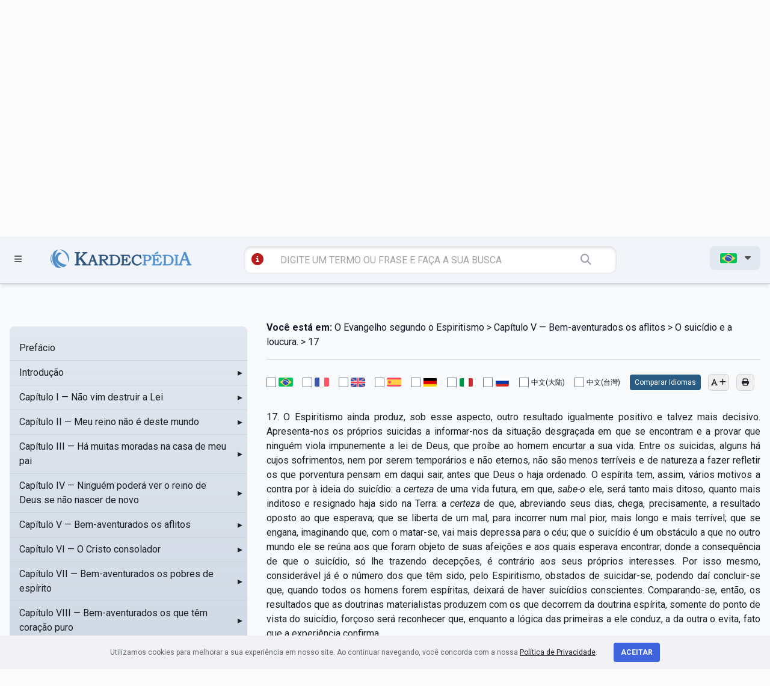

--- FILE ---
content_type: text/html; charset=UTF-8
request_url: https://kardecpedia.com/roteiro-de-estudos/887/o-evangelho-segundo-o-espiritismo/2224/capitulo-v-bem-aventurados-os-aflitos/o-suicidio-e-a-loucura/17
body_size: 40008
content:
<!DOCTYPE html>
<html lang="pt">

<head>
    <meta charset="utf-8">
    <meta name="viewport" content="width=device-width, initial-scale=1">

    <meta name="description" content="O Evangelho segundo o Espiritismo - Capítulo V — Bem-aventurados os aflitos - O suicídio e a loucura. - 17 - 17. O Espiritismo ainda produz, sob esse...
">
    <meta name="keywords" content="O Evangelho segundo o Espiritismo - Capítulo V — Bem-aventurados os aflitos - O suicídio e a loucura. - 17, espiritismo, Allan Kardec, kardecpedia
">

    <meta name=“facebook-domain-verification" content="sg6e7ckalvddbdl7unhfkux0zqq3f1" />

        <meta name=“facebook-domain-verification" content="sg6e7ckalvddbdl7unhfkux0zqq3f1" />

    <meta name="twitter:card" content="summary_large_image">
    <meta name="twitter:site" content="https://kardecpedia.com/roteiro-de-estudos/887/o-evangelho-segundo-o-espiritismo/2224/capitulo-v-bem-aventurados-os-aflitos/o-suicidio-e-a-loucura/17" />
    <meta name="twitter:image" content="https://kardecpedia.com/build/assets/capa-pages-B60-Udld.png" />

    <meta property="og:title" content="O Evangelho segundo o Espiritismo - Kardecpédia" />
    <meta property="og:url" content="https://kardecpedia.com/roteiro-de-estudos/887/o-evangelho-segundo-o-espiritismo/2224/capitulo-v-bem-aventurados-os-aflitos/o-suicidio-e-a-loucura/17" />
    <meta property="og:description" content="O Evangelho segundo o Espiritismo - Capítulo V — Bem-aventurados os aflitos - O suicídio e a loucura. - 17 - 17. O Espiritismo ainda produz, sob esse..." />
    <meta property="og:site_name" content="Kardecpédia" />
    <meta property="og:image" content="https://kardecpedia.com/build/assets/capa-pages-B60-Udld.png" />
    <meta property="og:image:secure_url" content="https://kardecpedia.com/build/assets/capa-pages-B60-Udld.png" />
    <meta property="og:image:type" content="image/png" />
    <meta property="og:image:width" content="300" />
    <meta property="og:image:height" content="300" />

    <meta name="csrf-token" content="4QSfj53VZf2iGVcfc4AqPr4l4c7pNgKfdoeM7cds">

    <title>O Evangelho segundo o Espiritismo - Capítulo V — Bem-aventurados os aflitos - O suicídio e a loucura. - 17 - Kardecpédia
</title>

    <meta http-equiv="Cache-Control" content="no-cache, no-store, must-revalidate">
    <meta http-equiv="Pragma" content="no-cache">
    <meta http-equiv="Expires" content="0">

    <link rel="apple-touch-icon" sizes="57x57" href="/icon/apple-icon-57x57.png">
    <link rel="apple-touch-icon" sizes="60x60" href="/icon/apple-icon-60x60.png">
    <link rel="apple-touch-icon" sizes="72x72" href="/icon/apple-icon-72x72.png">
    <link rel="apple-touch-icon" sizes="76x76" href="/icon/apple-icon-76x76.png">
    <link rel="apple-touch-icon" sizes="114x114" href="/icon/apple-icon-114x114.png">
    <link rel="apple-touch-icon" sizes="120x120" href="/icon/apple-icon-120x120.png">
    <link rel="apple-touch-icon" sizes="144x144" href="/icon/apple-icon-144x144.png">
    <link rel="apple-touch-icon" sizes="152x152" href="/icon/apple-icon-152x152.png">
    <link rel="apple-touch-icon" sizes="180x180" href="/icon/apple-icon-180x180.png">
    <link rel="icon" type="image/png" sizes="192x192" href="/icon/android-icon-192x192.png">
    <link rel="icon" type="image/png" sizes="32x32" href="/icon/favicon-32x32.png">
    <link rel="icon" type="image/png" sizes="96x96" href="/icon/favicon-96x96.png">
    <link rel="icon" type="image/png" sizes="16x16" href="/icon/favicon-16x16.png">
    <link rel="manifest" href="/icon/manifest.json">
    <meta name="msapplication-TileColor" content="#ffffff">
    <meta name="msapplication-TileImage" content="/icon/ms-icon-144x144.png">
    <meta name="theme-color" content="#ffffff">

    <link rel="canonical" href="https://kardecpedia.com/" />

    <link rel="stylesheet" href="https://kardecpedia.com/build/assets/site-ggyJNj50.css">

    <!-- Facebook Pixel Code -->
    <script>
        !function(f,b,e,v,n,t,s)
            {if(f.fbq)return;n=f.fbq=function(){n.callMethod?
            n.callMethod.apply(n,arguments):n.queue.push(arguments)};
            if(!f._fbq)f._fbq=n;n.push=n;n.loaded=!0;n.version='2.0';
            n.queue=[];t=b.createElement(e);t.async=!0;
            t.src=v;s=b.getElementsByTagName(e)[0];
            s.parentNode.insertBefore(t,s)}(window,document,'script',
            'https://connect.facebook.net/en_US/fbevents.js');
            fbq('init', '300245687523783');
            fbq('track', 'PageView');
    </script>
    <noscript>
        <img height="1" width="1" src="https://www.facebook.com/tr?id=300245687523783&ev=PageView
            &noscript=1" />
    </noscript>
    <!-- End Facebook Pixel Code -->

    <!-- Google Tag Manager -->
    <script>(function(w,d,s,l,i){w[l]=w[l]||[];w[l].push({'gtm.start':
    new Date().getTime(),event:'gtm.js'});var f=d.getElementsByTagName(s)[0],
    j=d.createElement(s),dl=l!='dataLayer'?'&l='+l:'';j.async=true;j.src=
    'https://www.googletagmanager.com/gtm.js?id='+i+dl;f.parentNode.insertBefore(j,f);
    })(window,document,'script','dataLayer','GTM-NPHSGPN');</script>
    <!-- End Google Tag Manager -->

    <!-- Google tag (gtag.js) -->
    <script async src="https://www.googletagmanager.com/gtag/js?id=G-SCTKTMVWJ0"></script>
    <script>
    window.dataLayer = window.dataLayer || [];
    function gtag(){dataLayer.push(arguments);}
    gtag('js', new Date());

    gtag('config', 'G-SCTKTMVWJ0');
    </script>

    </head>

<body>
    <!-- Google Tag Manager (noscript) -->
    <noscript><iframe src="https://www.googletagmanager.com/ns.html?id=GTM-NPHSGPN"
    height="0" width="0" style="display:none;visibility:hidden"></iframe></noscript>
    <!-- End Google Tag Manager (noscript) -->

    <div id="app">
        <header class="w-full z-40 bg-slate-100 shadow-md mobile:relative" id="site-header">

    <section id="menu" class="fixed z-[80] t-0 w-[100%] h-[100vh] bg-slate-600 bg-opacity-60">
    <div id="menuContainer"
        class="h-[100vh] bg-gradient-to-br from-[#005e84] to-[#023e55] z-50 shadow-xl shadow-slate-800 py-9 pt-28 px-8">
        <ul class="text-slate-100 uppercase font-bold text-xl">
            <li>
                <a href="" id="closeMenu" class="text-4xl float-right mt-[-80px] mr-[-50px]">
                    <i class="fa-solid fa-circle-xmark"></i>
                </a>
            </li>
            <li class="mb-5">
                <a href="https://kardecpedia.com/#estude-kardec" class="hover:text-slate-300">ESTUDE KARDEC</a>
            </li>
            <li class="mb-5">
                <a href="https://kardecpedia.com/obra" class="hover:text-slate-300">OBRAS E DOCUMENTOS</a>
            </li>
            <li class="mb-5">
                <a href="https://kardecpedia.com/sobre" class="hover:text-slate-300">SOBRE</a>
            </li>
            <li class="mb-5">
                <a href="https://kardecpedia.com/colabore" class="hover:text-slate-300">COLABORE</a>
            </li>
            <li class="mb-5">
                <a href="https://kardecpedia.com/contato" class="hover:text-slate-300">CONTATO</a>
            </li>
            <li class="mb-5">
                                    <a href="https://paginas.kardecplay.net/lancamento-app-kardecpedia" target="_blank" class="hover:text-slate-300">App KardecPedia</a>
                            </li>

            <li class="mb-5">
                <a href="https://kardecpedia.com/cadastro" class="hover:text-slate-300">
                    <i class="fa-solid fa-users"></i> CRIAR CONTA
                </a>
            </li>

            <li class="mb-5">
                <i class="fa-solid fa-user"></i> <a href="/login" class="hover:text-slate-300">LOGIN</a>
            </li>
        </ul>
    </div>
</section>

    <section class="top-desktop z-50 pt-5 pb-5 text-[#525252] border-b-[1px] border-gray-300 tablet:hidden mobile:hidden">
    <div class="container max-w-7xl mx-auto px-4">
        <div class="grid grid-cols-12 gap-4">

            <div class="col-span-2">
                <a href=""
                    class="open-menu-top font-bold inline-block px-4 py-2 hover:bg-slate-200 rounded-lg transition duration-300 ease-in-out">
                    <i class="fa-solid fa-bars mr-2 text-xl"></i> MENU
                </a>
            </div>

            <div class="col-span-6 pt-5">
                <a href="https://kardecpedia.com" class="block w-[100%] text-center">
                    <img
                    src="https://kardecpedia.com/build/assets/logo-B9GCAzR3.svg"
                    alt="KardecPedia"
                    class="w-[400px] h-auto pr-8 inline-block ml-48">
                </a>
            </div>

            <div class="col-span-4 text-right">
                <a href="" id="shareButton"
                    class="inline-block px-4 py-2 hover:bg-slate-200 rounded-lg transition duration-300 ease-in-out">
                    <i class="fa-solid fa-share-nodes"></i>
                </a>

                <a href="https://www.facebook.com/kardecpedia/" target="_blank"
                class="inline-block px-4 py-2 hover:bg-slate-200 rounded-lg transition duration-300 ease-in-out">
                    <i class="fa-brands fa-facebook-f"></i>
                </a>

                <a href="https://www.instagram.com/kardecpedia/" target="_blank"
                class="inline-block px-4 py-2 hover:bg-slate-200 rounded-lg transition duration-300 ease-in-out">
                    <i class="fa-brands fa-instagram"></i>
                </a>

                <a href="https://kardecpedia.com/cadastro"
                    class="inline-block mr-2 ml-4 px-4 py-2 hover:bg-slate-200 rounded-lg transition duration-300 ease-in-out">
                    <i class="fa-solid fa-user"></i>
                </a>

                <ul class="inline-block">
                    <li id="langMenu">
                        <span
                            class="inline-block font-bold px-4 py-2 bg-slate-200 rounded-lg transition duration-300 ease-in-out">

                                                            <img src="https://kardecpedia.com/build/assets/pt-Cnf63iMS.png"
                                    title="pt"
                                    class="inline-block border border-solid border-white rounded-[3px] w-[30px] h-auto">
                            
                            <i class="fa-solid fa-caret-down ml-2"></i>
                        </span>
                        <ul
                            class="absolute hidden text-left bg-slate-200 px-4 py-2 mt-[-3px] r-[50px] w-[120px] z-50 text-sm shadow-xl">
                            <li class="py-2">
                                <a href="/idioma/pt">
                                    <img src="https://kardecpedia.com/build/assets/pt-Cnf63iMS.png" title="pt"
                                        class="border border-solid border-white rounded-[3px] w-[30px] h-auto">
                                </a>
                            </li>
                            <li class="py-2">
                                <a href="/idioma/en">
                                    <img src="https://kardecpedia.com/build/assets/en-urxME5uY.png" title="en"
                                        class="border border-solid border-white rounded-[3px] w-[30px] h-auto">
                                </a>
                            </li>
                            <li class="py-2">
                                <a href="/idioma/fr">
                                    <img src="https://kardecpedia.com/build/assets/fr-DFIHC6NP.png" title="fr"
                                        class="border border-solid border-white rounded-[3px] w-[30px] h-auto">
                                </a>
                            </li>
                            <li class="py-2">
                                <a href="/idioma/es">
                                    <img src="https://kardecpedia.com/build/assets/es-Y6wlbxkD.png" title="es"
                                        class="border border-solid border-white rounded-[3px] w-[30px] h-auto">
                                </a>
                            </li>
                            <li class="py-2">
                                <a href="/idioma/de">
                                    <img src="https://kardecpedia.com/build/assets/de-DiNZQ5uX.png" title="de"
                                        class="border border-solid border-white rounded-[3px] w-[30px] h-auto">
                                </a>
                            </li>
                            <li class="py-2">
                                <a href="/idioma/it">
                                    <img src="https://kardecpedia.com/build/assets/it-DEbrcFdP.png" title="it"
                                        class="border border-solid border-white rounded-[3px] w-[30px] h-auto">
                                </a>
                            </li>
                            <li class="py-2">
                                <a href="/idioma/ru">
                                    <img src="https://kardecpedia.com/build/assets/ru-DNqEpMq4.png" title="ru"
                                        class="border border-solid border-white rounded-[3px] w-[30px] h-auto">
                                </a>
                            </li>
                            <li class="py-2">
                                <a href="/idioma/zh_CN">
                                    中文(大陆)
                                </a>
                            </li>
                            <li class="py-2">
                                <a href="/idioma/zh_TW">
                                    中文(台灣)
                                </a>
                            </li>
                        </ul>
                    </li>
                </ul>

            </div>

        </div>
        <div class="grid grid-cols-12 gap-4 pt-12">
            <div class="col-span-6 col-start-4">

                <form action="https://kardecpedia.com/busca"
                    class="block w-[100%] bg-[#ffffff] rounded-xl px-2 py-2 shadow-[inset_0_2px_4px_rgba(0,0,0,0.15)] border-[1px]">

                    <a href="https://kardecpedia.com/busca/tutorial"
                    class="inline-block ml-2 text-red-700"
                    data-toggle="tooltip"
                    data-placement="bottom"
                    title="veja diferentes maneiras de se utilizar a busca">
                        <i class="fa-solid fa-circle-info text-xl"></i>
                    </a>

                    <input
                    type="text"
                    class="w-[80%] border-0 bg-transparent px-1 py-1 pl-2 mr-6 ml-4 focus:ring-0"
                    placeholder="DIGITE UM TERMO OU FRASE E FAÇA A SUA BUSCA" name="q">

                    <button class="border-0 bg-transparent px-1 py-1 text-lg text-gray-400">
                        <i class="fa-solid fa-magnifying-glass"></i>
                    </button>
                </form>
            </div>
        </div>
    </div>
</section>

    <section class="top-mobile hidden z-50 pt-5 pb-5 text-[#525252] border-b-[1px] border-gray-300 tablet:block mobile:block">
    <div class="container max-w-7xl mx-auto px-4">
        <div class="grid grid-cols-12 gap-8">
            <div class="col-span-2">
                <a href=""
                    class="open-menu-top font-bold inline-block px-1 py-1 hover:bg-slate-200 rounded-lg transition duration-300 ease-in-out">
                    <i class="fa-solid fa-bars mr-2 text-xl"></i>
                </a>
            </div>
            <div class="col-span-9 text-center">
                <a href="/" class="block w-[100%] text-center">
                    <img
                        src="https://kardecpedia.com/build/assets/logo-B9GCAzR3.svg"
                        alt="KardecPedia"
                        class="w-80 h-auto pr-8 inline-block">
                </a>
            </div>
        </div>

        <div class="col-span-12 mt-8">
            <form action="https://kardecpedia.com/busca"
                class="block w-[100%] bg-[#ffffff] rounded-xl px-2 py-2 shadow-[inset_0_2px_4px_rgba(0,0,0,0.15)] border-[1px]">
                <a href="https://kardecpedia.com/busca/tutorial"
                class="inline-block ml-2 text-red-700"
                data-toggle="tooltip"
                data-placement="bottom"
                title="veja diferentes maneiras de se utilizar a busca">
                    <i class="fa-solid fa-circle-info text-xl"></i>
                </a>
                <input type="text" class="w-[66%] border-0 bg-transparent px-1 py-1 pl-2 mr-6 ml-4 focus:ring-0 tablet:w-[88%]"
                    placeholder="DIGITE UM TERMO OU FRASE E FAÇA A SUA BUSCA" name="q">
                <button class="border-0 bg-transparent px-1 py-1 text-lg text-gray-400">
                    <i class="fa-solid fa-magnifying-glass"></i>
                </button>
            </form>
        </div>

    </div>
</section>

    <section class="top-fixed fixed w-[100%] z-[60] pt-4 pb-4 text-[#525252] border-b-[1px] border-gray-300 bg-slate-100 shadow-md">
    <div class="container max-w-7xl mx-auto px-4">
        <div class="grid grid-cols-12 gap-2 mobile:grid-cols-2">
            <div class="col-span-1 pt-[6px]">
                <a href=""
                    class="open-menu-top inline-block px-2 py-1 hover:bg-slate-200 rounded-lg transition duration-300 ease-in-out">
                    <i class="fa-solid fa-bars text-sm"></i>
                </a>
            </div>
            <div class="col-span-3 mobile:col-span-1">
                <a href="/">
                    <img
                        src="https://kardecpedia.com/build/assets/logo-B9GCAzR3.svg"
                        alt="KardecPedia"
                        class="w-60 h-auto pt-1 inline-block ml-[-40px] mobile:ml-[-100px]">
                </a>
            </div>
            <div class="col-span-6 mobile:col-span-2">
                <form action="https://kardecpedia.com/busca"
                    class="block w-[100%] bg-[#ffffff] rounded-xl px-1 py-1 ml-[-30px] shadow-[inset_0_2px_4px_rgba(0,0,0,0.15)] border-[1px] mobile:ml-0">

                    <a href="https://kardecpedia.com/busca/tutorial"
                    class="inline-block ml-2 text-red-700"
                    data-toggle="tooltip"
                    data-placement="bottom"
                    title="veja diferentes maneiras de se utilizar a busca">
                        <i class="fa-solid fa-circle-info text-xl"></i>
                    </a>

                    <input type="text" class="w-[78%] border-0 bg-transparent px-1 py-1 pl-2 mr-6 ml-4 focus:ring-0 mobile:w-[70%]"
                        placeholder="DIGITE UM TERMO OU FRASE E FAÇA A SUA BUSCA" name="q">
                    <button class="border-0 bg-transparent px-1 py-1 text-lg text-gray-400">
                        <i class="fa-solid fa-magnifying-glass"></i>
                    </button>
                </form>
            </div>

            <div class="col-span-2 text-right mobile:hidden">
                <ul class="inline-block">
                    <li id="langMenu">
                        <span
                            class="inline-block font-bold px-4 py-2 bg-slate-200 rounded-lg transition duration-300 ease-in-out">

                                                            <img src="https://kardecpedia.com/build/assets/pt-Cnf63iMS.png"
                                    title="pt"
                                    class="inline-block border border-solid border-white rounded-[3px] w-[30px] h-auto">
                            
                            <i class="fa-solid fa-caret-down ml-2"></i>
                        </span>
                        <ul
                            class="absolute hidden text-left bg-slate-200 px-4 py-2 mt-[-3px] r-[50px] w-[120px] z-50 text-sm shadow-xl">
                            <li class="py-2">
                                <a href="/idioma/pt">
                                    <img src="https://kardecpedia.com/build/assets/pt-Cnf63iMS.png" title="pt"
                                        class="border border-solid border-white rounded-[3px] w-[30px] h-auto">
                                </a>
                            </li>
                            <li class="py-2">
                                <a href="/idioma/en">
                                    <img src="https://kardecpedia.com/build/assets/en-urxME5uY.png" title="en"
                                        class="border border-solid border-white rounded-[3px] w-[30px] h-auto">
                                </a>
                            </li>
                            <li class="py-2">
                                <a href="/idioma/fr">
                                    <img src="https://kardecpedia.com/build/assets/fr-DFIHC6NP.png" title="fr"
                                        class="border border-solid border-white rounded-[3px] w-[30px] h-auto">
                                </a>
                            </li>
                            <li class="py-2">
                                <a href="/idioma/es">
                                    <img src="https://kardecpedia.com/build/assets/es-Y6wlbxkD.png" title="es"
                                        class="border border-solid border-white rounded-[3px] w-[30px] h-auto">
                                </a>
                            </li>
                            <li class="py-2">
                                <a href="/idioma/de">
                                    <img src="https://kardecpedia.com/build/assets/de-DiNZQ5uX.png" title="de"
                                        class="border border-solid border-white rounded-[3px] w-[30px] h-auto">
                                </a>
                            </li>
                            <li class="py-2">
                                <a href="/idioma/it">
                                    <img src="https://kardecpedia.com/build/assets/it-DEbrcFdP.png" title="it"
                                        class="border border-solid border-white rounded-[3px] w-[30px] h-auto">
                                </a>
                            </li>
                            <li class="py-2">
                                <a href="/idioma/ru">
                                    <img src="https://kardecpedia.com/build/assets/ru-DNqEpMq4.png" title="ru"
                                        class="border border-solid border-white rounded-[3px] w-[30px] h-auto">
                                </a>
                            </li>
                            <li class="py-2">
                                <a href="/idioma/zh_CN">
                                    中文(大陆)
                                </a>
                            </li>
                            <li class="py-2">
                                <a href="/idioma/zh_TW">
                                    中文(台灣)
                                </a>
                            </li>
                        </ul>
                    </li>
                </ul>
            </div>
        </div>
    </div>
</section>

</header>
        
<section
    class="bg-slate-200 bg-gradient-to-t from-slate-300 py-24 pt-24 shadow-[inset_0_4px_10px_rgba(0,0,0,0.08)] print:shadow-none"
>
    <div class="container mx-auto max-w-7xl px-4">
        <div class="grid grid-cols-12 gap-4">
            <div class="col-span-12 text-center" id="js-titulo">
                <h1 class="text-3xl font-bold uppercase">
                    O Evangelho segundo o Espiritismo
                </h1>
                <p class="text-[#005e84]" id="js-breadcrumb-autor">Allan Kardec</p>
            </div>
        </div>
    </div>
</section>

<section class="bg-slate-50 py-32 pt-12" id="content-geral">
    <div class="container mx-auto max-w-7xl px-4">
        <div class="grid grid-cols-12 gap-8 mobile:grid-cols-1">
            
            <div
                x-data
                class="scrollbar-thumb-rounded-full scrollbar-track-rounded-full sticky top-[150px] col-span-3 max-h-[640px] overflow-y-scroll rounded-lg bg-slate-200 bg-gradient-to-t from-slate-300 py-4 scrollbar scrollbar-track-transparent scrollbar-thumb-slate-300 lg:col-span-4 mobile:relative mobile:top-0 mobile:col-span-1"
                id="roteiro-side-menu"
            >
                <div x-data="menuData">
    <ul id="side-menu-chapters-ul">
                    <li class="relative">
    <div
        x-data="{ isDirectory: false, itemId: 7602 }"
        :class="{
        'bg-slate-300': isActive(itemId)
    }"
        class="cursor-pointer"
    >
        <div
                        class="pl-4 flex items-center justify-between border-b border-solid border-slate-300 p-2 transition duration-75 ease-in-out hover:bg-slate-100"
        >
            <a
                href="https://kardecpedia.com/roteiro-de-estudos/887/o-evangelho-segundo-o-espiritismo/7602/prefacio"
                @click.prevent="navigate($event, 'https://kardecpedia.com/roteiro-de-estudos/887/o-evangelho-segundo-o-espiritismo/7602/prefacio', itemId)"
                class="flex-1"
                id="chapter-menu-item-7602"
            >
                Prefácio
            </a>
                    </div>
    </div>

    </li>
                    <li class="relative">
    <div
        x-data="{ isDirectory: true, itemId: 2050 }"
        :class="{
        'bg-slate-300': isActive(itemId)
    }"
        class="cursor-pointer"
    >
        <div
             @click.stop="toggle(2050, 887)"             class="pl-4 flex items-center justify-between border-b border-solid border-slate-300 p-2 transition duration-75 ease-in-out hover:bg-slate-100"
        >
            <a
                href="https://kardecpedia.com/roteiro-de-estudos/887/o-evangelho-segundo-o-espiritismo/2050/introducao"
                @click.prevent="navigate($event, 'https://kardecpedia.com/roteiro-de-estudos/887/o-evangelho-segundo-o-espiritismo/2050/introducao', itemId)"
                class="flex-1"
                id="chapter-menu-item-2050"
            >
                Introdução
            </a>
                            
                <span
                    x-show="! isOpen(2050)"
                    class="inline-block w-6 text-right"
                >
                    &#9656;
                </span>
                
                <span
                    x-show="isOpen(2050)"
                    class="inline-block w-6 text-right"
                >
                    &#9662;
                </span>
                
                    </div>
    </div>

            <ul x-show="isOpen(2050)" x-collapse class="bg-slate-200">
                            <li class="relative">
    <div
        x-data="{ isDirectory: false, itemId: 2051 }"
        :class="{
        'bg-slate-300': isActive(itemId)
    }"
        class="cursor-pointer"
    >
        <div
                        class="pl-8 flex items-center justify-between border-b border-solid border-slate-300 p-2 transition duration-75 ease-in-out hover:bg-slate-100"
        >
            <a
                href="https://kardecpedia.com/roteiro-de-estudos/887/o-evangelho-segundo-o-espiritismo/2051/introducao/i-objetivo-desta-obra"
                @click.prevent="navigate($event, 'https://kardecpedia.com/roteiro-de-estudos/887/o-evangelho-segundo-o-espiritismo/2051/introducao/i-objetivo-desta-obra', itemId)"
                class="flex-1"
                id="chapter-menu-item-2051"
            >
                I — Objetivo desta obra
            </a>
                    </div>
    </div>

    </li>
                            <li class="relative">
    <div
        x-data="{ isDirectory: false, itemId: 2052 }"
        :class="{
        'bg-slate-300': isActive(itemId)
    }"
        class="cursor-pointer"
    >
        <div
                        class="pl-8 flex items-center justify-between border-b border-solid border-slate-300 p-2 transition duration-75 ease-in-out hover:bg-slate-100"
        >
            <a
                href="https://kardecpedia.com/roteiro-de-estudos/887/o-evangelho-segundo-o-espiritismo/2052/introducao/ii-autoridade-da-doutrina-espirita"
                @click.prevent="navigate($event, 'https://kardecpedia.com/roteiro-de-estudos/887/o-evangelho-segundo-o-espiritismo/2052/introducao/ii-autoridade-da-doutrina-espirita', itemId)"
                class="flex-1"
                id="chapter-menu-item-2052"
            >
                II — Autoridade da doutrina Espírita
            </a>
                    </div>
    </div>

    </li>
                            <li class="relative">
    <div
        x-data="{ isDirectory: true, itemId: 2053 }"
        :class="{
        'bg-slate-300': isActive(itemId)
    }"
        class="cursor-pointer"
    >
        <div
             @click.stop="toggle(2053, 2050)"             class="pl-8 flex items-center justify-between border-b border-solid border-slate-300 p-2 transition duration-75 ease-in-out hover:bg-slate-100"
        >
            <a
                href="https://kardecpedia.com/roteiro-de-estudos/887/o-evangelho-segundo-o-espiritismo/2053/introducao/iii-noticias-historicas"
                @click.prevent="navigate($event, 'https://kardecpedia.com/roteiro-de-estudos/887/o-evangelho-segundo-o-espiritismo/2053/introducao/iii-noticias-historicas', itemId)"
                class="flex-1"
                id="chapter-menu-item-2053"
            >
                III — Notícias históricas
            </a>
                            
                <span
                    x-show="! isOpen(2053)"
                    class="inline-block w-6 text-right"
                >
                    &#9656;
                </span>
                
                <span
                    x-show="isOpen(2053)"
                    class="inline-block w-6 text-right"
                >
                    &#9662;
                </span>
                
                    </div>
    </div>

            <ul x-show="isOpen(2053)" x-collapse class="bg-slate-200">
                            <li class="relative">
    <div
        x-data="{ isDirectory: false, itemId: 2097 }"
        :class="{
        'bg-slate-300': isActive(itemId)
    }"
        class="cursor-pointer"
    >
        <div
                        class="pl-12 flex items-center justify-between border-b border-solid border-slate-300 p-2 transition duration-75 ease-in-out hover:bg-slate-100"
        >
            <a
                href="https://kardecpedia.com/roteiro-de-estudos/887/o-evangelho-segundo-o-espiritismo/2097/introducao/iii-noticias-historicas/samaritanos"
                @click.prevent="navigate($event, 'https://kardecpedia.com/roteiro-de-estudos/887/o-evangelho-segundo-o-espiritismo/2097/introducao/iii-noticias-historicas/samaritanos', itemId)"
                class="flex-1"
                id="chapter-menu-item-2097"
            >
                Samaritanos
            </a>
                    </div>
    </div>

    </li>
                            <li class="relative">
    <div
        x-data="{ isDirectory: false, itemId: 2093 }"
        :class="{
        'bg-slate-300': isActive(itemId)
    }"
        class="cursor-pointer"
    >
        <div
                        class="pl-12 flex items-center justify-between border-b border-solid border-slate-300 p-2 transition duration-75 ease-in-out hover:bg-slate-100"
        >
            <a
                href="https://kardecpedia.com/roteiro-de-estudos/887/o-evangelho-segundo-o-espiritismo/2093/introducao/iii-noticias-historicas/nazarenos"
                @click.prevent="navigate($event, 'https://kardecpedia.com/roteiro-de-estudos/887/o-evangelho-segundo-o-espiritismo/2093/introducao/iii-noticias-historicas/nazarenos', itemId)"
                class="flex-1"
                id="chapter-menu-item-2093"
            >
                Nazarenos
            </a>
                    </div>
    </div>

    </li>
                            <li class="relative">
    <div
        x-data="{ isDirectory: false, itemId: 2095 }"
        :class="{
        'bg-slate-300': isActive(itemId)
    }"
        class="cursor-pointer"
    >
        <div
                        class="pl-12 flex items-center justify-between border-b border-solid border-slate-300 p-2 transition duration-75 ease-in-out hover:bg-slate-100"
        >
            <a
                href="https://kardecpedia.com/roteiro-de-estudos/887/o-evangelho-segundo-o-espiritismo/2095/introducao/iii-noticias-historicas/publicanos"
                @click.prevent="navigate($event, 'https://kardecpedia.com/roteiro-de-estudos/887/o-evangelho-segundo-o-espiritismo/2095/introducao/iii-noticias-historicas/publicanos', itemId)"
                class="flex-1"
                id="chapter-menu-item-2095"
            >
                Publicanos
            </a>
                    </div>
    </div>

    </li>
                            <li class="relative">
    <div
        x-data="{ isDirectory: false, itemId: 2094 }"
        :class="{
        'bg-slate-300': isActive(itemId)
    }"
        class="cursor-pointer"
    >
        <div
                        class="pl-12 flex items-center justify-between border-b border-solid border-slate-300 p-2 transition duration-75 ease-in-out hover:bg-slate-100"
        >
            <a
                href="https://kardecpedia.com/roteiro-de-estudos/887/o-evangelho-segundo-o-espiritismo/2094/introducao/iii-noticias-historicas/portageiros"
                @click.prevent="navigate($event, 'https://kardecpedia.com/roteiro-de-estudos/887/o-evangelho-segundo-o-espiritismo/2094/introducao/iii-noticias-historicas/portageiros', itemId)"
                class="flex-1"
                id="chapter-menu-item-2094"
            >
                Portageiros
            </a>
                    </div>
    </div>

    </li>
                            <li class="relative">
    <div
        x-data="{ isDirectory: false, itemId: 2092 }"
        :class="{
        'bg-slate-300': isActive(itemId)
    }"
        class="cursor-pointer"
    >
        <div
                        class="pl-12 flex items-center justify-between border-b border-solid border-slate-300 p-2 transition duration-75 ease-in-out hover:bg-slate-100"
        >
            <a
                href="https://kardecpedia.com/roteiro-de-estudos/887/o-evangelho-segundo-o-espiritismo/2092/introducao/iii-noticias-historicas/fariseus"
                @click.prevent="navigate($event, 'https://kardecpedia.com/roteiro-de-estudos/887/o-evangelho-segundo-o-espiritismo/2092/introducao/iii-noticias-historicas/fariseus', itemId)"
                class="flex-1"
                id="chapter-menu-item-2092"
            >
                Fariseus
            </a>
                    </div>
    </div>

    </li>
                            <li class="relative">
    <div
        x-data="{ isDirectory: false, itemId: 2090 }"
        :class="{
        'bg-slate-300': isActive(itemId)
    }"
        class="cursor-pointer"
    >
        <div
                        class="pl-12 flex items-center justify-between border-b border-solid border-slate-300 p-2 transition duration-75 ease-in-out hover:bg-slate-100"
        >
            <a
                href="https://kardecpedia.com/roteiro-de-estudos/887/o-evangelho-segundo-o-espiritismo/2090/introducao/iii-noticias-historicas/escribas"
                @click.prevent="navigate($event, 'https://kardecpedia.com/roteiro-de-estudos/887/o-evangelho-segundo-o-espiritismo/2090/introducao/iii-noticias-historicas/escribas', itemId)"
                class="flex-1"
                id="chapter-menu-item-2090"
            >
                Escribas
            </a>
                    </div>
    </div>

    </li>
                            <li class="relative">
    <div
        x-data="{ isDirectory: false, itemId: 2098 }"
        :class="{
        'bg-slate-300': isActive(itemId)
    }"
        class="cursor-pointer"
    >
        <div
                        class="pl-12 flex items-center justify-between border-b border-solid border-slate-300 p-2 transition duration-75 ease-in-out hover:bg-slate-100"
        >
            <a
                href="https://kardecpedia.com/roteiro-de-estudos/887/o-evangelho-segundo-o-espiritismo/2098/introducao/iii-noticias-historicas/sinagoga"
                @click.prevent="navigate($event, 'https://kardecpedia.com/roteiro-de-estudos/887/o-evangelho-segundo-o-espiritismo/2098/introducao/iii-noticias-historicas/sinagoga', itemId)"
                class="flex-1"
                id="chapter-menu-item-2098"
            >
                Sinagoga
            </a>
                    </div>
    </div>

    </li>
                            <li class="relative">
    <div
        x-data="{ isDirectory: false, itemId: 2096 }"
        :class="{
        'bg-slate-300': isActive(itemId)
    }"
        class="cursor-pointer"
    >
        <div
                        class="pl-12 flex items-center justify-between border-b border-solid border-slate-300 p-2 transition duration-75 ease-in-out hover:bg-slate-100"
        >
            <a
                href="https://kardecpedia.com/roteiro-de-estudos/887/o-evangelho-segundo-o-espiritismo/2096/introducao/iii-noticias-historicas/saduceus"
                @click.prevent="navigate($event, 'https://kardecpedia.com/roteiro-de-estudos/887/o-evangelho-segundo-o-espiritismo/2096/introducao/iii-noticias-historicas/saduceus', itemId)"
                class="flex-1"
                id="chapter-menu-item-2096"
            >
                Saduceus
            </a>
                    </div>
    </div>

    </li>
                            <li class="relative">
    <div
        x-data="{ isDirectory: false, itemId: 2091 }"
        :class="{
        'bg-slate-300': isActive(itemId)
    }"
        class="cursor-pointer"
    >
        <div
                        class="pl-12 flex items-center justify-between border-b border-solid border-slate-300 p-2 transition duration-75 ease-in-out hover:bg-slate-100"
        >
            <a
                href="https://kardecpedia.com/roteiro-de-estudos/887/o-evangelho-segundo-o-espiritismo/2091/introducao/iii-noticias-historicas/essenios-ou-esseus"
                @click.prevent="navigate($event, 'https://kardecpedia.com/roteiro-de-estudos/887/o-evangelho-segundo-o-espiritismo/2091/introducao/iii-noticias-historicas/essenios-ou-esseus', itemId)"
                class="flex-1"
                id="chapter-menu-item-2091"
            >
                Essênios ou esseus
            </a>
                    </div>
    </div>

    </li>
                            <li class="relative">
    <div
        x-data="{ isDirectory: false, itemId: 2099 }"
        :class="{
        'bg-slate-300': isActive(itemId)
    }"
        class="cursor-pointer"
    >
        <div
                        class="pl-12 flex items-center justify-between border-b border-solid border-slate-300 p-2 transition duration-75 ease-in-out hover:bg-slate-100"
        >
            <a
                href="https://kardecpedia.com/roteiro-de-estudos/887/o-evangelho-segundo-o-espiritismo/2099/introducao/iii-noticias-historicas/terapeutas"
                @click.prevent="navigate($event, 'https://kardecpedia.com/roteiro-de-estudos/887/o-evangelho-segundo-o-espiritismo/2099/introducao/iii-noticias-historicas/terapeutas', itemId)"
                class="flex-1"
                id="chapter-menu-item-2099"
            >
                Terapeutas
            </a>
                    </div>
    </div>

    </li>
                    </ul>
    </li>
                            <li class="relative">
    <div
        x-data="{ isDirectory: false, itemId: 2054 }"
        :class="{
        'bg-slate-300': isActive(itemId)
    }"
        class="cursor-pointer"
    >
        <div
                        class="pl-8 flex items-center justify-between border-b border-solid border-slate-300 p-2 transition duration-75 ease-in-out hover:bg-slate-100"
        >
            <a
                href="https://kardecpedia.com/roteiro-de-estudos/887/o-evangelho-segundo-o-espiritismo/2054/introducao/iv-socrates-e-platao-precursores-da-ideia-crista-e-do-espiritismo"
                @click.prevent="navigate($event, 'https://kardecpedia.com/roteiro-de-estudos/887/o-evangelho-segundo-o-espiritismo/2054/introducao/iv-socrates-e-platao-precursores-da-ideia-crista-e-do-espiritismo', itemId)"
                class="flex-1"
                id="chapter-menu-item-2054"
            >
                IV — Sócrates e Platão, precursores da ideia cristã e do Espíritismo
            </a>
                    </div>
    </div>

    </li>
                            <li class="relative">
    <div
        x-data="{ isDirectory: true, itemId: 2087 }"
        :class="{
        'bg-slate-300': isActive(itemId)
    }"
        class="cursor-pointer"
    >
        <div
             @click.stop="toggle(2087, 2050)"             class="pl-8 flex items-center justify-between border-b border-solid border-slate-300 p-2 transition duration-75 ease-in-out hover:bg-slate-100"
        >
            <a
                href="https://kardecpedia.com/roteiro-de-estudos/887/o-evangelho-segundo-o-espiritismo/2087/introducao/resumo-da-doutrina-de-socrates-e-de-platao"
                @click.prevent="navigate($event, 'https://kardecpedia.com/roteiro-de-estudos/887/o-evangelho-segundo-o-espiritismo/2087/introducao/resumo-da-doutrina-de-socrates-e-de-platao', itemId)"
                class="flex-1"
                id="chapter-menu-item-2087"
            >
                Resumo da doutrina de Sócrates e de Platão
            </a>
                            
                <span
                    x-show="! isOpen(2087)"
                    class="inline-block w-6 text-right"
                >
                    &#9656;
                </span>
                
                <span
                    x-show="isOpen(2087)"
                    class="inline-block w-6 text-right"
                >
                    &#9662;
                </span>
                
                    </div>
    </div>

            <ul x-show="isOpen(2087)" x-collapse class="bg-slate-200">
                            <li class="relative">
    <div
        x-data="{ isDirectory: false, itemId: 2100 }"
        :class="{
        'bg-slate-300': isActive(itemId)
    }"
        class="cursor-pointer"
    >
        <div
                        class="pl-12 flex items-center justify-between border-b border-solid border-slate-300 p-2 transition duration-75 ease-in-out hover:bg-slate-100"
        >
            <a
                href="https://kardecpedia.com/roteiro-de-estudos/887/o-evangelho-segundo-o-espiritismo/2100/introducao/resumo-da-doutrina-de-socrates-e-de-platao/i"
                @click.prevent="navigate($event, 'https://kardecpedia.com/roteiro-de-estudos/887/o-evangelho-segundo-o-espiritismo/2100/introducao/resumo-da-doutrina-de-socrates-e-de-platao/i', itemId)"
                class="flex-1"
                id="chapter-menu-item-2100"
            >
                I
            </a>
                    </div>
    </div>

    </li>
                            <li class="relative">
    <div
        x-data="{ isDirectory: false, itemId: 2101 }"
        :class="{
        'bg-slate-300': isActive(itemId)
    }"
        class="cursor-pointer"
    >
        <div
                        class="pl-12 flex items-center justify-between border-b border-solid border-slate-300 p-2 transition duration-75 ease-in-out hover:bg-slate-100"
        >
            <a
                href="https://kardecpedia.com/roteiro-de-estudos/887/o-evangelho-segundo-o-espiritismo/2101/introducao/resumo-da-doutrina-de-socrates-e-de-platao/ii"
                @click.prevent="navigate($event, 'https://kardecpedia.com/roteiro-de-estudos/887/o-evangelho-segundo-o-espiritismo/2101/introducao/resumo-da-doutrina-de-socrates-e-de-platao/ii', itemId)"
                class="flex-1"
                id="chapter-menu-item-2101"
            >
                II
            </a>
                    </div>
    </div>

    </li>
                            <li class="relative">
    <div
        x-data="{ isDirectory: false, itemId: 2102 }"
        :class="{
        'bg-slate-300': isActive(itemId)
    }"
        class="cursor-pointer"
    >
        <div
                        class="pl-12 flex items-center justify-between border-b border-solid border-slate-300 p-2 transition duration-75 ease-in-out hover:bg-slate-100"
        >
            <a
                href="https://kardecpedia.com/roteiro-de-estudos/887/o-evangelho-segundo-o-espiritismo/2102/introducao/resumo-da-doutrina-de-socrates-e-de-platao/iii"
                @click.prevent="navigate($event, 'https://kardecpedia.com/roteiro-de-estudos/887/o-evangelho-segundo-o-espiritismo/2102/introducao/resumo-da-doutrina-de-socrates-e-de-platao/iii', itemId)"
                class="flex-1"
                id="chapter-menu-item-2102"
            >
                III
            </a>
                    </div>
    </div>

    </li>
                            <li class="relative">
    <div
        x-data="{ isDirectory: false, itemId: 2103 }"
        :class="{
        'bg-slate-300': isActive(itemId)
    }"
        class="cursor-pointer"
    >
        <div
                        class="pl-12 flex items-center justify-between border-b border-solid border-slate-300 p-2 transition duration-75 ease-in-out hover:bg-slate-100"
        >
            <a
                href="https://kardecpedia.com/roteiro-de-estudos/887/o-evangelho-segundo-o-espiritismo/2103/introducao/resumo-da-doutrina-de-socrates-e-de-platao/iv"
                @click.prevent="navigate($event, 'https://kardecpedia.com/roteiro-de-estudos/887/o-evangelho-segundo-o-espiritismo/2103/introducao/resumo-da-doutrina-de-socrates-e-de-platao/iv', itemId)"
                class="flex-1"
                id="chapter-menu-item-2103"
            >
                IV
            </a>
                    </div>
    </div>

    </li>
                            <li class="relative">
    <div
        x-data="{ isDirectory: false, itemId: 2104 }"
        :class="{
        'bg-slate-300': isActive(itemId)
    }"
        class="cursor-pointer"
    >
        <div
                        class="pl-12 flex items-center justify-between border-b border-solid border-slate-300 p-2 transition duration-75 ease-in-out hover:bg-slate-100"
        >
            <a
                href="https://kardecpedia.com/roteiro-de-estudos/887/o-evangelho-segundo-o-espiritismo/2104/introducao/resumo-da-doutrina-de-socrates-e-de-platao/v"
                @click.prevent="navigate($event, 'https://kardecpedia.com/roteiro-de-estudos/887/o-evangelho-segundo-o-espiritismo/2104/introducao/resumo-da-doutrina-de-socrates-e-de-platao/v', itemId)"
                class="flex-1"
                id="chapter-menu-item-2104"
            >
                V
            </a>
                    </div>
    </div>

    </li>
                            <li class="relative">
    <div
        x-data="{ isDirectory: false, itemId: 2105 }"
        :class="{
        'bg-slate-300': isActive(itemId)
    }"
        class="cursor-pointer"
    >
        <div
                        class="pl-12 flex items-center justify-between border-b border-solid border-slate-300 p-2 transition duration-75 ease-in-out hover:bg-slate-100"
        >
            <a
                href="https://kardecpedia.com/roteiro-de-estudos/887/o-evangelho-segundo-o-espiritismo/2105/introducao/resumo-da-doutrina-de-socrates-e-de-platao/vi"
                @click.prevent="navigate($event, 'https://kardecpedia.com/roteiro-de-estudos/887/o-evangelho-segundo-o-espiritismo/2105/introducao/resumo-da-doutrina-de-socrates-e-de-platao/vi', itemId)"
                class="flex-1"
                id="chapter-menu-item-2105"
            >
                VI
            </a>
                    </div>
    </div>

    </li>
                            <li class="relative">
    <div
        x-data="{ isDirectory: false, itemId: 2106 }"
        :class="{
        'bg-slate-300': isActive(itemId)
    }"
        class="cursor-pointer"
    >
        <div
                        class="pl-12 flex items-center justify-between border-b border-solid border-slate-300 p-2 transition duration-75 ease-in-out hover:bg-slate-100"
        >
            <a
                href="https://kardecpedia.com/roteiro-de-estudos/887/o-evangelho-segundo-o-espiritismo/2106/introducao/resumo-da-doutrina-de-socrates-e-de-platao/vii"
                @click.prevent="navigate($event, 'https://kardecpedia.com/roteiro-de-estudos/887/o-evangelho-segundo-o-espiritismo/2106/introducao/resumo-da-doutrina-de-socrates-e-de-platao/vii', itemId)"
                class="flex-1"
                id="chapter-menu-item-2106"
            >
                VII
            </a>
                    </div>
    </div>

    </li>
                            <li class="relative">
    <div
        x-data="{ isDirectory: false, itemId: 2107 }"
        :class="{
        'bg-slate-300': isActive(itemId)
    }"
        class="cursor-pointer"
    >
        <div
                        class="pl-12 flex items-center justify-between border-b border-solid border-slate-300 p-2 transition duration-75 ease-in-out hover:bg-slate-100"
        >
            <a
                href="https://kardecpedia.com/roteiro-de-estudos/887/o-evangelho-segundo-o-espiritismo/2107/introducao/resumo-da-doutrina-de-socrates-e-de-platao/viii"
                @click.prevent="navigate($event, 'https://kardecpedia.com/roteiro-de-estudos/887/o-evangelho-segundo-o-espiritismo/2107/introducao/resumo-da-doutrina-de-socrates-e-de-platao/viii', itemId)"
                class="flex-1"
                id="chapter-menu-item-2107"
            >
                VIII
            </a>
                    </div>
    </div>

    </li>
                            <li class="relative">
    <div
        x-data="{ isDirectory: false, itemId: 2108 }"
        :class="{
        'bg-slate-300': isActive(itemId)
    }"
        class="cursor-pointer"
    >
        <div
                        class="pl-12 flex items-center justify-between border-b border-solid border-slate-300 p-2 transition duration-75 ease-in-out hover:bg-slate-100"
        >
            <a
                href="https://kardecpedia.com/roteiro-de-estudos/887/o-evangelho-segundo-o-espiritismo/2108/introducao/resumo-da-doutrina-de-socrates-e-de-platao/ix"
                @click.prevent="navigate($event, 'https://kardecpedia.com/roteiro-de-estudos/887/o-evangelho-segundo-o-espiritismo/2108/introducao/resumo-da-doutrina-de-socrates-e-de-platao/ix', itemId)"
                class="flex-1"
                id="chapter-menu-item-2108"
            >
                IX
            </a>
                    </div>
    </div>

    </li>
                            <li class="relative">
    <div
        x-data="{ isDirectory: false, itemId: 2109 }"
        :class="{
        'bg-slate-300': isActive(itemId)
    }"
        class="cursor-pointer"
    >
        <div
                        class="pl-12 flex items-center justify-between border-b border-solid border-slate-300 p-2 transition duration-75 ease-in-out hover:bg-slate-100"
        >
            <a
                href="https://kardecpedia.com/roteiro-de-estudos/887/o-evangelho-segundo-o-espiritismo/2109/introducao/resumo-da-doutrina-de-socrates-e-de-platao/x"
                @click.prevent="navigate($event, 'https://kardecpedia.com/roteiro-de-estudos/887/o-evangelho-segundo-o-espiritismo/2109/introducao/resumo-da-doutrina-de-socrates-e-de-platao/x', itemId)"
                class="flex-1"
                id="chapter-menu-item-2109"
            >
                X
            </a>
                    </div>
    </div>

    </li>
                            <li class="relative">
    <div
        x-data="{ isDirectory: false, itemId: 2110 }"
        :class="{
        'bg-slate-300': isActive(itemId)
    }"
        class="cursor-pointer"
    >
        <div
                        class="pl-12 flex items-center justify-between border-b border-solid border-slate-300 p-2 transition duration-75 ease-in-out hover:bg-slate-100"
        >
            <a
                href="https://kardecpedia.com/roteiro-de-estudos/887/o-evangelho-segundo-o-espiritismo/2110/introducao/resumo-da-doutrina-de-socrates-e-de-platao/xi"
                @click.prevent="navigate($event, 'https://kardecpedia.com/roteiro-de-estudos/887/o-evangelho-segundo-o-espiritismo/2110/introducao/resumo-da-doutrina-de-socrates-e-de-platao/xi', itemId)"
                class="flex-1"
                id="chapter-menu-item-2110"
            >
                XI
            </a>
                    </div>
    </div>

    </li>
                            <li class="relative">
    <div
        x-data="{ isDirectory: false, itemId: 2111 }"
        :class="{
        'bg-slate-300': isActive(itemId)
    }"
        class="cursor-pointer"
    >
        <div
                        class="pl-12 flex items-center justify-between border-b border-solid border-slate-300 p-2 transition duration-75 ease-in-out hover:bg-slate-100"
        >
            <a
                href="https://kardecpedia.com/roteiro-de-estudos/887/o-evangelho-segundo-o-espiritismo/2111/introducao/resumo-da-doutrina-de-socrates-e-de-platao/xii"
                @click.prevent="navigate($event, 'https://kardecpedia.com/roteiro-de-estudos/887/o-evangelho-segundo-o-espiritismo/2111/introducao/resumo-da-doutrina-de-socrates-e-de-platao/xii', itemId)"
                class="flex-1"
                id="chapter-menu-item-2111"
            >
                XII
            </a>
                    </div>
    </div>

    </li>
                            <li class="relative">
    <div
        x-data="{ isDirectory: false, itemId: 2112 }"
        :class="{
        'bg-slate-300': isActive(itemId)
    }"
        class="cursor-pointer"
    >
        <div
                        class="pl-12 flex items-center justify-between border-b border-solid border-slate-300 p-2 transition duration-75 ease-in-out hover:bg-slate-100"
        >
            <a
                href="https://kardecpedia.com/roteiro-de-estudos/887/o-evangelho-segundo-o-espiritismo/2112/introducao/resumo-da-doutrina-de-socrates-e-de-platao/xiii"
                @click.prevent="navigate($event, 'https://kardecpedia.com/roteiro-de-estudos/887/o-evangelho-segundo-o-espiritismo/2112/introducao/resumo-da-doutrina-de-socrates-e-de-platao/xiii', itemId)"
                class="flex-1"
                id="chapter-menu-item-2112"
            >
                XIII
            </a>
                    </div>
    </div>

    </li>
                            <li class="relative">
    <div
        x-data="{ isDirectory: false, itemId: 2113 }"
        :class="{
        'bg-slate-300': isActive(itemId)
    }"
        class="cursor-pointer"
    >
        <div
                        class="pl-12 flex items-center justify-between border-b border-solid border-slate-300 p-2 transition duration-75 ease-in-out hover:bg-slate-100"
        >
            <a
                href="https://kardecpedia.com/roteiro-de-estudos/887/o-evangelho-segundo-o-espiritismo/2113/introducao/resumo-da-doutrina-de-socrates-e-de-platao/xiv"
                @click.prevent="navigate($event, 'https://kardecpedia.com/roteiro-de-estudos/887/o-evangelho-segundo-o-espiritismo/2113/introducao/resumo-da-doutrina-de-socrates-e-de-platao/xiv', itemId)"
                class="flex-1"
                id="chapter-menu-item-2113"
            >
                XIV
            </a>
                    </div>
    </div>

    </li>
                            <li class="relative">
    <div
        x-data="{ isDirectory: false, itemId: 2114 }"
        :class="{
        'bg-slate-300': isActive(itemId)
    }"
        class="cursor-pointer"
    >
        <div
                        class="pl-12 flex items-center justify-between border-b border-solid border-slate-300 p-2 transition duration-75 ease-in-out hover:bg-slate-100"
        >
            <a
                href="https://kardecpedia.com/roteiro-de-estudos/887/o-evangelho-segundo-o-espiritismo/2114/introducao/resumo-da-doutrina-de-socrates-e-de-platao/xv"
                @click.prevent="navigate($event, 'https://kardecpedia.com/roteiro-de-estudos/887/o-evangelho-segundo-o-espiritismo/2114/introducao/resumo-da-doutrina-de-socrates-e-de-platao/xv', itemId)"
                class="flex-1"
                id="chapter-menu-item-2114"
            >
                XV
            </a>
                    </div>
    </div>

    </li>
                            <li class="relative">
    <div
        x-data="{ isDirectory: false, itemId: 2115 }"
        :class="{
        'bg-slate-300': isActive(itemId)
    }"
        class="cursor-pointer"
    >
        <div
                        class="pl-12 flex items-center justify-between border-b border-solid border-slate-300 p-2 transition duration-75 ease-in-out hover:bg-slate-100"
        >
            <a
                href="https://kardecpedia.com/roteiro-de-estudos/887/o-evangelho-segundo-o-espiritismo/2115/introducao/resumo-da-doutrina-de-socrates-e-de-platao/xvi"
                @click.prevent="navigate($event, 'https://kardecpedia.com/roteiro-de-estudos/887/o-evangelho-segundo-o-espiritismo/2115/introducao/resumo-da-doutrina-de-socrates-e-de-platao/xvi', itemId)"
                class="flex-1"
                id="chapter-menu-item-2115"
            >
                XVI
            </a>
                    </div>
    </div>

    </li>
                            <li class="relative">
    <div
        x-data="{ isDirectory: false, itemId: 2116 }"
        :class="{
        'bg-slate-300': isActive(itemId)
    }"
        class="cursor-pointer"
    >
        <div
                        class="pl-12 flex items-center justify-between border-b border-solid border-slate-300 p-2 transition duration-75 ease-in-out hover:bg-slate-100"
        >
            <a
                href="https://kardecpedia.com/roteiro-de-estudos/887/o-evangelho-segundo-o-espiritismo/2116/introducao/resumo-da-doutrina-de-socrates-e-de-platao/xvii"
                @click.prevent="navigate($event, 'https://kardecpedia.com/roteiro-de-estudos/887/o-evangelho-segundo-o-espiritismo/2116/introducao/resumo-da-doutrina-de-socrates-e-de-platao/xvii', itemId)"
                class="flex-1"
                id="chapter-menu-item-2116"
            >
                XVII
            </a>
                    </div>
    </div>

    </li>
                            <li class="relative">
    <div
        x-data="{ isDirectory: false, itemId: 2117 }"
        :class="{
        'bg-slate-300': isActive(itemId)
    }"
        class="cursor-pointer"
    >
        <div
                        class="pl-12 flex items-center justify-between border-b border-solid border-slate-300 p-2 transition duration-75 ease-in-out hover:bg-slate-100"
        >
            <a
                href="https://kardecpedia.com/roteiro-de-estudos/887/o-evangelho-segundo-o-espiritismo/2117/introducao/resumo-da-doutrina-de-socrates-e-de-platao/xviii"
                @click.prevent="navigate($event, 'https://kardecpedia.com/roteiro-de-estudos/887/o-evangelho-segundo-o-espiritismo/2117/introducao/resumo-da-doutrina-de-socrates-e-de-platao/xviii', itemId)"
                class="flex-1"
                id="chapter-menu-item-2117"
            >
                XVIII
            </a>
                    </div>
    </div>

    </li>
                            <li class="relative">
    <div
        x-data="{ isDirectory: false, itemId: 2118 }"
        :class="{
        'bg-slate-300': isActive(itemId)
    }"
        class="cursor-pointer"
    >
        <div
                        class="pl-12 flex items-center justify-between border-b border-solid border-slate-300 p-2 transition duration-75 ease-in-out hover:bg-slate-100"
        >
            <a
                href="https://kardecpedia.com/roteiro-de-estudos/887/o-evangelho-segundo-o-espiritismo/2118/introducao/resumo-da-doutrina-de-socrates-e-de-platao/xix"
                @click.prevent="navigate($event, 'https://kardecpedia.com/roteiro-de-estudos/887/o-evangelho-segundo-o-espiritismo/2118/introducao/resumo-da-doutrina-de-socrates-e-de-platao/xix', itemId)"
                class="flex-1"
                id="chapter-menu-item-2118"
            >
                XIX
            </a>
                    </div>
    </div>

    </li>
                            <li class="relative">
    <div
        x-data="{ isDirectory: false, itemId: 2119 }"
        :class="{
        'bg-slate-300': isActive(itemId)
    }"
        class="cursor-pointer"
    >
        <div
                        class="pl-12 flex items-center justify-between border-b border-solid border-slate-300 p-2 transition duration-75 ease-in-out hover:bg-slate-100"
        >
            <a
                href="https://kardecpedia.com/roteiro-de-estudos/887/o-evangelho-segundo-o-espiritismo/2119/introducao/resumo-da-doutrina-de-socrates-e-de-platao/xx"
                @click.prevent="navigate($event, 'https://kardecpedia.com/roteiro-de-estudos/887/o-evangelho-segundo-o-espiritismo/2119/introducao/resumo-da-doutrina-de-socrates-e-de-platao/xx', itemId)"
                class="flex-1"
                id="chapter-menu-item-2119"
            >
                XX
            </a>
                    </div>
    </div>

    </li>
                            <li class="relative">
    <div
        x-data="{ isDirectory: false, itemId: 2120 }"
        :class="{
        'bg-slate-300': isActive(itemId)
    }"
        class="cursor-pointer"
    >
        <div
                        class="pl-12 flex items-center justify-between border-b border-solid border-slate-300 p-2 transition duration-75 ease-in-out hover:bg-slate-100"
        >
            <a
                href="https://kardecpedia.com/roteiro-de-estudos/887/o-evangelho-segundo-o-espiritismo/2120/introducao/resumo-da-doutrina-de-socrates-e-de-platao/xxi"
                @click.prevent="navigate($event, 'https://kardecpedia.com/roteiro-de-estudos/887/o-evangelho-segundo-o-espiritismo/2120/introducao/resumo-da-doutrina-de-socrates-e-de-platao/xxi', itemId)"
                class="flex-1"
                id="chapter-menu-item-2120"
            >
                XXI
            </a>
                    </div>
    </div>

    </li>
                    </ul>
    </li>
                    </ul>
    </li>
                    <li class="relative">
    <div
        x-data="{ isDirectory: true, itemId: 2055 }"
        :class="{
        'bg-slate-300': isActive(itemId)
    }"
        class="cursor-pointer"
    >
        <div
             @click.stop="toggle(2055, 887)"             class="pl-4 flex items-center justify-between border-b border-solid border-slate-300 p-2 transition duration-75 ease-in-out hover:bg-slate-100"
        >
            <a
                href="https://kardecpedia.com/roteiro-de-estudos/887/o-evangelho-segundo-o-espiritismo/2055/capitulo-i-nao-vim-destruir-a-lei"
                @click.prevent="navigate($event, 'https://kardecpedia.com/roteiro-de-estudos/887/o-evangelho-segundo-o-espiritismo/2055/capitulo-i-nao-vim-destruir-a-lei', itemId)"
                class="flex-1"
                id="chapter-menu-item-2055"
            >
                Capítulo I — Não vim destruir a Lei
            </a>
                            
                <span
                    x-show="! isOpen(2055)"
                    class="inline-block w-6 text-right"
                >
                    &#9656;
                </span>
                
                <span
                    x-show="isOpen(2055)"
                    class="inline-block w-6 text-right"
                >
                    &#9662;
                </span>
                
                    </div>
    </div>

            <ul x-show="isOpen(2055)" x-collapse class="bg-slate-200">
                            <li class="relative">
    <div
        x-data="{ isDirectory: false, itemId: 2256 }"
        :class="{
        'bg-slate-300': isActive(itemId)
    }"
        class="cursor-pointer"
    >
        <div
                        class="pl-8 flex items-center justify-between border-b border-solid border-slate-300 p-2 transition duration-75 ease-in-out hover:bg-slate-100"
        >
            <a
                href="https://kardecpedia.com/roteiro-de-estudos/887/o-evangelho-segundo-o-espiritismo/2256/capitulo-i-nao-vim-destruir-a-lei/1"
                @click.prevent="navigate($event, 'https://kardecpedia.com/roteiro-de-estudos/887/o-evangelho-segundo-o-espiritismo/2256/capitulo-i-nao-vim-destruir-a-lei/1', itemId)"
                class="flex-1"
                id="chapter-menu-item-2256"
            >
                1
            </a>
                    </div>
    </div>

    </li>
                            <li class="relative">
    <div
        x-data="{ isDirectory: false, itemId: 2121 }"
        :class="{
        'bg-slate-300': isActive(itemId)
    }"
        class="cursor-pointer"
    >
        <div
                        class="pl-8 flex items-center justify-between border-b border-solid border-slate-300 p-2 transition duration-75 ease-in-out hover:bg-slate-100"
        >
            <a
                href="https://kardecpedia.com/roteiro-de-estudos/887/o-evangelho-segundo-o-espiritismo/2121/capitulo-i-nao-vim-destruir-a-lei/moises"
                @click.prevent="navigate($event, 'https://kardecpedia.com/roteiro-de-estudos/887/o-evangelho-segundo-o-espiritismo/2121/capitulo-i-nao-vim-destruir-a-lei/moises', itemId)"
                class="flex-1"
                id="chapter-menu-item-2121"
            >
                Moisés.
            </a>
                    </div>
    </div>

    </li>
                            <li class="relative">
    <div
        x-data="{ isDirectory: true, itemId: 2126 }"
        :class="{
        'bg-slate-300': isActive(itemId)
    }"
        class="cursor-pointer"
    >
        <div
             @click.stop="toggle(2126, 2055)"             class="pl-8 flex items-center justify-between border-b border-solid border-slate-300 p-2 transition duration-75 ease-in-out hover:bg-slate-100"
        >
            <a
                href="https://kardecpedia.com/roteiro-de-estudos/887/o-evangelho-segundo-o-espiritismo/2126/capitulo-i-nao-vim-destruir-a-lei/o-cristo"
                @click.prevent="navigate($event, 'https://kardecpedia.com/roteiro-de-estudos/887/o-evangelho-segundo-o-espiritismo/2126/capitulo-i-nao-vim-destruir-a-lei/o-cristo', itemId)"
                class="flex-1"
                id="chapter-menu-item-2126"
            >
                O Cristo.
            </a>
                            
                <span
                    x-show="! isOpen(2126)"
                    class="inline-block w-6 text-right"
                >
                    &#9656;
                </span>
                
                <span
                    x-show="isOpen(2126)"
                    class="inline-block w-6 text-right"
                >
                    &#9662;
                </span>
                
                    </div>
    </div>

            <ul x-show="isOpen(2126)" x-collapse class="bg-slate-200">
                            <li class="relative">
    <div
        x-data="{ isDirectory: false, itemId: 2127 }"
        :class="{
        'bg-slate-300': isActive(itemId)
    }"
        class="cursor-pointer"
    >
        <div
                        class="pl-12 flex items-center justify-between border-b border-solid border-slate-300 p-2 transition duration-75 ease-in-out hover:bg-slate-100"
        >
            <a
                href="https://kardecpedia.com/roteiro-de-estudos/887/o-evangelho-segundo-o-espiritismo/2127/capitulo-i-nao-vim-destruir-a-lei/o-cristo/3"
                @click.prevent="navigate($event, 'https://kardecpedia.com/roteiro-de-estudos/887/o-evangelho-segundo-o-espiritismo/2127/capitulo-i-nao-vim-destruir-a-lei/o-cristo/3', itemId)"
                class="flex-1"
                id="chapter-menu-item-2127"
            >
                3
            </a>
                    </div>
    </div>

    </li>
                            <li class="relative">
    <div
        x-data="{ isDirectory: false, itemId: 2128 }"
        :class="{
        'bg-slate-300': isActive(itemId)
    }"
        class="cursor-pointer"
    >
        <div
                        class="pl-12 flex items-center justify-between border-b border-solid border-slate-300 p-2 transition duration-75 ease-in-out hover:bg-slate-100"
        >
            <a
                href="https://kardecpedia.com/roteiro-de-estudos/887/o-evangelho-segundo-o-espiritismo/2128/capitulo-i-nao-vim-destruir-a-lei/o-cristo/4"
                @click.prevent="navigate($event, 'https://kardecpedia.com/roteiro-de-estudos/887/o-evangelho-segundo-o-espiritismo/2128/capitulo-i-nao-vim-destruir-a-lei/o-cristo/4', itemId)"
                class="flex-1"
                id="chapter-menu-item-2128"
            >
                4
            </a>
                    </div>
    </div>

    </li>
                    </ul>
    </li>
                            <li class="relative">
    <div
        x-data="{ isDirectory: true, itemId: 2129 }"
        :class="{
        'bg-slate-300': isActive(itemId)
    }"
        class="cursor-pointer"
    >
        <div
             @click.stop="toggle(2129, 2055)"             class="pl-8 flex items-center justify-between border-b border-solid border-slate-300 p-2 transition duration-75 ease-in-out hover:bg-slate-100"
        >
            <a
                href="https://kardecpedia.com/roteiro-de-estudos/887/o-evangelho-segundo-o-espiritismo/2129/capitulo-i-nao-vim-destruir-a-lei/o-espiritismo"
                @click.prevent="navigate($event, 'https://kardecpedia.com/roteiro-de-estudos/887/o-evangelho-segundo-o-espiritismo/2129/capitulo-i-nao-vim-destruir-a-lei/o-espiritismo', itemId)"
                class="flex-1"
                id="chapter-menu-item-2129"
            >
                O Espiritismo.
            </a>
                            
                <span
                    x-show="! isOpen(2129)"
                    class="inline-block w-6 text-right"
                >
                    &#9656;
                </span>
                
                <span
                    x-show="isOpen(2129)"
                    class="inline-block w-6 text-right"
                >
                    &#9662;
                </span>
                
                    </div>
    </div>

            <ul x-show="isOpen(2129)" x-collapse class="bg-slate-200">
                            <li class="relative">
    <div
        x-data="{ isDirectory: false, itemId: 2130 }"
        :class="{
        'bg-slate-300': isActive(itemId)
    }"
        class="cursor-pointer"
    >
        <div
                        class="pl-12 flex items-center justify-between border-b border-solid border-slate-300 p-2 transition duration-75 ease-in-out hover:bg-slate-100"
        >
            <a
                href="https://kardecpedia.com/roteiro-de-estudos/887/o-evangelho-segundo-o-espiritismo/2130/capitulo-i-nao-vim-destruir-a-lei/o-espiritismo/5"
                @click.prevent="navigate($event, 'https://kardecpedia.com/roteiro-de-estudos/887/o-evangelho-segundo-o-espiritismo/2130/capitulo-i-nao-vim-destruir-a-lei/o-espiritismo/5', itemId)"
                class="flex-1"
                id="chapter-menu-item-2130"
            >
                5
            </a>
                    </div>
    </div>

    </li>
                            <li class="relative">
    <div
        x-data="{ isDirectory: false, itemId: 2131 }"
        :class="{
        'bg-slate-300': isActive(itemId)
    }"
        class="cursor-pointer"
    >
        <div
                        class="pl-12 flex items-center justify-between border-b border-solid border-slate-300 p-2 transition duration-75 ease-in-out hover:bg-slate-100"
        >
            <a
                href="https://kardecpedia.com/roteiro-de-estudos/887/o-evangelho-segundo-o-espiritismo/2131/capitulo-i-nao-vim-destruir-a-lei/o-espiritismo/6"
                @click.prevent="navigate($event, 'https://kardecpedia.com/roteiro-de-estudos/887/o-evangelho-segundo-o-espiritismo/2131/capitulo-i-nao-vim-destruir-a-lei/o-espiritismo/6', itemId)"
                class="flex-1"
                id="chapter-menu-item-2131"
            >
                6
            </a>
                    </div>
    </div>

    </li>
                            <li class="relative">
    <div
        x-data="{ isDirectory: false, itemId: 2132 }"
        :class="{
        'bg-slate-300': isActive(itemId)
    }"
        class="cursor-pointer"
    >
        <div
                        class="pl-12 flex items-center justify-between border-b border-solid border-slate-300 p-2 transition duration-75 ease-in-out hover:bg-slate-100"
        >
            <a
                href="https://kardecpedia.com/roteiro-de-estudos/887/o-evangelho-segundo-o-espiritismo/2132/capitulo-i-nao-vim-destruir-a-lei/o-espiritismo/7"
                @click.prevent="navigate($event, 'https://kardecpedia.com/roteiro-de-estudos/887/o-evangelho-segundo-o-espiritismo/2132/capitulo-i-nao-vim-destruir-a-lei/o-espiritismo/7', itemId)"
                class="flex-1"
                id="chapter-menu-item-2132"
            >
                7
            </a>
                    </div>
    </div>

    </li>
                    </ul>
    </li>
                            <li class="relative">
    <div
        x-data="{ isDirectory: false, itemId: 2133 }"
        :class="{
        'bg-slate-300': isActive(itemId)
    }"
        class="cursor-pointer"
    >
        <div
                        class="pl-8 flex items-center justify-between border-b border-solid border-slate-300 p-2 transition duration-75 ease-in-out hover:bg-slate-100"
        >
            <a
                href="https://kardecpedia.com/roteiro-de-estudos/887/o-evangelho-segundo-o-espiritismo/2133/capitulo-i-nao-vim-destruir-a-lei/alianca-da-ciencia-e-da-religiao"
                @click.prevent="navigate($event, 'https://kardecpedia.com/roteiro-de-estudos/887/o-evangelho-segundo-o-espiritismo/2133/capitulo-i-nao-vim-destruir-a-lei/alianca-da-ciencia-e-da-religiao', itemId)"
                class="flex-1"
                id="chapter-menu-item-2133"
            >
                Aliança da ciência e da religião.
            </a>
                    </div>
    </div>

    </li>
                            <li class="relative">
    <div
        x-data="{ isDirectory: true, itemId: 2135 }"
        :class="{
        'bg-slate-300': isActive(itemId)
    }"
        class="cursor-pointer"
    >
        <div
             @click.stop="toggle(2135, 2055)"             class="pl-8 flex items-center justify-between border-b border-solid border-slate-300 p-2 transition duration-75 ease-in-out hover:bg-slate-100"
        >
            <a
                href="https://kardecpedia.com/roteiro-de-estudos/887/o-evangelho-segundo-o-espiritismo/2135/capitulo-i-nao-vim-destruir-a-lei/instrucoes-dos-espiritos-a-nova-era"
                @click.prevent="navigate($event, 'https://kardecpedia.com/roteiro-de-estudos/887/o-evangelho-segundo-o-espiritismo/2135/capitulo-i-nao-vim-destruir-a-lei/instrucoes-dos-espiritos-a-nova-era', itemId)"
                class="flex-1"
                id="chapter-menu-item-2135"
            >
                Instruções dos Espíritos — A nova era.
            </a>
                            
                <span
                    x-show="! isOpen(2135)"
                    class="inline-block w-6 text-right"
                >
                    &#9656;
                </span>
                
                <span
                    x-show="isOpen(2135)"
                    class="inline-block w-6 text-right"
                >
                    &#9662;
                </span>
                
                    </div>
    </div>

            <ul x-show="isOpen(2135)" x-collapse class="bg-slate-200">
                            <li class="relative">
    <div
        x-data="{ isDirectory: false, itemId: 2136 }"
        :class="{
        'bg-slate-300': isActive(itemId)
    }"
        class="cursor-pointer"
    >
        <div
                        class="pl-12 flex items-center justify-between border-b border-solid border-slate-300 p-2 transition duration-75 ease-in-out hover:bg-slate-100"
        >
            <a
                href="https://kardecpedia.com/roteiro-de-estudos/887/o-evangelho-segundo-o-espiritismo/2136/capitulo-i-nao-vim-destruir-a-lei/instrucoes-dos-espiritos-a-nova-era/9"
                @click.prevent="navigate($event, 'https://kardecpedia.com/roteiro-de-estudos/887/o-evangelho-segundo-o-espiritismo/2136/capitulo-i-nao-vim-destruir-a-lei/instrucoes-dos-espiritos-a-nova-era/9', itemId)"
                class="flex-1"
                id="chapter-menu-item-2136"
            >
                9
            </a>
                    </div>
    </div>

    </li>
                            <li class="relative">
    <div
        x-data="{ isDirectory: false, itemId: 2137 }"
        :class="{
        'bg-slate-300': isActive(itemId)
    }"
        class="cursor-pointer"
    >
        <div
                        class="pl-12 flex items-center justify-between border-b border-solid border-slate-300 p-2 transition duration-75 ease-in-out hover:bg-slate-100"
        >
            <a
                href="https://kardecpedia.com/roteiro-de-estudos/887/o-evangelho-segundo-o-espiritismo/2137/capitulo-i-nao-vim-destruir-a-lei/instrucoes-dos-espiritos-a-nova-era/10"
                @click.prevent="navigate($event, 'https://kardecpedia.com/roteiro-de-estudos/887/o-evangelho-segundo-o-espiritismo/2137/capitulo-i-nao-vim-destruir-a-lei/instrucoes-dos-espiritos-a-nova-era/10', itemId)"
                class="flex-1"
                id="chapter-menu-item-2137"
            >
                10
            </a>
                    </div>
    </div>

    </li>
                            <li class="relative">
    <div
        x-data="{ isDirectory: false, itemId: 2138 }"
        :class="{
        'bg-slate-300': isActive(itemId)
    }"
        class="cursor-pointer"
    >
        <div
                        class="pl-12 flex items-center justify-between border-b border-solid border-slate-300 p-2 transition duration-75 ease-in-out hover:bg-slate-100"
        >
            <a
                href="https://kardecpedia.com/roteiro-de-estudos/887/o-evangelho-segundo-o-espiritismo/2138/capitulo-i-nao-vim-destruir-a-lei/instrucoes-dos-espiritos-a-nova-era/11"
                @click.prevent="navigate($event, 'https://kardecpedia.com/roteiro-de-estudos/887/o-evangelho-segundo-o-espiritismo/2138/capitulo-i-nao-vim-destruir-a-lei/instrucoes-dos-espiritos-a-nova-era/11', itemId)"
                class="flex-1"
                id="chapter-menu-item-2138"
            >
                11
            </a>
                    </div>
    </div>

    </li>
                    </ul>
    </li>
                    </ul>
    </li>
                    <li class="relative">
    <div
        x-data="{ isDirectory: true, itemId: 2056 }"
        :class="{
        'bg-slate-300': isActive(itemId)
    }"
        class="cursor-pointer"
    >
        <div
             @click.stop="toggle(2056, 887)"             class="pl-4 flex items-center justify-between border-b border-solid border-slate-300 p-2 transition duration-75 ease-in-out hover:bg-slate-100"
        >
            <a
                href="https://kardecpedia.com/roteiro-de-estudos/887/o-evangelho-segundo-o-espiritismo/2056/capitulo-ii-meu-reino-nao-e-deste-mundo"
                @click.prevent="navigate($event, 'https://kardecpedia.com/roteiro-de-estudos/887/o-evangelho-segundo-o-espiritismo/2056/capitulo-ii-meu-reino-nao-e-deste-mundo', itemId)"
                class="flex-1"
                id="chapter-menu-item-2056"
            >
                Capítulo II — Meu reino não é deste mundo
            </a>
                            
                <span
                    x-show="! isOpen(2056)"
                    class="inline-block w-6 text-right"
                >
                    &#9656;
                </span>
                
                <span
                    x-show="isOpen(2056)"
                    class="inline-block w-6 text-right"
                >
                    &#9662;
                </span>
                
                    </div>
    </div>

            <ul x-show="isOpen(2056)" x-collapse class="bg-slate-200">
                            <li class="relative">
    <div
        x-data="{ isDirectory: false, itemId: 2257 }"
        :class="{
        'bg-slate-300': isActive(itemId)
    }"
        class="cursor-pointer"
    >
        <div
                        class="pl-8 flex items-center justify-between border-b border-solid border-slate-300 p-2 transition duration-75 ease-in-out hover:bg-slate-100"
        >
            <a
                href="https://kardecpedia.com/roteiro-de-estudos/887/o-evangelho-segundo-o-espiritismo/2257/capitulo-ii-meu-reino-nao-e-deste-mundo/1"
                @click.prevent="navigate($event, 'https://kardecpedia.com/roteiro-de-estudos/887/o-evangelho-segundo-o-espiritismo/2257/capitulo-ii-meu-reino-nao-e-deste-mundo/1', itemId)"
                class="flex-1"
                id="chapter-menu-item-2257"
            >
                1
            </a>
                    </div>
    </div>

    </li>
                            <li class="relative">
    <div
        x-data="{ isDirectory: true, itemId: 2139 }"
        :class="{
        'bg-slate-300': isActive(itemId)
    }"
        class="cursor-pointer"
    >
        <div
             @click.stop="toggle(2139, 2056)"             class="pl-8 flex items-center justify-between border-b border-solid border-slate-300 p-2 transition duration-75 ease-in-out hover:bg-slate-100"
        >
            <a
                href="https://kardecpedia.com/roteiro-de-estudos/887/o-evangelho-segundo-o-espiritismo/2139/capitulo-ii-meu-reino-nao-e-deste-mundo/a-vida-futura"
                @click.prevent="navigate($event, 'https://kardecpedia.com/roteiro-de-estudos/887/o-evangelho-segundo-o-espiritismo/2139/capitulo-ii-meu-reino-nao-e-deste-mundo/a-vida-futura', itemId)"
                class="flex-1"
                id="chapter-menu-item-2139"
            >
                A vida futura.
            </a>
                            
                <span
                    x-show="! isOpen(2139)"
                    class="inline-block w-6 text-right"
                >
                    &#9656;
                </span>
                
                <span
                    x-show="isOpen(2139)"
                    class="inline-block w-6 text-right"
                >
                    &#9662;
                </span>
                
                    </div>
    </div>

            <ul x-show="isOpen(2139)" x-collapse class="bg-slate-200">
                            <li class="relative">
    <div
        x-data="{ isDirectory: false, itemId: 2140 }"
        :class="{
        'bg-slate-300': isActive(itemId)
    }"
        class="cursor-pointer"
    >
        <div
                        class="pl-12 flex items-center justify-between border-b border-solid border-slate-300 p-2 transition duration-75 ease-in-out hover:bg-slate-100"
        >
            <a
                href="https://kardecpedia.com/roteiro-de-estudos/887/o-evangelho-segundo-o-espiritismo/2140/capitulo-ii-meu-reino-nao-e-deste-mundo/a-vida-futura/2"
                @click.prevent="navigate($event, 'https://kardecpedia.com/roteiro-de-estudos/887/o-evangelho-segundo-o-espiritismo/2140/capitulo-ii-meu-reino-nao-e-deste-mundo/a-vida-futura/2', itemId)"
                class="flex-1"
                id="chapter-menu-item-2140"
            >
                2
            </a>
                    </div>
    </div>

    </li>
                            <li class="relative">
    <div
        x-data="{ isDirectory: false, itemId: 2141 }"
        :class="{
        'bg-slate-300': isActive(itemId)
    }"
        class="cursor-pointer"
    >
        <div
                        class="pl-12 flex items-center justify-between border-b border-solid border-slate-300 p-2 transition duration-75 ease-in-out hover:bg-slate-100"
        >
            <a
                href="https://kardecpedia.com/roteiro-de-estudos/887/o-evangelho-segundo-o-espiritismo/2141/capitulo-ii-meu-reino-nao-e-deste-mundo/a-vida-futura/3"
                @click.prevent="navigate($event, 'https://kardecpedia.com/roteiro-de-estudos/887/o-evangelho-segundo-o-espiritismo/2141/capitulo-ii-meu-reino-nao-e-deste-mundo/a-vida-futura/3', itemId)"
                class="flex-1"
                id="chapter-menu-item-2141"
            >
                3
            </a>
                    </div>
    </div>

    </li>
                    </ul>
    </li>
                            <li class="relative">
    <div
        x-data="{ isDirectory: true, itemId: 2142 }"
        :class="{
        'bg-slate-300': isActive(itemId)
    }"
        class="cursor-pointer"
    >
        <div
             @click.stop="toggle(2142, 2056)"             class="pl-8 flex items-center justify-between border-b border-solid border-slate-300 p-2 transition duration-75 ease-in-out hover:bg-slate-100"
        >
            <a
                href="https://kardecpedia.com/roteiro-de-estudos/887/o-evangelho-segundo-o-espiritismo/2142/capitulo-ii-meu-reino-nao-e-deste-mundo/a-realeza-de-jesus"
                @click.prevent="navigate($event, 'https://kardecpedia.com/roteiro-de-estudos/887/o-evangelho-segundo-o-espiritismo/2142/capitulo-ii-meu-reino-nao-e-deste-mundo/a-realeza-de-jesus', itemId)"
                class="flex-1"
                id="chapter-menu-item-2142"
            >
                A realeza de Jesus.
            </a>
                            
                <span
                    x-show="! isOpen(2142)"
                    class="inline-block w-6 text-right"
                >
                    &#9656;
                </span>
                
                <span
                    x-show="isOpen(2142)"
                    class="inline-block w-6 text-right"
                >
                    &#9662;
                </span>
                
                    </div>
    </div>

            <ul x-show="isOpen(2142)" x-collapse class="bg-slate-200">
                            <li class="relative">
    <div
        x-data="{ isDirectory: false, itemId: 2143 }"
        :class="{
        'bg-slate-300': isActive(itemId)
    }"
        class="cursor-pointer"
    >
        <div
                        class="pl-12 flex items-center justify-between border-b border-solid border-slate-300 p-2 transition duration-75 ease-in-out hover:bg-slate-100"
        >
            <a
                href="https://kardecpedia.com/roteiro-de-estudos/887/o-evangelho-segundo-o-espiritismo/2143/capitulo-ii-meu-reino-nao-e-deste-mundo/a-realeza-de-jesus/4"
                @click.prevent="navigate($event, 'https://kardecpedia.com/roteiro-de-estudos/887/o-evangelho-segundo-o-espiritismo/2143/capitulo-ii-meu-reino-nao-e-deste-mundo/a-realeza-de-jesus/4', itemId)"
                class="flex-1"
                id="chapter-menu-item-2143"
            >
                4
            </a>
                    </div>
    </div>

    </li>
                    </ul>
    </li>
                            <li class="relative">
    <div
        x-data="{ isDirectory: true, itemId: 2144 }"
        :class="{
        'bg-slate-300': isActive(itemId)
    }"
        class="cursor-pointer"
    >
        <div
             @click.stop="toggle(2144, 2056)"             class="pl-8 flex items-center justify-between border-b border-solid border-slate-300 p-2 transition duration-75 ease-in-out hover:bg-slate-100"
        >
            <a
                href="https://kardecpedia.com/roteiro-de-estudos/887/o-evangelho-segundo-o-espiritismo/2144/capitulo-ii-meu-reino-nao-e-deste-mundo/o-ponto-de-vista"
                @click.prevent="navigate($event, 'https://kardecpedia.com/roteiro-de-estudos/887/o-evangelho-segundo-o-espiritismo/2144/capitulo-ii-meu-reino-nao-e-deste-mundo/o-ponto-de-vista', itemId)"
                class="flex-1"
                id="chapter-menu-item-2144"
            >
                O ponto de vista.
            </a>
                            
                <span
                    x-show="! isOpen(2144)"
                    class="inline-block w-6 text-right"
                >
                    &#9656;
                </span>
                
                <span
                    x-show="isOpen(2144)"
                    class="inline-block w-6 text-right"
                >
                    &#9662;
                </span>
                
                    </div>
    </div>

            <ul x-show="isOpen(2144)" x-collapse class="bg-slate-200">
                            <li class="relative">
    <div
        x-data="{ isDirectory: false, itemId: 2145 }"
        :class="{
        'bg-slate-300': isActive(itemId)
    }"
        class="cursor-pointer"
    >
        <div
                        class="pl-12 flex items-center justify-between border-b border-solid border-slate-300 p-2 transition duration-75 ease-in-out hover:bg-slate-100"
        >
            <a
                href="https://kardecpedia.com/roteiro-de-estudos/887/o-evangelho-segundo-o-espiritismo/2145/capitulo-ii-meu-reino-nao-e-deste-mundo/o-ponto-de-vista/5"
                @click.prevent="navigate($event, 'https://kardecpedia.com/roteiro-de-estudos/887/o-evangelho-segundo-o-espiritismo/2145/capitulo-ii-meu-reino-nao-e-deste-mundo/o-ponto-de-vista/5', itemId)"
                class="flex-1"
                id="chapter-menu-item-2145"
            >
                5
            </a>
                    </div>
    </div>

    </li>
                            <li class="relative">
    <div
        x-data="{ isDirectory: false, itemId: 2146 }"
        :class="{
        'bg-slate-300': isActive(itemId)
    }"
        class="cursor-pointer"
    >
        <div
                        class="pl-12 flex items-center justify-between border-b border-solid border-slate-300 p-2 transition duration-75 ease-in-out hover:bg-slate-100"
        >
            <a
                href="https://kardecpedia.com/roteiro-de-estudos/887/o-evangelho-segundo-o-espiritismo/2146/capitulo-ii-meu-reino-nao-e-deste-mundo/o-ponto-de-vista/6"
                @click.prevent="navigate($event, 'https://kardecpedia.com/roteiro-de-estudos/887/o-evangelho-segundo-o-espiritismo/2146/capitulo-ii-meu-reino-nao-e-deste-mundo/o-ponto-de-vista/6', itemId)"
                class="flex-1"
                id="chapter-menu-item-2146"
            >
                6
            </a>
                    </div>
    </div>

    </li>
                            <li class="relative">
    <div
        x-data="{ isDirectory: false, itemId: 2147 }"
        :class="{
        'bg-slate-300': isActive(itemId)
    }"
        class="cursor-pointer"
    >
        <div
                        class="pl-12 flex items-center justify-between border-b border-solid border-slate-300 p-2 transition duration-75 ease-in-out hover:bg-slate-100"
        >
            <a
                href="https://kardecpedia.com/roteiro-de-estudos/887/o-evangelho-segundo-o-espiritismo/2147/capitulo-ii-meu-reino-nao-e-deste-mundo/o-ponto-de-vista/7"
                @click.prevent="navigate($event, 'https://kardecpedia.com/roteiro-de-estudos/887/o-evangelho-segundo-o-espiritismo/2147/capitulo-ii-meu-reino-nao-e-deste-mundo/o-ponto-de-vista/7', itemId)"
                class="flex-1"
                id="chapter-menu-item-2147"
            >
                7
            </a>
                    </div>
    </div>

    </li>
                    </ul>
    </li>
                            <li class="relative">
    <div
        x-data="{ isDirectory: true, itemId: 2148 }"
        :class="{
        'bg-slate-300': isActive(itemId)
    }"
        class="cursor-pointer"
    >
        <div
             @click.stop="toggle(2148, 2056)"             class="pl-8 flex items-center justify-between border-b border-solid border-slate-300 p-2 transition duration-75 ease-in-out hover:bg-slate-100"
        >
            <a
                href="https://kardecpedia.com/roteiro-de-estudos/887/o-evangelho-segundo-o-espiritismo/2148/capitulo-ii-meu-reino-nao-e-deste-mundo/instrucoes-dos-espiritos"
                @click.prevent="navigate($event, 'https://kardecpedia.com/roteiro-de-estudos/887/o-evangelho-segundo-o-espiritismo/2148/capitulo-ii-meu-reino-nao-e-deste-mundo/instrucoes-dos-espiritos', itemId)"
                class="flex-1"
                id="chapter-menu-item-2148"
            >
                Instruções dos Espíritos.
            </a>
                            
                <span
                    x-show="! isOpen(2148)"
                    class="inline-block w-6 text-right"
                >
                    &#9656;
                </span>
                
                <span
                    x-show="isOpen(2148)"
                    class="inline-block w-6 text-right"
                >
                    &#9662;
                </span>
                
                    </div>
    </div>

            <ul x-show="isOpen(2148)" x-collapse class="bg-slate-200">
                            <li class="relative">
    <div
        x-data="{ isDirectory: false, itemId: 2149 }"
        :class="{
        'bg-slate-300': isActive(itemId)
    }"
        class="cursor-pointer"
    >
        <div
                        class="pl-12 flex items-center justify-between border-b border-solid border-slate-300 p-2 transition duration-75 ease-in-out hover:bg-slate-100"
        >
            <a
                href="https://kardecpedia.com/roteiro-de-estudos/887/o-evangelho-segundo-o-espiritismo/2149/capitulo-ii-meu-reino-nao-e-deste-mundo/instrucoes-dos-espiritos/8"
                @click.prevent="navigate($event, 'https://kardecpedia.com/roteiro-de-estudos/887/o-evangelho-segundo-o-espiritismo/2149/capitulo-ii-meu-reino-nao-e-deste-mundo/instrucoes-dos-espiritos/8', itemId)"
                class="flex-1"
                id="chapter-menu-item-2149"
            >
                8
            </a>
                    </div>
    </div>

    </li>
                    </ul>
    </li>
                    </ul>
    </li>
                    <li class="relative">
    <div
        x-data="{ isDirectory: true, itemId: 2057 }"
        :class="{
        'bg-slate-300': isActive(itemId)
    }"
        class="cursor-pointer"
    >
        <div
             @click.stop="toggle(2057, 887)"             class="pl-4 flex items-center justify-between border-b border-solid border-slate-300 p-2 transition duration-75 ease-in-out hover:bg-slate-100"
        >
            <a
                href="https://kardecpedia.com/roteiro-de-estudos/887/o-evangelho-segundo-o-espiritismo/2057/capitulo-iii-ha-muitas-moradas-na-casa-de-meu-pai"
                @click.prevent="navigate($event, 'https://kardecpedia.com/roteiro-de-estudos/887/o-evangelho-segundo-o-espiritismo/2057/capitulo-iii-ha-muitas-moradas-na-casa-de-meu-pai', itemId)"
                class="flex-1"
                id="chapter-menu-item-2057"
            >
                Capítulo III — Há muitas moradas na casa de meu pai
            </a>
                            
                <span
                    x-show="! isOpen(2057)"
                    class="inline-block w-6 text-right"
                >
                    &#9656;
                </span>
                
                <span
                    x-show="isOpen(2057)"
                    class="inline-block w-6 text-right"
                >
                    &#9662;
                </span>
                
                    </div>
    </div>

            <ul x-show="isOpen(2057)" x-collapse class="bg-slate-200">
                            <li class="relative">
    <div
        x-data="{ isDirectory: false, itemId: 2258 }"
        :class="{
        'bg-slate-300': isActive(itemId)
    }"
        class="cursor-pointer"
    >
        <div
                        class="pl-8 flex items-center justify-between border-b border-solid border-slate-300 p-2 transition duration-75 ease-in-out hover:bg-slate-100"
        >
            <a
                href="https://kardecpedia.com/roteiro-de-estudos/887/o-evangelho-segundo-o-espiritismo/2258/capitulo-iii-ha-muitas-moradas-na-casa-de-meu-pai/1"
                @click.prevent="navigate($event, 'https://kardecpedia.com/roteiro-de-estudos/887/o-evangelho-segundo-o-espiritismo/2258/capitulo-iii-ha-muitas-moradas-na-casa-de-meu-pai/1', itemId)"
                class="flex-1"
                id="chapter-menu-item-2258"
            >
                1
            </a>
                    </div>
    </div>

    </li>
                            <li class="relative">
    <div
        x-data="{ isDirectory: true, itemId: 2150 }"
        :class="{
        'bg-slate-300': isActive(itemId)
    }"
        class="cursor-pointer"
    >
        <div
             @click.stop="toggle(2150, 2057)"             class="pl-8 flex items-center justify-between border-b border-solid border-slate-300 p-2 transition duration-75 ease-in-out hover:bg-slate-100"
        >
            <a
                href="https://kardecpedia.com/roteiro-de-estudos/887/o-evangelho-segundo-o-espiritismo/2150/capitulo-iii-ha-muitas-moradas-na-casa-de-meu-pai/diferentes-estados-da-alma-na-erraticidade"
                @click.prevent="navigate($event, 'https://kardecpedia.com/roteiro-de-estudos/887/o-evangelho-segundo-o-espiritismo/2150/capitulo-iii-ha-muitas-moradas-na-casa-de-meu-pai/diferentes-estados-da-alma-na-erraticidade', itemId)"
                class="flex-1"
                id="chapter-menu-item-2150"
            >
                Diferentes estados da alma na erraticidade.
            </a>
                            
                <span
                    x-show="! isOpen(2150)"
                    class="inline-block w-6 text-right"
                >
                    &#9656;
                </span>
                
                <span
                    x-show="isOpen(2150)"
                    class="inline-block w-6 text-right"
                >
                    &#9662;
                </span>
                
                    </div>
    </div>

            <ul x-show="isOpen(2150)" x-collapse class="bg-slate-200">
                            <li class="relative">
    <div
        x-data="{ isDirectory: false, itemId: 2151 }"
        :class="{
        'bg-slate-300': isActive(itemId)
    }"
        class="cursor-pointer"
    >
        <div
                        class="pl-12 flex items-center justify-between border-b border-solid border-slate-300 p-2 transition duration-75 ease-in-out hover:bg-slate-100"
        >
            <a
                href="https://kardecpedia.com/roteiro-de-estudos/887/o-evangelho-segundo-o-espiritismo/2151/capitulo-iii-ha-muitas-moradas-na-casa-de-meu-pai/diferentes-estados-da-alma-na-erraticidade/2"
                @click.prevent="navigate($event, 'https://kardecpedia.com/roteiro-de-estudos/887/o-evangelho-segundo-o-espiritismo/2151/capitulo-iii-ha-muitas-moradas-na-casa-de-meu-pai/diferentes-estados-da-alma-na-erraticidade/2', itemId)"
                class="flex-1"
                id="chapter-menu-item-2151"
            >
                2
            </a>
                    </div>
    </div>

    </li>
                    </ul>
    </li>
                            <li class="relative">
    <div
        x-data="{ isDirectory: true, itemId: 2152 }"
        :class="{
        'bg-slate-300': isActive(itemId)
    }"
        class="cursor-pointer"
    >
        <div
             @click.stop="toggle(2152, 2057)"             class="pl-8 flex items-center justify-between border-b border-solid border-slate-300 p-2 transition duration-75 ease-in-out hover:bg-slate-100"
        >
            <a
                href="https://kardecpedia.com/roteiro-de-estudos/887/o-evangelho-segundo-o-espiritismo/2152/capitulo-iii-ha-muitas-moradas-na-casa-de-meu-pai/diferentes-categorias-de-mundos-habitados"
                @click.prevent="navigate($event, 'https://kardecpedia.com/roteiro-de-estudos/887/o-evangelho-segundo-o-espiritismo/2152/capitulo-iii-ha-muitas-moradas-na-casa-de-meu-pai/diferentes-categorias-de-mundos-habitados', itemId)"
                class="flex-1"
                id="chapter-menu-item-2152"
            >
                Diferentes categorias de mundos habitados.
            </a>
                            
                <span
                    x-show="! isOpen(2152)"
                    class="inline-block w-6 text-right"
                >
                    &#9656;
                </span>
                
                <span
                    x-show="isOpen(2152)"
                    class="inline-block w-6 text-right"
                >
                    &#9662;
                </span>
                
                    </div>
    </div>

            <ul x-show="isOpen(2152)" x-collapse class="bg-slate-200">
                            <li class="relative">
    <div
        x-data="{ isDirectory: false, itemId: 2153 }"
        :class="{
        'bg-slate-300': isActive(itemId)
    }"
        class="cursor-pointer"
    >
        <div
                        class="pl-12 flex items-center justify-between border-b border-solid border-slate-300 p-2 transition duration-75 ease-in-out hover:bg-slate-100"
        >
            <a
                href="https://kardecpedia.com/roteiro-de-estudos/887/o-evangelho-segundo-o-espiritismo/2153/capitulo-iii-ha-muitas-moradas-na-casa-de-meu-pai/diferentes-categorias-de-mundos-habitados/3"
                @click.prevent="navigate($event, 'https://kardecpedia.com/roteiro-de-estudos/887/o-evangelho-segundo-o-espiritismo/2153/capitulo-iii-ha-muitas-moradas-na-casa-de-meu-pai/diferentes-categorias-de-mundos-habitados/3', itemId)"
                class="flex-1"
                id="chapter-menu-item-2153"
            >
                3
            </a>
                    </div>
    </div>

    </li>
                            <li class="relative">
    <div
        x-data="{ isDirectory: false, itemId: 2154 }"
        :class="{
        'bg-slate-300': isActive(itemId)
    }"
        class="cursor-pointer"
    >
        <div
                        class="pl-12 flex items-center justify-between border-b border-solid border-slate-300 p-2 transition duration-75 ease-in-out hover:bg-slate-100"
        >
            <a
                href="https://kardecpedia.com/roteiro-de-estudos/887/o-evangelho-segundo-o-espiritismo/2154/capitulo-iii-ha-muitas-moradas-na-casa-de-meu-pai/diferentes-categorias-de-mundos-habitados/4"
                @click.prevent="navigate($event, 'https://kardecpedia.com/roteiro-de-estudos/887/o-evangelho-segundo-o-espiritismo/2154/capitulo-iii-ha-muitas-moradas-na-casa-de-meu-pai/diferentes-categorias-de-mundos-habitados/4', itemId)"
                class="flex-1"
                id="chapter-menu-item-2154"
            >
                4
            </a>
                    </div>
    </div>

    </li>
                            <li class="relative">
    <div
        x-data="{ isDirectory: false, itemId: 2155 }"
        :class="{
        'bg-slate-300': isActive(itemId)
    }"
        class="cursor-pointer"
    >
        <div
                        class="pl-12 flex items-center justify-between border-b border-solid border-slate-300 p-2 transition duration-75 ease-in-out hover:bg-slate-100"
        >
            <a
                href="https://kardecpedia.com/roteiro-de-estudos/887/o-evangelho-segundo-o-espiritismo/2155/capitulo-iii-ha-muitas-moradas-na-casa-de-meu-pai/diferentes-categorias-de-mundos-habitados/5"
                @click.prevent="navigate($event, 'https://kardecpedia.com/roteiro-de-estudos/887/o-evangelho-segundo-o-espiritismo/2155/capitulo-iii-ha-muitas-moradas-na-casa-de-meu-pai/diferentes-categorias-de-mundos-habitados/5', itemId)"
                class="flex-1"
                id="chapter-menu-item-2155"
            >
                5
            </a>
                    </div>
    </div>

    </li>
                    </ul>
    </li>
                            <li class="relative">
    <div
        x-data="{ isDirectory: true, itemId: 2156 }"
        :class="{
        'bg-slate-300': isActive(itemId)
    }"
        class="cursor-pointer"
    >
        <div
             @click.stop="toggle(2156, 2057)"             class="pl-8 flex items-center justify-between border-b border-solid border-slate-300 p-2 transition duration-75 ease-in-out hover:bg-slate-100"
        >
            <a
                href="https://kardecpedia.com/roteiro-de-estudos/887/o-evangelho-segundo-o-espiritismo/2156/capitulo-iii-ha-muitas-moradas-na-casa-de-meu-pai/destinacao-da-terra-causas-das-miserias-humanas"
                @click.prevent="navigate($event, 'https://kardecpedia.com/roteiro-de-estudos/887/o-evangelho-segundo-o-espiritismo/2156/capitulo-iii-ha-muitas-moradas-na-casa-de-meu-pai/destinacao-da-terra-causas-das-miserias-humanas', itemId)"
                class="flex-1"
                id="chapter-menu-item-2156"
            >
                Destinação da Terra. Causas das misérias humanas.
            </a>
                            
                <span
                    x-show="! isOpen(2156)"
                    class="inline-block w-6 text-right"
                >
                    &#9656;
                </span>
                
                <span
                    x-show="isOpen(2156)"
                    class="inline-block w-6 text-right"
                >
                    &#9662;
                </span>
                
                    </div>
    </div>

            <ul x-show="isOpen(2156)" x-collapse class="bg-slate-200">
                            <li class="relative">
    <div
        x-data="{ isDirectory: false, itemId: 2157 }"
        :class="{
        'bg-slate-300': isActive(itemId)
    }"
        class="cursor-pointer"
    >
        <div
                        class="pl-12 flex items-center justify-between border-b border-solid border-slate-300 p-2 transition duration-75 ease-in-out hover:bg-slate-100"
        >
            <a
                href="https://kardecpedia.com/roteiro-de-estudos/887/o-evangelho-segundo-o-espiritismo/2157/capitulo-iii-ha-muitas-moradas-na-casa-de-meu-pai/destinacao-da-terra-causas-das-miserias-humanas/6"
                @click.prevent="navigate($event, 'https://kardecpedia.com/roteiro-de-estudos/887/o-evangelho-segundo-o-espiritismo/2157/capitulo-iii-ha-muitas-moradas-na-casa-de-meu-pai/destinacao-da-terra-causas-das-miserias-humanas/6', itemId)"
                class="flex-1"
                id="chapter-menu-item-2157"
            >
                6
            </a>
                    </div>
    </div>

    </li>
                            <li class="relative">
    <div
        x-data="{ isDirectory: false, itemId: 2158 }"
        :class="{
        'bg-slate-300': isActive(itemId)
    }"
        class="cursor-pointer"
    >
        <div
                        class="pl-12 flex items-center justify-between border-b border-solid border-slate-300 p-2 transition duration-75 ease-in-out hover:bg-slate-100"
        >
            <a
                href="https://kardecpedia.com/roteiro-de-estudos/887/o-evangelho-segundo-o-espiritismo/2158/capitulo-iii-ha-muitas-moradas-na-casa-de-meu-pai/destinacao-da-terra-causas-das-miserias-humanas/7"
                @click.prevent="navigate($event, 'https://kardecpedia.com/roteiro-de-estudos/887/o-evangelho-segundo-o-espiritismo/2158/capitulo-iii-ha-muitas-moradas-na-casa-de-meu-pai/destinacao-da-terra-causas-das-miserias-humanas/7', itemId)"
                class="flex-1"
                id="chapter-menu-item-2158"
            >
                7
            </a>
                    </div>
    </div>

    </li>
                    </ul>
    </li>
                            <li class="relative">
    <div
        x-data="{ isDirectory: true, itemId: 7559 }"
        :class="{
        'bg-slate-300': isActive(itemId)
    }"
        class="cursor-pointer"
    >
        <div
             @click.stop="toggle(7559, 2057)"             class="pl-8 flex items-center justify-between border-b border-solid border-slate-300 p-2 transition duration-75 ease-in-out hover:bg-slate-100"
        >
            <a
                href="https://kardecpedia.com/roteiro-de-estudos/887/o-evangelho-segundo-o-espiritismo/7559/capitulo-iii-ha-muitas-moradas-na-casa-de-meu-pai/instrucoes-dos-espiritos-mundos-inferiores-e-mundos-superiores"
                @click.prevent="navigate($event, 'https://kardecpedia.com/roteiro-de-estudos/887/o-evangelho-segundo-o-espiritismo/7559/capitulo-iii-ha-muitas-moradas-na-casa-de-meu-pai/instrucoes-dos-espiritos-mundos-inferiores-e-mundos-superiores', itemId)"
                class="flex-1"
                id="chapter-menu-item-7559"
            >
                Instruções dos Espíritos - Mundos Inferiores e mundos superiores.
            </a>
                            
                <span
                    x-show="! isOpen(7559)"
                    class="inline-block w-6 text-right"
                >
                    &#9656;
                </span>
                
                <span
                    x-show="isOpen(7559)"
                    class="inline-block w-6 text-right"
                >
                    &#9662;
                </span>
                
                    </div>
    </div>

            <ul x-show="isOpen(7559)" x-collapse class="bg-slate-200">
                            <li class="relative">
    <div
        x-data="{ isDirectory: false, itemId: 7560 }"
        :class="{
        'bg-slate-300': isActive(itemId)
    }"
        class="cursor-pointer"
    >
        <div
                        class="pl-12 flex items-center justify-between border-b border-solid border-slate-300 p-2 transition duration-75 ease-in-out hover:bg-slate-100"
        >
            <a
                href="https://kardecpedia.com/roteiro-de-estudos/887/o-evangelho-segundo-o-espiritismo/7560/capitulo-iii-ha-muitas-moradas-na-casa-de-meu-pai/instrucoes-dos-espiritos-mundos-inferiores-e-mundos-superiores/8"
                @click.prevent="navigate($event, 'https://kardecpedia.com/roteiro-de-estudos/887/o-evangelho-segundo-o-espiritismo/7560/capitulo-iii-ha-muitas-moradas-na-casa-de-meu-pai/instrucoes-dos-espiritos-mundos-inferiores-e-mundos-superiores/8', itemId)"
                class="flex-1"
                id="chapter-menu-item-7560"
            >
                8
            </a>
                    </div>
    </div>

    </li>
                            <li class="relative">
    <div
        x-data="{ isDirectory: false, itemId: 7561 }"
        :class="{
        'bg-slate-300': isActive(itemId)
    }"
        class="cursor-pointer"
    >
        <div
                        class="pl-12 flex items-center justify-between border-b border-solid border-slate-300 p-2 transition duration-75 ease-in-out hover:bg-slate-100"
        >
            <a
                href="https://kardecpedia.com/roteiro-de-estudos/887/o-evangelho-segundo-o-espiritismo/7561/capitulo-iii-ha-muitas-moradas-na-casa-de-meu-pai/instrucoes-dos-espiritos-mundos-inferiores-e-mundos-superiores/9"
                @click.prevent="navigate($event, 'https://kardecpedia.com/roteiro-de-estudos/887/o-evangelho-segundo-o-espiritismo/7561/capitulo-iii-ha-muitas-moradas-na-casa-de-meu-pai/instrucoes-dos-espiritos-mundos-inferiores-e-mundos-superiores/9', itemId)"
                class="flex-1"
                id="chapter-menu-item-7561"
            >
                9
            </a>
                    </div>
    </div>

    </li>
                            <li class="relative">
    <div
        x-data="{ isDirectory: false, itemId: 7562 }"
        :class="{
        'bg-slate-300': isActive(itemId)
    }"
        class="cursor-pointer"
    >
        <div
                        class="pl-12 flex items-center justify-between border-b border-solid border-slate-300 p-2 transition duration-75 ease-in-out hover:bg-slate-100"
        >
            <a
                href="https://kardecpedia.com/roteiro-de-estudos/887/o-evangelho-segundo-o-espiritismo/7562/capitulo-iii-ha-muitas-moradas-na-casa-de-meu-pai/instrucoes-dos-espiritos-mundos-inferiores-e-mundos-superiores/10"
                @click.prevent="navigate($event, 'https://kardecpedia.com/roteiro-de-estudos/887/o-evangelho-segundo-o-espiritismo/7562/capitulo-iii-ha-muitas-moradas-na-casa-de-meu-pai/instrucoes-dos-espiritos-mundos-inferiores-e-mundos-superiores/10', itemId)"
                class="flex-1"
                id="chapter-menu-item-7562"
            >
                10
            </a>
                    </div>
    </div>

    </li>
                            <li class="relative">
    <div
        x-data="{ isDirectory: false, itemId: 7563 }"
        :class="{
        'bg-slate-300': isActive(itemId)
    }"
        class="cursor-pointer"
    >
        <div
                        class="pl-12 flex items-center justify-between border-b border-solid border-slate-300 p-2 transition duration-75 ease-in-out hover:bg-slate-100"
        >
            <a
                href="https://kardecpedia.com/roteiro-de-estudos/887/o-evangelho-segundo-o-espiritismo/7563/capitulo-iii-ha-muitas-moradas-na-casa-de-meu-pai/instrucoes-dos-espiritos-mundos-inferiores-e-mundos-superiores/11"
                @click.prevent="navigate($event, 'https://kardecpedia.com/roteiro-de-estudos/887/o-evangelho-segundo-o-espiritismo/7563/capitulo-iii-ha-muitas-moradas-na-casa-de-meu-pai/instrucoes-dos-espiritos-mundos-inferiores-e-mundos-superiores/11', itemId)"
                class="flex-1"
                id="chapter-menu-item-7563"
            >
                11
            </a>
                    </div>
    </div>

    </li>
                            <li class="relative">
    <div
        x-data="{ isDirectory: false, itemId: 7564 }"
        :class="{
        'bg-slate-300': isActive(itemId)
    }"
        class="cursor-pointer"
    >
        <div
                        class="pl-12 flex items-center justify-between border-b border-solid border-slate-300 p-2 transition duration-75 ease-in-out hover:bg-slate-100"
        >
            <a
                href="https://kardecpedia.com/roteiro-de-estudos/887/o-evangelho-segundo-o-espiritismo/7564/capitulo-iii-ha-muitas-moradas-na-casa-de-meu-pai/instrucoes-dos-espiritos-mundos-inferiores-e-mundos-superiores/12"
                @click.prevent="navigate($event, 'https://kardecpedia.com/roteiro-de-estudos/887/o-evangelho-segundo-o-espiritismo/7564/capitulo-iii-ha-muitas-moradas-na-casa-de-meu-pai/instrucoes-dos-espiritos-mundos-inferiores-e-mundos-superiores/12', itemId)"
                class="flex-1"
                id="chapter-menu-item-7564"
            >
                12
            </a>
                    </div>
    </div>

    </li>
                    </ul>
    </li>
                            <li class="relative">
    <div
        x-data="{ isDirectory: true, itemId: 2165 }"
        :class="{
        'bg-slate-300': isActive(itemId)
    }"
        class="cursor-pointer"
    >
        <div
             @click.stop="toggle(2165, 2057)"             class="pl-8 flex items-center justify-between border-b border-solid border-slate-300 p-2 transition duration-75 ease-in-out hover:bg-slate-100"
        >
            <a
                href="https://kardecpedia.com/roteiro-de-estudos/887/o-evangelho-segundo-o-espiritismo/2165/capitulo-iii-ha-muitas-moradas-na-casa-de-meu-pai/mundos-de-expiacoes-e-de-provas"
                @click.prevent="navigate($event, 'https://kardecpedia.com/roteiro-de-estudos/887/o-evangelho-segundo-o-espiritismo/2165/capitulo-iii-ha-muitas-moradas-na-casa-de-meu-pai/mundos-de-expiacoes-e-de-provas', itemId)"
                class="flex-1"
                id="chapter-menu-item-2165"
            >
                Mundos de expiações e de provas.
            </a>
                            
                <span
                    x-show="! isOpen(2165)"
                    class="inline-block w-6 text-right"
                >
                    &#9656;
                </span>
                
                <span
                    x-show="isOpen(2165)"
                    class="inline-block w-6 text-right"
                >
                    &#9662;
                </span>
                
                    </div>
    </div>

            <ul x-show="isOpen(2165)" x-collapse class="bg-slate-200">
                            <li class="relative">
    <div
        x-data="{ isDirectory: false, itemId: 2166 }"
        :class="{
        'bg-slate-300': isActive(itemId)
    }"
        class="cursor-pointer"
    >
        <div
                        class="pl-12 flex items-center justify-between border-b border-solid border-slate-300 p-2 transition duration-75 ease-in-out hover:bg-slate-100"
        >
            <a
                href="https://kardecpedia.com/roteiro-de-estudos/887/o-evangelho-segundo-o-espiritismo/2166/capitulo-iii-ha-muitas-moradas-na-casa-de-meu-pai/mundos-de-expiacoes-e-de-provas/13"
                @click.prevent="navigate($event, 'https://kardecpedia.com/roteiro-de-estudos/887/o-evangelho-segundo-o-espiritismo/2166/capitulo-iii-ha-muitas-moradas-na-casa-de-meu-pai/mundos-de-expiacoes-e-de-provas/13', itemId)"
                class="flex-1"
                id="chapter-menu-item-2166"
            >
                13
            </a>
                    </div>
    </div>

    </li>
                            <li class="relative">
    <div
        x-data="{ isDirectory: false, itemId: 2167 }"
        :class="{
        'bg-slate-300': isActive(itemId)
    }"
        class="cursor-pointer"
    >
        <div
                        class="pl-12 flex items-center justify-between border-b border-solid border-slate-300 p-2 transition duration-75 ease-in-out hover:bg-slate-100"
        >
            <a
                href="https://kardecpedia.com/roteiro-de-estudos/887/o-evangelho-segundo-o-espiritismo/2167/capitulo-iii-ha-muitas-moradas-na-casa-de-meu-pai/mundos-de-expiacoes-e-de-provas/14"
                @click.prevent="navigate($event, 'https://kardecpedia.com/roteiro-de-estudos/887/o-evangelho-segundo-o-espiritismo/2167/capitulo-iii-ha-muitas-moradas-na-casa-de-meu-pai/mundos-de-expiacoes-e-de-provas/14', itemId)"
                class="flex-1"
                id="chapter-menu-item-2167"
            >
                14
            </a>
                    </div>
    </div>

    </li>
                            <li class="relative">
    <div
        x-data="{ isDirectory: false, itemId: 2168 }"
        :class="{
        'bg-slate-300': isActive(itemId)
    }"
        class="cursor-pointer"
    >
        <div
                        class="pl-12 flex items-center justify-between border-b border-solid border-slate-300 p-2 transition duration-75 ease-in-out hover:bg-slate-100"
        >
            <a
                href="https://kardecpedia.com/roteiro-de-estudos/887/o-evangelho-segundo-o-espiritismo/2168/capitulo-iii-ha-muitas-moradas-na-casa-de-meu-pai/mundos-de-expiacoes-e-de-provas/15"
                @click.prevent="navigate($event, 'https://kardecpedia.com/roteiro-de-estudos/887/o-evangelho-segundo-o-espiritismo/2168/capitulo-iii-ha-muitas-moradas-na-casa-de-meu-pai/mundos-de-expiacoes-e-de-provas/15', itemId)"
                class="flex-1"
                id="chapter-menu-item-2168"
            >
                15
            </a>
                    </div>
    </div>

    </li>
                    </ul>
    </li>
                            <li class="relative">
    <div
        x-data="{ isDirectory: true, itemId: 2169 }"
        :class="{
        'bg-slate-300': isActive(itemId)
    }"
        class="cursor-pointer"
    >
        <div
             @click.stop="toggle(2169, 2057)"             class="pl-8 flex items-center justify-between border-b border-solid border-slate-300 p-2 transition duration-75 ease-in-out hover:bg-slate-100"
        >
            <a
                href="https://kardecpedia.com/roteiro-de-estudos/887/o-evangelho-segundo-o-espiritismo/2169/capitulo-iii-ha-muitas-moradas-na-casa-de-meu-pai/mundos-regeneradores"
                @click.prevent="navigate($event, 'https://kardecpedia.com/roteiro-de-estudos/887/o-evangelho-segundo-o-espiritismo/2169/capitulo-iii-ha-muitas-moradas-na-casa-de-meu-pai/mundos-regeneradores', itemId)"
                class="flex-1"
                id="chapter-menu-item-2169"
            >
                Mundos regeneradores.
            </a>
                            
                <span
                    x-show="! isOpen(2169)"
                    class="inline-block w-6 text-right"
                >
                    &#9656;
                </span>
                
                <span
                    x-show="isOpen(2169)"
                    class="inline-block w-6 text-right"
                >
                    &#9662;
                </span>
                
                    </div>
    </div>

            <ul x-show="isOpen(2169)" x-collapse class="bg-slate-200">
                            <li class="relative">
    <div
        x-data="{ isDirectory: false, itemId: 2170 }"
        :class="{
        'bg-slate-300': isActive(itemId)
    }"
        class="cursor-pointer"
    >
        <div
                        class="pl-12 flex items-center justify-between border-b border-solid border-slate-300 p-2 transition duration-75 ease-in-out hover:bg-slate-100"
        >
            <a
                href="https://kardecpedia.com/roteiro-de-estudos/887/o-evangelho-segundo-o-espiritismo/2170/capitulo-iii-ha-muitas-moradas-na-casa-de-meu-pai/mundos-regeneradores/16"
                @click.prevent="navigate($event, 'https://kardecpedia.com/roteiro-de-estudos/887/o-evangelho-segundo-o-espiritismo/2170/capitulo-iii-ha-muitas-moradas-na-casa-de-meu-pai/mundos-regeneradores/16', itemId)"
                class="flex-1"
                id="chapter-menu-item-2170"
            >
                16
            </a>
                    </div>
    </div>

    </li>
                            <li class="relative">
    <div
        x-data="{ isDirectory: false, itemId: 2171 }"
        :class="{
        'bg-slate-300': isActive(itemId)
    }"
        class="cursor-pointer"
    >
        <div
                        class="pl-12 flex items-center justify-between border-b border-solid border-slate-300 p-2 transition duration-75 ease-in-out hover:bg-slate-100"
        >
            <a
                href="https://kardecpedia.com/roteiro-de-estudos/887/o-evangelho-segundo-o-espiritismo/2171/capitulo-iii-ha-muitas-moradas-na-casa-de-meu-pai/mundos-regeneradores/17"
                @click.prevent="navigate($event, 'https://kardecpedia.com/roteiro-de-estudos/887/o-evangelho-segundo-o-espiritismo/2171/capitulo-iii-ha-muitas-moradas-na-casa-de-meu-pai/mundos-regeneradores/17', itemId)"
                class="flex-1"
                id="chapter-menu-item-2171"
            >
                17
            </a>
                    </div>
    </div>

    </li>
                            <li class="relative">
    <div
        x-data="{ isDirectory: false, itemId: 2172 }"
        :class="{
        'bg-slate-300': isActive(itemId)
    }"
        class="cursor-pointer"
    >
        <div
                        class="pl-12 flex items-center justify-between border-b border-solid border-slate-300 p-2 transition duration-75 ease-in-out hover:bg-slate-100"
        >
            <a
                href="https://kardecpedia.com/roteiro-de-estudos/887/o-evangelho-segundo-o-espiritismo/2172/capitulo-iii-ha-muitas-moradas-na-casa-de-meu-pai/mundos-regeneradores/18"
                @click.prevent="navigate($event, 'https://kardecpedia.com/roteiro-de-estudos/887/o-evangelho-segundo-o-espiritismo/2172/capitulo-iii-ha-muitas-moradas-na-casa-de-meu-pai/mundos-regeneradores/18', itemId)"
                class="flex-1"
                id="chapter-menu-item-2172"
            >
                18
            </a>
                    </div>
    </div>

    </li>
                    </ul>
    </li>
                            <li class="relative">
    <div
        x-data="{ isDirectory: true, itemId: 2173 }"
        :class="{
        'bg-slate-300': isActive(itemId)
    }"
        class="cursor-pointer"
    >
        <div
             @click.stop="toggle(2173, 2057)"             class="pl-8 flex items-center justify-between border-b border-solid border-slate-300 p-2 transition duration-75 ease-in-out hover:bg-slate-100"
        >
            <a
                href="https://kardecpedia.com/roteiro-de-estudos/887/o-evangelho-segundo-o-espiritismo/2173/capitulo-iii-ha-muitas-moradas-na-casa-de-meu-pai/progressao-dos-mundos"
                @click.prevent="navigate($event, 'https://kardecpedia.com/roteiro-de-estudos/887/o-evangelho-segundo-o-espiritismo/2173/capitulo-iii-ha-muitas-moradas-na-casa-de-meu-pai/progressao-dos-mundos', itemId)"
                class="flex-1"
                id="chapter-menu-item-2173"
            >
                Progressão dos mundos.
            </a>
                            
                <span
                    x-show="! isOpen(2173)"
                    class="inline-block w-6 text-right"
                >
                    &#9656;
                </span>
                
                <span
                    x-show="isOpen(2173)"
                    class="inline-block w-6 text-right"
                >
                    &#9662;
                </span>
                
                    </div>
    </div>

            <ul x-show="isOpen(2173)" x-collapse class="bg-slate-200">
                            <li class="relative">
    <div
        x-data="{ isDirectory: false, itemId: 2174 }"
        :class="{
        'bg-slate-300': isActive(itemId)
    }"
        class="cursor-pointer"
    >
        <div
                        class="pl-12 flex items-center justify-between border-b border-solid border-slate-300 p-2 transition duration-75 ease-in-out hover:bg-slate-100"
        >
            <a
                href="https://kardecpedia.com/roteiro-de-estudos/887/o-evangelho-segundo-o-espiritismo/2174/capitulo-iii-ha-muitas-moradas-na-casa-de-meu-pai/progressao-dos-mundos/19"
                @click.prevent="navigate($event, 'https://kardecpedia.com/roteiro-de-estudos/887/o-evangelho-segundo-o-espiritismo/2174/capitulo-iii-ha-muitas-moradas-na-casa-de-meu-pai/progressao-dos-mundos/19', itemId)"
                class="flex-1"
                id="chapter-menu-item-2174"
            >
                19
            </a>
                    </div>
    </div>

    </li>
                    </ul>
    </li>
                    </ul>
    </li>
                    <li class="relative">
    <div
        x-data="{ isDirectory: true, itemId: 2058 }"
        :class="{
        'bg-slate-300': isActive(itemId)
    }"
        class="cursor-pointer"
    >
        <div
             @click.stop="toggle(2058, 887)"             class="pl-4 flex items-center justify-between border-b border-solid border-slate-300 p-2 transition duration-75 ease-in-out hover:bg-slate-100"
        >
            <a
                href="https://kardecpedia.com/roteiro-de-estudos/887/o-evangelho-segundo-o-espiritismo/2058/capitulo-iv-ninguem-podera-ver-o-reino-de-deus-se-nao-nascer-de-novo"
                @click.prevent="navigate($event, 'https://kardecpedia.com/roteiro-de-estudos/887/o-evangelho-segundo-o-espiritismo/2058/capitulo-iv-ninguem-podera-ver-o-reino-de-deus-se-nao-nascer-de-novo', itemId)"
                class="flex-1"
                id="chapter-menu-item-2058"
            >
                Capítulo IV — Ninguém poderá ver o reino de Deus se não nascer de novo
            </a>
                            
                <span
                    x-show="! isOpen(2058)"
                    class="inline-block w-6 text-right"
                >
                    &#9656;
                </span>
                
                <span
                    x-show="isOpen(2058)"
                    class="inline-block w-6 text-right"
                >
                    &#9662;
                </span>
                
                    </div>
    </div>

            <ul x-show="isOpen(2058)" x-collapse class="bg-slate-200">
                            <li class="relative">
    <div
        x-data="{ isDirectory: true, itemId: 7450 }"
        :class="{
        'bg-slate-300': isActive(itemId)
    }"
        class="cursor-pointer"
    >
        <div
             @click.stop="toggle(7450, 2058)"             class="pl-8 flex items-center justify-between border-b border-solid border-slate-300 p-2 transition duration-75 ease-in-out hover:bg-slate-100"
        >
            <a
                href="https://kardecpedia.com/roteiro-de-estudos/887/o-evangelho-segundo-o-espiritismo/7450/capitulo-iv-ninguem-podera-ver-o-reino-de-deus-se-nao-nascer-de-novo/ninguem-podera-ver-o-reino-de-deus-se-nao-nascer-de-novo"
                @click.prevent="navigate($event, 'https://kardecpedia.com/roteiro-de-estudos/887/o-evangelho-segundo-o-espiritismo/7450/capitulo-iv-ninguem-podera-ver-o-reino-de-deus-se-nao-nascer-de-novo/ninguem-podera-ver-o-reino-de-deus-se-nao-nascer-de-novo', itemId)"
                class="flex-1"
                id="chapter-menu-item-7450"
            >
                Ninguém poderá ver o reino de Deus se não nascer de novo.
            </a>
                            
                <span
                    x-show="! isOpen(7450)"
                    class="inline-block w-6 text-right"
                >
                    &#9656;
                </span>
                
                <span
                    x-show="isOpen(7450)"
                    class="inline-block w-6 text-right"
                >
                    &#9662;
                </span>
                
                    </div>
    </div>

            <ul x-show="isOpen(7450)" x-collapse class="bg-slate-200">
                            <li class="relative">
    <div
        x-data="{ isDirectory: false, itemId: 7452 }"
        :class="{
        'bg-slate-300': isActive(itemId)
    }"
        class="cursor-pointer"
    >
        <div
                        class="pl-12 flex items-center justify-between border-b border-solid border-slate-300 p-2 transition duration-75 ease-in-out hover:bg-slate-100"
        >
            <a
                href="https://kardecpedia.com/roteiro-de-estudos/887/o-evangelho-segundo-o-espiritismo/7452/capitulo-iv-ninguem-podera-ver-o-reino-de-deus-se-nao-nascer-de-novo/ninguem-podera-ver-o-reino-de-deus-se-nao-nascer-de-novo/1"
                @click.prevent="navigate($event, 'https://kardecpedia.com/roteiro-de-estudos/887/o-evangelho-segundo-o-espiritismo/7452/capitulo-iv-ninguem-podera-ver-o-reino-de-deus-se-nao-nascer-de-novo/ninguem-podera-ver-o-reino-de-deus-se-nao-nascer-de-novo/1', itemId)"
                class="flex-1"
                id="chapter-menu-item-7452"
            >
                1
            </a>
                    </div>
    </div>

    </li>
                            <li class="relative">
    <div
        x-data="{ isDirectory: false, itemId: 7453 }"
        :class="{
        'bg-slate-300': isActive(itemId)
    }"
        class="cursor-pointer"
    >
        <div
                        class="pl-12 flex items-center justify-between border-b border-solid border-slate-300 p-2 transition duration-75 ease-in-out hover:bg-slate-100"
        >
            <a
                href="https://kardecpedia.com/roteiro-de-estudos/887/o-evangelho-segundo-o-espiritismo/7453/capitulo-iv-ninguem-podera-ver-o-reino-de-deus-se-nao-nascer-de-novo/ninguem-podera-ver-o-reino-de-deus-se-nao-nascer-de-novo/2"
                @click.prevent="navigate($event, 'https://kardecpedia.com/roteiro-de-estudos/887/o-evangelho-segundo-o-espiritismo/7453/capitulo-iv-ninguem-podera-ver-o-reino-de-deus-se-nao-nascer-de-novo/ninguem-podera-ver-o-reino-de-deus-se-nao-nascer-de-novo/2', itemId)"
                class="flex-1"
                id="chapter-menu-item-7453"
            >
                2
            </a>
                    </div>
    </div>

    </li>
                            <li class="relative">
    <div
        x-data="{ isDirectory: false, itemId: 7454 }"
        :class="{
        'bg-slate-300': isActive(itemId)
    }"
        class="cursor-pointer"
    >
        <div
                        class="pl-12 flex items-center justify-between border-b border-solid border-slate-300 p-2 transition duration-75 ease-in-out hover:bg-slate-100"
        >
            <a
                href="https://kardecpedia.com/roteiro-de-estudos/887/o-evangelho-segundo-o-espiritismo/7454/capitulo-iv-ninguem-podera-ver-o-reino-de-deus-se-nao-nascer-de-novo/ninguem-podera-ver-o-reino-de-deus-se-nao-nascer-de-novo/3"
                @click.prevent="navigate($event, 'https://kardecpedia.com/roteiro-de-estudos/887/o-evangelho-segundo-o-espiritismo/7454/capitulo-iv-ninguem-podera-ver-o-reino-de-deus-se-nao-nascer-de-novo/ninguem-podera-ver-o-reino-de-deus-se-nao-nascer-de-novo/3', itemId)"
                class="flex-1"
                id="chapter-menu-item-7454"
            >
                3
            </a>
                    </div>
    </div>

    </li>
                    </ul>
    </li>
                            <li class="relative">
    <div
        x-data="{ isDirectory: true, itemId: 2176 }"
        :class="{
        'bg-slate-300': isActive(itemId)
    }"
        class="cursor-pointer"
    >
        <div
             @click.stop="toggle(2176, 2058)"             class="pl-8 flex items-center justify-between border-b border-solid border-slate-300 p-2 transition duration-75 ease-in-out hover:bg-slate-100"
        >
            <a
                href="https://kardecpedia.com/roteiro-de-estudos/887/o-evangelho-segundo-o-espiritismo/2176/capitulo-iv-ninguem-podera-ver-o-reino-de-deus-se-nao-nascer-de-novo/ressurreicao-e-reencarnacao"
                @click.prevent="navigate($event, 'https://kardecpedia.com/roteiro-de-estudos/887/o-evangelho-segundo-o-espiritismo/2176/capitulo-iv-ninguem-podera-ver-o-reino-de-deus-se-nao-nascer-de-novo/ressurreicao-e-reencarnacao', itemId)"
                class="flex-1"
                id="chapter-menu-item-2176"
            >
                Ressurreição e reencarnação.
            </a>
                            
                <span
                    x-show="! isOpen(2176)"
                    class="inline-block w-6 text-right"
                >
                    &#9656;
                </span>
                
                <span
                    x-show="isOpen(2176)"
                    class="inline-block w-6 text-right"
                >
                    &#9662;
                </span>
                
                    </div>
    </div>

            <ul x-show="isOpen(2176)" x-collapse class="bg-slate-200">
                            <li class="relative">
    <div
        x-data="{ isDirectory: false, itemId: 2177 }"
        :class="{
        'bg-slate-300': isActive(itemId)
    }"
        class="cursor-pointer"
    >
        <div
                        class="pl-12 flex items-center justify-between border-b border-solid border-slate-300 p-2 transition duration-75 ease-in-out hover:bg-slate-100"
        >
            <a
                href="https://kardecpedia.com/roteiro-de-estudos/887/o-evangelho-segundo-o-espiritismo/2177/capitulo-iv-ninguem-podera-ver-o-reino-de-deus-se-nao-nascer-de-novo/ressurreicao-e-reencarnacao/4"
                @click.prevent="navigate($event, 'https://kardecpedia.com/roteiro-de-estudos/887/o-evangelho-segundo-o-espiritismo/2177/capitulo-iv-ninguem-podera-ver-o-reino-de-deus-se-nao-nascer-de-novo/ressurreicao-e-reencarnacao/4', itemId)"
                class="flex-1"
                id="chapter-menu-item-2177"
            >
                4
            </a>
                    </div>
    </div>

    </li>
                            <li class="relative">
    <div
        x-data="{ isDirectory: false, itemId: 2178 }"
        :class="{
        'bg-slate-300': isActive(itemId)
    }"
        class="cursor-pointer"
    >
        <div
                        class="pl-12 flex items-center justify-between border-b border-solid border-slate-300 p-2 transition duration-75 ease-in-out hover:bg-slate-100"
        >
            <a
                href="https://kardecpedia.com/roteiro-de-estudos/887/o-evangelho-segundo-o-espiritismo/2178/capitulo-iv-ninguem-podera-ver-o-reino-de-deus-se-nao-nascer-de-novo/ressurreicao-e-reencarnacao/5"
                @click.prevent="navigate($event, 'https://kardecpedia.com/roteiro-de-estudos/887/o-evangelho-segundo-o-espiritismo/2178/capitulo-iv-ninguem-podera-ver-o-reino-de-deus-se-nao-nascer-de-novo/ressurreicao-e-reencarnacao/5', itemId)"
                class="flex-1"
                id="chapter-menu-item-2178"
            >
                5
            </a>
                    </div>
    </div>

    </li>
                            <li class="relative">
    <div
        x-data="{ isDirectory: false, itemId: 2179 }"
        :class="{
        'bg-slate-300': isActive(itemId)
    }"
        class="cursor-pointer"
    >
        <div
                        class="pl-12 flex items-center justify-between border-b border-solid border-slate-300 p-2 transition duration-75 ease-in-out hover:bg-slate-100"
        >
            <a
                href="https://kardecpedia.com/roteiro-de-estudos/887/o-evangelho-segundo-o-espiritismo/2179/capitulo-iv-ninguem-podera-ver-o-reino-de-deus-se-nao-nascer-de-novo/ressurreicao-e-reencarnacao/6"
                @click.prevent="navigate($event, 'https://kardecpedia.com/roteiro-de-estudos/887/o-evangelho-segundo-o-espiritismo/2179/capitulo-iv-ninguem-podera-ver-o-reino-de-deus-se-nao-nascer-de-novo/ressurreicao-e-reencarnacao/6', itemId)"
                class="flex-1"
                id="chapter-menu-item-2179"
            >
                6
            </a>
                    </div>
    </div>

    </li>
                            <li class="relative">
    <div
        x-data="{ isDirectory: false, itemId: 2180 }"
        :class="{
        'bg-slate-300': isActive(itemId)
    }"
        class="cursor-pointer"
    >
        <div
                        class="pl-12 flex items-center justify-between border-b border-solid border-slate-300 p-2 transition duration-75 ease-in-out hover:bg-slate-100"
        >
            <a
                href="https://kardecpedia.com/roteiro-de-estudos/887/o-evangelho-segundo-o-espiritismo/2180/capitulo-iv-ninguem-podera-ver-o-reino-de-deus-se-nao-nascer-de-novo/ressurreicao-e-reencarnacao/7"
                @click.prevent="navigate($event, 'https://kardecpedia.com/roteiro-de-estudos/887/o-evangelho-segundo-o-espiritismo/2180/capitulo-iv-ninguem-podera-ver-o-reino-de-deus-se-nao-nascer-de-novo/ressurreicao-e-reencarnacao/7', itemId)"
                class="flex-1"
                id="chapter-menu-item-2180"
            >
                7
            </a>
                    </div>
    </div>

    </li>
                            <li class="relative">
    <div
        x-data="{ isDirectory: false, itemId: 2181 }"
        :class="{
        'bg-slate-300': isActive(itemId)
    }"
        class="cursor-pointer"
    >
        <div
                        class="pl-12 flex items-center justify-between border-b border-solid border-slate-300 p-2 transition duration-75 ease-in-out hover:bg-slate-100"
        >
            <a
                href="https://kardecpedia.com/roteiro-de-estudos/887/o-evangelho-segundo-o-espiritismo/2181/capitulo-iv-ninguem-podera-ver-o-reino-de-deus-se-nao-nascer-de-novo/ressurreicao-e-reencarnacao/8"
                @click.prevent="navigate($event, 'https://kardecpedia.com/roteiro-de-estudos/887/o-evangelho-segundo-o-espiritismo/2181/capitulo-iv-ninguem-podera-ver-o-reino-de-deus-se-nao-nascer-de-novo/ressurreicao-e-reencarnacao/8', itemId)"
                class="flex-1"
                id="chapter-menu-item-2181"
            >
                8
            </a>
                    </div>
    </div>

    </li>
                            <li class="relative">
    <div
        x-data="{ isDirectory: false, itemId: 2182 }"
        :class="{
        'bg-slate-300': isActive(itemId)
    }"
        class="cursor-pointer"
    >
        <div
                        class="pl-12 flex items-center justify-between border-b border-solid border-slate-300 p-2 transition duration-75 ease-in-out hover:bg-slate-100"
        >
            <a
                href="https://kardecpedia.com/roteiro-de-estudos/887/o-evangelho-segundo-o-espiritismo/2182/capitulo-iv-ninguem-podera-ver-o-reino-de-deus-se-nao-nascer-de-novo/ressurreicao-e-reencarnacao/9"
                @click.prevent="navigate($event, 'https://kardecpedia.com/roteiro-de-estudos/887/o-evangelho-segundo-o-espiritismo/2182/capitulo-iv-ninguem-podera-ver-o-reino-de-deus-se-nao-nascer-de-novo/ressurreicao-e-reencarnacao/9', itemId)"
                class="flex-1"
                id="chapter-menu-item-2182"
            >
                9
            </a>
                    </div>
    </div>

    </li>
                            <li class="relative">
    <div
        x-data="{ isDirectory: false, itemId: 2183 }"
        :class="{
        'bg-slate-300': isActive(itemId)
    }"
        class="cursor-pointer"
    >
        <div
                        class="pl-12 flex items-center justify-between border-b border-solid border-slate-300 p-2 transition duration-75 ease-in-out hover:bg-slate-100"
        >
            <a
                href="https://kardecpedia.com/roteiro-de-estudos/887/o-evangelho-segundo-o-espiritismo/2183/capitulo-iv-ninguem-podera-ver-o-reino-de-deus-se-nao-nascer-de-novo/ressurreicao-e-reencarnacao/10"
                @click.prevent="navigate($event, 'https://kardecpedia.com/roteiro-de-estudos/887/o-evangelho-segundo-o-espiritismo/2183/capitulo-iv-ninguem-podera-ver-o-reino-de-deus-se-nao-nascer-de-novo/ressurreicao-e-reencarnacao/10', itemId)"
                class="flex-1"
                id="chapter-menu-item-2183"
            >
                10
            </a>
                    </div>
    </div>

    </li>
                            <li class="relative">
    <div
        x-data="{ isDirectory: false, itemId: 2184 }"
        :class="{
        'bg-slate-300': isActive(itemId)
    }"
        class="cursor-pointer"
    >
        <div
                        class="pl-12 flex items-center justify-between border-b border-solid border-slate-300 p-2 transition duration-75 ease-in-out hover:bg-slate-100"
        >
            <a
                href="https://kardecpedia.com/roteiro-de-estudos/887/o-evangelho-segundo-o-espiritismo/2184/capitulo-iv-ninguem-podera-ver-o-reino-de-deus-se-nao-nascer-de-novo/ressurreicao-e-reencarnacao/11"
                @click.prevent="navigate($event, 'https://kardecpedia.com/roteiro-de-estudos/887/o-evangelho-segundo-o-espiritismo/2184/capitulo-iv-ninguem-podera-ver-o-reino-de-deus-se-nao-nascer-de-novo/ressurreicao-e-reencarnacao/11', itemId)"
                class="flex-1"
                id="chapter-menu-item-2184"
            >
                11
            </a>
                    </div>
    </div>

    </li>
                            <li class="relative">
    <div
        x-data="{ isDirectory: false, itemId: 2185 }"
        :class="{
        'bg-slate-300': isActive(itemId)
    }"
        class="cursor-pointer"
    >
        <div
                        class="pl-12 flex items-center justify-between border-b border-solid border-slate-300 p-2 transition duration-75 ease-in-out hover:bg-slate-100"
        >
            <a
                href="https://kardecpedia.com/roteiro-de-estudos/887/o-evangelho-segundo-o-espiritismo/2185/capitulo-iv-ninguem-podera-ver-o-reino-de-deus-se-nao-nascer-de-novo/ressurreicao-e-reencarnacao/12"
                @click.prevent="navigate($event, 'https://kardecpedia.com/roteiro-de-estudos/887/o-evangelho-segundo-o-espiritismo/2185/capitulo-iv-ninguem-podera-ver-o-reino-de-deus-se-nao-nascer-de-novo/ressurreicao-e-reencarnacao/12', itemId)"
                class="flex-1"
                id="chapter-menu-item-2185"
            >
                12
            </a>
                    </div>
    </div>

    </li>
                            <li class="relative">
    <div
        x-data="{ isDirectory: false, itemId: 2186 }"
        :class="{
        'bg-slate-300': isActive(itemId)
    }"
        class="cursor-pointer"
    >
        <div
                        class="pl-12 flex items-center justify-between border-b border-solid border-slate-300 p-2 transition duration-75 ease-in-out hover:bg-slate-100"
        >
            <a
                href="https://kardecpedia.com/roteiro-de-estudos/887/o-evangelho-segundo-o-espiritismo/2186/capitulo-iv-ninguem-podera-ver-o-reino-de-deus-se-nao-nascer-de-novo/ressurreicao-e-reencarnacao/13"
                @click.prevent="navigate($event, 'https://kardecpedia.com/roteiro-de-estudos/887/o-evangelho-segundo-o-espiritismo/2186/capitulo-iv-ninguem-podera-ver-o-reino-de-deus-se-nao-nascer-de-novo/ressurreicao-e-reencarnacao/13', itemId)"
                class="flex-1"
                id="chapter-menu-item-2186"
            >
                13
            </a>
                    </div>
    </div>

    </li>
                            <li class="relative">
    <div
        x-data="{ isDirectory: false, itemId: 2187 }"
        :class="{
        'bg-slate-300': isActive(itemId)
    }"
        class="cursor-pointer"
    >
        <div
                        class="pl-12 flex items-center justify-between border-b border-solid border-slate-300 p-2 transition duration-75 ease-in-out hover:bg-slate-100"
        >
            <a
                href="https://kardecpedia.com/roteiro-de-estudos/887/o-evangelho-segundo-o-espiritismo/2187/capitulo-iv-ninguem-podera-ver-o-reino-de-deus-se-nao-nascer-de-novo/ressurreicao-e-reencarnacao/14"
                @click.prevent="navigate($event, 'https://kardecpedia.com/roteiro-de-estudos/887/o-evangelho-segundo-o-espiritismo/2187/capitulo-iv-ninguem-podera-ver-o-reino-de-deus-se-nao-nascer-de-novo/ressurreicao-e-reencarnacao/14', itemId)"
                class="flex-1"
                id="chapter-menu-item-2187"
            >
                14
            </a>
                    </div>
    </div>

    </li>
                            <li class="relative">
    <div
        x-data="{ isDirectory: false, itemId: 2188 }"
        :class="{
        'bg-slate-300': isActive(itemId)
    }"
        class="cursor-pointer"
    >
        <div
                        class="pl-12 flex items-center justify-between border-b border-solid border-slate-300 p-2 transition duration-75 ease-in-out hover:bg-slate-100"
        >
            <a
                href="https://kardecpedia.com/roteiro-de-estudos/887/o-evangelho-segundo-o-espiritismo/2188/capitulo-iv-ninguem-podera-ver-o-reino-de-deus-se-nao-nascer-de-novo/ressurreicao-e-reencarnacao/15"
                @click.prevent="navigate($event, 'https://kardecpedia.com/roteiro-de-estudos/887/o-evangelho-segundo-o-espiritismo/2188/capitulo-iv-ninguem-podera-ver-o-reino-de-deus-se-nao-nascer-de-novo/ressurreicao-e-reencarnacao/15', itemId)"
                class="flex-1"
                id="chapter-menu-item-2188"
            >
                15
            </a>
                    </div>
    </div>

    </li>
                            <li class="relative">
    <div
        x-data="{ isDirectory: false, itemId: 2189 }"
        :class="{
        'bg-slate-300': isActive(itemId)
    }"
        class="cursor-pointer"
    >
        <div
                        class="pl-12 flex items-center justify-between border-b border-solid border-slate-300 p-2 transition duration-75 ease-in-out hover:bg-slate-100"
        >
            <a
                href="https://kardecpedia.com/roteiro-de-estudos/887/o-evangelho-segundo-o-espiritismo/2189/capitulo-iv-ninguem-podera-ver-o-reino-de-deus-se-nao-nascer-de-novo/ressurreicao-e-reencarnacao/16"
                @click.prevent="navigate($event, 'https://kardecpedia.com/roteiro-de-estudos/887/o-evangelho-segundo-o-espiritismo/2189/capitulo-iv-ninguem-podera-ver-o-reino-de-deus-se-nao-nascer-de-novo/ressurreicao-e-reencarnacao/16', itemId)"
                class="flex-1"
                id="chapter-menu-item-2189"
            >
                16
            </a>
                    </div>
    </div>

    </li>
                            <li class="relative">
    <div
        x-data="{ isDirectory: false, itemId: 2190 }"
        :class="{
        'bg-slate-300': isActive(itemId)
    }"
        class="cursor-pointer"
    >
        <div
                        class="pl-12 flex items-center justify-between border-b border-solid border-slate-300 p-2 transition duration-75 ease-in-out hover:bg-slate-100"
        >
            <a
                href="https://kardecpedia.com/roteiro-de-estudos/887/o-evangelho-segundo-o-espiritismo/2190/capitulo-iv-ninguem-podera-ver-o-reino-de-deus-se-nao-nascer-de-novo/ressurreicao-e-reencarnacao/17"
                @click.prevent="navigate($event, 'https://kardecpedia.com/roteiro-de-estudos/887/o-evangelho-segundo-o-espiritismo/2190/capitulo-iv-ninguem-podera-ver-o-reino-de-deus-se-nao-nascer-de-novo/ressurreicao-e-reencarnacao/17', itemId)"
                class="flex-1"
                id="chapter-menu-item-2190"
            >
                17
            </a>
                    </div>
    </div>

    </li>
                    </ul>
    </li>
                            <li class="relative">
    <div
        x-data="{ isDirectory: true, itemId: 2191 }"
        :class="{
        'bg-slate-300': isActive(itemId)
    }"
        class="cursor-pointer"
    >
        <div
             @click.stop="toggle(2191, 2058)"             class="pl-8 flex items-center justify-between border-b border-solid border-slate-300 p-2 transition duration-75 ease-in-out hover:bg-slate-100"
        >
            <a
                href="https://kardecpedia.com/roteiro-de-estudos/887/o-evangelho-segundo-o-espiritismo/2191/capitulo-iv-ninguem-podera-ver-o-reino-de-deus-se-nao-nascer-de-novo/a-reencarnacao-fortalece-os-lacos-de-familia-ao-passo-que-a-unidade-da-existencia-os-rompe"
                @click.prevent="navigate($event, 'https://kardecpedia.com/roteiro-de-estudos/887/o-evangelho-segundo-o-espiritismo/2191/capitulo-iv-ninguem-podera-ver-o-reino-de-deus-se-nao-nascer-de-novo/a-reencarnacao-fortalece-os-lacos-de-familia-ao-passo-que-a-unidade-da-existencia-os-rompe', itemId)"
                class="flex-1"
                id="chapter-menu-item-2191"
            >
                A reencarnação fortalece os laços de família, ao passo que a unidade da existência os rompe.
            </a>
                            
                <span
                    x-show="! isOpen(2191)"
                    class="inline-block w-6 text-right"
                >
                    &#9656;
                </span>
                
                <span
                    x-show="isOpen(2191)"
                    class="inline-block w-6 text-right"
                >
                    &#9662;
                </span>
                
                    </div>
    </div>

            <ul x-show="isOpen(2191)" x-collapse class="bg-slate-200">
                            <li class="relative">
    <div
        x-data="{ isDirectory: false, itemId: 2192 }"
        :class="{
        'bg-slate-300': isActive(itemId)
    }"
        class="cursor-pointer"
    >
        <div
                        class="pl-12 flex items-center justify-between border-b border-solid border-slate-300 p-2 transition duration-75 ease-in-out hover:bg-slate-100"
        >
            <a
                href="https://kardecpedia.com/roteiro-de-estudos/887/o-evangelho-segundo-o-espiritismo/2192/capitulo-iv-ninguem-podera-ver-o-reino-de-deus-se-nao-nascer-de-novo/a-reencarnacao-fortalece-os-lacos-de-familia-ao-passo-que-a-unidade-da-existencia-os-rompe/18"
                @click.prevent="navigate($event, 'https://kardecpedia.com/roteiro-de-estudos/887/o-evangelho-segundo-o-espiritismo/2192/capitulo-iv-ninguem-podera-ver-o-reino-de-deus-se-nao-nascer-de-novo/a-reencarnacao-fortalece-os-lacos-de-familia-ao-passo-que-a-unidade-da-existencia-os-rompe/18', itemId)"
                class="flex-1"
                id="chapter-menu-item-2192"
            >
                18
            </a>
                    </div>
    </div>

    </li>
                            <li class="relative">
    <div
        x-data="{ isDirectory: false, itemId: 2193 }"
        :class="{
        'bg-slate-300': isActive(itemId)
    }"
        class="cursor-pointer"
    >
        <div
                        class="pl-12 flex items-center justify-between border-b border-solid border-slate-300 p-2 transition duration-75 ease-in-out hover:bg-slate-100"
        >
            <a
                href="https://kardecpedia.com/roteiro-de-estudos/887/o-evangelho-segundo-o-espiritismo/2193/capitulo-iv-ninguem-podera-ver-o-reino-de-deus-se-nao-nascer-de-novo/a-reencarnacao-fortalece-os-lacos-de-familia-ao-passo-que-a-unidade-da-existencia-os-rompe/19"
                @click.prevent="navigate($event, 'https://kardecpedia.com/roteiro-de-estudos/887/o-evangelho-segundo-o-espiritismo/2193/capitulo-iv-ninguem-podera-ver-o-reino-de-deus-se-nao-nascer-de-novo/a-reencarnacao-fortalece-os-lacos-de-familia-ao-passo-que-a-unidade-da-existencia-os-rompe/19', itemId)"
                class="flex-1"
                id="chapter-menu-item-2193"
            >
                19
            </a>
                    </div>
    </div>

    </li>
                            <li class="relative">
    <div
        x-data="{ isDirectory: false, itemId: 2194 }"
        :class="{
        'bg-slate-300': isActive(itemId)
    }"
        class="cursor-pointer"
    >
        <div
                        class="pl-12 flex items-center justify-between border-b border-solid border-slate-300 p-2 transition duration-75 ease-in-out hover:bg-slate-100"
        >
            <a
                href="https://kardecpedia.com/roteiro-de-estudos/887/o-evangelho-segundo-o-espiritismo/2194/capitulo-iv-ninguem-podera-ver-o-reino-de-deus-se-nao-nascer-de-novo/a-reencarnacao-fortalece-os-lacos-de-familia-ao-passo-que-a-unidade-da-existencia-os-rompe/20"
                @click.prevent="navigate($event, 'https://kardecpedia.com/roteiro-de-estudos/887/o-evangelho-segundo-o-espiritismo/2194/capitulo-iv-ninguem-podera-ver-o-reino-de-deus-se-nao-nascer-de-novo/a-reencarnacao-fortalece-os-lacos-de-familia-ao-passo-que-a-unidade-da-existencia-os-rompe/20', itemId)"
                class="flex-1"
                id="chapter-menu-item-2194"
            >
                20
            </a>
                    </div>
    </div>

    </li>
                            <li class="relative">
    <div
        x-data="{ isDirectory: false, itemId: 2195 }"
        :class="{
        'bg-slate-300': isActive(itemId)
    }"
        class="cursor-pointer"
    >
        <div
                        class="pl-12 flex items-center justify-between border-b border-solid border-slate-300 p-2 transition duration-75 ease-in-out hover:bg-slate-100"
        >
            <a
                href="https://kardecpedia.com/roteiro-de-estudos/887/o-evangelho-segundo-o-espiritismo/2195/capitulo-iv-ninguem-podera-ver-o-reino-de-deus-se-nao-nascer-de-novo/a-reencarnacao-fortalece-os-lacos-de-familia-ao-passo-que-a-unidade-da-existencia-os-rompe/21"
                @click.prevent="navigate($event, 'https://kardecpedia.com/roteiro-de-estudos/887/o-evangelho-segundo-o-espiritismo/2195/capitulo-iv-ninguem-podera-ver-o-reino-de-deus-se-nao-nascer-de-novo/a-reencarnacao-fortalece-os-lacos-de-familia-ao-passo-que-a-unidade-da-existencia-os-rompe/21', itemId)"
                class="flex-1"
                id="chapter-menu-item-2195"
            >
                21
            </a>
                    </div>
    </div>

    </li>
                            <li class="relative">
    <div
        x-data="{ isDirectory: false, itemId: 2196 }"
        :class="{
        'bg-slate-300': isActive(itemId)
    }"
        class="cursor-pointer"
    >
        <div
                        class="pl-12 flex items-center justify-between border-b border-solid border-slate-300 p-2 transition duration-75 ease-in-out hover:bg-slate-100"
        >
            <a
                href="https://kardecpedia.com/roteiro-de-estudos/887/o-evangelho-segundo-o-espiritismo/2196/capitulo-iv-ninguem-podera-ver-o-reino-de-deus-se-nao-nascer-de-novo/a-reencarnacao-fortalece-os-lacos-de-familia-ao-passo-que-a-unidade-da-existencia-os-rompe/22"
                @click.prevent="navigate($event, 'https://kardecpedia.com/roteiro-de-estudos/887/o-evangelho-segundo-o-espiritismo/2196/capitulo-iv-ninguem-podera-ver-o-reino-de-deus-se-nao-nascer-de-novo/a-reencarnacao-fortalece-os-lacos-de-familia-ao-passo-que-a-unidade-da-existencia-os-rompe/22', itemId)"
                class="flex-1"
                id="chapter-menu-item-2196"
            >
                22
            </a>
                    </div>
    </div>

    </li>
                            <li class="relative">
    <div
        x-data="{ isDirectory: false, itemId: 2197 }"
        :class="{
        'bg-slate-300': isActive(itemId)
    }"
        class="cursor-pointer"
    >
        <div
                        class="pl-12 flex items-center justify-between border-b border-solid border-slate-300 p-2 transition duration-75 ease-in-out hover:bg-slate-100"
        >
            <a
                href="https://kardecpedia.com/roteiro-de-estudos/887/o-evangelho-segundo-o-espiritismo/2197/capitulo-iv-ninguem-podera-ver-o-reino-de-deus-se-nao-nascer-de-novo/a-reencarnacao-fortalece-os-lacos-de-familia-ao-passo-que-a-unidade-da-existencia-os-rompe/23"
                @click.prevent="navigate($event, 'https://kardecpedia.com/roteiro-de-estudos/887/o-evangelho-segundo-o-espiritismo/2197/capitulo-iv-ninguem-podera-ver-o-reino-de-deus-se-nao-nascer-de-novo/a-reencarnacao-fortalece-os-lacos-de-familia-ao-passo-que-a-unidade-da-existencia-os-rompe/23', itemId)"
                class="flex-1"
                id="chapter-menu-item-2197"
            >
                23
            </a>
                    </div>
    </div>

    </li>
                    </ul>
    </li>
                            <li class="relative">
    <div
        x-data="{ isDirectory: true, itemId: 2198 }"
        :class="{
        'bg-slate-300': isActive(itemId)
    }"
        class="cursor-pointer"
    >
        <div
             @click.stop="toggle(2198, 2058)"             class="pl-8 flex items-center justify-between border-b border-solid border-slate-300 p-2 transition duration-75 ease-in-out hover:bg-slate-100"
        >
            <a
                href="https://kardecpedia.com/roteiro-de-estudos/887/o-evangelho-segundo-o-espiritismo/2198/capitulo-iv-ninguem-podera-ver-o-reino-de-deus-se-nao-nascer-de-novo/instrucoes-dos-espiritos"
                @click.prevent="navigate($event, 'https://kardecpedia.com/roteiro-de-estudos/887/o-evangelho-segundo-o-espiritismo/2198/capitulo-iv-ninguem-podera-ver-o-reino-de-deus-se-nao-nascer-de-novo/instrucoes-dos-espiritos', itemId)"
                class="flex-1"
                id="chapter-menu-item-2198"
            >
                Instruções dos Espíritos.
            </a>
                            
                <span
                    x-show="! isOpen(2198)"
                    class="inline-block w-6 text-right"
                >
                    &#9656;
                </span>
                
                <span
                    x-show="isOpen(2198)"
                    class="inline-block w-6 text-right"
                >
                    &#9662;
                </span>
                
                    </div>
    </div>

            <ul x-show="isOpen(2198)" x-collapse class="bg-slate-200">
                            <li class="relative">
    <div
        x-data="{ isDirectory: true, itemId: 2199 }"
        :class="{
        'bg-slate-300': isActive(itemId)
    }"
        class="cursor-pointer"
    >
        <div
             @click.stop="toggle(2199, 2198)"             class="pl-12 flex items-center justify-between border-b border-solid border-slate-300 p-2 transition duration-75 ease-in-out hover:bg-slate-100"
        >
            <a
                href="https://kardecpedia.com/roteiro-de-estudos/887/o-evangelho-segundo-o-espiritismo/2199/capitulo-iv-ninguem-podera-ver-o-reino-de-deus-se-nao-nascer-de-novo/instrucoes-dos-espiritos/limites-da-encarnacao"
                @click.prevent="navigate($event, 'https://kardecpedia.com/roteiro-de-estudos/887/o-evangelho-segundo-o-espiritismo/2199/capitulo-iv-ninguem-podera-ver-o-reino-de-deus-se-nao-nascer-de-novo/instrucoes-dos-espiritos/limites-da-encarnacao', itemId)"
                class="flex-1"
                id="chapter-menu-item-2199"
            >
                Limites da encarnação.
            </a>
                            
                <span
                    x-show="! isOpen(2199)"
                    class="inline-block w-6 text-right"
                >
                    &#9656;
                </span>
                
                <span
                    x-show="isOpen(2199)"
                    class="inline-block w-6 text-right"
                >
                    &#9662;
                </span>
                
                    </div>
    </div>

            <ul x-show="isOpen(2199)" x-collapse class="bg-slate-200">
                            <li class="relative">
    <div
        x-data="{ isDirectory: false, itemId: 2200 }"
        :class="{
        'bg-slate-300': isActive(itemId)
    }"
        class="cursor-pointer"
    >
        <div
                        class="pl-16 flex items-center justify-between border-b border-solid border-slate-300 p-2 transition duration-75 ease-in-out hover:bg-slate-100"
        >
            <a
                href="https://kardecpedia.com/roteiro-de-estudos/887/o-evangelho-segundo-o-espiritismo/2200/capitulo-iv-ninguem-podera-ver-o-reino-de-deus-se-nao-nascer-de-novo/instrucoes-dos-espiritos/limites-da-encarnacao/24"
                @click.prevent="navigate($event, 'https://kardecpedia.com/roteiro-de-estudos/887/o-evangelho-segundo-o-espiritismo/2200/capitulo-iv-ninguem-podera-ver-o-reino-de-deus-se-nao-nascer-de-novo/instrucoes-dos-espiritos/limites-da-encarnacao/24', itemId)"
                class="flex-1"
                id="chapter-menu-item-2200"
            >
                24
            </a>
                    </div>
    </div>

    </li>
                    </ul>
    </li>
                            <li class="relative">
    <div
        x-data="{ isDirectory: true, itemId: 2201 }"
        :class="{
        'bg-slate-300': isActive(itemId)
    }"
        class="cursor-pointer"
    >
        <div
             @click.stop="toggle(2201, 2198)"             class="pl-12 flex items-center justify-between border-b border-solid border-slate-300 p-2 transition duration-75 ease-in-out hover:bg-slate-100"
        >
            <a
                href="https://kardecpedia.com/roteiro-de-estudos/887/o-evangelho-segundo-o-espiritismo/2201/capitulo-iv-ninguem-podera-ver-o-reino-de-deus-se-nao-nascer-de-novo/instrucoes-dos-espiritos/necessidade-da-encarnacao"
                @click.prevent="navigate($event, 'https://kardecpedia.com/roteiro-de-estudos/887/o-evangelho-segundo-o-espiritismo/2201/capitulo-iv-ninguem-podera-ver-o-reino-de-deus-se-nao-nascer-de-novo/instrucoes-dos-espiritos/necessidade-da-encarnacao', itemId)"
                class="flex-1"
                id="chapter-menu-item-2201"
            >
                Necessidade da encarnação.
            </a>
                            
                <span
                    x-show="! isOpen(2201)"
                    class="inline-block w-6 text-right"
                >
                    &#9656;
                </span>
                
                <span
                    x-show="isOpen(2201)"
                    class="inline-block w-6 text-right"
                >
                    &#9662;
                </span>
                
                    </div>
    </div>

            <ul x-show="isOpen(2201)" x-collapse class="bg-slate-200">
                            <li class="relative">
    <div
        x-data="{ isDirectory: false, itemId: 2202 }"
        :class="{
        'bg-slate-300': isActive(itemId)
    }"
        class="cursor-pointer"
    >
        <div
                        class="pl-16 flex items-center justify-between border-b border-solid border-slate-300 p-2 transition duration-75 ease-in-out hover:bg-slate-100"
        >
            <a
                href="https://kardecpedia.com/roteiro-de-estudos/887/o-evangelho-segundo-o-espiritismo/2202/capitulo-iv-ninguem-podera-ver-o-reino-de-deus-se-nao-nascer-de-novo/instrucoes-dos-espiritos/necessidade-da-encarnacao/25"
                @click.prevent="navigate($event, 'https://kardecpedia.com/roteiro-de-estudos/887/o-evangelho-segundo-o-espiritismo/2202/capitulo-iv-ninguem-podera-ver-o-reino-de-deus-se-nao-nascer-de-novo/instrucoes-dos-espiritos/necessidade-da-encarnacao/25', itemId)"
                class="flex-1"
                id="chapter-menu-item-2202"
            >
                25
            </a>
                    </div>
    </div>

    </li>
                            <li class="relative">
    <div
        x-data="{ isDirectory: false, itemId: 2203 }"
        :class="{
        'bg-slate-300': isActive(itemId)
    }"
        class="cursor-pointer"
    >
        <div
                        class="pl-16 flex items-center justify-between border-b border-solid border-slate-300 p-2 transition duration-75 ease-in-out hover:bg-slate-100"
        >
            <a
                href="https://kardecpedia.com/roteiro-de-estudos/887/o-evangelho-segundo-o-espiritismo/2203/capitulo-iv-ninguem-podera-ver-o-reino-de-deus-se-nao-nascer-de-novo/instrucoes-dos-espiritos/necessidade-da-encarnacao/26"
                @click.prevent="navigate($event, 'https://kardecpedia.com/roteiro-de-estudos/887/o-evangelho-segundo-o-espiritismo/2203/capitulo-iv-ninguem-podera-ver-o-reino-de-deus-se-nao-nascer-de-novo/instrucoes-dos-espiritos/necessidade-da-encarnacao/26', itemId)"
                class="flex-1"
                id="chapter-menu-item-2203"
            >
                26
            </a>
                    </div>
    </div>

    </li>
                    </ul>
    </li>
                    </ul>
    </li>
                    </ul>
    </li>
                    <li class="relative">
    <div
        x-data="{ isDirectory: true, itemId: 2059 }"
        :class="{
        'bg-slate-300': isActive(itemId)
    }"
        class="cursor-pointer"
    >
        <div
             @click.stop="toggle(2059, 887)"             class="pl-4 flex items-center justify-between border-b border-solid border-slate-300 p-2 transition duration-75 ease-in-out hover:bg-slate-100"
        >
            <a
                href="https://kardecpedia.com/roteiro-de-estudos/887/o-evangelho-segundo-o-espiritismo/2059/capitulo-v-bem-aventurados-os-aflitos"
                @click.prevent="navigate($event, 'https://kardecpedia.com/roteiro-de-estudos/887/o-evangelho-segundo-o-espiritismo/2059/capitulo-v-bem-aventurados-os-aflitos', itemId)"
                class="flex-1"
                id="chapter-menu-item-2059"
            >
                Capítulo V — Bem-aventurados os aflitos
            </a>
                            
                <span
                    x-show="! isOpen(2059)"
                    class="inline-block w-6 text-right"
                >
                    &#9656;
                </span>
                
                <span
                    x-show="isOpen(2059)"
                    class="inline-block w-6 text-right"
                >
                    &#9662;
                </span>
                
                    </div>
    </div>

            <ul x-show="isOpen(2059)" x-collapse class="bg-slate-200">
                            <li class="relative">
    <div
        x-data="{ isDirectory: false, itemId: 2254 }"
        :class="{
        'bg-slate-300': isActive(itemId)
    }"
        class="cursor-pointer"
    >
        <div
                        class="pl-8 flex items-center justify-between border-b border-solid border-slate-300 p-2 transition duration-75 ease-in-out hover:bg-slate-100"
        >
            <a
                href="https://kardecpedia.com/roteiro-de-estudos/887/o-evangelho-segundo-o-espiritismo/2254/capitulo-v-bem-aventurados-os-aflitos/1"
                @click.prevent="navigate($event, 'https://kardecpedia.com/roteiro-de-estudos/887/o-evangelho-segundo-o-espiritismo/2254/capitulo-v-bem-aventurados-os-aflitos/1', itemId)"
                class="flex-1"
                id="chapter-menu-item-2254"
            >
                1
            </a>
                    </div>
    </div>

    </li>
                            <li class="relative">
    <div
        x-data="{ isDirectory: false, itemId: 2255 }"
        :class="{
        'bg-slate-300': isActive(itemId)
    }"
        class="cursor-pointer"
    >
        <div
                        class="pl-8 flex items-center justify-between border-b border-solid border-slate-300 p-2 transition duration-75 ease-in-out hover:bg-slate-100"
        >
            <a
                href="https://kardecpedia.com/roteiro-de-estudos/887/o-evangelho-segundo-o-espiritismo/2255/capitulo-v-bem-aventurados-os-aflitos/2"
                @click.prevent="navigate($event, 'https://kardecpedia.com/roteiro-de-estudos/887/o-evangelho-segundo-o-espiritismo/2255/capitulo-v-bem-aventurados-os-aflitos/2', itemId)"
                class="flex-1"
                id="chapter-menu-item-2255"
            >
                2
            </a>
                    </div>
    </div>

    </li>
                            <li class="relative">
    <div
        x-data="{ isDirectory: true, itemId: 2204 }"
        :class="{
        'bg-slate-300': isActive(itemId)
    }"
        class="cursor-pointer"
    >
        <div
             @click.stop="toggle(2204, 2059)"             class="pl-8 flex items-center justify-between border-b border-solid border-slate-300 p-2 transition duration-75 ease-in-out hover:bg-slate-100"
        >
            <a
                href="https://kardecpedia.com/roteiro-de-estudos/887/o-evangelho-segundo-o-espiritismo/2204/capitulo-v-bem-aventurados-os-aflitos/justica-das-aflicoes"
                @click.prevent="navigate($event, 'https://kardecpedia.com/roteiro-de-estudos/887/o-evangelho-segundo-o-espiritismo/2204/capitulo-v-bem-aventurados-os-aflitos/justica-das-aflicoes', itemId)"
                class="flex-1"
                id="chapter-menu-item-2204"
            >
                Justiça das aflições.
            </a>
                            
                <span
                    x-show="! isOpen(2204)"
                    class="inline-block w-6 text-right"
                >
                    &#9656;
                </span>
                
                <span
                    x-show="isOpen(2204)"
                    class="inline-block w-6 text-right"
                >
                    &#9662;
                </span>
                
                    </div>
    </div>

            <ul x-show="isOpen(2204)" x-collapse class="bg-slate-200">
                            <li class="relative">
    <div
        x-data="{ isDirectory: false, itemId: 2205 }"
        :class="{
        'bg-slate-300': isActive(itemId)
    }"
        class="cursor-pointer"
    >
        <div
                        class="pl-12 flex items-center justify-between border-b border-solid border-slate-300 p-2 transition duration-75 ease-in-out hover:bg-slate-100"
        >
            <a
                href="https://kardecpedia.com/roteiro-de-estudos/887/o-evangelho-segundo-o-espiritismo/2205/capitulo-v-bem-aventurados-os-aflitos/justica-das-aflicoes/3"
                @click.prevent="navigate($event, 'https://kardecpedia.com/roteiro-de-estudos/887/o-evangelho-segundo-o-espiritismo/2205/capitulo-v-bem-aventurados-os-aflitos/justica-das-aflicoes/3', itemId)"
                class="flex-1"
                id="chapter-menu-item-2205"
            >
                3
            </a>
                    </div>
    </div>

    </li>
                    </ul>
    </li>
                            <li class="relative">
    <div
        x-data="{ isDirectory: true, itemId: 2206 }"
        :class="{
        'bg-slate-300': isActive(itemId)
    }"
        class="cursor-pointer"
    >
        <div
             @click.stop="toggle(2206, 2059)"             class="pl-8 flex items-center justify-between border-b border-solid border-slate-300 p-2 transition duration-75 ease-in-out hover:bg-slate-100"
        >
            <a
                href="https://kardecpedia.com/roteiro-de-estudos/887/o-evangelho-segundo-o-espiritismo/2206/capitulo-v-bem-aventurados-os-aflitos/causas-atuais-das-aflicoes"
                @click.prevent="navigate($event, 'https://kardecpedia.com/roteiro-de-estudos/887/o-evangelho-segundo-o-espiritismo/2206/capitulo-v-bem-aventurados-os-aflitos/causas-atuais-das-aflicoes', itemId)"
                class="flex-1"
                id="chapter-menu-item-2206"
            >
                Causas atuais das aflições.
            </a>
                            
                <span
                    x-show="! isOpen(2206)"
                    class="inline-block w-6 text-right"
                >
                    &#9656;
                </span>
                
                <span
                    x-show="isOpen(2206)"
                    class="inline-block w-6 text-right"
                >
                    &#9662;
                </span>
                
                    </div>
    </div>

            <ul x-show="isOpen(2206)" x-collapse class="bg-slate-200">
                            <li class="relative">
    <div
        x-data="{ isDirectory: false, itemId: 2207 }"
        :class="{
        'bg-slate-300': isActive(itemId)
    }"
        class="cursor-pointer"
    >
        <div
                        class="pl-12 flex items-center justify-between border-b border-solid border-slate-300 p-2 transition duration-75 ease-in-out hover:bg-slate-100"
        >
            <a
                href="https://kardecpedia.com/roteiro-de-estudos/887/o-evangelho-segundo-o-espiritismo/2207/capitulo-v-bem-aventurados-os-aflitos/causas-atuais-das-aflicoes/4"
                @click.prevent="navigate($event, 'https://kardecpedia.com/roteiro-de-estudos/887/o-evangelho-segundo-o-espiritismo/2207/capitulo-v-bem-aventurados-os-aflitos/causas-atuais-das-aflicoes/4', itemId)"
                class="flex-1"
                id="chapter-menu-item-2207"
            >
                4
            </a>
                    </div>
    </div>

    </li>
                            <li class="relative">
    <div
        x-data="{ isDirectory: false, itemId: 2208 }"
        :class="{
        'bg-slate-300': isActive(itemId)
    }"
        class="cursor-pointer"
    >
        <div
                        class="pl-12 flex items-center justify-between border-b border-solid border-slate-300 p-2 transition duration-75 ease-in-out hover:bg-slate-100"
        >
            <a
                href="https://kardecpedia.com/roteiro-de-estudos/887/o-evangelho-segundo-o-espiritismo/2208/capitulo-v-bem-aventurados-os-aflitos/causas-atuais-das-aflicoes/5"
                @click.prevent="navigate($event, 'https://kardecpedia.com/roteiro-de-estudos/887/o-evangelho-segundo-o-espiritismo/2208/capitulo-v-bem-aventurados-os-aflitos/causas-atuais-das-aflicoes/5', itemId)"
                class="flex-1"
                id="chapter-menu-item-2208"
            >
                5
            </a>
                    </div>
    </div>

    </li>
                    </ul>
    </li>
                            <li class="relative">
    <div
        x-data="{ isDirectory: true, itemId: 2209 }"
        :class="{
        'bg-slate-300': isActive(itemId)
    }"
        class="cursor-pointer"
    >
        <div
             @click.stop="toggle(2209, 2059)"             class="pl-8 flex items-center justify-between border-b border-solid border-slate-300 p-2 transition duration-75 ease-in-out hover:bg-slate-100"
        >
            <a
                href="https://kardecpedia.com/roteiro-de-estudos/887/o-evangelho-segundo-o-espiritismo/2209/capitulo-v-bem-aventurados-os-aflitos/causas-anteriores-das-aflicoes"
                @click.prevent="navigate($event, 'https://kardecpedia.com/roteiro-de-estudos/887/o-evangelho-segundo-o-espiritismo/2209/capitulo-v-bem-aventurados-os-aflitos/causas-anteriores-das-aflicoes', itemId)"
                class="flex-1"
                id="chapter-menu-item-2209"
            >
                Causas anteriores das aflições.
            </a>
                            
                <span
                    x-show="! isOpen(2209)"
                    class="inline-block w-6 text-right"
                >
                    &#9656;
                </span>
                
                <span
                    x-show="isOpen(2209)"
                    class="inline-block w-6 text-right"
                >
                    &#9662;
                </span>
                
                    </div>
    </div>

            <ul x-show="isOpen(2209)" x-collapse class="bg-slate-200">
                            <li class="relative">
    <div
        x-data="{ isDirectory: false, itemId: 2210 }"
        :class="{
        'bg-slate-300': isActive(itemId)
    }"
        class="cursor-pointer"
    >
        <div
                        class="pl-12 flex items-center justify-between border-b border-solid border-slate-300 p-2 transition duration-75 ease-in-out hover:bg-slate-100"
        >
            <a
                href="https://kardecpedia.com/roteiro-de-estudos/887/o-evangelho-segundo-o-espiritismo/2210/capitulo-v-bem-aventurados-os-aflitos/causas-anteriores-das-aflicoes/6"
                @click.prevent="navigate($event, 'https://kardecpedia.com/roteiro-de-estudos/887/o-evangelho-segundo-o-espiritismo/2210/capitulo-v-bem-aventurados-os-aflitos/causas-anteriores-das-aflicoes/6', itemId)"
                class="flex-1"
                id="chapter-menu-item-2210"
            >
                6
            </a>
                    </div>
    </div>

    </li>
                            <li class="relative">
    <div
        x-data="{ isDirectory: false, itemId: 2211 }"
        :class="{
        'bg-slate-300': isActive(itemId)
    }"
        class="cursor-pointer"
    >
        <div
                        class="pl-12 flex items-center justify-between border-b border-solid border-slate-300 p-2 transition duration-75 ease-in-out hover:bg-slate-100"
        >
            <a
                href="https://kardecpedia.com/roteiro-de-estudos/887/o-evangelho-segundo-o-espiritismo/2211/capitulo-v-bem-aventurados-os-aflitos/causas-anteriores-das-aflicoes/7"
                @click.prevent="navigate($event, 'https://kardecpedia.com/roteiro-de-estudos/887/o-evangelho-segundo-o-espiritismo/2211/capitulo-v-bem-aventurados-os-aflitos/causas-anteriores-das-aflicoes/7', itemId)"
                class="flex-1"
                id="chapter-menu-item-2211"
            >
                7
            </a>
                    </div>
    </div>

    </li>
                            <li class="relative">
    <div
        x-data="{ isDirectory: false, itemId: 2212 }"
        :class="{
        'bg-slate-300': isActive(itemId)
    }"
        class="cursor-pointer"
    >
        <div
                        class="pl-12 flex items-center justify-between border-b border-solid border-slate-300 p-2 transition duration-75 ease-in-out hover:bg-slate-100"
        >
            <a
                href="https://kardecpedia.com/roteiro-de-estudos/887/o-evangelho-segundo-o-espiritismo/2212/capitulo-v-bem-aventurados-os-aflitos/causas-anteriores-das-aflicoes/8"
                @click.prevent="navigate($event, 'https://kardecpedia.com/roteiro-de-estudos/887/o-evangelho-segundo-o-espiritismo/2212/capitulo-v-bem-aventurados-os-aflitos/causas-anteriores-das-aflicoes/8', itemId)"
                class="flex-1"
                id="chapter-menu-item-2212"
            >
                8
            </a>
                    </div>
    </div>

    </li>
                            <li class="relative">
    <div
        x-data="{ isDirectory: false, itemId: 2213 }"
        :class="{
        'bg-slate-300': isActive(itemId)
    }"
        class="cursor-pointer"
    >
        <div
                        class="pl-12 flex items-center justify-between border-b border-solid border-slate-300 p-2 transition duration-75 ease-in-out hover:bg-slate-100"
        >
            <a
                href="https://kardecpedia.com/roteiro-de-estudos/887/o-evangelho-segundo-o-espiritismo/2213/capitulo-v-bem-aventurados-os-aflitos/causas-anteriores-das-aflicoes/9"
                @click.prevent="navigate($event, 'https://kardecpedia.com/roteiro-de-estudos/887/o-evangelho-segundo-o-espiritismo/2213/capitulo-v-bem-aventurados-os-aflitos/causas-anteriores-das-aflicoes/9', itemId)"
                class="flex-1"
                id="chapter-menu-item-2213"
            >
                9
            </a>
                    </div>
    </div>

    </li>
                            <li class="relative">
    <div
        x-data="{ isDirectory: false, itemId: 2214 }"
        :class="{
        'bg-slate-300': isActive(itemId)
    }"
        class="cursor-pointer"
    >
        <div
                        class="pl-12 flex items-center justify-between border-b border-solid border-slate-300 p-2 transition duration-75 ease-in-out hover:bg-slate-100"
        >
            <a
                href="https://kardecpedia.com/roteiro-de-estudos/887/o-evangelho-segundo-o-espiritismo/2214/capitulo-v-bem-aventurados-os-aflitos/causas-anteriores-das-aflicoes/10"
                @click.prevent="navigate($event, 'https://kardecpedia.com/roteiro-de-estudos/887/o-evangelho-segundo-o-espiritismo/2214/capitulo-v-bem-aventurados-os-aflitos/causas-anteriores-das-aflicoes/10', itemId)"
                class="flex-1"
                id="chapter-menu-item-2214"
            >
                10
            </a>
                    </div>
    </div>

    </li>
                    </ul>
    </li>
                            <li class="relative">
    <div
        x-data="{ isDirectory: true, itemId: 2215 }"
        :class="{
        'bg-slate-300': isActive(itemId)
    }"
        class="cursor-pointer"
    >
        <div
             @click.stop="toggle(2215, 2059)"             class="pl-8 flex items-center justify-between border-b border-solid border-slate-300 p-2 transition duration-75 ease-in-out hover:bg-slate-100"
        >
            <a
                href="https://kardecpedia.com/roteiro-de-estudos/887/o-evangelho-segundo-o-espiritismo/2215/capitulo-v-bem-aventurados-os-aflitos/esquecimento-do-passado"
                @click.prevent="navigate($event, 'https://kardecpedia.com/roteiro-de-estudos/887/o-evangelho-segundo-o-espiritismo/2215/capitulo-v-bem-aventurados-os-aflitos/esquecimento-do-passado', itemId)"
                class="flex-1"
                id="chapter-menu-item-2215"
            >
                Esquecimento do passado.
            </a>
                            
                <span
                    x-show="! isOpen(2215)"
                    class="inline-block w-6 text-right"
                >
                    &#9656;
                </span>
                
                <span
                    x-show="isOpen(2215)"
                    class="inline-block w-6 text-right"
                >
                    &#9662;
                </span>
                
                    </div>
    </div>

            <ul x-show="isOpen(2215)" x-collapse class="bg-slate-200">
                            <li class="relative">
    <div
        x-data="{ isDirectory: false, itemId: 2216 }"
        :class="{
        'bg-slate-300': isActive(itemId)
    }"
        class="cursor-pointer"
    >
        <div
                        class="pl-12 flex items-center justify-between border-b border-solid border-slate-300 p-2 transition duration-75 ease-in-out hover:bg-slate-100"
        >
            <a
                href="https://kardecpedia.com/roteiro-de-estudos/887/o-evangelho-segundo-o-espiritismo/2216/capitulo-v-bem-aventurados-os-aflitos/esquecimento-do-passado/11"
                @click.prevent="navigate($event, 'https://kardecpedia.com/roteiro-de-estudos/887/o-evangelho-segundo-o-espiritismo/2216/capitulo-v-bem-aventurados-os-aflitos/esquecimento-do-passado/11', itemId)"
                class="flex-1"
                id="chapter-menu-item-2216"
            >
                11
            </a>
                    </div>
    </div>

    </li>
                    </ul>
    </li>
                            <li class="relative">
    <div
        x-data="{ isDirectory: true, itemId: 2217 }"
        :class="{
        'bg-slate-300': isActive(itemId)
    }"
        class="cursor-pointer"
    >
        <div
             @click.stop="toggle(2217, 2059)"             class="pl-8 flex items-center justify-between border-b border-solid border-slate-300 p-2 transition duration-75 ease-in-out hover:bg-slate-100"
        >
            <a
                href="https://kardecpedia.com/roteiro-de-estudos/887/o-evangelho-segundo-o-espiritismo/2217/capitulo-v-bem-aventurados-os-aflitos/motivos-de-resignacao"
                @click.prevent="navigate($event, 'https://kardecpedia.com/roteiro-de-estudos/887/o-evangelho-segundo-o-espiritismo/2217/capitulo-v-bem-aventurados-os-aflitos/motivos-de-resignacao', itemId)"
                class="flex-1"
                id="chapter-menu-item-2217"
            >
                Motivos de resignação.
            </a>
                            
                <span
                    x-show="! isOpen(2217)"
                    class="inline-block w-6 text-right"
                >
                    &#9656;
                </span>
                
                <span
                    x-show="isOpen(2217)"
                    class="inline-block w-6 text-right"
                >
                    &#9662;
                </span>
                
                    </div>
    </div>

            <ul x-show="isOpen(2217)" x-collapse class="bg-slate-200">
                            <li class="relative">
    <div
        x-data="{ isDirectory: false, itemId: 2218 }"
        :class="{
        'bg-slate-300': isActive(itemId)
    }"
        class="cursor-pointer"
    >
        <div
                        class="pl-12 flex items-center justify-between border-b border-solid border-slate-300 p-2 transition duration-75 ease-in-out hover:bg-slate-100"
        >
            <a
                href="https://kardecpedia.com/roteiro-de-estudos/887/o-evangelho-segundo-o-espiritismo/2218/capitulo-v-bem-aventurados-os-aflitos/motivos-de-resignacao/12"
                @click.prevent="navigate($event, 'https://kardecpedia.com/roteiro-de-estudos/887/o-evangelho-segundo-o-espiritismo/2218/capitulo-v-bem-aventurados-os-aflitos/motivos-de-resignacao/12', itemId)"
                class="flex-1"
                id="chapter-menu-item-2218"
            >
                12
            </a>
                    </div>
    </div>

    </li>
                            <li class="relative">
    <div
        x-data="{ isDirectory: false, itemId: 2219 }"
        :class="{
        'bg-slate-300': isActive(itemId)
    }"
        class="cursor-pointer"
    >
        <div
                        class="pl-12 flex items-center justify-between border-b border-solid border-slate-300 p-2 transition duration-75 ease-in-out hover:bg-slate-100"
        >
            <a
                href="https://kardecpedia.com/roteiro-de-estudos/887/o-evangelho-segundo-o-espiritismo/2219/capitulo-v-bem-aventurados-os-aflitos/motivos-de-resignacao/13"
                @click.prevent="navigate($event, 'https://kardecpedia.com/roteiro-de-estudos/887/o-evangelho-segundo-o-espiritismo/2219/capitulo-v-bem-aventurados-os-aflitos/motivos-de-resignacao/13', itemId)"
                class="flex-1"
                id="chapter-menu-item-2219"
            >
                13
            </a>
                    </div>
    </div>

    </li>
                    </ul>
    </li>
                            <li class="relative">
    <div
        x-data="{ isDirectory: true, itemId: 2220 }"
        :class="{
        'bg-slate-300': isActive(itemId)
    }"
        class="cursor-pointer"
    >
        <div
             @click.stop="toggle(2220, 2059)"             class="pl-8 flex items-center justify-between border-b border-solid border-slate-300 p-2 transition duration-75 ease-in-out hover:bg-slate-100"
        >
            <a
                href="https://kardecpedia.com/roteiro-de-estudos/887/o-evangelho-segundo-o-espiritismo/2220/capitulo-v-bem-aventurados-os-aflitos/o-suicidio-e-a-loucura"
                @click.prevent="navigate($event, 'https://kardecpedia.com/roteiro-de-estudos/887/o-evangelho-segundo-o-espiritismo/2220/capitulo-v-bem-aventurados-os-aflitos/o-suicidio-e-a-loucura', itemId)"
                class="flex-1"
                id="chapter-menu-item-2220"
            >
                O suicídio e a loucura.
            </a>
                            
                <span
                    x-show="! isOpen(2220)"
                    class="inline-block w-6 text-right"
                >
                    &#9656;
                </span>
                
                <span
                    x-show="isOpen(2220)"
                    class="inline-block w-6 text-right"
                >
                    &#9662;
                </span>
                
                    </div>
    </div>

            <ul x-show="isOpen(2220)" x-collapse class="bg-slate-200">
                            <li class="relative">
    <div
        x-data="{ isDirectory: false, itemId: 2221 }"
        :class="{
        'bg-slate-300': isActive(itemId)
    }"
        class="cursor-pointer"
    >
        <div
                        class="pl-12 flex items-center justify-between border-b border-solid border-slate-300 p-2 transition duration-75 ease-in-out hover:bg-slate-100"
        >
            <a
                href="https://kardecpedia.com/roteiro-de-estudos/887/o-evangelho-segundo-o-espiritismo/2221/capitulo-v-bem-aventurados-os-aflitos/o-suicidio-e-a-loucura/14"
                @click.prevent="navigate($event, 'https://kardecpedia.com/roteiro-de-estudos/887/o-evangelho-segundo-o-espiritismo/2221/capitulo-v-bem-aventurados-os-aflitos/o-suicidio-e-a-loucura/14', itemId)"
                class="flex-1"
                id="chapter-menu-item-2221"
            >
                14
            </a>
                    </div>
    </div>

    </li>
                            <li class="relative">
    <div
        x-data="{ isDirectory: false, itemId: 2222 }"
        :class="{
        'bg-slate-300': isActive(itemId)
    }"
        class="cursor-pointer"
    >
        <div
                        class="pl-12 flex items-center justify-between border-b border-solid border-slate-300 p-2 transition duration-75 ease-in-out hover:bg-slate-100"
        >
            <a
                href="https://kardecpedia.com/roteiro-de-estudos/887/o-evangelho-segundo-o-espiritismo/2222/capitulo-v-bem-aventurados-os-aflitos/o-suicidio-e-a-loucura/15"
                @click.prevent="navigate($event, 'https://kardecpedia.com/roteiro-de-estudos/887/o-evangelho-segundo-o-espiritismo/2222/capitulo-v-bem-aventurados-os-aflitos/o-suicidio-e-a-loucura/15', itemId)"
                class="flex-1"
                id="chapter-menu-item-2222"
            >
                15
            </a>
                    </div>
    </div>

    </li>
                            <li class="relative">
    <div
        x-data="{ isDirectory: false, itemId: 2223 }"
        :class="{
        'bg-slate-300': isActive(itemId)
    }"
        class="cursor-pointer"
    >
        <div
                        class="pl-12 flex items-center justify-between border-b border-solid border-slate-300 p-2 transition duration-75 ease-in-out hover:bg-slate-100"
        >
            <a
                href="https://kardecpedia.com/roteiro-de-estudos/887/o-evangelho-segundo-o-espiritismo/2223/capitulo-v-bem-aventurados-os-aflitos/o-suicidio-e-a-loucura/16"
                @click.prevent="navigate($event, 'https://kardecpedia.com/roteiro-de-estudos/887/o-evangelho-segundo-o-espiritismo/2223/capitulo-v-bem-aventurados-os-aflitos/o-suicidio-e-a-loucura/16', itemId)"
                class="flex-1"
                id="chapter-menu-item-2223"
            >
                16
            </a>
                    </div>
    </div>

    </li>
                            <li class="relative">
    <div
        x-data="{ isDirectory: false, itemId: 2224 }"
        :class="{
        'bg-slate-300': isActive(itemId)
    }"
        class="cursor-pointer"
    >
        <div
                        class="pl-12 flex items-center justify-between border-b border-solid border-slate-300 p-2 transition duration-75 ease-in-out hover:bg-slate-100"
        >
            <a
                href="https://kardecpedia.com/roteiro-de-estudos/887/o-evangelho-segundo-o-espiritismo/2224/capitulo-v-bem-aventurados-os-aflitos/o-suicidio-e-a-loucura/17"
                @click.prevent="navigate($event, 'https://kardecpedia.com/roteiro-de-estudos/887/o-evangelho-segundo-o-espiritismo/2224/capitulo-v-bem-aventurados-os-aflitos/o-suicidio-e-a-loucura/17', itemId)"
                class="flex-1"
                id="chapter-menu-item-2224"
            >
                17
            </a>
                    </div>
    </div>

    </li>
                    </ul>
    </li>
                            <li class="relative">
    <div
        x-data="{ isDirectory: true, itemId: 2226 }"
        :class="{
        'bg-slate-300': isActive(itemId)
    }"
        class="cursor-pointer"
    >
        <div
             @click.stop="toggle(2226, 2059)"             class="pl-8 flex items-center justify-between border-b border-solid border-slate-300 p-2 transition duration-75 ease-in-out hover:bg-slate-100"
        >
            <a
                href="https://kardecpedia.com/roteiro-de-estudos/887/o-evangelho-segundo-o-espiritismo/2226/capitulo-v-bem-aventurados-os-aflitos/instrucoes-dos-espiritos"
                @click.prevent="navigate($event, 'https://kardecpedia.com/roteiro-de-estudos/887/o-evangelho-segundo-o-espiritismo/2226/capitulo-v-bem-aventurados-os-aflitos/instrucoes-dos-espiritos', itemId)"
                class="flex-1"
                id="chapter-menu-item-2226"
            >
                Instruções dos Espíritos.
            </a>
                            
                <span
                    x-show="! isOpen(2226)"
                    class="inline-block w-6 text-right"
                >
                    &#9656;
                </span>
                
                <span
                    x-show="isOpen(2226)"
                    class="inline-block w-6 text-right"
                >
                    &#9662;
                </span>
                
                    </div>
    </div>

            <ul x-show="isOpen(2226)" x-collapse class="bg-slate-200">
                            <li class="relative">
    <div
        x-data="{ isDirectory: true, itemId: 2227 }"
        :class="{
        'bg-slate-300': isActive(itemId)
    }"
        class="cursor-pointer"
    >
        <div
             @click.stop="toggle(2227, 2226)"             class="pl-12 flex items-center justify-between border-b border-solid border-slate-300 p-2 transition duration-75 ease-in-out hover:bg-slate-100"
        >
            <a
                href="https://kardecpedia.com/roteiro-de-estudos/887/o-evangelho-segundo-o-espiritismo/2227/capitulo-v-bem-aventurados-os-aflitos/instrucoes-dos-espiritos/bem-e-mal-sofrer"
                @click.prevent="navigate($event, 'https://kardecpedia.com/roteiro-de-estudos/887/o-evangelho-segundo-o-espiritismo/2227/capitulo-v-bem-aventurados-os-aflitos/instrucoes-dos-espiritos/bem-e-mal-sofrer', itemId)"
                class="flex-1"
                id="chapter-menu-item-2227"
            >
                Bem e mal sofrer.
            </a>
                            
                <span
                    x-show="! isOpen(2227)"
                    class="inline-block w-6 text-right"
                >
                    &#9656;
                </span>
                
                <span
                    x-show="isOpen(2227)"
                    class="inline-block w-6 text-right"
                >
                    &#9662;
                </span>
                
                    </div>
    </div>

            <ul x-show="isOpen(2227)" x-collapse class="bg-slate-200">
                            <li class="relative">
    <div
        x-data="{ isDirectory: false, itemId: 2228 }"
        :class="{
        'bg-slate-300': isActive(itemId)
    }"
        class="cursor-pointer"
    >
        <div
                        class="pl-16 flex items-center justify-between border-b border-solid border-slate-300 p-2 transition duration-75 ease-in-out hover:bg-slate-100"
        >
            <a
                href="https://kardecpedia.com/roteiro-de-estudos/887/o-evangelho-segundo-o-espiritismo/2228/capitulo-v-bem-aventurados-os-aflitos/instrucoes-dos-espiritos/bem-e-mal-sofrer/18"
                @click.prevent="navigate($event, 'https://kardecpedia.com/roteiro-de-estudos/887/o-evangelho-segundo-o-espiritismo/2228/capitulo-v-bem-aventurados-os-aflitos/instrucoes-dos-espiritos/bem-e-mal-sofrer/18', itemId)"
                class="flex-1"
                id="chapter-menu-item-2228"
            >
                18
            </a>
                    </div>
    </div>

    </li>
                    </ul>
    </li>
                            <li class="relative">
    <div
        x-data="{ isDirectory: true, itemId: 2230 }"
        :class="{
        'bg-slate-300': isActive(itemId)
    }"
        class="cursor-pointer"
    >
        <div
             @click.stop="toggle(2230, 2226)"             class="pl-12 flex items-center justify-between border-b border-solid border-slate-300 p-2 transition duration-75 ease-in-out hover:bg-slate-100"
        >
            <a
                href="https://kardecpedia.com/roteiro-de-estudos/887/o-evangelho-segundo-o-espiritismo/2230/capitulo-v-bem-aventurados-os-aflitos/instrucoes-dos-espiritos/o-mal-e-o-remedio"
                @click.prevent="navigate($event, 'https://kardecpedia.com/roteiro-de-estudos/887/o-evangelho-segundo-o-espiritismo/2230/capitulo-v-bem-aventurados-os-aflitos/instrucoes-dos-espiritos/o-mal-e-o-remedio', itemId)"
                class="flex-1"
                id="chapter-menu-item-2230"
            >
                O mal e o remédio.
            </a>
                            
                <span
                    x-show="! isOpen(2230)"
                    class="inline-block w-6 text-right"
                >
                    &#9656;
                </span>
                
                <span
                    x-show="isOpen(2230)"
                    class="inline-block w-6 text-right"
                >
                    &#9662;
                </span>
                
                    </div>
    </div>

            <ul x-show="isOpen(2230)" x-collapse class="bg-slate-200">
                            <li class="relative">
    <div
        x-data="{ isDirectory: false, itemId: 2231 }"
        :class="{
        'bg-slate-300': isActive(itemId)
    }"
        class="cursor-pointer"
    >
        <div
                        class="pl-16 flex items-center justify-between border-b border-solid border-slate-300 p-2 transition duration-75 ease-in-out hover:bg-slate-100"
        >
            <a
                href="https://kardecpedia.com/roteiro-de-estudos/887/o-evangelho-segundo-o-espiritismo/2231/capitulo-v-bem-aventurados-os-aflitos/instrucoes-dos-espiritos/o-mal-e-o-remedio/19"
                @click.prevent="navigate($event, 'https://kardecpedia.com/roteiro-de-estudos/887/o-evangelho-segundo-o-espiritismo/2231/capitulo-v-bem-aventurados-os-aflitos/instrucoes-dos-espiritos/o-mal-e-o-remedio/19', itemId)"
                class="flex-1"
                id="chapter-menu-item-2231"
            >
                19
            </a>
                    </div>
    </div>

    </li>
                    </ul>
    </li>
                            <li class="relative">
    <div
        x-data="{ isDirectory: true, itemId: 2232 }"
        :class="{
        'bg-slate-300': isActive(itemId)
    }"
        class="cursor-pointer"
    >
        <div
             @click.stop="toggle(2232, 2226)"             class="pl-12 flex items-center justify-between border-b border-solid border-slate-300 p-2 transition duration-75 ease-in-out hover:bg-slate-100"
        >
            <a
                href="https://kardecpedia.com/roteiro-de-estudos/887/o-evangelho-segundo-o-espiritismo/2232/capitulo-v-bem-aventurados-os-aflitos/instrucoes-dos-espiritos/a-felicidade-nao-e-deste-mundo"
                @click.prevent="navigate($event, 'https://kardecpedia.com/roteiro-de-estudos/887/o-evangelho-segundo-o-espiritismo/2232/capitulo-v-bem-aventurados-os-aflitos/instrucoes-dos-espiritos/a-felicidade-nao-e-deste-mundo', itemId)"
                class="flex-1"
                id="chapter-menu-item-2232"
            >
                A felicidade não é deste mundo.
            </a>
                            
                <span
                    x-show="! isOpen(2232)"
                    class="inline-block w-6 text-right"
                >
                    &#9656;
                </span>
                
                <span
                    x-show="isOpen(2232)"
                    class="inline-block w-6 text-right"
                >
                    &#9662;
                </span>
                
                    </div>
    </div>

            <ul x-show="isOpen(2232)" x-collapse class="bg-slate-200">
                            <li class="relative">
    <div
        x-data="{ isDirectory: false, itemId: 2233 }"
        :class="{
        'bg-slate-300': isActive(itemId)
    }"
        class="cursor-pointer"
    >
        <div
                        class="pl-16 flex items-center justify-between border-b border-solid border-slate-300 p-2 transition duration-75 ease-in-out hover:bg-slate-100"
        >
            <a
                href="https://kardecpedia.com/roteiro-de-estudos/887/o-evangelho-segundo-o-espiritismo/2233/capitulo-v-bem-aventurados-os-aflitos/instrucoes-dos-espiritos/a-felicidade-nao-e-deste-mundo/20"
                @click.prevent="navigate($event, 'https://kardecpedia.com/roteiro-de-estudos/887/o-evangelho-segundo-o-espiritismo/2233/capitulo-v-bem-aventurados-os-aflitos/instrucoes-dos-espiritos/a-felicidade-nao-e-deste-mundo/20', itemId)"
                class="flex-1"
                id="chapter-menu-item-2233"
            >
                20
            </a>
                    </div>
    </div>

    </li>
                    </ul>
    </li>
                            <li class="relative">
    <div
        x-data="{ isDirectory: true, itemId: 2234 }"
        :class="{
        'bg-slate-300': isActive(itemId)
    }"
        class="cursor-pointer"
    >
        <div
             @click.stop="toggle(2234, 2226)"             class="pl-12 flex items-center justify-between border-b border-solid border-slate-300 p-2 transition duration-75 ease-in-out hover:bg-slate-100"
        >
            <a
                href="https://kardecpedia.com/roteiro-de-estudos/887/o-evangelho-segundo-o-espiritismo/2234/capitulo-v-bem-aventurados-os-aflitos/instrucoes-dos-espiritos/perda-de-pessoas-amadas-mortes-prematuras"
                @click.prevent="navigate($event, 'https://kardecpedia.com/roteiro-de-estudos/887/o-evangelho-segundo-o-espiritismo/2234/capitulo-v-bem-aventurados-os-aflitos/instrucoes-dos-espiritos/perda-de-pessoas-amadas-mortes-prematuras', itemId)"
                class="flex-1"
                id="chapter-menu-item-2234"
            >
                Perda de pessoas amadas. Mortes prematuras.
            </a>
                            
                <span
                    x-show="! isOpen(2234)"
                    class="inline-block w-6 text-right"
                >
                    &#9656;
                </span>
                
                <span
                    x-show="isOpen(2234)"
                    class="inline-block w-6 text-right"
                >
                    &#9662;
                </span>
                
                    </div>
    </div>

            <ul x-show="isOpen(2234)" x-collapse class="bg-slate-200">
                            <li class="relative">
    <div
        x-data="{ isDirectory: false, itemId: 2235 }"
        :class="{
        'bg-slate-300': isActive(itemId)
    }"
        class="cursor-pointer"
    >
        <div
                        class="pl-16 flex items-center justify-between border-b border-solid border-slate-300 p-2 transition duration-75 ease-in-out hover:bg-slate-100"
        >
            <a
                href="https://kardecpedia.com/roteiro-de-estudos/887/o-evangelho-segundo-o-espiritismo/2235/capitulo-v-bem-aventurados-os-aflitos/instrucoes-dos-espiritos/perda-de-pessoas-amadas-mortes-prematuras/21"
                @click.prevent="navigate($event, 'https://kardecpedia.com/roteiro-de-estudos/887/o-evangelho-segundo-o-espiritismo/2235/capitulo-v-bem-aventurados-os-aflitos/instrucoes-dos-espiritos/perda-de-pessoas-amadas-mortes-prematuras/21', itemId)"
                class="flex-1"
                id="chapter-menu-item-2235"
            >
                21
            </a>
                    </div>
    </div>

    </li>
                    </ul>
    </li>
                            <li class="relative">
    <div
        x-data="{ isDirectory: true, itemId: 2236 }"
        :class="{
        'bg-slate-300': isActive(itemId)
    }"
        class="cursor-pointer"
    >
        <div
             @click.stop="toggle(2236, 2226)"             class="pl-12 flex items-center justify-between border-b border-solid border-slate-300 p-2 transition duration-75 ease-in-out hover:bg-slate-100"
        >
            <a
                href="https://kardecpedia.com/roteiro-de-estudos/887/o-evangelho-segundo-o-espiritismo/2236/capitulo-v-bem-aventurados-os-aflitos/instrucoes-dos-espiritos/se-fosse-um-homem-de-bem-teria-morrido"
                @click.prevent="navigate($event, 'https://kardecpedia.com/roteiro-de-estudos/887/o-evangelho-segundo-o-espiritismo/2236/capitulo-v-bem-aventurados-os-aflitos/instrucoes-dos-espiritos/se-fosse-um-homem-de-bem-teria-morrido', itemId)"
                class="flex-1"
                id="chapter-menu-item-2236"
            >
                Se fosse um homem de bem, teria morrido.
            </a>
                            
                <span
                    x-show="! isOpen(2236)"
                    class="inline-block w-6 text-right"
                >
                    &#9656;
                </span>
                
                <span
                    x-show="isOpen(2236)"
                    class="inline-block w-6 text-right"
                >
                    &#9662;
                </span>
                
                    </div>
    </div>

            <ul x-show="isOpen(2236)" x-collapse class="bg-slate-200">
                            <li class="relative">
    <div
        x-data="{ isDirectory: false, itemId: 2237 }"
        :class="{
        'bg-slate-300': isActive(itemId)
    }"
        class="cursor-pointer"
    >
        <div
                        class="pl-16 flex items-center justify-between border-b border-solid border-slate-300 p-2 transition duration-75 ease-in-out hover:bg-slate-100"
        >
            <a
                href="https://kardecpedia.com/roteiro-de-estudos/887/o-evangelho-segundo-o-espiritismo/2237/capitulo-v-bem-aventurados-os-aflitos/instrucoes-dos-espiritos/se-fosse-um-homem-de-bem-teria-morrido/22"
                @click.prevent="navigate($event, 'https://kardecpedia.com/roteiro-de-estudos/887/o-evangelho-segundo-o-espiritismo/2237/capitulo-v-bem-aventurados-os-aflitos/instrucoes-dos-espiritos/se-fosse-um-homem-de-bem-teria-morrido/22', itemId)"
                class="flex-1"
                id="chapter-menu-item-2237"
            >
                22
            </a>
                    </div>
    </div>

    </li>
                    </ul>
    </li>
                            <li class="relative">
    <div
        x-data="{ isDirectory: true, itemId: 2238 }"
        :class="{
        'bg-slate-300': isActive(itemId)
    }"
        class="cursor-pointer"
    >
        <div
             @click.stop="toggle(2238, 2226)"             class="pl-12 flex items-center justify-between border-b border-solid border-slate-300 p-2 transition duration-75 ease-in-out hover:bg-slate-100"
        >
            <a
                href="https://kardecpedia.com/roteiro-de-estudos/887/o-evangelho-segundo-o-espiritismo/2238/capitulo-v-bem-aventurados-os-aflitos/instrucoes-dos-espiritos/os-tormentos-voluntarios"
                @click.prevent="navigate($event, 'https://kardecpedia.com/roteiro-de-estudos/887/o-evangelho-segundo-o-espiritismo/2238/capitulo-v-bem-aventurados-os-aflitos/instrucoes-dos-espiritos/os-tormentos-voluntarios', itemId)"
                class="flex-1"
                id="chapter-menu-item-2238"
            >
                Os tormentos voluntários.
            </a>
                            
                <span
                    x-show="! isOpen(2238)"
                    class="inline-block w-6 text-right"
                >
                    &#9656;
                </span>
                
                <span
                    x-show="isOpen(2238)"
                    class="inline-block w-6 text-right"
                >
                    &#9662;
                </span>
                
                    </div>
    </div>

            <ul x-show="isOpen(2238)" x-collapse class="bg-slate-200">
                            <li class="relative">
    <div
        x-data="{ isDirectory: false, itemId: 2239 }"
        :class="{
        'bg-slate-300': isActive(itemId)
    }"
        class="cursor-pointer"
    >
        <div
                        class="pl-16 flex items-center justify-between border-b border-solid border-slate-300 p-2 transition duration-75 ease-in-out hover:bg-slate-100"
        >
            <a
                href="https://kardecpedia.com/roteiro-de-estudos/887/o-evangelho-segundo-o-espiritismo/2239/capitulo-v-bem-aventurados-os-aflitos/instrucoes-dos-espiritos/os-tormentos-voluntarios/23"
                @click.prevent="navigate($event, 'https://kardecpedia.com/roteiro-de-estudos/887/o-evangelho-segundo-o-espiritismo/2239/capitulo-v-bem-aventurados-os-aflitos/instrucoes-dos-espiritos/os-tormentos-voluntarios/23', itemId)"
                class="flex-1"
                id="chapter-menu-item-2239"
            >
                23
            </a>
                    </div>
    </div>

    </li>
                    </ul>
    </li>
                            <li class="relative">
    <div
        x-data="{ isDirectory: true, itemId: 2240 }"
        :class="{
        'bg-slate-300': isActive(itemId)
    }"
        class="cursor-pointer"
    >
        <div
             @click.stop="toggle(2240, 2226)"             class="pl-12 flex items-center justify-between border-b border-solid border-slate-300 p-2 transition duration-75 ease-in-out hover:bg-slate-100"
        >
            <a
                href="https://kardecpedia.com/roteiro-de-estudos/887/o-evangelho-segundo-o-espiritismo/2240/capitulo-v-bem-aventurados-os-aflitos/instrucoes-dos-espiritos/a-desgraca-real"
                @click.prevent="navigate($event, 'https://kardecpedia.com/roteiro-de-estudos/887/o-evangelho-segundo-o-espiritismo/2240/capitulo-v-bem-aventurados-os-aflitos/instrucoes-dos-espiritos/a-desgraca-real', itemId)"
                class="flex-1"
                id="chapter-menu-item-2240"
            >
                A desgraça real.
            </a>
                            
                <span
                    x-show="! isOpen(2240)"
                    class="inline-block w-6 text-right"
                >
                    &#9656;
                </span>
                
                <span
                    x-show="isOpen(2240)"
                    class="inline-block w-6 text-right"
                >
                    &#9662;
                </span>
                
                    </div>
    </div>

            <ul x-show="isOpen(2240)" x-collapse class="bg-slate-200">
                            <li class="relative">
    <div
        x-data="{ isDirectory: false, itemId: 2241 }"
        :class="{
        'bg-slate-300': isActive(itemId)
    }"
        class="cursor-pointer"
    >
        <div
                        class="pl-16 flex items-center justify-between border-b border-solid border-slate-300 p-2 transition duration-75 ease-in-out hover:bg-slate-100"
        >
            <a
                href="https://kardecpedia.com/roteiro-de-estudos/887/o-evangelho-segundo-o-espiritismo/2241/capitulo-v-bem-aventurados-os-aflitos/instrucoes-dos-espiritos/a-desgraca-real/24"
                @click.prevent="navigate($event, 'https://kardecpedia.com/roteiro-de-estudos/887/o-evangelho-segundo-o-espiritismo/2241/capitulo-v-bem-aventurados-os-aflitos/instrucoes-dos-espiritos/a-desgraca-real/24', itemId)"
                class="flex-1"
                id="chapter-menu-item-2241"
            >
                24
            </a>
                    </div>
    </div>

    </li>
                    </ul>
    </li>
                            <li class="relative">
    <div
        x-data="{ isDirectory: true, itemId: 2242 }"
        :class="{
        'bg-slate-300': isActive(itemId)
    }"
        class="cursor-pointer"
    >
        <div
             @click.stop="toggle(2242, 2226)"             class="pl-12 flex items-center justify-between border-b border-solid border-slate-300 p-2 transition duration-75 ease-in-out hover:bg-slate-100"
        >
            <a
                href="https://kardecpedia.com/roteiro-de-estudos/887/o-evangelho-segundo-o-espiritismo/2242/capitulo-v-bem-aventurados-os-aflitos/instrucoes-dos-espiritos/a-melancolia"
                @click.prevent="navigate($event, 'https://kardecpedia.com/roteiro-de-estudos/887/o-evangelho-segundo-o-espiritismo/2242/capitulo-v-bem-aventurados-os-aflitos/instrucoes-dos-espiritos/a-melancolia', itemId)"
                class="flex-1"
                id="chapter-menu-item-2242"
            >
                A melancolia.
            </a>
                            
                <span
                    x-show="! isOpen(2242)"
                    class="inline-block w-6 text-right"
                >
                    &#9656;
                </span>
                
                <span
                    x-show="isOpen(2242)"
                    class="inline-block w-6 text-right"
                >
                    &#9662;
                </span>
                
                    </div>
    </div>

            <ul x-show="isOpen(2242)" x-collapse class="bg-slate-200">
                            <li class="relative">
    <div
        x-data="{ isDirectory: false, itemId: 2243 }"
        :class="{
        'bg-slate-300': isActive(itemId)
    }"
        class="cursor-pointer"
    >
        <div
                        class="pl-16 flex items-center justify-between border-b border-solid border-slate-300 p-2 transition duration-75 ease-in-out hover:bg-slate-100"
        >
            <a
                href="https://kardecpedia.com/roteiro-de-estudos/887/o-evangelho-segundo-o-espiritismo/2243/capitulo-v-bem-aventurados-os-aflitos/instrucoes-dos-espiritos/a-melancolia/25"
                @click.prevent="navigate($event, 'https://kardecpedia.com/roteiro-de-estudos/887/o-evangelho-segundo-o-espiritismo/2243/capitulo-v-bem-aventurados-os-aflitos/instrucoes-dos-espiritos/a-melancolia/25', itemId)"
                class="flex-1"
                id="chapter-menu-item-2243"
            >
                25
            </a>
                    </div>
    </div>

    </li>
                    </ul>
    </li>
                            <li class="relative">
    <div
        x-data="{ isDirectory: true, itemId: 2244 }"
        :class="{
        'bg-slate-300': isActive(itemId)
    }"
        class="cursor-pointer"
    >
        <div
             @click.stop="toggle(2244, 2226)"             class="pl-12 flex items-center justify-between border-b border-solid border-slate-300 p-2 transition duration-75 ease-in-out hover:bg-slate-100"
        >
            <a
                href="https://kardecpedia.com/roteiro-de-estudos/887/o-evangelho-segundo-o-espiritismo/2244/capitulo-v-bem-aventurados-os-aflitos/instrucoes-dos-espiritos/provas-voluntarias-o-verdadeiro-cilicio"
                @click.prevent="navigate($event, 'https://kardecpedia.com/roteiro-de-estudos/887/o-evangelho-segundo-o-espiritismo/2244/capitulo-v-bem-aventurados-os-aflitos/instrucoes-dos-espiritos/provas-voluntarias-o-verdadeiro-cilicio', itemId)"
                class="flex-1"
                id="chapter-menu-item-2244"
            >
                Provas voluntárias. O verdadeiro cilício.
            </a>
                            
                <span
                    x-show="! isOpen(2244)"
                    class="inline-block w-6 text-right"
                >
                    &#9656;
                </span>
                
                <span
                    x-show="isOpen(2244)"
                    class="inline-block w-6 text-right"
                >
                    &#9662;
                </span>
                
                    </div>
    </div>

            <ul x-show="isOpen(2244)" x-collapse class="bg-slate-200">
                            <li class="relative">
    <div
        x-data="{ isDirectory: false, itemId: 7565 }"
        :class="{
        'bg-slate-300': isActive(itemId)
    }"
        class="cursor-pointer"
    >
        <div
                        class="pl-16 flex items-center justify-between border-b border-solid border-slate-300 p-2 transition duration-75 ease-in-out hover:bg-slate-100"
        >
            <a
                href="https://kardecpedia.com/roteiro-de-estudos/887/o-evangelho-segundo-o-espiritismo/7565/capitulo-v-bem-aventurados-os-aflitos/instrucoes-dos-espiritos/provas-voluntarias-o-verdadeiro-cilicio/26"
                @click.prevent="navigate($event, 'https://kardecpedia.com/roteiro-de-estudos/887/o-evangelho-segundo-o-espiritismo/7565/capitulo-v-bem-aventurados-os-aflitos/instrucoes-dos-espiritos/provas-voluntarias-o-verdadeiro-cilicio/26', itemId)"
                class="flex-1"
                id="chapter-menu-item-7565"
            >
                26
            </a>
                    </div>
    </div>

    </li>
                    </ul>
    </li>
                            <li class="relative">
    <div
        x-data="{ isDirectory: true, itemId: 2245 }"
        :class="{
        'bg-slate-300': isActive(itemId)
    }"
        class="cursor-pointer"
    >
        <div
             @click.stop="toggle(2245, 2226)"             class="pl-12 flex items-center justify-between border-b border-solid border-slate-300 p-2 transition duration-75 ease-in-out hover:bg-slate-100"
        >
            <a
                href="https://kardecpedia.com/roteiro-de-estudos/887/o-evangelho-segundo-o-espiritismo/2245/capitulo-v-bem-aventurados-os-aflitos/instrucoes-dos-espiritos/dever-se-a-por-termo-as-provas-do-proximo"
                @click.prevent="navigate($event, 'https://kardecpedia.com/roteiro-de-estudos/887/o-evangelho-segundo-o-espiritismo/2245/capitulo-v-bem-aventurados-os-aflitos/instrucoes-dos-espiritos/dever-se-a-por-termo-as-provas-do-proximo', itemId)"
                class="flex-1"
                id="chapter-menu-item-2245"
            >
                Dever-se-á pôr termo às provas do próximo?
            </a>
                            
                <span
                    x-show="! isOpen(2245)"
                    class="inline-block w-6 text-right"
                >
                    &#9656;
                </span>
                
                <span
                    x-show="isOpen(2245)"
                    class="inline-block w-6 text-right"
                >
                    &#9662;
                </span>
                
                    </div>
    </div>

            <ul x-show="isOpen(2245)" x-collapse class="bg-slate-200">
                            <li class="relative">
    <div
        x-data="{ isDirectory: false, itemId: 2246 }"
        :class="{
        'bg-slate-300': isActive(itemId)
    }"
        class="cursor-pointer"
    >
        <div
                        class="pl-16 flex items-center justify-between border-b border-solid border-slate-300 p-2 transition duration-75 ease-in-out hover:bg-slate-100"
        >
            <a
                href="https://kardecpedia.com/roteiro-de-estudos/887/o-evangelho-segundo-o-espiritismo/2246/capitulo-v-bem-aventurados-os-aflitos/instrucoes-dos-espiritos/dever-se-a-por-termo-as-provas-do-proximo/27"
                @click.prevent="navigate($event, 'https://kardecpedia.com/roteiro-de-estudos/887/o-evangelho-segundo-o-espiritismo/2246/capitulo-v-bem-aventurados-os-aflitos/instrucoes-dos-espiritos/dever-se-a-por-termo-as-provas-do-proximo/27', itemId)"
                class="flex-1"
                id="chapter-menu-item-2246"
            >
                27
            </a>
                    </div>
    </div>

    </li>
                    </ul>
    </li>
                            <li class="relative">
    <div
        x-data="{ isDirectory: true, itemId: 2247 }"
        :class="{
        'bg-slate-300': isActive(itemId)
    }"
        class="cursor-pointer"
    >
        <div
             @click.stop="toggle(2247, 2226)"             class="pl-12 flex items-center justify-between border-b border-solid border-slate-300 p-2 transition duration-75 ease-in-out hover:bg-slate-100"
        >
            <a
                href="https://kardecpedia.com/roteiro-de-estudos/887/o-evangelho-segundo-o-espiritismo/2247/capitulo-v-bem-aventurados-os-aflitos/instrucoes-dos-espiritos/sera-licito-abreviar-a-vida-de-um-doente-que-sofra-sem-esperanca-de-cura"
                @click.prevent="navigate($event, 'https://kardecpedia.com/roteiro-de-estudos/887/o-evangelho-segundo-o-espiritismo/2247/capitulo-v-bem-aventurados-os-aflitos/instrucoes-dos-espiritos/sera-licito-abreviar-a-vida-de-um-doente-que-sofra-sem-esperanca-de-cura', itemId)"
                class="flex-1"
                id="chapter-menu-item-2247"
            >
                Será lícito abreviar a vida de um doente que sofra sem esperança de cura?
            </a>
                            
                <span
                    x-show="! isOpen(2247)"
                    class="inline-block w-6 text-right"
                >
                    &#9656;
                </span>
                
                <span
                    x-show="isOpen(2247)"
                    class="inline-block w-6 text-right"
                >
                    &#9662;
                </span>
                
                    </div>
    </div>

            <ul x-show="isOpen(2247)" x-collapse class="bg-slate-200">
                            <li class="relative">
    <div
        x-data="{ isDirectory: false, itemId: 2248 }"
        :class="{
        'bg-slate-300': isActive(itemId)
    }"
        class="cursor-pointer"
    >
        <div
                        class="pl-16 flex items-center justify-between border-b border-solid border-slate-300 p-2 transition duration-75 ease-in-out hover:bg-slate-100"
        >
            <a
                href="https://kardecpedia.com/roteiro-de-estudos/887/o-evangelho-segundo-o-espiritismo/2248/capitulo-v-bem-aventurados-os-aflitos/instrucoes-dos-espiritos/sera-licito-abreviar-a-vida-de-um-doente-que-sofra-sem-esperanca-de-cura/28"
                @click.prevent="navigate($event, 'https://kardecpedia.com/roteiro-de-estudos/887/o-evangelho-segundo-o-espiritismo/2248/capitulo-v-bem-aventurados-os-aflitos/instrucoes-dos-espiritos/sera-licito-abreviar-a-vida-de-um-doente-que-sofra-sem-esperanca-de-cura/28', itemId)"
                class="flex-1"
                id="chapter-menu-item-2248"
            >
                28
            </a>
                    </div>
    </div>

    </li>
                    </ul>
    </li>
                            <li class="relative">
    <div
        x-data="{ isDirectory: true, itemId: 7566 }"
        :class="{
        'bg-slate-300': isActive(itemId)
    }"
        class="cursor-pointer"
    >
        <div
             @click.stop="toggle(7566, 2226)"             class="pl-12 flex items-center justify-between border-b border-solid border-slate-300 p-2 transition duration-75 ease-in-out hover:bg-slate-100"
        >
            <a
                href="https://kardecpedia.com/roteiro-de-estudos/887/o-evangelho-segundo-o-espiritismo/7566/capitulo-v-bem-aventurados-os-aflitos/instrucoes-dos-espiritos/sacrificios-da-propria-vida"
                @click.prevent="navigate($event, 'https://kardecpedia.com/roteiro-de-estudos/887/o-evangelho-segundo-o-espiritismo/7566/capitulo-v-bem-aventurados-os-aflitos/instrucoes-dos-espiritos/sacrificios-da-propria-vida', itemId)"
                class="flex-1"
                id="chapter-menu-item-7566"
            >
                Sacrifícios da própria vida.
            </a>
                            
                <span
                    x-show="! isOpen(7566)"
                    class="inline-block w-6 text-right"
                >
                    &#9656;
                </span>
                
                <span
                    x-show="isOpen(7566)"
                    class="inline-block w-6 text-right"
                >
                    &#9662;
                </span>
                
                    </div>
    </div>

            <ul x-show="isOpen(7566)" x-collapse class="bg-slate-200">
                            <li class="relative">
    <div
        x-data="{ isDirectory: false, itemId: 7567 }"
        :class="{
        'bg-slate-300': isActive(itemId)
    }"
        class="cursor-pointer"
    >
        <div
                        class="pl-16 flex items-center justify-between border-b border-solid border-slate-300 p-2 transition duration-75 ease-in-out hover:bg-slate-100"
        >
            <a
                href="https://kardecpedia.com/roteiro-de-estudos/887/o-evangelho-segundo-o-espiritismo/7567/capitulo-v-bem-aventurados-os-aflitos/instrucoes-dos-espiritos/sacrificios-da-propria-vida/29"
                @click.prevent="navigate($event, 'https://kardecpedia.com/roteiro-de-estudos/887/o-evangelho-segundo-o-espiritismo/7567/capitulo-v-bem-aventurados-os-aflitos/instrucoes-dos-espiritos/sacrificios-da-propria-vida/29', itemId)"
                class="flex-1"
                id="chapter-menu-item-7567"
            >
                29
            </a>
                    </div>
    </div>

    </li>
                            <li class="relative">
    <div
        x-data="{ isDirectory: false, itemId: 7568 }"
        :class="{
        'bg-slate-300': isActive(itemId)
    }"
        class="cursor-pointer"
    >
        <div
                        class="pl-16 flex items-center justify-between border-b border-solid border-slate-300 p-2 transition duration-75 ease-in-out hover:bg-slate-100"
        >
            <a
                href="https://kardecpedia.com/roteiro-de-estudos/887/o-evangelho-segundo-o-espiritismo/7568/capitulo-v-bem-aventurados-os-aflitos/instrucoes-dos-espiritos/sacrificios-da-propria-vida/30"
                @click.prevent="navigate($event, 'https://kardecpedia.com/roteiro-de-estudos/887/o-evangelho-segundo-o-espiritismo/7568/capitulo-v-bem-aventurados-os-aflitos/instrucoes-dos-espiritos/sacrificios-da-propria-vida/30', itemId)"
                class="flex-1"
                id="chapter-menu-item-7568"
            >
                30
            </a>
                    </div>
    </div>

    </li>
                    </ul>
    </li>
                            <li class="relative">
    <div
        x-data="{ isDirectory: true, itemId: 7569 }"
        :class="{
        'bg-slate-300': isActive(itemId)
    }"
        class="cursor-pointer"
    >
        <div
             @click.stop="toggle(7569, 2226)"             class="pl-12 flex items-center justify-between border-b border-solid border-slate-300 p-2 transition duration-75 ease-in-out hover:bg-slate-100"
        >
            <a
                href="https://kardecpedia.com/roteiro-de-estudos/887/o-evangelho-segundo-o-espiritismo/7569/capitulo-v-bem-aventurados-os-aflitos/instrucoes-dos-espiritos/proveito-dos-sofrimentos-para-outrem"
                @click.prevent="navigate($event, 'https://kardecpedia.com/roteiro-de-estudos/887/o-evangelho-segundo-o-espiritismo/7569/capitulo-v-bem-aventurados-os-aflitos/instrucoes-dos-espiritos/proveito-dos-sofrimentos-para-outrem', itemId)"
                class="flex-1"
                id="chapter-menu-item-7569"
            >
                Proveito dos sofrimentos para outrem.
            </a>
                            
                <span
                    x-show="! isOpen(7569)"
                    class="inline-block w-6 text-right"
                >
                    &#9656;
                </span>
                
                <span
                    x-show="isOpen(7569)"
                    class="inline-block w-6 text-right"
                >
                    &#9662;
                </span>
                
                    </div>
    </div>

            <ul x-show="isOpen(7569)" x-collapse class="bg-slate-200">
                            <li class="relative">
    <div
        x-data="{ isDirectory: false, itemId: 7570 }"
        :class="{
        'bg-slate-300': isActive(itemId)
    }"
        class="cursor-pointer"
    >
        <div
                        class="pl-16 flex items-center justify-between border-b border-solid border-slate-300 p-2 transition duration-75 ease-in-out hover:bg-slate-100"
        >
            <a
                href="https://kardecpedia.com/roteiro-de-estudos/887/o-evangelho-segundo-o-espiritismo/7570/capitulo-v-bem-aventurados-os-aflitos/instrucoes-dos-espiritos/proveito-dos-sofrimentos-para-outrem/31"
                @click.prevent="navigate($event, 'https://kardecpedia.com/roteiro-de-estudos/887/o-evangelho-segundo-o-espiritismo/7570/capitulo-v-bem-aventurados-os-aflitos/instrucoes-dos-espiritos/proveito-dos-sofrimentos-para-outrem/31', itemId)"
                class="flex-1"
                id="chapter-menu-item-7570"
            >
                31
            </a>
                    </div>
    </div>

    </li>
                    </ul>
    </li>
                    </ul>
    </li>
                    </ul>
    </li>
                    <li class="relative">
    <div
        x-data="{ isDirectory: true, itemId: 2262 }"
        :class="{
        'bg-slate-300': isActive(itemId)
    }"
        class="cursor-pointer"
    >
        <div
             @click.stop="toggle(2262, 887)"             class="pl-4 flex items-center justify-between border-b border-solid border-slate-300 p-2 transition duration-75 ease-in-out hover:bg-slate-100"
        >
            <a
                href="https://kardecpedia.com/roteiro-de-estudos/887/o-evangelho-segundo-o-espiritismo/2262/capitulo-vi-o-cristo-consolador"
                @click.prevent="navigate($event, 'https://kardecpedia.com/roteiro-de-estudos/887/o-evangelho-segundo-o-espiritismo/2262/capitulo-vi-o-cristo-consolador', itemId)"
                class="flex-1"
                id="chapter-menu-item-2262"
            >
                Capítulo VI — O Cristo consolador
            </a>
                            
                <span
                    x-show="! isOpen(2262)"
                    class="inline-block w-6 text-right"
                >
                    &#9656;
                </span>
                
                <span
                    x-show="isOpen(2262)"
                    class="inline-block w-6 text-right"
                >
                    &#9662;
                </span>
                
                    </div>
    </div>

            <ul x-show="isOpen(2262)" x-collapse class="bg-slate-200">
                            <li class="relative">
    <div
        x-data="{ isDirectory: true, itemId: 2263 }"
        :class="{
        'bg-slate-300': isActive(itemId)
    }"
        class="cursor-pointer"
    >
        <div
             @click.stop="toggle(2263, 2262)"             class="pl-8 flex items-center justify-between border-b border-solid border-slate-300 p-2 transition duration-75 ease-in-out hover:bg-slate-100"
        >
            <a
                href="https://kardecpedia.com/roteiro-de-estudos/887/o-evangelho-segundo-o-espiritismo/2263/capitulo-vi-o-cristo-consolador/o-jugo-leve"
                @click.prevent="navigate($event, 'https://kardecpedia.com/roteiro-de-estudos/887/o-evangelho-segundo-o-espiritismo/2263/capitulo-vi-o-cristo-consolador/o-jugo-leve', itemId)"
                class="flex-1"
                id="chapter-menu-item-2263"
            >
                O jugo leve.
            </a>
                            
                <span
                    x-show="! isOpen(2263)"
                    class="inline-block w-6 text-right"
                >
                    &#9656;
                </span>
                
                <span
                    x-show="isOpen(2263)"
                    class="inline-block w-6 text-right"
                >
                    &#9662;
                </span>
                
                    </div>
    </div>

            <ul x-show="isOpen(2263)" x-collapse class="bg-slate-200">
                            <li class="relative">
    <div
        x-data="{ isDirectory: false, itemId: 2264 }"
        :class="{
        'bg-slate-300': isActive(itemId)
    }"
        class="cursor-pointer"
    >
        <div
                        class="pl-12 flex items-center justify-between border-b border-solid border-slate-300 p-2 transition duration-75 ease-in-out hover:bg-slate-100"
        >
            <a
                href="https://kardecpedia.com/roteiro-de-estudos/887/o-evangelho-segundo-o-espiritismo/2264/capitulo-vi-o-cristo-consolador/o-jugo-leve/1"
                @click.prevent="navigate($event, 'https://kardecpedia.com/roteiro-de-estudos/887/o-evangelho-segundo-o-espiritismo/2264/capitulo-vi-o-cristo-consolador/o-jugo-leve/1', itemId)"
                class="flex-1"
                id="chapter-menu-item-2264"
            >
                1
            </a>
                    </div>
    </div>

    </li>
                            <li class="relative">
    <div
        x-data="{ isDirectory: false, itemId: 2265 }"
        :class="{
        'bg-slate-300': isActive(itemId)
    }"
        class="cursor-pointer"
    >
        <div
                        class="pl-12 flex items-center justify-between border-b border-solid border-slate-300 p-2 transition duration-75 ease-in-out hover:bg-slate-100"
        >
            <a
                href="https://kardecpedia.com/roteiro-de-estudos/887/o-evangelho-segundo-o-espiritismo/2265/capitulo-vi-o-cristo-consolador/o-jugo-leve/2"
                @click.prevent="navigate($event, 'https://kardecpedia.com/roteiro-de-estudos/887/o-evangelho-segundo-o-espiritismo/2265/capitulo-vi-o-cristo-consolador/o-jugo-leve/2', itemId)"
                class="flex-1"
                id="chapter-menu-item-2265"
            >
                2
            </a>
                    </div>
    </div>

    </li>
                    </ul>
    </li>
                            <li class="relative">
    <div
        x-data="{ isDirectory: true, itemId: 2266 }"
        :class="{
        'bg-slate-300': isActive(itemId)
    }"
        class="cursor-pointer"
    >
        <div
             @click.stop="toggle(2266, 2262)"             class="pl-8 flex items-center justify-between border-b border-solid border-slate-300 p-2 transition duration-75 ease-in-out hover:bg-slate-100"
        >
            <a
                href="https://kardecpedia.com/roteiro-de-estudos/887/o-evangelho-segundo-o-espiritismo/2266/capitulo-vi-o-cristo-consolador/consolador-prometido"
                @click.prevent="navigate($event, 'https://kardecpedia.com/roteiro-de-estudos/887/o-evangelho-segundo-o-espiritismo/2266/capitulo-vi-o-cristo-consolador/consolador-prometido', itemId)"
                class="flex-1"
                id="chapter-menu-item-2266"
            >
                Consolador prometido.
            </a>
                            
                <span
                    x-show="! isOpen(2266)"
                    class="inline-block w-6 text-right"
                >
                    &#9656;
                </span>
                
                <span
                    x-show="isOpen(2266)"
                    class="inline-block w-6 text-right"
                >
                    &#9662;
                </span>
                
                    </div>
    </div>

            <ul x-show="isOpen(2266)" x-collapse class="bg-slate-200">
                            <li class="relative">
    <div
        x-data="{ isDirectory: false, itemId: 2267 }"
        :class="{
        'bg-slate-300': isActive(itemId)
    }"
        class="cursor-pointer"
    >
        <div
                        class="pl-12 flex items-center justify-between border-b border-solid border-slate-300 p-2 transition duration-75 ease-in-out hover:bg-slate-100"
        >
            <a
                href="https://kardecpedia.com/roteiro-de-estudos/887/o-evangelho-segundo-o-espiritismo/2267/capitulo-vi-o-cristo-consolador/consolador-prometido/3"
                @click.prevent="navigate($event, 'https://kardecpedia.com/roteiro-de-estudos/887/o-evangelho-segundo-o-espiritismo/2267/capitulo-vi-o-cristo-consolador/consolador-prometido/3', itemId)"
                class="flex-1"
                id="chapter-menu-item-2267"
            >
                3
            </a>
                    </div>
    </div>

    </li>
                            <li class="relative">
    <div
        x-data="{ isDirectory: false, itemId: 2268 }"
        :class="{
        'bg-slate-300': isActive(itemId)
    }"
        class="cursor-pointer"
    >
        <div
                        class="pl-12 flex items-center justify-between border-b border-solid border-slate-300 p-2 transition duration-75 ease-in-out hover:bg-slate-100"
        >
            <a
                href="https://kardecpedia.com/roteiro-de-estudos/887/o-evangelho-segundo-o-espiritismo/2268/capitulo-vi-o-cristo-consolador/consolador-prometido/4"
                @click.prevent="navigate($event, 'https://kardecpedia.com/roteiro-de-estudos/887/o-evangelho-segundo-o-espiritismo/2268/capitulo-vi-o-cristo-consolador/consolador-prometido/4', itemId)"
                class="flex-1"
                id="chapter-menu-item-2268"
            >
                4
            </a>
                    </div>
    </div>

    </li>
                    </ul>
    </li>
                            <li class="relative">
    <div
        x-data="{ isDirectory: true, itemId: 2269 }"
        :class="{
        'bg-slate-300': isActive(itemId)
    }"
        class="cursor-pointer"
    >
        <div
             @click.stop="toggle(2269, 2262)"             class="pl-8 flex items-center justify-between border-b border-solid border-slate-300 p-2 transition duration-75 ease-in-out hover:bg-slate-100"
        >
            <a
                href="https://kardecpedia.com/roteiro-de-estudos/887/o-evangelho-segundo-o-espiritismo/2269/capitulo-vi-o-cristo-consolador/instrucoes-dos-espiritos"
                @click.prevent="navigate($event, 'https://kardecpedia.com/roteiro-de-estudos/887/o-evangelho-segundo-o-espiritismo/2269/capitulo-vi-o-cristo-consolador/instrucoes-dos-espiritos', itemId)"
                class="flex-1"
                id="chapter-menu-item-2269"
            >
                Instruções dos Espíritos.
            </a>
                            
                <span
                    x-show="! isOpen(2269)"
                    class="inline-block w-6 text-right"
                >
                    &#9656;
                </span>
                
                <span
                    x-show="isOpen(2269)"
                    class="inline-block w-6 text-right"
                >
                    &#9662;
                </span>
                
                    </div>
    </div>

            <ul x-show="isOpen(2269)" x-collapse class="bg-slate-200">
                            <li class="relative">
    <div
        x-data="{ isDirectory: true, itemId: 2270 }"
        :class="{
        'bg-slate-300': isActive(itemId)
    }"
        class="cursor-pointer"
    >
        <div
             @click.stop="toggle(2270, 2269)"             class="pl-12 flex items-center justify-between border-b border-solid border-slate-300 p-2 transition duration-75 ease-in-out hover:bg-slate-100"
        >
            <a
                href="https://kardecpedia.com/roteiro-de-estudos/887/o-evangelho-segundo-o-espiritismo/2270/capitulo-vi-o-cristo-consolador/instrucoes-dos-espiritos/advento-do-espirito-de-verdade"
                @click.prevent="navigate($event, 'https://kardecpedia.com/roteiro-de-estudos/887/o-evangelho-segundo-o-espiritismo/2270/capitulo-vi-o-cristo-consolador/instrucoes-dos-espiritos/advento-do-espirito-de-verdade', itemId)"
                class="flex-1"
                id="chapter-menu-item-2270"
            >
                Advento do Espírito de Verdade.
            </a>
                            
                <span
                    x-show="! isOpen(2270)"
                    class="inline-block w-6 text-right"
                >
                    &#9656;
                </span>
                
                <span
                    x-show="isOpen(2270)"
                    class="inline-block w-6 text-right"
                >
                    &#9662;
                </span>
                
                    </div>
    </div>

            <ul x-show="isOpen(2270)" x-collapse class="bg-slate-200">
                            <li class="relative">
    <div
        x-data="{ isDirectory: false, itemId: 2271 }"
        :class="{
        'bg-slate-300': isActive(itemId)
    }"
        class="cursor-pointer"
    >
        <div
                        class="pl-16 flex items-center justify-between border-b border-solid border-slate-300 p-2 transition duration-75 ease-in-out hover:bg-slate-100"
        >
            <a
                href="https://kardecpedia.com/roteiro-de-estudos/887/o-evangelho-segundo-o-espiritismo/2271/capitulo-vi-o-cristo-consolador/instrucoes-dos-espiritos/advento-do-espirito-de-verdade/5"
                @click.prevent="navigate($event, 'https://kardecpedia.com/roteiro-de-estudos/887/o-evangelho-segundo-o-espiritismo/2271/capitulo-vi-o-cristo-consolador/instrucoes-dos-espiritos/advento-do-espirito-de-verdade/5', itemId)"
                class="flex-1"
                id="chapter-menu-item-2271"
            >
                5
            </a>
                    </div>
    </div>

    </li>
                            <li class="relative">
    <div
        x-data="{ isDirectory: false, itemId: 2272 }"
        :class="{
        'bg-slate-300': isActive(itemId)
    }"
        class="cursor-pointer"
    >
        <div
                        class="pl-16 flex items-center justify-between border-b border-solid border-slate-300 p-2 transition duration-75 ease-in-out hover:bg-slate-100"
        >
            <a
                href="https://kardecpedia.com/roteiro-de-estudos/887/o-evangelho-segundo-o-espiritismo/2272/capitulo-vi-o-cristo-consolador/instrucoes-dos-espiritos/advento-do-espirito-de-verdade/6"
                @click.prevent="navigate($event, 'https://kardecpedia.com/roteiro-de-estudos/887/o-evangelho-segundo-o-espiritismo/2272/capitulo-vi-o-cristo-consolador/instrucoes-dos-espiritos/advento-do-espirito-de-verdade/6', itemId)"
                class="flex-1"
                id="chapter-menu-item-2272"
            >
                6
            </a>
                    </div>
    </div>

    </li>
                            <li class="relative">
    <div
        x-data="{ isDirectory: false, itemId: 2273 }"
        :class="{
        'bg-slate-300': isActive(itemId)
    }"
        class="cursor-pointer"
    >
        <div
                        class="pl-16 flex items-center justify-between border-b border-solid border-slate-300 p-2 transition duration-75 ease-in-out hover:bg-slate-100"
        >
            <a
                href="https://kardecpedia.com/roteiro-de-estudos/887/o-evangelho-segundo-o-espiritismo/2273/capitulo-vi-o-cristo-consolador/instrucoes-dos-espiritos/advento-do-espirito-de-verdade/7"
                @click.prevent="navigate($event, 'https://kardecpedia.com/roteiro-de-estudos/887/o-evangelho-segundo-o-espiritismo/2273/capitulo-vi-o-cristo-consolador/instrucoes-dos-espiritos/advento-do-espirito-de-verdade/7', itemId)"
                class="flex-1"
                id="chapter-menu-item-2273"
            >
                7
            </a>
                    </div>
    </div>

    </li>
                            <li class="relative">
    <div
        x-data="{ isDirectory: false, itemId: 2274 }"
        :class="{
        'bg-slate-300': isActive(itemId)
    }"
        class="cursor-pointer"
    >
        <div
                        class="pl-16 flex items-center justify-between border-b border-solid border-slate-300 p-2 transition duration-75 ease-in-out hover:bg-slate-100"
        >
            <a
                href="https://kardecpedia.com/roteiro-de-estudos/887/o-evangelho-segundo-o-espiritismo/2274/capitulo-vi-o-cristo-consolador/instrucoes-dos-espiritos/advento-do-espirito-de-verdade/8"
                @click.prevent="navigate($event, 'https://kardecpedia.com/roteiro-de-estudos/887/o-evangelho-segundo-o-espiritismo/2274/capitulo-vi-o-cristo-consolador/instrucoes-dos-espiritos/advento-do-espirito-de-verdade/8', itemId)"
                class="flex-1"
                id="chapter-menu-item-2274"
            >
                8
            </a>
                    </div>
    </div>

    </li>
                    </ul>
    </li>
                    </ul>
    </li>
                    </ul>
    </li>
                    <li class="relative">
    <div
        x-data="{ isDirectory: true, itemId: 2060 }"
        :class="{
        'bg-slate-300': isActive(itemId)
    }"
        class="cursor-pointer"
    >
        <div
             @click.stop="toggle(2060, 887)"             class="pl-4 flex items-center justify-between border-b border-solid border-slate-300 p-2 transition duration-75 ease-in-out hover:bg-slate-100"
        >
            <a
                href="https://kardecpedia.com/roteiro-de-estudos/887/o-evangelho-segundo-o-espiritismo/2060/capitulo-vii-bem-aventurados-os-pobres-de-espirito"
                @click.prevent="navigate($event, 'https://kardecpedia.com/roteiro-de-estudos/887/o-evangelho-segundo-o-espiritismo/2060/capitulo-vii-bem-aventurados-os-pobres-de-espirito', itemId)"
                class="flex-1"
                id="chapter-menu-item-2060"
            >
                Capítulo VII — Bem-aventurados os pobres de espírito
            </a>
                            
                <span
                    x-show="! isOpen(2060)"
                    class="inline-block w-6 text-right"
                >
                    &#9656;
                </span>
                
                <span
                    x-show="isOpen(2060)"
                    class="inline-block w-6 text-right"
                >
                    &#9662;
                </span>
                
                    </div>
    </div>

            <ul x-show="isOpen(2060)" x-collapse class="bg-slate-200">
                            <li class="relative">
    <div
        x-data="{ isDirectory: true, itemId: 2275 }"
        :class="{
        'bg-slate-300': isActive(itemId)
    }"
        class="cursor-pointer"
    >
        <div
             @click.stop="toggle(2275, 2060)"             class="pl-8 flex items-center justify-between border-b border-solid border-slate-300 p-2 transition duration-75 ease-in-out hover:bg-slate-100"
        >
            <a
                href="https://kardecpedia.com/roteiro-de-estudos/887/o-evangelho-segundo-o-espiritismo/2275/capitulo-vii-bem-aventurados-os-pobres-de-espirito/o-que-se-deve-entender-por-pobres-de-espirito"
                @click.prevent="navigate($event, 'https://kardecpedia.com/roteiro-de-estudos/887/o-evangelho-segundo-o-espiritismo/2275/capitulo-vii-bem-aventurados-os-pobres-de-espirito/o-que-se-deve-entender-por-pobres-de-espirito', itemId)"
                class="flex-1"
                id="chapter-menu-item-2275"
            >
                O que se deve entender por pobres de espírito.
            </a>
                            
                <span
                    x-show="! isOpen(2275)"
                    class="inline-block w-6 text-right"
                >
                    &#9656;
                </span>
                
                <span
                    x-show="isOpen(2275)"
                    class="inline-block w-6 text-right"
                >
                    &#9662;
                </span>
                
                    </div>
    </div>

            <ul x-show="isOpen(2275)" x-collapse class="bg-slate-200">
                            <li class="relative">
    <div
        x-data="{ isDirectory: false, itemId: 2276 }"
        :class="{
        'bg-slate-300': isActive(itemId)
    }"
        class="cursor-pointer"
    >
        <div
                        class="pl-12 flex items-center justify-between border-b border-solid border-slate-300 p-2 transition duration-75 ease-in-out hover:bg-slate-100"
        >
            <a
                href="https://kardecpedia.com/roteiro-de-estudos/887/o-evangelho-segundo-o-espiritismo/2276/capitulo-vii-bem-aventurados-os-pobres-de-espirito/o-que-se-deve-entender-por-pobres-de-espirito/1"
                @click.prevent="navigate($event, 'https://kardecpedia.com/roteiro-de-estudos/887/o-evangelho-segundo-o-espiritismo/2276/capitulo-vii-bem-aventurados-os-pobres-de-espirito/o-que-se-deve-entender-por-pobres-de-espirito/1', itemId)"
                class="flex-1"
                id="chapter-menu-item-2276"
            >
                1
            </a>
                    </div>
    </div>

    </li>
                            <li class="relative">
    <div
        x-data="{ isDirectory: false, itemId: 2277 }"
        :class="{
        'bg-slate-300': isActive(itemId)
    }"
        class="cursor-pointer"
    >
        <div
                        class="pl-12 flex items-center justify-between border-b border-solid border-slate-300 p-2 transition duration-75 ease-in-out hover:bg-slate-100"
        >
            <a
                href="https://kardecpedia.com/roteiro-de-estudos/887/o-evangelho-segundo-o-espiritismo/2277/capitulo-vii-bem-aventurados-os-pobres-de-espirito/o-que-se-deve-entender-por-pobres-de-espirito/2"
                @click.prevent="navigate($event, 'https://kardecpedia.com/roteiro-de-estudos/887/o-evangelho-segundo-o-espiritismo/2277/capitulo-vii-bem-aventurados-os-pobres-de-espirito/o-que-se-deve-entender-por-pobres-de-espirito/2', itemId)"
                class="flex-1"
                id="chapter-menu-item-2277"
            >
                2
            </a>
                    </div>
    </div>

    </li>
                    </ul>
    </li>
                            <li class="relative">
    <div
        x-data="{ isDirectory: true, itemId: 2278 }"
        :class="{
        'bg-slate-300': isActive(itemId)
    }"
        class="cursor-pointer"
    >
        <div
             @click.stop="toggle(2278, 2060)"             class="pl-8 flex items-center justify-between border-b border-solid border-slate-300 p-2 transition duration-75 ease-in-out hover:bg-slate-100"
        >
            <a
                href="https://kardecpedia.com/roteiro-de-estudos/887/o-evangelho-segundo-o-espiritismo/2278/capitulo-vii-bem-aventurados-os-pobres-de-espirito/aquele-que-se-eleva-sera-rebaixado"
                @click.prevent="navigate($event, 'https://kardecpedia.com/roteiro-de-estudos/887/o-evangelho-segundo-o-espiritismo/2278/capitulo-vii-bem-aventurados-os-pobres-de-espirito/aquele-que-se-eleva-sera-rebaixado', itemId)"
                class="flex-1"
                id="chapter-menu-item-2278"
            >
                Aquele que se eleva será rebaixado.
            </a>
                            
                <span
                    x-show="! isOpen(2278)"
                    class="inline-block w-6 text-right"
                >
                    &#9656;
                </span>
                
                <span
                    x-show="isOpen(2278)"
                    class="inline-block w-6 text-right"
                >
                    &#9662;
                </span>
                
                    </div>
    </div>

            <ul x-show="isOpen(2278)" x-collapse class="bg-slate-200">
                            <li class="relative">
    <div
        x-data="{ isDirectory: false, itemId: 2279 }"
        :class="{
        'bg-slate-300': isActive(itemId)
    }"
        class="cursor-pointer"
    >
        <div
                        class="pl-12 flex items-center justify-between border-b border-solid border-slate-300 p-2 transition duration-75 ease-in-out hover:bg-slate-100"
        >
            <a
                href="https://kardecpedia.com/roteiro-de-estudos/887/o-evangelho-segundo-o-espiritismo/2279/capitulo-vii-bem-aventurados-os-pobres-de-espirito/aquele-que-se-eleva-sera-rebaixado/3"
                @click.prevent="navigate($event, 'https://kardecpedia.com/roteiro-de-estudos/887/o-evangelho-segundo-o-espiritismo/2279/capitulo-vii-bem-aventurados-os-pobres-de-espirito/aquele-que-se-eleva-sera-rebaixado/3', itemId)"
                class="flex-1"
                id="chapter-menu-item-2279"
            >
                3
            </a>
                    </div>
    </div>

    </li>
                            <li class="relative">
    <div
        x-data="{ isDirectory: false, itemId: 2280 }"
        :class="{
        'bg-slate-300': isActive(itemId)
    }"
        class="cursor-pointer"
    >
        <div
                        class="pl-12 flex items-center justify-between border-b border-solid border-slate-300 p-2 transition duration-75 ease-in-out hover:bg-slate-100"
        >
            <a
                href="https://kardecpedia.com/roteiro-de-estudos/887/o-evangelho-segundo-o-espiritismo/2280/capitulo-vii-bem-aventurados-os-pobres-de-espirito/aquele-que-se-eleva-sera-rebaixado/4"
                @click.prevent="navigate($event, 'https://kardecpedia.com/roteiro-de-estudos/887/o-evangelho-segundo-o-espiritismo/2280/capitulo-vii-bem-aventurados-os-pobres-de-espirito/aquele-que-se-eleva-sera-rebaixado/4', itemId)"
                class="flex-1"
                id="chapter-menu-item-2280"
            >
                4
            </a>
                    </div>
    </div>

    </li>
                            <li class="relative">
    <div
        x-data="{ isDirectory: false, itemId: 2281 }"
        :class="{
        'bg-slate-300': isActive(itemId)
    }"
        class="cursor-pointer"
    >
        <div
                        class="pl-12 flex items-center justify-between border-b border-solid border-slate-300 p-2 transition duration-75 ease-in-out hover:bg-slate-100"
        >
            <a
                href="https://kardecpedia.com/roteiro-de-estudos/887/o-evangelho-segundo-o-espiritismo/2281/capitulo-vii-bem-aventurados-os-pobres-de-espirito/aquele-que-se-eleva-sera-rebaixado/5"
                @click.prevent="navigate($event, 'https://kardecpedia.com/roteiro-de-estudos/887/o-evangelho-segundo-o-espiritismo/2281/capitulo-vii-bem-aventurados-os-pobres-de-espirito/aquele-que-se-eleva-sera-rebaixado/5', itemId)"
                class="flex-1"
                id="chapter-menu-item-2281"
            >
                5
            </a>
                    </div>
    </div>

    </li>
                            <li class="relative">
    <div
        x-data="{ isDirectory: false, itemId: 2282 }"
        :class="{
        'bg-slate-300': isActive(itemId)
    }"
        class="cursor-pointer"
    >
        <div
                        class="pl-12 flex items-center justify-between border-b border-solid border-slate-300 p-2 transition duration-75 ease-in-out hover:bg-slate-100"
        >
            <a
                href="https://kardecpedia.com/roteiro-de-estudos/887/o-evangelho-segundo-o-espiritismo/2282/capitulo-vii-bem-aventurados-os-pobres-de-espirito/aquele-que-se-eleva-sera-rebaixado/6"
                @click.prevent="navigate($event, 'https://kardecpedia.com/roteiro-de-estudos/887/o-evangelho-segundo-o-espiritismo/2282/capitulo-vii-bem-aventurados-os-pobres-de-espirito/aquele-que-se-eleva-sera-rebaixado/6', itemId)"
                class="flex-1"
                id="chapter-menu-item-2282"
            >
                6
            </a>
                    </div>
    </div>

    </li>
                    </ul>
    </li>
                            <li class="relative">
    <div
        x-data="{ isDirectory: true, itemId: 2283 }"
        :class="{
        'bg-slate-300': isActive(itemId)
    }"
        class="cursor-pointer"
    >
        <div
             @click.stop="toggle(2283, 2060)"             class="pl-8 flex items-center justify-between border-b border-solid border-slate-300 p-2 transition duration-75 ease-in-out hover:bg-slate-100"
        >
            <a
                href="https://kardecpedia.com/roteiro-de-estudos/887/o-evangelho-segundo-o-espiritismo/2283/capitulo-vii-bem-aventurados-os-pobres-de-espirito/misterios-ocultos-aos-doutos-e-aos-prudentes"
                @click.prevent="navigate($event, 'https://kardecpedia.com/roteiro-de-estudos/887/o-evangelho-segundo-o-espiritismo/2283/capitulo-vii-bem-aventurados-os-pobres-de-espirito/misterios-ocultos-aos-doutos-e-aos-prudentes', itemId)"
                class="flex-1"
                id="chapter-menu-item-2283"
            >
                Mistérios ocultos aos doutos e aos prudentes
            </a>
                            
                <span
                    x-show="! isOpen(2283)"
                    class="inline-block w-6 text-right"
                >
                    &#9656;
                </span>
                
                <span
                    x-show="isOpen(2283)"
                    class="inline-block w-6 text-right"
                >
                    &#9662;
                </span>
                
                    </div>
    </div>

            <ul x-show="isOpen(2283)" x-collapse class="bg-slate-200">
                            <li class="relative">
    <div
        x-data="{ isDirectory: false, itemId: 2284 }"
        :class="{
        'bg-slate-300': isActive(itemId)
    }"
        class="cursor-pointer"
    >
        <div
                        class="pl-12 flex items-center justify-between border-b border-solid border-slate-300 p-2 transition duration-75 ease-in-out hover:bg-slate-100"
        >
            <a
                href="https://kardecpedia.com/roteiro-de-estudos/887/o-evangelho-segundo-o-espiritismo/2284/capitulo-vii-bem-aventurados-os-pobres-de-espirito/misterios-ocultos-aos-doutos-e-aos-prudentes/7"
                @click.prevent="navigate($event, 'https://kardecpedia.com/roteiro-de-estudos/887/o-evangelho-segundo-o-espiritismo/2284/capitulo-vii-bem-aventurados-os-pobres-de-espirito/misterios-ocultos-aos-doutos-e-aos-prudentes/7', itemId)"
                class="flex-1"
                id="chapter-menu-item-2284"
            >
                7
            </a>
                    </div>
    </div>

    </li>
                            <li class="relative">
    <div
        x-data="{ isDirectory: false, itemId: 2285 }"
        :class="{
        'bg-slate-300': isActive(itemId)
    }"
        class="cursor-pointer"
    >
        <div
                        class="pl-12 flex items-center justify-between border-b border-solid border-slate-300 p-2 transition duration-75 ease-in-out hover:bg-slate-100"
        >
            <a
                href="https://kardecpedia.com/roteiro-de-estudos/887/o-evangelho-segundo-o-espiritismo/2285/capitulo-vii-bem-aventurados-os-pobres-de-espirito/misterios-ocultos-aos-doutos-e-aos-prudentes/8"
                @click.prevent="navigate($event, 'https://kardecpedia.com/roteiro-de-estudos/887/o-evangelho-segundo-o-espiritismo/2285/capitulo-vii-bem-aventurados-os-pobres-de-espirito/misterios-ocultos-aos-doutos-e-aos-prudentes/8', itemId)"
                class="flex-1"
                id="chapter-menu-item-2285"
            >
                8
            </a>
                    </div>
    </div>

    </li>
                            <li class="relative">
    <div
        x-data="{ isDirectory: false, itemId: 2286 }"
        :class="{
        'bg-slate-300': isActive(itemId)
    }"
        class="cursor-pointer"
    >
        <div
                        class="pl-12 flex items-center justify-between border-b border-solid border-slate-300 p-2 transition duration-75 ease-in-out hover:bg-slate-100"
        >
            <a
                href="https://kardecpedia.com/roteiro-de-estudos/887/o-evangelho-segundo-o-espiritismo/2286/capitulo-vii-bem-aventurados-os-pobres-de-espirito/misterios-ocultos-aos-doutos-e-aos-prudentes/9"
                @click.prevent="navigate($event, 'https://kardecpedia.com/roteiro-de-estudos/887/o-evangelho-segundo-o-espiritismo/2286/capitulo-vii-bem-aventurados-os-pobres-de-espirito/misterios-ocultos-aos-doutos-e-aos-prudentes/9', itemId)"
                class="flex-1"
                id="chapter-menu-item-2286"
            >
                9
            </a>
                    </div>
    </div>

    </li>
                            <li class="relative">
    <div
        x-data="{ isDirectory: false, itemId: 2287 }"
        :class="{
        'bg-slate-300': isActive(itemId)
    }"
        class="cursor-pointer"
    >
        <div
                        class="pl-12 flex items-center justify-between border-b border-solid border-slate-300 p-2 transition duration-75 ease-in-out hover:bg-slate-100"
        >
            <a
                href="https://kardecpedia.com/roteiro-de-estudos/887/o-evangelho-segundo-o-espiritismo/2287/capitulo-vii-bem-aventurados-os-pobres-de-espirito/misterios-ocultos-aos-doutos-e-aos-prudentes/10"
                @click.prevent="navigate($event, 'https://kardecpedia.com/roteiro-de-estudos/887/o-evangelho-segundo-o-espiritismo/2287/capitulo-vii-bem-aventurados-os-pobres-de-espirito/misterios-ocultos-aos-doutos-e-aos-prudentes/10', itemId)"
                class="flex-1"
                id="chapter-menu-item-2287"
            >
                10
            </a>
                    </div>
    </div>

    </li>
                    </ul>
    </li>
                            <li class="relative">
    <div
        x-data="{ isDirectory: true, itemId: 2288 }"
        :class="{
        'bg-slate-300': isActive(itemId)
    }"
        class="cursor-pointer"
    >
        <div
             @click.stop="toggle(2288, 2060)"             class="pl-8 flex items-center justify-between border-b border-solid border-slate-300 p-2 transition duration-75 ease-in-out hover:bg-slate-100"
        >
            <a
                href="https://kardecpedia.com/roteiro-de-estudos/887/o-evangelho-segundo-o-espiritismo/2288/capitulo-vii-bem-aventurados-os-pobres-de-espirito/instrucoes-dos-espiritos"
                @click.prevent="navigate($event, 'https://kardecpedia.com/roteiro-de-estudos/887/o-evangelho-segundo-o-espiritismo/2288/capitulo-vii-bem-aventurados-os-pobres-de-espirito/instrucoes-dos-espiritos', itemId)"
                class="flex-1"
                id="chapter-menu-item-2288"
            >
                Instruções dos Espíritos
            </a>
                            
                <span
                    x-show="! isOpen(2288)"
                    class="inline-block w-6 text-right"
                >
                    &#9656;
                </span>
                
                <span
                    x-show="isOpen(2288)"
                    class="inline-block w-6 text-right"
                >
                    &#9662;
                </span>
                
                    </div>
    </div>

            <ul x-show="isOpen(2288)" x-collapse class="bg-slate-200">
                            <li class="relative">
    <div
        x-data="{ isDirectory: true, itemId: 2289 }"
        :class="{
        'bg-slate-300': isActive(itemId)
    }"
        class="cursor-pointer"
    >
        <div
             @click.stop="toggle(2289, 2288)"             class="pl-12 flex items-center justify-between border-b border-solid border-slate-300 p-2 transition duration-75 ease-in-out hover:bg-slate-100"
        >
            <a
                href="https://kardecpedia.com/roteiro-de-estudos/887/o-evangelho-segundo-o-espiritismo/2289/capitulo-vii-bem-aventurados-os-pobres-de-espirito/instrucoes-dos-espiritos/o-orgulho-e-a-humildade"
                @click.prevent="navigate($event, 'https://kardecpedia.com/roteiro-de-estudos/887/o-evangelho-segundo-o-espiritismo/2289/capitulo-vii-bem-aventurados-os-pobres-de-espirito/instrucoes-dos-espiritos/o-orgulho-e-a-humildade', itemId)"
                class="flex-1"
                id="chapter-menu-item-2289"
            >
                O orgulho e a humildade
            </a>
                            
                <span
                    x-show="! isOpen(2289)"
                    class="inline-block w-6 text-right"
                >
                    &#9656;
                </span>
                
                <span
                    x-show="isOpen(2289)"
                    class="inline-block w-6 text-right"
                >
                    &#9662;
                </span>
                
                    </div>
    </div>

            <ul x-show="isOpen(2289)" x-collapse class="bg-slate-200">
                            <li class="relative">
    <div
        x-data="{ isDirectory: false, itemId: 2290 }"
        :class="{
        'bg-slate-300': isActive(itemId)
    }"
        class="cursor-pointer"
    >
        <div
                        class="pl-16 flex items-center justify-between border-b border-solid border-slate-300 p-2 transition duration-75 ease-in-out hover:bg-slate-100"
        >
            <a
                href="https://kardecpedia.com/roteiro-de-estudos/887/o-evangelho-segundo-o-espiritismo/2290/capitulo-vii-bem-aventurados-os-pobres-de-espirito/instrucoes-dos-espiritos/o-orgulho-e-a-humildade/11"
                @click.prevent="navigate($event, 'https://kardecpedia.com/roteiro-de-estudos/887/o-evangelho-segundo-o-espiritismo/2290/capitulo-vii-bem-aventurados-os-pobres-de-espirito/instrucoes-dos-espiritos/o-orgulho-e-a-humildade/11', itemId)"
                class="flex-1"
                id="chapter-menu-item-2290"
            >
                11
            </a>
                    </div>
    </div>

    </li>
                            <li class="relative">
    <div
        x-data="{ isDirectory: false, itemId: 2291 }"
        :class="{
        'bg-slate-300': isActive(itemId)
    }"
        class="cursor-pointer"
    >
        <div
                        class="pl-16 flex items-center justify-between border-b border-solid border-slate-300 p-2 transition duration-75 ease-in-out hover:bg-slate-100"
        >
            <a
                href="https://kardecpedia.com/roteiro-de-estudos/887/o-evangelho-segundo-o-espiritismo/2291/capitulo-vii-bem-aventurados-os-pobres-de-espirito/instrucoes-dos-espiritos/o-orgulho-e-a-humildade/12"
                @click.prevent="navigate($event, 'https://kardecpedia.com/roteiro-de-estudos/887/o-evangelho-segundo-o-espiritismo/2291/capitulo-vii-bem-aventurados-os-pobres-de-espirito/instrucoes-dos-espiritos/o-orgulho-e-a-humildade/12', itemId)"
                class="flex-1"
                id="chapter-menu-item-2291"
            >
                12
            </a>
                    </div>
    </div>

    </li>
                    </ul>
    </li>
                            <li class="relative">
    <div
        x-data="{ isDirectory: true, itemId: 2293 }"
        :class="{
        'bg-slate-300': isActive(itemId)
    }"
        class="cursor-pointer"
    >
        <div
             @click.stop="toggle(2293, 2288)"             class="pl-12 flex items-center justify-between border-b border-solid border-slate-300 p-2 transition duration-75 ease-in-out hover:bg-slate-100"
        >
            <a
                href="https://kardecpedia.com/roteiro-de-estudos/887/o-evangelho-segundo-o-espiritismo/2293/capitulo-vii-bem-aventurados-os-pobres-de-espirito/instrucoes-dos-espiritos/missao-do-homem-inteligente-na-terra"
                @click.prevent="navigate($event, 'https://kardecpedia.com/roteiro-de-estudos/887/o-evangelho-segundo-o-espiritismo/2293/capitulo-vii-bem-aventurados-os-pobres-de-espirito/instrucoes-dos-espiritos/missao-do-homem-inteligente-na-terra', itemId)"
                class="flex-1"
                id="chapter-menu-item-2293"
            >
                Missão do homem inteligente na Terra
            </a>
                            
                <span
                    x-show="! isOpen(2293)"
                    class="inline-block w-6 text-right"
                >
                    &#9656;
                </span>
                
                <span
                    x-show="isOpen(2293)"
                    class="inline-block w-6 text-right"
                >
                    &#9662;
                </span>
                
                    </div>
    </div>

            <ul x-show="isOpen(2293)" x-collapse class="bg-slate-200">
                            <li class="relative">
    <div
        x-data="{ isDirectory: false, itemId: 2294 }"
        :class="{
        'bg-slate-300': isActive(itemId)
    }"
        class="cursor-pointer"
    >
        <div
                        class="pl-16 flex items-center justify-between border-b border-solid border-slate-300 p-2 transition duration-75 ease-in-out hover:bg-slate-100"
        >
            <a
                href="https://kardecpedia.com/roteiro-de-estudos/887/o-evangelho-segundo-o-espiritismo/2294/capitulo-vii-bem-aventurados-os-pobres-de-espirito/instrucoes-dos-espiritos/missao-do-homem-inteligente-na-terra/13"
                @click.prevent="navigate($event, 'https://kardecpedia.com/roteiro-de-estudos/887/o-evangelho-segundo-o-espiritismo/2294/capitulo-vii-bem-aventurados-os-pobres-de-espirito/instrucoes-dos-espiritos/missao-do-homem-inteligente-na-terra/13', itemId)"
                class="flex-1"
                id="chapter-menu-item-2294"
            >
                13
            </a>
                    </div>
    </div>

    </li>
                    </ul>
    </li>
                    </ul>
    </li>
                    </ul>
    </li>
                    <li class="relative">
    <div
        x-data="{ isDirectory: true, itemId: 2061 }"
        :class="{
        'bg-slate-300': isActive(itemId)
    }"
        class="cursor-pointer"
    >
        <div
             @click.stop="toggle(2061, 887)"             class="pl-4 flex items-center justify-between border-b border-solid border-slate-300 p-2 transition duration-75 ease-in-out hover:bg-slate-100"
        >
            <a
                href="https://kardecpedia.com/roteiro-de-estudos/887/o-evangelho-segundo-o-espiritismo/2061/capitulo-viii-bem-aventurados-os-que-tem-coracao-puro"
                @click.prevent="navigate($event, 'https://kardecpedia.com/roteiro-de-estudos/887/o-evangelho-segundo-o-espiritismo/2061/capitulo-viii-bem-aventurados-os-que-tem-coracao-puro', itemId)"
                class="flex-1"
                id="chapter-menu-item-2061"
            >
                Capítulo VIII — Bem-aventurados os que têm coração puro
            </a>
                            
                <span
                    x-show="! isOpen(2061)"
                    class="inline-block w-6 text-right"
                >
                    &#9656;
                </span>
                
                <span
                    x-show="isOpen(2061)"
                    class="inline-block w-6 text-right"
                >
                    &#9662;
                </span>
                
                    </div>
    </div>

            <ul x-show="isOpen(2061)" x-collapse class="bg-slate-200">
                            <li class="relative">
    <div
        x-data="{ isDirectory: true, itemId: 2295 }"
        :class="{
        'bg-slate-300': isActive(itemId)
    }"
        class="cursor-pointer"
    >
        <div
             @click.stop="toggle(2295, 2061)"             class="pl-8 flex items-center justify-between border-b border-solid border-slate-300 p-2 transition duration-75 ease-in-out hover:bg-slate-100"
        >
            <a
                href="https://kardecpedia.com/roteiro-de-estudos/887/o-evangelho-segundo-o-espiritismo/2295/capitulo-viii-bem-aventurados-os-que-tem-coracao-puro/simplicidade-e-pureza-de-coracao"
                @click.prevent="navigate($event, 'https://kardecpedia.com/roteiro-de-estudos/887/o-evangelho-segundo-o-espiritismo/2295/capitulo-viii-bem-aventurados-os-que-tem-coracao-puro/simplicidade-e-pureza-de-coracao', itemId)"
                class="flex-1"
                id="chapter-menu-item-2295"
            >
                Simplicidade e pureza de coração.
            </a>
                            
                <span
                    x-show="! isOpen(2295)"
                    class="inline-block w-6 text-right"
                >
                    &#9656;
                </span>
                
                <span
                    x-show="isOpen(2295)"
                    class="inline-block w-6 text-right"
                >
                    &#9662;
                </span>
                
                    </div>
    </div>

            <ul x-show="isOpen(2295)" x-collapse class="bg-slate-200">
                            <li class="relative">
    <div
        x-data="{ isDirectory: false, itemId: 2296 }"
        :class="{
        'bg-slate-300': isActive(itemId)
    }"
        class="cursor-pointer"
    >
        <div
                        class="pl-12 flex items-center justify-between border-b border-solid border-slate-300 p-2 transition duration-75 ease-in-out hover:bg-slate-100"
        >
            <a
                href="https://kardecpedia.com/roteiro-de-estudos/887/o-evangelho-segundo-o-espiritismo/2296/capitulo-viii-bem-aventurados-os-que-tem-coracao-puro/simplicidade-e-pureza-de-coracao/1"
                @click.prevent="navigate($event, 'https://kardecpedia.com/roteiro-de-estudos/887/o-evangelho-segundo-o-espiritismo/2296/capitulo-viii-bem-aventurados-os-que-tem-coracao-puro/simplicidade-e-pureza-de-coracao/1', itemId)"
                class="flex-1"
                id="chapter-menu-item-2296"
            >
                1
            </a>
                    </div>
    </div>

    </li>
                            <li class="relative">
    <div
        x-data="{ isDirectory: false, itemId: 2297 }"
        :class="{
        'bg-slate-300': isActive(itemId)
    }"
        class="cursor-pointer"
    >
        <div
                        class="pl-12 flex items-center justify-between border-b border-solid border-slate-300 p-2 transition duration-75 ease-in-out hover:bg-slate-100"
        >
            <a
                href="https://kardecpedia.com/roteiro-de-estudos/887/o-evangelho-segundo-o-espiritismo/2297/capitulo-viii-bem-aventurados-os-que-tem-coracao-puro/simplicidade-e-pureza-de-coracao/2"
                @click.prevent="navigate($event, 'https://kardecpedia.com/roteiro-de-estudos/887/o-evangelho-segundo-o-espiritismo/2297/capitulo-viii-bem-aventurados-os-que-tem-coracao-puro/simplicidade-e-pureza-de-coracao/2', itemId)"
                class="flex-1"
                id="chapter-menu-item-2297"
            >
                2
            </a>
                    </div>
    </div>

    </li>
                            <li class="relative">
    <div
        x-data="{ isDirectory: false, itemId: 2298 }"
        :class="{
        'bg-slate-300': isActive(itemId)
    }"
        class="cursor-pointer"
    >
        <div
                        class="pl-12 flex items-center justify-between border-b border-solid border-slate-300 p-2 transition duration-75 ease-in-out hover:bg-slate-100"
        >
            <a
                href="https://kardecpedia.com/roteiro-de-estudos/887/o-evangelho-segundo-o-espiritismo/2298/capitulo-viii-bem-aventurados-os-que-tem-coracao-puro/simplicidade-e-pureza-de-coracao/3"
                @click.prevent="navigate($event, 'https://kardecpedia.com/roteiro-de-estudos/887/o-evangelho-segundo-o-espiritismo/2298/capitulo-viii-bem-aventurados-os-que-tem-coracao-puro/simplicidade-e-pureza-de-coracao/3', itemId)"
                class="flex-1"
                id="chapter-menu-item-2298"
            >
                3
            </a>
                    </div>
    </div>

    </li>
                            <li class="relative">
    <div
        x-data="{ isDirectory: false, itemId: 2299 }"
        :class="{
        'bg-slate-300': isActive(itemId)
    }"
        class="cursor-pointer"
    >
        <div
                        class="pl-12 flex items-center justify-between border-b border-solid border-slate-300 p-2 transition duration-75 ease-in-out hover:bg-slate-100"
        >
            <a
                href="https://kardecpedia.com/roteiro-de-estudos/887/o-evangelho-segundo-o-espiritismo/2299/capitulo-viii-bem-aventurados-os-que-tem-coracao-puro/simplicidade-e-pureza-de-coracao/4"
                @click.prevent="navigate($event, 'https://kardecpedia.com/roteiro-de-estudos/887/o-evangelho-segundo-o-espiritismo/2299/capitulo-viii-bem-aventurados-os-que-tem-coracao-puro/simplicidade-e-pureza-de-coracao/4', itemId)"
                class="flex-1"
                id="chapter-menu-item-2299"
            >
                4
            </a>
                    </div>
    </div>

    </li>
                    </ul>
    </li>
                            <li class="relative">
    <div
        x-data="{ isDirectory: true, itemId: 2300 }"
        :class="{
        'bg-slate-300': isActive(itemId)
    }"
        class="cursor-pointer"
    >
        <div
             @click.stop="toggle(2300, 2061)"             class="pl-8 flex items-center justify-between border-b border-solid border-slate-300 p-2 transition duration-75 ease-in-out hover:bg-slate-100"
        >
            <a
                href="https://kardecpedia.com/roteiro-de-estudos/887/o-evangelho-segundo-o-espiritismo/2300/capitulo-viii-bem-aventurados-os-que-tem-coracao-puro/pecado-por-pensamentos-adulterio"
                @click.prevent="navigate($event, 'https://kardecpedia.com/roteiro-de-estudos/887/o-evangelho-segundo-o-espiritismo/2300/capitulo-viii-bem-aventurados-os-que-tem-coracao-puro/pecado-por-pensamentos-adulterio', itemId)"
                class="flex-1"
                id="chapter-menu-item-2300"
            >
                Pecado por pensamentos. Adultério.
            </a>
                            
                <span
                    x-show="! isOpen(2300)"
                    class="inline-block w-6 text-right"
                >
                    &#9656;
                </span>
                
                <span
                    x-show="isOpen(2300)"
                    class="inline-block w-6 text-right"
                >
                    &#9662;
                </span>
                
                    </div>
    </div>

            <ul x-show="isOpen(2300)" x-collapse class="bg-slate-200">
                            <li class="relative">
    <div
        x-data="{ isDirectory: false, itemId: 2301 }"
        :class="{
        'bg-slate-300': isActive(itemId)
    }"
        class="cursor-pointer"
    >
        <div
                        class="pl-12 flex items-center justify-between border-b border-solid border-slate-300 p-2 transition duration-75 ease-in-out hover:bg-slate-100"
        >
            <a
                href="https://kardecpedia.com/roteiro-de-estudos/887/o-evangelho-segundo-o-espiritismo/2301/capitulo-viii-bem-aventurados-os-que-tem-coracao-puro/pecado-por-pensamentos-adulterio/5"
                @click.prevent="navigate($event, 'https://kardecpedia.com/roteiro-de-estudos/887/o-evangelho-segundo-o-espiritismo/2301/capitulo-viii-bem-aventurados-os-que-tem-coracao-puro/pecado-por-pensamentos-adulterio/5', itemId)"
                class="flex-1"
                id="chapter-menu-item-2301"
            >
                5
            </a>
                    </div>
    </div>

    </li>
                            <li class="relative">
    <div
        x-data="{ isDirectory: false, itemId: 2302 }"
        :class="{
        'bg-slate-300': isActive(itemId)
    }"
        class="cursor-pointer"
    >
        <div
                        class="pl-12 flex items-center justify-between border-b border-solid border-slate-300 p-2 transition duration-75 ease-in-out hover:bg-slate-100"
        >
            <a
                href="https://kardecpedia.com/roteiro-de-estudos/887/o-evangelho-segundo-o-espiritismo/2302/capitulo-viii-bem-aventurados-os-que-tem-coracao-puro/pecado-por-pensamentos-adulterio/6"
                @click.prevent="navigate($event, 'https://kardecpedia.com/roteiro-de-estudos/887/o-evangelho-segundo-o-espiritismo/2302/capitulo-viii-bem-aventurados-os-que-tem-coracao-puro/pecado-por-pensamentos-adulterio/6', itemId)"
                class="flex-1"
                id="chapter-menu-item-2302"
            >
                6
            </a>
                    </div>
    </div>

    </li>
                            <li class="relative">
    <div
        x-data="{ isDirectory: false, itemId: 2303 }"
        :class="{
        'bg-slate-300': isActive(itemId)
    }"
        class="cursor-pointer"
    >
        <div
                        class="pl-12 flex items-center justify-between border-b border-solid border-slate-300 p-2 transition duration-75 ease-in-out hover:bg-slate-100"
        >
            <a
                href="https://kardecpedia.com/roteiro-de-estudos/887/o-evangelho-segundo-o-espiritismo/2303/capitulo-viii-bem-aventurados-os-que-tem-coracao-puro/pecado-por-pensamentos-adulterio/7"
                @click.prevent="navigate($event, 'https://kardecpedia.com/roteiro-de-estudos/887/o-evangelho-segundo-o-espiritismo/2303/capitulo-viii-bem-aventurados-os-que-tem-coracao-puro/pecado-por-pensamentos-adulterio/7', itemId)"
                class="flex-1"
                id="chapter-menu-item-2303"
            >
                7
            </a>
                    </div>
    </div>

    </li>
                    </ul>
    </li>
                            <li class="relative">
    <div
        x-data="{ isDirectory: true, itemId: 2304 }"
        :class="{
        'bg-slate-300': isActive(itemId)
    }"
        class="cursor-pointer"
    >
        <div
             @click.stop="toggle(2304, 2061)"             class="pl-8 flex items-center justify-between border-b border-solid border-slate-300 p-2 transition duration-75 ease-in-out hover:bg-slate-100"
        >
            <a
                href="https://kardecpedia.com/roteiro-de-estudos/887/o-evangelho-segundo-o-espiritismo/2304/capitulo-viii-bem-aventurados-os-que-tem-coracao-puro/verdadeira-pureza-maos-nao-lavadas"
                @click.prevent="navigate($event, 'https://kardecpedia.com/roteiro-de-estudos/887/o-evangelho-segundo-o-espiritismo/2304/capitulo-viii-bem-aventurados-os-que-tem-coracao-puro/verdadeira-pureza-maos-nao-lavadas', itemId)"
                class="flex-1"
                id="chapter-menu-item-2304"
            >
                Verdadeira pureza. Mãos não lavadas.
            </a>
                            
                <span
                    x-show="! isOpen(2304)"
                    class="inline-block w-6 text-right"
                >
                    &#9656;
                </span>
                
                <span
                    x-show="isOpen(2304)"
                    class="inline-block w-6 text-right"
                >
                    &#9662;
                </span>
                
                    </div>
    </div>

            <ul x-show="isOpen(2304)" x-collapse class="bg-slate-200">
                            <li class="relative">
    <div
        x-data="{ isDirectory: false, itemId: 2305 }"
        :class="{
        'bg-slate-300': isActive(itemId)
    }"
        class="cursor-pointer"
    >
        <div
                        class="pl-12 flex items-center justify-between border-b border-solid border-slate-300 p-2 transition duration-75 ease-in-out hover:bg-slate-100"
        >
            <a
                href="https://kardecpedia.com/roteiro-de-estudos/887/o-evangelho-segundo-o-espiritismo/2305/capitulo-viii-bem-aventurados-os-que-tem-coracao-puro/verdadeira-pureza-maos-nao-lavadas/8"
                @click.prevent="navigate($event, 'https://kardecpedia.com/roteiro-de-estudos/887/o-evangelho-segundo-o-espiritismo/2305/capitulo-viii-bem-aventurados-os-que-tem-coracao-puro/verdadeira-pureza-maos-nao-lavadas/8', itemId)"
                class="flex-1"
                id="chapter-menu-item-2305"
            >
                8
            </a>
                    </div>
    </div>

    </li>
                            <li class="relative">
    <div
        x-data="{ isDirectory: false, itemId: 2306 }"
        :class="{
        'bg-slate-300': isActive(itemId)
    }"
        class="cursor-pointer"
    >
        <div
                        class="pl-12 flex items-center justify-between border-b border-solid border-slate-300 p-2 transition duration-75 ease-in-out hover:bg-slate-100"
        >
            <a
                href="https://kardecpedia.com/roteiro-de-estudos/887/o-evangelho-segundo-o-espiritismo/2306/capitulo-viii-bem-aventurados-os-que-tem-coracao-puro/verdadeira-pureza-maos-nao-lavadas/9"
                @click.prevent="navigate($event, 'https://kardecpedia.com/roteiro-de-estudos/887/o-evangelho-segundo-o-espiritismo/2306/capitulo-viii-bem-aventurados-os-que-tem-coracao-puro/verdadeira-pureza-maos-nao-lavadas/9', itemId)"
                class="flex-1"
                id="chapter-menu-item-2306"
            >
                9
            </a>
                    </div>
    </div>

    </li>
                            <li class="relative">
    <div
        x-data="{ isDirectory: false, itemId: 2307 }"
        :class="{
        'bg-slate-300': isActive(itemId)
    }"
        class="cursor-pointer"
    >
        <div
                        class="pl-12 flex items-center justify-between border-b border-solid border-slate-300 p-2 transition duration-75 ease-in-out hover:bg-slate-100"
        >
            <a
                href="https://kardecpedia.com/roteiro-de-estudos/887/o-evangelho-segundo-o-espiritismo/2307/capitulo-viii-bem-aventurados-os-que-tem-coracao-puro/verdadeira-pureza-maos-nao-lavadas/10"
                @click.prevent="navigate($event, 'https://kardecpedia.com/roteiro-de-estudos/887/o-evangelho-segundo-o-espiritismo/2307/capitulo-viii-bem-aventurados-os-que-tem-coracao-puro/verdadeira-pureza-maos-nao-lavadas/10', itemId)"
                class="flex-1"
                id="chapter-menu-item-2307"
            >
                10
            </a>
                    </div>
    </div>

    </li>
                    </ul>
    </li>
                            <li class="relative">
    <div
        x-data="{ isDirectory: true, itemId: 2308 }"
        :class="{
        'bg-slate-300': isActive(itemId)
    }"
        class="cursor-pointer"
    >
        <div
             @click.stop="toggle(2308, 2061)"             class="pl-8 flex items-center justify-between border-b border-solid border-slate-300 p-2 transition duration-75 ease-in-out hover:bg-slate-100"
        >
            <a
                href="https://kardecpedia.com/roteiro-de-estudos/887/o-evangelho-segundo-o-espiritismo/2308/capitulo-viii-bem-aventurados-os-que-tem-coracao-puro/escandalos-se-a-vossa-mao-e-motivo-de-escandalo-cortai-a"
                @click.prevent="navigate($event, 'https://kardecpedia.com/roteiro-de-estudos/887/o-evangelho-segundo-o-espiritismo/2308/capitulo-viii-bem-aventurados-os-que-tem-coracao-puro/escandalos-se-a-vossa-mao-e-motivo-de-escandalo-cortai-a', itemId)"
                class="flex-1"
                id="chapter-menu-item-2308"
            >
                Escândalos. Se a vossa mão é motivo de escândalo, cortai-a.
            </a>
                            
                <span
                    x-show="! isOpen(2308)"
                    class="inline-block w-6 text-right"
                >
                    &#9656;
                </span>
                
                <span
                    x-show="isOpen(2308)"
                    class="inline-block w-6 text-right"
                >
                    &#9662;
                </span>
                
                    </div>
    </div>

            <ul x-show="isOpen(2308)" x-collapse class="bg-slate-200">
                            <li class="relative">
    <div
        x-data="{ isDirectory: false, itemId: 2309 }"
        :class="{
        'bg-slate-300': isActive(itemId)
    }"
        class="cursor-pointer"
    >
        <div
                        class="pl-12 flex items-center justify-between border-b border-solid border-slate-300 p-2 transition duration-75 ease-in-out hover:bg-slate-100"
        >
            <a
                href="https://kardecpedia.com/roteiro-de-estudos/887/o-evangelho-segundo-o-espiritismo/2309/capitulo-viii-bem-aventurados-os-que-tem-coracao-puro/escandalos-se-a-vossa-mao-e-motivo-de-escandalo-cortai-a/11"
                @click.prevent="navigate($event, 'https://kardecpedia.com/roteiro-de-estudos/887/o-evangelho-segundo-o-espiritismo/2309/capitulo-viii-bem-aventurados-os-que-tem-coracao-puro/escandalos-se-a-vossa-mao-e-motivo-de-escandalo-cortai-a/11', itemId)"
                class="flex-1"
                id="chapter-menu-item-2309"
            >
                11
            </a>
                    </div>
    </div>

    </li>
                            <li class="relative">
    <div
        x-data="{ isDirectory: false, itemId: 2310 }"
        :class="{
        'bg-slate-300': isActive(itemId)
    }"
        class="cursor-pointer"
    >
        <div
                        class="pl-12 flex items-center justify-between border-b border-solid border-slate-300 p-2 transition duration-75 ease-in-out hover:bg-slate-100"
        >
            <a
                href="https://kardecpedia.com/roteiro-de-estudos/887/o-evangelho-segundo-o-espiritismo/2310/capitulo-viii-bem-aventurados-os-que-tem-coracao-puro/escandalos-se-a-vossa-mao-e-motivo-de-escandalo-cortai-a/12"
                @click.prevent="navigate($event, 'https://kardecpedia.com/roteiro-de-estudos/887/o-evangelho-segundo-o-espiritismo/2310/capitulo-viii-bem-aventurados-os-que-tem-coracao-puro/escandalos-se-a-vossa-mao-e-motivo-de-escandalo-cortai-a/12', itemId)"
                class="flex-1"
                id="chapter-menu-item-2310"
            >
                12
            </a>
                    </div>
    </div>

    </li>
                            <li class="relative">
    <div
        x-data="{ isDirectory: false, itemId: 2311 }"
        :class="{
        'bg-slate-300': isActive(itemId)
    }"
        class="cursor-pointer"
    >
        <div
                        class="pl-12 flex items-center justify-between border-b border-solid border-slate-300 p-2 transition duration-75 ease-in-out hover:bg-slate-100"
        >
            <a
                href="https://kardecpedia.com/roteiro-de-estudos/887/o-evangelho-segundo-o-espiritismo/2311/capitulo-viii-bem-aventurados-os-que-tem-coracao-puro/escandalos-se-a-vossa-mao-e-motivo-de-escandalo-cortai-a/13"
                @click.prevent="navigate($event, 'https://kardecpedia.com/roteiro-de-estudos/887/o-evangelho-segundo-o-espiritismo/2311/capitulo-viii-bem-aventurados-os-que-tem-coracao-puro/escandalos-se-a-vossa-mao-e-motivo-de-escandalo-cortai-a/13', itemId)"
                class="flex-1"
                id="chapter-menu-item-2311"
            >
                13
            </a>
                    </div>
    </div>

    </li>
                            <li class="relative">
    <div
        x-data="{ isDirectory: false, itemId: 2312 }"
        :class="{
        'bg-slate-300': isActive(itemId)
    }"
        class="cursor-pointer"
    >
        <div
                        class="pl-12 flex items-center justify-between border-b border-solid border-slate-300 p-2 transition duration-75 ease-in-out hover:bg-slate-100"
        >
            <a
                href="https://kardecpedia.com/roteiro-de-estudos/887/o-evangelho-segundo-o-espiritismo/2312/capitulo-viii-bem-aventurados-os-que-tem-coracao-puro/escandalos-se-a-vossa-mao-e-motivo-de-escandalo-cortai-a/14"
                @click.prevent="navigate($event, 'https://kardecpedia.com/roteiro-de-estudos/887/o-evangelho-segundo-o-espiritismo/2312/capitulo-viii-bem-aventurados-os-que-tem-coracao-puro/escandalos-se-a-vossa-mao-e-motivo-de-escandalo-cortai-a/14', itemId)"
                class="flex-1"
                id="chapter-menu-item-2312"
            >
                14
            </a>
                    </div>
    </div>

    </li>
                            <li class="relative">
    <div
        x-data="{ isDirectory: false, itemId: 2313 }"
        :class="{
        'bg-slate-300': isActive(itemId)
    }"
        class="cursor-pointer"
    >
        <div
                        class="pl-12 flex items-center justify-between border-b border-solid border-slate-300 p-2 transition duration-75 ease-in-out hover:bg-slate-100"
        >
            <a
                href="https://kardecpedia.com/roteiro-de-estudos/887/o-evangelho-segundo-o-espiritismo/2313/capitulo-viii-bem-aventurados-os-que-tem-coracao-puro/escandalos-se-a-vossa-mao-e-motivo-de-escandalo-cortai-a/15"
                @click.prevent="navigate($event, 'https://kardecpedia.com/roteiro-de-estudos/887/o-evangelho-segundo-o-espiritismo/2313/capitulo-viii-bem-aventurados-os-que-tem-coracao-puro/escandalos-se-a-vossa-mao-e-motivo-de-escandalo-cortai-a/15', itemId)"
                class="flex-1"
                id="chapter-menu-item-2313"
            >
                15
            </a>
                    </div>
    </div>

    </li>
                            <li class="relative">
    <div
        x-data="{ isDirectory: false, itemId: 2314 }"
        :class="{
        'bg-slate-300': isActive(itemId)
    }"
        class="cursor-pointer"
    >
        <div
                        class="pl-12 flex items-center justify-between border-b border-solid border-slate-300 p-2 transition duration-75 ease-in-out hover:bg-slate-100"
        >
            <a
                href="https://kardecpedia.com/roteiro-de-estudos/887/o-evangelho-segundo-o-espiritismo/2314/capitulo-viii-bem-aventurados-os-que-tem-coracao-puro/escandalos-se-a-vossa-mao-e-motivo-de-escandalo-cortai-a/16"
                @click.prevent="navigate($event, 'https://kardecpedia.com/roteiro-de-estudos/887/o-evangelho-segundo-o-espiritismo/2314/capitulo-viii-bem-aventurados-os-que-tem-coracao-puro/escandalos-se-a-vossa-mao-e-motivo-de-escandalo-cortai-a/16', itemId)"
                class="flex-1"
                id="chapter-menu-item-2314"
            >
                16
            </a>
                    </div>
    </div>

    </li>
                            <li class="relative">
    <div
        x-data="{ isDirectory: false, itemId: 2315 }"
        :class="{
        'bg-slate-300': isActive(itemId)
    }"
        class="cursor-pointer"
    >
        <div
                        class="pl-12 flex items-center justify-between border-b border-solid border-slate-300 p-2 transition duration-75 ease-in-out hover:bg-slate-100"
        >
            <a
                href="https://kardecpedia.com/roteiro-de-estudos/887/o-evangelho-segundo-o-espiritismo/2315/capitulo-viii-bem-aventurados-os-que-tem-coracao-puro/escandalos-se-a-vossa-mao-e-motivo-de-escandalo-cortai-a/17"
                @click.prevent="navigate($event, 'https://kardecpedia.com/roteiro-de-estudos/887/o-evangelho-segundo-o-espiritismo/2315/capitulo-viii-bem-aventurados-os-que-tem-coracao-puro/escandalos-se-a-vossa-mao-e-motivo-de-escandalo-cortai-a/17', itemId)"
                class="flex-1"
                id="chapter-menu-item-2315"
            >
                17
            </a>
                    </div>
    </div>

    </li>
                    </ul>
    </li>
                            <li class="relative">
    <div
        x-data="{ isDirectory: true, itemId: 2316 }"
        :class="{
        'bg-slate-300': isActive(itemId)
    }"
        class="cursor-pointer"
    >
        <div
             @click.stop="toggle(2316, 2061)"             class="pl-8 flex items-center justify-between border-b border-solid border-slate-300 p-2 transition duration-75 ease-in-out hover:bg-slate-100"
        >
            <a
                href="https://kardecpedia.com/roteiro-de-estudos/887/o-evangelho-segundo-o-espiritismo/2316/capitulo-viii-bem-aventurados-os-que-tem-coracao-puro/instrucoes-dos-espiritos"
                @click.prevent="navigate($event, 'https://kardecpedia.com/roteiro-de-estudos/887/o-evangelho-segundo-o-espiritismo/2316/capitulo-viii-bem-aventurados-os-que-tem-coracao-puro/instrucoes-dos-espiritos', itemId)"
                class="flex-1"
                id="chapter-menu-item-2316"
            >
                Instruções dos Espíritos.
            </a>
                            
                <span
                    x-show="! isOpen(2316)"
                    class="inline-block w-6 text-right"
                >
                    &#9656;
                </span>
                
                <span
                    x-show="isOpen(2316)"
                    class="inline-block w-6 text-right"
                >
                    &#9662;
                </span>
                
                    </div>
    </div>

            <ul x-show="isOpen(2316)" x-collapse class="bg-slate-200">
                            <li class="relative">
    <div
        x-data="{ isDirectory: true, itemId: 2317 }"
        :class="{
        'bg-slate-300': isActive(itemId)
    }"
        class="cursor-pointer"
    >
        <div
             @click.stop="toggle(2317, 2316)"             class="pl-12 flex items-center justify-between border-b border-solid border-slate-300 p-2 transition duration-75 ease-in-out hover:bg-slate-100"
        >
            <a
                href="https://kardecpedia.com/roteiro-de-estudos/887/o-evangelho-segundo-o-espiritismo/2317/capitulo-viii-bem-aventurados-os-que-tem-coracao-puro/instrucoes-dos-espiritos/deixai-que-venham-a-mim-as-criancinhas"
                @click.prevent="navigate($event, 'https://kardecpedia.com/roteiro-de-estudos/887/o-evangelho-segundo-o-espiritismo/2317/capitulo-viii-bem-aventurados-os-que-tem-coracao-puro/instrucoes-dos-espiritos/deixai-que-venham-a-mim-as-criancinhas', itemId)"
                class="flex-1"
                id="chapter-menu-item-2317"
            >
                Deixai que venham a mim as criancinhas.
            </a>
                            
                <span
                    x-show="! isOpen(2317)"
                    class="inline-block w-6 text-right"
                >
                    &#9656;
                </span>
                
                <span
                    x-show="isOpen(2317)"
                    class="inline-block w-6 text-right"
                >
                    &#9662;
                </span>
                
                    </div>
    </div>

            <ul x-show="isOpen(2317)" x-collapse class="bg-slate-200">
                            <li class="relative">
    <div
        x-data="{ isDirectory: false, itemId: 2318 }"
        :class="{
        'bg-slate-300': isActive(itemId)
    }"
        class="cursor-pointer"
    >
        <div
                        class="pl-16 flex items-center justify-between border-b border-solid border-slate-300 p-2 transition duration-75 ease-in-out hover:bg-slate-100"
        >
            <a
                href="https://kardecpedia.com/roteiro-de-estudos/887/o-evangelho-segundo-o-espiritismo/2318/capitulo-viii-bem-aventurados-os-que-tem-coracao-puro/instrucoes-dos-espiritos/deixai-que-venham-a-mim-as-criancinhas/18"
                @click.prevent="navigate($event, 'https://kardecpedia.com/roteiro-de-estudos/887/o-evangelho-segundo-o-espiritismo/2318/capitulo-viii-bem-aventurados-os-que-tem-coracao-puro/instrucoes-dos-espiritos/deixai-que-venham-a-mim-as-criancinhas/18', itemId)"
                class="flex-1"
                id="chapter-menu-item-2318"
            >
                18
            </a>
                    </div>
    </div>

    </li>
                            <li class="relative">
    <div
        x-data="{ isDirectory: false, itemId: 2319 }"
        :class="{
        'bg-slate-300': isActive(itemId)
    }"
        class="cursor-pointer"
    >
        <div
                        class="pl-16 flex items-center justify-between border-b border-solid border-slate-300 p-2 transition duration-75 ease-in-out hover:bg-slate-100"
        >
            <a
                href="https://kardecpedia.com/roteiro-de-estudos/887/o-evangelho-segundo-o-espiritismo/2319/capitulo-viii-bem-aventurados-os-que-tem-coracao-puro/instrucoes-dos-espiritos/deixai-que-venham-a-mim-as-criancinhas/19"
                @click.prevent="navigate($event, 'https://kardecpedia.com/roteiro-de-estudos/887/o-evangelho-segundo-o-espiritismo/2319/capitulo-viii-bem-aventurados-os-que-tem-coracao-puro/instrucoes-dos-espiritos/deixai-que-venham-a-mim-as-criancinhas/19', itemId)"
                class="flex-1"
                id="chapter-menu-item-2319"
            >
                19
            </a>
                    </div>
    </div>

    </li>
                    </ul>
    </li>
                            <li class="relative">
    <div
        x-data="{ isDirectory: true, itemId: 2320 }"
        :class="{
        'bg-slate-300': isActive(itemId)
    }"
        class="cursor-pointer"
    >
        <div
             @click.stop="toggle(2320, 2316)"             class="pl-12 flex items-center justify-between border-b border-solid border-slate-300 p-2 transition duration-75 ease-in-out hover:bg-slate-100"
        >
            <a
                href="https://kardecpedia.com/roteiro-de-estudos/887/o-evangelho-segundo-o-espiritismo/2320/capitulo-viii-bem-aventurados-os-que-tem-coracao-puro/instrucoes-dos-espiritos/bem-aventurados-os-que-tem-fechados-os-olhos"
                @click.prevent="navigate($event, 'https://kardecpedia.com/roteiro-de-estudos/887/o-evangelho-segundo-o-espiritismo/2320/capitulo-viii-bem-aventurados-os-que-tem-coracao-puro/instrucoes-dos-espiritos/bem-aventurados-os-que-tem-fechados-os-olhos', itemId)"
                class="flex-1"
                id="chapter-menu-item-2320"
            >
                Bem-aventurados os que têm fechados os olhos.
            </a>
                            
                <span
                    x-show="! isOpen(2320)"
                    class="inline-block w-6 text-right"
                >
                    &#9656;
                </span>
                
                <span
                    x-show="isOpen(2320)"
                    class="inline-block w-6 text-right"
                >
                    &#9662;
                </span>
                
                    </div>
    </div>

            <ul x-show="isOpen(2320)" x-collapse class="bg-slate-200">
                            <li class="relative">
    <div
        x-data="{ isDirectory: false, itemId: 2321 }"
        :class="{
        'bg-slate-300': isActive(itemId)
    }"
        class="cursor-pointer"
    >
        <div
                        class="pl-16 flex items-center justify-between border-b border-solid border-slate-300 p-2 transition duration-75 ease-in-out hover:bg-slate-100"
        >
            <a
                href="https://kardecpedia.com/roteiro-de-estudos/887/o-evangelho-segundo-o-espiritismo/2321/capitulo-viii-bem-aventurados-os-que-tem-coracao-puro/instrucoes-dos-espiritos/bem-aventurados-os-que-tem-fechados-os-olhos/20"
                @click.prevent="navigate($event, 'https://kardecpedia.com/roteiro-de-estudos/887/o-evangelho-segundo-o-espiritismo/2321/capitulo-viii-bem-aventurados-os-que-tem-coracao-puro/instrucoes-dos-espiritos/bem-aventurados-os-que-tem-fechados-os-olhos/20', itemId)"
                class="flex-1"
                id="chapter-menu-item-2321"
            >
                20
            </a>
                    </div>
    </div>

    </li>
                            <li class="relative">
    <div
        x-data="{ isDirectory: false, itemId: 2322 }"
        :class="{
        'bg-slate-300': isActive(itemId)
    }"
        class="cursor-pointer"
    >
        <div
                        class="pl-16 flex items-center justify-between border-b border-solid border-slate-300 p-2 transition duration-75 ease-in-out hover:bg-slate-100"
        >
            <a
                href="https://kardecpedia.com/roteiro-de-estudos/887/o-evangelho-segundo-o-espiritismo/2322/capitulo-viii-bem-aventurados-os-que-tem-coracao-puro/instrucoes-dos-espiritos/bem-aventurados-os-que-tem-fechados-os-olhos/21"
                @click.prevent="navigate($event, 'https://kardecpedia.com/roteiro-de-estudos/887/o-evangelho-segundo-o-espiritismo/2322/capitulo-viii-bem-aventurados-os-que-tem-coracao-puro/instrucoes-dos-espiritos/bem-aventurados-os-que-tem-fechados-os-olhos/21', itemId)"
                class="flex-1"
                id="chapter-menu-item-2322"
            >
                21
            </a>
                    </div>
    </div>

    </li>
                    </ul>
    </li>
                    </ul>
    </li>
                    </ul>
    </li>
                    <li class="relative">
    <div
        x-data="{ isDirectory: true, itemId: 2062 }"
        :class="{
        'bg-slate-300': isActive(itemId)
    }"
        class="cursor-pointer"
    >
        <div
             @click.stop="toggle(2062, 887)"             class="pl-4 flex items-center justify-between border-b border-solid border-slate-300 p-2 transition duration-75 ease-in-out hover:bg-slate-100"
        >
            <a
                href="https://kardecpedia.com/roteiro-de-estudos/887/o-evangelho-segundo-o-espiritismo/2062/capitulo-ix-bem-aventurados-os-que-sao-brandos-e-pacificos"
                @click.prevent="navigate($event, 'https://kardecpedia.com/roteiro-de-estudos/887/o-evangelho-segundo-o-espiritismo/2062/capitulo-ix-bem-aventurados-os-que-sao-brandos-e-pacificos', itemId)"
                class="flex-1"
                id="chapter-menu-item-2062"
            >
                Capítulo IX — Bem-aventurados os que são brandos e pacíficos
            </a>
                            
                <span
                    x-show="! isOpen(2062)"
                    class="inline-block w-6 text-right"
                >
                    &#9656;
                </span>
                
                <span
                    x-show="isOpen(2062)"
                    class="inline-block w-6 text-right"
                >
                    &#9662;
                </span>
                
                    </div>
    </div>

            <ul x-show="isOpen(2062)" x-collapse class="bg-slate-200">
                            <li class="relative">
    <div
        x-data="{ isDirectory: true, itemId: 2323 }"
        :class="{
        'bg-slate-300': isActive(itemId)
    }"
        class="cursor-pointer"
    >
        <div
             @click.stop="toggle(2323, 2062)"             class="pl-8 flex items-center justify-between border-b border-solid border-slate-300 p-2 transition duration-75 ease-in-out hover:bg-slate-100"
        >
            <a
                href="https://kardecpedia.com/roteiro-de-estudos/887/o-evangelho-segundo-o-espiritismo/2323/capitulo-ix-bem-aventurados-os-que-sao-brandos-e-pacificos/injurias-e-violencias"
                @click.prevent="navigate($event, 'https://kardecpedia.com/roteiro-de-estudos/887/o-evangelho-segundo-o-espiritismo/2323/capitulo-ix-bem-aventurados-os-que-sao-brandos-e-pacificos/injurias-e-violencias', itemId)"
                class="flex-1"
                id="chapter-menu-item-2323"
            >
                Injúrias e violências.
            </a>
                            
                <span
                    x-show="! isOpen(2323)"
                    class="inline-block w-6 text-right"
                >
                    &#9656;
                </span>
                
                <span
                    x-show="isOpen(2323)"
                    class="inline-block w-6 text-right"
                >
                    &#9662;
                </span>
                
                    </div>
    </div>

            <ul x-show="isOpen(2323)" x-collapse class="bg-slate-200">
                            <li class="relative">
    <div
        x-data="{ isDirectory: false, itemId: 2324 }"
        :class="{
        'bg-slate-300': isActive(itemId)
    }"
        class="cursor-pointer"
    >
        <div
                        class="pl-12 flex items-center justify-between border-b border-solid border-slate-300 p-2 transition duration-75 ease-in-out hover:bg-slate-100"
        >
            <a
                href="https://kardecpedia.com/roteiro-de-estudos/887/o-evangelho-segundo-o-espiritismo/2324/capitulo-ix-bem-aventurados-os-que-sao-brandos-e-pacificos/injurias-e-violencias/1"
                @click.prevent="navigate($event, 'https://kardecpedia.com/roteiro-de-estudos/887/o-evangelho-segundo-o-espiritismo/2324/capitulo-ix-bem-aventurados-os-que-sao-brandos-e-pacificos/injurias-e-violencias/1', itemId)"
                class="flex-1"
                id="chapter-menu-item-2324"
            >
                1
            </a>
                    </div>
    </div>

    </li>
                            <li class="relative">
    <div
        x-data="{ isDirectory: false, itemId: 2325 }"
        :class="{
        'bg-slate-300': isActive(itemId)
    }"
        class="cursor-pointer"
    >
        <div
                        class="pl-12 flex items-center justify-between border-b border-solid border-slate-300 p-2 transition duration-75 ease-in-out hover:bg-slate-100"
        >
            <a
                href="https://kardecpedia.com/roteiro-de-estudos/887/o-evangelho-segundo-o-espiritismo/2325/capitulo-ix-bem-aventurados-os-que-sao-brandos-e-pacificos/injurias-e-violencias/2"
                @click.prevent="navigate($event, 'https://kardecpedia.com/roteiro-de-estudos/887/o-evangelho-segundo-o-espiritismo/2325/capitulo-ix-bem-aventurados-os-que-sao-brandos-e-pacificos/injurias-e-violencias/2', itemId)"
                class="flex-1"
                id="chapter-menu-item-2325"
            >
                2
            </a>
                    </div>
    </div>

    </li>
                            <li class="relative">
    <div
        x-data="{ isDirectory: false, itemId: 2326 }"
        :class="{
        'bg-slate-300': isActive(itemId)
    }"
        class="cursor-pointer"
    >
        <div
                        class="pl-12 flex items-center justify-between border-b border-solid border-slate-300 p-2 transition duration-75 ease-in-out hover:bg-slate-100"
        >
            <a
                href="https://kardecpedia.com/roteiro-de-estudos/887/o-evangelho-segundo-o-espiritismo/2326/capitulo-ix-bem-aventurados-os-que-sao-brandos-e-pacificos/injurias-e-violencias/3"
                @click.prevent="navigate($event, 'https://kardecpedia.com/roteiro-de-estudos/887/o-evangelho-segundo-o-espiritismo/2326/capitulo-ix-bem-aventurados-os-que-sao-brandos-e-pacificos/injurias-e-violencias/3', itemId)"
                class="flex-1"
                id="chapter-menu-item-2326"
            >
                3
            </a>
                    </div>
    </div>

    </li>
                            <li class="relative">
    <div
        x-data="{ isDirectory: false, itemId: 2327 }"
        :class="{
        'bg-slate-300': isActive(itemId)
    }"
        class="cursor-pointer"
    >
        <div
                        class="pl-12 flex items-center justify-between border-b border-solid border-slate-300 p-2 transition duration-75 ease-in-out hover:bg-slate-100"
        >
            <a
                href="https://kardecpedia.com/roteiro-de-estudos/887/o-evangelho-segundo-o-espiritismo/2327/capitulo-ix-bem-aventurados-os-que-sao-brandos-e-pacificos/injurias-e-violencias/4"
                @click.prevent="navigate($event, 'https://kardecpedia.com/roteiro-de-estudos/887/o-evangelho-segundo-o-espiritismo/2327/capitulo-ix-bem-aventurados-os-que-sao-brandos-e-pacificos/injurias-e-violencias/4', itemId)"
                class="flex-1"
                id="chapter-menu-item-2327"
            >
                4
            </a>
                    </div>
    </div>

    </li>
                            <li class="relative">
    <div
        x-data="{ isDirectory: false, itemId: 2328 }"
        :class="{
        'bg-slate-300': isActive(itemId)
    }"
        class="cursor-pointer"
    >
        <div
                        class="pl-12 flex items-center justify-between border-b border-solid border-slate-300 p-2 transition duration-75 ease-in-out hover:bg-slate-100"
        >
            <a
                href="https://kardecpedia.com/roteiro-de-estudos/887/o-evangelho-segundo-o-espiritismo/2328/capitulo-ix-bem-aventurados-os-que-sao-brandos-e-pacificos/injurias-e-violencias/5"
                @click.prevent="navigate($event, 'https://kardecpedia.com/roteiro-de-estudos/887/o-evangelho-segundo-o-espiritismo/2328/capitulo-ix-bem-aventurados-os-que-sao-brandos-e-pacificos/injurias-e-violencias/5', itemId)"
                class="flex-1"
                id="chapter-menu-item-2328"
            >
                5
            </a>
                    </div>
    </div>

    </li>
                    </ul>
    </li>
                            <li class="relative">
    <div
        x-data="{ isDirectory: true, itemId: 2329 }"
        :class="{
        'bg-slate-300': isActive(itemId)
    }"
        class="cursor-pointer"
    >
        <div
             @click.stop="toggle(2329, 2062)"             class="pl-8 flex items-center justify-between border-b border-solid border-slate-300 p-2 transition duration-75 ease-in-out hover:bg-slate-100"
        >
            <a
                href="https://kardecpedia.com/roteiro-de-estudos/887/o-evangelho-segundo-o-espiritismo/2329/capitulo-ix-bem-aventurados-os-que-sao-brandos-e-pacificos/instrucoes-dos-espiritos"
                @click.prevent="navigate($event, 'https://kardecpedia.com/roteiro-de-estudos/887/o-evangelho-segundo-o-espiritismo/2329/capitulo-ix-bem-aventurados-os-que-sao-brandos-e-pacificos/instrucoes-dos-espiritos', itemId)"
                class="flex-1"
                id="chapter-menu-item-2329"
            >
                Instruções dos Espíritos.
            </a>
                            
                <span
                    x-show="! isOpen(2329)"
                    class="inline-block w-6 text-right"
                >
                    &#9656;
                </span>
                
                <span
                    x-show="isOpen(2329)"
                    class="inline-block w-6 text-right"
                >
                    &#9662;
                </span>
                
                    </div>
    </div>

            <ul x-show="isOpen(2329)" x-collapse class="bg-slate-200">
                            <li class="relative">
    <div
        x-data="{ isDirectory: true, itemId: 2330 }"
        :class="{
        'bg-slate-300': isActive(itemId)
    }"
        class="cursor-pointer"
    >
        <div
             @click.stop="toggle(2330, 2329)"             class="pl-12 flex items-center justify-between border-b border-solid border-slate-300 p-2 transition duration-75 ease-in-out hover:bg-slate-100"
        >
            <a
                href="https://kardecpedia.com/roteiro-de-estudos/887/o-evangelho-segundo-o-espiritismo/2330/capitulo-ix-bem-aventurados-os-que-sao-brandos-e-pacificos/instrucoes-dos-espiritos/a-afabilidade-e-a-docura"
                @click.prevent="navigate($event, 'https://kardecpedia.com/roteiro-de-estudos/887/o-evangelho-segundo-o-espiritismo/2330/capitulo-ix-bem-aventurados-os-que-sao-brandos-e-pacificos/instrucoes-dos-espiritos/a-afabilidade-e-a-docura', itemId)"
                class="flex-1"
                id="chapter-menu-item-2330"
            >
                A afabilidade e a doçura.
            </a>
                            
                <span
                    x-show="! isOpen(2330)"
                    class="inline-block w-6 text-right"
                >
                    &#9656;
                </span>
                
                <span
                    x-show="isOpen(2330)"
                    class="inline-block w-6 text-right"
                >
                    &#9662;
                </span>
                
                    </div>
    </div>

            <ul x-show="isOpen(2330)" x-collapse class="bg-slate-200">
                            <li class="relative">
    <div
        x-data="{ isDirectory: false, itemId: 2331 }"
        :class="{
        'bg-slate-300': isActive(itemId)
    }"
        class="cursor-pointer"
    >
        <div
                        class="pl-16 flex items-center justify-between border-b border-solid border-slate-300 p-2 transition duration-75 ease-in-out hover:bg-slate-100"
        >
            <a
                href="https://kardecpedia.com/roteiro-de-estudos/887/o-evangelho-segundo-o-espiritismo/2331/capitulo-ix-bem-aventurados-os-que-sao-brandos-e-pacificos/instrucoes-dos-espiritos/a-afabilidade-e-a-docura/6"
                @click.prevent="navigate($event, 'https://kardecpedia.com/roteiro-de-estudos/887/o-evangelho-segundo-o-espiritismo/2331/capitulo-ix-bem-aventurados-os-que-sao-brandos-e-pacificos/instrucoes-dos-espiritos/a-afabilidade-e-a-docura/6', itemId)"
                class="flex-1"
                id="chapter-menu-item-2331"
            >
                6
            </a>
                    </div>
    </div>

    </li>
                    </ul>
    </li>
                            <li class="relative">
    <div
        x-data="{ isDirectory: true, itemId: 2332 }"
        :class="{
        'bg-slate-300': isActive(itemId)
    }"
        class="cursor-pointer"
    >
        <div
             @click.stop="toggle(2332, 2329)"             class="pl-12 flex items-center justify-between border-b border-solid border-slate-300 p-2 transition duration-75 ease-in-out hover:bg-slate-100"
        >
            <a
                href="https://kardecpedia.com/roteiro-de-estudos/887/o-evangelho-segundo-o-espiritismo/2332/capitulo-ix-bem-aventurados-os-que-sao-brandos-e-pacificos/instrucoes-dos-espiritos/a-paciencia"
                @click.prevent="navigate($event, 'https://kardecpedia.com/roteiro-de-estudos/887/o-evangelho-segundo-o-espiritismo/2332/capitulo-ix-bem-aventurados-os-que-sao-brandos-e-pacificos/instrucoes-dos-espiritos/a-paciencia', itemId)"
                class="flex-1"
                id="chapter-menu-item-2332"
            >
                A paciência.
            </a>
                            
                <span
                    x-show="! isOpen(2332)"
                    class="inline-block w-6 text-right"
                >
                    &#9656;
                </span>
                
                <span
                    x-show="isOpen(2332)"
                    class="inline-block w-6 text-right"
                >
                    &#9662;
                </span>
                
                    </div>
    </div>

            <ul x-show="isOpen(2332)" x-collapse class="bg-slate-200">
                            <li class="relative">
    <div
        x-data="{ isDirectory: false, itemId: 2333 }"
        :class="{
        'bg-slate-300': isActive(itemId)
    }"
        class="cursor-pointer"
    >
        <div
                        class="pl-16 flex items-center justify-between border-b border-solid border-slate-300 p-2 transition duration-75 ease-in-out hover:bg-slate-100"
        >
            <a
                href="https://kardecpedia.com/roteiro-de-estudos/887/o-evangelho-segundo-o-espiritismo/2333/capitulo-ix-bem-aventurados-os-que-sao-brandos-e-pacificos/instrucoes-dos-espiritos/a-paciencia/7"
                @click.prevent="navigate($event, 'https://kardecpedia.com/roteiro-de-estudos/887/o-evangelho-segundo-o-espiritismo/2333/capitulo-ix-bem-aventurados-os-que-sao-brandos-e-pacificos/instrucoes-dos-espiritos/a-paciencia/7', itemId)"
                class="flex-1"
                id="chapter-menu-item-2333"
            >
                7
            </a>
                    </div>
    </div>

    </li>
                    </ul>
    </li>
                            <li class="relative">
    <div
        x-data="{ isDirectory: true, itemId: 2334 }"
        :class="{
        'bg-slate-300': isActive(itemId)
    }"
        class="cursor-pointer"
    >
        <div
             @click.stop="toggle(2334, 2329)"             class="pl-12 flex items-center justify-between border-b border-solid border-slate-300 p-2 transition duration-75 ease-in-out hover:bg-slate-100"
        >
            <a
                href="https://kardecpedia.com/roteiro-de-estudos/887/o-evangelho-segundo-o-espiritismo/2334/capitulo-ix-bem-aventurados-os-que-sao-brandos-e-pacificos/instrucoes-dos-espiritos/obediencia-e-resignacao"
                @click.prevent="navigate($event, 'https://kardecpedia.com/roteiro-de-estudos/887/o-evangelho-segundo-o-espiritismo/2334/capitulo-ix-bem-aventurados-os-que-sao-brandos-e-pacificos/instrucoes-dos-espiritos/obediencia-e-resignacao', itemId)"
                class="flex-1"
                id="chapter-menu-item-2334"
            >
                Obediência e resignação.
            </a>
                            
                <span
                    x-show="! isOpen(2334)"
                    class="inline-block w-6 text-right"
                >
                    &#9656;
                </span>
                
                <span
                    x-show="isOpen(2334)"
                    class="inline-block w-6 text-right"
                >
                    &#9662;
                </span>
                
                    </div>
    </div>

            <ul x-show="isOpen(2334)" x-collapse class="bg-slate-200">
                            <li class="relative">
    <div
        x-data="{ isDirectory: false, itemId: 2335 }"
        :class="{
        'bg-slate-300': isActive(itemId)
    }"
        class="cursor-pointer"
    >
        <div
                        class="pl-16 flex items-center justify-between border-b border-solid border-slate-300 p-2 transition duration-75 ease-in-out hover:bg-slate-100"
        >
            <a
                href="https://kardecpedia.com/roteiro-de-estudos/887/o-evangelho-segundo-o-espiritismo/2335/capitulo-ix-bem-aventurados-os-que-sao-brandos-e-pacificos/instrucoes-dos-espiritos/obediencia-e-resignacao/8"
                @click.prevent="navigate($event, 'https://kardecpedia.com/roteiro-de-estudos/887/o-evangelho-segundo-o-espiritismo/2335/capitulo-ix-bem-aventurados-os-que-sao-brandos-e-pacificos/instrucoes-dos-espiritos/obediencia-e-resignacao/8', itemId)"
                class="flex-1"
                id="chapter-menu-item-2335"
            >
                8
            </a>
                    </div>
    </div>

    </li>
                    </ul>
    </li>
                            <li class="relative">
    <div
        x-data="{ isDirectory: true, itemId: 2336 }"
        :class="{
        'bg-slate-300': isActive(itemId)
    }"
        class="cursor-pointer"
    >
        <div
             @click.stop="toggle(2336, 2329)"             class="pl-12 flex items-center justify-between border-b border-solid border-slate-300 p-2 transition duration-75 ease-in-out hover:bg-slate-100"
        >
            <a
                href="https://kardecpedia.com/roteiro-de-estudos/887/o-evangelho-segundo-o-espiritismo/2336/capitulo-ix-bem-aventurados-os-que-sao-brandos-e-pacificos/instrucoes-dos-espiritos/a-colera"
                @click.prevent="navigate($event, 'https://kardecpedia.com/roteiro-de-estudos/887/o-evangelho-segundo-o-espiritismo/2336/capitulo-ix-bem-aventurados-os-que-sao-brandos-e-pacificos/instrucoes-dos-espiritos/a-colera', itemId)"
                class="flex-1"
                id="chapter-menu-item-2336"
            >
                A cólera.
            </a>
                            
                <span
                    x-show="! isOpen(2336)"
                    class="inline-block w-6 text-right"
                >
                    &#9656;
                </span>
                
                <span
                    x-show="isOpen(2336)"
                    class="inline-block w-6 text-right"
                >
                    &#9662;
                </span>
                
                    </div>
    </div>

            <ul x-show="isOpen(2336)" x-collapse class="bg-slate-200">
                            <li class="relative">
    <div
        x-data="{ isDirectory: false, itemId: 2337 }"
        :class="{
        'bg-slate-300': isActive(itemId)
    }"
        class="cursor-pointer"
    >
        <div
                        class="pl-16 flex items-center justify-between border-b border-solid border-slate-300 p-2 transition duration-75 ease-in-out hover:bg-slate-100"
        >
            <a
                href="https://kardecpedia.com/roteiro-de-estudos/887/o-evangelho-segundo-o-espiritismo/2337/capitulo-ix-bem-aventurados-os-que-sao-brandos-e-pacificos/instrucoes-dos-espiritos/a-colera/9"
                @click.prevent="navigate($event, 'https://kardecpedia.com/roteiro-de-estudos/887/o-evangelho-segundo-o-espiritismo/2337/capitulo-ix-bem-aventurados-os-que-sao-brandos-e-pacificos/instrucoes-dos-espiritos/a-colera/9', itemId)"
                class="flex-1"
                id="chapter-menu-item-2337"
            >
                9
            </a>
                    </div>
    </div>

    </li>
                            <li class="relative">
    <div
        x-data="{ isDirectory: false, itemId: 2338 }"
        :class="{
        'bg-slate-300': isActive(itemId)
    }"
        class="cursor-pointer"
    >
        <div
                        class="pl-16 flex items-center justify-between border-b border-solid border-slate-300 p-2 transition duration-75 ease-in-out hover:bg-slate-100"
        >
            <a
                href="https://kardecpedia.com/roteiro-de-estudos/887/o-evangelho-segundo-o-espiritismo/2338/capitulo-ix-bem-aventurados-os-que-sao-brandos-e-pacificos/instrucoes-dos-espiritos/a-colera/10"
                @click.prevent="navigate($event, 'https://kardecpedia.com/roteiro-de-estudos/887/o-evangelho-segundo-o-espiritismo/2338/capitulo-ix-bem-aventurados-os-que-sao-brandos-e-pacificos/instrucoes-dos-espiritos/a-colera/10', itemId)"
                class="flex-1"
                id="chapter-menu-item-2338"
            >
                10
            </a>
                    </div>
    </div>

    </li>
                    </ul>
    </li>
                    </ul>
    </li>
                    </ul>
    </li>
                    <li class="relative">
    <div
        x-data="{ isDirectory: true, itemId: 2063 }"
        :class="{
        'bg-slate-300': isActive(itemId)
    }"
        class="cursor-pointer"
    >
        <div
             @click.stop="toggle(2063, 887)"             class="pl-4 flex items-center justify-between border-b border-solid border-slate-300 p-2 transition duration-75 ease-in-out hover:bg-slate-100"
        >
            <a
                href="https://kardecpedia.com/roteiro-de-estudos/887/o-evangelho-segundo-o-espiritismo/2063/capitulo-x-bem-aventurados-os-que-sao-misericordiosos"
                @click.prevent="navigate($event, 'https://kardecpedia.com/roteiro-de-estudos/887/o-evangelho-segundo-o-espiritismo/2063/capitulo-x-bem-aventurados-os-que-sao-misericordiosos', itemId)"
                class="flex-1"
                id="chapter-menu-item-2063"
            >
                Capítulo X — Bem-aventurados os que são misericordiosos
            </a>
                            
                <span
                    x-show="! isOpen(2063)"
                    class="inline-block w-6 text-right"
                >
                    &#9656;
                </span>
                
                <span
                    x-show="isOpen(2063)"
                    class="inline-block w-6 text-right"
                >
                    &#9662;
                </span>
                
                    </div>
    </div>

            <ul x-show="isOpen(2063)" x-collapse class="bg-slate-200">
                            <li class="relative">
    <div
        x-data="{ isDirectory: true, itemId: 2339 }"
        :class="{
        'bg-slate-300': isActive(itemId)
    }"
        class="cursor-pointer"
    >
        <div
             @click.stop="toggle(2339, 2063)"             class="pl-8 flex items-center justify-between border-b border-solid border-slate-300 p-2 transition duration-75 ease-in-out hover:bg-slate-100"
        >
            <a
                href="https://kardecpedia.com/roteiro-de-estudos/887/o-evangelho-segundo-o-espiritismo/2339/capitulo-x-bem-aventurados-os-que-sao-misericordiosos/perdoai-para-que-deus-vos-perdoe"
                @click.prevent="navigate($event, 'https://kardecpedia.com/roteiro-de-estudos/887/o-evangelho-segundo-o-espiritismo/2339/capitulo-x-bem-aventurados-os-que-sao-misericordiosos/perdoai-para-que-deus-vos-perdoe', itemId)"
                class="flex-1"
                id="chapter-menu-item-2339"
            >
                Perdoai, para que Deus vos perdoe
            </a>
                            
                <span
                    x-show="! isOpen(2339)"
                    class="inline-block w-6 text-right"
                >
                    &#9656;
                </span>
                
                <span
                    x-show="isOpen(2339)"
                    class="inline-block w-6 text-right"
                >
                    &#9662;
                </span>
                
                    </div>
    </div>

            <ul x-show="isOpen(2339)" x-collapse class="bg-slate-200">
                            <li class="relative">
    <div
        x-data="{ isDirectory: false, itemId: 2340 }"
        :class="{
        'bg-slate-300': isActive(itemId)
    }"
        class="cursor-pointer"
    >
        <div
                        class="pl-12 flex items-center justify-between border-b border-solid border-slate-300 p-2 transition duration-75 ease-in-out hover:bg-slate-100"
        >
            <a
                href="https://kardecpedia.com/roteiro-de-estudos/887/o-evangelho-segundo-o-espiritismo/2340/capitulo-x-bem-aventurados-os-que-sao-misericordiosos/perdoai-para-que-deus-vos-perdoe/1"
                @click.prevent="navigate($event, 'https://kardecpedia.com/roteiro-de-estudos/887/o-evangelho-segundo-o-espiritismo/2340/capitulo-x-bem-aventurados-os-que-sao-misericordiosos/perdoai-para-que-deus-vos-perdoe/1', itemId)"
                class="flex-1"
                id="chapter-menu-item-2340"
            >
                1
            </a>
                    </div>
    </div>

    </li>
                            <li class="relative">
    <div
        x-data="{ isDirectory: false, itemId: 2341 }"
        :class="{
        'bg-slate-300': isActive(itemId)
    }"
        class="cursor-pointer"
    >
        <div
                        class="pl-12 flex items-center justify-between border-b border-solid border-slate-300 p-2 transition duration-75 ease-in-out hover:bg-slate-100"
        >
            <a
                href="https://kardecpedia.com/roteiro-de-estudos/887/o-evangelho-segundo-o-espiritismo/2341/capitulo-x-bem-aventurados-os-que-sao-misericordiosos/perdoai-para-que-deus-vos-perdoe/2"
                @click.prevent="navigate($event, 'https://kardecpedia.com/roteiro-de-estudos/887/o-evangelho-segundo-o-espiritismo/2341/capitulo-x-bem-aventurados-os-que-sao-misericordiosos/perdoai-para-que-deus-vos-perdoe/2', itemId)"
                class="flex-1"
                id="chapter-menu-item-2341"
            >
                2
            </a>
                    </div>
    </div>

    </li>
                            <li class="relative">
    <div
        x-data="{ isDirectory: false, itemId: 2342 }"
        :class="{
        'bg-slate-300': isActive(itemId)
    }"
        class="cursor-pointer"
    >
        <div
                        class="pl-12 flex items-center justify-between border-b border-solid border-slate-300 p-2 transition duration-75 ease-in-out hover:bg-slate-100"
        >
            <a
                href="https://kardecpedia.com/roteiro-de-estudos/887/o-evangelho-segundo-o-espiritismo/2342/capitulo-x-bem-aventurados-os-que-sao-misericordiosos/perdoai-para-que-deus-vos-perdoe/3"
                @click.prevent="navigate($event, 'https://kardecpedia.com/roteiro-de-estudos/887/o-evangelho-segundo-o-espiritismo/2342/capitulo-x-bem-aventurados-os-que-sao-misericordiosos/perdoai-para-que-deus-vos-perdoe/3', itemId)"
                class="flex-1"
                id="chapter-menu-item-2342"
            >
                3
            </a>
                    </div>
    </div>

    </li>
                            <li class="relative">
    <div
        x-data="{ isDirectory: false, itemId: 2343 }"
        :class="{
        'bg-slate-300': isActive(itemId)
    }"
        class="cursor-pointer"
    >
        <div
                        class="pl-12 flex items-center justify-between border-b border-solid border-slate-300 p-2 transition duration-75 ease-in-out hover:bg-slate-100"
        >
            <a
                href="https://kardecpedia.com/roteiro-de-estudos/887/o-evangelho-segundo-o-espiritismo/2343/capitulo-x-bem-aventurados-os-que-sao-misericordiosos/perdoai-para-que-deus-vos-perdoe/4"
                @click.prevent="navigate($event, 'https://kardecpedia.com/roteiro-de-estudos/887/o-evangelho-segundo-o-espiritismo/2343/capitulo-x-bem-aventurados-os-que-sao-misericordiosos/perdoai-para-que-deus-vos-perdoe/4', itemId)"
                class="flex-1"
                id="chapter-menu-item-2343"
            >
                4
            </a>
                    </div>
    </div>

    </li>
                    </ul>
    </li>
                            <li class="relative">
    <div
        x-data="{ isDirectory: true, itemId: 2344 }"
        :class="{
        'bg-slate-300': isActive(itemId)
    }"
        class="cursor-pointer"
    >
        <div
             @click.stop="toggle(2344, 2063)"             class="pl-8 flex items-center justify-between border-b border-solid border-slate-300 p-2 transition duration-75 ease-in-out hover:bg-slate-100"
        >
            <a
                href="https://kardecpedia.com/roteiro-de-estudos/887/o-evangelho-segundo-o-espiritismo/2344/capitulo-x-bem-aventurados-os-que-sao-misericordiosos/reconciliacoes-com-os-adversarios"
                @click.prevent="navigate($event, 'https://kardecpedia.com/roteiro-de-estudos/887/o-evangelho-segundo-o-espiritismo/2344/capitulo-x-bem-aventurados-os-que-sao-misericordiosos/reconciliacoes-com-os-adversarios', itemId)"
                class="flex-1"
                id="chapter-menu-item-2344"
            >
                Reconciliações com os adversários
            </a>
                            
                <span
                    x-show="! isOpen(2344)"
                    class="inline-block w-6 text-right"
                >
                    &#9656;
                </span>
                
                <span
                    x-show="isOpen(2344)"
                    class="inline-block w-6 text-right"
                >
                    &#9662;
                </span>
                
                    </div>
    </div>

            <ul x-show="isOpen(2344)" x-collapse class="bg-slate-200">
                            <li class="relative">
    <div
        x-data="{ isDirectory: false, itemId: 2345 }"
        :class="{
        'bg-slate-300': isActive(itemId)
    }"
        class="cursor-pointer"
    >
        <div
                        class="pl-12 flex items-center justify-between border-b border-solid border-slate-300 p-2 transition duration-75 ease-in-out hover:bg-slate-100"
        >
            <a
                href="https://kardecpedia.com/roteiro-de-estudos/887/o-evangelho-segundo-o-espiritismo/2345/capitulo-x-bem-aventurados-os-que-sao-misericordiosos/reconciliacoes-com-os-adversarios/5"
                @click.prevent="navigate($event, 'https://kardecpedia.com/roteiro-de-estudos/887/o-evangelho-segundo-o-espiritismo/2345/capitulo-x-bem-aventurados-os-que-sao-misericordiosos/reconciliacoes-com-os-adversarios/5', itemId)"
                class="flex-1"
                id="chapter-menu-item-2345"
            >
                5
            </a>
                    </div>
    </div>

    </li>
                            <li class="relative">
    <div
        x-data="{ isDirectory: false, itemId: 2346 }"
        :class="{
        'bg-slate-300': isActive(itemId)
    }"
        class="cursor-pointer"
    >
        <div
                        class="pl-12 flex items-center justify-between border-b border-solid border-slate-300 p-2 transition duration-75 ease-in-out hover:bg-slate-100"
        >
            <a
                href="https://kardecpedia.com/roteiro-de-estudos/887/o-evangelho-segundo-o-espiritismo/2346/capitulo-x-bem-aventurados-os-que-sao-misericordiosos/reconciliacoes-com-os-adversarios/6"
                @click.prevent="navigate($event, 'https://kardecpedia.com/roteiro-de-estudos/887/o-evangelho-segundo-o-espiritismo/2346/capitulo-x-bem-aventurados-os-que-sao-misericordiosos/reconciliacoes-com-os-adversarios/6', itemId)"
                class="flex-1"
                id="chapter-menu-item-2346"
            >
                6
            </a>
                    </div>
    </div>

    </li>
                    </ul>
    </li>
                            <li class="relative">
    <div
        x-data="{ isDirectory: true, itemId: 2347 }"
        :class="{
        'bg-slate-300': isActive(itemId)
    }"
        class="cursor-pointer"
    >
        <div
             @click.stop="toggle(2347, 2063)"             class="pl-8 flex items-center justify-between border-b border-solid border-slate-300 p-2 transition duration-75 ease-in-out hover:bg-slate-100"
        >
            <a
                href="https://kardecpedia.com/roteiro-de-estudos/887/o-evangelho-segundo-o-espiritismo/2347/capitulo-x-bem-aventurados-os-que-sao-misericordiosos/o-sacrificio-mais-agradavel-a-deus"
                @click.prevent="navigate($event, 'https://kardecpedia.com/roteiro-de-estudos/887/o-evangelho-segundo-o-espiritismo/2347/capitulo-x-bem-aventurados-os-que-sao-misericordiosos/o-sacrificio-mais-agradavel-a-deus', itemId)"
                class="flex-1"
                id="chapter-menu-item-2347"
            >
                O sacrifício mais agradável a Deus
            </a>
                            
                <span
                    x-show="! isOpen(2347)"
                    class="inline-block w-6 text-right"
                >
                    &#9656;
                </span>
                
                <span
                    x-show="isOpen(2347)"
                    class="inline-block w-6 text-right"
                >
                    &#9662;
                </span>
                
                    </div>
    </div>

            <ul x-show="isOpen(2347)" x-collapse class="bg-slate-200">
                            <li class="relative">
    <div
        x-data="{ isDirectory: false, itemId: 2348 }"
        :class="{
        'bg-slate-300': isActive(itemId)
    }"
        class="cursor-pointer"
    >
        <div
                        class="pl-12 flex items-center justify-between border-b border-solid border-slate-300 p-2 transition duration-75 ease-in-out hover:bg-slate-100"
        >
            <a
                href="https://kardecpedia.com/roteiro-de-estudos/887/o-evangelho-segundo-o-espiritismo/2348/capitulo-x-bem-aventurados-os-que-sao-misericordiosos/o-sacrificio-mais-agradavel-a-deus/7"
                @click.prevent="navigate($event, 'https://kardecpedia.com/roteiro-de-estudos/887/o-evangelho-segundo-o-espiritismo/2348/capitulo-x-bem-aventurados-os-que-sao-misericordiosos/o-sacrificio-mais-agradavel-a-deus/7', itemId)"
                class="flex-1"
                id="chapter-menu-item-2348"
            >
                7
            </a>
                    </div>
    </div>

    </li>
                            <li class="relative">
    <div
        x-data="{ isDirectory: false, itemId: 2349 }"
        :class="{
        'bg-slate-300': isActive(itemId)
    }"
        class="cursor-pointer"
    >
        <div
                        class="pl-12 flex items-center justify-between border-b border-solid border-slate-300 p-2 transition duration-75 ease-in-out hover:bg-slate-100"
        >
            <a
                href="https://kardecpedia.com/roteiro-de-estudos/887/o-evangelho-segundo-o-espiritismo/2349/capitulo-x-bem-aventurados-os-que-sao-misericordiosos/o-sacrificio-mais-agradavel-a-deus/8"
                @click.prevent="navigate($event, 'https://kardecpedia.com/roteiro-de-estudos/887/o-evangelho-segundo-o-espiritismo/2349/capitulo-x-bem-aventurados-os-que-sao-misericordiosos/o-sacrificio-mais-agradavel-a-deus/8', itemId)"
                class="flex-1"
                id="chapter-menu-item-2349"
            >
                8
            </a>
                    </div>
    </div>

    </li>
                    </ul>
    </li>
                            <li class="relative">
    <div
        x-data="{ isDirectory: true, itemId: 2350 }"
        :class="{
        'bg-slate-300': isActive(itemId)
    }"
        class="cursor-pointer"
    >
        <div
             @click.stop="toggle(2350, 2063)"             class="pl-8 flex items-center justify-between border-b border-solid border-slate-300 p-2 transition duration-75 ease-in-out hover:bg-slate-100"
        >
            <a
                href="https://kardecpedia.com/roteiro-de-estudos/887/o-evangelho-segundo-o-espiritismo/2350/capitulo-x-bem-aventurados-os-que-sao-misericordiosos/o-argueiro-e-a-trave-no-olho"
                @click.prevent="navigate($event, 'https://kardecpedia.com/roteiro-de-estudos/887/o-evangelho-segundo-o-espiritismo/2350/capitulo-x-bem-aventurados-os-que-sao-misericordiosos/o-argueiro-e-a-trave-no-olho', itemId)"
                class="flex-1"
                id="chapter-menu-item-2350"
            >
                O argueiro e a trave no olho
            </a>
                            
                <span
                    x-show="! isOpen(2350)"
                    class="inline-block w-6 text-right"
                >
                    &#9656;
                </span>
                
                <span
                    x-show="isOpen(2350)"
                    class="inline-block w-6 text-right"
                >
                    &#9662;
                </span>
                
                    </div>
    </div>

            <ul x-show="isOpen(2350)" x-collapse class="bg-slate-200">
                            <li class="relative">
    <div
        x-data="{ isDirectory: false, itemId: 2351 }"
        :class="{
        'bg-slate-300': isActive(itemId)
    }"
        class="cursor-pointer"
    >
        <div
                        class="pl-12 flex items-center justify-between border-b border-solid border-slate-300 p-2 transition duration-75 ease-in-out hover:bg-slate-100"
        >
            <a
                href="https://kardecpedia.com/roteiro-de-estudos/887/o-evangelho-segundo-o-espiritismo/2351/capitulo-x-bem-aventurados-os-que-sao-misericordiosos/o-argueiro-e-a-trave-no-olho/9"
                @click.prevent="navigate($event, 'https://kardecpedia.com/roteiro-de-estudos/887/o-evangelho-segundo-o-espiritismo/2351/capitulo-x-bem-aventurados-os-que-sao-misericordiosos/o-argueiro-e-a-trave-no-olho/9', itemId)"
                class="flex-1"
                id="chapter-menu-item-2351"
            >
                9
            </a>
                    </div>
    </div>

    </li>
                            <li class="relative">
    <div
        x-data="{ isDirectory: false, itemId: 2352 }"
        :class="{
        'bg-slate-300': isActive(itemId)
    }"
        class="cursor-pointer"
    >
        <div
                        class="pl-12 flex items-center justify-between border-b border-solid border-slate-300 p-2 transition duration-75 ease-in-out hover:bg-slate-100"
        >
            <a
                href="https://kardecpedia.com/roteiro-de-estudos/887/o-evangelho-segundo-o-espiritismo/2352/capitulo-x-bem-aventurados-os-que-sao-misericordiosos/o-argueiro-e-a-trave-no-olho/10"
                @click.prevent="navigate($event, 'https://kardecpedia.com/roteiro-de-estudos/887/o-evangelho-segundo-o-espiritismo/2352/capitulo-x-bem-aventurados-os-que-sao-misericordiosos/o-argueiro-e-a-trave-no-olho/10', itemId)"
                class="flex-1"
                id="chapter-menu-item-2352"
            >
                10
            </a>
                    </div>
    </div>

    </li>
                    </ul>
    </li>
                            <li class="relative">
    <div
        x-data="{ isDirectory: true, itemId: 2353 }"
        :class="{
        'bg-slate-300': isActive(itemId)
    }"
        class="cursor-pointer"
    >
        <div
             @click.stop="toggle(2353, 2063)"             class="pl-8 flex items-center justify-between border-b border-solid border-slate-300 p-2 transition duration-75 ease-in-out hover:bg-slate-100"
        >
            <a
                href="https://kardecpedia.com/roteiro-de-estudos/887/o-evangelho-segundo-o-espiritismo/2353/capitulo-x-bem-aventurados-os-que-sao-misericordiosos/nao-julgueis-para-nao-serdes-julgados-atire-a-primeira-pedra-aquele-que-estiver-sem-pecado"
                @click.prevent="navigate($event, 'https://kardecpedia.com/roteiro-de-estudos/887/o-evangelho-segundo-o-espiritismo/2353/capitulo-x-bem-aventurados-os-que-sao-misericordiosos/nao-julgueis-para-nao-serdes-julgados-atire-a-primeira-pedra-aquele-que-estiver-sem-pecado', itemId)"
                class="flex-1"
                id="chapter-menu-item-2353"
            >
                Não julgueis, para não serdes julgados. - Atire a primeira pedra aquele que estiver sem pecado
            </a>
                            
                <span
                    x-show="! isOpen(2353)"
                    class="inline-block w-6 text-right"
                >
                    &#9656;
                </span>
                
                <span
                    x-show="isOpen(2353)"
                    class="inline-block w-6 text-right"
                >
                    &#9662;
                </span>
                
                    </div>
    </div>

            <ul x-show="isOpen(2353)" x-collapse class="bg-slate-200">
                            <li class="relative">
    <div
        x-data="{ isDirectory: false, itemId: 2354 }"
        :class="{
        'bg-slate-300': isActive(itemId)
    }"
        class="cursor-pointer"
    >
        <div
                        class="pl-12 flex items-center justify-between border-b border-solid border-slate-300 p-2 transition duration-75 ease-in-out hover:bg-slate-100"
        >
            <a
                href="https://kardecpedia.com/roteiro-de-estudos/887/o-evangelho-segundo-o-espiritismo/2354/capitulo-x-bem-aventurados-os-que-sao-misericordiosos/nao-julgueis-para-nao-serdes-julgados-atire-a-primeira-pedra-aquele-que-estiver-sem-pecado/11"
                @click.prevent="navigate($event, 'https://kardecpedia.com/roteiro-de-estudos/887/o-evangelho-segundo-o-espiritismo/2354/capitulo-x-bem-aventurados-os-que-sao-misericordiosos/nao-julgueis-para-nao-serdes-julgados-atire-a-primeira-pedra-aquele-que-estiver-sem-pecado/11', itemId)"
                class="flex-1"
                id="chapter-menu-item-2354"
            >
                11
            </a>
                    </div>
    </div>

    </li>
                            <li class="relative">
    <div
        x-data="{ isDirectory: false, itemId: 2355 }"
        :class="{
        'bg-slate-300': isActive(itemId)
    }"
        class="cursor-pointer"
    >
        <div
                        class="pl-12 flex items-center justify-between border-b border-solid border-slate-300 p-2 transition duration-75 ease-in-out hover:bg-slate-100"
        >
            <a
                href="https://kardecpedia.com/roteiro-de-estudos/887/o-evangelho-segundo-o-espiritismo/2355/capitulo-x-bem-aventurados-os-que-sao-misericordiosos/nao-julgueis-para-nao-serdes-julgados-atire-a-primeira-pedra-aquele-que-estiver-sem-pecado/12"
                @click.prevent="navigate($event, 'https://kardecpedia.com/roteiro-de-estudos/887/o-evangelho-segundo-o-espiritismo/2355/capitulo-x-bem-aventurados-os-que-sao-misericordiosos/nao-julgueis-para-nao-serdes-julgados-atire-a-primeira-pedra-aquele-que-estiver-sem-pecado/12', itemId)"
                class="flex-1"
                id="chapter-menu-item-2355"
            >
                12
            </a>
                    </div>
    </div>

    </li>
                            <li class="relative">
    <div
        x-data="{ isDirectory: false, itemId: 2356 }"
        :class="{
        'bg-slate-300': isActive(itemId)
    }"
        class="cursor-pointer"
    >
        <div
                        class="pl-12 flex items-center justify-between border-b border-solid border-slate-300 p-2 transition duration-75 ease-in-out hover:bg-slate-100"
        >
            <a
                href="https://kardecpedia.com/roteiro-de-estudos/887/o-evangelho-segundo-o-espiritismo/2356/capitulo-x-bem-aventurados-os-que-sao-misericordiosos/nao-julgueis-para-nao-serdes-julgados-atire-a-primeira-pedra-aquele-que-estiver-sem-pecado/13"
                @click.prevent="navigate($event, 'https://kardecpedia.com/roteiro-de-estudos/887/o-evangelho-segundo-o-espiritismo/2356/capitulo-x-bem-aventurados-os-que-sao-misericordiosos/nao-julgueis-para-nao-serdes-julgados-atire-a-primeira-pedra-aquele-que-estiver-sem-pecado/13', itemId)"
                class="flex-1"
                id="chapter-menu-item-2356"
            >
                13
            </a>
                    </div>
    </div>

    </li>
                    </ul>
    </li>
                            <li class="relative">
    <div
        x-data="{ isDirectory: true, itemId: 2357 }"
        :class="{
        'bg-slate-300': isActive(itemId)
    }"
        class="cursor-pointer"
    >
        <div
             @click.stop="toggle(2357, 2063)"             class="pl-8 flex items-center justify-between border-b border-solid border-slate-300 p-2 transition duration-75 ease-in-out hover:bg-slate-100"
        >
            <a
                href="https://kardecpedia.com/roteiro-de-estudos/887/o-evangelho-segundo-o-espiritismo/2357/capitulo-x-bem-aventurados-os-que-sao-misericordiosos/instrucoes-dos-espiritos"
                @click.prevent="navigate($event, 'https://kardecpedia.com/roteiro-de-estudos/887/o-evangelho-segundo-o-espiritismo/2357/capitulo-x-bem-aventurados-os-que-sao-misericordiosos/instrucoes-dos-espiritos', itemId)"
                class="flex-1"
                id="chapter-menu-item-2357"
            >
                Instruções dos Espíritos
            </a>
                            
                <span
                    x-show="! isOpen(2357)"
                    class="inline-block w-6 text-right"
                >
                    &#9656;
                </span>
                
                <span
                    x-show="isOpen(2357)"
                    class="inline-block w-6 text-right"
                >
                    &#9662;
                </span>
                
                    </div>
    </div>

            <ul x-show="isOpen(2357)" x-collapse class="bg-slate-200">
                            <li class="relative">
    <div
        x-data="{ isDirectory: true, itemId: 2358 }"
        :class="{
        'bg-slate-300': isActive(itemId)
    }"
        class="cursor-pointer"
    >
        <div
             @click.stop="toggle(2358, 2357)"             class="pl-12 flex items-center justify-between border-b border-solid border-slate-300 p-2 transition duration-75 ease-in-out hover:bg-slate-100"
        >
            <a
                href="https://kardecpedia.com/roteiro-de-estudos/887/o-evangelho-segundo-o-espiritismo/2358/capitulo-x-bem-aventurados-os-que-sao-misericordiosos/instrucoes-dos-espiritos/perdao-das-ofensas"
                @click.prevent="navigate($event, 'https://kardecpedia.com/roteiro-de-estudos/887/o-evangelho-segundo-o-espiritismo/2358/capitulo-x-bem-aventurados-os-que-sao-misericordiosos/instrucoes-dos-espiritos/perdao-das-ofensas', itemId)"
                class="flex-1"
                id="chapter-menu-item-2358"
            >
                Perdão das ofensas
            </a>
                            
                <span
                    x-show="! isOpen(2358)"
                    class="inline-block w-6 text-right"
                >
                    &#9656;
                </span>
                
                <span
                    x-show="isOpen(2358)"
                    class="inline-block w-6 text-right"
                >
                    &#9662;
                </span>
                
                    </div>
    </div>

            <ul x-show="isOpen(2358)" x-collapse class="bg-slate-200">
                            <li class="relative">
    <div
        x-data="{ isDirectory: false, itemId: 2359 }"
        :class="{
        'bg-slate-300': isActive(itemId)
    }"
        class="cursor-pointer"
    >
        <div
                        class="pl-16 flex items-center justify-between border-b border-solid border-slate-300 p-2 transition duration-75 ease-in-out hover:bg-slate-100"
        >
            <a
                href="https://kardecpedia.com/roteiro-de-estudos/887/o-evangelho-segundo-o-espiritismo/2359/capitulo-x-bem-aventurados-os-que-sao-misericordiosos/instrucoes-dos-espiritos/perdao-das-ofensas/14"
                @click.prevent="navigate($event, 'https://kardecpedia.com/roteiro-de-estudos/887/o-evangelho-segundo-o-espiritismo/2359/capitulo-x-bem-aventurados-os-que-sao-misericordiosos/instrucoes-dos-espiritos/perdao-das-ofensas/14', itemId)"
                class="flex-1"
                id="chapter-menu-item-2359"
            >
                14
            </a>
                    </div>
    </div>

    </li>
                            <li class="relative">
    <div
        x-data="{ isDirectory: false, itemId: 2360 }"
        :class="{
        'bg-slate-300': isActive(itemId)
    }"
        class="cursor-pointer"
    >
        <div
                        class="pl-16 flex items-center justify-between border-b border-solid border-slate-300 p-2 transition duration-75 ease-in-out hover:bg-slate-100"
        >
            <a
                href="https://kardecpedia.com/roteiro-de-estudos/887/o-evangelho-segundo-o-espiritismo/2360/capitulo-x-bem-aventurados-os-que-sao-misericordiosos/instrucoes-dos-espiritos/perdao-das-ofensas/15"
                @click.prevent="navigate($event, 'https://kardecpedia.com/roteiro-de-estudos/887/o-evangelho-segundo-o-espiritismo/2360/capitulo-x-bem-aventurados-os-que-sao-misericordiosos/instrucoes-dos-espiritos/perdao-das-ofensas/15', itemId)"
                class="flex-1"
                id="chapter-menu-item-2360"
            >
                15
            </a>
                    </div>
    </div>

    </li>
                    </ul>
    </li>
                            <li class="relative">
    <div
        x-data="{ isDirectory: true, itemId: 2361 }"
        :class="{
        'bg-slate-300': isActive(itemId)
    }"
        class="cursor-pointer"
    >
        <div
             @click.stop="toggle(2361, 2357)"             class="pl-12 flex items-center justify-between border-b border-solid border-slate-300 p-2 transition duration-75 ease-in-out hover:bg-slate-100"
        >
            <a
                href="https://kardecpedia.com/roteiro-de-estudos/887/o-evangelho-segundo-o-espiritismo/2361/capitulo-x-bem-aventurados-os-que-sao-misericordiosos/instrucoes-dos-espiritos/a-indulgencia"
                @click.prevent="navigate($event, 'https://kardecpedia.com/roteiro-de-estudos/887/o-evangelho-segundo-o-espiritismo/2361/capitulo-x-bem-aventurados-os-que-sao-misericordiosos/instrucoes-dos-espiritos/a-indulgencia', itemId)"
                class="flex-1"
                id="chapter-menu-item-2361"
            >
                A indulgência
            </a>
                            
                <span
                    x-show="! isOpen(2361)"
                    class="inline-block w-6 text-right"
                >
                    &#9656;
                </span>
                
                <span
                    x-show="isOpen(2361)"
                    class="inline-block w-6 text-right"
                >
                    &#9662;
                </span>
                
                    </div>
    </div>

            <ul x-show="isOpen(2361)" x-collapse class="bg-slate-200">
                            <li class="relative">
    <div
        x-data="{ isDirectory: false, itemId: 2362 }"
        :class="{
        'bg-slate-300': isActive(itemId)
    }"
        class="cursor-pointer"
    >
        <div
                        class="pl-16 flex items-center justify-between border-b border-solid border-slate-300 p-2 transition duration-75 ease-in-out hover:bg-slate-100"
        >
            <a
                href="https://kardecpedia.com/roteiro-de-estudos/887/o-evangelho-segundo-o-espiritismo/2362/capitulo-x-bem-aventurados-os-que-sao-misericordiosos/instrucoes-dos-espiritos/a-indulgencia/16"
                @click.prevent="navigate($event, 'https://kardecpedia.com/roteiro-de-estudos/887/o-evangelho-segundo-o-espiritismo/2362/capitulo-x-bem-aventurados-os-que-sao-misericordiosos/instrucoes-dos-espiritos/a-indulgencia/16', itemId)"
                class="flex-1"
                id="chapter-menu-item-2362"
            >
                16
            </a>
                    </div>
    </div>

    </li>
                            <li class="relative">
    <div
        x-data="{ isDirectory: false, itemId: 2363 }"
        :class="{
        'bg-slate-300': isActive(itemId)
    }"
        class="cursor-pointer"
    >
        <div
                        class="pl-16 flex items-center justify-between border-b border-solid border-slate-300 p-2 transition duration-75 ease-in-out hover:bg-slate-100"
        >
            <a
                href="https://kardecpedia.com/roteiro-de-estudos/887/o-evangelho-segundo-o-espiritismo/2363/capitulo-x-bem-aventurados-os-que-sao-misericordiosos/instrucoes-dos-espiritos/a-indulgencia/17"
                @click.prevent="navigate($event, 'https://kardecpedia.com/roteiro-de-estudos/887/o-evangelho-segundo-o-espiritismo/2363/capitulo-x-bem-aventurados-os-que-sao-misericordiosos/instrucoes-dos-espiritos/a-indulgencia/17', itemId)"
                class="flex-1"
                id="chapter-menu-item-2363"
            >
                17
            </a>
                    </div>
    </div>

    </li>
                            <li class="relative">
    <div
        x-data="{ isDirectory: false, itemId: 2364 }"
        :class="{
        'bg-slate-300': isActive(itemId)
    }"
        class="cursor-pointer"
    >
        <div
                        class="pl-16 flex items-center justify-between border-b border-solid border-slate-300 p-2 transition duration-75 ease-in-out hover:bg-slate-100"
        >
            <a
                href="https://kardecpedia.com/roteiro-de-estudos/887/o-evangelho-segundo-o-espiritismo/2364/capitulo-x-bem-aventurados-os-que-sao-misericordiosos/instrucoes-dos-espiritos/a-indulgencia/18"
                @click.prevent="navigate($event, 'https://kardecpedia.com/roteiro-de-estudos/887/o-evangelho-segundo-o-espiritismo/2364/capitulo-x-bem-aventurados-os-que-sao-misericordiosos/instrucoes-dos-espiritos/a-indulgencia/18', itemId)"
                class="flex-1"
                id="chapter-menu-item-2364"
            >
                18
            </a>
                    </div>
    </div>

    </li>
                    </ul>
    </li>
                            <li class="relative">
    <div
        x-data="{ isDirectory: true, itemId: 2365 }"
        :class="{
        'bg-slate-300': isActive(itemId)
    }"
        class="cursor-pointer"
    >
        <div
             @click.stop="toggle(2365, 2357)"             class="pl-12 flex items-center justify-between border-b border-solid border-slate-300 p-2 transition duration-75 ease-in-out hover:bg-slate-100"
        >
            <a
                href="https://kardecpedia.com/roteiro-de-estudos/887/o-evangelho-segundo-o-espiritismo/2365/capitulo-x-bem-aventurados-os-que-sao-misericordiosos/instrucoes-dos-espiritos/e-permitido-repreender-os-outros-notar-as-imperfeicoes-de-outrem-divulgar-o-mal-de-outrem"
                @click.prevent="navigate($event, 'https://kardecpedia.com/roteiro-de-estudos/887/o-evangelho-segundo-o-espiritismo/2365/capitulo-x-bem-aventurados-os-que-sao-misericordiosos/instrucoes-dos-espiritos/e-permitido-repreender-os-outros-notar-as-imperfeicoes-de-outrem-divulgar-o-mal-de-outrem', itemId)"
                class="flex-1"
                id="chapter-menu-item-2365"
            >
                É permitido repreender os outros, notar as imperfeições de outrem, divulgar o mal de outrem?
            </a>
                            
                <span
                    x-show="! isOpen(2365)"
                    class="inline-block w-6 text-right"
                >
                    &#9656;
                </span>
                
                <span
                    x-show="isOpen(2365)"
                    class="inline-block w-6 text-right"
                >
                    &#9662;
                </span>
                
                    </div>
    </div>

            <ul x-show="isOpen(2365)" x-collapse class="bg-slate-200">
                            <li class="relative">
    <div
        x-data="{ isDirectory: false, itemId: 2366 }"
        :class="{
        'bg-slate-300': isActive(itemId)
    }"
        class="cursor-pointer"
    >
        <div
                        class="pl-16 flex items-center justify-between border-b border-solid border-slate-300 p-2 transition duration-75 ease-in-out hover:bg-slate-100"
        >
            <a
                href="https://kardecpedia.com/roteiro-de-estudos/887/o-evangelho-segundo-o-espiritismo/2366/capitulo-x-bem-aventurados-os-que-sao-misericordiosos/instrucoes-dos-espiritos/e-permitido-repreender-os-outros-notar-as-imperfeicoes-de-outrem-divulgar-o-mal-de-outrem/19"
                @click.prevent="navigate($event, 'https://kardecpedia.com/roteiro-de-estudos/887/o-evangelho-segundo-o-espiritismo/2366/capitulo-x-bem-aventurados-os-que-sao-misericordiosos/instrucoes-dos-espiritos/e-permitido-repreender-os-outros-notar-as-imperfeicoes-de-outrem-divulgar-o-mal-de-outrem/19', itemId)"
                class="flex-1"
                id="chapter-menu-item-2366"
            >
                19
            </a>
                    </div>
    </div>

    </li>
                            <li class="relative">
    <div
        x-data="{ isDirectory: false, itemId: 2367 }"
        :class="{
        'bg-slate-300': isActive(itemId)
    }"
        class="cursor-pointer"
    >
        <div
                        class="pl-16 flex items-center justify-between border-b border-solid border-slate-300 p-2 transition duration-75 ease-in-out hover:bg-slate-100"
        >
            <a
                href="https://kardecpedia.com/roteiro-de-estudos/887/o-evangelho-segundo-o-espiritismo/2367/capitulo-x-bem-aventurados-os-que-sao-misericordiosos/instrucoes-dos-espiritos/e-permitido-repreender-os-outros-notar-as-imperfeicoes-de-outrem-divulgar-o-mal-de-outrem/20"
                @click.prevent="navigate($event, 'https://kardecpedia.com/roteiro-de-estudos/887/o-evangelho-segundo-o-espiritismo/2367/capitulo-x-bem-aventurados-os-que-sao-misericordiosos/instrucoes-dos-espiritos/e-permitido-repreender-os-outros-notar-as-imperfeicoes-de-outrem-divulgar-o-mal-de-outrem/20', itemId)"
                class="flex-1"
                id="chapter-menu-item-2367"
            >
                20
            </a>
                    </div>
    </div>

    </li>
                            <li class="relative">
    <div
        x-data="{ isDirectory: false, itemId: 2368 }"
        :class="{
        'bg-slate-300': isActive(itemId)
    }"
        class="cursor-pointer"
    >
        <div
                        class="pl-16 flex items-center justify-between border-b border-solid border-slate-300 p-2 transition duration-75 ease-in-out hover:bg-slate-100"
        >
            <a
                href="https://kardecpedia.com/roteiro-de-estudos/887/o-evangelho-segundo-o-espiritismo/2368/capitulo-x-bem-aventurados-os-que-sao-misericordiosos/instrucoes-dos-espiritos/e-permitido-repreender-os-outros-notar-as-imperfeicoes-de-outrem-divulgar-o-mal-de-outrem/21"
                @click.prevent="navigate($event, 'https://kardecpedia.com/roteiro-de-estudos/887/o-evangelho-segundo-o-espiritismo/2368/capitulo-x-bem-aventurados-os-que-sao-misericordiosos/instrucoes-dos-espiritos/e-permitido-repreender-os-outros-notar-as-imperfeicoes-de-outrem-divulgar-o-mal-de-outrem/21', itemId)"
                class="flex-1"
                id="chapter-menu-item-2368"
            >
                21
            </a>
                    </div>
    </div>

    </li>
                    </ul>
    </li>
                    </ul>
    </li>
                    </ul>
    </li>
                    <li class="relative">
    <div
        x-data="{ isDirectory: true, itemId: 2064 }"
        :class="{
        'bg-slate-300': isActive(itemId)
    }"
        class="cursor-pointer"
    >
        <div
             @click.stop="toggle(2064, 887)"             class="pl-4 flex items-center justify-between border-b border-solid border-slate-300 p-2 transition duration-75 ease-in-out hover:bg-slate-100"
        >
            <a
                href="https://kardecpedia.com/roteiro-de-estudos/887/o-evangelho-segundo-o-espiritismo/2064/capitulo-xi-amar-o-proximo-como-a-si-mesmo"
                @click.prevent="navigate($event, 'https://kardecpedia.com/roteiro-de-estudos/887/o-evangelho-segundo-o-espiritismo/2064/capitulo-xi-amar-o-proximo-como-a-si-mesmo', itemId)"
                class="flex-1"
                id="chapter-menu-item-2064"
            >
                Capítulo XI — Amar o próximo como a si mesmo
            </a>
                            
                <span
                    x-show="! isOpen(2064)"
                    class="inline-block w-6 text-right"
                >
                    &#9656;
                </span>
                
                <span
                    x-show="isOpen(2064)"
                    class="inline-block w-6 text-right"
                >
                    &#9662;
                </span>
                
                    </div>
    </div>

            <ul x-show="isOpen(2064)" x-collapse class="bg-slate-200">
                            <li class="relative">
    <div
        x-data="{ isDirectory: true, itemId: 7455 }"
        :class="{
        'bg-slate-300': isActive(itemId)
    }"
        class="cursor-pointer"
    >
        <div
             @click.stop="toggle(7455, 2064)"             class="pl-8 flex items-center justify-between border-b border-solid border-slate-300 p-2 transition duration-75 ease-in-out hover:bg-slate-100"
        >
            <a
                href="https://kardecpedia.com/roteiro-de-estudos/887/o-evangelho-segundo-o-espiritismo/7455/capitulo-xi-amar-o-proximo-como-a-si-mesmo/o-mandamento-maior"
                @click.prevent="navigate($event, 'https://kardecpedia.com/roteiro-de-estudos/887/o-evangelho-segundo-o-espiritismo/7455/capitulo-xi-amar-o-proximo-como-a-si-mesmo/o-mandamento-maior', itemId)"
                class="flex-1"
                id="chapter-menu-item-7455"
            >
                O mandamento maior
            </a>
                            
                <span
                    x-show="! isOpen(7455)"
                    class="inline-block w-6 text-right"
                >
                    &#9656;
                </span>
                
                <span
                    x-show="isOpen(7455)"
                    class="inline-block w-6 text-right"
                >
                    &#9662;
                </span>
                
                    </div>
    </div>

            <ul x-show="isOpen(7455)" x-collapse class="bg-slate-200">
                            <li class="relative">
    <div
        x-data="{ isDirectory: false, itemId: 7456 }"
        :class="{
        'bg-slate-300': isActive(itemId)
    }"
        class="cursor-pointer"
    >
        <div
                        class="pl-12 flex items-center justify-between border-b border-solid border-slate-300 p-2 transition duration-75 ease-in-out hover:bg-slate-100"
        >
            <a
                href="https://kardecpedia.com/roteiro-de-estudos/887/o-evangelho-segundo-o-espiritismo/7456/capitulo-xi-amar-o-proximo-como-a-si-mesmo/o-mandamento-maior/1"
                @click.prevent="navigate($event, 'https://kardecpedia.com/roteiro-de-estudos/887/o-evangelho-segundo-o-espiritismo/7456/capitulo-xi-amar-o-proximo-como-a-si-mesmo/o-mandamento-maior/1', itemId)"
                class="flex-1"
                id="chapter-menu-item-7456"
            >
                1
            </a>
                    </div>
    </div>

    </li>
                            <li class="relative">
    <div
        x-data="{ isDirectory: false, itemId: 7457 }"
        :class="{
        'bg-slate-300': isActive(itemId)
    }"
        class="cursor-pointer"
    >
        <div
                        class="pl-12 flex items-center justify-between border-b border-solid border-slate-300 p-2 transition duration-75 ease-in-out hover:bg-slate-100"
        >
            <a
                href="https://kardecpedia.com/roteiro-de-estudos/887/o-evangelho-segundo-o-espiritismo/7457/capitulo-xi-amar-o-proximo-como-a-si-mesmo/o-mandamento-maior/2"
                @click.prevent="navigate($event, 'https://kardecpedia.com/roteiro-de-estudos/887/o-evangelho-segundo-o-espiritismo/7457/capitulo-xi-amar-o-proximo-como-a-si-mesmo/o-mandamento-maior/2', itemId)"
                class="flex-1"
                id="chapter-menu-item-7457"
            >
                2
            </a>
                    </div>
    </div>

    </li>
                            <li class="relative">
    <div
        x-data="{ isDirectory: false, itemId: 7458 }"
        :class="{
        'bg-slate-300': isActive(itemId)
    }"
        class="cursor-pointer"
    >
        <div
                        class="pl-12 flex items-center justify-between border-b border-solid border-slate-300 p-2 transition duration-75 ease-in-out hover:bg-slate-100"
        >
            <a
                href="https://kardecpedia.com/roteiro-de-estudos/887/o-evangelho-segundo-o-espiritismo/7458/capitulo-xi-amar-o-proximo-como-a-si-mesmo/o-mandamento-maior/3"
                @click.prevent="navigate($event, 'https://kardecpedia.com/roteiro-de-estudos/887/o-evangelho-segundo-o-espiritismo/7458/capitulo-xi-amar-o-proximo-como-a-si-mesmo/o-mandamento-maior/3', itemId)"
                class="flex-1"
                id="chapter-menu-item-7458"
            >
                3
            </a>
                    </div>
    </div>

    </li>
                            <li class="relative">
    <div
        x-data="{ isDirectory: false, itemId: 7459 }"
        :class="{
        'bg-slate-300': isActive(itemId)
    }"
        class="cursor-pointer"
    >
        <div
                        class="pl-12 flex items-center justify-between border-b border-solid border-slate-300 p-2 transition duration-75 ease-in-out hover:bg-slate-100"
        >
            <a
                href="https://kardecpedia.com/roteiro-de-estudos/887/o-evangelho-segundo-o-espiritismo/7459/capitulo-xi-amar-o-proximo-como-a-si-mesmo/o-mandamento-maior/4"
                @click.prevent="navigate($event, 'https://kardecpedia.com/roteiro-de-estudos/887/o-evangelho-segundo-o-espiritismo/7459/capitulo-xi-amar-o-proximo-como-a-si-mesmo/o-mandamento-maior/4', itemId)"
                class="flex-1"
                id="chapter-menu-item-7459"
            >
                4
            </a>
                    </div>
    </div>

    </li>
                    </ul>
    </li>
                            <li class="relative">
    <div
        x-data="{ isDirectory: true, itemId: 2373 }"
        :class="{
        'bg-slate-300': isActive(itemId)
    }"
        class="cursor-pointer"
    >
        <div
             @click.stop="toggle(2373, 2064)"             class="pl-8 flex items-center justify-between border-b border-solid border-slate-300 p-2 transition duration-75 ease-in-out hover:bg-slate-100"
        >
            <a
                href="https://kardecpedia.com/roteiro-de-estudos/887/o-evangelho-segundo-o-espiritismo/2373/capitulo-xi-amar-o-proximo-como-a-si-mesmo/dai-a-cesar-o-que-e-de-cesar"
                @click.prevent="navigate($event, 'https://kardecpedia.com/roteiro-de-estudos/887/o-evangelho-segundo-o-espiritismo/2373/capitulo-xi-amar-o-proximo-como-a-si-mesmo/dai-a-cesar-o-que-e-de-cesar', itemId)"
                class="flex-1"
                id="chapter-menu-item-2373"
            >
                Dai a César o que é de César
            </a>
                            
                <span
                    x-show="! isOpen(2373)"
                    class="inline-block w-6 text-right"
                >
                    &#9656;
                </span>
                
                <span
                    x-show="isOpen(2373)"
                    class="inline-block w-6 text-right"
                >
                    &#9662;
                </span>
                
                    </div>
    </div>

            <ul x-show="isOpen(2373)" x-collapse class="bg-slate-200">
                            <li class="relative">
    <div
        x-data="{ isDirectory: false, itemId: 2374 }"
        :class="{
        'bg-slate-300': isActive(itemId)
    }"
        class="cursor-pointer"
    >
        <div
                        class="pl-12 flex items-center justify-between border-b border-solid border-slate-300 p-2 transition duration-75 ease-in-out hover:bg-slate-100"
        >
            <a
                href="https://kardecpedia.com/roteiro-de-estudos/887/o-evangelho-segundo-o-espiritismo/2374/capitulo-xi-amar-o-proximo-como-a-si-mesmo/dai-a-cesar-o-que-e-de-cesar/5"
                @click.prevent="navigate($event, 'https://kardecpedia.com/roteiro-de-estudos/887/o-evangelho-segundo-o-espiritismo/2374/capitulo-xi-amar-o-proximo-como-a-si-mesmo/dai-a-cesar-o-que-e-de-cesar/5', itemId)"
                class="flex-1"
                id="chapter-menu-item-2374"
            >
                5
            </a>
                    </div>
    </div>

    </li>
                            <li class="relative">
    <div
        x-data="{ isDirectory: false, itemId: 2375 }"
        :class="{
        'bg-slate-300': isActive(itemId)
    }"
        class="cursor-pointer"
    >
        <div
                        class="pl-12 flex items-center justify-between border-b border-solid border-slate-300 p-2 transition duration-75 ease-in-out hover:bg-slate-100"
        >
            <a
                href="https://kardecpedia.com/roteiro-de-estudos/887/o-evangelho-segundo-o-espiritismo/2375/capitulo-xi-amar-o-proximo-como-a-si-mesmo/dai-a-cesar-o-que-e-de-cesar/6"
                @click.prevent="navigate($event, 'https://kardecpedia.com/roteiro-de-estudos/887/o-evangelho-segundo-o-espiritismo/2375/capitulo-xi-amar-o-proximo-como-a-si-mesmo/dai-a-cesar-o-que-e-de-cesar/6', itemId)"
                class="flex-1"
                id="chapter-menu-item-2375"
            >
                6
            </a>
                    </div>
    </div>

    </li>
                            <li class="relative">
    <div
        x-data="{ isDirectory: false, itemId: 2376 }"
        :class="{
        'bg-slate-300': isActive(itemId)
    }"
        class="cursor-pointer"
    >
        <div
                        class="pl-12 flex items-center justify-between border-b border-solid border-slate-300 p-2 transition duration-75 ease-in-out hover:bg-slate-100"
        >
            <a
                href="https://kardecpedia.com/roteiro-de-estudos/887/o-evangelho-segundo-o-espiritismo/2376/capitulo-xi-amar-o-proximo-como-a-si-mesmo/dai-a-cesar-o-que-e-de-cesar/7"
                @click.prevent="navigate($event, 'https://kardecpedia.com/roteiro-de-estudos/887/o-evangelho-segundo-o-espiritismo/2376/capitulo-xi-amar-o-proximo-como-a-si-mesmo/dai-a-cesar-o-que-e-de-cesar/7', itemId)"
                class="flex-1"
                id="chapter-menu-item-2376"
            >
                7
            </a>
                    </div>
    </div>

    </li>
                    </ul>
    </li>
                            <li class="relative">
    <div
        x-data="{ isDirectory: true, itemId: 2377 }"
        :class="{
        'bg-slate-300': isActive(itemId)
    }"
        class="cursor-pointer"
    >
        <div
             @click.stop="toggle(2377, 2064)"             class="pl-8 flex items-center justify-between border-b border-solid border-slate-300 p-2 transition duration-75 ease-in-out hover:bg-slate-100"
        >
            <a
                href="https://kardecpedia.com/roteiro-de-estudos/887/o-evangelho-segundo-o-espiritismo/2377/capitulo-xi-amar-o-proximo-como-a-si-mesmo/instrucoes-dos-espiritos"
                @click.prevent="navigate($event, 'https://kardecpedia.com/roteiro-de-estudos/887/o-evangelho-segundo-o-espiritismo/2377/capitulo-xi-amar-o-proximo-como-a-si-mesmo/instrucoes-dos-espiritos', itemId)"
                class="flex-1"
                id="chapter-menu-item-2377"
            >
                Instruções dos Espíritos
            </a>
                            
                <span
                    x-show="! isOpen(2377)"
                    class="inline-block w-6 text-right"
                >
                    &#9656;
                </span>
                
                <span
                    x-show="isOpen(2377)"
                    class="inline-block w-6 text-right"
                >
                    &#9662;
                </span>
                
                    </div>
    </div>

            <ul x-show="isOpen(2377)" x-collapse class="bg-slate-200">
                            <li class="relative">
    <div
        x-data="{ isDirectory: true, itemId: 2378 }"
        :class="{
        'bg-slate-300': isActive(itemId)
    }"
        class="cursor-pointer"
    >
        <div
             @click.stop="toggle(2378, 2377)"             class="pl-12 flex items-center justify-between border-b border-solid border-slate-300 p-2 transition duration-75 ease-in-out hover:bg-slate-100"
        >
            <a
                href="https://kardecpedia.com/roteiro-de-estudos/887/o-evangelho-segundo-o-espiritismo/2378/capitulo-xi-amar-o-proximo-como-a-si-mesmo/instrucoes-dos-espiritos/a-lei-de-amor"
                @click.prevent="navigate($event, 'https://kardecpedia.com/roteiro-de-estudos/887/o-evangelho-segundo-o-espiritismo/2378/capitulo-xi-amar-o-proximo-como-a-si-mesmo/instrucoes-dos-espiritos/a-lei-de-amor', itemId)"
                class="flex-1"
                id="chapter-menu-item-2378"
            >
                A lei de amor
            </a>
                            
                <span
                    x-show="! isOpen(2378)"
                    class="inline-block w-6 text-right"
                >
                    &#9656;
                </span>
                
                <span
                    x-show="isOpen(2378)"
                    class="inline-block w-6 text-right"
                >
                    &#9662;
                </span>
                
                    </div>
    </div>

            <ul x-show="isOpen(2378)" x-collapse class="bg-slate-200">
                            <li class="relative">
    <div
        x-data="{ isDirectory: false, itemId: 2379 }"
        :class="{
        'bg-slate-300': isActive(itemId)
    }"
        class="cursor-pointer"
    >
        <div
                        class="pl-16 flex items-center justify-between border-b border-solid border-slate-300 p-2 transition duration-75 ease-in-out hover:bg-slate-100"
        >
            <a
                href="https://kardecpedia.com/roteiro-de-estudos/887/o-evangelho-segundo-o-espiritismo/2379/capitulo-xi-amar-o-proximo-como-a-si-mesmo/instrucoes-dos-espiritos/a-lei-de-amor/8"
                @click.prevent="navigate($event, 'https://kardecpedia.com/roteiro-de-estudos/887/o-evangelho-segundo-o-espiritismo/2379/capitulo-xi-amar-o-proximo-como-a-si-mesmo/instrucoes-dos-espiritos/a-lei-de-amor/8', itemId)"
                class="flex-1"
                id="chapter-menu-item-2379"
            >
                8
            </a>
                    </div>
    </div>

    </li>
                            <li class="relative">
    <div
        x-data="{ isDirectory: false, itemId: 2380 }"
        :class="{
        'bg-slate-300': isActive(itemId)
    }"
        class="cursor-pointer"
    >
        <div
                        class="pl-16 flex items-center justify-between border-b border-solid border-slate-300 p-2 transition duration-75 ease-in-out hover:bg-slate-100"
        >
            <a
                href="https://kardecpedia.com/roteiro-de-estudos/887/o-evangelho-segundo-o-espiritismo/2380/capitulo-xi-amar-o-proximo-como-a-si-mesmo/instrucoes-dos-espiritos/a-lei-de-amor/9"
                @click.prevent="navigate($event, 'https://kardecpedia.com/roteiro-de-estudos/887/o-evangelho-segundo-o-espiritismo/2380/capitulo-xi-amar-o-proximo-como-a-si-mesmo/instrucoes-dos-espiritos/a-lei-de-amor/9', itemId)"
                class="flex-1"
                id="chapter-menu-item-2380"
            >
                9
            </a>
                    </div>
    </div>

    </li>
                            <li class="relative">
    <div
        x-data="{ isDirectory: false, itemId: 2381 }"
        :class="{
        'bg-slate-300': isActive(itemId)
    }"
        class="cursor-pointer"
    >
        <div
                        class="pl-16 flex items-center justify-between border-b border-solid border-slate-300 p-2 transition duration-75 ease-in-out hover:bg-slate-100"
        >
            <a
                href="https://kardecpedia.com/roteiro-de-estudos/887/o-evangelho-segundo-o-espiritismo/2381/capitulo-xi-amar-o-proximo-como-a-si-mesmo/instrucoes-dos-espiritos/a-lei-de-amor/10"
                @click.prevent="navigate($event, 'https://kardecpedia.com/roteiro-de-estudos/887/o-evangelho-segundo-o-espiritismo/2381/capitulo-xi-amar-o-proximo-como-a-si-mesmo/instrucoes-dos-espiritos/a-lei-de-amor/10', itemId)"
                class="flex-1"
                id="chapter-menu-item-2381"
            >
                10
            </a>
                    </div>
    </div>

    </li>
                    </ul>
    </li>
                            <li class="relative">
    <div
        x-data="{ isDirectory: true, itemId: 2382 }"
        :class="{
        'bg-slate-300': isActive(itemId)
    }"
        class="cursor-pointer"
    >
        <div
             @click.stop="toggle(2382, 2377)"             class="pl-12 flex items-center justify-between border-b border-solid border-slate-300 p-2 transition duration-75 ease-in-out hover:bg-slate-100"
        >
            <a
                href="https://kardecpedia.com/roteiro-de-estudos/887/o-evangelho-segundo-o-espiritismo/2382/capitulo-xi-amar-o-proximo-como-a-si-mesmo/instrucoes-dos-espiritos/o-egoismo"
                @click.prevent="navigate($event, 'https://kardecpedia.com/roteiro-de-estudos/887/o-evangelho-segundo-o-espiritismo/2382/capitulo-xi-amar-o-proximo-como-a-si-mesmo/instrucoes-dos-espiritos/o-egoismo', itemId)"
                class="flex-1"
                id="chapter-menu-item-2382"
            >
                O egoísmo
            </a>
                            
                <span
                    x-show="! isOpen(2382)"
                    class="inline-block w-6 text-right"
                >
                    &#9656;
                </span>
                
                <span
                    x-show="isOpen(2382)"
                    class="inline-block w-6 text-right"
                >
                    &#9662;
                </span>
                
                    </div>
    </div>

            <ul x-show="isOpen(2382)" x-collapse class="bg-slate-200">
                            <li class="relative">
    <div
        x-data="{ isDirectory: false, itemId: 2383 }"
        :class="{
        'bg-slate-300': isActive(itemId)
    }"
        class="cursor-pointer"
    >
        <div
                        class="pl-16 flex items-center justify-between border-b border-solid border-slate-300 p-2 transition duration-75 ease-in-out hover:bg-slate-100"
        >
            <a
                href="https://kardecpedia.com/roteiro-de-estudos/887/o-evangelho-segundo-o-espiritismo/2383/capitulo-xi-amar-o-proximo-como-a-si-mesmo/instrucoes-dos-espiritos/o-egoismo/11"
                @click.prevent="navigate($event, 'https://kardecpedia.com/roteiro-de-estudos/887/o-evangelho-segundo-o-espiritismo/2383/capitulo-xi-amar-o-proximo-como-a-si-mesmo/instrucoes-dos-espiritos/o-egoismo/11', itemId)"
                class="flex-1"
                id="chapter-menu-item-2383"
            >
                11
            </a>
                    </div>
    </div>

    </li>
                            <li class="relative">
    <div
        x-data="{ isDirectory: false, itemId: 2384 }"
        :class="{
        'bg-slate-300': isActive(itemId)
    }"
        class="cursor-pointer"
    >
        <div
                        class="pl-16 flex items-center justify-between border-b border-solid border-slate-300 p-2 transition duration-75 ease-in-out hover:bg-slate-100"
        >
            <a
                href="https://kardecpedia.com/roteiro-de-estudos/887/o-evangelho-segundo-o-espiritismo/2384/capitulo-xi-amar-o-proximo-como-a-si-mesmo/instrucoes-dos-espiritos/o-egoismo/12"
                @click.prevent="navigate($event, 'https://kardecpedia.com/roteiro-de-estudos/887/o-evangelho-segundo-o-espiritismo/2384/capitulo-xi-amar-o-proximo-como-a-si-mesmo/instrucoes-dos-espiritos/o-egoismo/12', itemId)"
                class="flex-1"
                id="chapter-menu-item-2384"
            >
                12
            </a>
                    </div>
    </div>

    </li>
                    </ul>
    </li>
                            <li class="relative">
    <div
        x-data="{ isDirectory: true, itemId: 2385 }"
        :class="{
        'bg-slate-300': isActive(itemId)
    }"
        class="cursor-pointer"
    >
        <div
             @click.stop="toggle(2385, 2377)"             class="pl-12 flex items-center justify-between border-b border-solid border-slate-300 p-2 transition duration-75 ease-in-out hover:bg-slate-100"
        >
            <a
                href="https://kardecpedia.com/roteiro-de-estudos/887/o-evangelho-segundo-o-espiritismo/2385/capitulo-xi-amar-o-proximo-como-a-si-mesmo/instrucoes-dos-espiritos/a-fe-e-a-caridade"
                @click.prevent="navigate($event, 'https://kardecpedia.com/roteiro-de-estudos/887/o-evangelho-segundo-o-espiritismo/2385/capitulo-xi-amar-o-proximo-como-a-si-mesmo/instrucoes-dos-espiritos/a-fe-e-a-caridade', itemId)"
                class="flex-1"
                id="chapter-menu-item-2385"
            >
                A fé e a caridade
            </a>
                            
                <span
                    x-show="! isOpen(2385)"
                    class="inline-block w-6 text-right"
                >
                    &#9656;
                </span>
                
                <span
                    x-show="isOpen(2385)"
                    class="inline-block w-6 text-right"
                >
                    &#9662;
                </span>
                
                    </div>
    </div>

            <ul x-show="isOpen(2385)" x-collapse class="bg-slate-200">
                            <li class="relative">
    <div
        x-data="{ isDirectory: false, itemId: 2386 }"
        :class="{
        'bg-slate-300': isActive(itemId)
    }"
        class="cursor-pointer"
    >
        <div
                        class="pl-16 flex items-center justify-between border-b border-solid border-slate-300 p-2 transition duration-75 ease-in-out hover:bg-slate-100"
        >
            <a
                href="https://kardecpedia.com/roteiro-de-estudos/887/o-evangelho-segundo-o-espiritismo/2386/capitulo-xi-amar-o-proximo-como-a-si-mesmo/instrucoes-dos-espiritos/a-fe-e-a-caridade/13"
                @click.prevent="navigate($event, 'https://kardecpedia.com/roteiro-de-estudos/887/o-evangelho-segundo-o-espiritismo/2386/capitulo-xi-amar-o-proximo-como-a-si-mesmo/instrucoes-dos-espiritos/a-fe-e-a-caridade/13', itemId)"
                class="flex-1"
                id="chapter-menu-item-2386"
            >
                13
            </a>
                    </div>
    </div>

    </li>
                    </ul>
    </li>
                            <li class="relative">
    <div
        x-data="{ isDirectory: true, itemId: 2387 }"
        :class="{
        'bg-slate-300': isActive(itemId)
    }"
        class="cursor-pointer"
    >
        <div
             @click.stop="toggle(2387, 2377)"             class="pl-12 flex items-center justify-between border-b border-solid border-slate-300 p-2 transition duration-75 ease-in-out hover:bg-slate-100"
        >
            <a
                href="https://kardecpedia.com/roteiro-de-estudos/887/o-evangelho-segundo-o-espiritismo/2387/capitulo-xi-amar-o-proximo-como-a-si-mesmo/instrucoes-dos-espiritos/caridade-para-com-os-criminosos"
                @click.prevent="navigate($event, 'https://kardecpedia.com/roteiro-de-estudos/887/o-evangelho-segundo-o-espiritismo/2387/capitulo-xi-amar-o-proximo-como-a-si-mesmo/instrucoes-dos-espiritos/caridade-para-com-os-criminosos', itemId)"
                class="flex-1"
                id="chapter-menu-item-2387"
            >
                Caridade para com os criminosos
            </a>
                            
                <span
                    x-show="! isOpen(2387)"
                    class="inline-block w-6 text-right"
                >
                    &#9656;
                </span>
                
                <span
                    x-show="isOpen(2387)"
                    class="inline-block w-6 text-right"
                >
                    &#9662;
                </span>
                
                    </div>
    </div>

            <ul x-show="isOpen(2387)" x-collapse class="bg-slate-200">
                            <li class="relative">
    <div
        x-data="{ isDirectory: false, itemId: 2388 }"
        :class="{
        'bg-slate-300': isActive(itemId)
    }"
        class="cursor-pointer"
    >
        <div
                        class="pl-16 flex items-center justify-between border-b border-solid border-slate-300 p-2 transition duration-75 ease-in-out hover:bg-slate-100"
        >
            <a
                href="https://kardecpedia.com/roteiro-de-estudos/887/o-evangelho-segundo-o-espiritismo/2388/capitulo-xi-amar-o-proximo-como-a-si-mesmo/instrucoes-dos-espiritos/caridade-para-com-os-criminosos/14"
                @click.prevent="navigate($event, 'https://kardecpedia.com/roteiro-de-estudos/887/o-evangelho-segundo-o-espiritismo/2388/capitulo-xi-amar-o-proximo-como-a-si-mesmo/instrucoes-dos-espiritos/caridade-para-com-os-criminosos/14', itemId)"
                class="flex-1"
                id="chapter-menu-item-2388"
            >
                14
            </a>
                    </div>
    </div>

    </li>
                    </ul>
    </li>
                            <li class="relative">
    <div
        x-data="{ isDirectory: true, itemId: 2389 }"
        :class="{
        'bg-slate-300': isActive(itemId)
    }"
        class="cursor-pointer"
    >
        <div
             @click.stop="toggle(2389, 2377)"             class="pl-12 flex items-center justify-between border-b border-solid border-slate-300 p-2 transition duration-75 ease-in-out hover:bg-slate-100"
        >
            <a
                href="https://kardecpedia.com/roteiro-de-estudos/887/o-evangelho-segundo-o-espiritismo/2389/capitulo-xi-amar-o-proximo-como-a-si-mesmo/instrucoes-dos-espiritos/deve-se-expor-a-vida-por-um-malfeitor"
                @click.prevent="navigate($event, 'https://kardecpedia.com/roteiro-de-estudos/887/o-evangelho-segundo-o-espiritismo/2389/capitulo-xi-amar-o-proximo-como-a-si-mesmo/instrucoes-dos-espiritos/deve-se-expor-a-vida-por-um-malfeitor', itemId)"
                class="flex-1"
                id="chapter-menu-item-2389"
            >
                Deve-se expor a vida por um malfeitor?
            </a>
                            
                <span
                    x-show="! isOpen(2389)"
                    class="inline-block w-6 text-right"
                >
                    &#9656;
                </span>
                
                <span
                    x-show="isOpen(2389)"
                    class="inline-block w-6 text-right"
                >
                    &#9662;
                </span>
                
                    </div>
    </div>

            <ul x-show="isOpen(2389)" x-collapse class="bg-slate-200">
                            <li class="relative">
    <div
        x-data="{ isDirectory: false, itemId: 2390 }"
        :class="{
        'bg-slate-300': isActive(itemId)
    }"
        class="cursor-pointer"
    >
        <div
                        class="pl-16 flex items-center justify-between border-b border-solid border-slate-300 p-2 transition duration-75 ease-in-out hover:bg-slate-100"
        >
            <a
                href="https://kardecpedia.com/roteiro-de-estudos/887/o-evangelho-segundo-o-espiritismo/2390/capitulo-xi-amar-o-proximo-como-a-si-mesmo/instrucoes-dos-espiritos/deve-se-expor-a-vida-por-um-malfeitor/15"
                @click.prevent="navigate($event, 'https://kardecpedia.com/roteiro-de-estudos/887/o-evangelho-segundo-o-espiritismo/2390/capitulo-xi-amar-o-proximo-como-a-si-mesmo/instrucoes-dos-espiritos/deve-se-expor-a-vida-por-um-malfeitor/15', itemId)"
                class="flex-1"
                id="chapter-menu-item-2390"
            >
                15
            </a>
                    </div>
    </div>

    </li>
                    </ul>
    </li>
                    </ul>
    </li>
                    </ul>
    </li>
                    <li class="relative">
    <div
        x-data="{ isDirectory: true, itemId: 2065 }"
        :class="{
        'bg-slate-300': isActive(itemId)
    }"
        class="cursor-pointer"
    >
        <div
             @click.stop="toggle(2065, 887)"             class="pl-4 flex items-center justify-between border-b border-solid border-slate-300 p-2 transition duration-75 ease-in-out hover:bg-slate-100"
        >
            <a
                href="https://kardecpedia.com/roteiro-de-estudos/887/o-evangelho-segundo-o-espiritismo/2065/capitulo-xii-amai-os-vossos-inimigos"
                @click.prevent="navigate($event, 'https://kardecpedia.com/roteiro-de-estudos/887/o-evangelho-segundo-o-espiritismo/2065/capitulo-xii-amai-os-vossos-inimigos', itemId)"
                class="flex-1"
                id="chapter-menu-item-2065"
            >
                Capítulo XII — Amai os vossos inimigos
            </a>
                            
                <span
                    x-show="! isOpen(2065)"
                    class="inline-block w-6 text-right"
                >
                    &#9656;
                </span>
                
                <span
                    x-show="isOpen(2065)"
                    class="inline-block w-6 text-right"
                >
                    &#9662;
                </span>
                
                    </div>
    </div>

            <ul x-show="isOpen(2065)" x-collapse class="bg-slate-200">
                            <li class="relative">
    <div
        x-data="{ isDirectory: true, itemId: 2391 }"
        :class="{
        'bg-slate-300': isActive(itemId)
    }"
        class="cursor-pointer"
    >
        <div
             @click.stop="toggle(2391, 2065)"             class="pl-8 flex items-center justify-between border-b border-solid border-slate-300 p-2 transition duration-75 ease-in-out hover:bg-slate-100"
        >
            <a
                href="https://kardecpedia.com/roteiro-de-estudos/887/o-evangelho-segundo-o-espiritismo/2391/capitulo-xii-amai-os-vossos-inimigos/retribuir-o-mal-com-o-bem"
                @click.prevent="navigate($event, 'https://kardecpedia.com/roteiro-de-estudos/887/o-evangelho-segundo-o-espiritismo/2391/capitulo-xii-amai-os-vossos-inimigos/retribuir-o-mal-com-o-bem', itemId)"
                class="flex-1"
                id="chapter-menu-item-2391"
            >
                Retribuir o mal com o bem.
            </a>
                            
                <span
                    x-show="! isOpen(2391)"
                    class="inline-block w-6 text-right"
                >
                    &#9656;
                </span>
                
                <span
                    x-show="isOpen(2391)"
                    class="inline-block w-6 text-right"
                >
                    &#9662;
                </span>
                
                    </div>
    </div>

            <ul x-show="isOpen(2391)" x-collapse class="bg-slate-200">
                            <li class="relative">
    <div
        x-data="{ isDirectory: false, itemId: 2392 }"
        :class="{
        'bg-slate-300': isActive(itemId)
    }"
        class="cursor-pointer"
    >
        <div
                        class="pl-12 flex items-center justify-between border-b border-solid border-slate-300 p-2 transition duration-75 ease-in-out hover:bg-slate-100"
        >
            <a
                href="https://kardecpedia.com/roteiro-de-estudos/887/o-evangelho-segundo-o-espiritismo/2392/capitulo-xii-amai-os-vossos-inimigos/retribuir-o-mal-com-o-bem/1"
                @click.prevent="navigate($event, 'https://kardecpedia.com/roteiro-de-estudos/887/o-evangelho-segundo-o-espiritismo/2392/capitulo-xii-amai-os-vossos-inimigos/retribuir-o-mal-com-o-bem/1', itemId)"
                class="flex-1"
                id="chapter-menu-item-2392"
            >
                1
            </a>
                    </div>
    </div>

    </li>
                            <li class="relative">
    <div
        x-data="{ isDirectory: false, itemId: 2393 }"
        :class="{
        'bg-slate-300': isActive(itemId)
    }"
        class="cursor-pointer"
    >
        <div
                        class="pl-12 flex items-center justify-between border-b border-solid border-slate-300 p-2 transition duration-75 ease-in-out hover:bg-slate-100"
        >
            <a
                href="https://kardecpedia.com/roteiro-de-estudos/887/o-evangelho-segundo-o-espiritismo/2393/capitulo-xii-amai-os-vossos-inimigos/retribuir-o-mal-com-o-bem/2"
                @click.prevent="navigate($event, 'https://kardecpedia.com/roteiro-de-estudos/887/o-evangelho-segundo-o-espiritismo/2393/capitulo-xii-amai-os-vossos-inimigos/retribuir-o-mal-com-o-bem/2', itemId)"
                class="flex-1"
                id="chapter-menu-item-2393"
            >
                2
            </a>
                    </div>
    </div>

    </li>
                            <li class="relative">
    <div
        x-data="{ isDirectory: false, itemId: 2394 }"
        :class="{
        'bg-slate-300': isActive(itemId)
    }"
        class="cursor-pointer"
    >
        <div
                        class="pl-12 flex items-center justify-between border-b border-solid border-slate-300 p-2 transition duration-75 ease-in-out hover:bg-slate-100"
        >
            <a
                href="https://kardecpedia.com/roteiro-de-estudos/887/o-evangelho-segundo-o-espiritismo/2394/capitulo-xii-amai-os-vossos-inimigos/retribuir-o-mal-com-o-bem/3"
                @click.prevent="navigate($event, 'https://kardecpedia.com/roteiro-de-estudos/887/o-evangelho-segundo-o-espiritismo/2394/capitulo-xii-amai-os-vossos-inimigos/retribuir-o-mal-com-o-bem/3', itemId)"
                class="flex-1"
                id="chapter-menu-item-2394"
            >
                3
            </a>
                    </div>
    </div>

    </li>
                            <li class="relative">
    <div
        x-data="{ isDirectory: false, itemId: 2395 }"
        :class="{
        'bg-slate-300': isActive(itemId)
    }"
        class="cursor-pointer"
    >
        <div
                        class="pl-12 flex items-center justify-between border-b border-solid border-slate-300 p-2 transition duration-75 ease-in-out hover:bg-slate-100"
        >
            <a
                href="https://kardecpedia.com/roteiro-de-estudos/887/o-evangelho-segundo-o-espiritismo/2395/capitulo-xii-amai-os-vossos-inimigos/retribuir-o-mal-com-o-bem/4"
                @click.prevent="navigate($event, 'https://kardecpedia.com/roteiro-de-estudos/887/o-evangelho-segundo-o-espiritismo/2395/capitulo-xii-amai-os-vossos-inimigos/retribuir-o-mal-com-o-bem/4', itemId)"
                class="flex-1"
                id="chapter-menu-item-2395"
            >
                4
            </a>
                    </div>
    </div>

    </li>
                    </ul>
    </li>
                            <li class="relative">
    <div
        x-data="{ isDirectory: true, itemId: 2396 }"
        :class="{
        'bg-slate-300': isActive(itemId)
    }"
        class="cursor-pointer"
    >
        <div
             @click.stop="toggle(2396, 2065)"             class="pl-8 flex items-center justify-between border-b border-solid border-slate-300 p-2 transition duration-75 ease-in-out hover:bg-slate-100"
        >
            <a
                href="https://kardecpedia.com/roteiro-de-estudos/887/o-evangelho-segundo-o-espiritismo/2396/capitulo-xii-amai-os-vossos-inimigos/os-inimigos-desencarnados"
                @click.prevent="navigate($event, 'https://kardecpedia.com/roteiro-de-estudos/887/o-evangelho-segundo-o-espiritismo/2396/capitulo-xii-amai-os-vossos-inimigos/os-inimigos-desencarnados', itemId)"
                class="flex-1"
                id="chapter-menu-item-2396"
            >
                Os inimigos desencarnados.
            </a>
                            
                <span
                    x-show="! isOpen(2396)"
                    class="inline-block w-6 text-right"
                >
                    &#9656;
                </span>
                
                <span
                    x-show="isOpen(2396)"
                    class="inline-block w-6 text-right"
                >
                    &#9662;
                </span>
                
                    </div>
    </div>

            <ul x-show="isOpen(2396)" x-collapse class="bg-slate-200">
                            <li class="relative">
    <div
        x-data="{ isDirectory: false, itemId: 2397 }"
        :class="{
        'bg-slate-300': isActive(itemId)
    }"
        class="cursor-pointer"
    >
        <div
                        class="pl-12 flex items-center justify-between border-b border-solid border-slate-300 p-2 transition duration-75 ease-in-out hover:bg-slate-100"
        >
            <a
                href="https://kardecpedia.com/roteiro-de-estudos/887/o-evangelho-segundo-o-espiritismo/2397/capitulo-xii-amai-os-vossos-inimigos/os-inimigos-desencarnados/5"
                @click.prevent="navigate($event, 'https://kardecpedia.com/roteiro-de-estudos/887/o-evangelho-segundo-o-espiritismo/2397/capitulo-xii-amai-os-vossos-inimigos/os-inimigos-desencarnados/5', itemId)"
                class="flex-1"
                id="chapter-menu-item-2397"
            >
                5
            </a>
                    </div>
    </div>

    </li>
                            <li class="relative">
    <div
        x-data="{ isDirectory: false, itemId: 2398 }"
        :class="{
        'bg-slate-300': isActive(itemId)
    }"
        class="cursor-pointer"
    >
        <div
                        class="pl-12 flex items-center justify-between border-b border-solid border-slate-300 p-2 transition duration-75 ease-in-out hover:bg-slate-100"
        >
            <a
                href="https://kardecpedia.com/roteiro-de-estudos/887/o-evangelho-segundo-o-espiritismo/2398/capitulo-xii-amai-os-vossos-inimigos/os-inimigos-desencarnados/6"
                @click.prevent="navigate($event, 'https://kardecpedia.com/roteiro-de-estudos/887/o-evangelho-segundo-o-espiritismo/2398/capitulo-xii-amai-os-vossos-inimigos/os-inimigos-desencarnados/6', itemId)"
                class="flex-1"
                id="chapter-menu-item-2398"
            >
                6
            </a>
                    </div>
    </div>

    </li>
                    </ul>
    </li>
                            <li class="relative">
    <div
        x-data="{ isDirectory: true, itemId: 2400 }"
        :class="{
        'bg-slate-300': isActive(itemId)
    }"
        class="cursor-pointer"
    >
        <div
             @click.stop="toggle(2400, 2065)"             class="pl-8 flex items-center justify-between border-b border-solid border-slate-300 p-2 transition duration-75 ease-in-out hover:bg-slate-100"
        >
            <a
                href="https://kardecpedia.com/roteiro-de-estudos/887/o-evangelho-segundo-o-espiritismo/2400/capitulo-xii-amai-os-vossos-inimigos/se-alguem-vos-bater-na-face-direita-apresentai-lhe-tambem-a-outra"
                @click.prevent="navigate($event, 'https://kardecpedia.com/roteiro-de-estudos/887/o-evangelho-segundo-o-espiritismo/2400/capitulo-xii-amai-os-vossos-inimigos/se-alguem-vos-bater-na-face-direita-apresentai-lhe-tambem-a-outra', itemId)"
                class="flex-1"
                id="chapter-menu-item-2400"
            >
                Se alguém vos bater na face direita, apresentai-lhe também a outra.
            </a>
                            
                <span
                    x-show="! isOpen(2400)"
                    class="inline-block w-6 text-right"
                >
                    &#9656;
                </span>
                
                <span
                    x-show="isOpen(2400)"
                    class="inline-block w-6 text-right"
                >
                    &#9662;
                </span>
                
                    </div>
    </div>

            <ul x-show="isOpen(2400)" x-collapse class="bg-slate-200">
                            <li class="relative">
    <div
        x-data="{ isDirectory: false, itemId: 2401 }"
        :class="{
        'bg-slate-300': isActive(itemId)
    }"
        class="cursor-pointer"
    >
        <div
                        class="pl-12 flex items-center justify-between border-b border-solid border-slate-300 p-2 transition duration-75 ease-in-out hover:bg-slate-100"
        >
            <a
                href="https://kardecpedia.com/roteiro-de-estudos/887/o-evangelho-segundo-o-espiritismo/2401/capitulo-xii-amai-os-vossos-inimigos/se-alguem-vos-bater-na-face-direita-apresentai-lhe-tambem-a-outra/7"
                @click.prevent="navigate($event, 'https://kardecpedia.com/roteiro-de-estudos/887/o-evangelho-segundo-o-espiritismo/2401/capitulo-xii-amai-os-vossos-inimigos/se-alguem-vos-bater-na-face-direita-apresentai-lhe-tambem-a-outra/7', itemId)"
                class="flex-1"
                id="chapter-menu-item-2401"
            >
                7
            </a>
                    </div>
    </div>

    </li>
                            <li class="relative">
    <div
        x-data="{ isDirectory: false, itemId: 2402 }"
        :class="{
        'bg-slate-300': isActive(itemId)
    }"
        class="cursor-pointer"
    >
        <div
                        class="pl-12 flex items-center justify-between border-b border-solid border-slate-300 p-2 transition duration-75 ease-in-out hover:bg-slate-100"
        >
            <a
                href="https://kardecpedia.com/roteiro-de-estudos/887/o-evangelho-segundo-o-espiritismo/2402/capitulo-xii-amai-os-vossos-inimigos/se-alguem-vos-bater-na-face-direita-apresentai-lhe-tambem-a-outra/8"
                @click.prevent="navigate($event, 'https://kardecpedia.com/roteiro-de-estudos/887/o-evangelho-segundo-o-espiritismo/2402/capitulo-xii-amai-os-vossos-inimigos/se-alguem-vos-bater-na-face-direita-apresentai-lhe-tambem-a-outra/8', itemId)"
                class="flex-1"
                id="chapter-menu-item-2402"
            >
                8
            </a>
                    </div>
    </div>

    </li>
                    </ul>
    </li>
                            <li class="relative">
    <div
        x-data="{ isDirectory: true, itemId: 2403 }"
        :class="{
        'bg-slate-300': isActive(itemId)
    }"
        class="cursor-pointer"
    >
        <div
             @click.stop="toggle(2403, 2065)"             class="pl-8 flex items-center justify-between border-b border-solid border-slate-300 p-2 transition duration-75 ease-in-out hover:bg-slate-100"
        >
            <a
                href="https://kardecpedia.com/roteiro-de-estudos/887/o-evangelho-segundo-o-espiritismo/2403/capitulo-xii-amai-os-vossos-inimigos/instrucoes-dos-espiritos"
                @click.prevent="navigate($event, 'https://kardecpedia.com/roteiro-de-estudos/887/o-evangelho-segundo-o-espiritismo/2403/capitulo-xii-amai-os-vossos-inimigos/instrucoes-dos-espiritos', itemId)"
                class="flex-1"
                id="chapter-menu-item-2403"
            >
                Instruções dos Espíritos.
            </a>
                            
                <span
                    x-show="! isOpen(2403)"
                    class="inline-block w-6 text-right"
                >
                    &#9656;
                </span>
                
                <span
                    x-show="isOpen(2403)"
                    class="inline-block w-6 text-right"
                >
                    &#9662;
                </span>
                
                    </div>
    </div>

            <ul x-show="isOpen(2403)" x-collapse class="bg-slate-200">
                            <li class="relative">
    <div
        x-data="{ isDirectory: true, itemId: 2404 }"
        :class="{
        'bg-slate-300': isActive(itemId)
    }"
        class="cursor-pointer"
    >
        <div
             @click.stop="toggle(2404, 2403)"             class="pl-12 flex items-center justify-between border-b border-solid border-slate-300 p-2 transition duration-75 ease-in-out hover:bg-slate-100"
        >
            <a
                href="https://kardecpedia.com/roteiro-de-estudos/887/o-evangelho-segundo-o-espiritismo/2404/capitulo-xii-amai-os-vossos-inimigos/instrucoes-dos-espiritos/a-vinganca"
                @click.prevent="navigate($event, 'https://kardecpedia.com/roteiro-de-estudos/887/o-evangelho-segundo-o-espiritismo/2404/capitulo-xii-amai-os-vossos-inimigos/instrucoes-dos-espiritos/a-vinganca', itemId)"
                class="flex-1"
                id="chapter-menu-item-2404"
            >
                A vingança.
            </a>
                            
                <span
                    x-show="! isOpen(2404)"
                    class="inline-block w-6 text-right"
                >
                    &#9656;
                </span>
                
                <span
                    x-show="isOpen(2404)"
                    class="inline-block w-6 text-right"
                >
                    &#9662;
                </span>
                
                    </div>
    </div>

            <ul x-show="isOpen(2404)" x-collapse class="bg-slate-200">
                            <li class="relative">
    <div
        x-data="{ isDirectory: false, itemId: 2405 }"
        :class="{
        'bg-slate-300': isActive(itemId)
    }"
        class="cursor-pointer"
    >
        <div
                        class="pl-16 flex items-center justify-between border-b border-solid border-slate-300 p-2 transition duration-75 ease-in-out hover:bg-slate-100"
        >
            <a
                href="https://kardecpedia.com/roteiro-de-estudos/887/o-evangelho-segundo-o-espiritismo/2405/capitulo-xii-amai-os-vossos-inimigos/instrucoes-dos-espiritos/a-vinganca/9"
                @click.prevent="navigate($event, 'https://kardecpedia.com/roteiro-de-estudos/887/o-evangelho-segundo-o-espiritismo/2405/capitulo-xii-amai-os-vossos-inimigos/instrucoes-dos-espiritos/a-vinganca/9', itemId)"
                class="flex-1"
                id="chapter-menu-item-2405"
            >
                9
            </a>
                    </div>
    </div>

    </li>
                    </ul>
    </li>
                            <li class="relative">
    <div
        x-data="{ isDirectory: true, itemId: 2406 }"
        :class="{
        'bg-slate-300': isActive(itemId)
    }"
        class="cursor-pointer"
    >
        <div
             @click.stop="toggle(2406, 2403)"             class="pl-12 flex items-center justify-between border-b border-solid border-slate-300 p-2 transition duration-75 ease-in-out hover:bg-slate-100"
        >
            <a
                href="https://kardecpedia.com/roteiro-de-estudos/887/o-evangelho-segundo-o-espiritismo/2406/capitulo-xii-amai-os-vossos-inimigos/instrucoes-dos-espiritos/o-odio"
                @click.prevent="navigate($event, 'https://kardecpedia.com/roteiro-de-estudos/887/o-evangelho-segundo-o-espiritismo/2406/capitulo-xii-amai-os-vossos-inimigos/instrucoes-dos-espiritos/o-odio', itemId)"
                class="flex-1"
                id="chapter-menu-item-2406"
            >
                O ódio.
            </a>
                            
                <span
                    x-show="! isOpen(2406)"
                    class="inline-block w-6 text-right"
                >
                    &#9656;
                </span>
                
                <span
                    x-show="isOpen(2406)"
                    class="inline-block w-6 text-right"
                >
                    &#9662;
                </span>
                
                    </div>
    </div>

            <ul x-show="isOpen(2406)" x-collapse class="bg-slate-200">
                            <li class="relative">
    <div
        x-data="{ isDirectory: false, itemId: 2407 }"
        :class="{
        'bg-slate-300': isActive(itemId)
    }"
        class="cursor-pointer"
    >
        <div
                        class="pl-16 flex items-center justify-between border-b border-solid border-slate-300 p-2 transition duration-75 ease-in-out hover:bg-slate-100"
        >
            <a
                href="https://kardecpedia.com/roteiro-de-estudos/887/o-evangelho-segundo-o-espiritismo/2407/capitulo-xii-amai-os-vossos-inimigos/instrucoes-dos-espiritos/o-odio/10"
                @click.prevent="navigate($event, 'https://kardecpedia.com/roteiro-de-estudos/887/o-evangelho-segundo-o-espiritismo/2407/capitulo-xii-amai-os-vossos-inimigos/instrucoes-dos-espiritos/o-odio/10', itemId)"
                class="flex-1"
                id="chapter-menu-item-2407"
            >
                10
            </a>
                    </div>
    </div>

    </li>
                    </ul>
    </li>
                            <li class="relative">
    <div
        x-data="{ isDirectory: true, itemId: 7571 }"
        :class="{
        'bg-slate-300': isActive(itemId)
    }"
        class="cursor-pointer"
    >
        <div
             @click.stop="toggle(7571, 2403)"             class="pl-12 flex items-center justify-between border-b border-solid border-slate-300 p-2 transition duration-75 ease-in-out hover:bg-slate-100"
        >
            <a
                href="https://kardecpedia.com/roteiro-de-estudos/887/o-evangelho-segundo-o-espiritismo/7571/capitulo-xii-amai-os-vossos-inimigos/instrucoes-dos-espiritos/o-duelo"
                @click.prevent="navigate($event, 'https://kardecpedia.com/roteiro-de-estudos/887/o-evangelho-segundo-o-espiritismo/7571/capitulo-xii-amai-os-vossos-inimigos/instrucoes-dos-espiritos/o-duelo', itemId)"
                class="flex-1"
                id="chapter-menu-item-7571"
            >
                O Duelo.
            </a>
                            
                <span
                    x-show="! isOpen(7571)"
                    class="inline-block w-6 text-right"
                >
                    &#9656;
                </span>
                
                <span
                    x-show="isOpen(7571)"
                    class="inline-block w-6 text-right"
                >
                    &#9662;
                </span>
                
                    </div>
    </div>

            <ul x-show="isOpen(7571)" x-collapse class="bg-slate-200">
                            <li class="relative">
    <div
        x-data="{ isDirectory: false, itemId: 7572 }"
        :class="{
        'bg-slate-300': isActive(itemId)
    }"
        class="cursor-pointer"
    >
        <div
                        class="pl-16 flex items-center justify-between border-b border-solid border-slate-300 p-2 transition duration-75 ease-in-out hover:bg-slate-100"
        >
            <a
                href="https://kardecpedia.com/roteiro-de-estudos/887/o-evangelho-segundo-o-espiritismo/7572/capitulo-xii-amai-os-vossos-inimigos/instrucoes-dos-espiritos/o-duelo/11"
                @click.prevent="navigate($event, 'https://kardecpedia.com/roteiro-de-estudos/887/o-evangelho-segundo-o-espiritismo/7572/capitulo-xii-amai-os-vossos-inimigos/instrucoes-dos-espiritos/o-duelo/11', itemId)"
                class="flex-1"
                id="chapter-menu-item-7572"
            >
                11
            </a>
                    </div>
    </div>

    </li>
                            <li class="relative">
    <div
        x-data="{ isDirectory: false, itemId: 7573 }"
        :class="{
        'bg-slate-300': isActive(itemId)
    }"
        class="cursor-pointer"
    >
        <div
                        class="pl-16 flex items-center justify-between border-b border-solid border-slate-300 p-2 transition duration-75 ease-in-out hover:bg-slate-100"
        >
            <a
                href="https://kardecpedia.com/roteiro-de-estudos/887/o-evangelho-segundo-o-espiritismo/7573/capitulo-xii-amai-os-vossos-inimigos/instrucoes-dos-espiritos/o-duelo/12"
                @click.prevent="navigate($event, 'https://kardecpedia.com/roteiro-de-estudos/887/o-evangelho-segundo-o-espiritismo/7573/capitulo-xii-amai-os-vossos-inimigos/instrucoes-dos-espiritos/o-duelo/12', itemId)"
                class="flex-1"
                id="chapter-menu-item-7573"
            >
                12
            </a>
                    </div>
    </div>

    </li>
                            <li class="relative">
    <div
        x-data="{ isDirectory: false, itemId: 7574 }"
        :class="{
        'bg-slate-300': isActive(itemId)
    }"
        class="cursor-pointer"
    >
        <div
                        class="pl-16 flex items-center justify-between border-b border-solid border-slate-300 p-2 transition duration-75 ease-in-out hover:bg-slate-100"
        >
            <a
                href="https://kardecpedia.com/roteiro-de-estudos/887/o-evangelho-segundo-o-espiritismo/7574/capitulo-xii-amai-os-vossos-inimigos/instrucoes-dos-espiritos/o-duelo/13"
                @click.prevent="navigate($event, 'https://kardecpedia.com/roteiro-de-estudos/887/o-evangelho-segundo-o-espiritismo/7574/capitulo-xii-amai-os-vossos-inimigos/instrucoes-dos-espiritos/o-duelo/13', itemId)"
                class="flex-1"
                id="chapter-menu-item-7574"
            >
                13
            </a>
                    </div>
    </div>

    </li>
                            <li class="relative">
    <div
        x-data="{ isDirectory: false, itemId: 7575 }"
        :class="{
        'bg-slate-300': isActive(itemId)
    }"
        class="cursor-pointer"
    >
        <div
                        class="pl-16 flex items-center justify-between border-b border-solid border-slate-300 p-2 transition duration-75 ease-in-out hover:bg-slate-100"
        >
            <a
                href="https://kardecpedia.com/roteiro-de-estudos/887/o-evangelho-segundo-o-espiritismo/7575/capitulo-xii-amai-os-vossos-inimigos/instrucoes-dos-espiritos/o-duelo/14"
                @click.prevent="navigate($event, 'https://kardecpedia.com/roteiro-de-estudos/887/o-evangelho-segundo-o-espiritismo/7575/capitulo-xii-amai-os-vossos-inimigos/instrucoes-dos-espiritos/o-duelo/14', itemId)"
                class="flex-1"
                id="chapter-menu-item-7575"
            >
                14
            </a>
                    </div>
    </div>

    </li>
                            <li class="relative">
    <div
        x-data="{ isDirectory: false, itemId: 7576 }"
        :class="{
        'bg-slate-300': isActive(itemId)
    }"
        class="cursor-pointer"
    >
        <div
                        class="pl-16 flex items-center justify-between border-b border-solid border-slate-300 p-2 transition duration-75 ease-in-out hover:bg-slate-100"
        >
            <a
                href="https://kardecpedia.com/roteiro-de-estudos/887/o-evangelho-segundo-o-espiritismo/7576/capitulo-xii-amai-os-vossos-inimigos/instrucoes-dos-espiritos/o-duelo/15"
                @click.prevent="navigate($event, 'https://kardecpedia.com/roteiro-de-estudos/887/o-evangelho-segundo-o-espiritismo/7576/capitulo-xii-amai-os-vossos-inimigos/instrucoes-dos-espiritos/o-duelo/15', itemId)"
                class="flex-1"
                id="chapter-menu-item-7576"
            >
                15
            </a>
                    </div>
    </div>

    </li>
                            <li class="relative">
    <div
        x-data="{ isDirectory: false, itemId: 7577 }"
        :class="{
        'bg-slate-300': isActive(itemId)
    }"
        class="cursor-pointer"
    >
        <div
                        class="pl-16 flex items-center justify-between border-b border-solid border-slate-300 p-2 transition duration-75 ease-in-out hover:bg-slate-100"
        >
            <a
                href="https://kardecpedia.com/roteiro-de-estudos/887/o-evangelho-segundo-o-espiritismo/7577/capitulo-xii-amai-os-vossos-inimigos/instrucoes-dos-espiritos/o-duelo/16"
                @click.prevent="navigate($event, 'https://kardecpedia.com/roteiro-de-estudos/887/o-evangelho-segundo-o-espiritismo/7577/capitulo-xii-amai-os-vossos-inimigos/instrucoes-dos-espiritos/o-duelo/16', itemId)"
                class="flex-1"
                id="chapter-menu-item-7577"
            >
                16
            </a>
                    </div>
    </div>

    </li>
                    </ul>
    </li>
                    </ul>
    </li>
                    </ul>
    </li>
                    <li class="relative">
    <div
        x-data="{ isDirectory: true, itemId: 2066 }"
        :class="{
        'bg-slate-300': isActive(itemId)
    }"
        class="cursor-pointer"
    >
        <div
             @click.stop="toggle(2066, 887)"             class="pl-4 flex items-center justify-between border-b border-solid border-slate-300 p-2 transition duration-75 ease-in-out hover:bg-slate-100"
        >
            <a
                href="https://kardecpedia.com/roteiro-de-estudos/887/o-evangelho-segundo-o-espiritismo/2066/capitulo-xiii-nao-saiba-a-vossa-mao-esquerda-o-que-de-a-vossa-mao-direita"
                @click.prevent="navigate($event, 'https://kardecpedia.com/roteiro-de-estudos/887/o-evangelho-segundo-o-espiritismo/2066/capitulo-xiii-nao-saiba-a-vossa-mao-esquerda-o-que-de-a-vossa-mao-direita', itemId)"
                class="flex-1"
                id="chapter-menu-item-2066"
            >
                Capítulo XIII — Não saiba a vossa mão esquerda o que dê a vossa mão direita
            </a>
                            
                <span
                    x-show="! isOpen(2066)"
                    class="inline-block w-6 text-right"
                >
                    &#9656;
                </span>
                
                <span
                    x-show="isOpen(2066)"
                    class="inline-block w-6 text-right"
                >
                    &#9662;
                </span>
                
                    </div>
    </div>

            <ul x-show="isOpen(2066)" x-collapse class="bg-slate-200">
                            <li class="relative">
    <div
        x-data="{ isDirectory: true, itemId: 2415 }"
        :class="{
        'bg-slate-300': isActive(itemId)
    }"
        class="cursor-pointer"
    >
        <div
             @click.stop="toggle(2415, 2066)"             class="pl-8 flex items-center justify-between border-b border-solid border-slate-300 p-2 transition duration-75 ease-in-out hover:bg-slate-100"
        >
            <a
                href="https://kardecpedia.com/roteiro-de-estudos/887/o-evangelho-segundo-o-espiritismo/2415/capitulo-xiii-nao-saiba-a-vossa-mao-esquerda-o-que-de-a-vossa-mao-direita/fazer-o-bem-sem-ostentacao"
                @click.prevent="navigate($event, 'https://kardecpedia.com/roteiro-de-estudos/887/o-evangelho-segundo-o-espiritismo/2415/capitulo-xiii-nao-saiba-a-vossa-mao-esquerda-o-que-de-a-vossa-mao-direita/fazer-o-bem-sem-ostentacao', itemId)"
                class="flex-1"
                id="chapter-menu-item-2415"
            >
                Fazer o bem sem ostentação.
            </a>
                            
                <span
                    x-show="! isOpen(2415)"
                    class="inline-block w-6 text-right"
                >
                    &#9656;
                </span>
                
                <span
                    x-show="isOpen(2415)"
                    class="inline-block w-6 text-right"
                >
                    &#9662;
                </span>
                
                    </div>
    </div>

            <ul x-show="isOpen(2415)" x-collapse class="bg-slate-200">
                            <li class="relative">
    <div
        x-data="{ isDirectory: false, itemId: 2416 }"
        :class="{
        'bg-slate-300': isActive(itemId)
    }"
        class="cursor-pointer"
    >
        <div
                        class="pl-12 flex items-center justify-between border-b border-solid border-slate-300 p-2 transition duration-75 ease-in-out hover:bg-slate-100"
        >
            <a
                href="https://kardecpedia.com/roteiro-de-estudos/887/o-evangelho-segundo-o-espiritismo/2416/capitulo-xiii-nao-saiba-a-vossa-mao-esquerda-o-que-de-a-vossa-mao-direita/fazer-o-bem-sem-ostentacao/1"
                @click.prevent="navigate($event, 'https://kardecpedia.com/roteiro-de-estudos/887/o-evangelho-segundo-o-espiritismo/2416/capitulo-xiii-nao-saiba-a-vossa-mao-esquerda-o-que-de-a-vossa-mao-direita/fazer-o-bem-sem-ostentacao/1', itemId)"
                class="flex-1"
                id="chapter-menu-item-2416"
            >
                1
            </a>
                    </div>
    </div>

    </li>
                            <li class="relative">
    <div
        x-data="{ isDirectory: false, itemId: 2417 }"
        :class="{
        'bg-slate-300': isActive(itemId)
    }"
        class="cursor-pointer"
    >
        <div
                        class="pl-12 flex items-center justify-between border-b border-solid border-slate-300 p-2 transition duration-75 ease-in-out hover:bg-slate-100"
        >
            <a
                href="https://kardecpedia.com/roteiro-de-estudos/887/o-evangelho-segundo-o-espiritismo/2417/capitulo-xiii-nao-saiba-a-vossa-mao-esquerda-o-que-de-a-vossa-mao-direita/fazer-o-bem-sem-ostentacao/2"
                @click.prevent="navigate($event, 'https://kardecpedia.com/roteiro-de-estudos/887/o-evangelho-segundo-o-espiritismo/2417/capitulo-xiii-nao-saiba-a-vossa-mao-esquerda-o-que-de-a-vossa-mao-direita/fazer-o-bem-sem-ostentacao/2', itemId)"
                class="flex-1"
                id="chapter-menu-item-2417"
            >
                2
            </a>
                    </div>
    </div>

    </li>
                            <li class="relative">
    <div
        x-data="{ isDirectory: false, itemId: 2418 }"
        :class="{
        'bg-slate-300': isActive(itemId)
    }"
        class="cursor-pointer"
    >
        <div
                        class="pl-12 flex items-center justify-between border-b border-solid border-slate-300 p-2 transition duration-75 ease-in-out hover:bg-slate-100"
        >
            <a
                href="https://kardecpedia.com/roteiro-de-estudos/887/o-evangelho-segundo-o-espiritismo/2418/capitulo-xiii-nao-saiba-a-vossa-mao-esquerda-o-que-de-a-vossa-mao-direita/fazer-o-bem-sem-ostentacao/3"
                @click.prevent="navigate($event, 'https://kardecpedia.com/roteiro-de-estudos/887/o-evangelho-segundo-o-espiritismo/2418/capitulo-xiii-nao-saiba-a-vossa-mao-esquerda-o-que-de-a-vossa-mao-direita/fazer-o-bem-sem-ostentacao/3', itemId)"
                class="flex-1"
                id="chapter-menu-item-2418"
            >
                3
            </a>
                    </div>
    </div>

    </li>
                    </ul>
    </li>
                            <li class="relative">
    <div
        x-data="{ isDirectory: true, itemId: 2419 }"
        :class="{
        'bg-slate-300': isActive(itemId)
    }"
        class="cursor-pointer"
    >
        <div
             @click.stop="toggle(2419, 2066)"             class="pl-8 flex items-center justify-between border-b border-solid border-slate-300 p-2 transition duration-75 ease-in-out hover:bg-slate-100"
        >
            <a
                href="https://kardecpedia.com/roteiro-de-estudos/887/o-evangelho-segundo-o-espiritismo/2419/capitulo-xiii-nao-saiba-a-vossa-mao-esquerda-o-que-de-a-vossa-mao-direita/os-infortunios-ocultos"
                @click.prevent="navigate($event, 'https://kardecpedia.com/roteiro-de-estudos/887/o-evangelho-segundo-o-espiritismo/2419/capitulo-xiii-nao-saiba-a-vossa-mao-esquerda-o-que-de-a-vossa-mao-direita/os-infortunios-ocultos', itemId)"
                class="flex-1"
                id="chapter-menu-item-2419"
            >
                Os infortúnios ocultos
            </a>
                            
                <span
                    x-show="! isOpen(2419)"
                    class="inline-block w-6 text-right"
                >
                    &#9656;
                </span>
                
                <span
                    x-show="isOpen(2419)"
                    class="inline-block w-6 text-right"
                >
                    &#9662;
                </span>
                
                    </div>
    </div>

            <ul x-show="isOpen(2419)" x-collapse class="bg-slate-200">
                            <li class="relative">
    <div
        x-data="{ isDirectory: false, itemId: 2420 }"
        :class="{
        'bg-slate-300': isActive(itemId)
    }"
        class="cursor-pointer"
    >
        <div
                        class="pl-12 flex items-center justify-between border-b border-solid border-slate-300 p-2 transition duration-75 ease-in-out hover:bg-slate-100"
        >
            <a
                href="https://kardecpedia.com/roteiro-de-estudos/887/o-evangelho-segundo-o-espiritismo/2420/capitulo-xiii-nao-saiba-a-vossa-mao-esquerda-o-que-de-a-vossa-mao-direita/os-infortunios-ocultos/4"
                @click.prevent="navigate($event, 'https://kardecpedia.com/roteiro-de-estudos/887/o-evangelho-segundo-o-espiritismo/2420/capitulo-xiii-nao-saiba-a-vossa-mao-esquerda-o-que-de-a-vossa-mao-direita/os-infortunios-ocultos/4', itemId)"
                class="flex-1"
                id="chapter-menu-item-2420"
            >
                4
            </a>
                    </div>
    </div>

    </li>
                    </ul>
    </li>
                            <li class="relative">
    <div
        x-data="{ isDirectory: true, itemId: 2421 }"
        :class="{
        'bg-slate-300': isActive(itemId)
    }"
        class="cursor-pointer"
    >
        <div
             @click.stop="toggle(2421, 2066)"             class="pl-8 flex items-center justify-between border-b border-solid border-slate-300 p-2 transition duration-75 ease-in-out hover:bg-slate-100"
        >
            <a
                href="https://kardecpedia.com/roteiro-de-estudos/887/o-evangelho-segundo-o-espiritismo/2421/capitulo-xiii-nao-saiba-a-vossa-mao-esquerda-o-que-de-a-vossa-mao-direita/o-obulo-da-viuva"
                @click.prevent="navigate($event, 'https://kardecpedia.com/roteiro-de-estudos/887/o-evangelho-segundo-o-espiritismo/2421/capitulo-xiii-nao-saiba-a-vossa-mao-esquerda-o-que-de-a-vossa-mao-direita/o-obulo-da-viuva', itemId)"
                class="flex-1"
                id="chapter-menu-item-2421"
            >
                O óbulo da viúva
            </a>
                            
                <span
                    x-show="! isOpen(2421)"
                    class="inline-block w-6 text-right"
                >
                    &#9656;
                </span>
                
                <span
                    x-show="isOpen(2421)"
                    class="inline-block w-6 text-right"
                >
                    &#9662;
                </span>
                
                    </div>
    </div>

            <ul x-show="isOpen(2421)" x-collapse class="bg-slate-200">
                            <li class="relative">
    <div
        x-data="{ isDirectory: false, itemId: 2422 }"
        :class="{
        'bg-slate-300': isActive(itemId)
    }"
        class="cursor-pointer"
    >
        <div
                        class="pl-12 flex items-center justify-between border-b border-solid border-slate-300 p-2 transition duration-75 ease-in-out hover:bg-slate-100"
        >
            <a
                href="https://kardecpedia.com/roteiro-de-estudos/887/o-evangelho-segundo-o-espiritismo/2422/capitulo-xiii-nao-saiba-a-vossa-mao-esquerda-o-que-de-a-vossa-mao-direita/o-obulo-da-viuva/5"
                @click.prevent="navigate($event, 'https://kardecpedia.com/roteiro-de-estudos/887/o-evangelho-segundo-o-espiritismo/2422/capitulo-xiii-nao-saiba-a-vossa-mao-esquerda-o-que-de-a-vossa-mao-direita/o-obulo-da-viuva/5', itemId)"
                class="flex-1"
                id="chapter-menu-item-2422"
            >
                5
            </a>
                    </div>
    </div>

    </li>
                            <li class="relative">
    <div
        x-data="{ isDirectory: false, itemId: 2423 }"
        :class="{
        'bg-slate-300': isActive(itemId)
    }"
        class="cursor-pointer"
    >
        <div
                        class="pl-12 flex items-center justify-between border-b border-solid border-slate-300 p-2 transition duration-75 ease-in-out hover:bg-slate-100"
        >
            <a
                href="https://kardecpedia.com/roteiro-de-estudos/887/o-evangelho-segundo-o-espiritismo/2423/capitulo-xiii-nao-saiba-a-vossa-mao-esquerda-o-que-de-a-vossa-mao-direita/o-obulo-da-viuva/6"
                @click.prevent="navigate($event, 'https://kardecpedia.com/roteiro-de-estudos/887/o-evangelho-segundo-o-espiritismo/2423/capitulo-xiii-nao-saiba-a-vossa-mao-esquerda-o-que-de-a-vossa-mao-direita/o-obulo-da-viuva/6', itemId)"
                class="flex-1"
                id="chapter-menu-item-2423"
            >
                6
            </a>
                    </div>
    </div>

    </li>
                    </ul>
    </li>
                            <li class="relative">
    <div
        x-data="{ isDirectory: true, itemId: 2424 }"
        :class="{
        'bg-slate-300': isActive(itemId)
    }"
        class="cursor-pointer"
    >
        <div
             @click.stop="toggle(2424, 2066)"             class="pl-8 flex items-center justify-between border-b border-solid border-slate-300 p-2 transition duration-75 ease-in-out hover:bg-slate-100"
        >
            <a
                href="https://kardecpedia.com/roteiro-de-estudos/887/o-evangelho-segundo-o-espiritismo/2424/capitulo-xiii-nao-saiba-a-vossa-mao-esquerda-o-que-de-a-vossa-mao-direita/convidar-os-pobres-e-os-estropiados-dar-sem-esperar-retribuicao"
                @click.prevent="navigate($event, 'https://kardecpedia.com/roteiro-de-estudos/887/o-evangelho-segundo-o-espiritismo/2424/capitulo-xiii-nao-saiba-a-vossa-mao-esquerda-o-que-de-a-vossa-mao-direita/convidar-os-pobres-e-os-estropiados-dar-sem-esperar-retribuicao', itemId)"
                class="flex-1"
                id="chapter-menu-item-2424"
            >
                Convidar os pobres e os estropiados. Dar sem esperar retribuição
            </a>
                            
                <span
                    x-show="! isOpen(2424)"
                    class="inline-block w-6 text-right"
                >
                    &#9656;
                </span>
                
                <span
                    x-show="isOpen(2424)"
                    class="inline-block w-6 text-right"
                >
                    &#9662;
                </span>
                
                    </div>
    </div>

            <ul x-show="isOpen(2424)" x-collapse class="bg-slate-200">
                            <li class="relative">
    <div
        x-data="{ isDirectory: false, itemId: 2425 }"
        :class="{
        'bg-slate-300': isActive(itemId)
    }"
        class="cursor-pointer"
    >
        <div
                        class="pl-12 flex items-center justify-between border-b border-solid border-slate-300 p-2 transition duration-75 ease-in-out hover:bg-slate-100"
        >
            <a
                href="https://kardecpedia.com/roteiro-de-estudos/887/o-evangelho-segundo-o-espiritismo/2425/capitulo-xiii-nao-saiba-a-vossa-mao-esquerda-o-que-de-a-vossa-mao-direita/convidar-os-pobres-e-os-estropiados-dar-sem-esperar-retribuicao/7"
                @click.prevent="navigate($event, 'https://kardecpedia.com/roteiro-de-estudos/887/o-evangelho-segundo-o-espiritismo/2425/capitulo-xiii-nao-saiba-a-vossa-mao-esquerda-o-que-de-a-vossa-mao-direita/convidar-os-pobres-e-os-estropiados-dar-sem-esperar-retribuicao/7', itemId)"
                class="flex-1"
                id="chapter-menu-item-2425"
            >
                7
            </a>
                    </div>
    </div>

    </li>
                            <li class="relative">
    <div
        x-data="{ isDirectory: false, itemId: 2426 }"
        :class="{
        'bg-slate-300': isActive(itemId)
    }"
        class="cursor-pointer"
    >
        <div
                        class="pl-12 flex items-center justify-between border-b border-solid border-slate-300 p-2 transition duration-75 ease-in-out hover:bg-slate-100"
        >
            <a
                href="https://kardecpedia.com/roteiro-de-estudos/887/o-evangelho-segundo-o-espiritismo/2426/capitulo-xiii-nao-saiba-a-vossa-mao-esquerda-o-que-de-a-vossa-mao-direita/convidar-os-pobres-e-os-estropiados-dar-sem-esperar-retribuicao/8"
                @click.prevent="navigate($event, 'https://kardecpedia.com/roteiro-de-estudos/887/o-evangelho-segundo-o-espiritismo/2426/capitulo-xiii-nao-saiba-a-vossa-mao-esquerda-o-que-de-a-vossa-mao-direita/convidar-os-pobres-e-os-estropiados-dar-sem-esperar-retribuicao/8', itemId)"
                class="flex-1"
                id="chapter-menu-item-2426"
            >
                8
            </a>
                    </div>
    </div>

    </li>
                    </ul>
    </li>
                            <li class="relative">
    <div
        x-data="{ isDirectory: true, itemId: 2427 }"
        :class="{
        'bg-slate-300': isActive(itemId)
    }"
        class="cursor-pointer"
    >
        <div
             @click.stop="toggle(2427, 2066)"             class="pl-8 flex items-center justify-between border-b border-solid border-slate-300 p-2 transition duration-75 ease-in-out hover:bg-slate-100"
        >
            <a
                href="https://kardecpedia.com/roteiro-de-estudos/887/o-evangelho-segundo-o-espiritismo/2427/capitulo-xiii-nao-saiba-a-vossa-mao-esquerda-o-que-de-a-vossa-mao-direita/instrucoes-dos-espiritos"
                @click.prevent="navigate($event, 'https://kardecpedia.com/roteiro-de-estudos/887/o-evangelho-segundo-o-espiritismo/2427/capitulo-xiii-nao-saiba-a-vossa-mao-esquerda-o-que-de-a-vossa-mao-direita/instrucoes-dos-espiritos', itemId)"
                class="flex-1"
                id="chapter-menu-item-2427"
            >
                Instruções dos Espíritos
            </a>
                            
                <span
                    x-show="! isOpen(2427)"
                    class="inline-block w-6 text-right"
                >
                    &#9656;
                </span>
                
                <span
                    x-show="isOpen(2427)"
                    class="inline-block w-6 text-right"
                >
                    &#9662;
                </span>
                
                    </div>
    </div>

            <ul x-show="isOpen(2427)" x-collapse class="bg-slate-200">
                            <li class="relative">
    <div
        x-data="{ isDirectory: true, itemId: 2428 }"
        :class="{
        'bg-slate-300': isActive(itemId)
    }"
        class="cursor-pointer"
    >
        <div
             @click.stop="toggle(2428, 2427)"             class="pl-12 flex items-center justify-between border-b border-solid border-slate-300 p-2 transition duration-75 ease-in-out hover:bg-slate-100"
        >
            <a
                href="https://kardecpedia.com/roteiro-de-estudos/887/o-evangelho-segundo-o-espiritismo/2428/capitulo-xiii-nao-saiba-a-vossa-mao-esquerda-o-que-de-a-vossa-mao-direita/instrucoes-dos-espiritos/a-caridade-material-e-a-caridade-moral"
                @click.prevent="navigate($event, 'https://kardecpedia.com/roteiro-de-estudos/887/o-evangelho-segundo-o-espiritismo/2428/capitulo-xiii-nao-saiba-a-vossa-mao-esquerda-o-que-de-a-vossa-mao-direita/instrucoes-dos-espiritos/a-caridade-material-e-a-caridade-moral', itemId)"
                class="flex-1"
                id="chapter-menu-item-2428"
            >
                A caridade material e a caridade moral
            </a>
                            
                <span
                    x-show="! isOpen(2428)"
                    class="inline-block w-6 text-right"
                >
                    &#9656;
                </span>
                
                <span
                    x-show="isOpen(2428)"
                    class="inline-block w-6 text-right"
                >
                    &#9662;
                </span>
                
                    </div>
    </div>

            <ul x-show="isOpen(2428)" x-collapse class="bg-slate-200">
                            <li class="relative">
    <div
        x-data="{ isDirectory: false, itemId: 2429 }"
        :class="{
        'bg-slate-300': isActive(itemId)
    }"
        class="cursor-pointer"
    >
        <div
                        class="pl-16 flex items-center justify-between border-b border-solid border-slate-300 p-2 transition duration-75 ease-in-out hover:bg-slate-100"
        >
            <a
                href="https://kardecpedia.com/roteiro-de-estudos/887/o-evangelho-segundo-o-espiritismo/2429/capitulo-xiii-nao-saiba-a-vossa-mao-esquerda-o-que-de-a-vossa-mao-direita/instrucoes-dos-espiritos/a-caridade-material-e-a-caridade-moral/9"
                @click.prevent="navigate($event, 'https://kardecpedia.com/roteiro-de-estudos/887/o-evangelho-segundo-o-espiritismo/2429/capitulo-xiii-nao-saiba-a-vossa-mao-esquerda-o-que-de-a-vossa-mao-direita/instrucoes-dos-espiritos/a-caridade-material-e-a-caridade-moral/9', itemId)"
                class="flex-1"
                id="chapter-menu-item-2429"
            >
                9
            </a>
                    </div>
    </div>

    </li>
                            <li class="relative">
    <div
        x-data="{ isDirectory: false, itemId: 2430 }"
        :class="{
        'bg-slate-300': isActive(itemId)
    }"
        class="cursor-pointer"
    >
        <div
                        class="pl-16 flex items-center justify-between border-b border-solid border-slate-300 p-2 transition duration-75 ease-in-out hover:bg-slate-100"
        >
            <a
                href="https://kardecpedia.com/roteiro-de-estudos/887/o-evangelho-segundo-o-espiritismo/2430/capitulo-xiii-nao-saiba-a-vossa-mao-esquerda-o-que-de-a-vossa-mao-direita/instrucoes-dos-espiritos/a-caridade-material-e-a-caridade-moral/10"
                @click.prevent="navigate($event, 'https://kardecpedia.com/roteiro-de-estudos/887/o-evangelho-segundo-o-espiritismo/2430/capitulo-xiii-nao-saiba-a-vossa-mao-esquerda-o-que-de-a-vossa-mao-direita/instrucoes-dos-espiritos/a-caridade-material-e-a-caridade-moral/10', itemId)"
                class="flex-1"
                id="chapter-menu-item-2430"
            >
                10
            </a>
                    </div>
    </div>

    </li>
                    </ul>
    </li>
                            <li class="relative">
    <div
        x-data="{ isDirectory: true, itemId: 2431 }"
        :class="{
        'bg-slate-300': isActive(itemId)
    }"
        class="cursor-pointer"
    >
        <div
             @click.stop="toggle(2431, 2427)"             class="pl-12 flex items-center justify-between border-b border-solid border-slate-300 p-2 transition duration-75 ease-in-out hover:bg-slate-100"
        >
            <a
                href="https://kardecpedia.com/roteiro-de-estudos/887/o-evangelho-segundo-o-espiritismo/2431/capitulo-xiii-nao-saiba-a-vossa-mao-esquerda-o-que-de-a-vossa-mao-direita/instrucoes-dos-espiritos/a-beneficiencia"
                @click.prevent="navigate($event, 'https://kardecpedia.com/roteiro-de-estudos/887/o-evangelho-segundo-o-espiritismo/2431/capitulo-xiii-nao-saiba-a-vossa-mao-esquerda-o-que-de-a-vossa-mao-direita/instrucoes-dos-espiritos/a-beneficiencia', itemId)"
                class="flex-1"
                id="chapter-menu-item-2431"
            >
                A beneficiência
            </a>
                            
                <span
                    x-show="! isOpen(2431)"
                    class="inline-block w-6 text-right"
                >
                    &#9656;
                </span>
                
                <span
                    x-show="isOpen(2431)"
                    class="inline-block w-6 text-right"
                >
                    &#9662;
                </span>
                
                    </div>
    </div>

            <ul x-show="isOpen(2431)" x-collapse class="bg-slate-200">
                            <li class="relative">
    <div
        x-data="{ isDirectory: false, itemId: 2432 }"
        :class="{
        'bg-slate-300': isActive(itemId)
    }"
        class="cursor-pointer"
    >
        <div
                        class="pl-16 flex items-center justify-between border-b border-solid border-slate-300 p-2 transition duration-75 ease-in-out hover:bg-slate-100"
        >
            <a
                href="https://kardecpedia.com/roteiro-de-estudos/887/o-evangelho-segundo-o-espiritismo/2432/capitulo-xiii-nao-saiba-a-vossa-mao-esquerda-o-que-de-a-vossa-mao-direita/instrucoes-dos-espiritos/a-beneficiencia/11"
                @click.prevent="navigate($event, 'https://kardecpedia.com/roteiro-de-estudos/887/o-evangelho-segundo-o-espiritismo/2432/capitulo-xiii-nao-saiba-a-vossa-mao-esquerda-o-que-de-a-vossa-mao-direita/instrucoes-dos-espiritos/a-beneficiencia/11', itemId)"
                class="flex-1"
                id="chapter-menu-item-2432"
            >
                11
            </a>
                    </div>
    </div>

    </li>
                            <li class="relative">
    <div
        x-data="{ isDirectory: false, itemId: 2433 }"
        :class="{
        'bg-slate-300': isActive(itemId)
    }"
        class="cursor-pointer"
    >
        <div
                        class="pl-16 flex items-center justify-between border-b border-solid border-slate-300 p-2 transition duration-75 ease-in-out hover:bg-slate-100"
        >
            <a
                href="https://kardecpedia.com/roteiro-de-estudos/887/o-evangelho-segundo-o-espiritismo/2433/capitulo-xiii-nao-saiba-a-vossa-mao-esquerda-o-que-de-a-vossa-mao-direita/instrucoes-dos-espiritos/a-beneficiencia/12"
                @click.prevent="navigate($event, 'https://kardecpedia.com/roteiro-de-estudos/887/o-evangelho-segundo-o-espiritismo/2433/capitulo-xiii-nao-saiba-a-vossa-mao-esquerda-o-que-de-a-vossa-mao-direita/instrucoes-dos-espiritos/a-beneficiencia/12', itemId)"
                class="flex-1"
                id="chapter-menu-item-2433"
            >
                12
            </a>
                    </div>
    </div>

    </li>
                            <li class="relative">
    <div
        x-data="{ isDirectory: false, itemId: 2434 }"
        :class="{
        'bg-slate-300': isActive(itemId)
    }"
        class="cursor-pointer"
    >
        <div
                        class="pl-16 flex items-center justify-between border-b border-solid border-slate-300 p-2 transition duration-75 ease-in-out hover:bg-slate-100"
        >
            <a
                href="https://kardecpedia.com/roteiro-de-estudos/887/o-evangelho-segundo-o-espiritismo/2434/capitulo-xiii-nao-saiba-a-vossa-mao-esquerda-o-que-de-a-vossa-mao-direita/instrucoes-dos-espiritos/a-beneficiencia/13"
                @click.prevent="navigate($event, 'https://kardecpedia.com/roteiro-de-estudos/887/o-evangelho-segundo-o-espiritismo/2434/capitulo-xiii-nao-saiba-a-vossa-mao-esquerda-o-que-de-a-vossa-mao-direita/instrucoes-dos-espiritos/a-beneficiencia/13', itemId)"
                class="flex-1"
                id="chapter-menu-item-2434"
            >
                13
            </a>
                    </div>
    </div>

    </li>
                            <li class="relative">
    <div
        x-data="{ isDirectory: false, itemId: 2435 }"
        :class="{
        'bg-slate-300': isActive(itemId)
    }"
        class="cursor-pointer"
    >
        <div
                        class="pl-16 flex items-center justify-between border-b border-solid border-slate-300 p-2 transition duration-75 ease-in-out hover:bg-slate-100"
        >
            <a
                href="https://kardecpedia.com/roteiro-de-estudos/887/o-evangelho-segundo-o-espiritismo/2435/capitulo-xiii-nao-saiba-a-vossa-mao-esquerda-o-que-de-a-vossa-mao-direita/instrucoes-dos-espiritos/a-beneficiencia/14"
                @click.prevent="navigate($event, 'https://kardecpedia.com/roteiro-de-estudos/887/o-evangelho-segundo-o-espiritismo/2435/capitulo-xiii-nao-saiba-a-vossa-mao-esquerda-o-que-de-a-vossa-mao-direita/instrucoes-dos-espiritos/a-beneficiencia/14', itemId)"
                class="flex-1"
                id="chapter-menu-item-2435"
            >
                14
            </a>
                    </div>
    </div>

    </li>
                            <li class="relative">
    <div
        x-data="{ isDirectory: false, itemId: 2436 }"
        :class="{
        'bg-slate-300': isActive(itemId)
    }"
        class="cursor-pointer"
    >
        <div
                        class="pl-16 flex items-center justify-between border-b border-solid border-slate-300 p-2 transition duration-75 ease-in-out hover:bg-slate-100"
        >
            <a
                href="https://kardecpedia.com/roteiro-de-estudos/887/o-evangelho-segundo-o-espiritismo/2436/capitulo-xiii-nao-saiba-a-vossa-mao-esquerda-o-que-de-a-vossa-mao-direita/instrucoes-dos-espiritos/a-beneficiencia/15"
                @click.prevent="navigate($event, 'https://kardecpedia.com/roteiro-de-estudos/887/o-evangelho-segundo-o-espiritismo/2436/capitulo-xiii-nao-saiba-a-vossa-mao-esquerda-o-que-de-a-vossa-mao-direita/instrucoes-dos-espiritos/a-beneficiencia/15', itemId)"
                class="flex-1"
                id="chapter-menu-item-2436"
            >
                15
            </a>
                    </div>
    </div>

    </li>
                            <li class="relative">
    <div
        x-data="{ isDirectory: false, itemId: 2437 }"
        :class="{
        'bg-slate-300': isActive(itemId)
    }"
        class="cursor-pointer"
    >
        <div
                        class="pl-16 flex items-center justify-between border-b border-solid border-slate-300 p-2 transition duration-75 ease-in-out hover:bg-slate-100"
        >
            <a
                href="https://kardecpedia.com/roteiro-de-estudos/887/o-evangelho-segundo-o-espiritismo/2437/capitulo-xiii-nao-saiba-a-vossa-mao-esquerda-o-que-de-a-vossa-mao-direita/instrucoes-dos-espiritos/a-beneficiencia/16"
                @click.prevent="navigate($event, 'https://kardecpedia.com/roteiro-de-estudos/887/o-evangelho-segundo-o-espiritismo/2437/capitulo-xiii-nao-saiba-a-vossa-mao-esquerda-o-que-de-a-vossa-mao-direita/instrucoes-dos-espiritos/a-beneficiencia/16', itemId)"
                class="flex-1"
                id="chapter-menu-item-2437"
            >
                16
            </a>
                    </div>
    </div>

    </li>
                    </ul>
    </li>
                            <li class="relative">
    <div
        x-data="{ isDirectory: true, itemId: 2438 }"
        :class="{
        'bg-slate-300': isActive(itemId)
    }"
        class="cursor-pointer"
    >
        <div
             @click.stop="toggle(2438, 2427)"             class="pl-12 flex items-center justify-between border-b border-solid border-slate-300 p-2 transition duration-75 ease-in-out hover:bg-slate-100"
        >
            <a
                href="https://kardecpedia.com/roteiro-de-estudos/887/o-evangelho-segundo-o-espiritismo/2438/capitulo-xiii-nao-saiba-a-vossa-mao-esquerda-o-que-de-a-vossa-mao-direita/instrucoes-dos-espiritos/a-piedade"
                @click.prevent="navigate($event, 'https://kardecpedia.com/roteiro-de-estudos/887/o-evangelho-segundo-o-espiritismo/2438/capitulo-xiii-nao-saiba-a-vossa-mao-esquerda-o-que-de-a-vossa-mao-direita/instrucoes-dos-espiritos/a-piedade', itemId)"
                class="flex-1"
                id="chapter-menu-item-2438"
            >
                A piedade
            </a>
                            
                <span
                    x-show="! isOpen(2438)"
                    class="inline-block w-6 text-right"
                >
                    &#9656;
                </span>
                
                <span
                    x-show="isOpen(2438)"
                    class="inline-block w-6 text-right"
                >
                    &#9662;
                </span>
                
                    </div>
    </div>

            <ul x-show="isOpen(2438)" x-collapse class="bg-slate-200">
                            <li class="relative">
    <div
        x-data="{ isDirectory: false, itemId: 2439 }"
        :class="{
        'bg-slate-300': isActive(itemId)
    }"
        class="cursor-pointer"
    >
        <div
                        class="pl-16 flex items-center justify-between border-b border-solid border-slate-300 p-2 transition duration-75 ease-in-out hover:bg-slate-100"
        >
            <a
                href="https://kardecpedia.com/roteiro-de-estudos/887/o-evangelho-segundo-o-espiritismo/2439/capitulo-xiii-nao-saiba-a-vossa-mao-esquerda-o-que-de-a-vossa-mao-direita/instrucoes-dos-espiritos/a-piedade/17"
                @click.prevent="navigate($event, 'https://kardecpedia.com/roteiro-de-estudos/887/o-evangelho-segundo-o-espiritismo/2439/capitulo-xiii-nao-saiba-a-vossa-mao-esquerda-o-que-de-a-vossa-mao-direita/instrucoes-dos-espiritos/a-piedade/17', itemId)"
                class="flex-1"
                id="chapter-menu-item-2439"
            >
                17
            </a>
                    </div>
    </div>

    </li>
                    </ul>
    </li>
                            <li class="relative">
    <div
        x-data="{ isDirectory: true, itemId: 2440 }"
        :class="{
        'bg-slate-300': isActive(itemId)
    }"
        class="cursor-pointer"
    >
        <div
             @click.stop="toggle(2440, 2427)"             class="pl-12 flex items-center justify-between border-b border-solid border-slate-300 p-2 transition duration-75 ease-in-out hover:bg-slate-100"
        >
            <a
                href="https://kardecpedia.com/roteiro-de-estudos/887/o-evangelho-segundo-o-espiritismo/2440/capitulo-xiii-nao-saiba-a-vossa-mao-esquerda-o-que-de-a-vossa-mao-direita/instrucoes-dos-espiritos/os-orfaos"
                @click.prevent="navigate($event, 'https://kardecpedia.com/roteiro-de-estudos/887/o-evangelho-segundo-o-espiritismo/2440/capitulo-xiii-nao-saiba-a-vossa-mao-esquerda-o-que-de-a-vossa-mao-direita/instrucoes-dos-espiritos/os-orfaos', itemId)"
                class="flex-1"
                id="chapter-menu-item-2440"
            >
                Os órfãos
            </a>
                            
                <span
                    x-show="! isOpen(2440)"
                    class="inline-block w-6 text-right"
                >
                    &#9656;
                </span>
                
                <span
                    x-show="isOpen(2440)"
                    class="inline-block w-6 text-right"
                >
                    &#9662;
                </span>
                
                    </div>
    </div>

            <ul x-show="isOpen(2440)" x-collapse class="bg-slate-200">
                            <li class="relative">
    <div
        x-data="{ isDirectory: false, itemId: 2441 }"
        :class="{
        'bg-slate-300': isActive(itemId)
    }"
        class="cursor-pointer"
    >
        <div
                        class="pl-16 flex items-center justify-between border-b border-solid border-slate-300 p-2 transition duration-75 ease-in-out hover:bg-slate-100"
        >
            <a
                href="https://kardecpedia.com/roteiro-de-estudos/887/o-evangelho-segundo-o-espiritismo/2441/capitulo-xiii-nao-saiba-a-vossa-mao-esquerda-o-que-de-a-vossa-mao-direita/instrucoes-dos-espiritos/os-orfaos/18"
                @click.prevent="navigate($event, 'https://kardecpedia.com/roteiro-de-estudos/887/o-evangelho-segundo-o-espiritismo/2441/capitulo-xiii-nao-saiba-a-vossa-mao-esquerda-o-que-de-a-vossa-mao-direita/instrucoes-dos-espiritos/os-orfaos/18', itemId)"
                class="flex-1"
                id="chapter-menu-item-2441"
            >
                18
            </a>
                    </div>
    </div>

    </li>
                    </ul>
    </li>
                            <li class="relative">
    <div
        x-data="{ isDirectory: true, itemId: 2442 }"
        :class="{
        'bg-slate-300': isActive(itemId)
    }"
        class="cursor-pointer"
    >
        <div
             @click.stop="toggle(2442, 2427)"             class="pl-12 flex items-center justify-between border-b border-solid border-slate-300 p-2 transition duration-75 ease-in-out hover:bg-slate-100"
        >
            <a
                href="https://kardecpedia.com/roteiro-de-estudos/887/o-evangelho-segundo-o-espiritismo/2442/capitulo-xiii-nao-saiba-a-vossa-mao-esquerda-o-que-de-a-vossa-mao-direita/instrucoes-dos-espiritos/beneficios-pagos-com-a-ingratidao"
                @click.prevent="navigate($event, 'https://kardecpedia.com/roteiro-de-estudos/887/o-evangelho-segundo-o-espiritismo/2442/capitulo-xiii-nao-saiba-a-vossa-mao-esquerda-o-que-de-a-vossa-mao-direita/instrucoes-dos-espiritos/beneficios-pagos-com-a-ingratidao', itemId)"
                class="flex-1"
                id="chapter-menu-item-2442"
            >
                Benefícios pagos com a ingratidão
            </a>
                            
                <span
                    x-show="! isOpen(2442)"
                    class="inline-block w-6 text-right"
                >
                    &#9656;
                </span>
                
                <span
                    x-show="isOpen(2442)"
                    class="inline-block w-6 text-right"
                >
                    &#9662;
                </span>
                
                    </div>
    </div>

            <ul x-show="isOpen(2442)" x-collapse class="bg-slate-200">
                            <li class="relative">
    <div
        x-data="{ isDirectory: false, itemId: 2443 }"
        :class="{
        'bg-slate-300': isActive(itemId)
    }"
        class="cursor-pointer"
    >
        <div
                        class="pl-16 flex items-center justify-between border-b border-solid border-slate-300 p-2 transition duration-75 ease-in-out hover:bg-slate-100"
        >
            <a
                href="https://kardecpedia.com/roteiro-de-estudos/887/o-evangelho-segundo-o-espiritismo/2443/capitulo-xiii-nao-saiba-a-vossa-mao-esquerda-o-que-de-a-vossa-mao-direita/instrucoes-dos-espiritos/beneficios-pagos-com-a-ingratidao/19"
                @click.prevent="navigate($event, 'https://kardecpedia.com/roteiro-de-estudos/887/o-evangelho-segundo-o-espiritismo/2443/capitulo-xiii-nao-saiba-a-vossa-mao-esquerda-o-que-de-a-vossa-mao-direita/instrucoes-dos-espiritos/beneficios-pagos-com-a-ingratidao/19', itemId)"
                class="flex-1"
                id="chapter-menu-item-2443"
            >
                19
            </a>
                    </div>
    </div>

    </li>
                    </ul>
    </li>
                            <li class="relative">
    <div
        x-data="{ isDirectory: true, itemId: 2444 }"
        :class="{
        'bg-slate-300': isActive(itemId)
    }"
        class="cursor-pointer"
    >
        <div
             @click.stop="toggle(2444, 2427)"             class="pl-12 flex items-center justify-between border-b border-solid border-slate-300 p-2 transition duration-75 ease-in-out hover:bg-slate-100"
        >
            <a
                href="https://kardecpedia.com/roteiro-de-estudos/887/o-evangelho-segundo-o-espiritismo/2444/capitulo-xiii-nao-saiba-a-vossa-mao-esquerda-o-que-de-a-vossa-mao-direita/instrucoes-dos-espiritos/beneficencia-exclusiva"
                @click.prevent="navigate($event, 'https://kardecpedia.com/roteiro-de-estudos/887/o-evangelho-segundo-o-espiritismo/2444/capitulo-xiii-nao-saiba-a-vossa-mao-esquerda-o-que-de-a-vossa-mao-direita/instrucoes-dos-espiritos/beneficencia-exclusiva', itemId)"
                class="flex-1"
                id="chapter-menu-item-2444"
            >
                Beneficência exclusiva
            </a>
                            
                <span
                    x-show="! isOpen(2444)"
                    class="inline-block w-6 text-right"
                >
                    &#9656;
                </span>
                
                <span
                    x-show="isOpen(2444)"
                    class="inline-block w-6 text-right"
                >
                    &#9662;
                </span>
                
                    </div>
    </div>

            <ul x-show="isOpen(2444)" x-collapse class="bg-slate-200">
                            <li class="relative">
    <div
        x-data="{ isDirectory: false, itemId: 2445 }"
        :class="{
        'bg-slate-300': isActive(itemId)
    }"
        class="cursor-pointer"
    >
        <div
                        class="pl-16 flex items-center justify-between border-b border-solid border-slate-300 p-2 transition duration-75 ease-in-out hover:bg-slate-100"
        >
            <a
                href="https://kardecpedia.com/roteiro-de-estudos/887/o-evangelho-segundo-o-espiritismo/2445/capitulo-xiii-nao-saiba-a-vossa-mao-esquerda-o-que-de-a-vossa-mao-direita/instrucoes-dos-espiritos/beneficencia-exclusiva/20"
                @click.prevent="navigate($event, 'https://kardecpedia.com/roteiro-de-estudos/887/o-evangelho-segundo-o-espiritismo/2445/capitulo-xiii-nao-saiba-a-vossa-mao-esquerda-o-que-de-a-vossa-mao-direita/instrucoes-dos-espiritos/beneficencia-exclusiva/20', itemId)"
                class="flex-1"
                id="chapter-menu-item-2445"
            >
                20
            </a>
                    </div>
    </div>

    </li>
                    </ul>
    </li>
                    </ul>
    </li>
                    </ul>
    </li>
                    <li class="relative">
    <div
        x-data="{ isDirectory: true, itemId: 2067 }"
        :class="{
        'bg-slate-300': isActive(itemId)
    }"
        class="cursor-pointer"
    >
        <div
             @click.stop="toggle(2067, 887)"             class="pl-4 flex items-center justify-between border-b border-solid border-slate-300 p-2 transition duration-75 ease-in-out hover:bg-slate-100"
        >
            <a
                href="https://kardecpedia.com/roteiro-de-estudos/887/o-evangelho-segundo-o-espiritismo/2067/capitulo-xiv-honrai-a-vosso-pai-e-a-vossa-mae"
                @click.prevent="navigate($event, 'https://kardecpedia.com/roteiro-de-estudos/887/o-evangelho-segundo-o-espiritismo/2067/capitulo-xiv-honrai-a-vosso-pai-e-a-vossa-mae', itemId)"
                class="flex-1"
                id="chapter-menu-item-2067"
            >
                Capítulo XIV — Honrai a vosso pai e a vossa mãe
            </a>
                            
                <span
                    x-show="! isOpen(2067)"
                    class="inline-block w-6 text-right"
                >
                    &#9656;
                </span>
                
                <span
                    x-show="isOpen(2067)"
                    class="inline-block w-6 text-right"
                >
                    &#9662;
                </span>
                
                    </div>
    </div>

            <ul x-show="isOpen(2067)" x-collapse class="bg-slate-200">
                            <li class="relative">
    <div
        x-data="{ isDirectory: true, itemId: 7460 }"
        :class="{
        'bg-slate-300': isActive(itemId)
    }"
        class="cursor-pointer"
    >
        <div
             @click.stop="toggle(7460, 2067)"             class="pl-8 flex items-center justify-between border-b border-solid border-slate-300 p-2 transition duration-75 ease-in-out hover:bg-slate-100"
        >
            <a
                href="https://kardecpedia.com/roteiro-de-estudos/887/o-evangelho-segundo-o-espiritismo/7460/capitulo-xiv-honrai-a-vosso-pai-e-a-vossa-mae/honrai-vosso-pai-e-vossa-mae"
                @click.prevent="navigate($event, 'https://kardecpedia.com/roteiro-de-estudos/887/o-evangelho-segundo-o-espiritismo/7460/capitulo-xiv-honrai-a-vosso-pai-e-a-vossa-mae/honrai-vosso-pai-e-vossa-mae', itemId)"
                class="flex-1"
                id="chapter-menu-item-7460"
            >
                Honrai vosso pai e vossa mãe
            </a>
                            
                <span
                    x-show="! isOpen(7460)"
                    class="inline-block w-6 text-right"
                >
                    &#9656;
                </span>
                
                <span
                    x-show="isOpen(7460)"
                    class="inline-block w-6 text-right"
                >
                    &#9662;
                </span>
                
                    </div>
    </div>

            <ul x-show="isOpen(7460)" x-collapse class="bg-slate-200">
                            <li class="relative">
    <div
        x-data="{ isDirectory: false, itemId: 7461 }"
        :class="{
        'bg-slate-300': isActive(itemId)
    }"
        class="cursor-pointer"
    >
        <div
                        class="pl-12 flex items-center justify-between border-b border-solid border-slate-300 p-2 transition duration-75 ease-in-out hover:bg-slate-100"
        >
            <a
                href="https://kardecpedia.com/roteiro-de-estudos/887/o-evangelho-segundo-o-espiritismo/7461/capitulo-xiv-honrai-a-vosso-pai-e-a-vossa-mae/honrai-vosso-pai-e-vossa-mae/1"
                @click.prevent="navigate($event, 'https://kardecpedia.com/roteiro-de-estudos/887/o-evangelho-segundo-o-espiritismo/7461/capitulo-xiv-honrai-a-vosso-pai-e-a-vossa-mae/honrai-vosso-pai-e-vossa-mae/1', itemId)"
                class="flex-1"
                id="chapter-menu-item-7461"
            >
                1
            </a>
                    </div>
    </div>

    </li>
                            <li class="relative">
    <div
        x-data="{ isDirectory: false, itemId: 7462 }"
        :class="{
        'bg-slate-300': isActive(itemId)
    }"
        class="cursor-pointer"
    >
        <div
                        class="pl-12 flex items-center justify-between border-b border-solid border-slate-300 p-2 transition duration-75 ease-in-out hover:bg-slate-100"
        >
            <a
                href="https://kardecpedia.com/roteiro-de-estudos/887/o-evangelho-segundo-o-espiritismo/7462/capitulo-xiv-honrai-a-vosso-pai-e-a-vossa-mae/honrai-vosso-pai-e-vossa-mae/2"
                @click.prevent="navigate($event, 'https://kardecpedia.com/roteiro-de-estudos/887/o-evangelho-segundo-o-espiritismo/7462/capitulo-xiv-honrai-a-vosso-pai-e-a-vossa-mae/honrai-vosso-pai-e-vossa-mae/2', itemId)"
                class="flex-1"
                id="chapter-menu-item-7462"
            >
                2
            </a>
                    </div>
    </div>

    </li>
                    </ul>
    </li>
                            <li class="relative">
    <div
        x-data="{ isDirectory: true, itemId: 2448 }"
        :class="{
        'bg-slate-300': isActive(itemId)
    }"
        class="cursor-pointer"
    >
        <div
             @click.stop="toggle(2448, 2067)"             class="pl-8 flex items-center justify-between border-b border-solid border-slate-300 p-2 transition duration-75 ease-in-out hover:bg-slate-100"
        >
            <a
                href="https://kardecpedia.com/roteiro-de-estudos/887/o-evangelho-segundo-o-espiritismo/2448/capitulo-xiv-honrai-a-vosso-pai-e-a-vossa-mae/piedade-filial"
                @click.prevent="navigate($event, 'https://kardecpedia.com/roteiro-de-estudos/887/o-evangelho-segundo-o-espiritismo/2448/capitulo-xiv-honrai-a-vosso-pai-e-a-vossa-mae/piedade-filial', itemId)"
                class="flex-1"
                id="chapter-menu-item-2448"
            >
                Piedade filial
            </a>
                            
                <span
                    x-show="! isOpen(2448)"
                    class="inline-block w-6 text-right"
                >
                    &#9656;
                </span>
                
                <span
                    x-show="isOpen(2448)"
                    class="inline-block w-6 text-right"
                >
                    &#9662;
                </span>
                
                    </div>
    </div>

            <ul x-show="isOpen(2448)" x-collapse class="bg-slate-200">
                            <li class="relative">
    <div
        x-data="{ isDirectory: false, itemId: 2449 }"
        :class="{
        'bg-slate-300': isActive(itemId)
    }"
        class="cursor-pointer"
    >
        <div
                        class="pl-12 flex items-center justify-between border-b border-solid border-slate-300 p-2 transition duration-75 ease-in-out hover:bg-slate-100"
        >
            <a
                href="https://kardecpedia.com/roteiro-de-estudos/887/o-evangelho-segundo-o-espiritismo/2449/capitulo-xiv-honrai-a-vosso-pai-e-a-vossa-mae/piedade-filial/3"
                @click.prevent="navigate($event, 'https://kardecpedia.com/roteiro-de-estudos/887/o-evangelho-segundo-o-espiritismo/2449/capitulo-xiv-honrai-a-vosso-pai-e-a-vossa-mae/piedade-filial/3', itemId)"
                class="flex-1"
                id="chapter-menu-item-2449"
            >
                3
            </a>
                    </div>
    </div>

    </li>
                            <li class="relative">
    <div
        x-data="{ isDirectory: false, itemId: 2450 }"
        :class="{
        'bg-slate-300': isActive(itemId)
    }"
        class="cursor-pointer"
    >
        <div
                        class="pl-12 flex items-center justify-between border-b border-solid border-slate-300 p-2 transition duration-75 ease-in-out hover:bg-slate-100"
        >
            <a
                href="https://kardecpedia.com/roteiro-de-estudos/887/o-evangelho-segundo-o-espiritismo/2450/capitulo-xiv-honrai-a-vosso-pai-e-a-vossa-mae/piedade-filial/4"
                @click.prevent="navigate($event, 'https://kardecpedia.com/roteiro-de-estudos/887/o-evangelho-segundo-o-espiritismo/2450/capitulo-xiv-honrai-a-vosso-pai-e-a-vossa-mae/piedade-filial/4', itemId)"
                class="flex-1"
                id="chapter-menu-item-2450"
            >
                4
            </a>
                    </div>
    </div>

    </li>
                    </ul>
    </li>
                            <li class="relative">
    <div
        x-data="{ isDirectory: true, itemId: 2451 }"
        :class="{
        'bg-slate-300': isActive(itemId)
    }"
        class="cursor-pointer"
    >
        <div
             @click.stop="toggle(2451, 2067)"             class="pl-8 flex items-center justify-between border-b border-solid border-slate-300 p-2 transition duration-75 ease-in-out hover:bg-slate-100"
        >
            <a
                href="https://kardecpedia.com/roteiro-de-estudos/887/o-evangelho-segundo-o-espiritismo/2451/capitulo-xiv-honrai-a-vosso-pai-e-a-vossa-mae/quem-e-minha-mae-e-quem-sao-meus-irmaos"
                @click.prevent="navigate($event, 'https://kardecpedia.com/roteiro-de-estudos/887/o-evangelho-segundo-o-espiritismo/2451/capitulo-xiv-honrai-a-vosso-pai-e-a-vossa-mae/quem-e-minha-mae-e-quem-sao-meus-irmaos', itemId)"
                class="flex-1"
                id="chapter-menu-item-2451"
            >
                Quem é minha mãe e quem são meus irmãos?
            </a>
                            
                <span
                    x-show="! isOpen(2451)"
                    class="inline-block w-6 text-right"
                >
                    &#9656;
                </span>
                
                <span
                    x-show="isOpen(2451)"
                    class="inline-block w-6 text-right"
                >
                    &#9662;
                </span>
                
                    </div>
    </div>

            <ul x-show="isOpen(2451)" x-collapse class="bg-slate-200">
                            <li class="relative">
    <div
        x-data="{ isDirectory: false, itemId: 2452 }"
        :class="{
        'bg-slate-300': isActive(itemId)
    }"
        class="cursor-pointer"
    >
        <div
                        class="pl-12 flex items-center justify-between border-b border-solid border-slate-300 p-2 transition duration-75 ease-in-out hover:bg-slate-100"
        >
            <a
                href="https://kardecpedia.com/roteiro-de-estudos/887/o-evangelho-segundo-o-espiritismo/2452/capitulo-xiv-honrai-a-vosso-pai-e-a-vossa-mae/quem-e-minha-mae-e-quem-sao-meus-irmaos/5"
                @click.prevent="navigate($event, 'https://kardecpedia.com/roteiro-de-estudos/887/o-evangelho-segundo-o-espiritismo/2452/capitulo-xiv-honrai-a-vosso-pai-e-a-vossa-mae/quem-e-minha-mae-e-quem-sao-meus-irmaos/5', itemId)"
                class="flex-1"
                id="chapter-menu-item-2452"
            >
                5
            </a>
                    </div>
    </div>

    </li>
                            <li class="relative">
    <div
        x-data="{ isDirectory: false, itemId: 2453 }"
        :class="{
        'bg-slate-300': isActive(itemId)
    }"
        class="cursor-pointer"
    >
        <div
                        class="pl-12 flex items-center justify-between border-b border-solid border-slate-300 p-2 transition duration-75 ease-in-out hover:bg-slate-100"
        >
            <a
                href="https://kardecpedia.com/roteiro-de-estudos/887/o-evangelho-segundo-o-espiritismo/2453/capitulo-xiv-honrai-a-vosso-pai-e-a-vossa-mae/quem-e-minha-mae-e-quem-sao-meus-irmaos/6"
                @click.prevent="navigate($event, 'https://kardecpedia.com/roteiro-de-estudos/887/o-evangelho-segundo-o-espiritismo/2453/capitulo-xiv-honrai-a-vosso-pai-e-a-vossa-mae/quem-e-minha-mae-e-quem-sao-meus-irmaos/6', itemId)"
                class="flex-1"
                id="chapter-menu-item-2453"
            >
                6
            </a>
                    </div>
    </div>

    </li>
                            <li class="relative">
    <div
        x-data="{ isDirectory: false, itemId: 2454 }"
        :class="{
        'bg-slate-300': isActive(itemId)
    }"
        class="cursor-pointer"
    >
        <div
                        class="pl-12 flex items-center justify-between border-b border-solid border-slate-300 p-2 transition duration-75 ease-in-out hover:bg-slate-100"
        >
            <a
                href="https://kardecpedia.com/roteiro-de-estudos/887/o-evangelho-segundo-o-espiritismo/2454/capitulo-xiv-honrai-a-vosso-pai-e-a-vossa-mae/quem-e-minha-mae-e-quem-sao-meus-irmaos/7"
                @click.prevent="navigate($event, 'https://kardecpedia.com/roteiro-de-estudos/887/o-evangelho-segundo-o-espiritismo/2454/capitulo-xiv-honrai-a-vosso-pai-e-a-vossa-mae/quem-e-minha-mae-e-quem-sao-meus-irmaos/7', itemId)"
                class="flex-1"
                id="chapter-menu-item-2454"
            >
                7
            </a>
                    </div>
    </div>

    </li>
                    </ul>
    </li>
                            <li class="relative">
    <div
        x-data="{ isDirectory: true, itemId: 2455 }"
        :class="{
        'bg-slate-300': isActive(itemId)
    }"
        class="cursor-pointer"
    >
        <div
             @click.stop="toggle(2455, 2067)"             class="pl-8 flex items-center justify-between border-b border-solid border-slate-300 p-2 transition duration-75 ease-in-out hover:bg-slate-100"
        >
            <a
                href="https://kardecpedia.com/roteiro-de-estudos/887/o-evangelho-segundo-o-espiritismo/2455/capitulo-xiv-honrai-a-vosso-pai-e-a-vossa-mae/a-parentela-corporal-e-a-parentela-espiritual"
                @click.prevent="navigate($event, 'https://kardecpedia.com/roteiro-de-estudos/887/o-evangelho-segundo-o-espiritismo/2455/capitulo-xiv-honrai-a-vosso-pai-e-a-vossa-mae/a-parentela-corporal-e-a-parentela-espiritual', itemId)"
                class="flex-1"
                id="chapter-menu-item-2455"
            >
                A parentela corporal e a parentela espiritual
            </a>
                            
                <span
                    x-show="! isOpen(2455)"
                    class="inline-block w-6 text-right"
                >
                    &#9656;
                </span>
                
                <span
                    x-show="isOpen(2455)"
                    class="inline-block w-6 text-right"
                >
                    &#9662;
                </span>
                
                    </div>
    </div>

            <ul x-show="isOpen(2455)" x-collapse class="bg-slate-200">
                            <li class="relative">
    <div
        x-data="{ isDirectory: false, itemId: 2456 }"
        :class="{
        'bg-slate-300': isActive(itemId)
    }"
        class="cursor-pointer"
    >
        <div
                        class="pl-12 flex items-center justify-between border-b border-solid border-slate-300 p-2 transition duration-75 ease-in-out hover:bg-slate-100"
        >
            <a
                href="https://kardecpedia.com/roteiro-de-estudos/887/o-evangelho-segundo-o-espiritismo/2456/capitulo-xiv-honrai-a-vosso-pai-e-a-vossa-mae/a-parentela-corporal-e-a-parentela-espiritual/8"
                @click.prevent="navigate($event, 'https://kardecpedia.com/roteiro-de-estudos/887/o-evangelho-segundo-o-espiritismo/2456/capitulo-xiv-honrai-a-vosso-pai-e-a-vossa-mae/a-parentela-corporal-e-a-parentela-espiritual/8', itemId)"
                class="flex-1"
                id="chapter-menu-item-2456"
            >
                8
            </a>
                    </div>
    </div>

    </li>
                    </ul>
    </li>
                            <li class="relative">
    <div
        x-data="{ isDirectory: true, itemId: 2457 }"
        :class="{
        'bg-slate-300': isActive(itemId)
    }"
        class="cursor-pointer"
    >
        <div
             @click.stop="toggle(2457, 2067)"             class="pl-8 flex items-center justify-between border-b border-solid border-slate-300 p-2 transition duration-75 ease-in-out hover:bg-slate-100"
        >
            <a
                href="https://kardecpedia.com/roteiro-de-estudos/887/o-evangelho-segundo-o-espiritismo/2457/capitulo-xiv-honrai-a-vosso-pai-e-a-vossa-mae/instrucoes-dos-espiritos"
                @click.prevent="navigate($event, 'https://kardecpedia.com/roteiro-de-estudos/887/o-evangelho-segundo-o-espiritismo/2457/capitulo-xiv-honrai-a-vosso-pai-e-a-vossa-mae/instrucoes-dos-espiritos', itemId)"
                class="flex-1"
                id="chapter-menu-item-2457"
            >
                Instruções dos Espíritos
            </a>
                            
                <span
                    x-show="! isOpen(2457)"
                    class="inline-block w-6 text-right"
                >
                    &#9656;
                </span>
                
                <span
                    x-show="isOpen(2457)"
                    class="inline-block w-6 text-right"
                >
                    &#9662;
                </span>
                
                    </div>
    </div>

            <ul x-show="isOpen(2457)" x-collapse class="bg-slate-200">
                            <li class="relative">
    <div
        x-data="{ isDirectory: true, itemId: 2458 }"
        :class="{
        'bg-slate-300': isActive(itemId)
    }"
        class="cursor-pointer"
    >
        <div
             @click.stop="toggle(2458, 2457)"             class="pl-12 flex items-center justify-between border-b border-solid border-slate-300 p-2 transition duration-75 ease-in-out hover:bg-slate-100"
        >
            <a
                href="https://kardecpedia.com/roteiro-de-estudos/887/o-evangelho-segundo-o-espiritismo/2458/capitulo-xiv-honrai-a-vosso-pai-e-a-vossa-mae/instrucoes-dos-espiritos/a-ingratidao-dos-filhos-e-os-lacos-de-familia"
                @click.prevent="navigate($event, 'https://kardecpedia.com/roteiro-de-estudos/887/o-evangelho-segundo-o-espiritismo/2458/capitulo-xiv-honrai-a-vosso-pai-e-a-vossa-mae/instrucoes-dos-espiritos/a-ingratidao-dos-filhos-e-os-lacos-de-familia', itemId)"
                class="flex-1"
                id="chapter-menu-item-2458"
            >
                A ingratidão dos filhos e os laços de família
            </a>
                            
                <span
                    x-show="! isOpen(2458)"
                    class="inline-block w-6 text-right"
                >
                    &#9656;
                </span>
                
                <span
                    x-show="isOpen(2458)"
                    class="inline-block w-6 text-right"
                >
                    &#9662;
                </span>
                
                    </div>
    </div>

            <ul x-show="isOpen(2458)" x-collapse class="bg-slate-200">
                            <li class="relative">
    <div
        x-data="{ isDirectory: false, itemId: 2459 }"
        :class="{
        'bg-slate-300': isActive(itemId)
    }"
        class="cursor-pointer"
    >
        <div
                        class="pl-16 flex items-center justify-between border-b border-solid border-slate-300 p-2 transition duration-75 ease-in-out hover:bg-slate-100"
        >
            <a
                href="https://kardecpedia.com/roteiro-de-estudos/887/o-evangelho-segundo-o-espiritismo/2459/capitulo-xiv-honrai-a-vosso-pai-e-a-vossa-mae/instrucoes-dos-espiritos/a-ingratidao-dos-filhos-e-os-lacos-de-familia/9"
                @click.prevent="navigate($event, 'https://kardecpedia.com/roteiro-de-estudos/887/o-evangelho-segundo-o-espiritismo/2459/capitulo-xiv-honrai-a-vosso-pai-e-a-vossa-mae/instrucoes-dos-espiritos/a-ingratidao-dos-filhos-e-os-lacos-de-familia/9', itemId)"
                class="flex-1"
                id="chapter-menu-item-2459"
            >
                9
            </a>
                    </div>
    </div>

    </li>
                    </ul>
    </li>
                    </ul>
    </li>
                    </ul>
    </li>
                    <li class="relative">
    <div
        x-data="{ isDirectory: true, itemId: 2068 }"
        :class="{
        'bg-slate-300': isActive(itemId)
    }"
        class="cursor-pointer"
    >
        <div
             @click.stop="toggle(2068, 887)"             class="pl-4 flex items-center justify-between border-b border-solid border-slate-300 p-2 transition duration-75 ease-in-out hover:bg-slate-100"
        >
            <a
                href="https://kardecpedia.com/roteiro-de-estudos/887/o-evangelho-segundo-o-espiritismo/2068/capitulo-xv-fora-da-caridade-nao-ha-salvacao"
                @click.prevent="navigate($event, 'https://kardecpedia.com/roteiro-de-estudos/887/o-evangelho-segundo-o-espiritismo/2068/capitulo-xv-fora-da-caridade-nao-ha-salvacao', itemId)"
                class="flex-1"
                id="chapter-menu-item-2068"
            >
                Capítulo XV — Fora da caridade não há salvação
            </a>
                            
                <span
                    x-show="! isOpen(2068)"
                    class="inline-block w-6 text-right"
                >
                    &#9656;
                </span>
                
                <span
                    x-show="isOpen(2068)"
                    class="inline-block w-6 text-right"
                >
                    &#9662;
                </span>
                
                    </div>
    </div>

            <ul x-show="isOpen(2068)" x-collapse class="bg-slate-200">
                            <li class="relative">
    <div
        x-data="{ isDirectory: true, itemId: 2460 }"
        :class="{
        'bg-slate-300': isActive(itemId)
    }"
        class="cursor-pointer"
    >
        <div
             @click.stop="toggle(2460, 2068)"             class="pl-8 flex items-center justify-between border-b border-solid border-slate-300 p-2 transition duration-75 ease-in-out hover:bg-slate-100"
        >
            <a
                href="https://kardecpedia.com/roteiro-de-estudos/887/o-evangelho-segundo-o-espiritismo/2460/capitulo-xv-fora-da-caridade-nao-ha-salvacao/o-de-que-precisa-o-espirito-para-se-salvar-parabola-do-bom-samaritano"
                @click.prevent="navigate($event, 'https://kardecpedia.com/roteiro-de-estudos/887/o-evangelho-segundo-o-espiritismo/2460/capitulo-xv-fora-da-caridade-nao-ha-salvacao/o-de-que-precisa-o-espirito-para-se-salvar-parabola-do-bom-samaritano', itemId)"
                class="flex-1"
                id="chapter-menu-item-2460"
            >
                O de que precisa o Espírito para se salvar. Parábola do bom samaritano
            </a>
                            
                <span
                    x-show="! isOpen(2460)"
                    class="inline-block w-6 text-right"
                >
                    &#9656;
                </span>
                
                <span
                    x-show="isOpen(2460)"
                    class="inline-block w-6 text-right"
                >
                    &#9662;
                </span>
                
                    </div>
    </div>

            <ul x-show="isOpen(2460)" x-collapse class="bg-slate-200">
                            <li class="relative">
    <div
        x-data="{ isDirectory: false, itemId: 2461 }"
        :class="{
        'bg-slate-300': isActive(itemId)
    }"
        class="cursor-pointer"
    >
        <div
                        class="pl-12 flex items-center justify-between border-b border-solid border-slate-300 p-2 transition duration-75 ease-in-out hover:bg-slate-100"
        >
            <a
                href="https://kardecpedia.com/roteiro-de-estudos/887/o-evangelho-segundo-o-espiritismo/2461/capitulo-xv-fora-da-caridade-nao-ha-salvacao/o-de-que-precisa-o-espirito-para-se-salvar-parabola-do-bom-samaritano/1"
                @click.prevent="navigate($event, 'https://kardecpedia.com/roteiro-de-estudos/887/o-evangelho-segundo-o-espiritismo/2461/capitulo-xv-fora-da-caridade-nao-ha-salvacao/o-de-que-precisa-o-espirito-para-se-salvar-parabola-do-bom-samaritano/1', itemId)"
                class="flex-1"
                id="chapter-menu-item-2461"
            >
                1
            </a>
                    </div>
    </div>

    </li>
                            <li class="relative">
    <div
        x-data="{ isDirectory: false, itemId: 2462 }"
        :class="{
        'bg-slate-300': isActive(itemId)
    }"
        class="cursor-pointer"
    >
        <div
                        class="pl-12 flex items-center justify-between border-b border-solid border-slate-300 p-2 transition duration-75 ease-in-out hover:bg-slate-100"
        >
            <a
                href="https://kardecpedia.com/roteiro-de-estudos/887/o-evangelho-segundo-o-espiritismo/2462/capitulo-xv-fora-da-caridade-nao-ha-salvacao/o-de-que-precisa-o-espirito-para-se-salvar-parabola-do-bom-samaritano/2"
                @click.prevent="navigate($event, 'https://kardecpedia.com/roteiro-de-estudos/887/o-evangelho-segundo-o-espiritismo/2462/capitulo-xv-fora-da-caridade-nao-ha-salvacao/o-de-que-precisa-o-espirito-para-se-salvar-parabola-do-bom-samaritano/2', itemId)"
                class="flex-1"
                id="chapter-menu-item-2462"
            >
                2
            </a>
                    </div>
    </div>

    </li>
                            <li class="relative">
    <div
        x-data="{ isDirectory: false, itemId: 2463 }"
        :class="{
        'bg-slate-300': isActive(itemId)
    }"
        class="cursor-pointer"
    >
        <div
                        class="pl-12 flex items-center justify-between border-b border-solid border-slate-300 p-2 transition duration-75 ease-in-out hover:bg-slate-100"
        >
            <a
                href="https://kardecpedia.com/roteiro-de-estudos/887/o-evangelho-segundo-o-espiritismo/2463/capitulo-xv-fora-da-caridade-nao-ha-salvacao/o-de-que-precisa-o-espirito-para-se-salvar-parabola-do-bom-samaritano/3"
                @click.prevent="navigate($event, 'https://kardecpedia.com/roteiro-de-estudos/887/o-evangelho-segundo-o-espiritismo/2463/capitulo-xv-fora-da-caridade-nao-ha-salvacao/o-de-que-precisa-o-espirito-para-se-salvar-parabola-do-bom-samaritano/3', itemId)"
                class="flex-1"
                id="chapter-menu-item-2463"
            >
                3
            </a>
                    </div>
    </div>

    </li>
                    </ul>
    </li>
                            <li class="relative">
    <div
        x-data="{ isDirectory: true, itemId: 2464 }"
        :class="{
        'bg-slate-300': isActive(itemId)
    }"
        class="cursor-pointer"
    >
        <div
             @click.stop="toggle(2464, 2068)"             class="pl-8 flex items-center justify-between border-b border-solid border-slate-300 p-2 transition duration-75 ease-in-out hover:bg-slate-100"
        >
            <a
                href="https://kardecpedia.com/roteiro-de-estudos/887/o-evangelho-segundo-o-espiritismo/2464/capitulo-xv-fora-da-caridade-nao-ha-salvacao/o-mandamento-maior"
                @click.prevent="navigate($event, 'https://kardecpedia.com/roteiro-de-estudos/887/o-evangelho-segundo-o-espiritismo/2464/capitulo-xv-fora-da-caridade-nao-ha-salvacao/o-mandamento-maior', itemId)"
                class="flex-1"
                id="chapter-menu-item-2464"
            >
                O mandamento maior
            </a>
                            
                <span
                    x-show="! isOpen(2464)"
                    class="inline-block w-6 text-right"
                >
                    &#9656;
                </span>
                
                <span
                    x-show="isOpen(2464)"
                    class="inline-block w-6 text-right"
                >
                    &#9662;
                </span>
                
                    </div>
    </div>

            <ul x-show="isOpen(2464)" x-collapse class="bg-slate-200">
                            <li class="relative">
    <div
        x-data="{ isDirectory: false, itemId: 2465 }"
        :class="{
        'bg-slate-300': isActive(itemId)
    }"
        class="cursor-pointer"
    >
        <div
                        class="pl-12 flex items-center justify-between border-b border-solid border-slate-300 p-2 transition duration-75 ease-in-out hover:bg-slate-100"
        >
            <a
                href="https://kardecpedia.com/roteiro-de-estudos/887/o-evangelho-segundo-o-espiritismo/2465/capitulo-xv-fora-da-caridade-nao-ha-salvacao/o-mandamento-maior/4"
                @click.prevent="navigate($event, 'https://kardecpedia.com/roteiro-de-estudos/887/o-evangelho-segundo-o-espiritismo/2465/capitulo-xv-fora-da-caridade-nao-ha-salvacao/o-mandamento-maior/4', itemId)"
                class="flex-1"
                id="chapter-menu-item-2465"
            >
                4
            </a>
                    </div>
    </div>

    </li>
                            <li class="relative">
    <div
        x-data="{ isDirectory: false, itemId: 2466 }"
        :class="{
        'bg-slate-300': isActive(itemId)
    }"
        class="cursor-pointer"
    >
        <div
                        class="pl-12 flex items-center justify-between border-b border-solid border-slate-300 p-2 transition duration-75 ease-in-out hover:bg-slate-100"
        >
            <a
                href="https://kardecpedia.com/roteiro-de-estudos/887/o-evangelho-segundo-o-espiritismo/2466/capitulo-xv-fora-da-caridade-nao-ha-salvacao/o-mandamento-maior/5"
                @click.prevent="navigate($event, 'https://kardecpedia.com/roteiro-de-estudos/887/o-evangelho-segundo-o-espiritismo/2466/capitulo-xv-fora-da-caridade-nao-ha-salvacao/o-mandamento-maior/5', itemId)"
                class="flex-1"
                id="chapter-menu-item-2466"
            >
                5
            </a>
                    </div>
    </div>

    </li>
                    </ul>
    </li>
                            <li class="relative">
    <div
        x-data="{ isDirectory: true, itemId: 2467 }"
        :class="{
        'bg-slate-300': isActive(itemId)
    }"
        class="cursor-pointer"
    >
        <div
             @click.stop="toggle(2467, 2068)"             class="pl-8 flex items-center justify-between border-b border-solid border-slate-300 p-2 transition duration-75 ease-in-out hover:bg-slate-100"
        >
            <a
                href="https://kardecpedia.com/roteiro-de-estudos/887/o-evangelho-segundo-o-espiritismo/2467/capitulo-xv-fora-da-caridade-nao-ha-salvacao/necessidade-de-caridade-segundo-s-paulo"
                @click.prevent="navigate($event, 'https://kardecpedia.com/roteiro-de-estudos/887/o-evangelho-segundo-o-espiritismo/2467/capitulo-xv-fora-da-caridade-nao-ha-salvacao/necessidade-de-caridade-segundo-s-paulo', itemId)"
                class="flex-1"
                id="chapter-menu-item-2467"
            >
                Necessidade de caridade, segundo S. Paulo
            </a>
                            
                <span
                    x-show="! isOpen(2467)"
                    class="inline-block w-6 text-right"
                >
                    &#9656;
                </span>
                
                <span
                    x-show="isOpen(2467)"
                    class="inline-block w-6 text-right"
                >
                    &#9662;
                </span>
                
                    </div>
    </div>

            <ul x-show="isOpen(2467)" x-collapse class="bg-slate-200">
                            <li class="relative">
    <div
        x-data="{ isDirectory: false, itemId: 2468 }"
        :class="{
        'bg-slate-300': isActive(itemId)
    }"
        class="cursor-pointer"
    >
        <div
                        class="pl-12 flex items-center justify-between border-b border-solid border-slate-300 p-2 transition duration-75 ease-in-out hover:bg-slate-100"
        >
            <a
                href="https://kardecpedia.com/roteiro-de-estudos/887/o-evangelho-segundo-o-espiritismo/2468/capitulo-xv-fora-da-caridade-nao-ha-salvacao/necessidade-de-caridade-segundo-s-paulo/6"
                @click.prevent="navigate($event, 'https://kardecpedia.com/roteiro-de-estudos/887/o-evangelho-segundo-o-espiritismo/2468/capitulo-xv-fora-da-caridade-nao-ha-salvacao/necessidade-de-caridade-segundo-s-paulo/6', itemId)"
                class="flex-1"
                id="chapter-menu-item-2468"
            >
                6
            </a>
                    </div>
    </div>

    </li>
                            <li class="relative">
    <div
        x-data="{ isDirectory: false, itemId: 2469 }"
        :class="{
        'bg-slate-300': isActive(itemId)
    }"
        class="cursor-pointer"
    >
        <div
                        class="pl-12 flex items-center justify-between border-b border-solid border-slate-300 p-2 transition duration-75 ease-in-out hover:bg-slate-100"
        >
            <a
                href="https://kardecpedia.com/roteiro-de-estudos/887/o-evangelho-segundo-o-espiritismo/2469/capitulo-xv-fora-da-caridade-nao-ha-salvacao/necessidade-de-caridade-segundo-s-paulo/7"
                @click.prevent="navigate($event, 'https://kardecpedia.com/roteiro-de-estudos/887/o-evangelho-segundo-o-espiritismo/2469/capitulo-xv-fora-da-caridade-nao-ha-salvacao/necessidade-de-caridade-segundo-s-paulo/7', itemId)"
                class="flex-1"
                id="chapter-menu-item-2469"
            >
                7
            </a>
                    </div>
    </div>

    </li>
                    </ul>
    </li>
                            <li class="relative">
    <div
        x-data="{ isDirectory: true, itemId: 7463 }"
        :class="{
        'bg-slate-300': isActive(itemId)
    }"
        class="cursor-pointer"
    >
        <div
             @click.stop="toggle(7463, 2068)"             class="pl-8 flex items-center justify-between border-b border-solid border-slate-300 p-2 transition duration-75 ease-in-out hover:bg-slate-100"
        >
            <a
                href="https://kardecpedia.com/roteiro-de-estudos/887/o-evangelho-segundo-o-espiritismo/7463/capitulo-xv-fora-da-caridade-nao-ha-salvacao/fora-da-igreja-nao-ha-salvacao-fora-da-verdade-nao-ha-salvacao"
                @click.prevent="navigate($event, 'https://kardecpedia.com/roteiro-de-estudos/887/o-evangelho-segundo-o-espiritismo/7463/capitulo-xv-fora-da-caridade-nao-ha-salvacao/fora-da-igreja-nao-ha-salvacao-fora-da-verdade-nao-ha-salvacao', itemId)"
                class="flex-1"
                id="chapter-menu-item-7463"
            >
                Fora da Igreja não há salvação - Fora da verdade não há salvação
            </a>
                            
                <span
                    x-show="! isOpen(7463)"
                    class="inline-block w-6 text-right"
                >
                    &#9656;
                </span>
                
                <span
                    x-show="isOpen(7463)"
                    class="inline-block w-6 text-right"
                >
                    &#9662;
                </span>
                
                    </div>
    </div>

            <ul x-show="isOpen(7463)" x-collapse class="bg-slate-200">
                            <li class="relative">
    <div
        x-data="{ isDirectory: false, itemId: 7464 }"
        :class="{
        'bg-slate-300': isActive(itemId)
    }"
        class="cursor-pointer"
    >
        <div
                        class="pl-12 flex items-center justify-between border-b border-solid border-slate-300 p-2 transition duration-75 ease-in-out hover:bg-slate-100"
        >
            <a
                href="https://kardecpedia.com/roteiro-de-estudos/887/o-evangelho-segundo-o-espiritismo/7464/capitulo-xv-fora-da-caridade-nao-ha-salvacao/fora-da-igreja-nao-ha-salvacao-fora-da-verdade-nao-ha-salvacao/8"
                @click.prevent="navigate($event, 'https://kardecpedia.com/roteiro-de-estudos/887/o-evangelho-segundo-o-espiritismo/7464/capitulo-xv-fora-da-caridade-nao-ha-salvacao/fora-da-igreja-nao-ha-salvacao-fora-da-verdade-nao-ha-salvacao/8', itemId)"
                class="flex-1"
                id="chapter-menu-item-7464"
            >
                8
            </a>
                    </div>
    </div>

    </li>
                            <li class="relative">
    <div
        x-data="{ isDirectory: false, itemId: 7465 }"
        :class="{
        'bg-slate-300': isActive(itemId)
    }"
        class="cursor-pointer"
    >
        <div
                        class="pl-12 flex items-center justify-between border-b border-solid border-slate-300 p-2 transition duration-75 ease-in-out hover:bg-slate-100"
        >
            <a
                href="https://kardecpedia.com/roteiro-de-estudos/887/o-evangelho-segundo-o-espiritismo/7465/capitulo-xv-fora-da-caridade-nao-ha-salvacao/fora-da-igreja-nao-ha-salvacao-fora-da-verdade-nao-ha-salvacao/9"
                @click.prevent="navigate($event, 'https://kardecpedia.com/roteiro-de-estudos/887/o-evangelho-segundo-o-espiritismo/7465/capitulo-xv-fora-da-caridade-nao-ha-salvacao/fora-da-igreja-nao-ha-salvacao-fora-da-verdade-nao-ha-salvacao/9', itemId)"
                class="flex-1"
                id="chapter-menu-item-7465"
            >
                9
            </a>
                    </div>
    </div>

    </li>
                    </ul>
    </li>
                            <li class="relative">
    <div
        x-data="{ isDirectory: true, itemId: 2473 }"
        :class="{
        'bg-slate-300': isActive(itemId)
    }"
        class="cursor-pointer"
    >
        <div
             @click.stop="toggle(2473, 2068)"             class="pl-8 flex items-center justify-between border-b border-solid border-slate-300 p-2 transition duration-75 ease-in-out hover:bg-slate-100"
        >
            <a
                href="https://kardecpedia.com/roteiro-de-estudos/887/o-evangelho-segundo-o-espiritismo/2473/capitulo-xv-fora-da-caridade-nao-ha-salvacao/instrucoes-dos-espiritos"
                @click.prevent="navigate($event, 'https://kardecpedia.com/roteiro-de-estudos/887/o-evangelho-segundo-o-espiritismo/2473/capitulo-xv-fora-da-caridade-nao-ha-salvacao/instrucoes-dos-espiritos', itemId)"
                class="flex-1"
                id="chapter-menu-item-2473"
            >
                Instruções dos Espíritos
            </a>
                            
                <span
                    x-show="! isOpen(2473)"
                    class="inline-block w-6 text-right"
                >
                    &#9656;
                </span>
                
                <span
                    x-show="isOpen(2473)"
                    class="inline-block w-6 text-right"
                >
                    &#9662;
                </span>
                
                    </div>
    </div>

            <ul x-show="isOpen(2473)" x-collapse class="bg-slate-200">
                            <li class="relative">
    <div
        x-data="{ isDirectory: true, itemId: 2474 }"
        :class="{
        'bg-slate-300': isActive(itemId)
    }"
        class="cursor-pointer"
    >
        <div
             @click.stop="toggle(2474, 2473)"             class="pl-12 flex items-center justify-between border-b border-solid border-slate-300 p-2 transition duration-75 ease-in-out hover:bg-slate-100"
        >
            <a
                href="https://kardecpedia.com/roteiro-de-estudos/887/o-evangelho-segundo-o-espiritismo/2474/capitulo-xv-fora-da-caridade-nao-ha-salvacao/instrucoes-dos-espiritos/fora-da-caridade-nao-ha-salvacao"
                @click.prevent="navigate($event, 'https://kardecpedia.com/roteiro-de-estudos/887/o-evangelho-segundo-o-espiritismo/2474/capitulo-xv-fora-da-caridade-nao-ha-salvacao/instrucoes-dos-espiritos/fora-da-caridade-nao-ha-salvacao', itemId)"
                class="flex-1"
                id="chapter-menu-item-2474"
            >
                Fora da caridade não há salvação
            </a>
                            
                <span
                    x-show="! isOpen(2474)"
                    class="inline-block w-6 text-right"
                >
                    &#9656;
                </span>
                
                <span
                    x-show="isOpen(2474)"
                    class="inline-block w-6 text-right"
                >
                    &#9662;
                </span>
                
                    </div>
    </div>

            <ul x-show="isOpen(2474)" x-collapse class="bg-slate-200">
                            <li class="relative">
    <div
        x-data="{ isDirectory: false, itemId: 2475 }"
        :class="{
        'bg-slate-300': isActive(itemId)
    }"
        class="cursor-pointer"
    >
        <div
                        class="pl-16 flex items-center justify-between border-b border-solid border-slate-300 p-2 transition duration-75 ease-in-out hover:bg-slate-100"
        >
            <a
                href="https://kardecpedia.com/roteiro-de-estudos/887/o-evangelho-segundo-o-espiritismo/2475/capitulo-xv-fora-da-caridade-nao-ha-salvacao/instrucoes-dos-espiritos/fora-da-caridade-nao-ha-salvacao/10"
                @click.prevent="navigate($event, 'https://kardecpedia.com/roteiro-de-estudos/887/o-evangelho-segundo-o-espiritismo/2475/capitulo-xv-fora-da-caridade-nao-ha-salvacao/instrucoes-dos-espiritos/fora-da-caridade-nao-ha-salvacao/10', itemId)"
                class="flex-1"
                id="chapter-menu-item-2475"
            >
                10
            </a>
                    </div>
    </div>

    </li>
                    </ul>
    </li>
                    </ul>
    </li>
                    </ul>
    </li>
                    <li class="relative">
    <div
        x-data="{ isDirectory: true, itemId: 2069 }"
        :class="{
        'bg-slate-300': isActive(itemId)
    }"
        class="cursor-pointer"
    >
        <div
             @click.stop="toggle(2069, 887)"             class="pl-4 flex items-center justify-between border-b border-solid border-slate-300 p-2 transition duration-75 ease-in-out hover:bg-slate-100"
        >
            <a
                href="https://kardecpedia.com/roteiro-de-estudos/887/o-evangelho-segundo-o-espiritismo/2069/capitulo-xvi-nao-se-pode-servir-a-deus-e-a-mamon"
                @click.prevent="navigate($event, 'https://kardecpedia.com/roteiro-de-estudos/887/o-evangelho-segundo-o-espiritismo/2069/capitulo-xvi-nao-se-pode-servir-a-deus-e-a-mamon', itemId)"
                class="flex-1"
                id="chapter-menu-item-2069"
            >
                Capítulo XVI — Não se pode servir a Deus e a Mamon
            </a>
                            
                <span
                    x-show="! isOpen(2069)"
                    class="inline-block w-6 text-right"
                >
                    &#9656;
                </span>
                
                <span
                    x-show="isOpen(2069)"
                    class="inline-block w-6 text-right"
                >
                    &#9662;
                </span>
                
                    </div>
    </div>

            <ul x-show="isOpen(2069)" x-collapse class="bg-slate-200">
                            <li class="relative">
    <div
        x-data="{ isDirectory: true, itemId: 2476 }"
        :class="{
        'bg-slate-300': isActive(itemId)
    }"
        class="cursor-pointer"
    >
        <div
             @click.stop="toggle(2476, 2069)"             class="pl-8 flex items-center justify-between border-b border-solid border-slate-300 p-2 transition duration-75 ease-in-out hover:bg-slate-100"
        >
            <a
                href="https://kardecpedia.com/roteiro-de-estudos/887/o-evangelho-segundo-o-espiritismo/2476/capitulo-xvi-nao-se-pode-servir-a-deus-e-a-mamon/salvacao-dos-ricos"
                @click.prevent="navigate($event, 'https://kardecpedia.com/roteiro-de-estudos/887/o-evangelho-segundo-o-espiritismo/2476/capitulo-xvi-nao-se-pode-servir-a-deus-e-a-mamon/salvacao-dos-ricos', itemId)"
                class="flex-1"
                id="chapter-menu-item-2476"
            >
                Salvação dos ricos
            </a>
                            
                <span
                    x-show="! isOpen(2476)"
                    class="inline-block w-6 text-right"
                >
                    &#9656;
                </span>
                
                <span
                    x-show="isOpen(2476)"
                    class="inline-block w-6 text-right"
                >
                    &#9662;
                </span>
                
                    </div>
    </div>

            <ul x-show="isOpen(2476)" x-collapse class="bg-slate-200">
                            <li class="relative">
    <div
        x-data="{ isDirectory: false, itemId: 2477 }"
        :class="{
        'bg-slate-300': isActive(itemId)
    }"
        class="cursor-pointer"
    >
        <div
                        class="pl-12 flex items-center justify-between border-b border-solid border-slate-300 p-2 transition duration-75 ease-in-out hover:bg-slate-100"
        >
            <a
                href="https://kardecpedia.com/roteiro-de-estudos/887/o-evangelho-segundo-o-espiritismo/2477/capitulo-xvi-nao-se-pode-servir-a-deus-e-a-mamon/salvacao-dos-ricos/1"
                @click.prevent="navigate($event, 'https://kardecpedia.com/roteiro-de-estudos/887/o-evangelho-segundo-o-espiritismo/2477/capitulo-xvi-nao-se-pode-servir-a-deus-e-a-mamon/salvacao-dos-ricos/1', itemId)"
                class="flex-1"
                id="chapter-menu-item-2477"
            >
                1
            </a>
                    </div>
    </div>

    </li>
                            <li class="relative">
    <div
        x-data="{ isDirectory: false, itemId: 2478 }"
        :class="{
        'bg-slate-300': isActive(itemId)
    }"
        class="cursor-pointer"
    >
        <div
                        class="pl-12 flex items-center justify-between border-b border-solid border-slate-300 p-2 transition duration-75 ease-in-out hover:bg-slate-100"
        >
            <a
                href="https://kardecpedia.com/roteiro-de-estudos/887/o-evangelho-segundo-o-espiritismo/2478/capitulo-xvi-nao-se-pode-servir-a-deus-e-a-mamon/salvacao-dos-ricos/2"
                @click.prevent="navigate($event, 'https://kardecpedia.com/roteiro-de-estudos/887/o-evangelho-segundo-o-espiritismo/2478/capitulo-xvi-nao-se-pode-servir-a-deus-e-a-mamon/salvacao-dos-ricos/2', itemId)"
                class="flex-1"
                id="chapter-menu-item-2478"
            >
                2
            </a>
                    </div>
    </div>

    </li>
                    </ul>
    </li>
                            <li class="relative">
    <div
        x-data="{ isDirectory: true, itemId: 2479 }"
        :class="{
        'bg-slate-300': isActive(itemId)
    }"
        class="cursor-pointer"
    >
        <div
             @click.stop="toggle(2479, 2069)"             class="pl-8 flex items-center justify-between border-b border-solid border-slate-300 p-2 transition duration-75 ease-in-out hover:bg-slate-100"
        >
            <a
                href="https://kardecpedia.com/roteiro-de-estudos/887/o-evangelho-segundo-o-espiritismo/2479/capitulo-xvi-nao-se-pode-servir-a-deus-e-a-mamon/preservar-se-da-avareza"
                @click.prevent="navigate($event, 'https://kardecpedia.com/roteiro-de-estudos/887/o-evangelho-segundo-o-espiritismo/2479/capitulo-xvi-nao-se-pode-servir-a-deus-e-a-mamon/preservar-se-da-avareza', itemId)"
                class="flex-1"
                id="chapter-menu-item-2479"
            >
                Preservar-se da avareza
            </a>
                            
                <span
                    x-show="! isOpen(2479)"
                    class="inline-block w-6 text-right"
                >
                    &#9656;
                </span>
                
                <span
                    x-show="isOpen(2479)"
                    class="inline-block w-6 text-right"
                >
                    &#9662;
                </span>
                
                    </div>
    </div>

            <ul x-show="isOpen(2479)" x-collapse class="bg-slate-200">
                            <li class="relative">
    <div
        x-data="{ isDirectory: false, itemId: 2480 }"
        :class="{
        'bg-slate-300': isActive(itemId)
    }"
        class="cursor-pointer"
    >
        <div
                        class="pl-12 flex items-center justify-between border-b border-solid border-slate-300 p-2 transition duration-75 ease-in-out hover:bg-slate-100"
        >
            <a
                href="https://kardecpedia.com/roteiro-de-estudos/887/o-evangelho-segundo-o-espiritismo/2480/capitulo-xvi-nao-se-pode-servir-a-deus-e-a-mamon/preservar-se-da-avareza/3"
                @click.prevent="navigate($event, 'https://kardecpedia.com/roteiro-de-estudos/887/o-evangelho-segundo-o-espiritismo/2480/capitulo-xvi-nao-se-pode-servir-a-deus-e-a-mamon/preservar-se-da-avareza/3', itemId)"
                class="flex-1"
                id="chapter-menu-item-2480"
            >
                3
            </a>
                    </div>
    </div>

    </li>
                    </ul>
    </li>
                            <li class="relative">
    <div
        x-data="{ isDirectory: true, itemId: 2481 }"
        :class="{
        'bg-slate-300': isActive(itemId)
    }"
        class="cursor-pointer"
    >
        <div
             @click.stop="toggle(2481, 2069)"             class="pl-8 flex items-center justify-between border-b border-solid border-slate-300 p-2 transition duration-75 ease-in-out hover:bg-slate-100"
        >
            <a
                href="https://kardecpedia.com/roteiro-de-estudos/887/o-evangelho-segundo-o-espiritismo/2481/capitulo-xvi-nao-se-pode-servir-a-deus-e-a-mamon/jesus-em-casa-de-zaqueu"
                @click.prevent="navigate($event, 'https://kardecpedia.com/roteiro-de-estudos/887/o-evangelho-segundo-o-espiritismo/2481/capitulo-xvi-nao-se-pode-servir-a-deus-e-a-mamon/jesus-em-casa-de-zaqueu', itemId)"
                class="flex-1"
                id="chapter-menu-item-2481"
            >
                Jesus em casa de Zaqueu
            </a>
                            
                <span
                    x-show="! isOpen(2481)"
                    class="inline-block w-6 text-right"
                >
                    &#9656;
                </span>
                
                <span
                    x-show="isOpen(2481)"
                    class="inline-block w-6 text-right"
                >
                    &#9662;
                </span>
                
                    </div>
    </div>

            <ul x-show="isOpen(2481)" x-collapse class="bg-slate-200">
                            <li class="relative">
    <div
        x-data="{ isDirectory: false, itemId: 2482 }"
        :class="{
        'bg-slate-300': isActive(itemId)
    }"
        class="cursor-pointer"
    >
        <div
                        class="pl-12 flex items-center justify-between border-b border-solid border-slate-300 p-2 transition duration-75 ease-in-out hover:bg-slate-100"
        >
            <a
                href="https://kardecpedia.com/roteiro-de-estudos/887/o-evangelho-segundo-o-espiritismo/2482/capitulo-xvi-nao-se-pode-servir-a-deus-e-a-mamon/jesus-em-casa-de-zaqueu/4"
                @click.prevent="navigate($event, 'https://kardecpedia.com/roteiro-de-estudos/887/o-evangelho-segundo-o-espiritismo/2482/capitulo-xvi-nao-se-pode-servir-a-deus-e-a-mamon/jesus-em-casa-de-zaqueu/4', itemId)"
                class="flex-1"
                id="chapter-menu-item-2482"
            >
                4
            </a>
                    </div>
    </div>

    </li>
                    </ul>
    </li>
                            <li class="relative">
    <div
        x-data="{ isDirectory: true, itemId: 2483 }"
        :class="{
        'bg-slate-300': isActive(itemId)
    }"
        class="cursor-pointer"
    >
        <div
             @click.stop="toggle(2483, 2069)"             class="pl-8 flex items-center justify-between border-b border-solid border-slate-300 p-2 transition duration-75 ease-in-out hover:bg-slate-100"
        >
            <a
                href="https://kardecpedia.com/roteiro-de-estudos/887/o-evangelho-segundo-o-espiritismo/2483/capitulo-xvi-nao-se-pode-servir-a-deus-e-a-mamon/parabola-do-mau-rico"
                @click.prevent="navigate($event, 'https://kardecpedia.com/roteiro-de-estudos/887/o-evangelho-segundo-o-espiritismo/2483/capitulo-xvi-nao-se-pode-servir-a-deus-e-a-mamon/parabola-do-mau-rico', itemId)"
                class="flex-1"
                id="chapter-menu-item-2483"
            >
                Parábola do mau rico
            </a>
                            
                <span
                    x-show="! isOpen(2483)"
                    class="inline-block w-6 text-right"
                >
                    &#9656;
                </span>
                
                <span
                    x-show="isOpen(2483)"
                    class="inline-block w-6 text-right"
                >
                    &#9662;
                </span>
                
                    </div>
    </div>

            <ul x-show="isOpen(2483)" x-collapse class="bg-slate-200">
                            <li class="relative">
    <div
        x-data="{ isDirectory: false, itemId: 2484 }"
        :class="{
        'bg-slate-300': isActive(itemId)
    }"
        class="cursor-pointer"
    >
        <div
                        class="pl-12 flex items-center justify-between border-b border-solid border-slate-300 p-2 transition duration-75 ease-in-out hover:bg-slate-100"
        >
            <a
                href="https://kardecpedia.com/roteiro-de-estudos/887/o-evangelho-segundo-o-espiritismo/2484/capitulo-xvi-nao-se-pode-servir-a-deus-e-a-mamon/parabola-do-mau-rico/5"
                @click.prevent="navigate($event, 'https://kardecpedia.com/roteiro-de-estudos/887/o-evangelho-segundo-o-espiritismo/2484/capitulo-xvi-nao-se-pode-servir-a-deus-e-a-mamon/parabola-do-mau-rico/5', itemId)"
                class="flex-1"
                id="chapter-menu-item-2484"
            >
                5
            </a>
                    </div>
    </div>

    </li>
                    </ul>
    </li>
                            <li class="relative">
    <div
        x-data="{ isDirectory: true, itemId: 2485 }"
        :class="{
        'bg-slate-300': isActive(itemId)
    }"
        class="cursor-pointer"
    >
        <div
             @click.stop="toggle(2485, 2069)"             class="pl-8 flex items-center justify-between border-b border-solid border-slate-300 p-2 transition duration-75 ease-in-out hover:bg-slate-100"
        >
            <a
                href="https://kardecpedia.com/roteiro-de-estudos/887/o-evangelho-segundo-o-espiritismo/2485/capitulo-xvi-nao-se-pode-servir-a-deus-e-a-mamon/parabola-dos-talentos"
                @click.prevent="navigate($event, 'https://kardecpedia.com/roteiro-de-estudos/887/o-evangelho-segundo-o-espiritismo/2485/capitulo-xvi-nao-se-pode-servir-a-deus-e-a-mamon/parabola-dos-talentos', itemId)"
                class="flex-1"
                id="chapter-menu-item-2485"
            >
                Parábola dos talentos
            </a>
                            
                <span
                    x-show="! isOpen(2485)"
                    class="inline-block w-6 text-right"
                >
                    &#9656;
                </span>
                
                <span
                    x-show="isOpen(2485)"
                    class="inline-block w-6 text-right"
                >
                    &#9662;
                </span>
                
                    </div>
    </div>

            <ul x-show="isOpen(2485)" x-collapse class="bg-slate-200">
                            <li class="relative">
    <div
        x-data="{ isDirectory: false, itemId: 2486 }"
        :class="{
        'bg-slate-300': isActive(itemId)
    }"
        class="cursor-pointer"
    >
        <div
                        class="pl-12 flex items-center justify-between border-b border-solid border-slate-300 p-2 transition duration-75 ease-in-out hover:bg-slate-100"
        >
            <a
                href="https://kardecpedia.com/roteiro-de-estudos/887/o-evangelho-segundo-o-espiritismo/2486/capitulo-xvi-nao-se-pode-servir-a-deus-e-a-mamon/parabola-dos-talentos/6"
                @click.prevent="navigate($event, 'https://kardecpedia.com/roteiro-de-estudos/887/o-evangelho-segundo-o-espiritismo/2486/capitulo-xvi-nao-se-pode-servir-a-deus-e-a-mamon/parabola-dos-talentos/6', itemId)"
                class="flex-1"
                id="chapter-menu-item-2486"
            >
                6
            </a>
                    </div>
    </div>

    </li>
                    </ul>
    </li>
                            <li class="relative">
    <div
        x-data="{ isDirectory: true, itemId: 2487 }"
        :class="{
        'bg-slate-300': isActive(itemId)
    }"
        class="cursor-pointer"
    >
        <div
             @click.stop="toggle(2487, 2069)"             class="pl-8 flex items-center justify-between border-b border-solid border-slate-300 p-2 transition duration-75 ease-in-out hover:bg-slate-100"
        >
            <a
                href="https://kardecpedia.com/roteiro-de-estudos/887/o-evangelho-segundo-o-espiritismo/2487/capitulo-xvi-nao-se-pode-servir-a-deus-e-a-mamon/utilidade-providencial-da-riqueza-provas-da-riqueza-e-da-miseria"
                @click.prevent="navigate($event, 'https://kardecpedia.com/roteiro-de-estudos/887/o-evangelho-segundo-o-espiritismo/2487/capitulo-xvi-nao-se-pode-servir-a-deus-e-a-mamon/utilidade-providencial-da-riqueza-provas-da-riqueza-e-da-miseria', itemId)"
                class="flex-1"
                id="chapter-menu-item-2487"
            >
                Utilidade providencial da riqueza. Provas da riqueza e da miséria
            </a>
                            
                <span
                    x-show="! isOpen(2487)"
                    class="inline-block w-6 text-right"
                >
                    &#9656;
                </span>
                
                <span
                    x-show="isOpen(2487)"
                    class="inline-block w-6 text-right"
                >
                    &#9662;
                </span>
                
                    </div>
    </div>

            <ul x-show="isOpen(2487)" x-collapse class="bg-slate-200">
                            <li class="relative">
    <div
        x-data="{ isDirectory: false, itemId: 2488 }"
        :class="{
        'bg-slate-300': isActive(itemId)
    }"
        class="cursor-pointer"
    >
        <div
                        class="pl-12 flex items-center justify-between border-b border-solid border-slate-300 p-2 transition duration-75 ease-in-out hover:bg-slate-100"
        >
            <a
                href="https://kardecpedia.com/roteiro-de-estudos/887/o-evangelho-segundo-o-espiritismo/2488/capitulo-xvi-nao-se-pode-servir-a-deus-e-a-mamon/utilidade-providencial-da-riqueza-provas-da-riqueza-e-da-miseria/7"
                @click.prevent="navigate($event, 'https://kardecpedia.com/roteiro-de-estudos/887/o-evangelho-segundo-o-espiritismo/2488/capitulo-xvi-nao-se-pode-servir-a-deus-e-a-mamon/utilidade-providencial-da-riqueza-provas-da-riqueza-e-da-miseria/7', itemId)"
                class="flex-1"
                id="chapter-menu-item-2488"
            >
                7
            </a>
                    </div>
    </div>

    </li>
                    </ul>
    </li>
                            <li class="relative">
    <div
        x-data="{ isDirectory: true, itemId: 2489 }"
        :class="{
        'bg-slate-300': isActive(itemId)
    }"
        class="cursor-pointer"
    >
        <div
             @click.stop="toggle(2489, 2069)"             class="pl-8 flex items-center justify-between border-b border-solid border-slate-300 p-2 transition duration-75 ease-in-out hover:bg-slate-100"
        >
            <a
                href="https://kardecpedia.com/roteiro-de-estudos/887/o-evangelho-segundo-o-espiritismo/2489/capitulo-xvi-nao-se-pode-servir-a-deus-e-a-mamon/desigualdade-das-riquezas"
                @click.prevent="navigate($event, 'https://kardecpedia.com/roteiro-de-estudos/887/o-evangelho-segundo-o-espiritismo/2489/capitulo-xvi-nao-se-pode-servir-a-deus-e-a-mamon/desigualdade-das-riquezas', itemId)"
                class="flex-1"
                id="chapter-menu-item-2489"
            >
                Desigualdade das riquezas
            </a>
                            
                <span
                    x-show="! isOpen(2489)"
                    class="inline-block w-6 text-right"
                >
                    &#9656;
                </span>
                
                <span
                    x-show="isOpen(2489)"
                    class="inline-block w-6 text-right"
                >
                    &#9662;
                </span>
                
                    </div>
    </div>

            <ul x-show="isOpen(2489)" x-collapse class="bg-slate-200">
                            <li class="relative">
    <div
        x-data="{ isDirectory: false, itemId: 2490 }"
        :class="{
        'bg-slate-300': isActive(itemId)
    }"
        class="cursor-pointer"
    >
        <div
                        class="pl-12 flex items-center justify-between border-b border-solid border-slate-300 p-2 transition duration-75 ease-in-out hover:bg-slate-100"
        >
            <a
                href="https://kardecpedia.com/roteiro-de-estudos/887/o-evangelho-segundo-o-espiritismo/2490/capitulo-xvi-nao-se-pode-servir-a-deus-e-a-mamon/desigualdade-das-riquezas/8"
                @click.prevent="navigate($event, 'https://kardecpedia.com/roteiro-de-estudos/887/o-evangelho-segundo-o-espiritismo/2490/capitulo-xvi-nao-se-pode-servir-a-deus-e-a-mamon/desigualdade-das-riquezas/8', itemId)"
                class="flex-1"
                id="chapter-menu-item-2490"
            >
                8
            </a>
                    </div>
    </div>

    </li>
                    </ul>
    </li>
                            <li class="relative">
    <div
        x-data="{ isDirectory: true, itemId: 2491 }"
        :class="{
        'bg-slate-300': isActive(itemId)
    }"
        class="cursor-pointer"
    >
        <div
             @click.stop="toggle(2491, 2069)"             class="pl-8 flex items-center justify-between border-b border-solid border-slate-300 p-2 transition duration-75 ease-in-out hover:bg-slate-100"
        >
            <a
                href="https://kardecpedia.com/roteiro-de-estudos/887/o-evangelho-segundo-o-espiritismo/2491/capitulo-xvi-nao-se-pode-servir-a-deus-e-a-mamon/instrucoes-dos-espiritos"
                @click.prevent="navigate($event, 'https://kardecpedia.com/roteiro-de-estudos/887/o-evangelho-segundo-o-espiritismo/2491/capitulo-xvi-nao-se-pode-servir-a-deus-e-a-mamon/instrucoes-dos-espiritos', itemId)"
                class="flex-1"
                id="chapter-menu-item-2491"
            >
                Instruções dos Espíritos
            </a>
                            
                <span
                    x-show="! isOpen(2491)"
                    class="inline-block w-6 text-right"
                >
                    &#9656;
                </span>
                
                <span
                    x-show="isOpen(2491)"
                    class="inline-block w-6 text-right"
                >
                    &#9662;
                </span>
                
                    </div>
    </div>

            <ul x-show="isOpen(2491)" x-collapse class="bg-slate-200">
                            <li class="relative">
    <div
        x-data="{ isDirectory: true, itemId: 2492 }"
        :class="{
        'bg-slate-300': isActive(itemId)
    }"
        class="cursor-pointer"
    >
        <div
             @click.stop="toggle(2492, 2491)"             class="pl-12 flex items-center justify-between border-b border-solid border-slate-300 p-2 transition duration-75 ease-in-out hover:bg-slate-100"
        >
            <a
                href="https://kardecpedia.com/roteiro-de-estudos/887/o-evangelho-segundo-o-espiritismo/2492/capitulo-xvi-nao-se-pode-servir-a-deus-e-a-mamon/instrucoes-dos-espiritos/a-verdadeira-propriedade"
                @click.prevent="navigate($event, 'https://kardecpedia.com/roteiro-de-estudos/887/o-evangelho-segundo-o-espiritismo/2492/capitulo-xvi-nao-se-pode-servir-a-deus-e-a-mamon/instrucoes-dos-espiritos/a-verdadeira-propriedade', itemId)"
                class="flex-1"
                id="chapter-menu-item-2492"
            >
                A verdadeira propriedade
            </a>
                            
                <span
                    x-show="! isOpen(2492)"
                    class="inline-block w-6 text-right"
                >
                    &#9656;
                </span>
                
                <span
                    x-show="isOpen(2492)"
                    class="inline-block w-6 text-right"
                >
                    &#9662;
                </span>
                
                    </div>
    </div>

            <ul x-show="isOpen(2492)" x-collapse class="bg-slate-200">
                            <li class="relative">
    <div
        x-data="{ isDirectory: false, itemId: 2493 }"
        :class="{
        'bg-slate-300': isActive(itemId)
    }"
        class="cursor-pointer"
    >
        <div
                        class="pl-16 flex items-center justify-between border-b border-solid border-slate-300 p-2 transition duration-75 ease-in-out hover:bg-slate-100"
        >
            <a
                href="https://kardecpedia.com/roteiro-de-estudos/887/o-evangelho-segundo-o-espiritismo/2493/capitulo-xvi-nao-se-pode-servir-a-deus-e-a-mamon/instrucoes-dos-espiritos/a-verdadeira-propriedade/9"
                @click.prevent="navigate($event, 'https://kardecpedia.com/roteiro-de-estudos/887/o-evangelho-segundo-o-espiritismo/2493/capitulo-xvi-nao-se-pode-servir-a-deus-e-a-mamon/instrucoes-dos-espiritos/a-verdadeira-propriedade/9', itemId)"
                class="flex-1"
                id="chapter-menu-item-2493"
            >
                9
            </a>
                    </div>
    </div>

    </li>
                            <li class="relative">
    <div
        x-data="{ isDirectory: false, itemId: 2494 }"
        :class="{
        'bg-slate-300': isActive(itemId)
    }"
        class="cursor-pointer"
    >
        <div
                        class="pl-16 flex items-center justify-between border-b border-solid border-slate-300 p-2 transition duration-75 ease-in-out hover:bg-slate-100"
        >
            <a
                href="https://kardecpedia.com/roteiro-de-estudos/887/o-evangelho-segundo-o-espiritismo/2494/capitulo-xvi-nao-se-pode-servir-a-deus-e-a-mamon/instrucoes-dos-espiritos/a-verdadeira-propriedade/10"
                @click.prevent="navigate($event, 'https://kardecpedia.com/roteiro-de-estudos/887/o-evangelho-segundo-o-espiritismo/2494/capitulo-xvi-nao-se-pode-servir-a-deus-e-a-mamon/instrucoes-dos-espiritos/a-verdadeira-propriedade/10', itemId)"
                class="flex-1"
                id="chapter-menu-item-2494"
            >
                10
            </a>
                    </div>
    </div>

    </li>
                    </ul>
    </li>
                            <li class="relative">
    <div
        x-data="{ isDirectory: true, itemId: 2495 }"
        :class="{
        'bg-slate-300': isActive(itemId)
    }"
        class="cursor-pointer"
    >
        <div
             @click.stop="toggle(2495, 2491)"             class="pl-12 flex items-center justify-between border-b border-solid border-slate-300 p-2 transition duration-75 ease-in-out hover:bg-slate-100"
        >
            <a
                href="https://kardecpedia.com/roteiro-de-estudos/887/o-evangelho-segundo-o-espiritismo/2495/capitulo-xvi-nao-se-pode-servir-a-deus-e-a-mamon/instrucoes-dos-espiritos/emprego-da-riqueza"
                @click.prevent="navigate($event, 'https://kardecpedia.com/roteiro-de-estudos/887/o-evangelho-segundo-o-espiritismo/2495/capitulo-xvi-nao-se-pode-servir-a-deus-e-a-mamon/instrucoes-dos-espiritos/emprego-da-riqueza', itemId)"
                class="flex-1"
                id="chapter-menu-item-2495"
            >
                Emprego da riqueza
            </a>
                            
                <span
                    x-show="! isOpen(2495)"
                    class="inline-block w-6 text-right"
                >
                    &#9656;
                </span>
                
                <span
                    x-show="isOpen(2495)"
                    class="inline-block w-6 text-right"
                >
                    &#9662;
                </span>
                
                    </div>
    </div>

            <ul x-show="isOpen(2495)" x-collapse class="bg-slate-200">
                            <li class="relative">
    <div
        x-data="{ isDirectory: false, itemId: 2496 }"
        :class="{
        'bg-slate-300': isActive(itemId)
    }"
        class="cursor-pointer"
    >
        <div
                        class="pl-16 flex items-center justify-between border-b border-solid border-slate-300 p-2 transition duration-75 ease-in-out hover:bg-slate-100"
        >
            <a
                href="https://kardecpedia.com/roteiro-de-estudos/887/o-evangelho-segundo-o-espiritismo/2496/capitulo-xvi-nao-se-pode-servir-a-deus-e-a-mamon/instrucoes-dos-espiritos/emprego-da-riqueza/11"
                @click.prevent="navigate($event, 'https://kardecpedia.com/roteiro-de-estudos/887/o-evangelho-segundo-o-espiritismo/2496/capitulo-xvi-nao-se-pode-servir-a-deus-e-a-mamon/instrucoes-dos-espiritos/emprego-da-riqueza/11', itemId)"
                class="flex-1"
                id="chapter-menu-item-2496"
            >
                11
            </a>
                    </div>
    </div>

    </li>
                            <li class="relative">
    <div
        x-data="{ isDirectory: false, itemId: 2497 }"
        :class="{
        'bg-slate-300': isActive(itemId)
    }"
        class="cursor-pointer"
    >
        <div
                        class="pl-16 flex items-center justify-between border-b border-solid border-slate-300 p-2 transition duration-75 ease-in-out hover:bg-slate-100"
        >
            <a
                href="https://kardecpedia.com/roteiro-de-estudos/887/o-evangelho-segundo-o-espiritismo/2497/capitulo-xvi-nao-se-pode-servir-a-deus-e-a-mamon/instrucoes-dos-espiritos/emprego-da-riqueza/12"
                @click.prevent="navigate($event, 'https://kardecpedia.com/roteiro-de-estudos/887/o-evangelho-segundo-o-espiritismo/2497/capitulo-xvi-nao-se-pode-servir-a-deus-e-a-mamon/instrucoes-dos-espiritos/emprego-da-riqueza/12', itemId)"
                class="flex-1"
                id="chapter-menu-item-2497"
            >
                12
            </a>
                    </div>
    </div>

    </li>
                            <li class="relative">
    <div
        x-data="{ isDirectory: false, itemId: 2498 }"
        :class="{
        'bg-slate-300': isActive(itemId)
    }"
        class="cursor-pointer"
    >
        <div
                        class="pl-16 flex items-center justify-between border-b border-solid border-slate-300 p-2 transition duration-75 ease-in-out hover:bg-slate-100"
        >
            <a
                href="https://kardecpedia.com/roteiro-de-estudos/887/o-evangelho-segundo-o-espiritismo/2498/capitulo-xvi-nao-se-pode-servir-a-deus-e-a-mamon/instrucoes-dos-espiritos/emprego-da-riqueza/13"
                @click.prevent="navigate($event, 'https://kardecpedia.com/roteiro-de-estudos/887/o-evangelho-segundo-o-espiritismo/2498/capitulo-xvi-nao-se-pode-servir-a-deus-e-a-mamon/instrucoes-dos-espiritos/emprego-da-riqueza/13', itemId)"
                class="flex-1"
                id="chapter-menu-item-2498"
            >
                13
            </a>
                    </div>
    </div>

    </li>
                    </ul>
    </li>
                            <li class="relative">
    <div
        x-data="{ isDirectory: true, itemId: 2499 }"
        :class="{
        'bg-slate-300': isActive(itemId)
    }"
        class="cursor-pointer"
    >
        <div
             @click.stop="toggle(2499, 2491)"             class="pl-12 flex items-center justify-between border-b border-solid border-slate-300 p-2 transition duration-75 ease-in-out hover:bg-slate-100"
        >
            <a
                href="https://kardecpedia.com/roteiro-de-estudos/887/o-evangelho-segundo-o-espiritismo/2499/capitulo-xvi-nao-se-pode-servir-a-deus-e-a-mamon/instrucoes-dos-espiritos/desprendimento-dos-bens-terrenos"
                @click.prevent="navigate($event, 'https://kardecpedia.com/roteiro-de-estudos/887/o-evangelho-segundo-o-espiritismo/2499/capitulo-xvi-nao-se-pode-servir-a-deus-e-a-mamon/instrucoes-dos-espiritos/desprendimento-dos-bens-terrenos', itemId)"
                class="flex-1"
                id="chapter-menu-item-2499"
            >
                Desprendimento dos bens terrenos
            </a>
                            
                <span
                    x-show="! isOpen(2499)"
                    class="inline-block w-6 text-right"
                >
                    &#9656;
                </span>
                
                <span
                    x-show="isOpen(2499)"
                    class="inline-block w-6 text-right"
                >
                    &#9662;
                </span>
                
                    </div>
    </div>

            <ul x-show="isOpen(2499)" x-collapse class="bg-slate-200">
                            <li class="relative">
    <div
        x-data="{ isDirectory: false, itemId: 2500 }"
        :class="{
        'bg-slate-300': isActive(itemId)
    }"
        class="cursor-pointer"
    >
        <div
                        class="pl-16 flex items-center justify-between border-b border-solid border-slate-300 p-2 transition duration-75 ease-in-out hover:bg-slate-100"
        >
            <a
                href="https://kardecpedia.com/roteiro-de-estudos/887/o-evangelho-segundo-o-espiritismo/2500/capitulo-xvi-nao-se-pode-servir-a-deus-e-a-mamon/instrucoes-dos-espiritos/desprendimento-dos-bens-terrenos/14"
                @click.prevent="navigate($event, 'https://kardecpedia.com/roteiro-de-estudos/887/o-evangelho-segundo-o-espiritismo/2500/capitulo-xvi-nao-se-pode-servir-a-deus-e-a-mamon/instrucoes-dos-espiritos/desprendimento-dos-bens-terrenos/14', itemId)"
                class="flex-1"
                id="chapter-menu-item-2500"
            >
                14
            </a>
                    </div>
    </div>

    </li>
                    </ul>
    </li>
                            <li class="relative">
    <div
        x-data="{ isDirectory: true, itemId: 2501 }"
        :class="{
        'bg-slate-300': isActive(itemId)
    }"
        class="cursor-pointer"
    >
        <div
             @click.stop="toggle(2501, 2491)"             class="pl-12 flex items-center justify-between border-b border-solid border-slate-300 p-2 transition duration-75 ease-in-out hover:bg-slate-100"
        >
            <a
                href="https://kardecpedia.com/roteiro-de-estudos/887/o-evangelho-segundo-o-espiritismo/2501/capitulo-xvi-nao-se-pode-servir-a-deus-e-a-mamon/instrucoes-dos-espiritos/transmissao-da-riqueza"
                @click.prevent="navigate($event, 'https://kardecpedia.com/roteiro-de-estudos/887/o-evangelho-segundo-o-espiritismo/2501/capitulo-xvi-nao-se-pode-servir-a-deus-e-a-mamon/instrucoes-dos-espiritos/transmissao-da-riqueza', itemId)"
                class="flex-1"
                id="chapter-menu-item-2501"
            >
                Transmissão da riqueza
            </a>
                            
                <span
                    x-show="! isOpen(2501)"
                    class="inline-block w-6 text-right"
                >
                    &#9656;
                </span>
                
                <span
                    x-show="isOpen(2501)"
                    class="inline-block w-6 text-right"
                >
                    &#9662;
                </span>
                
                    </div>
    </div>

            <ul x-show="isOpen(2501)" x-collapse class="bg-slate-200">
                            <li class="relative">
    <div
        x-data="{ isDirectory: false, itemId: 2502 }"
        :class="{
        'bg-slate-300': isActive(itemId)
    }"
        class="cursor-pointer"
    >
        <div
                        class="pl-16 flex items-center justify-between border-b border-solid border-slate-300 p-2 transition duration-75 ease-in-out hover:bg-slate-100"
        >
            <a
                href="https://kardecpedia.com/roteiro-de-estudos/887/o-evangelho-segundo-o-espiritismo/2502/capitulo-xvi-nao-se-pode-servir-a-deus-e-a-mamon/instrucoes-dos-espiritos/transmissao-da-riqueza/15"
                @click.prevent="navigate($event, 'https://kardecpedia.com/roteiro-de-estudos/887/o-evangelho-segundo-o-espiritismo/2502/capitulo-xvi-nao-se-pode-servir-a-deus-e-a-mamon/instrucoes-dos-espiritos/transmissao-da-riqueza/15', itemId)"
                class="flex-1"
                id="chapter-menu-item-2502"
            >
                15
            </a>
                    </div>
    </div>

    </li>
                    </ul>
    </li>
                    </ul>
    </li>
                    </ul>
    </li>
                    <li class="relative">
    <div
        x-data="{ isDirectory: true, itemId: 2070 }"
        :class="{
        'bg-slate-300': isActive(itemId)
    }"
        class="cursor-pointer"
    >
        <div
             @click.stop="toggle(2070, 887)"             class="pl-4 flex items-center justify-between border-b border-solid border-slate-300 p-2 transition duration-75 ease-in-out hover:bg-slate-100"
        >
            <a
                href="https://kardecpedia.com/roteiro-de-estudos/887/o-evangelho-segundo-o-espiritismo/2070/capitulo-xvii-sede-perfeitos"
                @click.prevent="navigate($event, 'https://kardecpedia.com/roteiro-de-estudos/887/o-evangelho-segundo-o-espiritismo/2070/capitulo-xvii-sede-perfeitos', itemId)"
                class="flex-1"
                id="chapter-menu-item-2070"
            >
                Capítulo XVII — Sede perfeitos
            </a>
                            
                <span
                    x-show="! isOpen(2070)"
                    class="inline-block w-6 text-right"
                >
                    &#9656;
                </span>
                
                <span
                    x-show="isOpen(2070)"
                    class="inline-block w-6 text-right"
                >
                    &#9662;
                </span>
                
                    </div>
    </div>

            <ul x-show="isOpen(2070)" x-collapse class="bg-slate-200">
                            <li class="relative">
    <div
        x-data="{ isDirectory: true, itemId: 2503 }"
        :class="{
        'bg-slate-300': isActive(itemId)
    }"
        class="cursor-pointer"
    >
        <div
             @click.stop="toggle(2503, 2070)"             class="pl-8 flex items-center justify-between border-b border-solid border-slate-300 p-2 transition duration-75 ease-in-out hover:bg-slate-100"
        >
            <a
                href="https://kardecpedia.com/roteiro-de-estudos/887/o-evangelho-segundo-o-espiritismo/2503/capitulo-xvii-sede-perfeitos/caracteres-da-perfeicao"
                @click.prevent="navigate($event, 'https://kardecpedia.com/roteiro-de-estudos/887/o-evangelho-segundo-o-espiritismo/2503/capitulo-xvii-sede-perfeitos/caracteres-da-perfeicao', itemId)"
                class="flex-1"
                id="chapter-menu-item-2503"
            >
                Caracteres da perfeição.
            </a>
                            
                <span
                    x-show="! isOpen(2503)"
                    class="inline-block w-6 text-right"
                >
                    &#9656;
                </span>
                
                <span
                    x-show="isOpen(2503)"
                    class="inline-block w-6 text-right"
                >
                    &#9662;
                </span>
                
                    </div>
    </div>

            <ul x-show="isOpen(2503)" x-collapse class="bg-slate-200">
                            <li class="relative">
    <div
        x-data="{ isDirectory: false, itemId: 2504 }"
        :class="{
        'bg-slate-300': isActive(itemId)
    }"
        class="cursor-pointer"
    >
        <div
                        class="pl-12 flex items-center justify-between border-b border-solid border-slate-300 p-2 transition duration-75 ease-in-out hover:bg-slate-100"
        >
            <a
                href="https://kardecpedia.com/roteiro-de-estudos/887/o-evangelho-segundo-o-espiritismo/2504/capitulo-xvii-sede-perfeitos/caracteres-da-perfeicao/1"
                @click.prevent="navigate($event, 'https://kardecpedia.com/roteiro-de-estudos/887/o-evangelho-segundo-o-espiritismo/2504/capitulo-xvii-sede-perfeitos/caracteres-da-perfeicao/1', itemId)"
                class="flex-1"
                id="chapter-menu-item-2504"
            >
                1
            </a>
                    </div>
    </div>

    </li>
                            <li class="relative">
    <div
        x-data="{ isDirectory: false, itemId: 2505 }"
        :class="{
        'bg-slate-300': isActive(itemId)
    }"
        class="cursor-pointer"
    >
        <div
                        class="pl-12 flex items-center justify-between border-b border-solid border-slate-300 p-2 transition duration-75 ease-in-out hover:bg-slate-100"
        >
            <a
                href="https://kardecpedia.com/roteiro-de-estudos/887/o-evangelho-segundo-o-espiritismo/2505/capitulo-xvii-sede-perfeitos/caracteres-da-perfeicao/2"
                @click.prevent="navigate($event, 'https://kardecpedia.com/roteiro-de-estudos/887/o-evangelho-segundo-o-espiritismo/2505/capitulo-xvii-sede-perfeitos/caracteres-da-perfeicao/2', itemId)"
                class="flex-1"
                id="chapter-menu-item-2505"
            >
                2
            </a>
                    </div>
    </div>

    </li>
                    </ul>
    </li>
                            <li class="relative">
    <div
        x-data="{ isDirectory: true, itemId: 2506 }"
        :class="{
        'bg-slate-300': isActive(itemId)
    }"
        class="cursor-pointer"
    >
        <div
             @click.stop="toggle(2506, 2070)"             class="pl-8 flex items-center justify-between border-b border-solid border-slate-300 p-2 transition duration-75 ease-in-out hover:bg-slate-100"
        >
            <a
                href="https://kardecpedia.com/roteiro-de-estudos/887/o-evangelho-segundo-o-espiritismo/2506/capitulo-xvii-sede-perfeitos/o-homem-de-bem"
                @click.prevent="navigate($event, 'https://kardecpedia.com/roteiro-de-estudos/887/o-evangelho-segundo-o-espiritismo/2506/capitulo-xvii-sede-perfeitos/o-homem-de-bem', itemId)"
                class="flex-1"
                id="chapter-menu-item-2506"
            >
                O homem de bem.
            </a>
                            
                <span
                    x-show="! isOpen(2506)"
                    class="inline-block w-6 text-right"
                >
                    &#9656;
                </span>
                
                <span
                    x-show="isOpen(2506)"
                    class="inline-block w-6 text-right"
                >
                    &#9662;
                </span>
                
                    </div>
    </div>

            <ul x-show="isOpen(2506)" x-collapse class="bg-slate-200">
                            <li class="relative">
    <div
        x-data="{ isDirectory: false, itemId: 2507 }"
        :class="{
        'bg-slate-300': isActive(itemId)
    }"
        class="cursor-pointer"
    >
        <div
                        class="pl-12 flex items-center justify-between border-b border-solid border-slate-300 p-2 transition duration-75 ease-in-out hover:bg-slate-100"
        >
            <a
                href="https://kardecpedia.com/roteiro-de-estudos/887/o-evangelho-segundo-o-espiritismo/2507/capitulo-xvii-sede-perfeitos/o-homem-de-bem/3"
                @click.prevent="navigate($event, 'https://kardecpedia.com/roteiro-de-estudos/887/o-evangelho-segundo-o-espiritismo/2507/capitulo-xvii-sede-perfeitos/o-homem-de-bem/3', itemId)"
                class="flex-1"
                id="chapter-menu-item-2507"
            >
                3
            </a>
                    </div>
    </div>

    </li>
                    </ul>
    </li>
                            <li class="relative">
    <div
        x-data="{ isDirectory: true, itemId: 2508 }"
        :class="{
        'bg-slate-300': isActive(itemId)
    }"
        class="cursor-pointer"
    >
        <div
             @click.stop="toggle(2508, 2070)"             class="pl-8 flex items-center justify-between border-b border-solid border-slate-300 p-2 transition duration-75 ease-in-out hover:bg-slate-100"
        >
            <a
                href="https://kardecpedia.com/roteiro-de-estudos/887/o-evangelho-segundo-o-espiritismo/2508/capitulo-xvii-sede-perfeitos/os-bons-espiritas"
                @click.prevent="navigate($event, 'https://kardecpedia.com/roteiro-de-estudos/887/o-evangelho-segundo-o-espiritismo/2508/capitulo-xvii-sede-perfeitos/os-bons-espiritas', itemId)"
                class="flex-1"
                id="chapter-menu-item-2508"
            >
                Os bons espíritas.
            </a>
                            
                <span
                    x-show="! isOpen(2508)"
                    class="inline-block w-6 text-right"
                >
                    &#9656;
                </span>
                
                <span
                    x-show="isOpen(2508)"
                    class="inline-block w-6 text-right"
                >
                    &#9662;
                </span>
                
                    </div>
    </div>

            <ul x-show="isOpen(2508)" x-collapse class="bg-slate-200">
                            <li class="relative">
    <div
        x-data="{ isDirectory: false, itemId: 2509 }"
        :class="{
        'bg-slate-300': isActive(itemId)
    }"
        class="cursor-pointer"
    >
        <div
                        class="pl-12 flex items-center justify-between border-b border-solid border-slate-300 p-2 transition duration-75 ease-in-out hover:bg-slate-100"
        >
            <a
                href="https://kardecpedia.com/roteiro-de-estudos/887/o-evangelho-segundo-o-espiritismo/2509/capitulo-xvii-sede-perfeitos/os-bons-espiritas/4"
                @click.prevent="navigate($event, 'https://kardecpedia.com/roteiro-de-estudos/887/o-evangelho-segundo-o-espiritismo/2509/capitulo-xvii-sede-perfeitos/os-bons-espiritas/4', itemId)"
                class="flex-1"
                id="chapter-menu-item-2509"
            >
                4
            </a>
                    </div>
    </div>

    </li>
                    </ul>
    </li>
                            <li class="relative">
    <div
        x-data="{ isDirectory: true, itemId: 2510 }"
        :class="{
        'bg-slate-300': isActive(itemId)
    }"
        class="cursor-pointer"
    >
        <div
             @click.stop="toggle(2510, 2070)"             class="pl-8 flex items-center justify-between border-b border-solid border-slate-300 p-2 transition duration-75 ease-in-out hover:bg-slate-100"
        >
            <a
                href="https://kardecpedia.com/roteiro-de-estudos/887/o-evangelho-segundo-o-espiritismo/2510/capitulo-xvii-sede-perfeitos/parabola-do-semeador"
                @click.prevent="navigate($event, 'https://kardecpedia.com/roteiro-de-estudos/887/o-evangelho-segundo-o-espiritismo/2510/capitulo-xvii-sede-perfeitos/parabola-do-semeador', itemId)"
                class="flex-1"
                id="chapter-menu-item-2510"
            >
                Parábola do semeador.
            </a>
                            
                <span
                    x-show="! isOpen(2510)"
                    class="inline-block w-6 text-right"
                >
                    &#9656;
                </span>
                
                <span
                    x-show="isOpen(2510)"
                    class="inline-block w-6 text-right"
                >
                    &#9662;
                </span>
                
                    </div>
    </div>

            <ul x-show="isOpen(2510)" x-collapse class="bg-slate-200">
                            <li class="relative">
    <div
        x-data="{ isDirectory: false, itemId: 2511 }"
        :class="{
        'bg-slate-300': isActive(itemId)
    }"
        class="cursor-pointer"
    >
        <div
                        class="pl-12 flex items-center justify-between border-b border-solid border-slate-300 p-2 transition duration-75 ease-in-out hover:bg-slate-100"
        >
            <a
                href="https://kardecpedia.com/roteiro-de-estudos/887/o-evangelho-segundo-o-espiritismo/2511/capitulo-xvii-sede-perfeitos/parabola-do-semeador/5"
                @click.prevent="navigate($event, 'https://kardecpedia.com/roteiro-de-estudos/887/o-evangelho-segundo-o-espiritismo/2511/capitulo-xvii-sede-perfeitos/parabola-do-semeador/5', itemId)"
                class="flex-1"
                id="chapter-menu-item-2511"
            >
                5
            </a>
                    </div>
    </div>

    </li>
                            <li class="relative">
    <div
        x-data="{ isDirectory: false, itemId: 2512 }"
        :class="{
        'bg-slate-300': isActive(itemId)
    }"
        class="cursor-pointer"
    >
        <div
                        class="pl-12 flex items-center justify-between border-b border-solid border-slate-300 p-2 transition duration-75 ease-in-out hover:bg-slate-100"
        >
            <a
                href="https://kardecpedia.com/roteiro-de-estudos/887/o-evangelho-segundo-o-espiritismo/2512/capitulo-xvii-sede-perfeitos/parabola-do-semeador/6"
                @click.prevent="navigate($event, 'https://kardecpedia.com/roteiro-de-estudos/887/o-evangelho-segundo-o-espiritismo/2512/capitulo-xvii-sede-perfeitos/parabola-do-semeador/6', itemId)"
                class="flex-1"
                id="chapter-menu-item-2512"
            >
                6
            </a>
                    </div>
    </div>

    </li>
                    </ul>
    </li>
                            <li class="relative">
    <div
        x-data="{ isDirectory: true, itemId: 2513 }"
        :class="{
        'bg-slate-300': isActive(itemId)
    }"
        class="cursor-pointer"
    >
        <div
             @click.stop="toggle(2513, 2070)"             class="pl-8 flex items-center justify-between border-b border-solid border-slate-300 p-2 transition duration-75 ease-in-out hover:bg-slate-100"
        >
            <a
                href="https://kardecpedia.com/roteiro-de-estudos/887/o-evangelho-segundo-o-espiritismo/2513/capitulo-xvii-sede-perfeitos/instrucoes-dos-espiritos"
                @click.prevent="navigate($event, 'https://kardecpedia.com/roteiro-de-estudos/887/o-evangelho-segundo-o-espiritismo/2513/capitulo-xvii-sede-perfeitos/instrucoes-dos-espiritos', itemId)"
                class="flex-1"
                id="chapter-menu-item-2513"
            >
                Instruções dos Espíritos.
            </a>
                            
                <span
                    x-show="! isOpen(2513)"
                    class="inline-block w-6 text-right"
                >
                    &#9656;
                </span>
                
                <span
                    x-show="isOpen(2513)"
                    class="inline-block w-6 text-right"
                >
                    &#9662;
                </span>
                
                    </div>
    </div>

            <ul x-show="isOpen(2513)" x-collapse class="bg-slate-200">
                            <li class="relative">
    <div
        x-data="{ isDirectory: true, itemId: 2514 }"
        :class="{
        'bg-slate-300': isActive(itemId)
    }"
        class="cursor-pointer"
    >
        <div
             @click.stop="toggle(2514, 2513)"             class="pl-12 flex items-center justify-between border-b border-solid border-slate-300 p-2 transition duration-75 ease-in-out hover:bg-slate-100"
        >
            <a
                href="https://kardecpedia.com/roteiro-de-estudos/887/o-evangelho-segundo-o-espiritismo/2514/capitulo-xvii-sede-perfeitos/instrucoes-dos-espiritos/o-dever"
                @click.prevent="navigate($event, 'https://kardecpedia.com/roteiro-de-estudos/887/o-evangelho-segundo-o-espiritismo/2514/capitulo-xvii-sede-perfeitos/instrucoes-dos-espiritos/o-dever', itemId)"
                class="flex-1"
                id="chapter-menu-item-2514"
            >
                O dever
            </a>
                            
                <span
                    x-show="! isOpen(2514)"
                    class="inline-block w-6 text-right"
                >
                    &#9656;
                </span>
                
                <span
                    x-show="isOpen(2514)"
                    class="inline-block w-6 text-right"
                >
                    &#9662;
                </span>
                
                    </div>
    </div>

            <ul x-show="isOpen(2514)" x-collapse class="bg-slate-200">
                            <li class="relative">
    <div
        x-data="{ isDirectory: false, itemId: 7466 }"
        :class="{
        'bg-slate-300': isActive(itemId)
    }"
        class="cursor-pointer"
    >
        <div
                        class="pl-16 flex items-center justify-between border-b border-solid border-slate-300 p-2 transition duration-75 ease-in-out hover:bg-slate-100"
        >
            <a
                href="https://kardecpedia.com/roteiro-de-estudos/887/o-evangelho-segundo-o-espiritismo/7466/capitulo-xvii-sede-perfeitos/instrucoes-dos-espiritos/o-dever/7"
                @click.prevent="navigate($event, 'https://kardecpedia.com/roteiro-de-estudos/887/o-evangelho-segundo-o-espiritismo/7466/capitulo-xvii-sede-perfeitos/instrucoes-dos-espiritos/o-dever/7', itemId)"
                class="flex-1"
                id="chapter-menu-item-7466"
            >
                7
            </a>
                    </div>
    </div>

    </li>
                    </ul>
    </li>
                            <li class="relative">
    <div
        x-data="{ isDirectory: true, itemId: 2515 }"
        :class="{
        'bg-slate-300': isActive(itemId)
    }"
        class="cursor-pointer"
    >
        <div
             @click.stop="toggle(2515, 2513)"             class="pl-12 flex items-center justify-between border-b border-solid border-slate-300 p-2 transition duration-75 ease-in-out hover:bg-slate-100"
        >
            <a
                href="https://kardecpedia.com/roteiro-de-estudos/887/o-evangelho-segundo-o-espiritismo/2515/capitulo-xvii-sede-perfeitos/instrucoes-dos-espiritos/a-virtude"
                @click.prevent="navigate($event, 'https://kardecpedia.com/roteiro-de-estudos/887/o-evangelho-segundo-o-espiritismo/2515/capitulo-xvii-sede-perfeitos/instrucoes-dos-espiritos/a-virtude', itemId)"
                class="flex-1"
                id="chapter-menu-item-2515"
            >
                A virtude.
            </a>
                            
                <span
                    x-show="! isOpen(2515)"
                    class="inline-block w-6 text-right"
                >
                    &#9656;
                </span>
                
                <span
                    x-show="isOpen(2515)"
                    class="inline-block w-6 text-right"
                >
                    &#9662;
                </span>
                
                    </div>
    </div>

            <ul x-show="isOpen(2515)" x-collapse class="bg-slate-200">
                            <li class="relative">
    <div
        x-data="{ isDirectory: false, itemId: 2516 }"
        :class="{
        'bg-slate-300': isActive(itemId)
    }"
        class="cursor-pointer"
    >
        <div
                        class="pl-16 flex items-center justify-between border-b border-solid border-slate-300 p-2 transition duration-75 ease-in-out hover:bg-slate-100"
        >
            <a
                href="https://kardecpedia.com/roteiro-de-estudos/887/o-evangelho-segundo-o-espiritismo/2516/capitulo-xvii-sede-perfeitos/instrucoes-dos-espiritos/a-virtude/8"
                @click.prevent="navigate($event, 'https://kardecpedia.com/roteiro-de-estudos/887/o-evangelho-segundo-o-espiritismo/2516/capitulo-xvii-sede-perfeitos/instrucoes-dos-espiritos/a-virtude/8', itemId)"
                class="flex-1"
                id="chapter-menu-item-2516"
            >
                8
            </a>
                    </div>
    </div>

    </li>
                    </ul>
    </li>
                            <li class="relative">
    <div
        x-data="{ isDirectory: true, itemId: 2517 }"
        :class="{
        'bg-slate-300': isActive(itemId)
    }"
        class="cursor-pointer"
    >
        <div
             @click.stop="toggle(2517, 2513)"             class="pl-12 flex items-center justify-between border-b border-solid border-slate-300 p-2 transition duration-75 ease-in-out hover:bg-slate-100"
        >
            <a
                href="https://kardecpedia.com/roteiro-de-estudos/887/o-evangelho-segundo-o-espiritismo/2517/capitulo-xvii-sede-perfeitos/instrucoes-dos-espiritos/os-superiores-e-os-inferiores"
                @click.prevent="navigate($event, 'https://kardecpedia.com/roteiro-de-estudos/887/o-evangelho-segundo-o-espiritismo/2517/capitulo-xvii-sede-perfeitos/instrucoes-dos-espiritos/os-superiores-e-os-inferiores', itemId)"
                class="flex-1"
                id="chapter-menu-item-2517"
            >
                Os superiores e os inferiores.
            </a>
                            
                <span
                    x-show="! isOpen(2517)"
                    class="inline-block w-6 text-right"
                >
                    &#9656;
                </span>
                
                <span
                    x-show="isOpen(2517)"
                    class="inline-block w-6 text-right"
                >
                    &#9662;
                </span>
                
                    </div>
    </div>

            <ul x-show="isOpen(2517)" x-collapse class="bg-slate-200">
                            <li class="relative">
    <div
        x-data="{ isDirectory: false, itemId: 2518 }"
        :class="{
        'bg-slate-300': isActive(itemId)
    }"
        class="cursor-pointer"
    >
        <div
                        class="pl-16 flex items-center justify-between border-b border-solid border-slate-300 p-2 transition duration-75 ease-in-out hover:bg-slate-100"
        >
            <a
                href="https://kardecpedia.com/roteiro-de-estudos/887/o-evangelho-segundo-o-espiritismo/2518/capitulo-xvii-sede-perfeitos/instrucoes-dos-espiritos/os-superiores-e-os-inferiores/9"
                @click.prevent="navigate($event, 'https://kardecpedia.com/roteiro-de-estudos/887/o-evangelho-segundo-o-espiritismo/2518/capitulo-xvii-sede-perfeitos/instrucoes-dos-espiritos/os-superiores-e-os-inferiores/9', itemId)"
                class="flex-1"
                id="chapter-menu-item-2518"
            >
                9
            </a>
                    </div>
    </div>

    </li>
                    </ul>
    </li>
                            <li class="relative">
    <div
        x-data="{ isDirectory: true, itemId: 2519 }"
        :class="{
        'bg-slate-300': isActive(itemId)
    }"
        class="cursor-pointer"
    >
        <div
             @click.stop="toggle(2519, 2513)"             class="pl-12 flex items-center justify-between border-b border-solid border-slate-300 p-2 transition duration-75 ease-in-out hover:bg-slate-100"
        >
            <a
                href="https://kardecpedia.com/roteiro-de-estudos/887/o-evangelho-segundo-o-espiritismo/2519/capitulo-xvii-sede-perfeitos/instrucoes-dos-espiritos/o-homem-no-mundo"
                @click.prevent="navigate($event, 'https://kardecpedia.com/roteiro-de-estudos/887/o-evangelho-segundo-o-espiritismo/2519/capitulo-xvii-sede-perfeitos/instrucoes-dos-espiritos/o-homem-no-mundo', itemId)"
                class="flex-1"
                id="chapter-menu-item-2519"
            >
                O homem no mundo
            </a>
                            
                <span
                    x-show="! isOpen(2519)"
                    class="inline-block w-6 text-right"
                >
                    &#9656;
                </span>
                
                <span
                    x-show="isOpen(2519)"
                    class="inline-block w-6 text-right"
                >
                    &#9662;
                </span>
                
                    </div>
    </div>

            <ul x-show="isOpen(2519)" x-collapse class="bg-slate-200">
                            <li class="relative">
    <div
        x-data="{ isDirectory: false, itemId: 2520 }"
        :class="{
        'bg-slate-300': isActive(itemId)
    }"
        class="cursor-pointer"
    >
        <div
                        class="pl-16 flex items-center justify-between border-b border-solid border-slate-300 p-2 transition duration-75 ease-in-out hover:bg-slate-100"
        >
            <a
                href="https://kardecpedia.com/roteiro-de-estudos/887/o-evangelho-segundo-o-espiritismo/2520/capitulo-xvii-sede-perfeitos/instrucoes-dos-espiritos/o-homem-no-mundo/10"
                @click.prevent="navigate($event, 'https://kardecpedia.com/roteiro-de-estudos/887/o-evangelho-segundo-o-espiritismo/2520/capitulo-xvii-sede-perfeitos/instrucoes-dos-espiritos/o-homem-no-mundo/10', itemId)"
                class="flex-1"
                id="chapter-menu-item-2520"
            >
                10
            </a>
                    </div>
    </div>

    </li>
                    </ul>
    </li>
                            <li class="relative">
    <div
        x-data="{ isDirectory: true, itemId: 2521 }"
        :class="{
        'bg-slate-300': isActive(itemId)
    }"
        class="cursor-pointer"
    >
        <div
             @click.stop="toggle(2521, 2513)"             class="pl-12 flex items-center justify-between border-b border-solid border-slate-300 p-2 transition duration-75 ease-in-out hover:bg-slate-100"
        >
            <a
                href="https://kardecpedia.com/roteiro-de-estudos/887/o-evangelho-segundo-o-espiritismo/2521/capitulo-xvii-sede-perfeitos/instrucoes-dos-espiritos/cuidar-do-corpo-e-do-espirito"
                @click.prevent="navigate($event, 'https://kardecpedia.com/roteiro-de-estudos/887/o-evangelho-segundo-o-espiritismo/2521/capitulo-xvii-sede-perfeitos/instrucoes-dos-espiritos/cuidar-do-corpo-e-do-espirito', itemId)"
                class="flex-1"
                id="chapter-menu-item-2521"
            >
                Cuidar do corpo e do Espírito.
            </a>
                            
                <span
                    x-show="! isOpen(2521)"
                    class="inline-block w-6 text-right"
                >
                    &#9656;
                </span>
                
                <span
                    x-show="isOpen(2521)"
                    class="inline-block w-6 text-right"
                >
                    &#9662;
                </span>
                
                    </div>
    </div>

            <ul x-show="isOpen(2521)" x-collapse class="bg-slate-200">
                            <li class="relative">
    <div
        x-data="{ isDirectory: false, itemId: 2522 }"
        :class="{
        'bg-slate-300': isActive(itemId)
    }"
        class="cursor-pointer"
    >
        <div
                        class="pl-16 flex items-center justify-between border-b border-solid border-slate-300 p-2 transition duration-75 ease-in-out hover:bg-slate-100"
        >
            <a
                href="https://kardecpedia.com/roteiro-de-estudos/887/o-evangelho-segundo-o-espiritismo/2522/capitulo-xvii-sede-perfeitos/instrucoes-dos-espiritos/cuidar-do-corpo-e-do-espirito/11"
                @click.prevent="navigate($event, 'https://kardecpedia.com/roteiro-de-estudos/887/o-evangelho-segundo-o-espiritismo/2522/capitulo-xvii-sede-perfeitos/instrucoes-dos-espiritos/cuidar-do-corpo-e-do-espirito/11', itemId)"
                class="flex-1"
                id="chapter-menu-item-2522"
            >
                11
            </a>
                    </div>
    </div>

    </li>
                    </ul>
    </li>
                    </ul>
    </li>
                    </ul>
    </li>
                    <li class="relative">
    <div
        x-data="{ isDirectory: true, itemId: 2071 }"
        :class="{
        'bg-slate-300': isActive(itemId)
    }"
        class="cursor-pointer"
    >
        <div
             @click.stop="toggle(2071, 887)"             class="pl-4 flex items-center justify-between border-b border-solid border-slate-300 p-2 transition duration-75 ease-in-out hover:bg-slate-100"
        >
            <a
                href="https://kardecpedia.com/roteiro-de-estudos/887/o-evangelho-segundo-o-espiritismo/2071/capitulo-xviii-muitos-os-chamados-poucos-os-escolhidos"
                @click.prevent="navigate($event, 'https://kardecpedia.com/roteiro-de-estudos/887/o-evangelho-segundo-o-espiritismo/2071/capitulo-xviii-muitos-os-chamados-poucos-os-escolhidos', itemId)"
                class="flex-1"
                id="chapter-menu-item-2071"
            >
                Capítulo XVIII — Muitos os chamados, poucos os escolhidos
            </a>
                            
                <span
                    x-show="! isOpen(2071)"
                    class="inline-block w-6 text-right"
                >
                    &#9656;
                </span>
                
                <span
                    x-show="isOpen(2071)"
                    class="inline-block w-6 text-right"
                >
                    &#9662;
                </span>
                
                    </div>
    </div>

            <ul x-show="isOpen(2071)" x-collapse class="bg-slate-200">
                            <li class="relative">
    <div
        x-data="{ isDirectory: true, itemId: 2523 }"
        :class="{
        'bg-slate-300': isActive(itemId)
    }"
        class="cursor-pointer"
    >
        <div
             @click.stop="toggle(2523, 2071)"             class="pl-8 flex items-center justify-between border-b border-solid border-slate-300 p-2 transition duration-75 ease-in-out hover:bg-slate-100"
        >
            <a
                href="https://kardecpedia.com/roteiro-de-estudos/887/o-evangelho-segundo-o-espiritismo/2523/capitulo-xviii-muitos-os-chamados-poucos-os-escolhidos/parabola-do-festim-de-bodas"
                @click.prevent="navigate($event, 'https://kardecpedia.com/roteiro-de-estudos/887/o-evangelho-segundo-o-espiritismo/2523/capitulo-xviii-muitos-os-chamados-poucos-os-escolhidos/parabola-do-festim-de-bodas', itemId)"
                class="flex-1"
                id="chapter-menu-item-2523"
            >
                Parábola do festim de bodas.
            </a>
                            
                <span
                    x-show="! isOpen(2523)"
                    class="inline-block w-6 text-right"
                >
                    &#9656;
                </span>
                
                <span
                    x-show="isOpen(2523)"
                    class="inline-block w-6 text-right"
                >
                    &#9662;
                </span>
                
                    </div>
    </div>

            <ul x-show="isOpen(2523)" x-collapse class="bg-slate-200">
                            <li class="relative">
    <div
        x-data="{ isDirectory: false, itemId: 2524 }"
        :class="{
        'bg-slate-300': isActive(itemId)
    }"
        class="cursor-pointer"
    >
        <div
                        class="pl-12 flex items-center justify-between border-b border-solid border-slate-300 p-2 transition duration-75 ease-in-out hover:bg-slate-100"
        >
            <a
                href="https://kardecpedia.com/roteiro-de-estudos/887/o-evangelho-segundo-o-espiritismo/2524/capitulo-xviii-muitos-os-chamados-poucos-os-escolhidos/parabola-do-festim-de-bodas/1"
                @click.prevent="navigate($event, 'https://kardecpedia.com/roteiro-de-estudos/887/o-evangelho-segundo-o-espiritismo/2524/capitulo-xviii-muitos-os-chamados-poucos-os-escolhidos/parabola-do-festim-de-bodas/1', itemId)"
                class="flex-1"
                id="chapter-menu-item-2524"
            >
                1
            </a>
                    </div>
    </div>

    </li>
                            <li class="relative">
    <div
        x-data="{ isDirectory: false, itemId: 2525 }"
        :class="{
        'bg-slate-300': isActive(itemId)
    }"
        class="cursor-pointer"
    >
        <div
                        class="pl-12 flex items-center justify-between border-b border-solid border-slate-300 p-2 transition duration-75 ease-in-out hover:bg-slate-100"
        >
            <a
                href="https://kardecpedia.com/roteiro-de-estudos/887/o-evangelho-segundo-o-espiritismo/2525/capitulo-xviii-muitos-os-chamados-poucos-os-escolhidos/parabola-do-festim-de-bodas/2"
                @click.prevent="navigate($event, 'https://kardecpedia.com/roteiro-de-estudos/887/o-evangelho-segundo-o-espiritismo/2525/capitulo-xviii-muitos-os-chamados-poucos-os-escolhidos/parabola-do-festim-de-bodas/2', itemId)"
                class="flex-1"
                id="chapter-menu-item-2525"
            >
                2
            </a>
                    </div>
    </div>

    </li>
                    </ul>
    </li>
                            <li class="relative">
    <div
        x-data="{ isDirectory: true, itemId: 2526 }"
        :class="{
        'bg-slate-300': isActive(itemId)
    }"
        class="cursor-pointer"
    >
        <div
             @click.stop="toggle(2526, 2071)"             class="pl-8 flex items-center justify-between border-b border-solid border-slate-300 p-2 transition duration-75 ease-in-out hover:bg-slate-100"
        >
            <a
                href="https://kardecpedia.com/roteiro-de-estudos/887/o-evangelho-segundo-o-espiritismo/2526/capitulo-xviii-muitos-os-chamados-poucos-os-escolhidos/a-porta-estreita"
                @click.prevent="navigate($event, 'https://kardecpedia.com/roteiro-de-estudos/887/o-evangelho-segundo-o-espiritismo/2526/capitulo-xviii-muitos-os-chamados-poucos-os-escolhidos/a-porta-estreita', itemId)"
                class="flex-1"
                id="chapter-menu-item-2526"
            >
                A porta estreita.
            </a>
                            
                <span
                    x-show="! isOpen(2526)"
                    class="inline-block w-6 text-right"
                >
                    &#9656;
                </span>
                
                <span
                    x-show="isOpen(2526)"
                    class="inline-block w-6 text-right"
                >
                    &#9662;
                </span>
                
                    </div>
    </div>

            <ul x-show="isOpen(2526)" x-collapse class="bg-slate-200">
                            <li class="relative">
    <div
        x-data="{ isDirectory: false, itemId: 2527 }"
        :class="{
        'bg-slate-300': isActive(itemId)
    }"
        class="cursor-pointer"
    >
        <div
                        class="pl-12 flex items-center justify-between border-b border-solid border-slate-300 p-2 transition duration-75 ease-in-out hover:bg-slate-100"
        >
            <a
                href="https://kardecpedia.com/roteiro-de-estudos/887/o-evangelho-segundo-o-espiritismo/2527/capitulo-xviii-muitos-os-chamados-poucos-os-escolhidos/a-porta-estreita/3"
                @click.prevent="navigate($event, 'https://kardecpedia.com/roteiro-de-estudos/887/o-evangelho-segundo-o-espiritismo/2527/capitulo-xviii-muitos-os-chamados-poucos-os-escolhidos/a-porta-estreita/3', itemId)"
                class="flex-1"
                id="chapter-menu-item-2527"
            >
                3
            </a>
                    </div>
    </div>

    </li>
                            <li class="relative">
    <div
        x-data="{ isDirectory: false, itemId: 2528 }"
        :class="{
        'bg-slate-300': isActive(itemId)
    }"
        class="cursor-pointer"
    >
        <div
                        class="pl-12 flex items-center justify-between border-b border-solid border-slate-300 p-2 transition duration-75 ease-in-out hover:bg-slate-100"
        >
            <a
                href="https://kardecpedia.com/roteiro-de-estudos/887/o-evangelho-segundo-o-espiritismo/2528/capitulo-xviii-muitos-os-chamados-poucos-os-escolhidos/a-porta-estreita/4"
                @click.prevent="navigate($event, 'https://kardecpedia.com/roteiro-de-estudos/887/o-evangelho-segundo-o-espiritismo/2528/capitulo-xviii-muitos-os-chamados-poucos-os-escolhidos/a-porta-estreita/4', itemId)"
                class="flex-1"
                id="chapter-menu-item-2528"
            >
                4
            </a>
                    </div>
    </div>

    </li>
                            <li class="relative">
    <div
        x-data="{ isDirectory: false, itemId: 2529 }"
        :class="{
        'bg-slate-300': isActive(itemId)
    }"
        class="cursor-pointer"
    >
        <div
                        class="pl-12 flex items-center justify-between border-b border-solid border-slate-300 p-2 transition duration-75 ease-in-out hover:bg-slate-100"
        >
            <a
                href="https://kardecpedia.com/roteiro-de-estudos/887/o-evangelho-segundo-o-espiritismo/2529/capitulo-xviii-muitos-os-chamados-poucos-os-escolhidos/a-porta-estreita/5"
                @click.prevent="navigate($event, 'https://kardecpedia.com/roteiro-de-estudos/887/o-evangelho-segundo-o-espiritismo/2529/capitulo-xviii-muitos-os-chamados-poucos-os-escolhidos/a-porta-estreita/5', itemId)"
                class="flex-1"
                id="chapter-menu-item-2529"
            >
                5
            </a>
                    </div>
    </div>

    </li>
                    </ul>
    </li>
                            <li class="relative">
    <div
        x-data="{ isDirectory: true, itemId: 2530 }"
        :class="{
        'bg-slate-300': isActive(itemId)
    }"
        class="cursor-pointer"
    >
        <div
             @click.stop="toggle(2530, 2071)"             class="pl-8 flex items-center justify-between border-b border-solid border-slate-300 p-2 transition duration-75 ease-in-out hover:bg-slate-100"
        >
            <a
                href="https://kardecpedia.com/roteiro-de-estudos/887/o-evangelho-segundo-o-espiritismo/2530/capitulo-xviii-muitos-os-chamados-poucos-os-escolhidos/nem-todos-os-que-dizem-senhor-senhor-entrarao-no-reino-dos-ceus"
                @click.prevent="navigate($event, 'https://kardecpedia.com/roteiro-de-estudos/887/o-evangelho-segundo-o-espiritismo/2530/capitulo-xviii-muitos-os-chamados-poucos-os-escolhidos/nem-todos-os-que-dizem-senhor-senhor-entrarao-no-reino-dos-ceus', itemId)"
                class="flex-1"
                id="chapter-menu-item-2530"
            >
                Nem todos os que dizem: Senhor! Senhor! entrarão no reino dos céus.
            </a>
                            
                <span
                    x-show="! isOpen(2530)"
                    class="inline-block w-6 text-right"
                >
                    &#9656;
                </span>
                
                <span
                    x-show="isOpen(2530)"
                    class="inline-block w-6 text-right"
                >
                    &#9662;
                </span>
                
                    </div>
    </div>

            <ul x-show="isOpen(2530)" x-collapse class="bg-slate-200">
                            <li class="relative">
    <div
        x-data="{ isDirectory: false, itemId: 2531 }"
        :class="{
        'bg-slate-300': isActive(itemId)
    }"
        class="cursor-pointer"
    >
        <div
                        class="pl-12 flex items-center justify-between border-b border-solid border-slate-300 p-2 transition duration-75 ease-in-out hover:bg-slate-100"
        >
            <a
                href="https://kardecpedia.com/roteiro-de-estudos/887/o-evangelho-segundo-o-espiritismo/2531/capitulo-xviii-muitos-os-chamados-poucos-os-escolhidos/nem-todos-os-que-dizem-senhor-senhor-entrarao-no-reino-dos-ceus/6"
                @click.prevent="navigate($event, 'https://kardecpedia.com/roteiro-de-estudos/887/o-evangelho-segundo-o-espiritismo/2531/capitulo-xviii-muitos-os-chamados-poucos-os-escolhidos/nem-todos-os-que-dizem-senhor-senhor-entrarao-no-reino-dos-ceus/6', itemId)"
                class="flex-1"
                id="chapter-menu-item-2531"
            >
                6
            </a>
                    </div>
    </div>

    </li>
                            <li class="relative">
    <div
        x-data="{ isDirectory: false, itemId: 2532 }"
        :class="{
        'bg-slate-300': isActive(itemId)
    }"
        class="cursor-pointer"
    >
        <div
                        class="pl-12 flex items-center justify-between border-b border-solid border-slate-300 p-2 transition duration-75 ease-in-out hover:bg-slate-100"
        >
            <a
                href="https://kardecpedia.com/roteiro-de-estudos/887/o-evangelho-segundo-o-espiritismo/2532/capitulo-xviii-muitos-os-chamados-poucos-os-escolhidos/nem-todos-os-que-dizem-senhor-senhor-entrarao-no-reino-dos-ceus/7"
                @click.prevent="navigate($event, 'https://kardecpedia.com/roteiro-de-estudos/887/o-evangelho-segundo-o-espiritismo/2532/capitulo-xviii-muitos-os-chamados-poucos-os-escolhidos/nem-todos-os-que-dizem-senhor-senhor-entrarao-no-reino-dos-ceus/7', itemId)"
                class="flex-1"
                id="chapter-menu-item-2532"
            >
                7
            </a>
                    </div>
    </div>

    </li>
                            <li class="relative">
    <div
        x-data="{ isDirectory: false, itemId: 2533 }"
        :class="{
        'bg-slate-300': isActive(itemId)
    }"
        class="cursor-pointer"
    >
        <div
                        class="pl-12 flex items-center justify-between border-b border-solid border-slate-300 p-2 transition duration-75 ease-in-out hover:bg-slate-100"
        >
            <a
                href="https://kardecpedia.com/roteiro-de-estudos/887/o-evangelho-segundo-o-espiritismo/2533/capitulo-xviii-muitos-os-chamados-poucos-os-escolhidos/nem-todos-os-que-dizem-senhor-senhor-entrarao-no-reino-dos-ceus/8"
                @click.prevent="navigate($event, 'https://kardecpedia.com/roteiro-de-estudos/887/o-evangelho-segundo-o-espiritismo/2533/capitulo-xviii-muitos-os-chamados-poucos-os-escolhidos/nem-todos-os-que-dizem-senhor-senhor-entrarao-no-reino-dos-ceus/8', itemId)"
                class="flex-1"
                id="chapter-menu-item-2533"
            >
                8
            </a>
                    </div>
    </div>

    </li>
                            <li class="relative">
    <div
        x-data="{ isDirectory: false, itemId: 2534 }"
        :class="{
        'bg-slate-300': isActive(itemId)
    }"
        class="cursor-pointer"
    >
        <div
                        class="pl-12 flex items-center justify-between border-b border-solid border-slate-300 p-2 transition duration-75 ease-in-out hover:bg-slate-100"
        >
            <a
                href="https://kardecpedia.com/roteiro-de-estudos/887/o-evangelho-segundo-o-espiritismo/2534/capitulo-xviii-muitos-os-chamados-poucos-os-escolhidos/nem-todos-os-que-dizem-senhor-senhor-entrarao-no-reino-dos-ceus/9"
                @click.prevent="navigate($event, 'https://kardecpedia.com/roteiro-de-estudos/887/o-evangelho-segundo-o-espiritismo/2534/capitulo-xviii-muitos-os-chamados-poucos-os-escolhidos/nem-todos-os-que-dizem-senhor-senhor-entrarao-no-reino-dos-ceus/9', itemId)"
                class="flex-1"
                id="chapter-menu-item-2534"
            >
                9
            </a>
                    </div>
    </div>

    </li>
                    </ul>
    </li>
                            <li class="relative">
    <div
        x-data="{ isDirectory: true, itemId: 2535 }"
        :class="{
        'bg-slate-300': isActive(itemId)
    }"
        class="cursor-pointer"
    >
        <div
             @click.stop="toggle(2535, 2071)"             class="pl-8 flex items-center justify-between border-b border-solid border-slate-300 p-2 transition duration-75 ease-in-out hover:bg-slate-100"
        >
            <a
                href="https://kardecpedia.com/roteiro-de-estudos/887/o-evangelho-segundo-o-espiritismo/2535/capitulo-xviii-muitos-os-chamados-poucos-os-escolhidos/muito-se-pedira-aquele-que-muito-recebeu"
                @click.prevent="navigate($event, 'https://kardecpedia.com/roteiro-de-estudos/887/o-evangelho-segundo-o-espiritismo/2535/capitulo-xviii-muitos-os-chamados-poucos-os-escolhidos/muito-se-pedira-aquele-que-muito-recebeu', itemId)"
                class="flex-1"
                id="chapter-menu-item-2535"
            >
                Muito se pedirá àquele que muito recebeu.
            </a>
                            
                <span
                    x-show="! isOpen(2535)"
                    class="inline-block w-6 text-right"
                >
                    &#9656;
                </span>
                
                <span
                    x-show="isOpen(2535)"
                    class="inline-block w-6 text-right"
                >
                    &#9662;
                </span>
                
                    </div>
    </div>

            <ul x-show="isOpen(2535)" x-collapse class="bg-slate-200">
                            <li class="relative">
    <div
        x-data="{ isDirectory: false, itemId: 2536 }"
        :class="{
        'bg-slate-300': isActive(itemId)
    }"
        class="cursor-pointer"
    >
        <div
                        class="pl-12 flex items-center justify-between border-b border-solid border-slate-300 p-2 transition duration-75 ease-in-out hover:bg-slate-100"
        >
            <a
                href="https://kardecpedia.com/roteiro-de-estudos/887/o-evangelho-segundo-o-espiritismo/2536/capitulo-xviii-muitos-os-chamados-poucos-os-escolhidos/muito-se-pedira-aquele-que-muito-recebeu/10"
                @click.prevent="navigate($event, 'https://kardecpedia.com/roteiro-de-estudos/887/o-evangelho-segundo-o-espiritismo/2536/capitulo-xviii-muitos-os-chamados-poucos-os-escolhidos/muito-se-pedira-aquele-que-muito-recebeu/10', itemId)"
                class="flex-1"
                id="chapter-menu-item-2536"
            >
                10
            </a>
                    </div>
    </div>

    </li>
                            <li class="relative">
    <div
        x-data="{ isDirectory: false, itemId: 2537 }"
        :class="{
        'bg-slate-300': isActive(itemId)
    }"
        class="cursor-pointer"
    >
        <div
                        class="pl-12 flex items-center justify-between border-b border-solid border-slate-300 p-2 transition duration-75 ease-in-out hover:bg-slate-100"
        >
            <a
                href="https://kardecpedia.com/roteiro-de-estudos/887/o-evangelho-segundo-o-espiritismo/2537/capitulo-xviii-muitos-os-chamados-poucos-os-escolhidos/muito-se-pedira-aquele-que-muito-recebeu/11"
                @click.prevent="navigate($event, 'https://kardecpedia.com/roteiro-de-estudos/887/o-evangelho-segundo-o-espiritismo/2537/capitulo-xviii-muitos-os-chamados-poucos-os-escolhidos/muito-se-pedira-aquele-que-muito-recebeu/11', itemId)"
                class="flex-1"
                id="chapter-menu-item-2537"
            >
                11
            </a>
                    </div>
    </div>

    </li>
                            <li class="relative">
    <div
        x-data="{ isDirectory: false, itemId: 2538 }"
        :class="{
        'bg-slate-300': isActive(itemId)
    }"
        class="cursor-pointer"
    >
        <div
                        class="pl-12 flex items-center justify-between border-b border-solid border-slate-300 p-2 transition duration-75 ease-in-out hover:bg-slate-100"
        >
            <a
                href="https://kardecpedia.com/roteiro-de-estudos/887/o-evangelho-segundo-o-espiritismo/2538/capitulo-xviii-muitos-os-chamados-poucos-os-escolhidos/muito-se-pedira-aquele-que-muito-recebeu/12"
                @click.prevent="navigate($event, 'https://kardecpedia.com/roteiro-de-estudos/887/o-evangelho-segundo-o-espiritismo/2538/capitulo-xviii-muitos-os-chamados-poucos-os-escolhidos/muito-se-pedira-aquele-que-muito-recebeu/12', itemId)"
                class="flex-1"
                id="chapter-menu-item-2538"
            >
                12
            </a>
                    </div>
    </div>

    </li>
                    </ul>
    </li>
                            <li class="relative">
    <div
        x-data="{ isDirectory: true, itemId: 2539 }"
        :class="{
        'bg-slate-300': isActive(itemId)
    }"
        class="cursor-pointer"
    >
        <div
             @click.stop="toggle(2539, 2071)"             class="pl-8 flex items-center justify-between border-b border-solid border-slate-300 p-2 transition duration-75 ease-in-out hover:bg-slate-100"
        >
            <a
                href="https://kardecpedia.com/roteiro-de-estudos/887/o-evangelho-segundo-o-espiritismo/2539/capitulo-xviii-muitos-os-chamados-poucos-os-escolhidos/instrucoes-dos-espiritos"
                @click.prevent="navigate($event, 'https://kardecpedia.com/roteiro-de-estudos/887/o-evangelho-segundo-o-espiritismo/2539/capitulo-xviii-muitos-os-chamados-poucos-os-escolhidos/instrucoes-dos-espiritos', itemId)"
                class="flex-1"
                id="chapter-menu-item-2539"
            >
                Instruções dos Espíritos.
            </a>
                            
                <span
                    x-show="! isOpen(2539)"
                    class="inline-block w-6 text-right"
                >
                    &#9656;
                </span>
                
                <span
                    x-show="isOpen(2539)"
                    class="inline-block w-6 text-right"
                >
                    &#9662;
                </span>
                
                    </div>
    </div>

            <ul x-show="isOpen(2539)" x-collapse class="bg-slate-200">
                            <li class="relative">
    <div
        x-data="{ isDirectory: true, itemId: 2540 }"
        :class="{
        'bg-slate-300': isActive(itemId)
    }"
        class="cursor-pointer"
    >
        <div
             @click.stop="toggle(2540, 2539)"             class="pl-12 flex items-center justify-between border-b border-solid border-slate-300 p-2 transition duration-75 ease-in-out hover:bg-slate-100"
        >
            <a
                href="https://kardecpedia.com/roteiro-de-estudos/887/o-evangelho-segundo-o-espiritismo/2540/capitulo-xviii-muitos-os-chamados-poucos-os-escolhidos/instrucoes-dos-espiritos/dar-se-a-aquele-que-tem"
                @click.prevent="navigate($event, 'https://kardecpedia.com/roteiro-de-estudos/887/o-evangelho-segundo-o-espiritismo/2540/capitulo-xviii-muitos-os-chamados-poucos-os-escolhidos/instrucoes-dos-espiritos/dar-se-a-aquele-que-tem', itemId)"
                class="flex-1"
                id="chapter-menu-item-2540"
            >
                Dar-se-á àquele que tem.
            </a>
                            
                <span
                    x-show="! isOpen(2540)"
                    class="inline-block w-6 text-right"
                >
                    &#9656;
                </span>
                
                <span
                    x-show="isOpen(2540)"
                    class="inline-block w-6 text-right"
                >
                    &#9662;
                </span>
                
                    </div>
    </div>

            <ul x-show="isOpen(2540)" x-collapse class="bg-slate-200">
                            <li class="relative">
    <div
        x-data="{ isDirectory: false, itemId: 2541 }"
        :class="{
        'bg-slate-300': isActive(itemId)
    }"
        class="cursor-pointer"
    >
        <div
                        class="pl-16 flex items-center justify-between border-b border-solid border-slate-300 p-2 transition duration-75 ease-in-out hover:bg-slate-100"
        >
            <a
                href="https://kardecpedia.com/roteiro-de-estudos/887/o-evangelho-segundo-o-espiritismo/2541/capitulo-xviii-muitos-os-chamados-poucos-os-escolhidos/instrucoes-dos-espiritos/dar-se-a-aquele-que-tem/13"
                @click.prevent="navigate($event, 'https://kardecpedia.com/roteiro-de-estudos/887/o-evangelho-segundo-o-espiritismo/2541/capitulo-xviii-muitos-os-chamados-poucos-os-escolhidos/instrucoes-dos-espiritos/dar-se-a-aquele-que-tem/13', itemId)"
                class="flex-1"
                id="chapter-menu-item-2541"
            >
                13
            </a>
                    </div>
    </div>

    </li>
                            <li class="relative">
    <div
        x-data="{ isDirectory: false, itemId: 2542 }"
        :class="{
        'bg-slate-300': isActive(itemId)
    }"
        class="cursor-pointer"
    >
        <div
                        class="pl-16 flex items-center justify-between border-b border-solid border-slate-300 p-2 transition duration-75 ease-in-out hover:bg-slate-100"
        >
            <a
                href="https://kardecpedia.com/roteiro-de-estudos/887/o-evangelho-segundo-o-espiritismo/2542/capitulo-xviii-muitos-os-chamados-poucos-os-escolhidos/instrucoes-dos-espiritos/dar-se-a-aquele-que-tem/14"
                @click.prevent="navigate($event, 'https://kardecpedia.com/roteiro-de-estudos/887/o-evangelho-segundo-o-espiritismo/2542/capitulo-xviii-muitos-os-chamados-poucos-os-escolhidos/instrucoes-dos-espiritos/dar-se-a-aquele-que-tem/14', itemId)"
                class="flex-1"
                id="chapter-menu-item-2542"
            >
                14
            </a>
                    </div>
    </div>

    </li>
                            <li class="relative">
    <div
        x-data="{ isDirectory: false, itemId: 2543 }"
        :class="{
        'bg-slate-300': isActive(itemId)
    }"
        class="cursor-pointer"
    >
        <div
                        class="pl-16 flex items-center justify-between border-b border-solid border-slate-300 p-2 transition duration-75 ease-in-out hover:bg-slate-100"
        >
            <a
                href="https://kardecpedia.com/roteiro-de-estudos/887/o-evangelho-segundo-o-espiritismo/2543/capitulo-xviii-muitos-os-chamados-poucos-os-escolhidos/instrucoes-dos-espiritos/dar-se-a-aquele-que-tem/15"
                @click.prevent="navigate($event, 'https://kardecpedia.com/roteiro-de-estudos/887/o-evangelho-segundo-o-espiritismo/2543/capitulo-xviii-muitos-os-chamados-poucos-os-escolhidos/instrucoes-dos-espiritos/dar-se-a-aquele-que-tem/15', itemId)"
                class="flex-1"
                id="chapter-menu-item-2543"
            >
                15
            </a>
                    </div>
    </div>

    </li>
                    </ul>
    </li>
                            <li class="relative">
    <div
        x-data="{ isDirectory: true, itemId: 2544 }"
        :class="{
        'bg-slate-300': isActive(itemId)
    }"
        class="cursor-pointer"
    >
        <div
             @click.stop="toggle(2544, 2539)"             class="pl-12 flex items-center justify-between border-b border-solid border-slate-300 p-2 transition duration-75 ease-in-out hover:bg-slate-100"
        >
            <a
                href="https://kardecpedia.com/roteiro-de-estudos/887/o-evangelho-segundo-o-espiritismo/2544/capitulo-xviii-muitos-os-chamados-poucos-os-escolhidos/instrucoes-dos-espiritos/pelas-suas-obras-e-que-se-reconhece-o-cristao"
                @click.prevent="navigate($event, 'https://kardecpedia.com/roteiro-de-estudos/887/o-evangelho-segundo-o-espiritismo/2544/capitulo-xviii-muitos-os-chamados-poucos-os-escolhidos/instrucoes-dos-espiritos/pelas-suas-obras-e-que-se-reconhece-o-cristao', itemId)"
                class="flex-1"
                id="chapter-menu-item-2544"
            >
                Pelas suas obras é que se reconhece o cristão.
            </a>
                            
                <span
                    x-show="! isOpen(2544)"
                    class="inline-block w-6 text-right"
                >
                    &#9656;
                </span>
                
                <span
                    x-show="isOpen(2544)"
                    class="inline-block w-6 text-right"
                >
                    &#9662;
                </span>
                
                    </div>
    </div>

            <ul x-show="isOpen(2544)" x-collapse class="bg-slate-200">
                            <li class="relative">
    <div
        x-data="{ isDirectory: false, itemId: 2545 }"
        :class="{
        'bg-slate-300': isActive(itemId)
    }"
        class="cursor-pointer"
    >
        <div
                        class="pl-16 flex items-center justify-between border-b border-solid border-slate-300 p-2 transition duration-75 ease-in-out hover:bg-slate-100"
        >
            <a
                href="https://kardecpedia.com/roteiro-de-estudos/887/o-evangelho-segundo-o-espiritismo/2545/capitulo-xviii-muitos-os-chamados-poucos-os-escolhidos/instrucoes-dos-espiritos/pelas-suas-obras-e-que-se-reconhece-o-cristao/16"
                @click.prevent="navigate($event, 'https://kardecpedia.com/roteiro-de-estudos/887/o-evangelho-segundo-o-espiritismo/2545/capitulo-xviii-muitos-os-chamados-poucos-os-escolhidos/instrucoes-dos-espiritos/pelas-suas-obras-e-que-se-reconhece-o-cristao/16', itemId)"
                class="flex-1"
                id="chapter-menu-item-2545"
            >
                16
            </a>
                    </div>
    </div>

    </li>
                    </ul>
    </li>
                    </ul>
    </li>
                    </ul>
    </li>
                    <li class="relative">
    <div
        x-data="{ isDirectory: true, itemId: 2072 }"
        :class="{
        'bg-slate-300': isActive(itemId)
    }"
        class="cursor-pointer"
    >
        <div
             @click.stop="toggle(2072, 887)"             class="pl-4 flex items-center justify-between border-b border-solid border-slate-300 p-2 transition duration-75 ease-in-out hover:bg-slate-100"
        >
            <a
                href="https://kardecpedia.com/roteiro-de-estudos/887/o-evangelho-segundo-o-espiritismo/2072/capitulo-xix-a-fe-transporta-montanhas"
                @click.prevent="navigate($event, 'https://kardecpedia.com/roteiro-de-estudos/887/o-evangelho-segundo-o-espiritismo/2072/capitulo-xix-a-fe-transporta-montanhas', itemId)"
                class="flex-1"
                id="chapter-menu-item-2072"
            >
                Capítulo XIX — A fé transporta montanhas
            </a>
                            
                <span
                    x-show="! isOpen(2072)"
                    class="inline-block w-6 text-right"
                >
                    &#9656;
                </span>
                
                <span
                    x-show="isOpen(2072)"
                    class="inline-block w-6 text-right"
                >
                    &#9662;
                </span>
                
                    </div>
    </div>

            <ul x-show="isOpen(2072)" x-collapse class="bg-slate-200">
                            <li class="relative">
    <div
        x-data="{ isDirectory: true, itemId: 2546 }"
        :class="{
        'bg-slate-300': isActive(itemId)
    }"
        class="cursor-pointer"
    >
        <div
             @click.stop="toggle(2546, 2072)"             class="pl-8 flex items-center justify-between border-b border-solid border-slate-300 p-2 transition duration-75 ease-in-out hover:bg-slate-100"
        >
            <a
                href="https://kardecpedia.com/roteiro-de-estudos/887/o-evangelho-segundo-o-espiritismo/2546/capitulo-xix-a-fe-transporta-montanhas/o-poder-da-fe"
                @click.prevent="navigate($event, 'https://kardecpedia.com/roteiro-de-estudos/887/o-evangelho-segundo-o-espiritismo/2546/capitulo-xix-a-fe-transporta-montanhas/o-poder-da-fe', itemId)"
                class="flex-1"
                id="chapter-menu-item-2546"
            >
                O poder da fé.
            </a>
                            
                <span
                    x-show="! isOpen(2546)"
                    class="inline-block w-6 text-right"
                >
                    &#9656;
                </span>
                
                <span
                    x-show="isOpen(2546)"
                    class="inline-block w-6 text-right"
                >
                    &#9662;
                </span>
                
                    </div>
    </div>

            <ul x-show="isOpen(2546)" x-collapse class="bg-slate-200">
                            <li class="relative">
    <div
        x-data="{ isDirectory: false, itemId: 2547 }"
        :class="{
        'bg-slate-300': isActive(itemId)
    }"
        class="cursor-pointer"
    >
        <div
                        class="pl-12 flex items-center justify-between border-b border-solid border-slate-300 p-2 transition duration-75 ease-in-out hover:bg-slate-100"
        >
            <a
                href="https://kardecpedia.com/roteiro-de-estudos/887/o-evangelho-segundo-o-espiritismo/2547/capitulo-xix-a-fe-transporta-montanhas/o-poder-da-fe/1"
                @click.prevent="navigate($event, 'https://kardecpedia.com/roteiro-de-estudos/887/o-evangelho-segundo-o-espiritismo/2547/capitulo-xix-a-fe-transporta-montanhas/o-poder-da-fe/1', itemId)"
                class="flex-1"
                id="chapter-menu-item-2547"
            >
                1
            </a>
                    </div>
    </div>

    </li>
                            <li class="relative">
    <div
        x-data="{ isDirectory: false, itemId: 2548 }"
        :class="{
        'bg-slate-300': isActive(itemId)
    }"
        class="cursor-pointer"
    >
        <div
                        class="pl-12 flex items-center justify-between border-b border-solid border-slate-300 p-2 transition duration-75 ease-in-out hover:bg-slate-100"
        >
            <a
                href="https://kardecpedia.com/roteiro-de-estudos/887/o-evangelho-segundo-o-espiritismo/2548/capitulo-xix-a-fe-transporta-montanhas/o-poder-da-fe/2"
                @click.prevent="navigate($event, 'https://kardecpedia.com/roteiro-de-estudos/887/o-evangelho-segundo-o-espiritismo/2548/capitulo-xix-a-fe-transporta-montanhas/o-poder-da-fe/2', itemId)"
                class="flex-1"
                id="chapter-menu-item-2548"
            >
                2
            </a>
                    </div>
    </div>

    </li>
                            <li class="relative">
    <div
        x-data="{ isDirectory: false, itemId: 2549 }"
        :class="{
        'bg-slate-300': isActive(itemId)
    }"
        class="cursor-pointer"
    >
        <div
                        class="pl-12 flex items-center justify-between border-b border-solid border-slate-300 p-2 transition duration-75 ease-in-out hover:bg-slate-100"
        >
            <a
                href="https://kardecpedia.com/roteiro-de-estudos/887/o-evangelho-segundo-o-espiritismo/2549/capitulo-xix-a-fe-transporta-montanhas/o-poder-da-fe/3"
                @click.prevent="navigate($event, 'https://kardecpedia.com/roteiro-de-estudos/887/o-evangelho-segundo-o-espiritismo/2549/capitulo-xix-a-fe-transporta-montanhas/o-poder-da-fe/3', itemId)"
                class="flex-1"
                id="chapter-menu-item-2549"
            >
                3
            </a>
                    </div>
    </div>

    </li>
                            <li class="relative">
    <div
        x-data="{ isDirectory: false, itemId: 2550 }"
        :class="{
        'bg-slate-300': isActive(itemId)
    }"
        class="cursor-pointer"
    >
        <div
                        class="pl-12 flex items-center justify-between border-b border-solid border-slate-300 p-2 transition duration-75 ease-in-out hover:bg-slate-100"
        >
            <a
                href="https://kardecpedia.com/roteiro-de-estudos/887/o-evangelho-segundo-o-espiritismo/2550/capitulo-xix-a-fe-transporta-montanhas/o-poder-da-fe/4"
                @click.prevent="navigate($event, 'https://kardecpedia.com/roteiro-de-estudos/887/o-evangelho-segundo-o-espiritismo/2550/capitulo-xix-a-fe-transporta-montanhas/o-poder-da-fe/4', itemId)"
                class="flex-1"
                id="chapter-menu-item-2550"
            >
                4
            </a>
                    </div>
    </div>

    </li>
                            <li class="relative">
    <div
        x-data="{ isDirectory: false, itemId: 2551 }"
        :class="{
        'bg-slate-300': isActive(itemId)
    }"
        class="cursor-pointer"
    >
        <div
                        class="pl-12 flex items-center justify-between border-b border-solid border-slate-300 p-2 transition duration-75 ease-in-out hover:bg-slate-100"
        >
            <a
                href="https://kardecpedia.com/roteiro-de-estudos/887/o-evangelho-segundo-o-espiritismo/2551/capitulo-xix-a-fe-transporta-montanhas/o-poder-da-fe/5"
                @click.prevent="navigate($event, 'https://kardecpedia.com/roteiro-de-estudos/887/o-evangelho-segundo-o-espiritismo/2551/capitulo-xix-a-fe-transporta-montanhas/o-poder-da-fe/5', itemId)"
                class="flex-1"
                id="chapter-menu-item-2551"
            >
                5
            </a>
                    </div>
    </div>

    </li>
                    </ul>
    </li>
                            <li class="relative">
    <div
        x-data="{ isDirectory: true, itemId: 2552 }"
        :class="{
        'bg-slate-300': isActive(itemId)
    }"
        class="cursor-pointer"
    >
        <div
             @click.stop="toggle(2552, 2072)"             class="pl-8 flex items-center justify-between border-b border-solid border-slate-300 p-2 transition duration-75 ease-in-out hover:bg-slate-100"
        >
            <a
                href="https://kardecpedia.com/roteiro-de-estudos/887/o-evangelho-segundo-o-espiritismo/2552/capitulo-xix-a-fe-transporta-montanhas/a-fe-religiosa-condicao-da-fe-inabalavel"
                @click.prevent="navigate($event, 'https://kardecpedia.com/roteiro-de-estudos/887/o-evangelho-segundo-o-espiritismo/2552/capitulo-xix-a-fe-transporta-montanhas/a-fe-religiosa-condicao-da-fe-inabalavel', itemId)"
                class="flex-1"
                id="chapter-menu-item-2552"
            >
                A fé religiosa. Condição da fé inabalável.
            </a>
                            
                <span
                    x-show="! isOpen(2552)"
                    class="inline-block w-6 text-right"
                >
                    &#9656;
                </span>
                
                <span
                    x-show="isOpen(2552)"
                    class="inline-block w-6 text-right"
                >
                    &#9662;
                </span>
                
                    </div>
    </div>

            <ul x-show="isOpen(2552)" x-collapse class="bg-slate-200">
                            <li class="relative">
    <div
        x-data="{ isDirectory: false, itemId: 2553 }"
        :class="{
        'bg-slate-300': isActive(itemId)
    }"
        class="cursor-pointer"
    >
        <div
                        class="pl-12 flex items-center justify-between border-b border-solid border-slate-300 p-2 transition duration-75 ease-in-out hover:bg-slate-100"
        >
            <a
                href="https://kardecpedia.com/roteiro-de-estudos/887/o-evangelho-segundo-o-espiritismo/2553/capitulo-xix-a-fe-transporta-montanhas/a-fe-religiosa-condicao-da-fe-inabalavel/6"
                @click.prevent="navigate($event, 'https://kardecpedia.com/roteiro-de-estudos/887/o-evangelho-segundo-o-espiritismo/2553/capitulo-xix-a-fe-transporta-montanhas/a-fe-religiosa-condicao-da-fe-inabalavel/6', itemId)"
                class="flex-1"
                id="chapter-menu-item-2553"
            >
                6
            </a>
                    </div>
    </div>

    </li>
                            <li class="relative">
    <div
        x-data="{ isDirectory: false, itemId: 2554 }"
        :class="{
        'bg-slate-300': isActive(itemId)
    }"
        class="cursor-pointer"
    >
        <div
                        class="pl-12 flex items-center justify-between border-b border-solid border-slate-300 p-2 transition duration-75 ease-in-out hover:bg-slate-100"
        >
            <a
                href="https://kardecpedia.com/roteiro-de-estudos/887/o-evangelho-segundo-o-espiritismo/2554/capitulo-xix-a-fe-transporta-montanhas/a-fe-religiosa-condicao-da-fe-inabalavel/7"
                @click.prevent="navigate($event, 'https://kardecpedia.com/roteiro-de-estudos/887/o-evangelho-segundo-o-espiritismo/2554/capitulo-xix-a-fe-transporta-montanhas/a-fe-religiosa-condicao-da-fe-inabalavel/7', itemId)"
                class="flex-1"
                id="chapter-menu-item-2554"
            >
                7
            </a>
                    </div>
    </div>

    </li>
                    </ul>
    </li>
                            <li class="relative">
    <div
        x-data="{ isDirectory: true, itemId: 2555 }"
        :class="{
        'bg-slate-300': isActive(itemId)
    }"
        class="cursor-pointer"
    >
        <div
             @click.stop="toggle(2555, 2072)"             class="pl-8 flex items-center justify-between border-b border-solid border-slate-300 p-2 transition duration-75 ease-in-out hover:bg-slate-100"
        >
            <a
                href="https://kardecpedia.com/roteiro-de-estudos/887/o-evangelho-segundo-o-espiritismo/2555/capitulo-xix-a-fe-transporta-montanhas/parabola-da-figueira-que-secou"
                @click.prevent="navigate($event, 'https://kardecpedia.com/roteiro-de-estudos/887/o-evangelho-segundo-o-espiritismo/2555/capitulo-xix-a-fe-transporta-montanhas/parabola-da-figueira-que-secou', itemId)"
                class="flex-1"
                id="chapter-menu-item-2555"
            >
                Parábola da figueira que secou.
            </a>
                            
                <span
                    x-show="! isOpen(2555)"
                    class="inline-block w-6 text-right"
                >
                    &#9656;
                </span>
                
                <span
                    x-show="isOpen(2555)"
                    class="inline-block w-6 text-right"
                >
                    &#9662;
                </span>
                
                    </div>
    </div>

            <ul x-show="isOpen(2555)" x-collapse class="bg-slate-200">
                            <li class="relative">
    <div
        x-data="{ isDirectory: false, itemId: 2556 }"
        :class="{
        'bg-slate-300': isActive(itemId)
    }"
        class="cursor-pointer"
    >
        <div
                        class="pl-12 flex items-center justify-between border-b border-solid border-slate-300 p-2 transition duration-75 ease-in-out hover:bg-slate-100"
        >
            <a
                href="https://kardecpedia.com/roteiro-de-estudos/887/o-evangelho-segundo-o-espiritismo/2556/capitulo-xix-a-fe-transporta-montanhas/parabola-da-figueira-que-secou/8"
                @click.prevent="navigate($event, 'https://kardecpedia.com/roteiro-de-estudos/887/o-evangelho-segundo-o-espiritismo/2556/capitulo-xix-a-fe-transporta-montanhas/parabola-da-figueira-que-secou/8', itemId)"
                class="flex-1"
                id="chapter-menu-item-2556"
            >
                8
            </a>
                    </div>
    </div>

    </li>
                            <li class="relative">
    <div
        x-data="{ isDirectory: false, itemId: 2557 }"
        :class="{
        'bg-slate-300': isActive(itemId)
    }"
        class="cursor-pointer"
    >
        <div
                        class="pl-12 flex items-center justify-between border-b border-solid border-slate-300 p-2 transition duration-75 ease-in-out hover:bg-slate-100"
        >
            <a
                href="https://kardecpedia.com/roteiro-de-estudos/887/o-evangelho-segundo-o-espiritismo/2557/capitulo-xix-a-fe-transporta-montanhas/parabola-da-figueira-que-secou/9"
                @click.prevent="navigate($event, 'https://kardecpedia.com/roteiro-de-estudos/887/o-evangelho-segundo-o-espiritismo/2557/capitulo-xix-a-fe-transporta-montanhas/parabola-da-figueira-que-secou/9', itemId)"
                class="flex-1"
                id="chapter-menu-item-2557"
            >
                9
            </a>
                    </div>
    </div>

    </li>
                            <li class="relative">
    <div
        x-data="{ isDirectory: false, itemId: 2558 }"
        :class="{
        'bg-slate-300': isActive(itemId)
    }"
        class="cursor-pointer"
    >
        <div
                        class="pl-12 flex items-center justify-between border-b border-solid border-slate-300 p-2 transition duration-75 ease-in-out hover:bg-slate-100"
        >
            <a
                href="https://kardecpedia.com/roteiro-de-estudos/887/o-evangelho-segundo-o-espiritismo/2558/capitulo-xix-a-fe-transporta-montanhas/parabola-da-figueira-que-secou/10"
                @click.prevent="navigate($event, 'https://kardecpedia.com/roteiro-de-estudos/887/o-evangelho-segundo-o-espiritismo/2558/capitulo-xix-a-fe-transporta-montanhas/parabola-da-figueira-que-secou/10', itemId)"
                class="flex-1"
                id="chapter-menu-item-2558"
            >
                10
            </a>
                    </div>
    </div>

    </li>
                    </ul>
    </li>
                            <li class="relative">
    <div
        x-data="{ isDirectory: true, itemId: 2559 }"
        :class="{
        'bg-slate-300': isActive(itemId)
    }"
        class="cursor-pointer"
    >
        <div
             @click.stop="toggle(2559, 2072)"             class="pl-8 flex items-center justify-between border-b border-solid border-slate-300 p-2 transition duration-75 ease-in-out hover:bg-slate-100"
        >
            <a
                href="https://kardecpedia.com/roteiro-de-estudos/887/o-evangelho-segundo-o-espiritismo/2559/capitulo-xix-a-fe-transporta-montanhas/instrucoes-dos-espiritos"
                @click.prevent="navigate($event, 'https://kardecpedia.com/roteiro-de-estudos/887/o-evangelho-segundo-o-espiritismo/2559/capitulo-xix-a-fe-transporta-montanhas/instrucoes-dos-espiritos', itemId)"
                class="flex-1"
                id="chapter-menu-item-2559"
            >
                Instruções dos Espíritos.
            </a>
                            
                <span
                    x-show="! isOpen(2559)"
                    class="inline-block w-6 text-right"
                >
                    &#9656;
                </span>
                
                <span
                    x-show="isOpen(2559)"
                    class="inline-block w-6 text-right"
                >
                    &#9662;
                </span>
                
                    </div>
    </div>

            <ul x-show="isOpen(2559)" x-collapse class="bg-slate-200">
                            <li class="relative">
    <div
        x-data="{ isDirectory: true, itemId: 2560 }"
        :class="{
        'bg-slate-300': isActive(itemId)
    }"
        class="cursor-pointer"
    >
        <div
             @click.stop="toggle(2560, 2559)"             class="pl-12 flex items-center justify-between border-b border-solid border-slate-300 p-2 transition duration-75 ease-in-out hover:bg-slate-100"
        >
            <a
                href="https://kardecpedia.com/roteiro-de-estudos/887/o-evangelho-segundo-o-espiritismo/2560/capitulo-xix-a-fe-transporta-montanhas/instrucoes-dos-espiritos/a-fe-mae-da-esperanca-e-da-caridade"
                @click.prevent="navigate($event, 'https://kardecpedia.com/roteiro-de-estudos/887/o-evangelho-segundo-o-espiritismo/2560/capitulo-xix-a-fe-transporta-montanhas/instrucoes-dos-espiritos/a-fe-mae-da-esperanca-e-da-caridade', itemId)"
                class="flex-1"
                id="chapter-menu-item-2560"
            >
                A fé: mãe da esperança e da caridade.
            </a>
                            
                <span
                    x-show="! isOpen(2560)"
                    class="inline-block w-6 text-right"
                >
                    &#9656;
                </span>
                
                <span
                    x-show="isOpen(2560)"
                    class="inline-block w-6 text-right"
                >
                    &#9662;
                </span>
                
                    </div>
    </div>

            <ul x-show="isOpen(2560)" x-collapse class="bg-slate-200">
                            <li class="relative">
    <div
        x-data="{ isDirectory: false, itemId: 2561 }"
        :class="{
        'bg-slate-300': isActive(itemId)
    }"
        class="cursor-pointer"
    >
        <div
                        class="pl-16 flex items-center justify-between border-b border-solid border-slate-300 p-2 transition duration-75 ease-in-out hover:bg-slate-100"
        >
            <a
                href="https://kardecpedia.com/roteiro-de-estudos/887/o-evangelho-segundo-o-espiritismo/2561/capitulo-xix-a-fe-transporta-montanhas/instrucoes-dos-espiritos/a-fe-mae-da-esperanca-e-da-caridade/11"
                @click.prevent="navigate($event, 'https://kardecpedia.com/roteiro-de-estudos/887/o-evangelho-segundo-o-espiritismo/2561/capitulo-xix-a-fe-transporta-montanhas/instrucoes-dos-espiritos/a-fe-mae-da-esperanca-e-da-caridade/11', itemId)"
                class="flex-1"
                id="chapter-menu-item-2561"
            >
                11
            </a>
                    </div>
    </div>

    </li>
                    </ul>
    </li>
                            <li class="relative">
    <div
        x-data="{ isDirectory: true, itemId: 2562 }"
        :class="{
        'bg-slate-300': isActive(itemId)
    }"
        class="cursor-pointer"
    >
        <div
             @click.stop="toggle(2562, 2559)"             class="pl-12 flex items-center justify-between border-b border-solid border-slate-300 p-2 transition duration-75 ease-in-out hover:bg-slate-100"
        >
            <a
                href="https://kardecpedia.com/roteiro-de-estudos/887/o-evangelho-segundo-o-espiritismo/2562/capitulo-xix-a-fe-transporta-montanhas/instrucoes-dos-espiritos/a-fe-humana-e-a-divina"
                @click.prevent="navigate($event, 'https://kardecpedia.com/roteiro-de-estudos/887/o-evangelho-segundo-o-espiritismo/2562/capitulo-xix-a-fe-transporta-montanhas/instrucoes-dos-espiritos/a-fe-humana-e-a-divina', itemId)"
                class="flex-1"
                id="chapter-menu-item-2562"
            >
                A fé humana e a divina.
            </a>
                            
                <span
                    x-show="! isOpen(2562)"
                    class="inline-block w-6 text-right"
                >
                    &#9656;
                </span>
                
                <span
                    x-show="isOpen(2562)"
                    class="inline-block w-6 text-right"
                >
                    &#9662;
                </span>
                
                    </div>
    </div>

            <ul x-show="isOpen(2562)" x-collapse class="bg-slate-200">
                            <li class="relative">
    <div
        x-data="{ isDirectory: false, itemId: 2563 }"
        :class="{
        'bg-slate-300': isActive(itemId)
    }"
        class="cursor-pointer"
    >
        <div
                        class="pl-16 flex items-center justify-between border-b border-solid border-slate-300 p-2 transition duration-75 ease-in-out hover:bg-slate-100"
        >
            <a
                href="https://kardecpedia.com/roteiro-de-estudos/887/o-evangelho-segundo-o-espiritismo/2563/capitulo-xix-a-fe-transporta-montanhas/instrucoes-dos-espiritos/a-fe-humana-e-a-divina/12"
                @click.prevent="navigate($event, 'https://kardecpedia.com/roteiro-de-estudos/887/o-evangelho-segundo-o-espiritismo/2563/capitulo-xix-a-fe-transporta-montanhas/instrucoes-dos-espiritos/a-fe-humana-e-a-divina/12', itemId)"
                class="flex-1"
                id="chapter-menu-item-2563"
            >
                12
            </a>
                    </div>
    </div>

    </li>
                    </ul>
    </li>
                    </ul>
    </li>
                    </ul>
    </li>
                    <li class="relative">
    <div
        x-data="{ isDirectory: true, itemId: 2073 }"
        :class="{
        'bg-slate-300': isActive(itemId)
    }"
        class="cursor-pointer"
    >
        <div
             @click.stop="toggle(2073, 887)"             class="pl-4 flex items-center justify-between border-b border-solid border-slate-300 p-2 transition duration-75 ease-in-out hover:bg-slate-100"
        >
            <a
                href="https://kardecpedia.com/roteiro-de-estudos/887/o-evangelho-segundo-o-espiritismo/2073/capitulo-xx-os-trabalhadores-da-ultima-hora"
                @click.prevent="navigate($event, 'https://kardecpedia.com/roteiro-de-estudos/887/o-evangelho-segundo-o-espiritismo/2073/capitulo-xx-os-trabalhadores-da-ultima-hora', itemId)"
                class="flex-1"
                id="chapter-menu-item-2073"
            >
                Capítulo XX — Os trabalhadores da última hora
            </a>
                            
                <span
                    x-show="! isOpen(2073)"
                    class="inline-block w-6 text-right"
                >
                    &#9656;
                </span>
                
                <span
                    x-show="isOpen(2073)"
                    class="inline-block w-6 text-right"
                >
                    &#9662;
                </span>
                
                    </div>
    </div>

            <ul x-show="isOpen(2073)" x-collapse class="bg-slate-200">
                            <li class="relative">
    <div
        x-data="{ isDirectory: false, itemId: 2564 }"
        :class="{
        'bg-slate-300': isActive(itemId)
    }"
        class="cursor-pointer"
    >
        <div
                        class="pl-8 flex items-center justify-between border-b border-solid border-slate-300 p-2 transition duration-75 ease-in-out hover:bg-slate-100"
        >
            <a
                href="https://kardecpedia.com/roteiro-de-estudos/887/o-evangelho-segundo-o-espiritismo/2564/capitulo-xx-os-trabalhadores-da-ultima-hora/1"
                @click.prevent="navigate($event, 'https://kardecpedia.com/roteiro-de-estudos/887/o-evangelho-segundo-o-espiritismo/2564/capitulo-xx-os-trabalhadores-da-ultima-hora/1', itemId)"
                class="flex-1"
                id="chapter-menu-item-2564"
            >
                1
            </a>
                    </div>
    </div>

    </li>
                            <li class="relative">
    <div
        x-data="{ isDirectory: true, itemId: 2565 }"
        :class="{
        'bg-slate-300': isActive(itemId)
    }"
        class="cursor-pointer"
    >
        <div
             @click.stop="toggle(2565, 2073)"             class="pl-8 flex items-center justify-between border-b border-solid border-slate-300 p-2 transition duration-75 ease-in-out hover:bg-slate-100"
        >
            <a
                href="https://kardecpedia.com/roteiro-de-estudos/887/o-evangelho-segundo-o-espiritismo/2565/capitulo-xx-os-trabalhadores-da-ultima-hora/instrucoes-dos-espiritos"
                @click.prevent="navigate($event, 'https://kardecpedia.com/roteiro-de-estudos/887/o-evangelho-segundo-o-espiritismo/2565/capitulo-xx-os-trabalhadores-da-ultima-hora/instrucoes-dos-espiritos', itemId)"
                class="flex-1"
                id="chapter-menu-item-2565"
            >
                Instruções dos Espíritos.
            </a>
                            
                <span
                    x-show="! isOpen(2565)"
                    class="inline-block w-6 text-right"
                >
                    &#9656;
                </span>
                
                <span
                    x-show="isOpen(2565)"
                    class="inline-block w-6 text-right"
                >
                    &#9662;
                </span>
                
                    </div>
    </div>

            <ul x-show="isOpen(2565)" x-collapse class="bg-slate-200">
                            <li class="relative">
    <div
        x-data="{ isDirectory: true, itemId: 2566 }"
        :class="{
        'bg-slate-300': isActive(itemId)
    }"
        class="cursor-pointer"
    >
        <div
             @click.stop="toggle(2566, 2565)"             class="pl-12 flex items-center justify-between border-b border-solid border-slate-300 p-2 transition duration-75 ease-in-out hover:bg-slate-100"
        >
            <a
                href="https://kardecpedia.com/roteiro-de-estudos/887/o-evangelho-segundo-o-espiritismo/2566/capitulo-xx-os-trabalhadores-da-ultima-hora/instrucoes-dos-espiritos/os-ultimos-serao-os-primeiros"
                @click.prevent="navigate($event, 'https://kardecpedia.com/roteiro-de-estudos/887/o-evangelho-segundo-o-espiritismo/2566/capitulo-xx-os-trabalhadores-da-ultima-hora/instrucoes-dos-espiritos/os-ultimos-serao-os-primeiros', itemId)"
                class="flex-1"
                id="chapter-menu-item-2566"
            >
                Os últimos serão os primeiros.
            </a>
                            
                <span
                    x-show="! isOpen(2566)"
                    class="inline-block w-6 text-right"
                >
                    &#9656;
                </span>
                
                <span
                    x-show="isOpen(2566)"
                    class="inline-block w-6 text-right"
                >
                    &#9662;
                </span>
                
                    </div>
    </div>

            <ul x-show="isOpen(2566)" x-collapse class="bg-slate-200">
                            <li class="relative">
    <div
        x-data="{ isDirectory: false, itemId: 2567 }"
        :class="{
        'bg-slate-300': isActive(itemId)
    }"
        class="cursor-pointer"
    >
        <div
                        class="pl-16 flex items-center justify-between border-b border-solid border-slate-300 p-2 transition duration-75 ease-in-out hover:bg-slate-100"
        >
            <a
                href="https://kardecpedia.com/roteiro-de-estudos/887/o-evangelho-segundo-o-espiritismo/2567/capitulo-xx-os-trabalhadores-da-ultima-hora/instrucoes-dos-espiritos/os-ultimos-serao-os-primeiros/2"
                @click.prevent="navigate($event, 'https://kardecpedia.com/roteiro-de-estudos/887/o-evangelho-segundo-o-espiritismo/2567/capitulo-xx-os-trabalhadores-da-ultima-hora/instrucoes-dos-espiritos/os-ultimos-serao-os-primeiros/2', itemId)"
                class="flex-1"
                id="chapter-menu-item-2567"
            >
                2
            </a>
                    </div>
    </div>

    </li>
                            <li class="relative">
    <div
        x-data="{ isDirectory: false, itemId: 2568 }"
        :class="{
        'bg-slate-300': isActive(itemId)
    }"
        class="cursor-pointer"
    >
        <div
                        class="pl-16 flex items-center justify-between border-b border-solid border-slate-300 p-2 transition duration-75 ease-in-out hover:bg-slate-100"
        >
            <a
                href="https://kardecpedia.com/roteiro-de-estudos/887/o-evangelho-segundo-o-espiritismo/2568/capitulo-xx-os-trabalhadores-da-ultima-hora/instrucoes-dos-espiritos/os-ultimos-serao-os-primeiros/3"
                @click.prevent="navigate($event, 'https://kardecpedia.com/roteiro-de-estudos/887/o-evangelho-segundo-o-espiritismo/2568/capitulo-xx-os-trabalhadores-da-ultima-hora/instrucoes-dos-espiritos/os-ultimos-serao-os-primeiros/3', itemId)"
                class="flex-1"
                id="chapter-menu-item-2568"
            >
                3
            </a>
                    </div>
    </div>

    </li>
                    </ul>
    </li>
                            <li class="relative">
    <div
        x-data="{ isDirectory: true, itemId: 2569 }"
        :class="{
        'bg-slate-300': isActive(itemId)
    }"
        class="cursor-pointer"
    >
        <div
             @click.stop="toggle(2569, 2565)"             class="pl-12 flex items-center justify-between border-b border-solid border-slate-300 p-2 transition duration-75 ease-in-out hover:bg-slate-100"
        >
            <a
                href="https://kardecpedia.com/roteiro-de-estudos/887/o-evangelho-segundo-o-espiritismo/2569/capitulo-xx-os-trabalhadores-da-ultima-hora/instrucoes-dos-espiritos/missao-dos-espiritas"
                @click.prevent="navigate($event, 'https://kardecpedia.com/roteiro-de-estudos/887/o-evangelho-segundo-o-espiritismo/2569/capitulo-xx-os-trabalhadores-da-ultima-hora/instrucoes-dos-espiritos/missao-dos-espiritas', itemId)"
                class="flex-1"
                id="chapter-menu-item-2569"
            >
                Missão dos espíritas.
            </a>
                            
                <span
                    x-show="! isOpen(2569)"
                    class="inline-block w-6 text-right"
                >
                    &#9656;
                </span>
                
                <span
                    x-show="isOpen(2569)"
                    class="inline-block w-6 text-right"
                >
                    &#9662;
                </span>
                
                    </div>
    </div>

            <ul x-show="isOpen(2569)" x-collapse class="bg-slate-200">
                            <li class="relative">
    <div
        x-data="{ isDirectory: false, itemId: 2570 }"
        :class="{
        'bg-slate-300': isActive(itemId)
    }"
        class="cursor-pointer"
    >
        <div
                        class="pl-16 flex items-center justify-between border-b border-solid border-slate-300 p-2 transition duration-75 ease-in-out hover:bg-slate-100"
        >
            <a
                href="https://kardecpedia.com/roteiro-de-estudos/887/o-evangelho-segundo-o-espiritismo/2570/capitulo-xx-os-trabalhadores-da-ultima-hora/instrucoes-dos-espiritos/missao-dos-espiritas/4"
                @click.prevent="navigate($event, 'https://kardecpedia.com/roteiro-de-estudos/887/o-evangelho-segundo-o-espiritismo/2570/capitulo-xx-os-trabalhadores-da-ultima-hora/instrucoes-dos-espiritos/missao-dos-espiritas/4', itemId)"
                class="flex-1"
                id="chapter-menu-item-2570"
            >
                4
            </a>
                    </div>
    </div>

    </li>
                    </ul>
    </li>
                            <li class="relative">
    <div
        x-data="{ isDirectory: true, itemId: 2571 }"
        :class="{
        'bg-slate-300': isActive(itemId)
    }"
        class="cursor-pointer"
    >
        <div
             @click.stop="toggle(2571, 2565)"             class="pl-12 flex items-center justify-between border-b border-solid border-slate-300 p-2 transition duration-75 ease-in-out hover:bg-slate-100"
        >
            <a
                href="https://kardecpedia.com/roteiro-de-estudos/887/o-evangelho-segundo-o-espiritismo/2571/capitulo-xx-os-trabalhadores-da-ultima-hora/instrucoes-dos-espiritos/os-obreiros-do-senhor"
                @click.prevent="navigate($event, 'https://kardecpedia.com/roteiro-de-estudos/887/o-evangelho-segundo-o-espiritismo/2571/capitulo-xx-os-trabalhadores-da-ultima-hora/instrucoes-dos-espiritos/os-obreiros-do-senhor', itemId)"
                class="flex-1"
                id="chapter-menu-item-2571"
            >
                Os obreiros do Senhor.
            </a>
                            
                <span
                    x-show="! isOpen(2571)"
                    class="inline-block w-6 text-right"
                >
                    &#9656;
                </span>
                
                <span
                    x-show="isOpen(2571)"
                    class="inline-block w-6 text-right"
                >
                    &#9662;
                </span>
                
                    </div>
    </div>

            <ul x-show="isOpen(2571)" x-collapse class="bg-slate-200">
                            <li class="relative">
    <div
        x-data="{ isDirectory: false, itemId: 2572 }"
        :class="{
        'bg-slate-300': isActive(itemId)
    }"
        class="cursor-pointer"
    >
        <div
                        class="pl-16 flex items-center justify-between border-b border-solid border-slate-300 p-2 transition duration-75 ease-in-out hover:bg-slate-100"
        >
            <a
                href="https://kardecpedia.com/roteiro-de-estudos/887/o-evangelho-segundo-o-espiritismo/2572/capitulo-xx-os-trabalhadores-da-ultima-hora/instrucoes-dos-espiritos/os-obreiros-do-senhor/5"
                @click.prevent="navigate($event, 'https://kardecpedia.com/roteiro-de-estudos/887/o-evangelho-segundo-o-espiritismo/2572/capitulo-xx-os-trabalhadores-da-ultima-hora/instrucoes-dos-espiritos/os-obreiros-do-senhor/5', itemId)"
                class="flex-1"
                id="chapter-menu-item-2572"
            >
                5
            </a>
                    </div>
    </div>

    </li>
                    </ul>
    </li>
                    </ul>
    </li>
                    </ul>
    </li>
                    <li class="relative">
    <div
        x-data="{ isDirectory: true, itemId: 2074 }"
        :class="{
        'bg-slate-300': isActive(itemId)
    }"
        class="cursor-pointer"
    >
        <div
             @click.stop="toggle(2074, 887)"             class="pl-4 flex items-center justify-between border-b border-solid border-slate-300 p-2 transition duration-75 ease-in-out hover:bg-slate-100"
        >
            <a
                href="https://kardecpedia.com/roteiro-de-estudos/887/o-evangelho-segundo-o-espiritismo/2074/capitulo-xxi-havera-falsos-cristos-e-falsos-profetas"
                @click.prevent="navigate($event, 'https://kardecpedia.com/roteiro-de-estudos/887/o-evangelho-segundo-o-espiritismo/2074/capitulo-xxi-havera-falsos-cristos-e-falsos-profetas', itemId)"
                class="flex-1"
                id="chapter-menu-item-2074"
            >
                Capítulo XXI — Haverá falsos cristos e falsos profetas
            </a>
                            
                <span
                    x-show="! isOpen(2074)"
                    class="inline-block w-6 text-right"
                >
                    &#9656;
                </span>
                
                <span
                    x-show="isOpen(2074)"
                    class="inline-block w-6 text-right"
                >
                    &#9662;
                </span>
                
                    </div>
    </div>

            <ul x-show="isOpen(2074)" x-collapse class="bg-slate-200">
                            <li class="relative">
    <div
        x-data="{ isDirectory: true, itemId: 2573 }"
        :class="{
        'bg-slate-300': isActive(itemId)
    }"
        class="cursor-pointer"
    >
        <div
             @click.stop="toggle(2573, 2074)"             class="pl-8 flex items-center justify-between border-b border-solid border-slate-300 p-2 transition duration-75 ease-in-out hover:bg-slate-100"
        >
            <a
                href="https://kardecpedia.com/roteiro-de-estudos/887/o-evangelho-segundo-o-espiritismo/2573/capitulo-xxi-havera-falsos-cristos-e-falsos-profetas/conhece-se-a-arvore-pelo-fruto"
                @click.prevent="navigate($event, 'https://kardecpedia.com/roteiro-de-estudos/887/o-evangelho-segundo-o-espiritismo/2573/capitulo-xxi-havera-falsos-cristos-e-falsos-profetas/conhece-se-a-arvore-pelo-fruto', itemId)"
                class="flex-1"
                id="chapter-menu-item-2573"
            >
                Conhece-se a árvore pelo fruto.
            </a>
                            
                <span
                    x-show="! isOpen(2573)"
                    class="inline-block w-6 text-right"
                >
                    &#9656;
                </span>
                
                <span
                    x-show="isOpen(2573)"
                    class="inline-block w-6 text-right"
                >
                    &#9662;
                </span>
                
                    </div>
    </div>

            <ul x-show="isOpen(2573)" x-collapse class="bg-slate-200">
                            <li class="relative">
    <div
        x-data="{ isDirectory: false, itemId: 2574 }"
        :class="{
        'bg-slate-300': isActive(itemId)
    }"
        class="cursor-pointer"
    >
        <div
                        class="pl-12 flex items-center justify-between border-b border-solid border-slate-300 p-2 transition duration-75 ease-in-out hover:bg-slate-100"
        >
            <a
                href="https://kardecpedia.com/roteiro-de-estudos/887/o-evangelho-segundo-o-espiritismo/2574/capitulo-xxi-havera-falsos-cristos-e-falsos-profetas/conhece-se-a-arvore-pelo-fruto/1"
                @click.prevent="navigate($event, 'https://kardecpedia.com/roteiro-de-estudos/887/o-evangelho-segundo-o-espiritismo/2574/capitulo-xxi-havera-falsos-cristos-e-falsos-profetas/conhece-se-a-arvore-pelo-fruto/1', itemId)"
                class="flex-1"
                id="chapter-menu-item-2574"
            >
                1
            </a>
                    </div>
    </div>

    </li>
                            <li class="relative">
    <div
        x-data="{ isDirectory: false, itemId: 2575 }"
        :class="{
        'bg-slate-300': isActive(itemId)
    }"
        class="cursor-pointer"
    >
        <div
                        class="pl-12 flex items-center justify-between border-b border-solid border-slate-300 p-2 transition duration-75 ease-in-out hover:bg-slate-100"
        >
            <a
                href="https://kardecpedia.com/roteiro-de-estudos/887/o-evangelho-segundo-o-espiritismo/2575/capitulo-xxi-havera-falsos-cristos-e-falsos-profetas/conhece-se-a-arvore-pelo-fruto/2"
                @click.prevent="navigate($event, 'https://kardecpedia.com/roteiro-de-estudos/887/o-evangelho-segundo-o-espiritismo/2575/capitulo-xxi-havera-falsos-cristos-e-falsos-profetas/conhece-se-a-arvore-pelo-fruto/2', itemId)"
                class="flex-1"
                id="chapter-menu-item-2575"
            >
                2
            </a>
                    </div>
    </div>

    </li>
                            <li class="relative">
    <div
        x-data="{ isDirectory: false, itemId: 2576 }"
        :class="{
        'bg-slate-300': isActive(itemId)
    }"
        class="cursor-pointer"
    >
        <div
                        class="pl-12 flex items-center justify-between border-b border-solid border-slate-300 p-2 transition duration-75 ease-in-out hover:bg-slate-100"
        >
            <a
                href="https://kardecpedia.com/roteiro-de-estudos/887/o-evangelho-segundo-o-espiritismo/2576/capitulo-xxi-havera-falsos-cristos-e-falsos-profetas/conhece-se-a-arvore-pelo-fruto/3"
                @click.prevent="navigate($event, 'https://kardecpedia.com/roteiro-de-estudos/887/o-evangelho-segundo-o-espiritismo/2576/capitulo-xxi-havera-falsos-cristos-e-falsos-profetas/conhece-se-a-arvore-pelo-fruto/3', itemId)"
                class="flex-1"
                id="chapter-menu-item-2576"
            >
                3
            </a>
                    </div>
    </div>

    </li>
                    </ul>
    </li>
                            <li class="relative">
    <div
        x-data="{ isDirectory: true, itemId: 2577 }"
        :class="{
        'bg-slate-300': isActive(itemId)
    }"
        class="cursor-pointer"
    >
        <div
             @click.stop="toggle(2577, 2074)"             class="pl-8 flex items-center justify-between border-b border-solid border-slate-300 p-2 transition duration-75 ease-in-out hover:bg-slate-100"
        >
            <a
                href="https://kardecpedia.com/roteiro-de-estudos/887/o-evangelho-segundo-o-espiritismo/2577/capitulo-xxi-havera-falsos-cristos-e-falsos-profetas/missao-dos-profetas"
                @click.prevent="navigate($event, 'https://kardecpedia.com/roteiro-de-estudos/887/o-evangelho-segundo-o-espiritismo/2577/capitulo-xxi-havera-falsos-cristos-e-falsos-profetas/missao-dos-profetas', itemId)"
                class="flex-1"
                id="chapter-menu-item-2577"
            >
                Missão dos profetas.
            </a>
                            
                <span
                    x-show="! isOpen(2577)"
                    class="inline-block w-6 text-right"
                >
                    &#9656;
                </span>
                
                <span
                    x-show="isOpen(2577)"
                    class="inline-block w-6 text-right"
                >
                    &#9662;
                </span>
                
                    </div>
    </div>

            <ul x-show="isOpen(2577)" x-collapse class="bg-slate-200">
                            <li class="relative">
    <div
        x-data="{ isDirectory: false, itemId: 2578 }"
        :class="{
        'bg-slate-300': isActive(itemId)
    }"
        class="cursor-pointer"
    >
        <div
                        class="pl-12 flex items-center justify-between border-b border-solid border-slate-300 p-2 transition duration-75 ease-in-out hover:bg-slate-100"
        >
            <a
                href="https://kardecpedia.com/roteiro-de-estudos/887/o-evangelho-segundo-o-espiritismo/2578/capitulo-xxi-havera-falsos-cristos-e-falsos-profetas/missao-dos-profetas/4"
                @click.prevent="navigate($event, 'https://kardecpedia.com/roteiro-de-estudos/887/o-evangelho-segundo-o-espiritismo/2578/capitulo-xxi-havera-falsos-cristos-e-falsos-profetas/missao-dos-profetas/4', itemId)"
                class="flex-1"
                id="chapter-menu-item-2578"
            >
                4
            </a>
                    </div>
    </div>

    </li>
                    </ul>
    </li>
                            <li class="relative">
    <div
        x-data="{ isDirectory: true, itemId: 2579 }"
        :class="{
        'bg-slate-300': isActive(itemId)
    }"
        class="cursor-pointer"
    >
        <div
             @click.stop="toggle(2579, 2074)"             class="pl-8 flex items-center justify-between border-b border-solid border-slate-300 p-2 transition duration-75 ease-in-out hover:bg-slate-100"
        >
            <a
                href="https://kardecpedia.com/roteiro-de-estudos/887/o-evangelho-segundo-o-espiritismo/2579/capitulo-xxi-havera-falsos-cristos-e-falsos-profetas/prodigios-dos-falsos-profetas"
                @click.prevent="navigate($event, 'https://kardecpedia.com/roteiro-de-estudos/887/o-evangelho-segundo-o-espiritismo/2579/capitulo-xxi-havera-falsos-cristos-e-falsos-profetas/prodigios-dos-falsos-profetas', itemId)"
                class="flex-1"
                id="chapter-menu-item-2579"
            >
                Prodígios dos falsos profetas.
            </a>
                            
                <span
                    x-show="! isOpen(2579)"
                    class="inline-block w-6 text-right"
                >
                    &#9656;
                </span>
                
                <span
                    x-show="isOpen(2579)"
                    class="inline-block w-6 text-right"
                >
                    &#9662;
                </span>
                
                    </div>
    </div>

            <ul x-show="isOpen(2579)" x-collapse class="bg-slate-200">
                            <li class="relative">
    <div
        x-data="{ isDirectory: false, itemId: 2580 }"
        :class="{
        'bg-slate-300': isActive(itemId)
    }"
        class="cursor-pointer"
    >
        <div
                        class="pl-12 flex items-center justify-between border-b border-solid border-slate-300 p-2 transition duration-75 ease-in-out hover:bg-slate-100"
        >
            <a
                href="https://kardecpedia.com/roteiro-de-estudos/887/o-evangelho-segundo-o-espiritismo/2580/capitulo-xxi-havera-falsos-cristos-e-falsos-profetas/prodigios-dos-falsos-profetas/5"
                @click.prevent="navigate($event, 'https://kardecpedia.com/roteiro-de-estudos/887/o-evangelho-segundo-o-espiritismo/2580/capitulo-xxi-havera-falsos-cristos-e-falsos-profetas/prodigios-dos-falsos-profetas/5', itemId)"
                class="flex-1"
                id="chapter-menu-item-2580"
            >
                5
            </a>
                    </div>
    </div>

    </li>
                    </ul>
    </li>
                            <li class="relative">
    <div
        x-data="{ isDirectory: true, itemId: 2581 }"
        :class="{
        'bg-slate-300': isActive(itemId)
    }"
        class="cursor-pointer"
    >
        <div
             @click.stop="toggle(2581, 2074)"             class="pl-8 flex items-center justify-between border-b border-solid border-slate-300 p-2 transition duration-75 ease-in-out hover:bg-slate-100"
        >
            <a
                href="https://kardecpedia.com/roteiro-de-estudos/887/o-evangelho-segundo-o-espiritismo/2581/capitulo-xxi-havera-falsos-cristos-e-falsos-profetas/nao-creais-em-todos-os-espiritos"
                @click.prevent="navigate($event, 'https://kardecpedia.com/roteiro-de-estudos/887/o-evangelho-segundo-o-espiritismo/2581/capitulo-xxi-havera-falsos-cristos-e-falsos-profetas/nao-creais-em-todos-os-espiritos', itemId)"
                class="flex-1"
                id="chapter-menu-item-2581"
            >
                Não creais em todos os Espíritos.
            </a>
                            
                <span
                    x-show="! isOpen(2581)"
                    class="inline-block w-6 text-right"
                >
                    &#9656;
                </span>
                
                <span
                    x-show="isOpen(2581)"
                    class="inline-block w-6 text-right"
                >
                    &#9662;
                </span>
                
                    </div>
    </div>

            <ul x-show="isOpen(2581)" x-collapse class="bg-slate-200">
                            <li class="relative">
    <div
        x-data="{ isDirectory: false, itemId: 2582 }"
        :class="{
        'bg-slate-300': isActive(itemId)
    }"
        class="cursor-pointer"
    >
        <div
                        class="pl-12 flex items-center justify-between border-b border-solid border-slate-300 p-2 transition duration-75 ease-in-out hover:bg-slate-100"
        >
            <a
                href="https://kardecpedia.com/roteiro-de-estudos/887/o-evangelho-segundo-o-espiritismo/2582/capitulo-xxi-havera-falsos-cristos-e-falsos-profetas/nao-creais-em-todos-os-espiritos/6"
                @click.prevent="navigate($event, 'https://kardecpedia.com/roteiro-de-estudos/887/o-evangelho-segundo-o-espiritismo/2582/capitulo-xxi-havera-falsos-cristos-e-falsos-profetas/nao-creais-em-todos-os-espiritos/6', itemId)"
                class="flex-1"
                id="chapter-menu-item-2582"
            >
                6
            </a>
                    </div>
    </div>

    </li>
                            <li class="relative">
    <div
        x-data="{ isDirectory: false, itemId: 2583 }"
        :class="{
        'bg-slate-300': isActive(itemId)
    }"
        class="cursor-pointer"
    >
        <div
                        class="pl-12 flex items-center justify-between border-b border-solid border-slate-300 p-2 transition duration-75 ease-in-out hover:bg-slate-100"
        >
            <a
                href="https://kardecpedia.com/roteiro-de-estudos/887/o-evangelho-segundo-o-espiritismo/2583/capitulo-xxi-havera-falsos-cristos-e-falsos-profetas/nao-creais-em-todos-os-espiritos/7"
                @click.prevent="navigate($event, 'https://kardecpedia.com/roteiro-de-estudos/887/o-evangelho-segundo-o-espiritismo/2583/capitulo-xxi-havera-falsos-cristos-e-falsos-profetas/nao-creais-em-todos-os-espiritos/7', itemId)"
                class="flex-1"
                id="chapter-menu-item-2583"
            >
                7
            </a>
                    </div>
    </div>

    </li>
                    </ul>
    </li>
                            <li class="relative">
    <div
        x-data="{ isDirectory: true, itemId: 2584 }"
        :class="{
        'bg-slate-300': isActive(itemId)
    }"
        class="cursor-pointer"
    >
        <div
             @click.stop="toggle(2584, 2074)"             class="pl-8 flex items-center justify-between border-b border-solid border-slate-300 p-2 transition duration-75 ease-in-out hover:bg-slate-100"
        >
            <a
                href="https://kardecpedia.com/roteiro-de-estudos/887/o-evangelho-segundo-o-espiritismo/2584/capitulo-xxi-havera-falsos-cristos-e-falsos-profetas/instrucoes-dos-espiritos"
                @click.prevent="navigate($event, 'https://kardecpedia.com/roteiro-de-estudos/887/o-evangelho-segundo-o-espiritismo/2584/capitulo-xxi-havera-falsos-cristos-e-falsos-profetas/instrucoes-dos-espiritos', itemId)"
                class="flex-1"
                id="chapter-menu-item-2584"
            >
                Instruções dos Espíritos.
            </a>
                            
                <span
                    x-show="! isOpen(2584)"
                    class="inline-block w-6 text-right"
                >
                    &#9656;
                </span>
                
                <span
                    x-show="isOpen(2584)"
                    class="inline-block w-6 text-right"
                >
                    &#9662;
                </span>
                
                    </div>
    </div>

            <ul x-show="isOpen(2584)" x-collapse class="bg-slate-200">
                            <li class="relative">
    <div
        x-data="{ isDirectory: true, itemId: 2585 }"
        :class="{
        'bg-slate-300': isActive(itemId)
    }"
        class="cursor-pointer"
    >
        <div
             @click.stop="toggle(2585, 2584)"             class="pl-12 flex items-center justify-between border-b border-solid border-slate-300 p-2 transition duration-75 ease-in-out hover:bg-slate-100"
        >
            <a
                href="https://kardecpedia.com/roteiro-de-estudos/887/o-evangelho-segundo-o-espiritismo/2585/capitulo-xxi-havera-falsos-cristos-e-falsos-profetas/instrucoes-dos-espiritos/os-falsos-profetas"
                @click.prevent="navigate($event, 'https://kardecpedia.com/roteiro-de-estudos/887/o-evangelho-segundo-o-espiritismo/2585/capitulo-xxi-havera-falsos-cristos-e-falsos-profetas/instrucoes-dos-espiritos/os-falsos-profetas', itemId)"
                class="flex-1"
                id="chapter-menu-item-2585"
            >
                Os falsos profetas.
            </a>
                            
                <span
                    x-show="! isOpen(2585)"
                    class="inline-block w-6 text-right"
                >
                    &#9656;
                </span>
                
                <span
                    x-show="isOpen(2585)"
                    class="inline-block w-6 text-right"
                >
                    &#9662;
                </span>
                
                    </div>
    </div>

            <ul x-show="isOpen(2585)" x-collapse class="bg-slate-200">
                            <li class="relative">
    <div
        x-data="{ isDirectory: false, itemId: 2586 }"
        :class="{
        'bg-slate-300': isActive(itemId)
    }"
        class="cursor-pointer"
    >
        <div
                        class="pl-16 flex items-center justify-between border-b border-solid border-slate-300 p-2 transition duration-75 ease-in-out hover:bg-slate-100"
        >
            <a
                href="https://kardecpedia.com/roteiro-de-estudos/887/o-evangelho-segundo-o-espiritismo/2586/capitulo-xxi-havera-falsos-cristos-e-falsos-profetas/instrucoes-dos-espiritos/os-falsos-profetas/8"
                @click.prevent="navigate($event, 'https://kardecpedia.com/roteiro-de-estudos/887/o-evangelho-segundo-o-espiritismo/2586/capitulo-xxi-havera-falsos-cristos-e-falsos-profetas/instrucoes-dos-espiritos/os-falsos-profetas/8', itemId)"
                class="flex-1"
                id="chapter-menu-item-2586"
            >
                8
            </a>
                    </div>
    </div>

    </li>
                    </ul>
    </li>
                            <li class="relative">
    <div
        x-data="{ isDirectory: true, itemId: 2587 }"
        :class="{
        'bg-slate-300': isActive(itemId)
    }"
        class="cursor-pointer"
    >
        <div
             @click.stop="toggle(2587, 2584)"             class="pl-12 flex items-center justify-between border-b border-solid border-slate-300 p-2 transition duration-75 ease-in-out hover:bg-slate-100"
        >
            <a
                href="https://kardecpedia.com/roteiro-de-estudos/887/o-evangelho-segundo-o-espiritismo/2587/capitulo-xxi-havera-falsos-cristos-e-falsos-profetas/instrucoes-dos-espiritos/caracteres-do-verdadeiro-profeta"
                @click.prevent="navigate($event, 'https://kardecpedia.com/roteiro-de-estudos/887/o-evangelho-segundo-o-espiritismo/2587/capitulo-xxi-havera-falsos-cristos-e-falsos-profetas/instrucoes-dos-espiritos/caracteres-do-verdadeiro-profeta', itemId)"
                class="flex-1"
                id="chapter-menu-item-2587"
            >
                Caracteres do verdadeiro profeta.
            </a>
                            
                <span
                    x-show="! isOpen(2587)"
                    class="inline-block w-6 text-right"
                >
                    &#9656;
                </span>
                
                <span
                    x-show="isOpen(2587)"
                    class="inline-block w-6 text-right"
                >
                    &#9662;
                </span>
                
                    </div>
    </div>

            <ul x-show="isOpen(2587)" x-collapse class="bg-slate-200">
                            <li class="relative">
    <div
        x-data="{ isDirectory: false, itemId: 2588 }"
        :class="{
        'bg-slate-300': isActive(itemId)
    }"
        class="cursor-pointer"
    >
        <div
                        class="pl-16 flex items-center justify-between border-b border-solid border-slate-300 p-2 transition duration-75 ease-in-out hover:bg-slate-100"
        >
            <a
                href="https://kardecpedia.com/roteiro-de-estudos/887/o-evangelho-segundo-o-espiritismo/2588/capitulo-xxi-havera-falsos-cristos-e-falsos-profetas/instrucoes-dos-espiritos/caracteres-do-verdadeiro-profeta/9"
                @click.prevent="navigate($event, 'https://kardecpedia.com/roteiro-de-estudos/887/o-evangelho-segundo-o-espiritismo/2588/capitulo-xxi-havera-falsos-cristos-e-falsos-profetas/instrucoes-dos-espiritos/caracteres-do-verdadeiro-profeta/9', itemId)"
                class="flex-1"
                id="chapter-menu-item-2588"
            >
                9
            </a>
                    </div>
    </div>

    </li>
                    </ul>
    </li>
                            <li class="relative">
    <div
        x-data="{ isDirectory: true, itemId: 2589 }"
        :class="{
        'bg-slate-300': isActive(itemId)
    }"
        class="cursor-pointer"
    >
        <div
             @click.stop="toggle(2589, 2584)"             class="pl-12 flex items-center justify-between border-b border-solid border-slate-300 p-2 transition duration-75 ease-in-out hover:bg-slate-100"
        >
            <a
                href="https://kardecpedia.com/roteiro-de-estudos/887/o-evangelho-segundo-o-espiritismo/2589/capitulo-xxi-havera-falsos-cristos-e-falsos-profetas/instrucoes-dos-espiritos/os-falsos-profetas-da-erraticidade"
                @click.prevent="navigate($event, 'https://kardecpedia.com/roteiro-de-estudos/887/o-evangelho-segundo-o-espiritismo/2589/capitulo-xxi-havera-falsos-cristos-e-falsos-profetas/instrucoes-dos-espiritos/os-falsos-profetas-da-erraticidade', itemId)"
                class="flex-1"
                id="chapter-menu-item-2589"
            >
                Os falsos profetas da erraticidade.
            </a>
                            
                <span
                    x-show="! isOpen(2589)"
                    class="inline-block w-6 text-right"
                >
                    &#9656;
                </span>
                
                <span
                    x-show="isOpen(2589)"
                    class="inline-block w-6 text-right"
                >
                    &#9662;
                </span>
                
                    </div>
    </div>

            <ul x-show="isOpen(2589)" x-collapse class="bg-slate-200">
                            <li class="relative">
    <div
        x-data="{ isDirectory: false, itemId: 2590 }"
        :class="{
        'bg-slate-300': isActive(itemId)
    }"
        class="cursor-pointer"
    >
        <div
                        class="pl-16 flex items-center justify-between border-b border-solid border-slate-300 p-2 transition duration-75 ease-in-out hover:bg-slate-100"
        >
            <a
                href="https://kardecpedia.com/roteiro-de-estudos/887/o-evangelho-segundo-o-espiritismo/2590/capitulo-xxi-havera-falsos-cristos-e-falsos-profetas/instrucoes-dos-espiritos/os-falsos-profetas-da-erraticidade/10"
                @click.prevent="navigate($event, 'https://kardecpedia.com/roteiro-de-estudos/887/o-evangelho-segundo-o-espiritismo/2590/capitulo-xxi-havera-falsos-cristos-e-falsos-profetas/instrucoes-dos-espiritos/os-falsos-profetas-da-erraticidade/10', itemId)"
                class="flex-1"
                id="chapter-menu-item-2590"
            >
                10
            </a>
                    </div>
    </div>

    </li>
                    </ul>
    </li>
                            <li class="relative">
    <div
        x-data="{ isDirectory: true, itemId: 2591 }"
        :class="{
        'bg-slate-300': isActive(itemId)
    }"
        class="cursor-pointer"
    >
        <div
             @click.stop="toggle(2591, 2584)"             class="pl-12 flex items-center justify-between border-b border-solid border-slate-300 p-2 transition duration-75 ease-in-out hover:bg-slate-100"
        >
            <a
                href="https://kardecpedia.com/roteiro-de-estudos/887/o-evangelho-segundo-o-espiritismo/2591/capitulo-xxi-havera-falsos-cristos-e-falsos-profetas/instrucoes-dos-espiritos/jeremias-e-os-falsos-profetas"
                @click.prevent="navigate($event, 'https://kardecpedia.com/roteiro-de-estudos/887/o-evangelho-segundo-o-espiritismo/2591/capitulo-xxi-havera-falsos-cristos-e-falsos-profetas/instrucoes-dos-espiritos/jeremias-e-os-falsos-profetas', itemId)"
                class="flex-1"
                id="chapter-menu-item-2591"
            >
                Jeremias e os falsos profetas.
            </a>
                            
                <span
                    x-show="! isOpen(2591)"
                    class="inline-block w-6 text-right"
                >
                    &#9656;
                </span>
                
                <span
                    x-show="isOpen(2591)"
                    class="inline-block w-6 text-right"
                >
                    &#9662;
                </span>
                
                    </div>
    </div>

            <ul x-show="isOpen(2591)" x-collapse class="bg-slate-200">
                            <li class="relative">
    <div
        x-data="{ isDirectory: false, itemId: 2592 }"
        :class="{
        'bg-slate-300': isActive(itemId)
    }"
        class="cursor-pointer"
    >
        <div
                        class="pl-16 flex items-center justify-between border-b border-solid border-slate-300 p-2 transition duration-75 ease-in-out hover:bg-slate-100"
        >
            <a
                href="https://kardecpedia.com/roteiro-de-estudos/887/o-evangelho-segundo-o-espiritismo/2592/capitulo-xxi-havera-falsos-cristos-e-falsos-profetas/instrucoes-dos-espiritos/jeremias-e-os-falsos-profetas/11"
                @click.prevent="navigate($event, 'https://kardecpedia.com/roteiro-de-estudos/887/o-evangelho-segundo-o-espiritismo/2592/capitulo-xxi-havera-falsos-cristos-e-falsos-profetas/instrucoes-dos-espiritos/jeremias-e-os-falsos-profetas/11', itemId)"
                class="flex-1"
                id="chapter-menu-item-2592"
            >
                11
            </a>
                    </div>
    </div>

    </li>
                    </ul>
    </li>
                    </ul>
    </li>
                    </ul>
    </li>
                    <li class="relative">
    <div
        x-data="{ isDirectory: true, itemId: 2075 }"
        :class="{
        'bg-slate-300': isActive(itemId)
    }"
        class="cursor-pointer"
    >
        <div
             @click.stop="toggle(2075, 887)"             class="pl-4 flex items-center justify-between border-b border-solid border-slate-300 p-2 transition duration-75 ease-in-out hover:bg-slate-100"
        >
            <a
                href="https://kardecpedia.com/roteiro-de-estudos/887/o-evangelho-segundo-o-espiritismo/2075/capitulo-xxii-nao-separareis-o-que-deus-juntou"
                @click.prevent="navigate($event, 'https://kardecpedia.com/roteiro-de-estudos/887/o-evangelho-segundo-o-espiritismo/2075/capitulo-xxii-nao-separareis-o-que-deus-juntou', itemId)"
                class="flex-1"
                id="chapter-menu-item-2075"
            >
                Capítulo XXII — Não separareis o que Deus juntou
            </a>
                            
                <span
                    x-show="! isOpen(2075)"
                    class="inline-block w-6 text-right"
                >
                    &#9656;
                </span>
                
                <span
                    x-show="isOpen(2075)"
                    class="inline-block w-6 text-right"
                >
                    &#9662;
                </span>
                
                    </div>
    </div>

            <ul x-show="isOpen(2075)" x-collapse class="bg-slate-200">
                            <li class="relative">
    <div
        x-data="{ isDirectory: true, itemId: 2593 }"
        :class="{
        'bg-slate-300': isActive(itemId)
    }"
        class="cursor-pointer"
    >
        <div
             @click.stop="toggle(2593, 2075)"             class="pl-8 flex items-center justify-between border-b border-solid border-slate-300 p-2 transition duration-75 ease-in-out hover:bg-slate-100"
        >
            <a
                href="https://kardecpedia.com/roteiro-de-estudos/887/o-evangelho-segundo-o-espiritismo/2593/capitulo-xxii-nao-separareis-o-que-deus-juntou/indissolubilidade-do-casamento"
                @click.prevent="navigate($event, 'https://kardecpedia.com/roteiro-de-estudos/887/o-evangelho-segundo-o-espiritismo/2593/capitulo-xxii-nao-separareis-o-que-deus-juntou/indissolubilidade-do-casamento', itemId)"
                class="flex-1"
                id="chapter-menu-item-2593"
            >
                Indissolubilidade do casamento.
            </a>
                            
                <span
                    x-show="! isOpen(2593)"
                    class="inline-block w-6 text-right"
                >
                    &#9656;
                </span>
                
                <span
                    x-show="isOpen(2593)"
                    class="inline-block w-6 text-right"
                >
                    &#9662;
                </span>
                
                    </div>
    </div>

            <ul x-show="isOpen(2593)" x-collapse class="bg-slate-200">
                            <li class="relative">
    <div
        x-data="{ isDirectory: false, itemId: 2594 }"
        :class="{
        'bg-slate-300': isActive(itemId)
    }"
        class="cursor-pointer"
    >
        <div
                        class="pl-12 flex items-center justify-between border-b border-solid border-slate-300 p-2 transition duration-75 ease-in-out hover:bg-slate-100"
        >
            <a
                href="https://kardecpedia.com/roteiro-de-estudos/887/o-evangelho-segundo-o-espiritismo/2594/capitulo-xxii-nao-separareis-o-que-deus-juntou/indissolubilidade-do-casamento/1"
                @click.prevent="navigate($event, 'https://kardecpedia.com/roteiro-de-estudos/887/o-evangelho-segundo-o-espiritismo/2594/capitulo-xxii-nao-separareis-o-que-deus-juntou/indissolubilidade-do-casamento/1', itemId)"
                class="flex-1"
                id="chapter-menu-item-2594"
            >
                1
            </a>
                    </div>
    </div>

    </li>
                            <li class="relative">
    <div
        x-data="{ isDirectory: false, itemId: 2595 }"
        :class="{
        'bg-slate-300': isActive(itemId)
    }"
        class="cursor-pointer"
    >
        <div
                        class="pl-12 flex items-center justify-between border-b border-solid border-slate-300 p-2 transition duration-75 ease-in-out hover:bg-slate-100"
        >
            <a
                href="https://kardecpedia.com/roteiro-de-estudos/887/o-evangelho-segundo-o-espiritismo/2595/capitulo-xxii-nao-separareis-o-que-deus-juntou/indissolubilidade-do-casamento/2"
                @click.prevent="navigate($event, 'https://kardecpedia.com/roteiro-de-estudos/887/o-evangelho-segundo-o-espiritismo/2595/capitulo-xxii-nao-separareis-o-que-deus-juntou/indissolubilidade-do-casamento/2', itemId)"
                class="flex-1"
                id="chapter-menu-item-2595"
            >
                2
            </a>
                    </div>
    </div>

    </li>
                            <li class="relative">
    <div
        x-data="{ isDirectory: false, itemId: 2596 }"
        :class="{
        'bg-slate-300': isActive(itemId)
    }"
        class="cursor-pointer"
    >
        <div
                        class="pl-12 flex items-center justify-between border-b border-solid border-slate-300 p-2 transition duration-75 ease-in-out hover:bg-slate-100"
        >
            <a
                href="https://kardecpedia.com/roteiro-de-estudos/887/o-evangelho-segundo-o-espiritismo/2596/capitulo-xxii-nao-separareis-o-que-deus-juntou/indissolubilidade-do-casamento/3"
                @click.prevent="navigate($event, 'https://kardecpedia.com/roteiro-de-estudos/887/o-evangelho-segundo-o-espiritismo/2596/capitulo-xxii-nao-separareis-o-que-deus-juntou/indissolubilidade-do-casamento/3', itemId)"
                class="flex-1"
                id="chapter-menu-item-2596"
            >
                3
            </a>
                    </div>
    </div>

    </li>
                            <li class="relative">
    <div
        x-data="{ isDirectory: false, itemId: 2597 }"
        :class="{
        'bg-slate-300': isActive(itemId)
    }"
        class="cursor-pointer"
    >
        <div
                        class="pl-12 flex items-center justify-between border-b border-solid border-slate-300 p-2 transition duration-75 ease-in-out hover:bg-slate-100"
        >
            <a
                href="https://kardecpedia.com/roteiro-de-estudos/887/o-evangelho-segundo-o-espiritismo/2597/capitulo-xxii-nao-separareis-o-que-deus-juntou/indissolubilidade-do-casamento/4"
                @click.prevent="navigate($event, 'https://kardecpedia.com/roteiro-de-estudos/887/o-evangelho-segundo-o-espiritismo/2597/capitulo-xxii-nao-separareis-o-que-deus-juntou/indissolubilidade-do-casamento/4', itemId)"
                class="flex-1"
                id="chapter-menu-item-2597"
            >
                4
            </a>
                    </div>
    </div>

    </li>
                    </ul>
    </li>
                            <li class="relative">
    <div
        x-data="{ isDirectory: true, itemId: 2598 }"
        :class="{
        'bg-slate-300': isActive(itemId)
    }"
        class="cursor-pointer"
    >
        <div
             @click.stop="toggle(2598, 2075)"             class="pl-8 flex items-center justify-between border-b border-solid border-slate-300 p-2 transition duration-75 ease-in-out hover:bg-slate-100"
        >
            <a
                href="https://kardecpedia.com/roteiro-de-estudos/887/o-evangelho-segundo-o-espiritismo/2598/capitulo-xxii-nao-separareis-o-que-deus-juntou/o-divorcio"
                @click.prevent="navigate($event, 'https://kardecpedia.com/roteiro-de-estudos/887/o-evangelho-segundo-o-espiritismo/2598/capitulo-xxii-nao-separareis-o-que-deus-juntou/o-divorcio', itemId)"
                class="flex-1"
                id="chapter-menu-item-2598"
            >
                O divórcio.
            </a>
                            
                <span
                    x-show="! isOpen(2598)"
                    class="inline-block w-6 text-right"
                >
                    &#9656;
                </span>
                
                <span
                    x-show="isOpen(2598)"
                    class="inline-block w-6 text-right"
                >
                    &#9662;
                </span>
                
                    </div>
    </div>

            <ul x-show="isOpen(2598)" x-collapse class="bg-slate-200">
                            <li class="relative">
    <div
        x-data="{ isDirectory: false, itemId: 2599 }"
        :class="{
        'bg-slate-300': isActive(itemId)
    }"
        class="cursor-pointer"
    >
        <div
                        class="pl-12 flex items-center justify-between border-b border-solid border-slate-300 p-2 transition duration-75 ease-in-out hover:bg-slate-100"
        >
            <a
                href="https://kardecpedia.com/roteiro-de-estudos/887/o-evangelho-segundo-o-espiritismo/2599/capitulo-xxii-nao-separareis-o-que-deus-juntou/o-divorcio/5"
                @click.prevent="navigate($event, 'https://kardecpedia.com/roteiro-de-estudos/887/o-evangelho-segundo-o-espiritismo/2599/capitulo-xxii-nao-separareis-o-que-deus-juntou/o-divorcio/5', itemId)"
                class="flex-1"
                id="chapter-menu-item-2599"
            >
                5
            </a>
                    </div>
    </div>

    </li>
                    </ul>
    </li>
                    </ul>
    </li>
                    <li class="relative">
    <div
        x-data="{ isDirectory: true, itemId: 2076 }"
        :class="{
        'bg-slate-300': isActive(itemId)
    }"
        class="cursor-pointer"
    >
        <div
             @click.stop="toggle(2076, 887)"             class="pl-4 flex items-center justify-between border-b border-solid border-slate-300 p-2 transition duration-75 ease-in-out hover:bg-slate-100"
        >
            <a
                href="https://kardecpedia.com/roteiro-de-estudos/887/o-evangelho-segundo-o-espiritismo/2076/capitulo-xxiii-estranha-moral"
                @click.prevent="navigate($event, 'https://kardecpedia.com/roteiro-de-estudos/887/o-evangelho-segundo-o-espiritismo/2076/capitulo-xxiii-estranha-moral', itemId)"
                class="flex-1"
                id="chapter-menu-item-2076"
            >
                Capítulo XXIII — Estranha moral
            </a>
                            
                <span
                    x-show="! isOpen(2076)"
                    class="inline-block w-6 text-right"
                >
                    &#9656;
                </span>
                
                <span
                    x-show="isOpen(2076)"
                    class="inline-block w-6 text-right"
                >
                    &#9662;
                </span>
                
                    </div>
    </div>

            <ul x-show="isOpen(2076)" x-collapse class="bg-slate-200">
                            <li class="relative">
    <div
        x-data="{ isDirectory: true, itemId: 2600 }"
        :class="{
        'bg-slate-300': isActive(itemId)
    }"
        class="cursor-pointer"
    >
        <div
             @click.stop="toggle(2600, 2076)"             class="pl-8 flex items-center justify-between border-b border-solid border-slate-300 p-2 transition duration-75 ease-in-out hover:bg-slate-100"
        >
            <a
                href="https://kardecpedia.com/roteiro-de-estudos/887/o-evangelho-segundo-o-espiritismo/2600/capitulo-xxiii-estranha-moral/odiar-os-pais"
                @click.prevent="navigate($event, 'https://kardecpedia.com/roteiro-de-estudos/887/o-evangelho-segundo-o-espiritismo/2600/capitulo-xxiii-estranha-moral/odiar-os-pais', itemId)"
                class="flex-1"
                id="chapter-menu-item-2600"
            >
                Odiar os pais.
            </a>
                            
                <span
                    x-show="! isOpen(2600)"
                    class="inline-block w-6 text-right"
                >
                    &#9656;
                </span>
                
                <span
                    x-show="isOpen(2600)"
                    class="inline-block w-6 text-right"
                >
                    &#9662;
                </span>
                
                    </div>
    </div>

            <ul x-show="isOpen(2600)" x-collapse class="bg-slate-200">
                            <li class="relative">
    <div
        x-data="{ isDirectory: false, itemId: 2601 }"
        :class="{
        'bg-slate-300': isActive(itemId)
    }"
        class="cursor-pointer"
    >
        <div
                        class="pl-12 flex items-center justify-between border-b border-solid border-slate-300 p-2 transition duration-75 ease-in-out hover:bg-slate-100"
        >
            <a
                href="https://kardecpedia.com/roteiro-de-estudos/887/o-evangelho-segundo-o-espiritismo/2601/capitulo-xxiii-estranha-moral/odiar-os-pais/1"
                @click.prevent="navigate($event, 'https://kardecpedia.com/roteiro-de-estudos/887/o-evangelho-segundo-o-espiritismo/2601/capitulo-xxiii-estranha-moral/odiar-os-pais/1', itemId)"
                class="flex-1"
                id="chapter-menu-item-2601"
            >
                1
            </a>
                    </div>
    </div>

    </li>
                            <li class="relative">
    <div
        x-data="{ isDirectory: false, itemId: 2602 }"
        :class="{
        'bg-slate-300': isActive(itemId)
    }"
        class="cursor-pointer"
    >
        <div
                        class="pl-12 flex items-center justify-between border-b border-solid border-slate-300 p-2 transition duration-75 ease-in-out hover:bg-slate-100"
        >
            <a
                href="https://kardecpedia.com/roteiro-de-estudos/887/o-evangelho-segundo-o-espiritismo/2602/capitulo-xxiii-estranha-moral/odiar-os-pais/2"
                @click.prevent="navigate($event, 'https://kardecpedia.com/roteiro-de-estudos/887/o-evangelho-segundo-o-espiritismo/2602/capitulo-xxiii-estranha-moral/odiar-os-pais/2', itemId)"
                class="flex-1"
                id="chapter-menu-item-2602"
            >
                2
            </a>
                    </div>
    </div>

    </li>
                            <li class="relative">
    <div
        x-data="{ isDirectory: false, itemId: 2603 }"
        :class="{
        'bg-slate-300': isActive(itemId)
    }"
        class="cursor-pointer"
    >
        <div
                        class="pl-12 flex items-center justify-between border-b border-solid border-slate-300 p-2 transition duration-75 ease-in-out hover:bg-slate-100"
        >
            <a
                href="https://kardecpedia.com/roteiro-de-estudos/887/o-evangelho-segundo-o-espiritismo/2603/capitulo-xxiii-estranha-moral/odiar-os-pais/3"
                @click.prevent="navigate($event, 'https://kardecpedia.com/roteiro-de-estudos/887/o-evangelho-segundo-o-espiritismo/2603/capitulo-xxiii-estranha-moral/odiar-os-pais/3', itemId)"
                class="flex-1"
                id="chapter-menu-item-2603"
            >
                3
            </a>
                    </div>
    </div>

    </li>
                    </ul>
    </li>
                            <li class="relative">
    <div
        x-data="{ isDirectory: true, itemId: 2604 }"
        :class="{
        'bg-slate-300': isActive(itemId)
    }"
        class="cursor-pointer"
    >
        <div
             @click.stop="toggle(2604, 2076)"             class="pl-8 flex items-center justify-between border-b border-solid border-slate-300 p-2 transition duration-75 ease-in-out hover:bg-slate-100"
        >
            <a
                href="https://kardecpedia.com/roteiro-de-estudos/887/o-evangelho-segundo-o-espiritismo/2604/capitulo-xxiii-estranha-moral/abandonar-pai-mae-e-filhos"
                @click.prevent="navigate($event, 'https://kardecpedia.com/roteiro-de-estudos/887/o-evangelho-segundo-o-espiritismo/2604/capitulo-xxiii-estranha-moral/abandonar-pai-mae-e-filhos', itemId)"
                class="flex-1"
                id="chapter-menu-item-2604"
            >
                Abandonar pai, mãe e filhos.
            </a>
                            
                <span
                    x-show="! isOpen(2604)"
                    class="inline-block w-6 text-right"
                >
                    &#9656;
                </span>
                
                <span
                    x-show="isOpen(2604)"
                    class="inline-block w-6 text-right"
                >
                    &#9662;
                </span>
                
                    </div>
    </div>

            <ul x-show="isOpen(2604)" x-collapse class="bg-slate-200">
                            <li class="relative">
    <div
        x-data="{ isDirectory: false, itemId: 2605 }"
        :class="{
        'bg-slate-300': isActive(itemId)
    }"
        class="cursor-pointer"
    >
        <div
                        class="pl-12 flex items-center justify-between border-b border-solid border-slate-300 p-2 transition duration-75 ease-in-out hover:bg-slate-100"
        >
            <a
                href="https://kardecpedia.com/roteiro-de-estudos/887/o-evangelho-segundo-o-espiritismo/2605/capitulo-xxiii-estranha-moral/abandonar-pai-mae-e-filhos/4"
                @click.prevent="navigate($event, 'https://kardecpedia.com/roteiro-de-estudos/887/o-evangelho-segundo-o-espiritismo/2605/capitulo-xxiii-estranha-moral/abandonar-pai-mae-e-filhos/4', itemId)"
                class="flex-1"
                id="chapter-menu-item-2605"
            >
                4
            </a>
                    </div>
    </div>

    </li>
                            <li class="relative">
    <div
        x-data="{ isDirectory: false, itemId: 2606 }"
        :class="{
        'bg-slate-300': isActive(itemId)
    }"
        class="cursor-pointer"
    >
        <div
                        class="pl-12 flex items-center justify-between border-b border-solid border-slate-300 p-2 transition duration-75 ease-in-out hover:bg-slate-100"
        >
            <a
                href="https://kardecpedia.com/roteiro-de-estudos/887/o-evangelho-segundo-o-espiritismo/2606/capitulo-xxiii-estranha-moral/abandonar-pai-mae-e-filhos/5"
                @click.prevent="navigate($event, 'https://kardecpedia.com/roteiro-de-estudos/887/o-evangelho-segundo-o-espiritismo/2606/capitulo-xxiii-estranha-moral/abandonar-pai-mae-e-filhos/5', itemId)"
                class="flex-1"
                id="chapter-menu-item-2606"
            >
                5
            </a>
                    </div>
    </div>

    </li>
                            <li class="relative">
    <div
        x-data="{ isDirectory: false, itemId: 2607 }"
        :class="{
        'bg-slate-300': isActive(itemId)
    }"
        class="cursor-pointer"
    >
        <div
                        class="pl-12 flex items-center justify-between border-b border-solid border-slate-300 p-2 transition duration-75 ease-in-out hover:bg-slate-100"
        >
            <a
                href="https://kardecpedia.com/roteiro-de-estudos/887/o-evangelho-segundo-o-espiritismo/2607/capitulo-xxiii-estranha-moral/abandonar-pai-mae-e-filhos/6"
                @click.prevent="navigate($event, 'https://kardecpedia.com/roteiro-de-estudos/887/o-evangelho-segundo-o-espiritismo/2607/capitulo-xxiii-estranha-moral/abandonar-pai-mae-e-filhos/6', itemId)"
                class="flex-1"
                id="chapter-menu-item-2607"
            >
                6
            </a>
                    </div>
    </div>

    </li>
                    </ul>
    </li>
                            <li class="relative">
    <div
        x-data="{ isDirectory: true, itemId: 2608 }"
        :class="{
        'bg-slate-300': isActive(itemId)
    }"
        class="cursor-pointer"
    >
        <div
             @click.stop="toggle(2608, 2076)"             class="pl-8 flex items-center justify-between border-b border-solid border-slate-300 p-2 transition duration-75 ease-in-out hover:bg-slate-100"
        >
            <a
                href="https://kardecpedia.com/roteiro-de-estudos/887/o-evangelho-segundo-o-espiritismo/2608/capitulo-xxiii-estranha-moral/deixar-aos-mortos-o-cuidado-de-enterrar-seus-mortos"
                @click.prevent="navigate($event, 'https://kardecpedia.com/roteiro-de-estudos/887/o-evangelho-segundo-o-espiritismo/2608/capitulo-xxiii-estranha-moral/deixar-aos-mortos-o-cuidado-de-enterrar-seus-mortos', itemId)"
                class="flex-1"
                id="chapter-menu-item-2608"
            >
                Deixar aos mortos o cuidado de enterrar seus mortos.
            </a>
                            
                <span
                    x-show="! isOpen(2608)"
                    class="inline-block w-6 text-right"
                >
                    &#9656;
                </span>
                
                <span
                    x-show="isOpen(2608)"
                    class="inline-block w-6 text-right"
                >
                    &#9662;
                </span>
                
                    </div>
    </div>

            <ul x-show="isOpen(2608)" x-collapse class="bg-slate-200">
                            <li class="relative">
    <div
        x-data="{ isDirectory: false, itemId: 2609 }"
        :class="{
        'bg-slate-300': isActive(itemId)
    }"
        class="cursor-pointer"
    >
        <div
                        class="pl-12 flex items-center justify-between border-b border-solid border-slate-300 p-2 transition duration-75 ease-in-out hover:bg-slate-100"
        >
            <a
                href="https://kardecpedia.com/roteiro-de-estudos/887/o-evangelho-segundo-o-espiritismo/2609/capitulo-xxiii-estranha-moral/deixar-aos-mortos-o-cuidado-de-enterrar-seus-mortos/7"
                @click.prevent="navigate($event, 'https://kardecpedia.com/roteiro-de-estudos/887/o-evangelho-segundo-o-espiritismo/2609/capitulo-xxiii-estranha-moral/deixar-aos-mortos-o-cuidado-de-enterrar-seus-mortos/7', itemId)"
                class="flex-1"
                id="chapter-menu-item-2609"
            >
                7
            </a>
                    </div>
    </div>

    </li>
                            <li class="relative">
    <div
        x-data="{ isDirectory: false, itemId: 7578 }"
        :class="{
        'bg-slate-300': isActive(itemId)
    }"
        class="cursor-pointer"
    >
        <div
                        class="pl-12 flex items-center justify-between border-b border-solid border-slate-300 p-2 transition duration-75 ease-in-out hover:bg-slate-100"
        >
            <a
                href="https://kardecpedia.com/roteiro-de-estudos/887/o-evangelho-segundo-o-espiritismo/7578/capitulo-xxiii-estranha-moral/deixar-aos-mortos-o-cuidado-de-enterrar-seus-mortos/8"
                @click.prevent="navigate($event, 'https://kardecpedia.com/roteiro-de-estudos/887/o-evangelho-segundo-o-espiritismo/7578/capitulo-xxiii-estranha-moral/deixar-aos-mortos-o-cuidado-de-enterrar-seus-mortos/8', itemId)"
                class="flex-1"
                id="chapter-menu-item-7578"
            >
                8
            </a>
                    </div>
    </div>

    </li>
                    </ul>
    </li>
                            <li class="relative">
    <div
        x-data="{ isDirectory: true, itemId: 2610 }"
        :class="{
        'bg-slate-300': isActive(itemId)
    }"
        class="cursor-pointer"
    >
        <div
             @click.stop="toggle(2610, 2076)"             class="pl-8 flex items-center justify-between border-b border-solid border-slate-300 p-2 transition duration-75 ease-in-out hover:bg-slate-100"
        >
            <a
                href="https://kardecpedia.com/roteiro-de-estudos/887/o-evangelho-segundo-o-espiritismo/2610/capitulo-xxiii-estranha-moral/nao-vim-trazer-a-paz-mas-a-divisao"
                @click.prevent="navigate($event, 'https://kardecpedia.com/roteiro-de-estudos/887/o-evangelho-segundo-o-espiritismo/2610/capitulo-xxiii-estranha-moral/nao-vim-trazer-a-paz-mas-a-divisao', itemId)"
                class="flex-1"
                id="chapter-menu-item-2610"
            >
                Não vim trazer a paz, mas, a divisão.
            </a>
                            
                <span
                    x-show="! isOpen(2610)"
                    class="inline-block w-6 text-right"
                >
                    &#9656;
                </span>
                
                <span
                    x-show="isOpen(2610)"
                    class="inline-block w-6 text-right"
                >
                    &#9662;
                </span>
                
                    </div>
    </div>

            <ul x-show="isOpen(2610)" x-collapse class="bg-slate-200">
                            <li class="relative">
    <div
        x-data="{ isDirectory: false, itemId: 2611 }"
        :class="{
        'bg-slate-300': isActive(itemId)
    }"
        class="cursor-pointer"
    >
        <div
                        class="pl-12 flex items-center justify-between border-b border-solid border-slate-300 p-2 transition duration-75 ease-in-out hover:bg-slate-100"
        >
            <a
                href="https://kardecpedia.com/roteiro-de-estudos/887/o-evangelho-segundo-o-espiritismo/2611/capitulo-xxiii-estranha-moral/nao-vim-trazer-a-paz-mas-a-divisao/9"
                @click.prevent="navigate($event, 'https://kardecpedia.com/roteiro-de-estudos/887/o-evangelho-segundo-o-espiritismo/2611/capitulo-xxiii-estranha-moral/nao-vim-trazer-a-paz-mas-a-divisao/9', itemId)"
                class="flex-1"
                id="chapter-menu-item-2611"
            >
                9
            </a>
                    </div>
    </div>

    </li>
                            <li class="relative">
    <div
        x-data="{ isDirectory: false, itemId: 2612 }"
        :class="{
        'bg-slate-300': isActive(itemId)
    }"
        class="cursor-pointer"
    >
        <div
                        class="pl-12 flex items-center justify-between border-b border-solid border-slate-300 p-2 transition duration-75 ease-in-out hover:bg-slate-100"
        >
            <a
                href="https://kardecpedia.com/roteiro-de-estudos/887/o-evangelho-segundo-o-espiritismo/2612/capitulo-xxiii-estranha-moral/nao-vim-trazer-a-paz-mas-a-divisao/10"
                @click.prevent="navigate($event, 'https://kardecpedia.com/roteiro-de-estudos/887/o-evangelho-segundo-o-espiritismo/2612/capitulo-xxiii-estranha-moral/nao-vim-trazer-a-paz-mas-a-divisao/10', itemId)"
                class="flex-1"
                id="chapter-menu-item-2612"
            >
                10
            </a>
                    </div>
    </div>

    </li>
                            <li class="relative">
    <div
        x-data="{ isDirectory: false, itemId: 2613 }"
        :class="{
        'bg-slate-300': isActive(itemId)
    }"
        class="cursor-pointer"
    >
        <div
                        class="pl-12 flex items-center justify-between border-b border-solid border-slate-300 p-2 transition duration-75 ease-in-out hover:bg-slate-100"
        >
            <a
                href="https://kardecpedia.com/roteiro-de-estudos/887/o-evangelho-segundo-o-espiritismo/2613/capitulo-xxiii-estranha-moral/nao-vim-trazer-a-paz-mas-a-divisao/11"
                @click.prevent="navigate($event, 'https://kardecpedia.com/roteiro-de-estudos/887/o-evangelho-segundo-o-espiritismo/2613/capitulo-xxiii-estranha-moral/nao-vim-trazer-a-paz-mas-a-divisao/11', itemId)"
                class="flex-1"
                id="chapter-menu-item-2613"
            >
                11
            </a>
                    </div>
    </div>

    </li>
                            <li class="relative">
    <div
        x-data="{ isDirectory: false, itemId: 2614 }"
        :class="{
        'bg-slate-300': isActive(itemId)
    }"
        class="cursor-pointer"
    >
        <div
                        class="pl-12 flex items-center justify-between border-b border-solid border-slate-300 p-2 transition duration-75 ease-in-out hover:bg-slate-100"
        >
            <a
                href="https://kardecpedia.com/roteiro-de-estudos/887/o-evangelho-segundo-o-espiritismo/2614/capitulo-xxiii-estranha-moral/nao-vim-trazer-a-paz-mas-a-divisao/12"
                @click.prevent="navigate($event, 'https://kardecpedia.com/roteiro-de-estudos/887/o-evangelho-segundo-o-espiritismo/2614/capitulo-xxiii-estranha-moral/nao-vim-trazer-a-paz-mas-a-divisao/12', itemId)"
                class="flex-1"
                id="chapter-menu-item-2614"
            >
                12
            </a>
                    </div>
    </div>

    </li>
                            <li class="relative">
    <div
        x-data="{ isDirectory: false, itemId: 2615 }"
        :class="{
        'bg-slate-300': isActive(itemId)
    }"
        class="cursor-pointer"
    >
        <div
                        class="pl-12 flex items-center justify-between border-b border-solid border-slate-300 p-2 transition duration-75 ease-in-out hover:bg-slate-100"
        >
            <a
                href="https://kardecpedia.com/roteiro-de-estudos/887/o-evangelho-segundo-o-espiritismo/2615/capitulo-xxiii-estranha-moral/nao-vim-trazer-a-paz-mas-a-divisao/13"
                @click.prevent="navigate($event, 'https://kardecpedia.com/roteiro-de-estudos/887/o-evangelho-segundo-o-espiritismo/2615/capitulo-xxiii-estranha-moral/nao-vim-trazer-a-paz-mas-a-divisao/13', itemId)"
                class="flex-1"
                id="chapter-menu-item-2615"
            >
                13
            </a>
                    </div>
    </div>

    </li>
                            <li class="relative">
    <div
        x-data="{ isDirectory: false, itemId: 2616 }"
        :class="{
        'bg-slate-300': isActive(itemId)
    }"
        class="cursor-pointer"
    >
        <div
                        class="pl-12 flex items-center justify-between border-b border-solid border-slate-300 p-2 transition duration-75 ease-in-out hover:bg-slate-100"
        >
            <a
                href="https://kardecpedia.com/roteiro-de-estudos/887/o-evangelho-segundo-o-espiritismo/2616/capitulo-xxiii-estranha-moral/nao-vim-trazer-a-paz-mas-a-divisao/14"
                @click.prevent="navigate($event, 'https://kardecpedia.com/roteiro-de-estudos/887/o-evangelho-segundo-o-espiritismo/2616/capitulo-xxiii-estranha-moral/nao-vim-trazer-a-paz-mas-a-divisao/14', itemId)"
                class="flex-1"
                id="chapter-menu-item-2616"
            >
                14
            </a>
                    </div>
    </div>

    </li>
                            <li class="relative">
    <div
        x-data="{ isDirectory: false, itemId: 2617 }"
        :class="{
        'bg-slate-300': isActive(itemId)
    }"
        class="cursor-pointer"
    >
        <div
                        class="pl-12 flex items-center justify-between border-b border-solid border-slate-300 p-2 transition duration-75 ease-in-out hover:bg-slate-100"
        >
            <a
                href="https://kardecpedia.com/roteiro-de-estudos/887/o-evangelho-segundo-o-espiritismo/2617/capitulo-xxiii-estranha-moral/nao-vim-trazer-a-paz-mas-a-divisao/15"
                @click.prevent="navigate($event, 'https://kardecpedia.com/roteiro-de-estudos/887/o-evangelho-segundo-o-espiritismo/2617/capitulo-xxiii-estranha-moral/nao-vim-trazer-a-paz-mas-a-divisao/15', itemId)"
                class="flex-1"
                id="chapter-menu-item-2617"
            >
                15
            </a>
                    </div>
    </div>

    </li>
                            <li class="relative">
    <div
        x-data="{ isDirectory: false, itemId: 2618 }"
        :class="{
        'bg-slate-300': isActive(itemId)
    }"
        class="cursor-pointer"
    >
        <div
                        class="pl-12 flex items-center justify-between border-b border-solid border-slate-300 p-2 transition duration-75 ease-in-out hover:bg-slate-100"
        >
            <a
                href="https://kardecpedia.com/roteiro-de-estudos/887/o-evangelho-segundo-o-espiritismo/2618/capitulo-xxiii-estranha-moral/nao-vim-trazer-a-paz-mas-a-divisao/16"
                @click.prevent="navigate($event, 'https://kardecpedia.com/roteiro-de-estudos/887/o-evangelho-segundo-o-espiritismo/2618/capitulo-xxiii-estranha-moral/nao-vim-trazer-a-paz-mas-a-divisao/16', itemId)"
                class="flex-1"
                id="chapter-menu-item-2618"
            >
                16
            </a>
                    </div>
    </div>

    </li>
                            <li class="relative">
    <div
        x-data="{ isDirectory: false, itemId: 2619 }"
        :class="{
        'bg-slate-300': isActive(itemId)
    }"
        class="cursor-pointer"
    >
        <div
                        class="pl-12 flex items-center justify-between border-b border-solid border-slate-300 p-2 transition duration-75 ease-in-out hover:bg-slate-100"
        >
            <a
                href="https://kardecpedia.com/roteiro-de-estudos/887/o-evangelho-segundo-o-espiritismo/2619/capitulo-xxiii-estranha-moral/nao-vim-trazer-a-paz-mas-a-divisao/17"
                @click.prevent="navigate($event, 'https://kardecpedia.com/roteiro-de-estudos/887/o-evangelho-segundo-o-espiritismo/2619/capitulo-xxiii-estranha-moral/nao-vim-trazer-a-paz-mas-a-divisao/17', itemId)"
                class="flex-1"
                id="chapter-menu-item-2619"
            >
                17
            </a>
                    </div>
    </div>

    </li>
                            <li class="relative">
    <div
        x-data="{ isDirectory: false, itemId: 2620 }"
        :class="{
        'bg-slate-300': isActive(itemId)
    }"
        class="cursor-pointer"
    >
        <div
                        class="pl-12 flex items-center justify-between border-b border-solid border-slate-300 p-2 transition duration-75 ease-in-out hover:bg-slate-100"
        >
            <a
                href="https://kardecpedia.com/roteiro-de-estudos/887/o-evangelho-segundo-o-espiritismo/2620/capitulo-xxiii-estranha-moral/nao-vim-trazer-a-paz-mas-a-divisao/18"
                @click.prevent="navigate($event, 'https://kardecpedia.com/roteiro-de-estudos/887/o-evangelho-segundo-o-espiritismo/2620/capitulo-xxiii-estranha-moral/nao-vim-trazer-a-paz-mas-a-divisao/18', itemId)"
                class="flex-1"
                id="chapter-menu-item-2620"
            >
                18
            </a>
                    </div>
    </div>

    </li>
                    </ul>
    </li>
                    </ul>
    </li>
                    <li class="relative">
    <div
        x-data="{ isDirectory: true, itemId: 2077 }"
        :class="{
        'bg-slate-300': isActive(itemId)
    }"
        class="cursor-pointer"
    >
        <div
             @click.stop="toggle(2077, 887)"             class="pl-4 flex items-center justify-between border-b border-solid border-slate-300 p-2 transition duration-75 ease-in-out hover:bg-slate-100"
        >
            <a
                href="https://kardecpedia.com/roteiro-de-estudos/887/o-evangelho-segundo-o-espiritismo/2077/capitulo-xxiv-nao-ponhais-a-candeia-debaixo-do-alqueire"
                @click.prevent="navigate($event, 'https://kardecpedia.com/roteiro-de-estudos/887/o-evangelho-segundo-o-espiritismo/2077/capitulo-xxiv-nao-ponhais-a-candeia-debaixo-do-alqueire', itemId)"
                class="flex-1"
                id="chapter-menu-item-2077"
            >
                Capítulo XXIV — Não ponhais a candeia debaixo do alqueire
            </a>
                            
                <span
                    x-show="! isOpen(2077)"
                    class="inline-block w-6 text-right"
                >
                    &#9656;
                </span>
                
                <span
                    x-show="isOpen(2077)"
                    class="inline-block w-6 text-right"
                >
                    &#9662;
                </span>
                
                    </div>
    </div>

            <ul x-show="isOpen(2077)" x-collapse class="bg-slate-200">
                            <li class="relative">
    <div
        x-data="{ isDirectory: true, itemId: 2621 }"
        :class="{
        'bg-slate-300': isActive(itemId)
    }"
        class="cursor-pointer"
    >
        <div
             @click.stop="toggle(2621, 2077)"             class="pl-8 flex items-center justify-between border-b border-solid border-slate-300 p-2 transition duration-75 ease-in-out hover:bg-slate-100"
        >
            <a
                href="https://kardecpedia.com/roteiro-de-estudos/887/o-evangelho-segundo-o-espiritismo/2621/capitulo-xxiv-nao-ponhais-a-candeia-debaixo-do-alqueire/candeia-sob-o-alqueire-por-que-fala-jesus-por-parabolas"
                @click.prevent="navigate($event, 'https://kardecpedia.com/roteiro-de-estudos/887/o-evangelho-segundo-o-espiritismo/2621/capitulo-xxiv-nao-ponhais-a-candeia-debaixo-do-alqueire/candeia-sob-o-alqueire-por-que-fala-jesus-por-parabolas', itemId)"
                class="flex-1"
                id="chapter-menu-item-2621"
            >
                Candeia sob o alqueire. Por que fala Jesus por parábolas.
            </a>
                            
                <span
                    x-show="! isOpen(2621)"
                    class="inline-block w-6 text-right"
                >
                    &#9656;
                </span>
                
                <span
                    x-show="isOpen(2621)"
                    class="inline-block w-6 text-right"
                >
                    &#9662;
                </span>
                
                    </div>
    </div>

            <ul x-show="isOpen(2621)" x-collapse class="bg-slate-200">
                            <li class="relative">
    <div
        x-data="{ isDirectory: false, itemId: 2622 }"
        :class="{
        'bg-slate-300': isActive(itemId)
    }"
        class="cursor-pointer"
    >
        <div
                        class="pl-12 flex items-center justify-between border-b border-solid border-slate-300 p-2 transition duration-75 ease-in-out hover:bg-slate-100"
        >
            <a
                href="https://kardecpedia.com/roteiro-de-estudos/887/o-evangelho-segundo-o-espiritismo/2622/capitulo-xxiv-nao-ponhais-a-candeia-debaixo-do-alqueire/candeia-sob-o-alqueire-por-que-fala-jesus-por-parabolas/1"
                @click.prevent="navigate($event, 'https://kardecpedia.com/roteiro-de-estudos/887/o-evangelho-segundo-o-espiritismo/2622/capitulo-xxiv-nao-ponhais-a-candeia-debaixo-do-alqueire/candeia-sob-o-alqueire-por-que-fala-jesus-por-parabolas/1', itemId)"
                class="flex-1"
                id="chapter-menu-item-2622"
            >
                1
            </a>
                    </div>
    </div>

    </li>
                            <li class="relative">
    <div
        x-data="{ isDirectory: false, itemId: 2623 }"
        :class="{
        'bg-slate-300': isActive(itemId)
    }"
        class="cursor-pointer"
    >
        <div
                        class="pl-12 flex items-center justify-between border-b border-solid border-slate-300 p-2 transition duration-75 ease-in-out hover:bg-slate-100"
        >
            <a
                href="https://kardecpedia.com/roteiro-de-estudos/887/o-evangelho-segundo-o-espiritismo/2623/capitulo-xxiv-nao-ponhais-a-candeia-debaixo-do-alqueire/candeia-sob-o-alqueire-por-que-fala-jesus-por-parabolas/2"
                @click.prevent="navigate($event, 'https://kardecpedia.com/roteiro-de-estudos/887/o-evangelho-segundo-o-espiritismo/2623/capitulo-xxiv-nao-ponhais-a-candeia-debaixo-do-alqueire/candeia-sob-o-alqueire-por-que-fala-jesus-por-parabolas/2', itemId)"
                class="flex-1"
                id="chapter-menu-item-2623"
            >
                2
            </a>
                    </div>
    </div>

    </li>
                            <li class="relative">
    <div
        x-data="{ isDirectory: false, itemId: 2624 }"
        :class="{
        'bg-slate-300': isActive(itemId)
    }"
        class="cursor-pointer"
    >
        <div
                        class="pl-12 flex items-center justify-between border-b border-solid border-slate-300 p-2 transition duration-75 ease-in-out hover:bg-slate-100"
        >
            <a
                href="https://kardecpedia.com/roteiro-de-estudos/887/o-evangelho-segundo-o-espiritismo/2624/capitulo-xxiv-nao-ponhais-a-candeia-debaixo-do-alqueire/candeia-sob-o-alqueire-por-que-fala-jesus-por-parabolas/3"
                @click.prevent="navigate($event, 'https://kardecpedia.com/roteiro-de-estudos/887/o-evangelho-segundo-o-espiritismo/2624/capitulo-xxiv-nao-ponhais-a-candeia-debaixo-do-alqueire/candeia-sob-o-alqueire-por-que-fala-jesus-por-parabolas/3', itemId)"
                class="flex-1"
                id="chapter-menu-item-2624"
            >
                3
            </a>
                    </div>
    </div>

    </li>
                            <li class="relative">
    <div
        x-data="{ isDirectory: false, itemId: 2625 }"
        :class="{
        'bg-slate-300': isActive(itemId)
    }"
        class="cursor-pointer"
    >
        <div
                        class="pl-12 flex items-center justify-between border-b border-solid border-slate-300 p-2 transition duration-75 ease-in-out hover:bg-slate-100"
        >
            <a
                href="https://kardecpedia.com/roteiro-de-estudos/887/o-evangelho-segundo-o-espiritismo/2625/capitulo-xxiv-nao-ponhais-a-candeia-debaixo-do-alqueire/candeia-sob-o-alqueire-por-que-fala-jesus-por-parabolas/4"
                @click.prevent="navigate($event, 'https://kardecpedia.com/roteiro-de-estudos/887/o-evangelho-segundo-o-espiritismo/2625/capitulo-xxiv-nao-ponhais-a-candeia-debaixo-do-alqueire/candeia-sob-o-alqueire-por-que-fala-jesus-por-parabolas/4', itemId)"
                class="flex-1"
                id="chapter-menu-item-2625"
            >
                4
            </a>
                    </div>
    </div>

    </li>
                            <li class="relative">
    <div
        x-data="{ isDirectory: false, itemId: 2626 }"
        :class="{
        'bg-slate-300': isActive(itemId)
    }"
        class="cursor-pointer"
    >
        <div
                        class="pl-12 flex items-center justify-between border-b border-solid border-slate-300 p-2 transition duration-75 ease-in-out hover:bg-slate-100"
        >
            <a
                href="https://kardecpedia.com/roteiro-de-estudos/887/o-evangelho-segundo-o-espiritismo/2626/capitulo-xxiv-nao-ponhais-a-candeia-debaixo-do-alqueire/candeia-sob-o-alqueire-por-que-fala-jesus-por-parabolas/5"
                @click.prevent="navigate($event, 'https://kardecpedia.com/roteiro-de-estudos/887/o-evangelho-segundo-o-espiritismo/2626/capitulo-xxiv-nao-ponhais-a-candeia-debaixo-do-alqueire/candeia-sob-o-alqueire-por-que-fala-jesus-por-parabolas/5', itemId)"
                class="flex-1"
                id="chapter-menu-item-2626"
            >
                5
            </a>
                    </div>
    </div>

    </li>
                            <li class="relative">
    <div
        x-data="{ isDirectory: false, itemId: 2627 }"
        :class="{
        'bg-slate-300': isActive(itemId)
    }"
        class="cursor-pointer"
    >
        <div
                        class="pl-12 flex items-center justify-between border-b border-solid border-slate-300 p-2 transition duration-75 ease-in-out hover:bg-slate-100"
        >
            <a
                href="https://kardecpedia.com/roteiro-de-estudos/887/o-evangelho-segundo-o-espiritismo/2627/capitulo-xxiv-nao-ponhais-a-candeia-debaixo-do-alqueire/candeia-sob-o-alqueire-por-que-fala-jesus-por-parabolas/6"
                @click.prevent="navigate($event, 'https://kardecpedia.com/roteiro-de-estudos/887/o-evangelho-segundo-o-espiritismo/2627/capitulo-xxiv-nao-ponhais-a-candeia-debaixo-do-alqueire/candeia-sob-o-alqueire-por-que-fala-jesus-por-parabolas/6', itemId)"
                class="flex-1"
                id="chapter-menu-item-2627"
            >
                6
            </a>
                    </div>
    </div>

    </li>
                            <li class="relative">
    <div
        x-data="{ isDirectory: false, itemId: 2628 }"
        :class="{
        'bg-slate-300': isActive(itemId)
    }"
        class="cursor-pointer"
    >
        <div
                        class="pl-12 flex items-center justify-between border-b border-solid border-slate-300 p-2 transition duration-75 ease-in-out hover:bg-slate-100"
        >
            <a
                href="https://kardecpedia.com/roteiro-de-estudos/887/o-evangelho-segundo-o-espiritismo/2628/capitulo-xxiv-nao-ponhais-a-candeia-debaixo-do-alqueire/candeia-sob-o-alqueire-por-que-fala-jesus-por-parabolas/7"
                @click.prevent="navigate($event, 'https://kardecpedia.com/roteiro-de-estudos/887/o-evangelho-segundo-o-espiritismo/2628/capitulo-xxiv-nao-ponhais-a-candeia-debaixo-do-alqueire/candeia-sob-o-alqueire-por-que-fala-jesus-por-parabolas/7', itemId)"
                class="flex-1"
                id="chapter-menu-item-2628"
            >
                7
            </a>
                    </div>
    </div>

    </li>
                    </ul>
    </li>
                            <li class="relative">
    <div
        x-data="{ isDirectory: true, itemId: 2629 }"
        :class="{
        'bg-slate-300': isActive(itemId)
    }"
        class="cursor-pointer"
    >
        <div
             @click.stop="toggle(2629, 2077)"             class="pl-8 flex items-center justify-between border-b border-solid border-slate-300 p-2 transition duration-75 ease-in-out hover:bg-slate-100"
        >
            <a
                href="https://kardecpedia.com/roteiro-de-estudos/887/o-evangelho-segundo-o-espiritismo/2629/capitulo-xxiv-nao-ponhais-a-candeia-debaixo-do-alqueire/nao-vades-ter-com-os-gentios"
                @click.prevent="navigate($event, 'https://kardecpedia.com/roteiro-de-estudos/887/o-evangelho-segundo-o-espiritismo/2629/capitulo-xxiv-nao-ponhais-a-candeia-debaixo-do-alqueire/nao-vades-ter-com-os-gentios', itemId)"
                class="flex-1"
                id="chapter-menu-item-2629"
            >
                Não vades ter com os gentios.
            </a>
                            
                <span
                    x-show="! isOpen(2629)"
                    class="inline-block w-6 text-right"
                >
                    &#9656;
                </span>
                
                <span
                    x-show="isOpen(2629)"
                    class="inline-block w-6 text-right"
                >
                    &#9662;
                </span>
                
                    </div>
    </div>

            <ul x-show="isOpen(2629)" x-collapse class="bg-slate-200">
                            <li class="relative">
    <div
        x-data="{ isDirectory: false, itemId: 2630 }"
        :class="{
        'bg-slate-300': isActive(itemId)
    }"
        class="cursor-pointer"
    >
        <div
                        class="pl-12 flex items-center justify-between border-b border-solid border-slate-300 p-2 transition duration-75 ease-in-out hover:bg-slate-100"
        >
            <a
                href="https://kardecpedia.com/roteiro-de-estudos/887/o-evangelho-segundo-o-espiritismo/2630/capitulo-xxiv-nao-ponhais-a-candeia-debaixo-do-alqueire/nao-vades-ter-com-os-gentios/8"
                @click.prevent="navigate($event, 'https://kardecpedia.com/roteiro-de-estudos/887/o-evangelho-segundo-o-espiritismo/2630/capitulo-xxiv-nao-ponhais-a-candeia-debaixo-do-alqueire/nao-vades-ter-com-os-gentios/8', itemId)"
                class="flex-1"
                id="chapter-menu-item-2630"
            >
                8
            </a>
                    </div>
    </div>

    </li>
                            <li class="relative">
    <div
        x-data="{ isDirectory: false, itemId: 2631 }"
        :class="{
        'bg-slate-300': isActive(itemId)
    }"
        class="cursor-pointer"
    >
        <div
                        class="pl-12 flex items-center justify-between border-b border-solid border-slate-300 p-2 transition duration-75 ease-in-out hover:bg-slate-100"
        >
            <a
                href="https://kardecpedia.com/roteiro-de-estudos/887/o-evangelho-segundo-o-espiritismo/2631/capitulo-xxiv-nao-ponhais-a-candeia-debaixo-do-alqueire/nao-vades-ter-com-os-gentios/9"
                @click.prevent="navigate($event, 'https://kardecpedia.com/roteiro-de-estudos/887/o-evangelho-segundo-o-espiritismo/2631/capitulo-xxiv-nao-ponhais-a-candeia-debaixo-do-alqueire/nao-vades-ter-com-os-gentios/9', itemId)"
                class="flex-1"
                id="chapter-menu-item-2631"
            >
                9
            </a>
                    </div>
    </div>

    </li>
                            <li class="relative">
    <div
        x-data="{ isDirectory: false, itemId: 2632 }"
        :class="{
        'bg-slate-300': isActive(itemId)
    }"
        class="cursor-pointer"
    >
        <div
                        class="pl-12 flex items-center justify-between border-b border-solid border-slate-300 p-2 transition duration-75 ease-in-out hover:bg-slate-100"
        >
            <a
                href="https://kardecpedia.com/roteiro-de-estudos/887/o-evangelho-segundo-o-espiritismo/2632/capitulo-xxiv-nao-ponhais-a-candeia-debaixo-do-alqueire/nao-vades-ter-com-os-gentios/10"
                @click.prevent="navigate($event, 'https://kardecpedia.com/roteiro-de-estudos/887/o-evangelho-segundo-o-espiritismo/2632/capitulo-xxiv-nao-ponhais-a-candeia-debaixo-do-alqueire/nao-vades-ter-com-os-gentios/10', itemId)"
                class="flex-1"
                id="chapter-menu-item-2632"
            >
                10
            </a>
                    </div>
    </div>

    </li>
                    </ul>
    </li>
                            <li class="relative">
    <div
        x-data="{ isDirectory: true, itemId: 2633 }"
        :class="{
        'bg-slate-300': isActive(itemId)
    }"
        class="cursor-pointer"
    >
        <div
             @click.stop="toggle(2633, 2077)"             class="pl-8 flex items-center justify-between border-b border-solid border-slate-300 p-2 transition duration-75 ease-in-out hover:bg-slate-100"
        >
            <a
                href="https://kardecpedia.com/roteiro-de-estudos/887/o-evangelho-segundo-o-espiritismo/2633/capitulo-xxiv-nao-ponhais-a-candeia-debaixo-do-alqueire/nao-sao-os-que-gozam-saude-que-precisam-de-medico"
                @click.prevent="navigate($event, 'https://kardecpedia.com/roteiro-de-estudos/887/o-evangelho-segundo-o-espiritismo/2633/capitulo-xxiv-nao-ponhais-a-candeia-debaixo-do-alqueire/nao-sao-os-que-gozam-saude-que-precisam-de-medico', itemId)"
                class="flex-1"
                id="chapter-menu-item-2633"
            >
                Não são os que gozam saúde que precisam de médico.
            </a>
                            
                <span
                    x-show="! isOpen(2633)"
                    class="inline-block w-6 text-right"
                >
                    &#9656;
                </span>
                
                <span
                    x-show="isOpen(2633)"
                    class="inline-block w-6 text-right"
                >
                    &#9662;
                </span>
                
                    </div>
    </div>

            <ul x-show="isOpen(2633)" x-collapse class="bg-slate-200">
                            <li class="relative">
    <div
        x-data="{ isDirectory: false, itemId: 2634 }"
        :class="{
        'bg-slate-300': isActive(itemId)
    }"
        class="cursor-pointer"
    >
        <div
                        class="pl-12 flex items-center justify-between border-b border-solid border-slate-300 p-2 transition duration-75 ease-in-out hover:bg-slate-100"
        >
            <a
                href="https://kardecpedia.com/roteiro-de-estudos/887/o-evangelho-segundo-o-espiritismo/2634/capitulo-xxiv-nao-ponhais-a-candeia-debaixo-do-alqueire/nao-sao-os-que-gozam-saude-que-precisam-de-medico/11"
                @click.prevent="navigate($event, 'https://kardecpedia.com/roteiro-de-estudos/887/o-evangelho-segundo-o-espiritismo/2634/capitulo-xxiv-nao-ponhais-a-candeia-debaixo-do-alqueire/nao-sao-os-que-gozam-saude-que-precisam-de-medico/11', itemId)"
                class="flex-1"
                id="chapter-menu-item-2634"
            >
                11
            </a>
                    </div>
    </div>

    </li>
                            <li class="relative">
    <div
        x-data="{ isDirectory: false, itemId: 2635 }"
        :class="{
        'bg-slate-300': isActive(itemId)
    }"
        class="cursor-pointer"
    >
        <div
                        class="pl-12 flex items-center justify-between border-b border-solid border-slate-300 p-2 transition duration-75 ease-in-out hover:bg-slate-100"
        >
            <a
                href="https://kardecpedia.com/roteiro-de-estudos/887/o-evangelho-segundo-o-espiritismo/2635/capitulo-xxiv-nao-ponhais-a-candeia-debaixo-do-alqueire/nao-sao-os-que-gozam-saude-que-precisam-de-medico/12"
                @click.prevent="navigate($event, 'https://kardecpedia.com/roteiro-de-estudos/887/o-evangelho-segundo-o-espiritismo/2635/capitulo-xxiv-nao-ponhais-a-candeia-debaixo-do-alqueire/nao-sao-os-que-gozam-saude-que-precisam-de-medico/12', itemId)"
                class="flex-1"
                id="chapter-menu-item-2635"
            >
                12
            </a>
                    </div>
    </div>

    </li>
                    </ul>
    </li>
                            <li class="relative">
    <div
        x-data="{ isDirectory: true, itemId: 2636 }"
        :class="{
        'bg-slate-300': isActive(itemId)
    }"
        class="cursor-pointer"
    >
        <div
             @click.stop="toggle(2636, 2077)"             class="pl-8 flex items-center justify-between border-b border-solid border-slate-300 p-2 transition duration-75 ease-in-out hover:bg-slate-100"
        >
            <a
                href="https://kardecpedia.com/roteiro-de-estudos/887/o-evangelho-segundo-o-espiritismo/2636/capitulo-xxiv-nao-ponhais-a-candeia-debaixo-do-alqueire/coragem-da-fe"
                @click.prevent="navigate($event, 'https://kardecpedia.com/roteiro-de-estudos/887/o-evangelho-segundo-o-espiritismo/2636/capitulo-xxiv-nao-ponhais-a-candeia-debaixo-do-alqueire/coragem-da-fe', itemId)"
                class="flex-1"
                id="chapter-menu-item-2636"
            >
                Coragem da fé.
            </a>
                            
                <span
                    x-show="! isOpen(2636)"
                    class="inline-block w-6 text-right"
                >
                    &#9656;
                </span>
                
                <span
                    x-show="isOpen(2636)"
                    class="inline-block w-6 text-right"
                >
                    &#9662;
                </span>
                
                    </div>
    </div>

            <ul x-show="isOpen(2636)" x-collapse class="bg-slate-200">
                            <li class="relative">
    <div
        x-data="{ isDirectory: false, itemId: 2637 }"
        :class="{
        'bg-slate-300': isActive(itemId)
    }"
        class="cursor-pointer"
    >
        <div
                        class="pl-12 flex items-center justify-between border-b border-solid border-slate-300 p-2 transition duration-75 ease-in-out hover:bg-slate-100"
        >
            <a
                href="https://kardecpedia.com/roteiro-de-estudos/887/o-evangelho-segundo-o-espiritismo/2637/capitulo-xxiv-nao-ponhais-a-candeia-debaixo-do-alqueire/coragem-da-fe/13"
                @click.prevent="navigate($event, 'https://kardecpedia.com/roteiro-de-estudos/887/o-evangelho-segundo-o-espiritismo/2637/capitulo-xxiv-nao-ponhais-a-candeia-debaixo-do-alqueire/coragem-da-fe/13', itemId)"
                class="flex-1"
                id="chapter-menu-item-2637"
            >
                13
            </a>
                    </div>
    </div>

    </li>
                            <li class="relative">
    <div
        x-data="{ isDirectory: false, itemId: 2638 }"
        :class="{
        'bg-slate-300': isActive(itemId)
    }"
        class="cursor-pointer"
    >
        <div
                        class="pl-12 flex items-center justify-between border-b border-solid border-slate-300 p-2 transition duration-75 ease-in-out hover:bg-slate-100"
        >
            <a
                href="https://kardecpedia.com/roteiro-de-estudos/887/o-evangelho-segundo-o-espiritismo/2638/capitulo-xxiv-nao-ponhais-a-candeia-debaixo-do-alqueire/coragem-da-fe/14"
                @click.prevent="navigate($event, 'https://kardecpedia.com/roteiro-de-estudos/887/o-evangelho-segundo-o-espiritismo/2638/capitulo-xxiv-nao-ponhais-a-candeia-debaixo-do-alqueire/coragem-da-fe/14', itemId)"
                class="flex-1"
                id="chapter-menu-item-2638"
            >
                14
            </a>
                    </div>
    </div>

    </li>
                            <li class="relative">
    <div
        x-data="{ isDirectory: false, itemId: 2639 }"
        :class="{
        'bg-slate-300': isActive(itemId)
    }"
        class="cursor-pointer"
    >
        <div
                        class="pl-12 flex items-center justify-between border-b border-solid border-slate-300 p-2 transition duration-75 ease-in-out hover:bg-slate-100"
        >
            <a
                href="https://kardecpedia.com/roteiro-de-estudos/887/o-evangelho-segundo-o-espiritismo/2639/capitulo-xxiv-nao-ponhais-a-candeia-debaixo-do-alqueire/coragem-da-fe/15"
                @click.prevent="navigate($event, 'https://kardecpedia.com/roteiro-de-estudos/887/o-evangelho-segundo-o-espiritismo/2639/capitulo-xxiv-nao-ponhais-a-candeia-debaixo-do-alqueire/coragem-da-fe/15', itemId)"
                class="flex-1"
                id="chapter-menu-item-2639"
            >
                15
            </a>
                    </div>
    </div>

    </li>
                            <li class="relative">
    <div
        x-data="{ isDirectory: false, itemId: 2640 }"
        :class="{
        'bg-slate-300': isActive(itemId)
    }"
        class="cursor-pointer"
    >
        <div
                        class="pl-12 flex items-center justify-between border-b border-solid border-slate-300 p-2 transition duration-75 ease-in-out hover:bg-slate-100"
        >
            <a
                href="https://kardecpedia.com/roteiro-de-estudos/887/o-evangelho-segundo-o-espiritismo/2640/capitulo-xxiv-nao-ponhais-a-candeia-debaixo-do-alqueire/coragem-da-fe/16"
                @click.prevent="navigate($event, 'https://kardecpedia.com/roteiro-de-estudos/887/o-evangelho-segundo-o-espiritismo/2640/capitulo-xxiv-nao-ponhais-a-candeia-debaixo-do-alqueire/coragem-da-fe/16', itemId)"
                class="flex-1"
                id="chapter-menu-item-2640"
            >
                16
            </a>
                    </div>
    </div>

    </li>
                    </ul>
    </li>
                            <li class="relative">
    <div
        x-data="{ isDirectory: true, itemId: 2641 }"
        :class="{
        'bg-slate-300': isActive(itemId)
    }"
        class="cursor-pointer"
    >
        <div
             @click.stop="toggle(2641, 2077)"             class="pl-8 flex items-center justify-between border-b border-solid border-slate-300 p-2 transition duration-75 ease-in-out hover:bg-slate-100"
        >
            <a
                href="https://kardecpedia.com/roteiro-de-estudos/887/o-evangelho-segundo-o-espiritismo/2641/capitulo-xxiv-nao-ponhais-a-candeia-debaixo-do-alqueire/carregar-sua-cruz-quem-quiser-salvar-a-vida-perde-la-a"
                @click.prevent="navigate($event, 'https://kardecpedia.com/roteiro-de-estudos/887/o-evangelho-segundo-o-espiritismo/2641/capitulo-xxiv-nao-ponhais-a-candeia-debaixo-do-alqueire/carregar-sua-cruz-quem-quiser-salvar-a-vida-perde-la-a', itemId)"
                class="flex-1"
                id="chapter-menu-item-2641"
            >
                Carregar sua cruz. Quem quiser salvar a vida, perdê-la-á.
            </a>
                            
                <span
                    x-show="! isOpen(2641)"
                    class="inline-block w-6 text-right"
                >
                    &#9656;
                </span>
                
                <span
                    x-show="isOpen(2641)"
                    class="inline-block w-6 text-right"
                >
                    &#9662;
                </span>
                
                    </div>
    </div>

            <ul x-show="isOpen(2641)" x-collapse class="bg-slate-200">
                            <li class="relative">
    <div
        x-data="{ isDirectory: false, itemId: 2642 }"
        :class="{
        'bg-slate-300': isActive(itemId)
    }"
        class="cursor-pointer"
    >
        <div
                        class="pl-12 flex items-center justify-between border-b border-solid border-slate-300 p-2 transition duration-75 ease-in-out hover:bg-slate-100"
        >
            <a
                href="https://kardecpedia.com/roteiro-de-estudos/887/o-evangelho-segundo-o-espiritismo/2642/capitulo-xxiv-nao-ponhais-a-candeia-debaixo-do-alqueire/carregar-sua-cruz-quem-quiser-salvar-a-vida-perde-la-a/17"
                @click.prevent="navigate($event, 'https://kardecpedia.com/roteiro-de-estudos/887/o-evangelho-segundo-o-espiritismo/2642/capitulo-xxiv-nao-ponhais-a-candeia-debaixo-do-alqueire/carregar-sua-cruz-quem-quiser-salvar-a-vida-perde-la-a/17', itemId)"
                class="flex-1"
                id="chapter-menu-item-2642"
            >
                17
            </a>
                    </div>
    </div>

    </li>
                            <li class="relative">
    <div
        x-data="{ isDirectory: false, itemId: 2643 }"
        :class="{
        'bg-slate-300': isActive(itemId)
    }"
        class="cursor-pointer"
    >
        <div
                        class="pl-12 flex items-center justify-between border-b border-solid border-slate-300 p-2 transition duration-75 ease-in-out hover:bg-slate-100"
        >
            <a
                href="https://kardecpedia.com/roteiro-de-estudos/887/o-evangelho-segundo-o-espiritismo/2643/capitulo-xxiv-nao-ponhais-a-candeia-debaixo-do-alqueire/carregar-sua-cruz-quem-quiser-salvar-a-vida-perde-la-a/18"
                @click.prevent="navigate($event, 'https://kardecpedia.com/roteiro-de-estudos/887/o-evangelho-segundo-o-espiritismo/2643/capitulo-xxiv-nao-ponhais-a-candeia-debaixo-do-alqueire/carregar-sua-cruz-quem-quiser-salvar-a-vida-perde-la-a/18', itemId)"
                class="flex-1"
                id="chapter-menu-item-2643"
            >
                18
            </a>
                    </div>
    </div>

    </li>
                            <li class="relative">
    <div
        x-data="{ isDirectory: false, itemId: 2644 }"
        :class="{
        'bg-slate-300': isActive(itemId)
    }"
        class="cursor-pointer"
    >
        <div
                        class="pl-12 flex items-center justify-between border-b border-solid border-slate-300 p-2 transition duration-75 ease-in-out hover:bg-slate-100"
        >
            <a
                href="https://kardecpedia.com/roteiro-de-estudos/887/o-evangelho-segundo-o-espiritismo/2644/capitulo-xxiv-nao-ponhais-a-candeia-debaixo-do-alqueire/carregar-sua-cruz-quem-quiser-salvar-a-vida-perde-la-a/19"
                @click.prevent="navigate($event, 'https://kardecpedia.com/roteiro-de-estudos/887/o-evangelho-segundo-o-espiritismo/2644/capitulo-xxiv-nao-ponhais-a-candeia-debaixo-do-alqueire/carregar-sua-cruz-quem-quiser-salvar-a-vida-perde-la-a/19', itemId)"
                class="flex-1"
                id="chapter-menu-item-2644"
            >
                19
            </a>
                    </div>
    </div>

    </li>
                    </ul>
    </li>
                    </ul>
    </li>
                    <li class="relative">
    <div
        x-data="{ isDirectory: true, itemId: 2078 }"
        :class="{
        'bg-slate-300': isActive(itemId)
    }"
        class="cursor-pointer"
    >
        <div
             @click.stop="toggle(2078, 887)"             class="pl-4 flex items-center justify-between border-b border-solid border-slate-300 p-2 transition duration-75 ease-in-out hover:bg-slate-100"
        >
            <a
                href="https://kardecpedia.com/roteiro-de-estudos/887/o-evangelho-segundo-o-espiritismo/2078/capitulo-xxv-buscai-e-achareis"
                @click.prevent="navigate($event, 'https://kardecpedia.com/roteiro-de-estudos/887/o-evangelho-segundo-o-espiritismo/2078/capitulo-xxv-buscai-e-achareis', itemId)"
                class="flex-1"
                id="chapter-menu-item-2078"
            >
                Capítulo XXV — Buscai e achareis
            </a>
                            
                <span
                    x-show="! isOpen(2078)"
                    class="inline-block w-6 text-right"
                >
                    &#9656;
                </span>
                
                <span
                    x-show="isOpen(2078)"
                    class="inline-block w-6 text-right"
                >
                    &#9662;
                </span>
                
                    </div>
    </div>

            <ul x-show="isOpen(2078)" x-collapse class="bg-slate-200">
                            <li class="relative">
    <div
        x-data="{ isDirectory: true, itemId: 2645 }"
        :class="{
        'bg-slate-300': isActive(itemId)
    }"
        class="cursor-pointer"
    >
        <div
             @click.stop="toggle(2645, 2078)"             class="pl-8 flex items-center justify-between border-b border-solid border-slate-300 p-2 transition duration-75 ease-in-out hover:bg-slate-100"
        >
            <a
                href="https://kardecpedia.com/roteiro-de-estudos/887/o-evangelho-segundo-o-espiritismo/2645/capitulo-xxv-buscai-e-achareis/ajuda-te-a-ti-mesmo-que-o-ceu-te-ajudara"
                @click.prevent="navigate($event, 'https://kardecpedia.com/roteiro-de-estudos/887/o-evangelho-segundo-o-espiritismo/2645/capitulo-xxv-buscai-e-achareis/ajuda-te-a-ti-mesmo-que-o-ceu-te-ajudara', itemId)"
                class="flex-1"
                id="chapter-menu-item-2645"
            >
                Ajuda-te a ti mesmo, que o céu te ajudará.
            </a>
                            
                <span
                    x-show="! isOpen(2645)"
                    class="inline-block w-6 text-right"
                >
                    &#9656;
                </span>
                
                <span
                    x-show="isOpen(2645)"
                    class="inline-block w-6 text-right"
                >
                    &#9662;
                </span>
                
                    </div>
    </div>

            <ul x-show="isOpen(2645)" x-collapse class="bg-slate-200">
                            <li class="relative">
    <div
        x-data="{ isDirectory: false, itemId: 2646 }"
        :class="{
        'bg-slate-300': isActive(itemId)
    }"
        class="cursor-pointer"
    >
        <div
                        class="pl-12 flex items-center justify-between border-b border-solid border-slate-300 p-2 transition duration-75 ease-in-out hover:bg-slate-100"
        >
            <a
                href="https://kardecpedia.com/roteiro-de-estudos/887/o-evangelho-segundo-o-espiritismo/2646/capitulo-xxv-buscai-e-achareis/ajuda-te-a-ti-mesmo-que-o-ceu-te-ajudara/1"
                @click.prevent="navigate($event, 'https://kardecpedia.com/roteiro-de-estudos/887/o-evangelho-segundo-o-espiritismo/2646/capitulo-xxv-buscai-e-achareis/ajuda-te-a-ti-mesmo-que-o-ceu-te-ajudara/1', itemId)"
                class="flex-1"
                id="chapter-menu-item-2646"
            >
                1
            </a>
                    </div>
    </div>

    </li>
                            <li class="relative">
    <div
        x-data="{ isDirectory: false, itemId: 2647 }"
        :class="{
        'bg-slate-300': isActive(itemId)
    }"
        class="cursor-pointer"
    >
        <div
                        class="pl-12 flex items-center justify-between border-b border-solid border-slate-300 p-2 transition duration-75 ease-in-out hover:bg-slate-100"
        >
            <a
                href="https://kardecpedia.com/roteiro-de-estudos/887/o-evangelho-segundo-o-espiritismo/2647/capitulo-xxv-buscai-e-achareis/ajuda-te-a-ti-mesmo-que-o-ceu-te-ajudara/2"
                @click.prevent="navigate($event, 'https://kardecpedia.com/roteiro-de-estudos/887/o-evangelho-segundo-o-espiritismo/2647/capitulo-xxv-buscai-e-achareis/ajuda-te-a-ti-mesmo-que-o-ceu-te-ajudara/2', itemId)"
                class="flex-1"
                id="chapter-menu-item-2647"
            >
                2
            </a>
                    </div>
    </div>

    </li>
                            <li class="relative">
    <div
        x-data="{ isDirectory: false, itemId: 2648 }"
        :class="{
        'bg-slate-300': isActive(itemId)
    }"
        class="cursor-pointer"
    >
        <div
                        class="pl-12 flex items-center justify-between border-b border-solid border-slate-300 p-2 transition duration-75 ease-in-out hover:bg-slate-100"
        >
            <a
                href="https://kardecpedia.com/roteiro-de-estudos/887/o-evangelho-segundo-o-espiritismo/2648/capitulo-xxv-buscai-e-achareis/ajuda-te-a-ti-mesmo-que-o-ceu-te-ajudara/3"
                @click.prevent="navigate($event, 'https://kardecpedia.com/roteiro-de-estudos/887/o-evangelho-segundo-o-espiritismo/2648/capitulo-xxv-buscai-e-achareis/ajuda-te-a-ti-mesmo-que-o-ceu-te-ajudara/3', itemId)"
                class="flex-1"
                id="chapter-menu-item-2648"
            >
                3
            </a>
                    </div>
    </div>

    </li>
                            <li class="relative">
    <div
        x-data="{ isDirectory: false, itemId: 2649 }"
        :class="{
        'bg-slate-300': isActive(itemId)
    }"
        class="cursor-pointer"
    >
        <div
                        class="pl-12 flex items-center justify-between border-b border-solid border-slate-300 p-2 transition duration-75 ease-in-out hover:bg-slate-100"
        >
            <a
                href="https://kardecpedia.com/roteiro-de-estudos/887/o-evangelho-segundo-o-espiritismo/2649/capitulo-xxv-buscai-e-achareis/ajuda-te-a-ti-mesmo-que-o-ceu-te-ajudara/4"
                @click.prevent="navigate($event, 'https://kardecpedia.com/roteiro-de-estudos/887/o-evangelho-segundo-o-espiritismo/2649/capitulo-xxv-buscai-e-achareis/ajuda-te-a-ti-mesmo-que-o-ceu-te-ajudara/4', itemId)"
                class="flex-1"
                id="chapter-menu-item-2649"
            >
                4
            </a>
                    </div>
    </div>

    </li>
                            <li class="relative">
    <div
        x-data="{ isDirectory: false, itemId: 2650 }"
        :class="{
        'bg-slate-300': isActive(itemId)
    }"
        class="cursor-pointer"
    >
        <div
                        class="pl-12 flex items-center justify-between border-b border-solid border-slate-300 p-2 transition duration-75 ease-in-out hover:bg-slate-100"
        >
            <a
                href="https://kardecpedia.com/roteiro-de-estudos/887/o-evangelho-segundo-o-espiritismo/2650/capitulo-xxv-buscai-e-achareis/ajuda-te-a-ti-mesmo-que-o-ceu-te-ajudara/5"
                @click.prevent="navigate($event, 'https://kardecpedia.com/roteiro-de-estudos/887/o-evangelho-segundo-o-espiritismo/2650/capitulo-xxv-buscai-e-achareis/ajuda-te-a-ti-mesmo-que-o-ceu-te-ajudara/5', itemId)"
                class="flex-1"
                id="chapter-menu-item-2650"
            >
                5
            </a>
                    </div>
    </div>

    </li>
                    </ul>
    </li>
                            <li class="relative">
    <div
        x-data="{ isDirectory: true, itemId: 2651 }"
        :class="{
        'bg-slate-300': isActive(itemId)
    }"
        class="cursor-pointer"
    >
        <div
             @click.stop="toggle(2651, 2078)"             class="pl-8 flex items-center justify-between border-b border-solid border-slate-300 p-2 transition duration-75 ease-in-out hover:bg-slate-100"
        >
            <a
                href="https://kardecpedia.com/roteiro-de-estudos/887/o-evangelho-segundo-o-espiritismo/2651/capitulo-xxv-buscai-e-achareis/observai-os-passaros-do-ceu"
                @click.prevent="navigate($event, 'https://kardecpedia.com/roteiro-de-estudos/887/o-evangelho-segundo-o-espiritismo/2651/capitulo-xxv-buscai-e-achareis/observai-os-passaros-do-ceu', itemId)"
                class="flex-1"
                id="chapter-menu-item-2651"
            >
                Observai os pássaros do céu.
            </a>
                            
                <span
                    x-show="! isOpen(2651)"
                    class="inline-block w-6 text-right"
                >
                    &#9656;
                </span>
                
                <span
                    x-show="isOpen(2651)"
                    class="inline-block w-6 text-right"
                >
                    &#9662;
                </span>
                
                    </div>
    </div>

            <ul x-show="isOpen(2651)" x-collapse class="bg-slate-200">
                            <li class="relative">
    <div
        x-data="{ isDirectory: false, itemId: 2652 }"
        :class="{
        'bg-slate-300': isActive(itemId)
    }"
        class="cursor-pointer"
    >
        <div
                        class="pl-12 flex items-center justify-between border-b border-solid border-slate-300 p-2 transition duration-75 ease-in-out hover:bg-slate-100"
        >
            <a
                href="https://kardecpedia.com/roteiro-de-estudos/887/o-evangelho-segundo-o-espiritismo/2652/capitulo-xxv-buscai-e-achareis/observai-os-passaros-do-ceu/6"
                @click.prevent="navigate($event, 'https://kardecpedia.com/roteiro-de-estudos/887/o-evangelho-segundo-o-espiritismo/2652/capitulo-xxv-buscai-e-achareis/observai-os-passaros-do-ceu/6', itemId)"
                class="flex-1"
                id="chapter-menu-item-2652"
            >
                6
            </a>
                    </div>
    </div>

    </li>
                            <li class="relative">
    <div
        x-data="{ isDirectory: false, itemId: 2653 }"
        :class="{
        'bg-slate-300': isActive(itemId)
    }"
        class="cursor-pointer"
    >
        <div
                        class="pl-12 flex items-center justify-between border-b border-solid border-slate-300 p-2 transition duration-75 ease-in-out hover:bg-slate-100"
        >
            <a
                href="https://kardecpedia.com/roteiro-de-estudos/887/o-evangelho-segundo-o-espiritismo/2653/capitulo-xxv-buscai-e-achareis/observai-os-passaros-do-ceu/7"
                @click.prevent="navigate($event, 'https://kardecpedia.com/roteiro-de-estudos/887/o-evangelho-segundo-o-espiritismo/2653/capitulo-xxv-buscai-e-achareis/observai-os-passaros-do-ceu/7', itemId)"
                class="flex-1"
                id="chapter-menu-item-2653"
            >
                7
            </a>
                    </div>
    </div>

    </li>
                            <li class="relative">
    <div
        x-data="{ isDirectory: false, itemId: 2654 }"
        :class="{
        'bg-slate-300': isActive(itemId)
    }"
        class="cursor-pointer"
    >
        <div
                        class="pl-12 flex items-center justify-between border-b border-solid border-slate-300 p-2 transition duration-75 ease-in-out hover:bg-slate-100"
        >
            <a
                href="https://kardecpedia.com/roteiro-de-estudos/887/o-evangelho-segundo-o-espiritismo/2654/capitulo-xxv-buscai-e-achareis/observai-os-passaros-do-ceu/8"
                @click.prevent="navigate($event, 'https://kardecpedia.com/roteiro-de-estudos/887/o-evangelho-segundo-o-espiritismo/2654/capitulo-xxv-buscai-e-achareis/observai-os-passaros-do-ceu/8', itemId)"
                class="flex-1"
                id="chapter-menu-item-2654"
            >
                8
            </a>
                    </div>
    </div>

    </li>
                    </ul>
    </li>
                            <li class="relative">
    <div
        x-data="{ isDirectory: true, itemId: 2655 }"
        :class="{
        'bg-slate-300': isActive(itemId)
    }"
        class="cursor-pointer"
    >
        <div
             @click.stop="toggle(2655, 2078)"             class="pl-8 flex items-center justify-between border-b border-solid border-slate-300 p-2 transition duration-75 ease-in-out hover:bg-slate-100"
        >
            <a
                href="https://kardecpedia.com/roteiro-de-estudos/887/o-evangelho-segundo-o-espiritismo/2655/capitulo-xxv-buscai-e-achareis/nao-vos-afadigueis-pela-posse-de-ouro"
                @click.prevent="navigate($event, 'https://kardecpedia.com/roteiro-de-estudos/887/o-evangelho-segundo-o-espiritismo/2655/capitulo-xxv-buscai-e-achareis/nao-vos-afadigueis-pela-posse-de-ouro', itemId)"
                class="flex-1"
                id="chapter-menu-item-2655"
            >
                Não vos afadigueis pela posse de ouro.
            </a>
                            
                <span
                    x-show="! isOpen(2655)"
                    class="inline-block w-6 text-right"
                >
                    &#9656;
                </span>
                
                <span
                    x-show="isOpen(2655)"
                    class="inline-block w-6 text-right"
                >
                    &#9662;
                </span>
                
                    </div>
    </div>

            <ul x-show="isOpen(2655)" x-collapse class="bg-slate-200">
                            <li class="relative">
    <div
        x-data="{ isDirectory: false, itemId: 2656 }"
        :class="{
        'bg-slate-300': isActive(itemId)
    }"
        class="cursor-pointer"
    >
        <div
                        class="pl-12 flex items-center justify-between border-b border-solid border-slate-300 p-2 transition duration-75 ease-in-out hover:bg-slate-100"
        >
            <a
                href="https://kardecpedia.com/roteiro-de-estudos/887/o-evangelho-segundo-o-espiritismo/2656/capitulo-xxv-buscai-e-achareis/nao-vos-afadigueis-pela-posse-de-ouro/9"
                @click.prevent="navigate($event, 'https://kardecpedia.com/roteiro-de-estudos/887/o-evangelho-segundo-o-espiritismo/2656/capitulo-xxv-buscai-e-achareis/nao-vos-afadigueis-pela-posse-de-ouro/9', itemId)"
                class="flex-1"
                id="chapter-menu-item-2656"
            >
                9
            </a>
                    </div>
    </div>

    </li>
                            <li class="relative">
    <div
        x-data="{ isDirectory: false, itemId: 2657 }"
        :class="{
        'bg-slate-300': isActive(itemId)
    }"
        class="cursor-pointer"
    >
        <div
                        class="pl-12 flex items-center justify-between border-b border-solid border-slate-300 p-2 transition duration-75 ease-in-out hover:bg-slate-100"
        >
            <a
                href="https://kardecpedia.com/roteiro-de-estudos/887/o-evangelho-segundo-o-espiritismo/2657/capitulo-xxv-buscai-e-achareis/nao-vos-afadigueis-pela-posse-de-ouro/10"
                @click.prevent="navigate($event, 'https://kardecpedia.com/roteiro-de-estudos/887/o-evangelho-segundo-o-espiritismo/2657/capitulo-xxv-buscai-e-achareis/nao-vos-afadigueis-pela-posse-de-ouro/10', itemId)"
                class="flex-1"
                id="chapter-menu-item-2657"
            >
                10
            </a>
                    </div>
    </div>

    </li>
                            <li class="relative">
    <div
        x-data="{ isDirectory: false, itemId: 2658 }"
        :class="{
        'bg-slate-300': isActive(itemId)
    }"
        class="cursor-pointer"
    >
        <div
                        class="pl-12 flex items-center justify-between border-b border-solid border-slate-300 p-2 transition duration-75 ease-in-out hover:bg-slate-100"
        >
            <a
                href="https://kardecpedia.com/roteiro-de-estudos/887/o-evangelho-segundo-o-espiritismo/2658/capitulo-xxv-buscai-e-achareis/nao-vos-afadigueis-pela-posse-de-ouro/11"
                @click.prevent="navigate($event, 'https://kardecpedia.com/roteiro-de-estudos/887/o-evangelho-segundo-o-espiritismo/2658/capitulo-xxv-buscai-e-achareis/nao-vos-afadigueis-pela-posse-de-ouro/11', itemId)"
                class="flex-1"
                id="chapter-menu-item-2658"
            >
                11
            </a>
                    </div>
    </div>

    </li>
                    </ul>
    </li>
                    </ul>
    </li>
                    <li class="relative">
    <div
        x-data="{ isDirectory: true, itemId: 2079 }"
        :class="{
        'bg-slate-300': isActive(itemId)
    }"
        class="cursor-pointer"
    >
        <div
             @click.stop="toggle(2079, 887)"             class="pl-4 flex items-center justify-between border-b border-solid border-slate-300 p-2 transition duration-75 ease-in-out hover:bg-slate-100"
        >
            <a
                href="https://kardecpedia.com/roteiro-de-estudos/887/o-evangelho-segundo-o-espiritismo/2079/capitulo-xxvi-dai-gratuitamente-o-que-gratuitamente-recebestes"
                @click.prevent="navigate($event, 'https://kardecpedia.com/roteiro-de-estudos/887/o-evangelho-segundo-o-espiritismo/2079/capitulo-xxvi-dai-gratuitamente-o-que-gratuitamente-recebestes', itemId)"
                class="flex-1"
                id="chapter-menu-item-2079"
            >
                Capítulo XXVI — Dai gratuitamente o que gratuitamente recebestes
            </a>
                            
                <span
                    x-show="! isOpen(2079)"
                    class="inline-block w-6 text-right"
                >
                    &#9656;
                </span>
                
                <span
                    x-show="isOpen(2079)"
                    class="inline-block w-6 text-right"
                >
                    &#9662;
                </span>
                
                    </div>
    </div>

            <ul x-show="isOpen(2079)" x-collapse class="bg-slate-200">
                            <li class="relative">
    <div
        x-data="{ isDirectory: true, itemId: 2659 }"
        :class="{
        'bg-slate-300': isActive(itemId)
    }"
        class="cursor-pointer"
    >
        <div
             @click.stop="toggle(2659, 2079)"             class="pl-8 flex items-center justify-between border-b border-solid border-slate-300 p-2 transition duration-75 ease-in-out hover:bg-slate-100"
        >
            <a
                href="https://kardecpedia.com/roteiro-de-estudos/887/o-evangelho-segundo-o-espiritismo/2659/capitulo-xxvi-dai-gratuitamente-o-que-gratuitamente-recebestes/dom-de-curar"
                @click.prevent="navigate($event, 'https://kardecpedia.com/roteiro-de-estudos/887/o-evangelho-segundo-o-espiritismo/2659/capitulo-xxvi-dai-gratuitamente-o-que-gratuitamente-recebestes/dom-de-curar', itemId)"
                class="flex-1"
                id="chapter-menu-item-2659"
            >
                Dom de curar.
            </a>
                            
                <span
                    x-show="! isOpen(2659)"
                    class="inline-block w-6 text-right"
                >
                    &#9656;
                </span>
                
                <span
                    x-show="isOpen(2659)"
                    class="inline-block w-6 text-right"
                >
                    &#9662;
                </span>
                
                    </div>
    </div>

            <ul x-show="isOpen(2659)" x-collapse class="bg-slate-200">
                            <li class="relative">
    <div
        x-data="{ isDirectory: false, itemId: 2660 }"
        :class="{
        'bg-slate-300': isActive(itemId)
    }"
        class="cursor-pointer"
    >
        <div
                        class="pl-12 flex items-center justify-between border-b border-solid border-slate-300 p-2 transition duration-75 ease-in-out hover:bg-slate-100"
        >
            <a
                href="https://kardecpedia.com/roteiro-de-estudos/887/o-evangelho-segundo-o-espiritismo/2660/capitulo-xxvi-dai-gratuitamente-o-que-gratuitamente-recebestes/dom-de-curar/1"
                @click.prevent="navigate($event, 'https://kardecpedia.com/roteiro-de-estudos/887/o-evangelho-segundo-o-espiritismo/2660/capitulo-xxvi-dai-gratuitamente-o-que-gratuitamente-recebestes/dom-de-curar/1', itemId)"
                class="flex-1"
                id="chapter-menu-item-2660"
            >
                1
            </a>
                    </div>
    </div>

    </li>
                            <li class="relative">
    <div
        x-data="{ isDirectory: false, itemId: 2661 }"
        :class="{
        'bg-slate-300': isActive(itemId)
    }"
        class="cursor-pointer"
    >
        <div
                        class="pl-12 flex items-center justify-between border-b border-solid border-slate-300 p-2 transition duration-75 ease-in-out hover:bg-slate-100"
        >
            <a
                href="https://kardecpedia.com/roteiro-de-estudos/887/o-evangelho-segundo-o-espiritismo/2661/capitulo-xxvi-dai-gratuitamente-o-que-gratuitamente-recebestes/dom-de-curar/2"
                @click.prevent="navigate($event, 'https://kardecpedia.com/roteiro-de-estudos/887/o-evangelho-segundo-o-espiritismo/2661/capitulo-xxvi-dai-gratuitamente-o-que-gratuitamente-recebestes/dom-de-curar/2', itemId)"
                class="flex-1"
                id="chapter-menu-item-2661"
            >
                2
            </a>
                    </div>
    </div>

    </li>
                    </ul>
    </li>
                            <li class="relative">
    <div
        x-data="{ isDirectory: true, itemId: 2662 }"
        :class="{
        'bg-slate-300': isActive(itemId)
    }"
        class="cursor-pointer"
    >
        <div
             @click.stop="toggle(2662, 2079)"             class="pl-8 flex items-center justify-between border-b border-solid border-slate-300 p-2 transition duration-75 ease-in-out hover:bg-slate-100"
        >
            <a
                href="https://kardecpedia.com/roteiro-de-estudos/887/o-evangelho-segundo-o-espiritismo/2662/capitulo-xxvi-dai-gratuitamente-o-que-gratuitamente-recebestes/preces-pagas"
                @click.prevent="navigate($event, 'https://kardecpedia.com/roteiro-de-estudos/887/o-evangelho-segundo-o-espiritismo/2662/capitulo-xxvi-dai-gratuitamente-o-que-gratuitamente-recebestes/preces-pagas', itemId)"
                class="flex-1"
                id="chapter-menu-item-2662"
            >
                Preces pagas.
            </a>
                            
                <span
                    x-show="! isOpen(2662)"
                    class="inline-block w-6 text-right"
                >
                    &#9656;
                </span>
                
                <span
                    x-show="isOpen(2662)"
                    class="inline-block w-6 text-right"
                >
                    &#9662;
                </span>
                
                    </div>
    </div>

            <ul x-show="isOpen(2662)" x-collapse class="bg-slate-200">
                            <li class="relative">
    <div
        x-data="{ isDirectory: false, itemId: 2663 }"
        :class="{
        'bg-slate-300': isActive(itemId)
    }"
        class="cursor-pointer"
    >
        <div
                        class="pl-12 flex items-center justify-between border-b border-solid border-slate-300 p-2 transition duration-75 ease-in-out hover:bg-slate-100"
        >
            <a
                href="https://kardecpedia.com/roteiro-de-estudos/887/o-evangelho-segundo-o-espiritismo/2663/capitulo-xxvi-dai-gratuitamente-o-que-gratuitamente-recebestes/preces-pagas/3"
                @click.prevent="navigate($event, 'https://kardecpedia.com/roteiro-de-estudos/887/o-evangelho-segundo-o-espiritismo/2663/capitulo-xxvi-dai-gratuitamente-o-que-gratuitamente-recebestes/preces-pagas/3', itemId)"
                class="flex-1"
                id="chapter-menu-item-2663"
            >
                3
            </a>
                    </div>
    </div>

    </li>
                            <li class="relative">
    <div
        x-data="{ isDirectory: false, itemId: 2664 }"
        :class="{
        'bg-slate-300': isActive(itemId)
    }"
        class="cursor-pointer"
    >
        <div
                        class="pl-12 flex items-center justify-between border-b border-solid border-slate-300 p-2 transition duration-75 ease-in-out hover:bg-slate-100"
        >
            <a
                href="https://kardecpedia.com/roteiro-de-estudos/887/o-evangelho-segundo-o-espiritismo/2664/capitulo-xxvi-dai-gratuitamente-o-que-gratuitamente-recebestes/preces-pagas/4"
                @click.prevent="navigate($event, 'https://kardecpedia.com/roteiro-de-estudos/887/o-evangelho-segundo-o-espiritismo/2664/capitulo-xxvi-dai-gratuitamente-o-que-gratuitamente-recebestes/preces-pagas/4', itemId)"
                class="flex-1"
                id="chapter-menu-item-2664"
            >
                4
            </a>
                    </div>
    </div>

    </li>
                    </ul>
    </li>
                            <li class="relative">
    <div
        x-data="{ isDirectory: true, itemId: 2665 }"
        :class="{
        'bg-slate-300': isActive(itemId)
    }"
        class="cursor-pointer"
    >
        <div
             @click.stop="toggle(2665, 2079)"             class="pl-8 flex items-center justify-between border-b border-solid border-slate-300 p-2 transition duration-75 ease-in-out hover:bg-slate-100"
        >
            <a
                href="https://kardecpedia.com/roteiro-de-estudos/887/o-evangelho-segundo-o-espiritismo/2665/capitulo-xxvi-dai-gratuitamente-o-que-gratuitamente-recebestes/mercadores-expulsos-do-templo"
                @click.prevent="navigate($event, 'https://kardecpedia.com/roteiro-de-estudos/887/o-evangelho-segundo-o-espiritismo/2665/capitulo-xxvi-dai-gratuitamente-o-que-gratuitamente-recebestes/mercadores-expulsos-do-templo', itemId)"
                class="flex-1"
                id="chapter-menu-item-2665"
            >
                Mercadores expulsos do templo.
            </a>
                            
                <span
                    x-show="! isOpen(2665)"
                    class="inline-block w-6 text-right"
                >
                    &#9656;
                </span>
                
                <span
                    x-show="isOpen(2665)"
                    class="inline-block w-6 text-right"
                >
                    &#9662;
                </span>
                
                    </div>
    </div>

            <ul x-show="isOpen(2665)" x-collapse class="bg-slate-200">
                            <li class="relative">
    <div
        x-data="{ isDirectory: false, itemId: 2666 }"
        :class="{
        'bg-slate-300': isActive(itemId)
    }"
        class="cursor-pointer"
    >
        <div
                        class="pl-12 flex items-center justify-between border-b border-solid border-slate-300 p-2 transition duration-75 ease-in-out hover:bg-slate-100"
        >
            <a
                href="https://kardecpedia.com/roteiro-de-estudos/887/o-evangelho-segundo-o-espiritismo/2666/capitulo-xxvi-dai-gratuitamente-o-que-gratuitamente-recebestes/mercadores-expulsos-do-templo/5"
                @click.prevent="navigate($event, 'https://kardecpedia.com/roteiro-de-estudos/887/o-evangelho-segundo-o-espiritismo/2666/capitulo-xxvi-dai-gratuitamente-o-que-gratuitamente-recebestes/mercadores-expulsos-do-templo/5', itemId)"
                class="flex-1"
                id="chapter-menu-item-2666"
            >
                5
            </a>
                    </div>
    </div>

    </li>
                            <li class="relative">
    <div
        x-data="{ isDirectory: false, itemId: 2667 }"
        :class="{
        'bg-slate-300': isActive(itemId)
    }"
        class="cursor-pointer"
    >
        <div
                        class="pl-12 flex items-center justify-between border-b border-solid border-slate-300 p-2 transition duration-75 ease-in-out hover:bg-slate-100"
        >
            <a
                href="https://kardecpedia.com/roteiro-de-estudos/887/o-evangelho-segundo-o-espiritismo/2667/capitulo-xxvi-dai-gratuitamente-o-que-gratuitamente-recebestes/mercadores-expulsos-do-templo/6"
                @click.prevent="navigate($event, 'https://kardecpedia.com/roteiro-de-estudos/887/o-evangelho-segundo-o-espiritismo/2667/capitulo-xxvi-dai-gratuitamente-o-que-gratuitamente-recebestes/mercadores-expulsos-do-templo/6', itemId)"
                class="flex-1"
                id="chapter-menu-item-2667"
            >
                6
            </a>
                    </div>
    </div>

    </li>
                    </ul>
    </li>
                            <li class="relative">
    <div
        x-data="{ isDirectory: true, itemId: 2668 }"
        :class="{
        'bg-slate-300': isActive(itemId)
    }"
        class="cursor-pointer"
    >
        <div
             @click.stop="toggle(2668, 2079)"             class="pl-8 flex items-center justify-between border-b border-solid border-slate-300 p-2 transition duration-75 ease-in-out hover:bg-slate-100"
        >
            <a
                href="https://kardecpedia.com/roteiro-de-estudos/887/o-evangelho-segundo-o-espiritismo/2668/capitulo-xxvi-dai-gratuitamente-o-que-gratuitamente-recebestes/mediunidade-gratuita"
                @click.prevent="navigate($event, 'https://kardecpedia.com/roteiro-de-estudos/887/o-evangelho-segundo-o-espiritismo/2668/capitulo-xxvi-dai-gratuitamente-o-que-gratuitamente-recebestes/mediunidade-gratuita', itemId)"
                class="flex-1"
                id="chapter-menu-item-2668"
            >
                Mediunidade gratuita.
            </a>
                            
                <span
                    x-show="! isOpen(2668)"
                    class="inline-block w-6 text-right"
                >
                    &#9656;
                </span>
                
                <span
                    x-show="isOpen(2668)"
                    class="inline-block w-6 text-right"
                >
                    &#9662;
                </span>
                
                    </div>
    </div>

            <ul x-show="isOpen(2668)" x-collapse class="bg-slate-200">
                            <li class="relative">
    <div
        x-data="{ isDirectory: false, itemId: 2669 }"
        :class="{
        'bg-slate-300': isActive(itemId)
    }"
        class="cursor-pointer"
    >
        <div
                        class="pl-12 flex items-center justify-between border-b border-solid border-slate-300 p-2 transition duration-75 ease-in-out hover:bg-slate-100"
        >
            <a
                href="https://kardecpedia.com/roteiro-de-estudos/887/o-evangelho-segundo-o-espiritismo/2669/capitulo-xxvi-dai-gratuitamente-o-que-gratuitamente-recebestes/mediunidade-gratuita/7"
                @click.prevent="navigate($event, 'https://kardecpedia.com/roteiro-de-estudos/887/o-evangelho-segundo-o-espiritismo/2669/capitulo-xxvi-dai-gratuitamente-o-que-gratuitamente-recebestes/mediunidade-gratuita/7', itemId)"
                class="flex-1"
                id="chapter-menu-item-2669"
            >
                7
            </a>
                    </div>
    </div>

    </li>
                            <li class="relative">
    <div
        x-data="{ isDirectory: false, itemId: 2670 }"
        :class="{
        'bg-slate-300': isActive(itemId)
    }"
        class="cursor-pointer"
    >
        <div
                        class="pl-12 flex items-center justify-between border-b border-solid border-slate-300 p-2 transition duration-75 ease-in-out hover:bg-slate-100"
        >
            <a
                href="https://kardecpedia.com/roteiro-de-estudos/887/o-evangelho-segundo-o-espiritismo/2670/capitulo-xxvi-dai-gratuitamente-o-que-gratuitamente-recebestes/mediunidade-gratuita/8"
                @click.prevent="navigate($event, 'https://kardecpedia.com/roteiro-de-estudos/887/o-evangelho-segundo-o-espiritismo/2670/capitulo-xxvi-dai-gratuitamente-o-que-gratuitamente-recebestes/mediunidade-gratuita/8', itemId)"
                class="flex-1"
                id="chapter-menu-item-2670"
            >
                8
            </a>
                    </div>
    </div>

    </li>
                            <li class="relative">
    <div
        x-data="{ isDirectory: false, itemId: 2671 }"
        :class="{
        'bg-slate-300': isActive(itemId)
    }"
        class="cursor-pointer"
    >
        <div
                        class="pl-12 flex items-center justify-between border-b border-solid border-slate-300 p-2 transition duration-75 ease-in-out hover:bg-slate-100"
        >
            <a
                href="https://kardecpedia.com/roteiro-de-estudos/887/o-evangelho-segundo-o-espiritismo/2671/capitulo-xxvi-dai-gratuitamente-o-que-gratuitamente-recebestes/mediunidade-gratuita/9"
                @click.prevent="navigate($event, 'https://kardecpedia.com/roteiro-de-estudos/887/o-evangelho-segundo-o-espiritismo/2671/capitulo-xxvi-dai-gratuitamente-o-que-gratuitamente-recebestes/mediunidade-gratuita/9', itemId)"
                class="flex-1"
                id="chapter-menu-item-2671"
            >
                9
            </a>
                    </div>
    </div>

    </li>
                            <li class="relative">
    <div
        x-data="{ isDirectory: false, itemId: 2672 }"
        :class="{
        'bg-slate-300': isActive(itemId)
    }"
        class="cursor-pointer"
    >
        <div
                        class="pl-12 flex items-center justify-between border-b border-solid border-slate-300 p-2 transition duration-75 ease-in-out hover:bg-slate-100"
        >
            <a
                href="https://kardecpedia.com/roteiro-de-estudos/887/o-evangelho-segundo-o-espiritismo/2672/capitulo-xxvi-dai-gratuitamente-o-que-gratuitamente-recebestes/mediunidade-gratuita/10"
                @click.prevent="navigate($event, 'https://kardecpedia.com/roteiro-de-estudos/887/o-evangelho-segundo-o-espiritismo/2672/capitulo-xxvi-dai-gratuitamente-o-que-gratuitamente-recebestes/mediunidade-gratuita/10', itemId)"
                class="flex-1"
                id="chapter-menu-item-2672"
            >
                10
            </a>
                    </div>
    </div>

    </li>
                    </ul>
    </li>
                    </ul>
    </li>
                    <li class="relative">
    <div
        x-data="{ isDirectory: true, itemId: 2080 }"
        :class="{
        'bg-slate-300': isActive(itemId)
    }"
        class="cursor-pointer"
    >
        <div
             @click.stop="toggle(2080, 887)"             class="pl-4 flex items-center justify-between border-b border-solid border-slate-300 p-2 transition duration-75 ease-in-out hover:bg-slate-100"
        >
            <a
                href="https://kardecpedia.com/roteiro-de-estudos/887/o-evangelho-segundo-o-espiritismo/2080/capitulo-xxvii-pedi-e-obtereis"
                @click.prevent="navigate($event, 'https://kardecpedia.com/roteiro-de-estudos/887/o-evangelho-segundo-o-espiritismo/2080/capitulo-xxvii-pedi-e-obtereis', itemId)"
                class="flex-1"
                id="chapter-menu-item-2080"
            >
                Capítulo XXVII — Pedi e obtereis
            </a>
                            
                <span
                    x-show="! isOpen(2080)"
                    class="inline-block w-6 text-right"
                >
                    &#9656;
                </span>
                
                <span
                    x-show="isOpen(2080)"
                    class="inline-block w-6 text-right"
                >
                    &#9662;
                </span>
                
                    </div>
    </div>

            <ul x-show="isOpen(2080)" x-collapse class="bg-slate-200">
                            <li class="relative">
    <div
        x-data="{ isDirectory: true, itemId: 2673 }"
        :class="{
        'bg-slate-300': isActive(itemId)
    }"
        class="cursor-pointer"
    >
        <div
             @click.stop="toggle(2673, 2080)"             class="pl-8 flex items-center justify-between border-b border-solid border-slate-300 p-2 transition duration-75 ease-in-out hover:bg-slate-100"
        >
            <a
                href="https://kardecpedia.com/roteiro-de-estudos/887/o-evangelho-segundo-o-espiritismo/2673/capitulo-xxvii-pedi-e-obtereis/qualidades-da-prece"
                @click.prevent="navigate($event, 'https://kardecpedia.com/roteiro-de-estudos/887/o-evangelho-segundo-o-espiritismo/2673/capitulo-xxvii-pedi-e-obtereis/qualidades-da-prece', itemId)"
                class="flex-1"
                id="chapter-menu-item-2673"
            >
                Qualidades da prece.
            </a>
                            
                <span
                    x-show="! isOpen(2673)"
                    class="inline-block w-6 text-right"
                >
                    &#9656;
                </span>
                
                <span
                    x-show="isOpen(2673)"
                    class="inline-block w-6 text-right"
                >
                    &#9662;
                </span>
                
                    </div>
    </div>

            <ul x-show="isOpen(2673)" x-collapse class="bg-slate-200">
                            <li class="relative">
    <div
        x-data="{ isDirectory: false, itemId: 2674 }"
        :class="{
        'bg-slate-300': isActive(itemId)
    }"
        class="cursor-pointer"
    >
        <div
                        class="pl-12 flex items-center justify-between border-b border-solid border-slate-300 p-2 transition duration-75 ease-in-out hover:bg-slate-100"
        >
            <a
                href="https://kardecpedia.com/roteiro-de-estudos/887/o-evangelho-segundo-o-espiritismo/2674/capitulo-xxvii-pedi-e-obtereis/qualidades-da-prece/1"
                @click.prevent="navigate($event, 'https://kardecpedia.com/roteiro-de-estudos/887/o-evangelho-segundo-o-espiritismo/2674/capitulo-xxvii-pedi-e-obtereis/qualidades-da-prece/1', itemId)"
                class="flex-1"
                id="chapter-menu-item-2674"
            >
                1
            </a>
                    </div>
    </div>

    </li>
                            <li class="relative">
    <div
        x-data="{ isDirectory: false, itemId: 2675 }"
        :class="{
        'bg-slate-300': isActive(itemId)
    }"
        class="cursor-pointer"
    >
        <div
                        class="pl-12 flex items-center justify-between border-b border-solid border-slate-300 p-2 transition duration-75 ease-in-out hover:bg-slate-100"
        >
            <a
                href="https://kardecpedia.com/roteiro-de-estudos/887/o-evangelho-segundo-o-espiritismo/2675/capitulo-xxvii-pedi-e-obtereis/qualidades-da-prece/2"
                @click.prevent="navigate($event, 'https://kardecpedia.com/roteiro-de-estudos/887/o-evangelho-segundo-o-espiritismo/2675/capitulo-xxvii-pedi-e-obtereis/qualidades-da-prece/2', itemId)"
                class="flex-1"
                id="chapter-menu-item-2675"
            >
                2
            </a>
                    </div>
    </div>

    </li>
                            <li class="relative">
    <div
        x-data="{ isDirectory: false, itemId: 2676 }"
        :class="{
        'bg-slate-300': isActive(itemId)
    }"
        class="cursor-pointer"
    >
        <div
                        class="pl-12 flex items-center justify-between border-b border-solid border-slate-300 p-2 transition duration-75 ease-in-out hover:bg-slate-100"
        >
            <a
                href="https://kardecpedia.com/roteiro-de-estudos/887/o-evangelho-segundo-o-espiritismo/2676/capitulo-xxvii-pedi-e-obtereis/qualidades-da-prece/3"
                @click.prevent="navigate($event, 'https://kardecpedia.com/roteiro-de-estudos/887/o-evangelho-segundo-o-espiritismo/2676/capitulo-xxvii-pedi-e-obtereis/qualidades-da-prece/3', itemId)"
                class="flex-1"
                id="chapter-menu-item-2676"
            >
                3
            </a>
                    </div>
    </div>

    </li>
                            <li class="relative">
    <div
        x-data="{ isDirectory: false, itemId: 2677 }"
        :class="{
        'bg-slate-300': isActive(itemId)
    }"
        class="cursor-pointer"
    >
        <div
                        class="pl-12 flex items-center justify-between border-b border-solid border-slate-300 p-2 transition duration-75 ease-in-out hover:bg-slate-100"
        >
            <a
                href="https://kardecpedia.com/roteiro-de-estudos/887/o-evangelho-segundo-o-espiritismo/2677/capitulo-xxvii-pedi-e-obtereis/qualidades-da-prece/4"
                @click.prevent="navigate($event, 'https://kardecpedia.com/roteiro-de-estudos/887/o-evangelho-segundo-o-espiritismo/2677/capitulo-xxvii-pedi-e-obtereis/qualidades-da-prece/4', itemId)"
                class="flex-1"
                id="chapter-menu-item-2677"
            >
                4
            </a>
                    </div>
    </div>

    </li>
                    </ul>
    </li>
                            <li class="relative">
    <div
        x-data="{ isDirectory: true, itemId: 2678 }"
        :class="{
        'bg-slate-300': isActive(itemId)
    }"
        class="cursor-pointer"
    >
        <div
             @click.stop="toggle(2678, 2080)"             class="pl-8 flex items-center justify-between border-b border-solid border-slate-300 p-2 transition duration-75 ease-in-out hover:bg-slate-100"
        >
            <a
                href="https://kardecpedia.com/roteiro-de-estudos/887/o-evangelho-segundo-o-espiritismo/2678/capitulo-xxvii-pedi-e-obtereis/eficacia-da-prece"
                @click.prevent="navigate($event, 'https://kardecpedia.com/roteiro-de-estudos/887/o-evangelho-segundo-o-espiritismo/2678/capitulo-xxvii-pedi-e-obtereis/eficacia-da-prece', itemId)"
                class="flex-1"
                id="chapter-menu-item-2678"
            >
                Eficácia da prece.
            </a>
                            
                <span
                    x-show="! isOpen(2678)"
                    class="inline-block w-6 text-right"
                >
                    &#9656;
                </span>
                
                <span
                    x-show="isOpen(2678)"
                    class="inline-block w-6 text-right"
                >
                    &#9662;
                </span>
                
                    </div>
    </div>

            <ul x-show="isOpen(2678)" x-collapse class="bg-slate-200">
                            <li class="relative">
    <div
        x-data="{ isDirectory: false, itemId: 2679 }"
        :class="{
        'bg-slate-300': isActive(itemId)
    }"
        class="cursor-pointer"
    >
        <div
                        class="pl-12 flex items-center justify-between border-b border-solid border-slate-300 p-2 transition duration-75 ease-in-out hover:bg-slate-100"
        >
            <a
                href="https://kardecpedia.com/roteiro-de-estudos/887/o-evangelho-segundo-o-espiritismo/2679/capitulo-xxvii-pedi-e-obtereis/eficacia-da-prece/5"
                @click.prevent="navigate($event, 'https://kardecpedia.com/roteiro-de-estudos/887/o-evangelho-segundo-o-espiritismo/2679/capitulo-xxvii-pedi-e-obtereis/eficacia-da-prece/5', itemId)"
                class="flex-1"
                id="chapter-menu-item-2679"
            >
                5
            </a>
                    </div>
    </div>

    </li>
                            <li class="relative">
    <div
        x-data="{ isDirectory: false, itemId: 2680 }"
        :class="{
        'bg-slate-300': isActive(itemId)
    }"
        class="cursor-pointer"
    >
        <div
                        class="pl-12 flex items-center justify-between border-b border-solid border-slate-300 p-2 transition duration-75 ease-in-out hover:bg-slate-100"
        >
            <a
                href="https://kardecpedia.com/roteiro-de-estudos/887/o-evangelho-segundo-o-espiritismo/2680/capitulo-xxvii-pedi-e-obtereis/eficacia-da-prece/6"
                @click.prevent="navigate($event, 'https://kardecpedia.com/roteiro-de-estudos/887/o-evangelho-segundo-o-espiritismo/2680/capitulo-xxvii-pedi-e-obtereis/eficacia-da-prece/6', itemId)"
                class="flex-1"
                id="chapter-menu-item-2680"
            >
                6
            </a>
                    </div>
    </div>

    </li>
                            <li class="relative">
    <div
        x-data="{ isDirectory: false, itemId: 2681 }"
        :class="{
        'bg-slate-300': isActive(itemId)
    }"
        class="cursor-pointer"
    >
        <div
                        class="pl-12 flex items-center justify-between border-b border-solid border-slate-300 p-2 transition duration-75 ease-in-out hover:bg-slate-100"
        >
            <a
                href="https://kardecpedia.com/roteiro-de-estudos/887/o-evangelho-segundo-o-espiritismo/2681/capitulo-xxvii-pedi-e-obtereis/eficacia-da-prece/7"
                @click.prevent="navigate($event, 'https://kardecpedia.com/roteiro-de-estudos/887/o-evangelho-segundo-o-espiritismo/2681/capitulo-xxvii-pedi-e-obtereis/eficacia-da-prece/7', itemId)"
                class="flex-1"
                id="chapter-menu-item-2681"
            >
                7
            </a>
                    </div>
    </div>

    </li>
                            <li class="relative">
    <div
        x-data="{ isDirectory: false, itemId: 2682 }"
        :class="{
        'bg-slate-300': isActive(itemId)
    }"
        class="cursor-pointer"
    >
        <div
                        class="pl-12 flex items-center justify-between border-b border-solid border-slate-300 p-2 transition duration-75 ease-in-out hover:bg-slate-100"
        >
            <a
                href="https://kardecpedia.com/roteiro-de-estudos/887/o-evangelho-segundo-o-espiritismo/2682/capitulo-xxvii-pedi-e-obtereis/eficacia-da-prece/8"
                @click.prevent="navigate($event, 'https://kardecpedia.com/roteiro-de-estudos/887/o-evangelho-segundo-o-espiritismo/2682/capitulo-xxvii-pedi-e-obtereis/eficacia-da-prece/8', itemId)"
                class="flex-1"
                id="chapter-menu-item-2682"
            >
                8
            </a>
                    </div>
    </div>

    </li>
                    </ul>
    </li>
                            <li class="relative">
    <div
        x-data="{ isDirectory: true, itemId: 2683 }"
        :class="{
        'bg-slate-300': isActive(itemId)
    }"
        class="cursor-pointer"
    >
        <div
             @click.stop="toggle(2683, 2080)"             class="pl-8 flex items-center justify-between border-b border-solid border-slate-300 p-2 transition duration-75 ease-in-out hover:bg-slate-100"
        >
            <a
                href="https://kardecpedia.com/roteiro-de-estudos/887/o-evangelho-segundo-o-espiritismo/2683/capitulo-xxvii-pedi-e-obtereis/acao-da-prece-transmissao-do-pensamento"
                @click.prevent="navigate($event, 'https://kardecpedia.com/roteiro-de-estudos/887/o-evangelho-segundo-o-espiritismo/2683/capitulo-xxvii-pedi-e-obtereis/acao-da-prece-transmissao-do-pensamento', itemId)"
                class="flex-1"
                id="chapter-menu-item-2683"
            >
                Ação da prece. Transmissão do pensamento.
            </a>
                            
                <span
                    x-show="! isOpen(2683)"
                    class="inline-block w-6 text-right"
                >
                    &#9656;
                </span>
                
                <span
                    x-show="isOpen(2683)"
                    class="inline-block w-6 text-right"
                >
                    &#9662;
                </span>
                
                    </div>
    </div>

            <ul x-show="isOpen(2683)" x-collapse class="bg-slate-200">
                            <li class="relative">
    <div
        x-data="{ isDirectory: false, itemId: 2684 }"
        :class="{
        'bg-slate-300': isActive(itemId)
    }"
        class="cursor-pointer"
    >
        <div
                        class="pl-12 flex items-center justify-between border-b border-solid border-slate-300 p-2 transition duration-75 ease-in-out hover:bg-slate-100"
        >
            <a
                href="https://kardecpedia.com/roteiro-de-estudos/887/o-evangelho-segundo-o-espiritismo/2684/capitulo-xxvii-pedi-e-obtereis/acao-da-prece-transmissao-do-pensamento/9"
                @click.prevent="navigate($event, 'https://kardecpedia.com/roteiro-de-estudos/887/o-evangelho-segundo-o-espiritismo/2684/capitulo-xxvii-pedi-e-obtereis/acao-da-prece-transmissao-do-pensamento/9', itemId)"
                class="flex-1"
                id="chapter-menu-item-2684"
            >
                9
            </a>
                    </div>
    </div>

    </li>
                            <li class="relative">
    <div
        x-data="{ isDirectory: false, itemId: 2685 }"
        :class="{
        'bg-slate-300': isActive(itemId)
    }"
        class="cursor-pointer"
    >
        <div
                        class="pl-12 flex items-center justify-between border-b border-solid border-slate-300 p-2 transition duration-75 ease-in-out hover:bg-slate-100"
        >
            <a
                href="https://kardecpedia.com/roteiro-de-estudos/887/o-evangelho-segundo-o-espiritismo/2685/capitulo-xxvii-pedi-e-obtereis/acao-da-prece-transmissao-do-pensamento/10"
                @click.prevent="navigate($event, 'https://kardecpedia.com/roteiro-de-estudos/887/o-evangelho-segundo-o-espiritismo/2685/capitulo-xxvii-pedi-e-obtereis/acao-da-prece-transmissao-do-pensamento/10', itemId)"
                class="flex-1"
                id="chapter-menu-item-2685"
            >
                10
            </a>
                    </div>
    </div>

    </li>
                            <li class="relative">
    <div
        x-data="{ isDirectory: false, itemId: 2686 }"
        :class="{
        'bg-slate-300': isActive(itemId)
    }"
        class="cursor-pointer"
    >
        <div
                        class="pl-12 flex items-center justify-between border-b border-solid border-slate-300 p-2 transition duration-75 ease-in-out hover:bg-slate-100"
        >
            <a
                href="https://kardecpedia.com/roteiro-de-estudos/887/o-evangelho-segundo-o-espiritismo/2686/capitulo-xxvii-pedi-e-obtereis/acao-da-prece-transmissao-do-pensamento/11"
                @click.prevent="navigate($event, 'https://kardecpedia.com/roteiro-de-estudos/887/o-evangelho-segundo-o-espiritismo/2686/capitulo-xxvii-pedi-e-obtereis/acao-da-prece-transmissao-do-pensamento/11', itemId)"
                class="flex-1"
                id="chapter-menu-item-2686"
            >
                11
            </a>
                    </div>
    </div>

    </li>
                            <li class="relative">
    <div
        x-data="{ isDirectory: false, itemId: 2687 }"
        :class="{
        'bg-slate-300': isActive(itemId)
    }"
        class="cursor-pointer"
    >
        <div
                        class="pl-12 flex items-center justify-between border-b border-solid border-slate-300 p-2 transition duration-75 ease-in-out hover:bg-slate-100"
        >
            <a
                href="https://kardecpedia.com/roteiro-de-estudos/887/o-evangelho-segundo-o-espiritismo/2687/capitulo-xxvii-pedi-e-obtereis/acao-da-prece-transmissao-do-pensamento/12"
                @click.prevent="navigate($event, 'https://kardecpedia.com/roteiro-de-estudos/887/o-evangelho-segundo-o-espiritismo/2687/capitulo-xxvii-pedi-e-obtereis/acao-da-prece-transmissao-do-pensamento/12', itemId)"
                class="flex-1"
                id="chapter-menu-item-2687"
            >
                12
            </a>
                    </div>
    </div>

    </li>
                            <li class="relative">
    <div
        x-data="{ isDirectory: false, itemId: 2688 }"
        :class="{
        'bg-slate-300': isActive(itemId)
    }"
        class="cursor-pointer"
    >
        <div
                        class="pl-12 flex items-center justify-between border-b border-solid border-slate-300 p-2 transition duration-75 ease-in-out hover:bg-slate-100"
        >
            <a
                href="https://kardecpedia.com/roteiro-de-estudos/887/o-evangelho-segundo-o-espiritismo/2688/capitulo-xxvii-pedi-e-obtereis/acao-da-prece-transmissao-do-pensamento/13"
                @click.prevent="navigate($event, 'https://kardecpedia.com/roteiro-de-estudos/887/o-evangelho-segundo-o-espiritismo/2688/capitulo-xxvii-pedi-e-obtereis/acao-da-prece-transmissao-do-pensamento/13', itemId)"
                class="flex-1"
                id="chapter-menu-item-2688"
            >
                13
            </a>
                    </div>
    </div>

    </li>
                            <li class="relative">
    <div
        x-data="{ isDirectory: false, itemId: 2689 }"
        :class="{
        'bg-slate-300': isActive(itemId)
    }"
        class="cursor-pointer"
    >
        <div
                        class="pl-12 flex items-center justify-between border-b border-solid border-slate-300 p-2 transition duration-75 ease-in-out hover:bg-slate-100"
        >
            <a
                href="https://kardecpedia.com/roteiro-de-estudos/887/o-evangelho-segundo-o-espiritismo/2689/capitulo-xxvii-pedi-e-obtereis/acao-da-prece-transmissao-do-pensamento/14"
                @click.prevent="navigate($event, 'https://kardecpedia.com/roteiro-de-estudos/887/o-evangelho-segundo-o-espiritismo/2689/capitulo-xxvii-pedi-e-obtereis/acao-da-prece-transmissao-do-pensamento/14', itemId)"
                class="flex-1"
                id="chapter-menu-item-2689"
            >
                14
            </a>
                    </div>
    </div>

    </li>
                            <li class="relative">
    <div
        x-data="{ isDirectory: false, itemId: 2690 }"
        :class="{
        'bg-slate-300': isActive(itemId)
    }"
        class="cursor-pointer"
    >
        <div
                        class="pl-12 flex items-center justify-between border-b border-solid border-slate-300 p-2 transition duration-75 ease-in-out hover:bg-slate-100"
        >
            <a
                href="https://kardecpedia.com/roteiro-de-estudos/887/o-evangelho-segundo-o-espiritismo/2690/capitulo-xxvii-pedi-e-obtereis/acao-da-prece-transmissao-do-pensamento/15"
                @click.prevent="navigate($event, 'https://kardecpedia.com/roteiro-de-estudos/887/o-evangelho-segundo-o-espiritismo/2690/capitulo-xxvii-pedi-e-obtereis/acao-da-prece-transmissao-do-pensamento/15', itemId)"
                class="flex-1"
                id="chapter-menu-item-2690"
            >
                15
            </a>
                    </div>
    </div>

    </li>
                    </ul>
    </li>
                            <li class="relative">
    <div
        x-data="{ isDirectory: true, itemId: 2691 }"
        :class="{
        'bg-slate-300': isActive(itemId)
    }"
        class="cursor-pointer"
    >
        <div
             @click.stop="toggle(2691, 2080)"             class="pl-8 flex items-center justify-between border-b border-solid border-slate-300 p-2 transition duration-75 ease-in-out hover:bg-slate-100"
        >
            <a
                href="https://kardecpedia.com/roteiro-de-estudos/887/o-evangelho-segundo-o-espiritismo/2691/capitulo-xxvii-pedi-e-obtereis/preces-inteligiveis"
                @click.prevent="navigate($event, 'https://kardecpedia.com/roteiro-de-estudos/887/o-evangelho-segundo-o-espiritismo/2691/capitulo-xxvii-pedi-e-obtereis/preces-inteligiveis', itemId)"
                class="flex-1"
                id="chapter-menu-item-2691"
            >
                Preces inteligíveis.
            </a>
                            
                <span
                    x-show="! isOpen(2691)"
                    class="inline-block w-6 text-right"
                >
                    &#9656;
                </span>
                
                <span
                    x-show="isOpen(2691)"
                    class="inline-block w-6 text-right"
                >
                    &#9662;
                </span>
                
                    </div>
    </div>

            <ul x-show="isOpen(2691)" x-collapse class="bg-slate-200">
                            <li class="relative">
    <div
        x-data="{ isDirectory: false, itemId: 2692 }"
        :class="{
        'bg-slate-300': isActive(itemId)
    }"
        class="cursor-pointer"
    >
        <div
                        class="pl-12 flex items-center justify-between border-b border-solid border-slate-300 p-2 transition duration-75 ease-in-out hover:bg-slate-100"
        >
            <a
                href="https://kardecpedia.com/roteiro-de-estudos/887/o-evangelho-segundo-o-espiritismo/2692/capitulo-xxvii-pedi-e-obtereis/preces-inteligiveis/16"
                @click.prevent="navigate($event, 'https://kardecpedia.com/roteiro-de-estudos/887/o-evangelho-segundo-o-espiritismo/2692/capitulo-xxvii-pedi-e-obtereis/preces-inteligiveis/16', itemId)"
                class="flex-1"
                id="chapter-menu-item-2692"
            >
                16
            </a>
                    </div>
    </div>

    </li>
                            <li class="relative">
    <div
        x-data="{ isDirectory: false, itemId: 2693 }"
        :class="{
        'bg-slate-300': isActive(itemId)
    }"
        class="cursor-pointer"
    >
        <div
                        class="pl-12 flex items-center justify-between border-b border-solid border-slate-300 p-2 transition duration-75 ease-in-out hover:bg-slate-100"
        >
            <a
                href="https://kardecpedia.com/roteiro-de-estudos/887/o-evangelho-segundo-o-espiritismo/2693/capitulo-xxvii-pedi-e-obtereis/preces-inteligiveis/17"
                @click.prevent="navigate($event, 'https://kardecpedia.com/roteiro-de-estudos/887/o-evangelho-segundo-o-espiritismo/2693/capitulo-xxvii-pedi-e-obtereis/preces-inteligiveis/17', itemId)"
                class="flex-1"
                id="chapter-menu-item-2693"
            >
                17
            </a>
                    </div>
    </div>

    </li>
                    </ul>
    </li>
                            <li class="relative">
    <div
        x-data="{ isDirectory: true, itemId: 2694 }"
        :class="{
        'bg-slate-300': isActive(itemId)
    }"
        class="cursor-pointer"
    >
        <div
             @click.stop="toggle(2694, 2080)"             class="pl-8 flex items-center justify-between border-b border-solid border-slate-300 p-2 transition duration-75 ease-in-out hover:bg-slate-100"
        >
            <a
                href="https://kardecpedia.com/roteiro-de-estudos/887/o-evangelho-segundo-o-espiritismo/2694/capitulo-xxvii-pedi-e-obtereis/da-prece-pelos-mortos-e-pelos-espiritos-sofredores"
                @click.prevent="navigate($event, 'https://kardecpedia.com/roteiro-de-estudos/887/o-evangelho-segundo-o-espiritismo/2694/capitulo-xxvii-pedi-e-obtereis/da-prece-pelos-mortos-e-pelos-espiritos-sofredores', itemId)"
                class="flex-1"
                id="chapter-menu-item-2694"
            >
                Da prece pelos mortos e pelos Espíritos sofredores.
            </a>
                            
                <span
                    x-show="! isOpen(2694)"
                    class="inline-block w-6 text-right"
                >
                    &#9656;
                </span>
                
                <span
                    x-show="isOpen(2694)"
                    class="inline-block w-6 text-right"
                >
                    &#9662;
                </span>
                
                    </div>
    </div>

            <ul x-show="isOpen(2694)" x-collapse class="bg-slate-200">
                            <li class="relative">
    <div
        x-data="{ isDirectory: false, itemId: 2695 }"
        :class="{
        'bg-slate-300': isActive(itemId)
    }"
        class="cursor-pointer"
    >
        <div
                        class="pl-12 flex items-center justify-between border-b border-solid border-slate-300 p-2 transition duration-75 ease-in-out hover:bg-slate-100"
        >
            <a
                href="https://kardecpedia.com/roteiro-de-estudos/887/o-evangelho-segundo-o-espiritismo/2695/capitulo-xxvii-pedi-e-obtereis/da-prece-pelos-mortos-e-pelos-espiritos-sofredores/18"
                @click.prevent="navigate($event, 'https://kardecpedia.com/roteiro-de-estudos/887/o-evangelho-segundo-o-espiritismo/2695/capitulo-xxvii-pedi-e-obtereis/da-prece-pelos-mortos-e-pelos-espiritos-sofredores/18', itemId)"
                class="flex-1"
                id="chapter-menu-item-2695"
            >
                18
            </a>
                    </div>
    </div>

    </li>
                            <li class="relative">
    <div
        x-data="{ isDirectory: false, itemId: 2696 }"
        :class="{
        'bg-slate-300': isActive(itemId)
    }"
        class="cursor-pointer"
    >
        <div
                        class="pl-12 flex items-center justify-between border-b border-solid border-slate-300 p-2 transition duration-75 ease-in-out hover:bg-slate-100"
        >
            <a
                href="https://kardecpedia.com/roteiro-de-estudos/887/o-evangelho-segundo-o-espiritismo/2696/capitulo-xxvii-pedi-e-obtereis/da-prece-pelos-mortos-e-pelos-espiritos-sofredores/19"
                @click.prevent="navigate($event, 'https://kardecpedia.com/roteiro-de-estudos/887/o-evangelho-segundo-o-espiritismo/2696/capitulo-xxvii-pedi-e-obtereis/da-prece-pelos-mortos-e-pelos-espiritos-sofredores/19', itemId)"
                class="flex-1"
                id="chapter-menu-item-2696"
            >
                19
            </a>
                    </div>
    </div>

    </li>
                            <li class="relative">
    <div
        x-data="{ isDirectory: false, itemId: 2697 }"
        :class="{
        'bg-slate-300': isActive(itemId)
    }"
        class="cursor-pointer"
    >
        <div
                        class="pl-12 flex items-center justify-between border-b border-solid border-slate-300 p-2 transition duration-75 ease-in-out hover:bg-slate-100"
        >
            <a
                href="https://kardecpedia.com/roteiro-de-estudos/887/o-evangelho-segundo-o-espiritismo/2697/capitulo-xxvii-pedi-e-obtereis/da-prece-pelos-mortos-e-pelos-espiritos-sofredores/20"
                @click.prevent="navigate($event, 'https://kardecpedia.com/roteiro-de-estudos/887/o-evangelho-segundo-o-espiritismo/2697/capitulo-xxvii-pedi-e-obtereis/da-prece-pelos-mortos-e-pelos-espiritos-sofredores/20', itemId)"
                class="flex-1"
                id="chapter-menu-item-2697"
            >
                20
            </a>
                    </div>
    </div>

    </li>
                            <li class="relative">
    <div
        x-data="{ isDirectory: false, itemId: 2698 }"
        :class="{
        'bg-slate-300': isActive(itemId)
    }"
        class="cursor-pointer"
    >
        <div
                        class="pl-12 flex items-center justify-between border-b border-solid border-slate-300 p-2 transition duration-75 ease-in-out hover:bg-slate-100"
        >
            <a
                href="https://kardecpedia.com/roteiro-de-estudos/887/o-evangelho-segundo-o-espiritismo/2698/capitulo-xxvii-pedi-e-obtereis/da-prece-pelos-mortos-e-pelos-espiritos-sofredores/21"
                @click.prevent="navigate($event, 'https://kardecpedia.com/roteiro-de-estudos/887/o-evangelho-segundo-o-espiritismo/2698/capitulo-xxvii-pedi-e-obtereis/da-prece-pelos-mortos-e-pelos-espiritos-sofredores/21', itemId)"
                class="flex-1"
                id="chapter-menu-item-2698"
            >
                21
            </a>
                    </div>
    </div>

    </li>
                    </ul>
    </li>
                            <li class="relative">
    <div
        x-data="{ isDirectory: true, itemId: 2699 }"
        :class="{
        'bg-slate-300': isActive(itemId)
    }"
        class="cursor-pointer"
    >
        <div
             @click.stop="toggle(2699, 2080)"             class="pl-8 flex items-center justify-between border-b border-solid border-slate-300 p-2 transition duration-75 ease-in-out hover:bg-slate-100"
        >
            <a
                href="https://kardecpedia.com/roteiro-de-estudos/887/o-evangelho-segundo-o-espiritismo/2699/capitulo-xxvii-pedi-e-obtereis/instrucoes-dos-espiritos"
                @click.prevent="navigate($event, 'https://kardecpedia.com/roteiro-de-estudos/887/o-evangelho-segundo-o-espiritismo/2699/capitulo-xxvii-pedi-e-obtereis/instrucoes-dos-espiritos', itemId)"
                class="flex-1"
                id="chapter-menu-item-2699"
            >
                Instruções dos Espíritos.
            </a>
                            
                <span
                    x-show="! isOpen(2699)"
                    class="inline-block w-6 text-right"
                >
                    &#9656;
                </span>
                
                <span
                    x-show="isOpen(2699)"
                    class="inline-block w-6 text-right"
                >
                    &#9662;
                </span>
                
                    </div>
    </div>

            <ul x-show="isOpen(2699)" x-collapse class="bg-slate-200">
                            <li class="relative">
    <div
        x-data="{ isDirectory: true, itemId: 2700 }"
        :class="{
        'bg-slate-300': isActive(itemId)
    }"
        class="cursor-pointer"
    >
        <div
             @click.stop="toggle(2700, 2699)"             class="pl-12 flex items-center justify-between border-b border-solid border-slate-300 p-2 transition duration-75 ease-in-out hover:bg-slate-100"
        >
            <a
                href="https://kardecpedia.com/roteiro-de-estudos/887/o-evangelho-segundo-o-espiritismo/2700/capitulo-xxvii-pedi-e-obtereis/instrucoes-dos-espiritos/maneira-de-orar"
                @click.prevent="navigate($event, 'https://kardecpedia.com/roteiro-de-estudos/887/o-evangelho-segundo-o-espiritismo/2700/capitulo-xxvii-pedi-e-obtereis/instrucoes-dos-espiritos/maneira-de-orar', itemId)"
                class="flex-1"
                id="chapter-menu-item-2700"
            >
                Maneira de orar.
            </a>
                            
                <span
                    x-show="! isOpen(2700)"
                    class="inline-block w-6 text-right"
                >
                    &#9656;
                </span>
                
                <span
                    x-show="isOpen(2700)"
                    class="inline-block w-6 text-right"
                >
                    &#9662;
                </span>
                
                    </div>
    </div>

            <ul x-show="isOpen(2700)" x-collapse class="bg-slate-200">
                            <li class="relative">
    <div
        x-data="{ isDirectory: false, itemId: 2701 }"
        :class="{
        'bg-slate-300': isActive(itemId)
    }"
        class="cursor-pointer"
    >
        <div
                        class="pl-16 flex items-center justify-between border-b border-solid border-slate-300 p-2 transition duration-75 ease-in-out hover:bg-slate-100"
        >
            <a
                href="https://kardecpedia.com/roteiro-de-estudos/887/o-evangelho-segundo-o-espiritismo/2701/capitulo-xxvii-pedi-e-obtereis/instrucoes-dos-espiritos/maneira-de-orar/22"
                @click.prevent="navigate($event, 'https://kardecpedia.com/roteiro-de-estudos/887/o-evangelho-segundo-o-espiritismo/2701/capitulo-xxvii-pedi-e-obtereis/instrucoes-dos-espiritos/maneira-de-orar/22', itemId)"
                class="flex-1"
                id="chapter-menu-item-2701"
            >
                22
            </a>
                    </div>
    </div>

    </li>
                    </ul>
    </li>
                            <li class="relative">
    <div
        x-data="{ isDirectory: true, itemId: 2702 }"
        :class="{
        'bg-slate-300': isActive(itemId)
    }"
        class="cursor-pointer"
    >
        <div
             @click.stop="toggle(2702, 2699)"             class="pl-12 flex items-center justify-between border-b border-solid border-slate-300 p-2 transition duration-75 ease-in-out hover:bg-slate-100"
        >
            <a
                href="https://kardecpedia.com/roteiro-de-estudos/887/o-evangelho-segundo-o-espiritismo/2702/capitulo-xxvii-pedi-e-obtereis/instrucoes-dos-espiritos/felicidade-que-a-prece-proporciona"
                @click.prevent="navigate($event, 'https://kardecpedia.com/roteiro-de-estudos/887/o-evangelho-segundo-o-espiritismo/2702/capitulo-xxvii-pedi-e-obtereis/instrucoes-dos-espiritos/felicidade-que-a-prece-proporciona', itemId)"
                class="flex-1"
                id="chapter-menu-item-2702"
            >
                Felicidade que a prece proporciona.
            </a>
                            
                <span
                    x-show="! isOpen(2702)"
                    class="inline-block w-6 text-right"
                >
                    &#9656;
                </span>
                
                <span
                    x-show="isOpen(2702)"
                    class="inline-block w-6 text-right"
                >
                    &#9662;
                </span>
                
                    </div>
    </div>

            <ul x-show="isOpen(2702)" x-collapse class="bg-slate-200">
                            <li class="relative">
    <div
        x-data="{ isDirectory: false, itemId: 2703 }"
        :class="{
        'bg-slate-300': isActive(itemId)
    }"
        class="cursor-pointer"
    >
        <div
                        class="pl-16 flex items-center justify-between border-b border-solid border-slate-300 p-2 transition duration-75 ease-in-out hover:bg-slate-100"
        >
            <a
                href="https://kardecpedia.com/roteiro-de-estudos/887/o-evangelho-segundo-o-espiritismo/2703/capitulo-xxvii-pedi-e-obtereis/instrucoes-dos-espiritos/felicidade-que-a-prece-proporciona/23"
                @click.prevent="navigate($event, 'https://kardecpedia.com/roteiro-de-estudos/887/o-evangelho-segundo-o-espiritismo/2703/capitulo-xxvii-pedi-e-obtereis/instrucoes-dos-espiritos/felicidade-que-a-prece-proporciona/23', itemId)"
                class="flex-1"
                id="chapter-menu-item-2703"
            >
                23
            </a>
                    </div>
    </div>

    </li>
                    </ul>
    </li>
                    </ul>
    </li>
                    </ul>
    </li>
                    <li class="relative">
    <div
        x-data="{ isDirectory: true, itemId: 2081 }"
        :class="{
        'bg-slate-300': isActive(itemId)
    }"
        class="cursor-pointer"
    >
        <div
             @click.stop="toggle(2081, 887)"             class="pl-4 flex items-center justify-between border-b border-solid border-slate-300 p-2 transition duration-75 ease-in-out hover:bg-slate-100"
        >
            <a
                href="https://kardecpedia.com/roteiro-de-estudos/887/o-evangelho-segundo-o-espiritismo/2081/capitulo-xxviii-coletanea-de-preces-espiritas"
                @click.prevent="navigate($event, 'https://kardecpedia.com/roteiro-de-estudos/887/o-evangelho-segundo-o-espiritismo/2081/capitulo-xxviii-coletanea-de-preces-espiritas', itemId)"
                class="flex-1"
                id="chapter-menu-item-2081"
            >
                Capítulo XXVIII — Coletânea de preces espíritas
            </a>
                            
                <span
                    x-show="! isOpen(2081)"
                    class="inline-block w-6 text-right"
                >
                    &#9656;
                </span>
                
                <span
                    x-show="isOpen(2081)"
                    class="inline-block w-6 text-right"
                >
                    &#9662;
                </span>
                
                    </div>
    </div>

            <ul x-show="isOpen(2081)" x-collapse class="bg-slate-200">
                            <li class="relative">
    <div
        x-data="{ isDirectory: true, itemId: 2704 }"
        :class="{
        'bg-slate-300': isActive(itemId)
    }"
        class="cursor-pointer"
    >
        <div
             @click.stop="toggle(2704, 2081)"             class="pl-8 flex items-center justify-between border-b border-solid border-slate-300 p-2 transition duration-75 ease-in-out hover:bg-slate-100"
        >
            <a
                href="https://kardecpedia.com/roteiro-de-estudos/887/o-evangelho-segundo-o-espiritismo/2704/capitulo-xxviii-coletanea-de-preces-espiritas/preambulo"
                @click.prevent="navigate($event, 'https://kardecpedia.com/roteiro-de-estudos/887/o-evangelho-segundo-o-espiritismo/2704/capitulo-xxviii-coletanea-de-preces-espiritas/preambulo', itemId)"
                class="flex-1"
                id="chapter-menu-item-2704"
            >
                Preâmbulo.
            </a>
                            
                <span
                    x-show="! isOpen(2704)"
                    class="inline-block w-6 text-right"
                >
                    &#9656;
                </span>
                
                <span
                    x-show="isOpen(2704)"
                    class="inline-block w-6 text-right"
                >
                    &#9662;
                </span>
                
                    </div>
    </div>

            <ul x-show="isOpen(2704)" x-collapse class="bg-slate-200">
                            <li class="relative">
    <div
        x-data="{ isDirectory: false, itemId: 2705 }"
        :class="{
        'bg-slate-300': isActive(itemId)
    }"
        class="cursor-pointer"
    >
        <div
                        class="pl-12 flex items-center justify-between border-b border-solid border-slate-300 p-2 transition duration-75 ease-in-out hover:bg-slate-100"
        >
            <a
                href="https://kardecpedia.com/roteiro-de-estudos/887/o-evangelho-segundo-o-espiritismo/2705/capitulo-xxviii-coletanea-de-preces-espiritas/preambulo/1"
                @click.prevent="navigate($event, 'https://kardecpedia.com/roteiro-de-estudos/887/o-evangelho-segundo-o-espiritismo/2705/capitulo-xxviii-coletanea-de-preces-espiritas/preambulo/1', itemId)"
                class="flex-1"
                id="chapter-menu-item-2705"
            >
                1
            </a>
                    </div>
    </div>

    </li>
                    </ul>
    </li>
                            <li class="relative">
    <div
        x-data="{ isDirectory: true, itemId: 6980 }"
        :class="{
        'bg-slate-300': isActive(itemId)
    }"
        class="cursor-pointer"
    >
        <div
             @click.stop="toggle(6980, 2081)"             class="pl-8 flex items-center justify-between border-b border-solid border-slate-300 p-2 transition duration-75 ease-in-out hover:bg-slate-100"
        >
            <a
                href="https://kardecpedia.com/roteiro-de-estudos/887/o-evangelho-segundo-o-espiritismo/6980/capitulo-xxviii-coletanea-de-preces-espiritas/i-preces-gerais"
                @click.prevent="navigate($event, 'https://kardecpedia.com/roteiro-de-estudos/887/o-evangelho-segundo-o-espiritismo/6980/capitulo-xxviii-coletanea-de-preces-espiritas/i-preces-gerais', itemId)"
                class="flex-1"
                id="chapter-menu-item-6980"
            >
                I — Preces gerais.
            </a>
                            
                <span
                    x-show="! isOpen(6980)"
                    class="inline-block w-6 text-right"
                >
                    &#9656;
                </span>
                
                <span
                    x-show="isOpen(6980)"
                    class="inline-block w-6 text-right"
                >
                    &#9662;
                </span>
                
                    </div>
    </div>

            <ul x-show="isOpen(6980)" x-collapse class="bg-slate-200">
                            <li class="relative">
    <div
        x-data="{ isDirectory: true, itemId: 6981 }"
        :class="{
        'bg-slate-300': isActive(itemId)
    }"
        class="cursor-pointer"
    >
        <div
             @click.stop="toggle(6981, 6980)"             class="pl-12 flex items-center justify-between border-b border-solid border-slate-300 p-2 transition duration-75 ease-in-out hover:bg-slate-100"
        >
            <a
                href="https://kardecpedia.com/roteiro-de-estudos/887/o-evangelho-segundo-o-espiritismo/6981/capitulo-xxviii-coletanea-de-preces-espiritas/i-preces-gerais/oracao-dominical"
                @click.prevent="navigate($event, 'https://kardecpedia.com/roteiro-de-estudos/887/o-evangelho-segundo-o-espiritismo/6981/capitulo-xxviii-coletanea-de-preces-espiritas/i-preces-gerais/oracao-dominical', itemId)"
                class="flex-1"
                id="chapter-menu-item-6981"
            >
                Oração dominical.
            </a>
                            
                <span
                    x-show="! isOpen(6981)"
                    class="inline-block w-6 text-right"
                >
                    &#9656;
                </span>
                
                <span
                    x-show="isOpen(6981)"
                    class="inline-block w-6 text-right"
                >
                    &#9662;
                </span>
                
                    </div>
    </div>

            <ul x-show="isOpen(6981)" x-collapse class="bg-slate-200">
                            <li class="relative">
    <div
        x-data="{ isDirectory: false, itemId: 6982 }"
        :class="{
        'bg-slate-300': isActive(itemId)
    }"
        class="cursor-pointer"
    >
        <div
                        class="pl-16 flex items-center justify-between border-b border-solid border-slate-300 p-2 transition duration-75 ease-in-out hover:bg-slate-100"
        >
            <a
                href="https://kardecpedia.com/roteiro-de-estudos/887/o-evangelho-segundo-o-espiritismo/6982/capitulo-xxviii-coletanea-de-preces-espiritas/i-preces-gerais/oracao-dominical/2"
                @click.prevent="navigate($event, 'https://kardecpedia.com/roteiro-de-estudos/887/o-evangelho-segundo-o-espiritismo/6982/capitulo-xxviii-coletanea-de-preces-espiritas/i-preces-gerais/oracao-dominical/2', itemId)"
                class="flex-1"
                id="chapter-menu-item-6982"
            >
                2
            </a>
                    </div>
    </div>

    </li>
                            <li class="relative">
    <div
        x-data="{ isDirectory: false, itemId: 6983 }"
        :class="{
        'bg-slate-300': isActive(itemId)
    }"
        class="cursor-pointer"
    >
        <div
                        class="pl-16 flex items-center justify-between border-b border-solid border-slate-300 p-2 transition duration-75 ease-in-out hover:bg-slate-100"
        >
            <a
                href="https://kardecpedia.com/roteiro-de-estudos/887/o-evangelho-segundo-o-espiritismo/6983/capitulo-xxviii-coletanea-de-preces-espiritas/i-preces-gerais/oracao-dominical/3"
                @click.prevent="navigate($event, 'https://kardecpedia.com/roteiro-de-estudos/887/o-evangelho-segundo-o-espiritismo/6983/capitulo-xxviii-coletanea-de-preces-espiritas/i-preces-gerais/oracao-dominical/3', itemId)"
                class="flex-1"
                id="chapter-menu-item-6983"
            >
                3
            </a>
                    </div>
    </div>

    </li>
                    </ul>
    </li>
                            <li class="relative">
    <div
        x-data="{ isDirectory: true, itemId: 6984 }"
        :class="{
        'bg-slate-300': isActive(itemId)
    }"
        class="cursor-pointer"
    >
        <div
             @click.stop="toggle(6984, 6980)"             class="pl-12 flex items-center justify-between border-b border-solid border-slate-300 p-2 transition duration-75 ease-in-out hover:bg-slate-100"
        >
            <a
                href="https://kardecpedia.com/roteiro-de-estudos/887/o-evangelho-segundo-o-espiritismo/6984/capitulo-xxviii-coletanea-de-preces-espiritas/i-preces-gerais/reunioes-espiritas"
                @click.prevent="navigate($event, 'https://kardecpedia.com/roteiro-de-estudos/887/o-evangelho-segundo-o-espiritismo/6984/capitulo-xxviii-coletanea-de-preces-espiritas/i-preces-gerais/reunioes-espiritas', itemId)"
                class="flex-1"
                id="chapter-menu-item-6984"
            >
                Reuniões espíritas.
            </a>
                            
                <span
                    x-show="! isOpen(6984)"
                    class="inline-block w-6 text-right"
                >
                    &#9656;
                </span>
                
                <span
                    x-show="isOpen(6984)"
                    class="inline-block w-6 text-right"
                >
                    &#9662;
                </span>
                
                    </div>
    </div>

            <ul x-show="isOpen(6984)" x-collapse class="bg-slate-200">
                            <li class="relative">
    <div
        x-data="{ isDirectory: false, itemId: 6985 }"
        :class="{
        'bg-slate-300': isActive(itemId)
    }"
        class="cursor-pointer"
    >
        <div
                        class="pl-16 flex items-center justify-between border-b border-solid border-slate-300 p-2 transition duration-75 ease-in-out hover:bg-slate-100"
        >
            <a
                href="https://kardecpedia.com/roteiro-de-estudos/887/o-evangelho-segundo-o-espiritismo/6985/capitulo-xxviii-coletanea-de-preces-espiritas/i-preces-gerais/reunioes-espiritas/4"
                @click.prevent="navigate($event, 'https://kardecpedia.com/roteiro-de-estudos/887/o-evangelho-segundo-o-espiritismo/6985/capitulo-xxviii-coletanea-de-preces-espiritas/i-preces-gerais/reunioes-espiritas/4', itemId)"
                class="flex-1"
                id="chapter-menu-item-6985"
            >
                4
            </a>
                    </div>
    </div>

    </li>
                            <li class="relative">
    <div
        x-data="{ isDirectory: false, itemId: 6986 }"
        :class="{
        'bg-slate-300': isActive(itemId)
    }"
        class="cursor-pointer"
    >
        <div
                        class="pl-16 flex items-center justify-between border-b border-solid border-slate-300 p-2 transition duration-75 ease-in-out hover:bg-slate-100"
        >
            <a
                href="https://kardecpedia.com/roteiro-de-estudos/887/o-evangelho-segundo-o-espiritismo/6986/capitulo-xxviii-coletanea-de-preces-espiritas/i-preces-gerais/reunioes-espiritas/5"
                @click.prevent="navigate($event, 'https://kardecpedia.com/roteiro-de-estudos/887/o-evangelho-segundo-o-espiritismo/6986/capitulo-xxviii-coletanea-de-preces-espiritas/i-preces-gerais/reunioes-espiritas/5', itemId)"
                class="flex-1"
                id="chapter-menu-item-6986"
            >
                5
            </a>
                    </div>
    </div>

    </li>
                            <li class="relative">
    <div
        x-data="{ isDirectory: false, itemId: 6987 }"
        :class="{
        'bg-slate-300': isActive(itemId)
    }"
        class="cursor-pointer"
    >
        <div
                        class="pl-16 flex items-center justify-between border-b border-solid border-slate-300 p-2 transition duration-75 ease-in-out hover:bg-slate-100"
        >
            <a
                href="https://kardecpedia.com/roteiro-de-estudos/887/o-evangelho-segundo-o-espiritismo/6987/capitulo-xxviii-coletanea-de-preces-espiritas/i-preces-gerais/reunioes-espiritas/6"
                @click.prevent="navigate($event, 'https://kardecpedia.com/roteiro-de-estudos/887/o-evangelho-segundo-o-espiritismo/6987/capitulo-xxviii-coletanea-de-preces-espiritas/i-preces-gerais/reunioes-espiritas/6', itemId)"
                class="flex-1"
                id="chapter-menu-item-6987"
            >
                6
            </a>
                    </div>
    </div>

    </li>
                            <li class="relative">
    <div
        x-data="{ isDirectory: false, itemId: 6988 }"
        :class="{
        'bg-slate-300': isActive(itemId)
    }"
        class="cursor-pointer"
    >
        <div
                        class="pl-16 flex items-center justify-between border-b border-solid border-slate-300 p-2 transition duration-75 ease-in-out hover:bg-slate-100"
        >
            <a
                href="https://kardecpedia.com/roteiro-de-estudos/887/o-evangelho-segundo-o-espiritismo/6988/capitulo-xxviii-coletanea-de-preces-espiritas/i-preces-gerais/reunioes-espiritas/7"
                @click.prevent="navigate($event, 'https://kardecpedia.com/roteiro-de-estudos/887/o-evangelho-segundo-o-espiritismo/6988/capitulo-xxviii-coletanea-de-preces-espiritas/i-preces-gerais/reunioes-espiritas/7', itemId)"
                class="flex-1"
                id="chapter-menu-item-6988"
            >
                7
            </a>
                    </div>
    </div>

    </li>
                    </ul>
    </li>
                            <li class="relative">
    <div
        x-data="{ isDirectory: true, itemId: 6989 }"
        :class="{
        'bg-slate-300': isActive(itemId)
    }"
        class="cursor-pointer"
    >
        <div
             @click.stop="toggle(6989, 6980)"             class="pl-12 flex items-center justify-between border-b border-solid border-slate-300 p-2 transition duration-75 ease-in-out hover:bg-slate-100"
        >
            <a
                href="https://kardecpedia.com/roteiro-de-estudos/887/o-evangelho-segundo-o-espiritismo/6989/capitulo-xxviii-coletanea-de-preces-espiritas/i-preces-gerais/para-os-mediuns"
                @click.prevent="navigate($event, 'https://kardecpedia.com/roteiro-de-estudos/887/o-evangelho-segundo-o-espiritismo/6989/capitulo-xxviii-coletanea-de-preces-espiritas/i-preces-gerais/para-os-mediuns', itemId)"
                class="flex-1"
                id="chapter-menu-item-6989"
            >
                Para os médiuns.
            </a>
                            
                <span
                    x-show="! isOpen(6989)"
                    class="inline-block w-6 text-right"
                >
                    &#9656;
                </span>
                
                <span
                    x-show="isOpen(6989)"
                    class="inline-block w-6 text-right"
                >
                    &#9662;
                </span>
                
                    </div>
    </div>

            <ul x-show="isOpen(6989)" x-collapse class="bg-slate-200">
                            <li class="relative">
    <div
        x-data="{ isDirectory: false, itemId: 6990 }"
        :class="{
        'bg-slate-300': isActive(itemId)
    }"
        class="cursor-pointer"
    >
        <div
                        class="pl-16 flex items-center justify-between border-b border-solid border-slate-300 p-2 transition duration-75 ease-in-out hover:bg-slate-100"
        >
            <a
                href="https://kardecpedia.com/roteiro-de-estudos/887/o-evangelho-segundo-o-espiritismo/6990/capitulo-xxviii-coletanea-de-preces-espiritas/i-preces-gerais/para-os-mediuns/8"
                @click.prevent="navigate($event, 'https://kardecpedia.com/roteiro-de-estudos/887/o-evangelho-segundo-o-espiritismo/6990/capitulo-xxviii-coletanea-de-preces-espiritas/i-preces-gerais/para-os-mediuns/8', itemId)"
                class="flex-1"
                id="chapter-menu-item-6990"
            >
                8
            </a>
                    </div>
    </div>

    </li>
                            <li class="relative">
    <div
        x-data="{ isDirectory: false, itemId: 6991 }"
        :class="{
        'bg-slate-300': isActive(itemId)
    }"
        class="cursor-pointer"
    >
        <div
                        class="pl-16 flex items-center justify-between border-b border-solid border-slate-300 p-2 transition duration-75 ease-in-out hover:bg-slate-100"
        >
            <a
                href="https://kardecpedia.com/roteiro-de-estudos/887/o-evangelho-segundo-o-espiritismo/6991/capitulo-xxviii-coletanea-de-preces-espiritas/i-preces-gerais/para-os-mediuns/9"
                @click.prevent="navigate($event, 'https://kardecpedia.com/roteiro-de-estudos/887/o-evangelho-segundo-o-espiritismo/6991/capitulo-xxviii-coletanea-de-preces-espiritas/i-preces-gerais/para-os-mediuns/9', itemId)"
                class="flex-1"
                id="chapter-menu-item-6991"
            >
                9
            </a>
                    </div>
    </div>

    </li>
                            <li class="relative">
    <div
        x-data="{ isDirectory: false, itemId: 6992 }"
        :class="{
        'bg-slate-300': isActive(itemId)
    }"
        class="cursor-pointer"
    >
        <div
                        class="pl-16 flex items-center justify-between border-b border-solid border-slate-300 p-2 transition duration-75 ease-in-out hover:bg-slate-100"
        >
            <a
                href="https://kardecpedia.com/roteiro-de-estudos/887/o-evangelho-segundo-o-espiritismo/6992/capitulo-xxviii-coletanea-de-preces-espiritas/i-preces-gerais/para-os-mediuns/10"
                @click.prevent="navigate($event, 'https://kardecpedia.com/roteiro-de-estudos/887/o-evangelho-segundo-o-espiritismo/6992/capitulo-xxviii-coletanea-de-preces-espiritas/i-preces-gerais/para-os-mediuns/10', itemId)"
                class="flex-1"
                id="chapter-menu-item-6992"
            >
                10
            </a>
                    </div>
    </div>

    </li>
                    </ul>
    </li>
                    </ul>
    </li>
                            <li class="relative">
    <div
        x-data="{ isDirectory: true, itemId: 6993 }"
        :class="{
        'bg-slate-300': isActive(itemId)
    }"
        class="cursor-pointer"
    >
        <div
             @click.stop="toggle(6993, 2081)"             class="pl-8 flex items-center justify-between border-b border-solid border-slate-300 p-2 transition duration-75 ease-in-out hover:bg-slate-100"
        >
            <a
                href="https://kardecpedia.com/roteiro-de-estudos/887/o-evangelho-segundo-o-espiritismo/6993/capitulo-xxviii-coletanea-de-preces-espiritas/ii-preces-por-aquele-mesmo-que-ora"
                @click.prevent="navigate($event, 'https://kardecpedia.com/roteiro-de-estudos/887/o-evangelho-segundo-o-espiritismo/6993/capitulo-xxviii-coletanea-de-preces-espiritas/ii-preces-por-aquele-mesmo-que-ora', itemId)"
                class="flex-1"
                id="chapter-menu-item-6993"
            >
                II — Preces por aquele mesmo que ora.
            </a>
                            
                <span
                    x-show="! isOpen(6993)"
                    class="inline-block w-6 text-right"
                >
                    &#9656;
                </span>
                
                <span
                    x-show="isOpen(6993)"
                    class="inline-block w-6 text-right"
                >
                    &#9662;
                </span>
                
                    </div>
    </div>

            <ul x-show="isOpen(6993)" x-collapse class="bg-slate-200">
                            <li class="relative">
    <div
        x-data="{ isDirectory: true, itemId: 6997 }"
        :class="{
        'bg-slate-300': isActive(itemId)
    }"
        class="cursor-pointer"
    >
        <div
             @click.stop="toggle(6997, 6993)"             class="pl-12 flex items-center justify-between border-b border-solid border-slate-300 p-2 transition duration-75 ease-in-out hover:bg-slate-100"
        >
            <a
                href="https://kardecpedia.com/roteiro-de-estudos/887/o-evangelho-segundo-o-espiritismo/6997/capitulo-xxviii-coletanea-de-preces-espiritas/ii-preces-por-aquele-mesmo-que-ora/aos-anjos-guardiaes-e-aos-espiritos-protetores"
                @click.prevent="navigate($event, 'https://kardecpedia.com/roteiro-de-estudos/887/o-evangelho-segundo-o-espiritismo/6997/capitulo-xxviii-coletanea-de-preces-espiritas/ii-preces-por-aquele-mesmo-que-ora/aos-anjos-guardiaes-e-aos-espiritos-protetores', itemId)"
                class="flex-1"
                id="chapter-menu-item-6997"
            >
                Aos anjos guardiães e aos Espíritos protetores.
            </a>
                            
                <span
                    x-show="! isOpen(6997)"
                    class="inline-block w-6 text-right"
                >
                    &#9656;
                </span>
                
                <span
                    x-show="isOpen(6997)"
                    class="inline-block w-6 text-right"
                >
                    &#9662;
                </span>
                
                    </div>
    </div>

            <ul x-show="isOpen(6997)" x-collapse class="bg-slate-200">
                            <li class="relative">
    <div
        x-data="{ isDirectory: false, itemId: 6998 }"
        :class="{
        'bg-slate-300': isActive(itemId)
    }"
        class="cursor-pointer"
    >
        <div
                        class="pl-16 flex items-center justify-between border-b border-solid border-slate-300 p-2 transition duration-75 ease-in-out hover:bg-slate-100"
        >
            <a
                href="https://kardecpedia.com/roteiro-de-estudos/887/o-evangelho-segundo-o-espiritismo/6998/capitulo-xxviii-coletanea-de-preces-espiritas/ii-preces-por-aquele-mesmo-que-ora/aos-anjos-guardiaes-e-aos-espiritos-protetores/11"
                @click.prevent="navigate($event, 'https://kardecpedia.com/roteiro-de-estudos/887/o-evangelho-segundo-o-espiritismo/6998/capitulo-xxviii-coletanea-de-preces-espiritas/ii-preces-por-aquele-mesmo-que-ora/aos-anjos-guardiaes-e-aos-espiritos-protetores/11', itemId)"
                class="flex-1"
                id="chapter-menu-item-6998"
            >
                11
            </a>
                    </div>
    </div>

    </li>
                            <li class="relative">
    <div
        x-data="{ isDirectory: false, itemId: 6999 }"
        :class="{
        'bg-slate-300': isActive(itemId)
    }"
        class="cursor-pointer"
    >
        <div
                        class="pl-16 flex items-center justify-between border-b border-solid border-slate-300 p-2 transition duration-75 ease-in-out hover:bg-slate-100"
        >
            <a
                href="https://kardecpedia.com/roteiro-de-estudos/887/o-evangelho-segundo-o-espiritismo/6999/capitulo-xxviii-coletanea-de-preces-espiritas/ii-preces-por-aquele-mesmo-que-ora/aos-anjos-guardiaes-e-aos-espiritos-protetores/12"
                @click.prevent="navigate($event, 'https://kardecpedia.com/roteiro-de-estudos/887/o-evangelho-segundo-o-espiritismo/6999/capitulo-xxviii-coletanea-de-preces-espiritas/ii-preces-por-aquele-mesmo-que-ora/aos-anjos-guardiaes-e-aos-espiritos-protetores/12', itemId)"
                class="flex-1"
                id="chapter-menu-item-6999"
            >
                12
            </a>
                    </div>
    </div>

    </li>
                            <li class="relative">
    <div
        x-data="{ isDirectory: false, itemId: 7000 }"
        :class="{
        'bg-slate-300': isActive(itemId)
    }"
        class="cursor-pointer"
    >
        <div
                        class="pl-16 flex items-center justify-between border-b border-solid border-slate-300 p-2 transition duration-75 ease-in-out hover:bg-slate-100"
        >
            <a
                href="https://kardecpedia.com/roteiro-de-estudos/887/o-evangelho-segundo-o-espiritismo/7000/capitulo-xxviii-coletanea-de-preces-espiritas/ii-preces-por-aquele-mesmo-que-ora/aos-anjos-guardiaes-e-aos-espiritos-protetores/13"
                @click.prevent="navigate($event, 'https://kardecpedia.com/roteiro-de-estudos/887/o-evangelho-segundo-o-espiritismo/7000/capitulo-xxviii-coletanea-de-preces-espiritas/ii-preces-por-aquele-mesmo-que-ora/aos-anjos-guardiaes-e-aos-espiritos-protetores/13', itemId)"
                class="flex-1"
                id="chapter-menu-item-7000"
            >
                13
            </a>
                    </div>
    </div>

    </li>
                            <li class="relative">
    <div
        x-data="{ isDirectory: false, itemId: 7001 }"
        :class="{
        'bg-slate-300': isActive(itemId)
    }"
        class="cursor-pointer"
    >
        <div
                        class="pl-16 flex items-center justify-between border-b border-solid border-slate-300 p-2 transition duration-75 ease-in-out hover:bg-slate-100"
        >
            <a
                href="https://kardecpedia.com/roteiro-de-estudos/887/o-evangelho-segundo-o-espiritismo/7001/capitulo-xxviii-coletanea-de-preces-espiritas/ii-preces-por-aquele-mesmo-que-ora/aos-anjos-guardiaes-e-aos-espiritos-protetores/14"
                @click.prevent="navigate($event, 'https://kardecpedia.com/roteiro-de-estudos/887/o-evangelho-segundo-o-espiritismo/7001/capitulo-xxviii-coletanea-de-preces-espiritas/ii-preces-por-aquele-mesmo-que-ora/aos-anjos-guardiaes-e-aos-espiritos-protetores/14', itemId)"
                class="flex-1"
                id="chapter-menu-item-7001"
            >
                14
            </a>
                    </div>
    </div>

    </li>
                    </ul>
    </li>
                            <li class="relative">
    <div
        x-data="{ isDirectory: true, itemId: 7002 }"
        :class="{
        'bg-slate-300': isActive(itemId)
    }"
        class="cursor-pointer"
    >
        <div
             @click.stop="toggle(7002, 6993)"             class="pl-12 flex items-center justify-between border-b border-solid border-slate-300 p-2 transition duration-75 ease-in-out hover:bg-slate-100"
        >
            <a
                href="https://kardecpedia.com/roteiro-de-estudos/887/o-evangelho-segundo-o-espiritismo/7002/capitulo-xxviii-coletanea-de-preces-espiritas/ii-preces-por-aquele-mesmo-que-ora/para-afastar-os-maus-espiritos"
                @click.prevent="navigate($event, 'https://kardecpedia.com/roteiro-de-estudos/887/o-evangelho-segundo-o-espiritismo/7002/capitulo-xxviii-coletanea-de-preces-espiritas/ii-preces-por-aquele-mesmo-que-ora/para-afastar-os-maus-espiritos', itemId)"
                class="flex-1"
                id="chapter-menu-item-7002"
            >
                Para afastar os maus Espíritos.
            </a>
                            
                <span
                    x-show="! isOpen(7002)"
                    class="inline-block w-6 text-right"
                >
                    &#9656;
                </span>
                
                <span
                    x-show="isOpen(7002)"
                    class="inline-block w-6 text-right"
                >
                    &#9662;
                </span>
                
                    </div>
    </div>

            <ul x-show="isOpen(7002)" x-collapse class="bg-slate-200">
                            <li class="relative">
    <div
        x-data="{ isDirectory: false, itemId: 7003 }"
        :class="{
        'bg-slate-300': isActive(itemId)
    }"
        class="cursor-pointer"
    >
        <div
                        class="pl-16 flex items-center justify-between border-b border-solid border-slate-300 p-2 transition duration-75 ease-in-out hover:bg-slate-100"
        >
            <a
                href="https://kardecpedia.com/roteiro-de-estudos/887/o-evangelho-segundo-o-espiritismo/7003/capitulo-xxviii-coletanea-de-preces-espiritas/ii-preces-por-aquele-mesmo-que-ora/para-afastar-os-maus-espiritos/15"
                @click.prevent="navigate($event, 'https://kardecpedia.com/roteiro-de-estudos/887/o-evangelho-segundo-o-espiritismo/7003/capitulo-xxviii-coletanea-de-preces-espiritas/ii-preces-por-aquele-mesmo-que-ora/para-afastar-os-maus-espiritos/15', itemId)"
                class="flex-1"
                id="chapter-menu-item-7003"
            >
                15
            </a>
                    </div>
    </div>

    </li>
                            <li class="relative">
    <div
        x-data="{ isDirectory: false, itemId: 7004 }"
        :class="{
        'bg-slate-300': isActive(itemId)
    }"
        class="cursor-pointer"
    >
        <div
                        class="pl-16 flex items-center justify-between border-b border-solid border-slate-300 p-2 transition duration-75 ease-in-out hover:bg-slate-100"
        >
            <a
                href="https://kardecpedia.com/roteiro-de-estudos/887/o-evangelho-segundo-o-espiritismo/7004/capitulo-xxviii-coletanea-de-preces-espiritas/ii-preces-por-aquele-mesmo-que-ora/para-afastar-os-maus-espiritos/16"
                @click.prevent="navigate($event, 'https://kardecpedia.com/roteiro-de-estudos/887/o-evangelho-segundo-o-espiritismo/7004/capitulo-xxviii-coletanea-de-preces-espiritas/ii-preces-por-aquele-mesmo-que-ora/para-afastar-os-maus-espiritos/16', itemId)"
                class="flex-1"
                id="chapter-menu-item-7004"
            >
                16
            </a>
                    </div>
    </div>

    </li>
                            <li class="relative">
    <div
        x-data="{ isDirectory: false, itemId: 7005 }"
        :class="{
        'bg-slate-300': isActive(itemId)
    }"
        class="cursor-pointer"
    >
        <div
                        class="pl-16 flex items-center justify-between border-b border-solid border-slate-300 p-2 transition duration-75 ease-in-out hover:bg-slate-100"
        >
            <a
                href="https://kardecpedia.com/roteiro-de-estudos/887/o-evangelho-segundo-o-espiritismo/7005/capitulo-xxviii-coletanea-de-preces-espiritas/ii-preces-por-aquele-mesmo-que-ora/para-afastar-os-maus-espiritos/17"
                @click.prevent="navigate($event, 'https://kardecpedia.com/roteiro-de-estudos/887/o-evangelho-segundo-o-espiritismo/7005/capitulo-xxviii-coletanea-de-preces-espiritas/ii-preces-por-aquele-mesmo-que-ora/para-afastar-os-maus-espiritos/17', itemId)"
                class="flex-1"
                id="chapter-menu-item-7005"
            >
                17
            </a>
                    </div>
    </div>

    </li>
                    </ul>
    </li>
                            <li class="relative">
    <div
        x-data="{ isDirectory: true, itemId: 7006 }"
        :class="{
        'bg-slate-300': isActive(itemId)
    }"
        class="cursor-pointer"
    >
        <div
             @click.stop="toggle(7006, 6993)"             class="pl-12 flex items-center justify-between border-b border-solid border-slate-300 p-2 transition duration-75 ease-in-out hover:bg-slate-100"
        >
            <a
                href="https://kardecpedia.com/roteiro-de-estudos/887/o-evangelho-segundo-o-espiritismo/7006/capitulo-xxviii-coletanea-de-preces-espiritas/ii-preces-por-aquele-mesmo-que-ora/para-pedir-a-corrigenda-de-um-defeito"
                @click.prevent="navigate($event, 'https://kardecpedia.com/roteiro-de-estudos/887/o-evangelho-segundo-o-espiritismo/7006/capitulo-xxviii-coletanea-de-preces-espiritas/ii-preces-por-aquele-mesmo-que-ora/para-pedir-a-corrigenda-de-um-defeito', itemId)"
                class="flex-1"
                id="chapter-menu-item-7006"
            >
                Para pedir a corrigenda de um defeito.
            </a>
                            
                <span
                    x-show="! isOpen(7006)"
                    class="inline-block w-6 text-right"
                >
                    &#9656;
                </span>
                
                <span
                    x-show="isOpen(7006)"
                    class="inline-block w-6 text-right"
                >
                    &#9662;
                </span>
                
                    </div>
    </div>

            <ul x-show="isOpen(7006)" x-collapse class="bg-slate-200">
                            <li class="relative">
    <div
        x-data="{ isDirectory: false, itemId: 7007 }"
        :class="{
        'bg-slate-300': isActive(itemId)
    }"
        class="cursor-pointer"
    >
        <div
                        class="pl-16 flex items-center justify-between border-b border-solid border-slate-300 p-2 transition duration-75 ease-in-out hover:bg-slate-100"
        >
            <a
                href="https://kardecpedia.com/roteiro-de-estudos/887/o-evangelho-segundo-o-espiritismo/7007/capitulo-xxviii-coletanea-de-preces-espiritas/ii-preces-por-aquele-mesmo-que-ora/para-pedir-a-corrigenda-de-um-defeito/18"
                @click.prevent="navigate($event, 'https://kardecpedia.com/roteiro-de-estudos/887/o-evangelho-segundo-o-espiritismo/7007/capitulo-xxviii-coletanea-de-preces-espiritas/ii-preces-por-aquele-mesmo-que-ora/para-pedir-a-corrigenda-de-um-defeito/18', itemId)"
                class="flex-1"
                id="chapter-menu-item-7007"
            >
                18
            </a>
                    </div>
    </div>

    </li>
                            <li class="relative">
    <div
        x-data="{ isDirectory: false, itemId: 7008 }"
        :class="{
        'bg-slate-300': isActive(itemId)
    }"
        class="cursor-pointer"
    >
        <div
                        class="pl-16 flex items-center justify-between border-b border-solid border-slate-300 p-2 transition duration-75 ease-in-out hover:bg-slate-100"
        >
            <a
                href="https://kardecpedia.com/roteiro-de-estudos/887/o-evangelho-segundo-o-espiritismo/7008/capitulo-xxviii-coletanea-de-preces-espiritas/ii-preces-por-aquele-mesmo-que-ora/para-pedir-a-corrigenda-de-um-defeito/19"
                @click.prevent="navigate($event, 'https://kardecpedia.com/roteiro-de-estudos/887/o-evangelho-segundo-o-espiritismo/7008/capitulo-xxviii-coletanea-de-preces-espiritas/ii-preces-por-aquele-mesmo-que-ora/para-pedir-a-corrigenda-de-um-defeito/19', itemId)"
                class="flex-1"
                id="chapter-menu-item-7008"
            >
                19
            </a>
                    </div>
    </div>

    </li>
                    </ul>
    </li>
                            <li class="relative">
    <div
        x-data="{ isDirectory: true, itemId: 7009 }"
        :class="{
        'bg-slate-300': isActive(itemId)
    }"
        class="cursor-pointer"
    >
        <div
             @click.stop="toggle(7009, 6993)"             class="pl-12 flex items-center justify-between border-b border-solid border-slate-300 p-2 transition duration-75 ease-in-out hover:bg-slate-100"
        >
            <a
                href="https://kardecpedia.com/roteiro-de-estudos/887/o-evangelho-segundo-o-espiritismo/7009/capitulo-xxviii-coletanea-de-preces-espiritas/ii-preces-por-aquele-mesmo-que-ora/para-pedir-a-forca-de-resistir-a-uma-tentacao"
                @click.prevent="navigate($event, 'https://kardecpedia.com/roteiro-de-estudos/887/o-evangelho-segundo-o-espiritismo/7009/capitulo-xxviii-coletanea-de-preces-espiritas/ii-preces-por-aquele-mesmo-que-ora/para-pedir-a-forca-de-resistir-a-uma-tentacao', itemId)"
                class="flex-1"
                id="chapter-menu-item-7009"
            >
                Para pedir a força de resistir a uma tentação.
            </a>
                            
                <span
                    x-show="! isOpen(7009)"
                    class="inline-block w-6 text-right"
                >
                    &#9656;
                </span>
                
                <span
                    x-show="isOpen(7009)"
                    class="inline-block w-6 text-right"
                >
                    &#9662;
                </span>
                
                    </div>
    </div>

            <ul x-show="isOpen(7009)" x-collapse class="bg-slate-200">
                            <li class="relative">
    <div
        x-data="{ isDirectory: false, itemId: 7010 }"
        :class="{
        'bg-slate-300': isActive(itemId)
    }"
        class="cursor-pointer"
    >
        <div
                        class="pl-16 flex items-center justify-between border-b border-solid border-slate-300 p-2 transition duration-75 ease-in-out hover:bg-slate-100"
        >
            <a
                href="https://kardecpedia.com/roteiro-de-estudos/887/o-evangelho-segundo-o-espiritismo/7010/capitulo-xxviii-coletanea-de-preces-espiritas/ii-preces-por-aquele-mesmo-que-ora/para-pedir-a-forca-de-resistir-a-uma-tentacao/20"
                @click.prevent="navigate($event, 'https://kardecpedia.com/roteiro-de-estudos/887/o-evangelho-segundo-o-espiritismo/7010/capitulo-xxviii-coletanea-de-preces-espiritas/ii-preces-por-aquele-mesmo-que-ora/para-pedir-a-forca-de-resistir-a-uma-tentacao/20', itemId)"
                class="flex-1"
                id="chapter-menu-item-7010"
            >
                20
            </a>
                    </div>
    </div>

    </li>
                            <li class="relative">
    <div
        x-data="{ isDirectory: false, itemId: 7011 }"
        :class="{
        'bg-slate-300': isActive(itemId)
    }"
        class="cursor-pointer"
    >
        <div
                        class="pl-16 flex items-center justify-between border-b border-solid border-slate-300 p-2 transition duration-75 ease-in-out hover:bg-slate-100"
        >
            <a
                href="https://kardecpedia.com/roteiro-de-estudos/887/o-evangelho-segundo-o-espiritismo/7011/capitulo-xxviii-coletanea-de-preces-espiritas/ii-preces-por-aquele-mesmo-que-ora/para-pedir-a-forca-de-resistir-a-uma-tentacao/21"
                @click.prevent="navigate($event, 'https://kardecpedia.com/roteiro-de-estudos/887/o-evangelho-segundo-o-espiritismo/7011/capitulo-xxviii-coletanea-de-preces-espiritas/ii-preces-por-aquele-mesmo-que-ora/para-pedir-a-forca-de-resistir-a-uma-tentacao/21', itemId)"
                class="flex-1"
                id="chapter-menu-item-7011"
            >
                21
            </a>
                    </div>
    </div>

    </li>
                    </ul>
    </li>
                            <li class="relative">
    <div
        x-data="{ isDirectory: true, itemId: 7012 }"
        :class="{
        'bg-slate-300': isActive(itemId)
    }"
        class="cursor-pointer"
    >
        <div
             @click.stop="toggle(7012, 6993)"             class="pl-12 flex items-center justify-between border-b border-solid border-slate-300 p-2 transition duration-75 ease-in-out hover:bg-slate-100"
        >
            <a
                href="https://kardecpedia.com/roteiro-de-estudos/887/o-evangelho-segundo-o-espiritismo/7012/capitulo-xxviii-coletanea-de-preces-espiritas/ii-preces-por-aquele-mesmo-que-ora/acao-de-gracas-pela-vitoria-alcancada-sobre-uma-tentacao"
                @click.prevent="navigate($event, 'https://kardecpedia.com/roteiro-de-estudos/887/o-evangelho-segundo-o-espiritismo/7012/capitulo-xxviii-coletanea-de-preces-espiritas/ii-preces-por-aquele-mesmo-que-ora/acao-de-gracas-pela-vitoria-alcancada-sobre-uma-tentacao', itemId)"
                class="flex-1"
                id="chapter-menu-item-7012"
            >
                Ação de graças pela vitória alcançada sobre uma tentação.
            </a>
                            
                <span
                    x-show="! isOpen(7012)"
                    class="inline-block w-6 text-right"
                >
                    &#9656;
                </span>
                
                <span
                    x-show="isOpen(7012)"
                    class="inline-block w-6 text-right"
                >
                    &#9662;
                </span>
                
                    </div>
    </div>

            <ul x-show="isOpen(7012)" x-collapse class="bg-slate-200">
                            <li class="relative">
    <div
        x-data="{ isDirectory: false, itemId: 7013 }"
        :class="{
        'bg-slate-300': isActive(itemId)
    }"
        class="cursor-pointer"
    >
        <div
                        class="pl-16 flex items-center justify-between border-b border-solid border-slate-300 p-2 transition duration-75 ease-in-out hover:bg-slate-100"
        >
            <a
                href="https://kardecpedia.com/roteiro-de-estudos/887/o-evangelho-segundo-o-espiritismo/7013/capitulo-xxviii-coletanea-de-preces-espiritas/ii-preces-por-aquele-mesmo-que-ora/acao-de-gracas-pela-vitoria-alcancada-sobre-uma-tentacao/22"
                @click.prevent="navigate($event, 'https://kardecpedia.com/roteiro-de-estudos/887/o-evangelho-segundo-o-espiritismo/7013/capitulo-xxviii-coletanea-de-preces-espiritas/ii-preces-por-aquele-mesmo-que-ora/acao-de-gracas-pela-vitoria-alcancada-sobre-uma-tentacao/22', itemId)"
                class="flex-1"
                id="chapter-menu-item-7013"
            >
                22
            </a>
                    </div>
    </div>

    </li>
                            <li class="relative">
    <div
        x-data="{ isDirectory: false, itemId: 7014 }"
        :class="{
        'bg-slate-300': isActive(itemId)
    }"
        class="cursor-pointer"
    >
        <div
                        class="pl-16 flex items-center justify-between border-b border-solid border-slate-300 p-2 transition duration-75 ease-in-out hover:bg-slate-100"
        >
            <a
                href="https://kardecpedia.com/roteiro-de-estudos/887/o-evangelho-segundo-o-espiritismo/7014/capitulo-xxviii-coletanea-de-preces-espiritas/ii-preces-por-aquele-mesmo-que-ora/acao-de-gracas-pela-vitoria-alcancada-sobre-uma-tentacao/23"
                @click.prevent="navigate($event, 'https://kardecpedia.com/roteiro-de-estudos/887/o-evangelho-segundo-o-espiritismo/7014/capitulo-xxviii-coletanea-de-preces-espiritas/ii-preces-por-aquele-mesmo-que-ora/acao-de-gracas-pela-vitoria-alcancada-sobre-uma-tentacao/23', itemId)"
                class="flex-1"
                id="chapter-menu-item-7014"
            >
                23
            </a>
                    </div>
    </div>

    </li>
                    </ul>
    </li>
                            <li class="relative">
    <div
        x-data="{ isDirectory: true, itemId: 7015 }"
        :class="{
        'bg-slate-300': isActive(itemId)
    }"
        class="cursor-pointer"
    >
        <div
             @click.stop="toggle(7015, 6993)"             class="pl-12 flex items-center justify-between border-b border-solid border-slate-300 p-2 transition duration-75 ease-in-out hover:bg-slate-100"
        >
            <a
                href="https://kardecpedia.com/roteiro-de-estudos/887/o-evangelho-segundo-o-espiritismo/7015/capitulo-xxviii-coletanea-de-preces-espiritas/ii-preces-por-aquele-mesmo-que-ora/para-pedir-um-conselho"
                @click.prevent="navigate($event, 'https://kardecpedia.com/roteiro-de-estudos/887/o-evangelho-segundo-o-espiritismo/7015/capitulo-xxviii-coletanea-de-preces-espiritas/ii-preces-por-aquele-mesmo-que-ora/para-pedir-um-conselho', itemId)"
                class="flex-1"
                id="chapter-menu-item-7015"
            >
                Para pedir um conselho.
            </a>
                            
                <span
                    x-show="! isOpen(7015)"
                    class="inline-block w-6 text-right"
                >
                    &#9656;
                </span>
                
                <span
                    x-show="isOpen(7015)"
                    class="inline-block w-6 text-right"
                >
                    &#9662;
                </span>
                
                    </div>
    </div>

            <ul x-show="isOpen(7015)" x-collapse class="bg-slate-200">
                            <li class="relative">
    <div
        x-data="{ isDirectory: false, itemId: 7016 }"
        :class="{
        'bg-slate-300': isActive(itemId)
    }"
        class="cursor-pointer"
    >
        <div
                        class="pl-16 flex items-center justify-between border-b border-solid border-slate-300 p-2 transition duration-75 ease-in-out hover:bg-slate-100"
        >
            <a
                href="https://kardecpedia.com/roteiro-de-estudos/887/o-evangelho-segundo-o-espiritismo/7016/capitulo-xxviii-coletanea-de-preces-espiritas/ii-preces-por-aquele-mesmo-que-ora/para-pedir-um-conselho/24"
                @click.prevent="navigate($event, 'https://kardecpedia.com/roteiro-de-estudos/887/o-evangelho-segundo-o-espiritismo/7016/capitulo-xxviii-coletanea-de-preces-espiritas/ii-preces-por-aquele-mesmo-que-ora/para-pedir-um-conselho/24', itemId)"
                class="flex-1"
                id="chapter-menu-item-7016"
            >
                24
            </a>
                    </div>
    </div>

    </li>
                            <li class="relative">
    <div
        x-data="{ isDirectory: false, itemId: 7017 }"
        :class="{
        'bg-slate-300': isActive(itemId)
    }"
        class="cursor-pointer"
    >
        <div
                        class="pl-16 flex items-center justify-between border-b border-solid border-slate-300 p-2 transition duration-75 ease-in-out hover:bg-slate-100"
        >
            <a
                href="https://kardecpedia.com/roteiro-de-estudos/887/o-evangelho-segundo-o-espiritismo/7017/capitulo-xxviii-coletanea-de-preces-espiritas/ii-preces-por-aquele-mesmo-que-ora/para-pedir-um-conselho/25"
                @click.prevent="navigate($event, 'https://kardecpedia.com/roteiro-de-estudos/887/o-evangelho-segundo-o-espiritismo/7017/capitulo-xxviii-coletanea-de-preces-espiritas/ii-preces-por-aquele-mesmo-que-ora/para-pedir-um-conselho/25', itemId)"
                class="flex-1"
                id="chapter-menu-item-7017"
            >
                25
            </a>
                    </div>
    </div>

    </li>
                    </ul>
    </li>
                            <li class="relative">
    <div
        x-data="{ isDirectory: true, itemId: 7018 }"
        :class="{
        'bg-slate-300': isActive(itemId)
    }"
        class="cursor-pointer"
    >
        <div
             @click.stop="toggle(7018, 6993)"             class="pl-12 flex items-center justify-between border-b border-solid border-slate-300 p-2 transition duration-75 ease-in-out hover:bg-slate-100"
        >
            <a
                href="https://kardecpedia.com/roteiro-de-estudos/887/o-evangelho-segundo-o-espiritismo/7018/capitulo-xxviii-coletanea-de-preces-espiritas/ii-preces-por-aquele-mesmo-que-ora/nas-aflicoes-da-vida"
                @click.prevent="navigate($event, 'https://kardecpedia.com/roteiro-de-estudos/887/o-evangelho-segundo-o-espiritismo/7018/capitulo-xxviii-coletanea-de-preces-espiritas/ii-preces-por-aquele-mesmo-que-ora/nas-aflicoes-da-vida', itemId)"
                class="flex-1"
                id="chapter-menu-item-7018"
            >
                Nas aflições da vida.
            </a>
                            
                <span
                    x-show="! isOpen(7018)"
                    class="inline-block w-6 text-right"
                >
                    &#9656;
                </span>
                
                <span
                    x-show="isOpen(7018)"
                    class="inline-block w-6 text-right"
                >
                    &#9662;
                </span>
                
                    </div>
    </div>

            <ul x-show="isOpen(7018)" x-collapse class="bg-slate-200">
                            <li class="relative">
    <div
        x-data="{ isDirectory: false, itemId: 7019 }"
        :class="{
        'bg-slate-300': isActive(itemId)
    }"
        class="cursor-pointer"
    >
        <div
                        class="pl-16 flex items-center justify-between border-b border-solid border-slate-300 p-2 transition duration-75 ease-in-out hover:bg-slate-100"
        >
            <a
                href="https://kardecpedia.com/roteiro-de-estudos/887/o-evangelho-segundo-o-espiritismo/7019/capitulo-xxviii-coletanea-de-preces-espiritas/ii-preces-por-aquele-mesmo-que-ora/nas-aflicoes-da-vida/26"
                @click.prevent="navigate($event, 'https://kardecpedia.com/roteiro-de-estudos/887/o-evangelho-segundo-o-espiritismo/7019/capitulo-xxviii-coletanea-de-preces-espiritas/ii-preces-por-aquele-mesmo-que-ora/nas-aflicoes-da-vida/26', itemId)"
                class="flex-1"
                id="chapter-menu-item-7019"
            >
                26
            </a>
                    </div>
    </div>

    </li>
                            <li class="relative">
    <div
        x-data="{ isDirectory: false, itemId: 7020 }"
        :class="{
        'bg-slate-300': isActive(itemId)
    }"
        class="cursor-pointer"
    >
        <div
                        class="pl-16 flex items-center justify-between border-b border-solid border-slate-300 p-2 transition duration-75 ease-in-out hover:bg-slate-100"
        >
            <a
                href="https://kardecpedia.com/roteiro-de-estudos/887/o-evangelho-segundo-o-espiritismo/7020/capitulo-xxviii-coletanea-de-preces-espiritas/ii-preces-por-aquele-mesmo-que-ora/nas-aflicoes-da-vida/27"
                @click.prevent="navigate($event, 'https://kardecpedia.com/roteiro-de-estudos/887/o-evangelho-segundo-o-espiritismo/7020/capitulo-xxviii-coletanea-de-preces-espiritas/ii-preces-por-aquele-mesmo-que-ora/nas-aflicoes-da-vida/27', itemId)"
                class="flex-1"
                id="chapter-menu-item-7020"
            >
                27
            </a>
                    </div>
    </div>

    </li>
                    </ul>
    </li>
                            <li class="relative">
    <div
        x-data="{ isDirectory: true, itemId: 7021 }"
        :class="{
        'bg-slate-300': isActive(itemId)
    }"
        class="cursor-pointer"
    >
        <div
             @click.stop="toggle(7021, 6993)"             class="pl-12 flex items-center justify-between border-b border-solid border-slate-300 p-2 transition duration-75 ease-in-out hover:bg-slate-100"
        >
            <a
                href="https://kardecpedia.com/roteiro-de-estudos/887/o-evangelho-segundo-o-espiritismo/7021/capitulo-xxviii-coletanea-de-preces-espiritas/ii-preces-por-aquele-mesmo-que-ora/acao-de-gracas-por-um-favor-obtido"
                @click.prevent="navigate($event, 'https://kardecpedia.com/roteiro-de-estudos/887/o-evangelho-segundo-o-espiritismo/7021/capitulo-xxviii-coletanea-de-preces-espiritas/ii-preces-por-aquele-mesmo-que-ora/acao-de-gracas-por-um-favor-obtido', itemId)"
                class="flex-1"
                id="chapter-menu-item-7021"
            >
                Ação de graças por um favor obtido.
            </a>
                            
                <span
                    x-show="! isOpen(7021)"
                    class="inline-block w-6 text-right"
                >
                    &#9656;
                </span>
                
                <span
                    x-show="isOpen(7021)"
                    class="inline-block w-6 text-right"
                >
                    &#9662;
                </span>
                
                    </div>
    </div>

            <ul x-show="isOpen(7021)" x-collapse class="bg-slate-200">
                            <li class="relative">
    <div
        x-data="{ isDirectory: false, itemId: 7022 }"
        :class="{
        'bg-slate-300': isActive(itemId)
    }"
        class="cursor-pointer"
    >
        <div
                        class="pl-16 flex items-center justify-between border-b border-solid border-slate-300 p-2 transition duration-75 ease-in-out hover:bg-slate-100"
        >
            <a
                href="https://kardecpedia.com/roteiro-de-estudos/887/o-evangelho-segundo-o-espiritismo/7022/capitulo-xxviii-coletanea-de-preces-espiritas/ii-preces-por-aquele-mesmo-que-ora/acao-de-gracas-por-um-favor-obtido/28"
                @click.prevent="navigate($event, 'https://kardecpedia.com/roteiro-de-estudos/887/o-evangelho-segundo-o-espiritismo/7022/capitulo-xxviii-coletanea-de-preces-espiritas/ii-preces-por-aquele-mesmo-que-ora/acao-de-gracas-por-um-favor-obtido/28', itemId)"
                class="flex-1"
                id="chapter-menu-item-7022"
            >
                28
            </a>
                    </div>
    </div>

    </li>
                            <li class="relative">
    <div
        x-data="{ isDirectory: false, itemId: 7023 }"
        :class="{
        'bg-slate-300': isActive(itemId)
    }"
        class="cursor-pointer"
    >
        <div
                        class="pl-16 flex items-center justify-between border-b border-solid border-slate-300 p-2 transition duration-75 ease-in-out hover:bg-slate-100"
        >
            <a
                href="https://kardecpedia.com/roteiro-de-estudos/887/o-evangelho-segundo-o-espiritismo/7023/capitulo-xxviii-coletanea-de-preces-espiritas/ii-preces-por-aquele-mesmo-que-ora/acao-de-gracas-por-um-favor-obtido/29"
                @click.prevent="navigate($event, 'https://kardecpedia.com/roteiro-de-estudos/887/o-evangelho-segundo-o-espiritismo/7023/capitulo-xxviii-coletanea-de-preces-espiritas/ii-preces-por-aquele-mesmo-que-ora/acao-de-gracas-por-um-favor-obtido/29', itemId)"
                class="flex-1"
                id="chapter-menu-item-7023"
            >
                29
            </a>
                    </div>
    </div>

    </li>
                    </ul>
    </li>
                            <li class="relative">
    <div
        x-data="{ isDirectory: true, itemId: 7024 }"
        :class="{
        'bg-slate-300': isActive(itemId)
    }"
        class="cursor-pointer"
    >
        <div
             @click.stop="toggle(7024, 6993)"             class="pl-12 flex items-center justify-between border-b border-solid border-slate-300 p-2 transition duration-75 ease-in-out hover:bg-slate-100"
        >
            <a
                href="https://kardecpedia.com/roteiro-de-estudos/887/o-evangelho-segundo-o-espiritismo/7024/capitulo-xxviii-coletanea-de-preces-espiritas/ii-preces-por-aquele-mesmo-que-ora/ato-de-submissao-e-de-resignacao"
                @click.prevent="navigate($event, 'https://kardecpedia.com/roteiro-de-estudos/887/o-evangelho-segundo-o-espiritismo/7024/capitulo-xxviii-coletanea-de-preces-espiritas/ii-preces-por-aquele-mesmo-que-ora/ato-de-submissao-e-de-resignacao', itemId)"
                class="flex-1"
                id="chapter-menu-item-7024"
            >
                Ato de submissão e de resignação.
            </a>
                            
                <span
                    x-show="! isOpen(7024)"
                    class="inline-block w-6 text-right"
                >
                    &#9656;
                </span>
                
                <span
                    x-show="isOpen(7024)"
                    class="inline-block w-6 text-right"
                >
                    &#9662;
                </span>
                
                    </div>
    </div>

            <ul x-show="isOpen(7024)" x-collapse class="bg-slate-200">
                            <li class="relative">
    <div
        x-data="{ isDirectory: false, itemId: 7025 }"
        :class="{
        'bg-slate-300': isActive(itemId)
    }"
        class="cursor-pointer"
    >
        <div
                        class="pl-16 flex items-center justify-between border-b border-solid border-slate-300 p-2 transition duration-75 ease-in-out hover:bg-slate-100"
        >
            <a
                href="https://kardecpedia.com/roteiro-de-estudos/887/o-evangelho-segundo-o-espiritismo/7025/capitulo-xxviii-coletanea-de-preces-espiritas/ii-preces-por-aquele-mesmo-que-ora/ato-de-submissao-e-de-resignacao/30"
                @click.prevent="navigate($event, 'https://kardecpedia.com/roteiro-de-estudos/887/o-evangelho-segundo-o-espiritismo/7025/capitulo-xxviii-coletanea-de-preces-espiritas/ii-preces-por-aquele-mesmo-que-ora/ato-de-submissao-e-de-resignacao/30', itemId)"
                class="flex-1"
                id="chapter-menu-item-7025"
            >
                30
            </a>
                    </div>
    </div>

    </li>
                            <li class="relative">
    <div
        x-data="{ isDirectory: false, itemId: 7026 }"
        :class="{
        'bg-slate-300': isActive(itemId)
    }"
        class="cursor-pointer"
    >
        <div
                        class="pl-16 flex items-center justify-between border-b border-solid border-slate-300 p-2 transition duration-75 ease-in-out hover:bg-slate-100"
        >
            <a
                href="https://kardecpedia.com/roteiro-de-estudos/887/o-evangelho-segundo-o-espiritismo/7026/capitulo-xxviii-coletanea-de-preces-espiritas/ii-preces-por-aquele-mesmo-que-ora/ato-de-submissao-e-de-resignacao/31"
                @click.prevent="navigate($event, 'https://kardecpedia.com/roteiro-de-estudos/887/o-evangelho-segundo-o-espiritismo/7026/capitulo-xxviii-coletanea-de-preces-espiritas/ii-preces-por-aquele-mesmo-que-ora/ato-de-submissao-e-de-resignacao/31', itemId)"
                class="flex-1"
                id="chapter-menu-item-7026"
            >
                31
            </a>
                    </div>
    </div>

    </li>
                            <li class="relative">
    <div
        x-data="{ isDirectory: false, itemId: 7027 }"
        :class="{
        'bg-slate-300': isActive(itemId)
    }"
        class="cursor-pointer"
    >
        <div
                        class="pl-16 flex items-center justify-between border-b border-solid border-slate-300 p-2 transition duration-75 ease-in-out hover:bg-slate-100"
        >
            <a
                href="https://kardecpedia.com/roteiro-de-estudos/887/o-evangelho-segundo-o-espiritismo/7027/capitulo-xxviii-coletanea-de-preces-espiritas/ii-preces-por-aquele-mesmo-que-ora/ato-de-submissao-e-de-resignacao/32"
                @click.prevent="navigate($event, 'https://kardecpedia.com/roteiro-de-estudos/887/o-evangelho-segundo-o-espiritismo/7027/capitulo-xxviii-coletanea-de-preces-espiritas/ii-preces-por-aquele-mesmo-que-ora/ato-de-submissao-e-de-resignacao/32', itemId)"
                class="flex-1"
                id="chapter-menu-item-7027"
            >
                32
            </a>
                    </div>
    </div>

    </li>
                            <li class="relative">
    <div
        x-data="{ isDirectory: false, itemId: 7028 }"
        :class="{
        'bg-slate-300': isActive(itemId)
    }"
        class="cursor-pointer"
    >
        <div
                        class="pl-16 flex items-center justify-between border-b border-solid border-slate-300 p-2 transition duration-75 ease-in-out hover:bg-slate-100"
        >
            <a
                href="https://kardecpedia.com/roteiro-de-estudos/887/o-evangelho-segundo-o-espiritismo/7028/capitulo-xxviii-coletanea-de-preces-espiritas/ii-preces-por-aquele-mesmo-que-ora/ato-de-submissao-e-de-resignacao/33"
                @click.prevent="navigate($event, 'https://kardecpedia.com/roteiro-de-estudos/887/o-evangelho-segundo-o-espiritismo/7028/capitulo-xxviii-coletanea-de-preces-espiritas/ii-preces-por-aquele-mesmo-que-ora/ato-de-submissao-e-de-resignacao/33', itemId)"
                class="flex-1"
                id="chapter-menu-item-7028"
            >
                33
            </a>
                    </div>
    </div>

    </li>
                    </ul>
    </li>
                            <li class="relative">
    <div
        x-data="{ isDirectory: true, itemId: 7029 }"
        :class="{
        'bg-slate-300': isActive(itemId)
    }"
        class="cursor-pointer"
    >
        <div
             @click.stop="toggle(7029, 6993)"             class="pl-12 flex items-center justify-between border-b border-solid border-slate-300 p-2 transition duration-75 ease-in-out hover:bg-slate-100"
        >
            <a
                href="https://kardecpedia.com/roteiro-de-estudos/887/o-evangelho-segundo-o-espiritismo/7029/capitulo-xxviii-coletanea-de-preces-espiritas/ii-preces-por-aquele-mesmo-que-ora/num-perigo-iminente"
                @click.prevent="navigate($event, 'https://kardecpedia.com/roteiro-de-estudos/887/o-evangelho-segundo-o-espiritismo/7029/capitulo-xxviii-coletanea-de-preces-espiritas/ii-preces-por-aquele-mesmo-que-ora/num-perigo-iminente', itemId)"
                class="flex-1"
                id="chapter-menu-item-7029"
            >
                Num perigo iminente.
            </a>
                            
                <span
                    x-show="! isOpen(7029)"
                    class="inline-block w-6 text-right"
                >
                    &#9656;
                </span>
                
                <span
                    x-show="isOpen(7029)"
                    class="inline-block w-6 text-right"
                >
                    &#9662;
                </span>
                
                    </div>
    </div>

            <ul x-show="isOpen(7029)" x-collapse class="bg-slate-200">
                            <li class="relative">
    <div
        x-data="{ isDirectory: false, itemId: 7030 }"
        :class="{
        'bg-slate-300': isActive(itemId)
    }"
        class="cursor-pointer"
    >
        <div
                        class="pl-16 flex items-center justify-between border-b border-solid border-slate-300 p-2 transition duration-75 ease-in-out hover:bg-slate-100"
        >
            <a
                href="https://kardecpedia.com/roteiro-de-estudos/887/o-evangelho-segundo-o-espiritismo/7030/capitulo-xxviii-coletanea-de-preces-espiritas/ii-preces-por-aquele-mesmo-que-ora/num-perigo-iminente/34"
                @click.prevent="navigate($event, 'https://kardecpedia.com/roteiro-de-estudos/887/o-evangelho-segundo-o-espiritismo/7030/capitulo-xxviii-coletanea-de-preces-espiritas/ii-preces-por-aquele-mesmo-que-ora/num-perigo-iminente/34', itemId)"
                class="flex-1"
                id="chapter-menu-item-7030"
            >
                34
            </a>
                    </div>
    </div>

    </li>
                            <li class="relative">
    <div
        x-data="{ isDirectory: false, itemId: 7031 }"
        :class="{
        'bg-slate-300': isActive(itemId)
    }"
        class="cursor-pointer"
    >
        <div
                        class="pl-16 flex items-center justify-between border-b border-solid border-slate-300 p-2 transition duration-75 ease-in-out hover:bg-slate-100"
        >
            <a
                href="https://kardecpedia.com/roteiro-de-estudos/887/o-evangelho-segundo-o-espiritismo/7031/capitulo-xxviii-coletanea-de-preces-espiritas/ii-preces-por-aquele-mesmo-que-ora/num-perigo-iminente/35"
                @click.prevent="navigate($event, 'https://kardecpedia.com/roteiro-de-estudos/887/o-evangelho-segundo-o-espiritismo/7031/capitulo-xxviii-coletanea-de-preces-espiritas/ii-preces-por-aquele-mesmo-que-ora/num-perigo-iminente/35', itemId)"
                class="flex-1"
                id="chapter-menu-item-7031"
            >
                35
            </a>
                    </div>
    </div>

    </li>
                    </ul>
    </li>
                            <li class="relative">
    <div
        x-data="{ isDirectory: true, itemId: 7032 }"
        :class="{
        'bg-slate-300': isActive(itemId)
    }"
        class="cursor-pointer"
    >
        <div
             @click.stop="toggle(7032, 6993)"             class="pl-12 flex items-center justify-between border-b border-solid border-slate-300 p-2 transition duration-75 ease-in-out hover:bg-slate-100"
        >
            <a
                href="https://kardecpedia.com/roteiro-de-estudos/887/o-evangelho-segundo-o-espiritismo/7032/capitulo-xxviii-coletanea-de-preces-espiritas/ii-preces-por-aquele-mesmo-que-ora/acao-de-gracas-por-haver-escapado-a-um-perigo"
                @click.prevent="navigate($event, 'https://kardecpedia.com/roteiro-de-estudos/887/o-evangelho-segundo-o-espiritismo/7032/capitulo-xxviii-coletanea-de-preces-espiritas/ii-preces-por-aquele-mesmo-que-ora/acao-de-gracas-por-haver-escapado-a-um-perigo', itemId)"
                class="flex-1"
                id="chapter-menu-item-7032"
            >
                Ação de graças por haver escapado a um perigo.
            </a>
                            
                <span
                    x-show="! isOpen(7032)"
                    class="inline-block w-6 text-right"
                >
                    &#9656;
                </span>
                
                <span
                    x-show="isOpen(7032)"
                    class="inline-block w-6 text-right"
                >
                    &#9662;
                </span>
                
                    </div>
    </div>

            <ul x-show="isOpen(7032)" x-collapse class="bg-slate-200">
                            <li class="relative">
    <div
        x-data="{ isDirectory: false, itemId: 7033 }"
        :class="{
        'bg-slate-300': isActive(itemId)
    }"
        class="cursor-pointer"
    >
        <div
                        class="pl-16 flex items-center justify-between border-b border-solid border-slate-300 p-2 transition duration-75 ease-in-out hover:bg-slate-100"
        >
            <a
                href="https://kardecpedia.com/roteiro-de-estudos/887/o-evangelho-segundo-o-espiritismo/7033/capitulo-xxviii-coletanea-de-preces-espiritas/ii-preces-por-aquele-mesmo-que-ora/acao-de-gracas-por-haver-escapado-a-um-perigo/36"
                @click.prevent="navigate($event, 'https://kardecpedia.com/roteiro-de-estudos/887/o-evangelho-segundo-o-espiritismo/7033/capitulo-xxviii-coletanea-de-preces-espiritas/ii-preces-por-aquele-mesmo-que-ora/acao-de-gracas-por-haver-escapado-a-um-perigo/36', itemId)"
                class="flex-1"
                id="chapter-menu-item-7033"
            >
                36
            </a>
                    </div>
    </div>

    </li>
                            <li class="relative">
    <div
        x-data="{ isDirectory: false, itemId: 7034 }"
        :class="{
        'bg-slate-300': isActive(itemId)
    }"
        class="cursor-pointer"
    >
        <div
                        class="pl-16 flex items-center justify-between border-b border-solid border-slate-300 p-2 transition duration-75 ease-in-out hover:bg-slate-100"
        >
            <a
                href="https://kardecpedia.com/roteiro-de-estudos/887/o-evangelho-segundo-o-espiritismo/7034/capitulo-xxviii-coletanea-de-preces-espiritas/ii-preces-por-aquele-mesmo-que-ora/acao-de-gracas-por-haver-escapado-a-um-perigo/37"
                @click.prevent="navigate($event, 'https://kardecpedia.com/roteiro-de-estudos/887/o-evangelho-segundo-o-espiritismo/7034/capitulo-xxviii-coletanea-de-preces-espiritas/ii-preces-por-aquele-mesmo-que-ora/acao-de-gracas-por-haver-escapado-a-um-perigo/37', itemId)"
                class="flex-1"
                id="chapter-menu-item-7034"
            >
                37
            </a>
                    </div>
    </div>

    </li>
                    </ul>
    </li>
                            <li class="relative">
    <div
        x-data="{ isDirectory: true, itemId: 7035 }"
        :class="{
        'bg-slate-300': isActive(itemId)
    }"
        class="cursor-pointer"
    >
        <div
             @click.stop="toggle(7035, 6993)"             class="pl-12 flex items-center justify-between border-b border-solid border-slate-300 p-2 transition duration-75 ease-in-out hover:bg-slate-100"
        >
            <a
                href="https://kardecpedia.com/roteiro-de-estudos/887/o-evangelho-segundo-o-espiritismo/7035/capitulo-xxviii-coletanea-de-preces-espiritas/ii-preces-por-aquele-mesmo-que-ora/a-hora-de-dormir"
                @click.prevent="navigate($event, 'https://kardecpedia.com/roteiro-de-estudos/887/o-evangelho-segundo-o-espiritismo/7035/capitulo-xxviii-coletanea-de-preces-espiritas/ii-preces-por-aquele-mesmo-que-ora/a-hora-de-dormir', itemId)"
                class="flex-1"
                id="chapter-menu-item-7035"
            >
                À hora de dormir.
            </a>
                            
                <span
                    x-show="! isOpen(7035)"
                    class="inline-block w-6 text-right"
                >
                    &#9656;
                </span>
                
                <span
                    x-show="isOpen(7035)"
                    class="inline-block w-6 text-right"
                >
                    &#9662;
                </span>
                
                    </div>
    </div>

            <ul x-show="isOpen(7035)" x-collapse class="bg-slate-200">
                            <li class="relative">
    <div
        x-data="{ isDirectory: false, itemId: 7036 }"
        :class="{
        'bg-slate-300': isActive(itemId)
    }"
        class="cursor-pointer"
    >
        <div
                        class="pl-16 flex items-center justify-between border-b border-solid border-slate-300 p-2 transition duration-75 ease-in-out hover:bg-slate-100"
        >
            <a
                href="https://kardecpedia.com/roteiro-de-estudos/887/o-evangelho-segundo-o-espiritismo/7036/capitulo-xxviii-coletanea-de-preces-espiritas/ii-preces-por-aquele-mesmo-que-ora/a-hora-de-dormir/38"
                @click.prevent="navigate($event, 'https://kardecpedia.com/roteiro-de-estudos/887/o-evangelho-segundo-o-espiritismo/7036/capitulo-xxviii-coletanea-de-preces-espiritas/ii-preces-por-aquele-mesmo-que-ora/a-hora-de-dormir/38', itemId)"
                class="flex-1"
                id="chapter-menu-item-7036"
            >
                38
            </a>
                    </div>
    </div>

    </li>
                            <li class="relative">
    <div
        x-data="{ isDirectory: false, itemId: 7037 }"
        :class="{
        'bg-slate-300': isActive(itemId)
    }"
        class="cursor-pointer"
    >
        <div
                        class="pl-16 flex items-center justify-between border-b border-solid border-slate-300 p-2 transition duration-75 ease-in-out hover:bg-slate-100"
        >
            <a
                href="https://kardecpedia.com/roteiro-de-estudos/887/o-evangelho-segundo-o-espiritismo/7037/capitulo-xxviii-coletanea-de-preces-espiritas/ii-preces-por-aquele-mesmo-que-ora/a-hora-de-dormir/39"
                @click.prevent="navigate($event, 'https://kardecpedia.com/roteiro-de-estudos/887/o-evangelho-segundo-o-espiritismo/7037/capitulo-xxviii-coletanea-de-preces-espiritas/ii-preces-por-aquele-mesmo-que-ora/a-hora-de-dormir/39', itemId)"
                class="flex-1"
                id="chapter-menu-item-7037"
            >
                39
            </a>
                    </div>
    </div>

    </li>
                    </ul>
    </li>
                            <li class="relative">
    <div
        x-data="{ isDirectory: true, itemId: 7038 }"
        :class="{
        'bg-slate-300': isActive(itemId)
    }"
        class="cursor-pointer"
    >
        <div
             @click.stop="toggle(7038, 6993)"             class="pl-12 flex items-center justify-between border-b border-solid border-slate-300 p-2 transition duration-75 ease-in-out hover:bg-slate-100"
        >
            <a
                href="https://kardecpedia.com/roteiro-de-estudos/887/o-evangelho-segundo-o-espiritismo/7038/capitulo-xxviii-coletanea-de-preces-espiritas/ii-preces-por-aquele-mesmo-que-ora/prevendo-proxima-a-morte"
                @click.prevent="navigate($event, 'https://kardecpedia.com/roteiro-de-estudos/887/o-evangelho-segundo-o-espiritismo/7038/capitulo-xxviii-coletanea-de-preces-espiritas/ii-preces-por-aquele-mesmo-que-ora/prevendo-proxima-a-morte', itemId)"
                class="flex-1"
                id="chapter-menu-item-7038"
            >
                Prevendo próxima a morte.
            </a>
                            
                <span
                    x-show="! isOpen(7038)"
                    class="inline-block w-6 text-right"
                >
                    &#9656;
                </span>
                
                <span
                    x-show="isOpen(7038)"
                    class="inline-block w-6 text-right"
                >
                    &#9662;
                </span>
                
                    </div>
    </div>

            <ul x-show="isOpen(7038)" x-collapse class="bg-slate-200">
                            <li class="relative">
    <div
        x-data="{ isDirectory: false, itemId: 7039 }"
        :class="{
        'bg-slate-300': isActive(itemId)
    }"
        class="cursor-pointer"
    >
        <div
                        class="pl-16 flex items-center justify-between border-b border-solid border-slate-300 p-2 transition duration-75 ease-in-out hover:bg-slate-100"
        >
            <a
                href="https://kardecpedia.com/roteiro-de-estudos/887/o-evangelho-segundo-o-espiritismo/7039/capitulo-xxviii-coletanea-de-preces-espiritas/ii-preces-por-aquele-mesmo-que-ora/prevendo-proxima-a-morte/40"
                @click.prevent="navigate($event, 'https://kardecpedia.com/roteiro-de-estudos/887/o-evangelho-segundo-o-espiritismo/7039/capitulo-xxviii-coletanea-de-preces-espiritas/ii-preces-por-aquele-mesmo-que-ora/prevendo-proxima-a-morte/40', itemId)"
                class="flex-1"
                id="chapter-menu-item-7039"
            >
                40
            </a>
                    </div>
    </div>

    </li>
                            <li class="relative">
    <div
        x-data="{ isDirectory: false, itemId: 7040 }"
        :class="{
        'bg-slate-300': isActive(itemId)
    }"
        class="cursor-pointer"
    >
        <div
                        class="pl-16 flex items-center justify-between border-b border-solid border-slate-300 p-2 transition duration-75 ease-in-out hover:bg-slate-100"
        >
            <a
                href="https://kardecpedia.com/roteiro-de-estudos/887/o-evangelho-segundo-o-espiritismo/7040/capitulo-xxviii-coletanea-de-preces-espiritas/ii-preces-por-aquele-mesmo-que-ora/prevendo-proxima-a-morte/41"
                @click.prevent="navigate($event, 'https://kardecpedia.com/roteiro-de-estudos/887/o-evangelho-segundo-o-espiritismo/7040/capitulo-xxviii-coletanea-de-preces-espiritas/ii-preces-por-aquele-mesmo-que-ora/prevendo-proxima-a-morte/41', itemId)"
                class="flex-1"
                id="chapter-menu-item-7040"
            >
                41
            </a>
                    </div>
    </div>

    </li>
                    </ul>
    </li>
                    </ul>
    </li>
                            <li class="relative">
    <div
        x-data="{ isDirectory: true, itemId: 6994 }"
        :class="{
        'bg-slate-300': isActive(itemId)
    }"
        class="cursor-pointer"
    >
        <div
             @click.stop="toggle(6994, 2081)"             class="pl-8 flex items-center justify-between border-b border-solid border-slate-300 p-2 transition duration-75 ease-in-out hover:bg-slate-100"
        >
            <a
                href="https://kardecpedia.com/roteiro-de-estudos/887/o-evangelho-segundo-o-espiritismo/6994/capitulo-xxviii-coletanea-de-preces-espiritas/iii-preces-por-outrem"
                @click.prevent="navigate($event, 'https://kardecpedia.com/roteiro-de-estudos/887/o-evangelho-segundo-o-espiritismo/6994/capitulo-xxviii-coletanea-de-preces-espiritas/iii-preces-por-outrem', itemId)"
                class="flex-1"
                id="chapter-menu-item-6994"
            >
                III — Preces por outrem.
            </a>
                            
                <span
                    x-show="! isOpen(6994)"
                    class="inline-block w-6 text-right"
                >
                    &#9656;
                </span>
                
                <span
                    x-show="isOpen(6994)"
                    class="inline-block w-6 text-right"
                >
                    &#9662;
                </span>
                
                    </div>
    </div>

            <ul x-show="isOpen(6994)" x-collapse class="bg-slate-200">
                            <li class="relative">
    <div
        x-data="{ isDirectory: true, itemId: 7041 }"
        :class="{
        'bg-slate-300': isActive(itemId)
    }"
        class="cursor-pointer"
    >
        <div
             @click.stop="toggle(7041, 6994)"             class="pl-12 flex items-center justify-between border-b border-solid border-slate-300 p-2 transition duration-75 ease-in-out hover:bg-slate-100"
        >
            <a
                href="https://kardecpedia.com/roteiro-de-estudos/887/o-evangelho-segundo-o-espiritismo/7041/capitulo-xxviii-coletanea-de-preces-espiritas/iii-preces-por-outrem/por-alguem-que-esteja-em-aflicao"
                @click.prevent="navigate($event, 'https://kardecpedia.com/roteiro-de-estudos/887/o-evangelho-segundo-o-espiritismo/7041/capitulo-xxviii-coletanea-de-preces-espiritas/iii-preces-por-outrem/por-alguem-que-esteja-em-aflicao', itemId)"
                class="flex-1"
                id="chapter-menu-item-7041"
            >
                Por alguém que esteja em aflição.
            </a>
                            
                <span
                    x-show="! isOpen(7041)"
                    class="inline-block w-6 text-right"
                >
                    &#9656;
                </span>
                
                <span
                    x-show="isOpen(7041)"
                    class="inline-block w-6 text-right"
                >
                    &#9662;
                </span>
                
                    </div>
    </div>

            <ul x-show="isOpen(7041)" x-collapse class="bg-slate-200">
                            <li class="relative">
    <div
        x-data="{ isDirectory: false, itemId: 7042 }"
        :class="{
        'bg-slate-300': isActive(itemId)
    }"
        class="cursor-pointer"
    >
        <div
                        class="pl-16 flex items-center justify-between border-b border-solid border-slate-300 p-2 transition duration-75 ease-in-out hover:bg-slate-100"
        >
            <a
                href="https://kardecpedia.com/roteiro-de-estudos/887/o-evangelho-segundo-o-espiritismo/7042/capitulo-xxviii-coletanea-de-preces-espiritas/iii-preces-por-outrem/por-alguem-que-esteja-em-aflicao/42"
                @click.prevent="navigate($event, 'https://kardecpedia.com/roteiro-de-estudos/887/o-evangelho-segundo-o-espiritismo/7042/capitulo-xxviii-coletanea-de-preces-espiritas/iii-preces-por-outrem/por-alguem-que-esteja-em-aflicao/42', itemId)"
                class="flex-1"
                id="chapter-menu-item-7042"
            >
                42
            </a>
                    </div>
    </div>

    </li>
                            <li class="relative">
    <div
        x-data="{ isDirectory: false, itemId: 7043 }"
        :class="{
        'bg-slate-300': isActive(itemId)
    }"
        class="cursor-pointer"
    >
        <div
                        class="pl-16 flex items-center justify-between border-b border-solid border-slate-300 p-2 transition duration-75 ease-in-out hover:bg-slate-100"
        >
            <a
                href="https://kardecpedia.com/roteiro-de-estudos/887/o-evangelho-segundo-o-espiritismo/7043/capitulo-xxviii-coletanea-de-preces-espiritas/iii-preces-por-outrem/por-alguem-que-esteja-em-aflicao/43"
                @click.prevent="navigate($event, 'https://kardecpedia.com/roteiro-de-estudos/887/o-evangelho-segundo-o-espiritismo/7043/capitulo-xxviii-coletanea-de-preces-espiritas/iii-preces-por-outrem/por-alguem-que-esteja-em-aflicao/43', itemId)"
                class="flex-1"
                id="chapter-menu-item-7043"
            >
                43
            </a>
                    </div>
    </div>

    </li>
                    </ul>
    </li>
                            <li class="relative">
    <div
        x-data="{ isDirectory: true, itemId: 7044 }"
        :class="{
        'bg-slate-300': isActive(itemId)
    }"
        class="cursor-pointer"
    >
        <div
             @click.stop="toggle(7044, 6994)"             class="pl-12 flex items-center justify-between border-b border-solid border-slate-300 p-2 transition duration-75 ease-in-out hover:bg-slate-100"
        >
            <a
                href="https://kardecpedia.com/roteiro-de-estudos/887/o-evangelho-segundo-o-espiritismo/7044/capitulo-xxviii-coletanea-de-preces-espiritas/iii-preces-por-outrem/acao-de-gracas-por-um-beneficio-concedido-a-outrem"
                @click.prevent="navigate($event, 'https://kardecpedia.com/roteiro-de-estudos/887/o-evangelho-segundo-o-espiritismo/7044/capitulo-xxviii-coletanea-de-preces-espiritas/iii-preces-por-outrem/acao-de-gracas-por-um-beneficio-concedido-a-outrem', itemId)"
                class="flex-1"
                id="chapter-menu-item-7044"
            >
                Ação de graças por um benefício concedido a outrem.
            </a>
                            
                <span
                    x-show="! isOpen(7044)"
                    class="inline-block w-6 text-right"
                >
                    &#9656;
                </span>
                
                <span
                    x-show="isOpen(7044)"
                    class="inline-block w-6 text-right"
                >
                    &#9662;
                </span>
                
                    </div>
    </div>

            <ul x-show="isOpen(7044)" x-collapse class="bg-slate-200">
                            <li class="relative">
    <div
        x-data="{ isDirectory: false, itemId: 7045 }"
        :class="{
        'bg-slate-300': isActive(itemId)
    }"
        class="cursor-pointer"
    >
        <div
                        class="pl-16 flex items-center justify-between border-b border-solid border-slate-300 p-2 transition duration-75 ease-in-out hover:bg-slate-100"
        >
            <a
                href="https://kardecpedia.com/roteiro-de-estudos/887/o-evangelho-segundo-o-espiritismo/7045/capitulo-xxviii-coletanea-de-preces-espiritas/iii-preces-por-outrem/acao-de-gracas-por-um-beneficio-concedido-a-outrem/44"
                @click.prevent="navigate($event, 'https://kardecpedia.com/roteiro-de-estudos/887/o-evangelho-segundo-o-espiritismo/7045/capitulo-xxviii-coletanea-de-preces-espiritas/iii-preces-por-outrem/acao-de-gracas-por-um-beneficio-concedido-a-outrem/44', itemId)"
                class="flex-1"
                id="chapter-menu-item-7045"
            >
                44
            </a>
                    </div>
    </div>

    </li>
                            <li class="relative">
    <div
        x-data="{ isDirectory: false, itemId: 7046 }"
        :class="{
        'bg-slate-300': isActive(itemId)
    }"
        class="cursor-pointer"
    >
        <div
                        class="pl-16 flex items-center justify-between border-b border-solid border-slate-300 p-2 transition duration-75 ease-in-out hover:bg-slate-100"
        >
            <a
                href="https://kardecpedia.com/roteiro-de-estudos/887/o-evangelho-segundo-o-espiritismo/7046/capitulo-xxviii-coletanea-de-preces-espiritas/iii-preces-por-outrem/acao-de-gracas-por-um-beneficio-concedido-a-outrem/45"
                @click.prevent="navigate($event, 'https://kardecpedia.com/roteiro-de-estudos/887/o-evangelho-segundo-o-espiritismo/7046/capitulo-xxviii-coletanea-de-preces-espiritas/iii-preces-por-outrem/acao-de-gracas-por-um-beneficio-concedido-a-outrem/45', itemId)"
                class="flex-1"
                id="chapter-menu-item-7046"
            >
                45
            </a>
                    </div>
    </div>

    </li>
                    </ul>
    </li>
                            <li class="relative">
    <div
        x-data="{ isDirectory: true, itemId: 7047 }"
        :class="{
        'bg-slate-300': isActive(itemId)
    }"
        class="cursor-pointer"
    >
        <div
             @click.stop="toggle(7047, 6994)"             class="pl-12 flex items-center justify-between border-b border-solid border-slate-300 p-2 transition duration-75 ease-in-out hover:bg-slate-100"
        >
            <a
                href="https://kardecpedia.com/roteiro-de-estudos/887/o-evangelho-segundo-o-espiritismo/7047/capitulo-xxviii-coletanea-de-preces-espiritas/iii-preces-por-outrem/pelos-nossos-inimigos-e-pelos-que-nos-querem-mal"
                @click.prevent="navigate($event, 'https://kardecpedia.com/roteiro-de-estudos/887/o-evangelho-segundo-o-espiritismo/7047/capitulo-xxviii-coletanea-de-preces-espiritas/iii-preces-por-outrem/pelos-nossos-inimigos-e-pelos-que-nos-querem-mal', itemId)"
                class="flex-1"
                id="chapter-menu-item-7047"
            >
                Pelos nossos inimigos e pelos que nos querem mal.
            </a>
                            
                <span
                    x-show="! isOpen(7047)"
                    class="inline-block w-6 text-right"
                >
                    &#9656;
                </span>
                
                <span
                    x-show="isOpen(7047)"
                    class="inline-block w-6 text-right"
                >
                    &#9662;
                </span>
                
                    </div>
    </div>

            <ul x-show="isOpen(7047)" x-collapse class="bg-slate-200">
                            <li class="relative">
    <div
        x-data="{ isDirectory: false, itemId: 7048 }"
        :class="{
        'bg-slate-300': isActive(itemId)
    }"
        class="cursor-pointer"
    >
        <div
                        class="pl-16 flex items-center justify-between border-b border-solid border-slate-300 p-2 transition duration-75 ease-in-out hover:bg-slate-100"
        >
            <a
                href="https://kardecpedia.com/roteiro-de-estudos/887/o-evangelho-segundo-o-espiritismo/7048/capitulo-xxviii-coletanea-de-preces-espiritas/iii-preces-por-outrem/pelos-nossos-inimigos-e-pelos-que-nos-querem-mal/46"
                @click.prevent="navigate($event, 'https://kardecpedia.com/roteiro-de-estudos/887/o-evangelho-segundo-o-espiritismo/7048/capitulo-xxviii-coletanea-de-preces-espiritas/iii-preces-por-outrem/pelos-nossos-inimigos-e-pelos-que-nos-querem-mal/46', itemId)"
                class="flex-1"
                id="chapter-menu-item-7048"
            >
                46
            </a>
                    </div>
    </div>

    </li>
                            <li class="relative">
    <div
        x-data="{ isDirectory: false, itemId: 7049 }"
        :class="{
        'bg-slate-300': isActive(itemId)
    }"
        class="cursor-pointer"
    >
        <div
                        class="pl-16 flex items-center justify-between border-b border-solid border-slate-300 p-2 transition duration-75 ease-in-out hover:bg-slate-100"
        >
            <a
                href="https://kardecpedia.com/roteiro-de-estudos/887/o-evangelho-segundo-o-espiritismo/7049/capitulo-xxviii-coletanea-de-preces-espiritas/iii-preces-por-outrem/pelos-nossos-inimigos-e-pelos-que-nos-querem-mal/47"
                @click.prevent="navigate($event, 'https://kardecpedia.com/roteiro-de-estudos/887/o-evangelho-segundo-o-espiritismo/7049/capitulo-xxviii-coletanea-de-preces-espiritas/iii-preces-por-outrem/pelos-nossos-inimigos-e-pelos-que-nos-querem-mal/47', itemId)"
                class="flex-1"
                id="chapter-menu-item-7049"
            >
                47
            </a>
                    </div>
    </div>

    </li>
                    </ul>
    </li>
                            <li class="relative">
    <div
        x-data="{ isDirectory: true, itemId: 7050 }"
        :class="{
        'bg-slate-300': isActive(itemId)
    }"
        class="cursor-pointer"
    >
        <div
             @click.stop="toggle(7050, 6994)"             class="pl-12 flex items-center justify-between border-b border-solid border-slate-300 p-2 transition duration-75 ease-in-out hover:bg-slate-100"
        >
            <a
                href="https://kardecpedia.com/roteiro-de-estudos/887/o-evangelho-segundo-o-espiritismo/7050/capitulo-xxviii-coletanea-de-preces-espiritas/iii-preces-por-outrem/acao-de-gracas-pelo-bem-concedido-aos-nossos-inimigos"
                @click.prevent="navigate($event, 'https://kardecpedia.com/roteiro-de-estudos/887/o-evangelho-segundo-o-espiritismo/7050/capitulo-xxviii-coletanea-de-preces-espiritas/iii-preces-por-outrem/acao-de-gracas-pelo-bem-concedido-aos-nossos-inimigos', itemId)"
                class="flex-1"
                id="chapter-menu-item-7050"
            >
                Ação de graças pelo bem concedido aos nossos inimigos.
            </a>
                            
                <span
                    x-show="! isOpen(7050)"
                    class="inline-block w-6 text-right"
                >
                    &#9656;
                </span>
                
                <span
                    x-show="isOpen(7050)"
                    class="inline-block w-6 text-right"
                >
                    &#9662;
                </span>
                
                    </div>
    </div>

            <ul x-show="isOpen(7050)" x-collapse class="bg-slate-200">
                            <li class="relative">
    <div
        x-data="{ isDirectory: false, itemId: 7051 }"
        :class="{
        'bg-slate-300': isActive(itemId)
    }"
        class="cursor-pointer"
    >
        <div
                        class="pl-16 flex items-center justify-between border-b border-solid border-slate-300 p-2 transition duration-75 ease-in-out hover:bg-slate-100"
        >
            <a
                href="https://kardecpedia.com/roteiro-de-estudos/887/o-evangelho-segundo-o-espiritismo/7051/capitulo-xxviii-coletanea-de-preces-espiritas/iii-preces-por-outrem/acao-de-gracas-pelo-bem-concedido-aos-nossos-inimigos/48"
                @click.prevent="navigate($event, 'https://kardecpedia.com/roteiro-de-estudos/887/o-evangelho-segundo-o-espiritismo/7051/capitulo-xxviii-coletanea-de-preces-espiritas/iii-preces-por-outrem/acao-de-gracas-pelo-bem-concedido-aos-nossos-inimigos/48', itemId)"
                class="flex-1"
                id="chapter-menu-item-7051"
            >
                48
            </a>
                    </div>
    </div>

    </li>
                            <li class="relative">
    <div
        x-data="{ isDirectory: false, itemId: 7052 }"
        :class="{
        'bg-slate-300': isActive(itemId)
    }"
        class="cursor-pointer"
    >
        <div
                        class="pl-16 flex items-center justify-between border-b border-solid border-slate-300 p-2 transition duration-75 ease-in-out hover:bg-slate-100"
        >
            <a
                href="https://kardecpedia.com/roteiro-de-estudos/887/o-evangelho-segundo-o-espiritismo/7052/capitulo-xxviii-coletanea-de-preces-espiritas/iii-preces-por-outrem/acao-de-gracas-pelo-bem-concedido-aos-nossos-inimigos/49"
                @click.prevent="navigate($event, 'https://kardecpedia.com/roteiro-de-estudos/887/o-evangelho-segundo-o-espiritismo/7052/capitulo-xxviii-coletanea-de-preces-espiritas/iii-preces-por-outrem/acao-de-gracas-pelo-bem-concedido-aos-nossos-inimigos/49', itemId)"
                class="flex-1"
                id="chapter-menu-item-7052"
            >
                49
            </a>
                    </div>
    </div>

    </li>
                    </ul>
    </li>
                            <li class="relative">
    <div
        x-data="{ isDirectory: true, itemId: 7053 }"
        :class="{
        'bg-slate-300': isActive(itemId)
    }"
        class="cursor-pointer"
    >
        <div
             @click.stop="toggle(7053, 6994)"             class="pl-12 flex items-center justify-between border-b border-solid border-slate-300 p-2 transition duration-75 ease-in-out hover:bg-slate-100"
        >
            <a
                href="https://kardecpedia.com/roteiro-de-estudos/887/o-evangelho-segundo-o-espiritismo/7053/capitulo-xxviii-coletanea-de-preces-espiritas/iii-preces-por-outrem/pelos-inimigos-do-espiritismo"
                @click.prevent="navigate($event, 'https://kardecpedia.com/roteiro-de-estudos/887/o-evangelho-segundo-o-espiritismo/7053/capitulo-xxviii-coletanea-de-preces-espiritas/iii-preces-por-outrem/pelos-inimigos-do-espiritismo', itemId)"
                class="flex-1"
                id="chapter-menu-item-7053"
            >
                Pelos inimigos do Espiritismo.
            </a>
                            
                <span
                    x-show="! isOpen(7053)"
                    class="inline-block w-6 text-right"
                >
                    &#9656;
                </span>
                
                <span
                    x-show="isOpen(7053)"
                    class="inline-block w-6 text-right"
                >
                    &#9662;
                </span>
                
                    </div>
    </div>

            <ul x-show="isOpen(7053)" x-collapse class="bg-slate-200">
                            <li class="relative">
    <div
        x-data="{ isDirectory: false, itemId: 7054 }"
        :class="{
        'bg-slate-300': isActive(itemId)
    }"
        class="cursor-pointer"
    >
        <div
                        class="pl-16 flex items-center justify-between border-b border-solid border-slate-300 p-2 transition duration-75 ease-in-out hover:bg-slate-100"
        >
            <a
                href="https://kardecpedia.com/roteiro-de-estudos/887/o-evangelho-segundo-o-espiritismo/7054/capitulo-xxviii-coletanea-de-preces-espiritas/iii-preces-por-outrem/pelos-inimigos-do-espiritismo/50"
                @click.prevent="navigate($event, 'https://kardecpedia.com/roteiro-de-estudos/887/o-evangelho-segundo-o-espiritismo/7054/capitulo-xxviii-coletanea-de-preces-espiritas/iii-preces-por-outrem/pelos-inimigos-do-espiritismo/50', itemId)"
                class="flex-1"
                id="chapter-menu-item-7054"
            >
                50
            </a>
                    </div>
    </div>

    </li>
                            <li class="relative">
    <div
        x-data="{ isDirectory: false, itemId: 7055 }"
        :class="{
        'bg-slate-300': isActive(itemId)
    }"
        class="cursor-pointer"
    >
        <div
                        class="pl-16 flex items-center justify-between border-b border-solid border-slate-300 p-2 transition duration-75 ease-in-out hover:bg-slate-100"
        >
            <a
                href="https://kardecpedia.com/roteiro-de-estudos/887/o-evangelho-segundo-o-espiritismo/7055/capitulo-xxviii-coletanea-de-preces-espiritas/iii-preces-por-outrem/pelos-inimigos-do-espiritismo/51"
                @click.prevent="navigate($event, 'https://kardecpedia.com/roteiro-de-estudos/887/o-evangelho-segundo-o-espiritismo/7055/capitulo-xxviii-coletanea-de-preces-espiritas/iii-preces-por-outrem/pelos-inimigos-do-espiritismo/51', itemId)"
                class="flex-1"
                id="chapter-menu-item-7055"
            >
                51
            </a>
                    </div>
    </div>

    </li>
                            <li class="relative">
    <div
        x-data="{ isDirectory: false, itemId: 7056 }"
        :class="{
        'bg-slate-300': isActive(itemId)
    }"
        class="cursor-pointer"
    >
        <div
                        class="pl-16 flex items-center justify-between border-b border-solid border-slate-300 p-2 transition duration-75 ease-in-out hover:bg-slate-100"
        >
            <a
                href="https://kardecpedia.com/roteiro-de-estudos/887/o-evangelho-segundo-o-espiritismo/7056/capitulo-xxviii-coletanea-de-preces-espiritas/iii-preces-por-outrem/pelos-inimigos-do-espiritismo/52"
                @click.prevent="navigate($event, 'https://kardecpedia.com/roteiro-de-estudos/887/o-evangelho-segundo-o-espiritismo/7056/capitulo-xxviii-coletanea-de-preces-espiritas/iii-preces-por-outrem/pelos-inimigos-do-espiritismo/52', itemId)"
                class="flex-1"
                id="chapter-menu-item-7056"
            >
                52
            </a>
                    </div>
    </div>

    </li>
                    </ul>
    </li>
                            <li class="relative">
    <div
        x-data="{ isDirectory: true, itemId: 7057 }"
        :class="{
        'bg-slate-300': isActive(itemId)
    }"
        class="cursor-pointer"
    >
        <div
             @click.stop="toggle(7057, 6994)"             class="pl-12 flex items-center justify-between border-b border-solid border-slate-300 p-2 transition duration-75 ease-in-out hover:bg-slate-100"
        >
            <a
                href="https://kardecpedia.com/roteiro-de-estudos/887/o-evangelho-segundo-o-espiritismo/7057/capitulo-xxviii-coletanea-de-preces-espiritas/iii-preces-por-outrem/por-uma-crianca-que-acaba-de-nascer"
                @click.prevent="navigate($event, 'https://kardecpedia.com/roteiro-de-estudos/887/o-evangelho-segundo-o-espiritismo/7057/capitulo-xxviii-coletanea-de-preces-espiritas/iii-preces-por-outrem/por-uma-crianca-que-acaba-de-nascer', itemId)"
                class="flex-1"
                id="chapter-menu-item-7057"
            >
                Por uma criança que acaba de nascer.
            </a>
                            
                <span
                    x-show="! isOpen(7057)"
                    class="inline-block w-6 text-right"
                >
                    &#9656;
                </span>
                
                <span
                    x-show="isOpen(7057)"
                    class="inline-block w-6 text-right"
                >
                    &#9662;
                </span>
                
                    </div>
    </div>

            <ul x-show="isOpen(7057)" x-collapse class="bg-slate-200">
                            <li class="relative">
    <div
        x-data="{ isDirectory: false, itemId: 7058 }"
        :class="{
        'bg-slate-300': isActive(itemId)
    }"
        class="cursor-pointer"
    >
        <div
                        class="pl-16 flex items-center justify-between border-b border-solid border-slate-300 p-2 transition duration-75 ease-in-out hover:bg-slate-100"
        >
            <a
                href="https://kardecpedia.com/roteiro-de-estudos/887/o-evangelho-segundo-o-espiritismo/7058/capitulo-xxviii-coletanea-de-preces-espiritas/iii-preces-por-outrem/por-uma-crianca-que-acaba-de-nascer/53"
                @click.prevent="navigate($event, 'https://kardecpedia.com/roteiro-de-estudos/887/o-evangelho-segundo-o-espiritismo/7058/capitulo-xxviii-coletanea-de-preces-espiritas/iii-preces-por-outrem/por-uma-crianca-que-acaba-de-nascer/53', itemId)"
                class="flex-1"
                id="chapter-menu-item-7058"
            >
                53
            </a>
                    </div>
    </div>

    </li>
                            <li class="relative">
    <div
        x-data="{ isDirectory: false, itemId: 7059 }"
        :class="{
        'bg-slate-300': isActive(itemId)
    }"
        class="cursor-pointer"
    >
        <div
                        class="pl-16 flex items-center justify-between border-b border-solid border-slate-300 p-2 transition duration-75 ease-in-out hover:bg-slate-100"
        >
            <a
                href="https://kardecpedia.com/roteiro-de-estudos/887/o-evangelho-segundo-o-espiritismo/7059/capitulo-xxviii-coletanea-de-preces-espiritas/iii-preces-por-outrem/por-uma-crianca-que-acaba-de-nascer/54"
                @click.prevent="navigate($event, 'https://kardecpedia.com/roteiro-de-estudos/887/o-evangelho-segundo-o-espiritismo/7059/capitulo-xxviii-coletanea-de-preces-espiritas/iii-preces-por-outrem/por-uma-crianca-que-acaba-de-nascer/54', itemId)"
                class="flex-1"
                id="chapter-menu-item-7059"
            >
                54
            </a>
                    </div>
    </div>

    </li>
                            <li class="relative">
    <div
        x-data="{ isDirectory: false, itemId: 7060 }"
        :class="{
        'bg-slate-300': isActive(itemId)
    }"
        class="cursor-pointer"
    >
        <div
                        class="pl-16 flex items-center justify-between border-b border-solid border-slate-300 p-2 transition duration-75 ease-in-out hover:bg-slate-100"
        >
            <a
                href="https://kardecpedia.com/roteiro-de-estudos/887/o-evangelho-segundo-o-espiritismo/7060/capitulo-xxviii-coletanea-de-preces-espiritas/iii-preces-por-outrem/por-uma-crianca-que-acaba-de-nascer/55"
                @click.prevent="navigate($event, 'https://kardecpedia.com/roteiro-de-estudos/887/o-evangelho-segundo-o-espiritismo/7060/capitulo-xxviii-coletanea-de-preces-espiritas/iii-preces-por-outrem/por-uma-crianca-que-acaba-de-nascer/55', itemId)"
                class="flex-1"
                id="chapter-menu-item-7060"
            >
                55
            </a>
                    </div>
    </div>

    </li>
                            <li class="relative">
    <div
        x-data="{ isDirectory: false, itemId: 7061 }"
        :class="{
        'bg-slate-300': isActive(itemId)
    }"
        class="cursor-pointer"
    >
        <div
                        class="pl-16 flex items-center justify-between border-b border-solid border-slate-300 p-2 transition duration-75 ease-in-out hover:bg-slate-100"
        >
            <a
                href="https://kardecpedia.com/roteiro-de-estudos/887/o-evangelho-segundo-o-espiritismo/7061/capitulo-xxviii-coletanea-de-preces-espiritas/iii-preces-por-outrem/por-uma-crianca-que-acaba-de-nascer/56"
                @click.prevent="navigate($event, 'https://kardecpedia.com/roteiro-de-estudos/887/o-evangelho-segundo-o-espiritismo/7061/capitulo-xxviii-coletanea-de-preces-espiritas/iii-preces-por-outrem/por-uma-crianca-que-acaba-de-nascer/56', itemId)"
                class="flex-1"
                id="chapter-menu-item-7061"
            >
                56
            </a>
                    </div>
    </div>

    </li>
                    </ul>
    </li>
                            <li class="relative">
    <div
        x-data="{ isDirectory: true, itemId: 7062 }"
        :class="{
        'bg-slate-300': isActive(itemId)
    }"
        class="cursor-pointer"
    >
        <div
             @click.stop="toggle(7062, 6994)"             class="pl-12 flex items-center justify-between border-b border-solid border-slate-300 p-2 transition duration-75 ease-in-out hover:bg-slate-100"
        >
            <a
                href="https://kardecpedia.com/roteiro-de-estudos/887/o-evangelho-segundo-o-espiritismo/7062/capitulo-xxviii-coletanea-de-preces-espiritas/iii-preces-por-outrem/por-um-agonizante"
                @click.prevent="navigate($event, 'https://kardecpedia.com/roteiro-de-estudos/887/o-evangelho-segundo-o-espiritismo/7062/capitulo-xxviii-coletanea-de-preces-espiritas/iii-preces-por-outrem/por-um-agonizante', itemId)"
                class="flex-1"
                id="chapter-menu-item-7062"
            >
                Por um agonizante.
            </a>
                            
                <span
                    x-show="! isOpen(7062)"
                    class="inline-block w-6 text-right"
                >
                    &#9656;
                </span>
                
                <span
                    x-show="isOpen(7062)"
                    class="inline-block w-6 text-right"
                >
                    &#9662;
                </span>
                
                    </div>
    </div>

            <ul x-show="isOpen(7062)" x-collapse class="bg-slate-200">
                            <li class="relative">
    <div
        x-data="{ isDirectory: false, itemId: 7063 }"
        :class="{
        'bg-slate-300': isActive(itemId)
    }"
        class="cursor-pointer"
    >
        <div
                        class="pl-16 flex items-center justify-between border-b border-solid border-slate-300 p-2 transition duration-75 ease-in-out hover:bg-slate-100"
        >
            <a
                href="https://kardecpedia.com/roteiro-de-estudos/887/o-evangelho-segundo-o-espiritismo/7063/capitulo-xxviii-coletanea-de-preces-espiritas/iii-preces-por-outrem/por-um-agonizante/57"
                @click.prevent="navigate($event, 'https://kardecpedia.com/roteiro-de-estudos/887/o-evangelho-segundo-o-espiritismo/7063/capitulo-xxviii-coletanea-de-preces-espiritas/iii-preces-por-outrem/por-um-agonizante/57', itemId)"
                class="flex-1"
                id="chapter-menu-item-7063"
            >
                57
            </a>
                    </div>
    </div>

    </li>
                            <li class="relative">
    <div
        x-data="{ isDirectory: false, itemId: 7064 }"
        :class="{
        'bg-slate-300': isActive(itemId)
    }"
        class="cursor-pointer"
    >
        <div
                        class="pl-16 flex items-center justify-between border-b border-solid border-slate-300 p-2 transition duration-75 ease-in-out hover:bg-slate-100"
        >
            <a
                href="https://kardecpedia.com/roteiro-de-estudos/887/o-evangelho-segundo-o-espiritismo/7064/capitulo-xxviii-coletanea-de-preces-espiritas/iii-preces-por-outrem/por-um-agonizante/58"
                @click.prevent="navigate($event, 'https://kardecpedia.com/roteiro-de-estudos/887/o-evangelho-segundo-o-espiritismo/7064/capitulo-xxviii-coletanea-de-preces-espiritas/iii-preces-por-outrem/por-um-agonizante/58', itemId)"
                class="flex-1"
                id="chapter-menu-item-7064"
            >
                58
            </a>
                    </div>
    </div>

    </li>
                    </ul>
    </li>
                    </ul>
    </li>
                            <li class="relative">
    <div
        x-data="{ isDirectory: true, itemId: 6995 }"
        :class="{
        'bg-slate-300': isActive(itemId)
    }"
        class="cursor-pointer"
    >
        <div
             @click.stop="toggle(6995, 2081)"             class="pl-8 flex items-center justify-between border-b border-solid border-slate-300 p-2 transition duration-75 ease-in-out hover:bg-slate-100"
        >
            <a
                href="https://kardecpedia.com/roteiro-de-estudos/887/o-evangelho-segundo-o-espiritismo/6995/capitulo-xxviii-coletanea-de-preces-espiritas/iv-preces-pelos-que-ja-nao-sao-da-terra"
                @click.prevent="navigate($event, 'https://kardecpedia.com/roteiro-de-estudos/887/o-evangelho-segundo-o-espiritismo/6995/capitulo-xxviii-coletanea-de-preces-espiritas/iv-preces-pelos-que-ja-nao-sao-da-terra', itemId)"
                class="flex-1"
                id="chapter-menu-item-6995"
            >
                IV — Preces pelos que já não são da Terra.
            </a>
                            
                <span
                    x-show="! isOpen(6995)"
                    class="inline-block w-6 text-right"
                >
                    &#9656;
                </span>
                
                <span
                    x-show="isOpen(6995)"
                    class="inline-block w-6 text-right"
                >
                    &#9662;
                </span>
                
                    </div>
    </div>

            <ul x-show="isOpen(6995)" x-collapse class="bg-slate-200">
                            <li class="relative">
    <div
        x-data="{ isDirectory: true, itemId: 7065 }"
        :class="{
        'bg-slate-300': isActive(itemId)
    }"
        class="cursor-pointer"
    >
        <div
             @click.stop="toggle(7065, 6995)"             class="pl-12 flex items-center justify-between border-b border-solid border-slate-300 p-2 transition duration-75 ease-in-out hover:bg-slate-100"
        >
            <a
                href="https://kardecpedia.com/roteiro-de-estudos/887/o-evangelho-segundo-o-espiritismo/7065/capitulo-xxviii-coletanea-de-preces-espiritas/iv-preces-pelos-que-ja-nao-sao-da-terra/por-alguem-que-acaba-de-morrer"
                @click.prevent="navigate($event, 'https://kardecpedia.com/roteiro-de-estudos/887/o-evangelho-segundo-o-espiritismo/7065/capitulo-xxviii-coletanea-de-preces-espiritas/iv-preces-pelos-que-ja-nao-sao-da-terra/por-alguem-que-acaba-de-morrer', itemId)"
                class="flex-1"
                id="chapter-menu-item-7065"
            >
                Por alguém que acaba de morrer.
            </a>
                            
                <span
                    x-show="! isOpen(7065)"
                    class="inline-block w-6 text-right"
                >
                    &#9656;
                </span>
                
                <span
                    x-show="isOpen(7065)"
                    class="inline-block w-6 text-right"
                >
                    &#9662;
                </span>
                
                    </div>
    </div>

            <ul x-show="isOpen(7065)" x-collapse class="bg-slate-200">
                            <li class="relative">
    <div
        x-data="{ isDirectory: false, itemId: 7073 }"
        :class="{
        'bg-slate-300': isActive(itemId)
    }"
        class="cursor-pointer"
    >
        <div
                        class="pl-16 flex items-center justify-between border-b border-solid border-slate-300 p-2 transition duration-75 ease-in-out hover:bg-slate-100"
        >
            <a
                href="https://kardecpedia.com/roteiro-de-estudos/887/o-evangelho-segundo-o-espiritismo/7073/capitulo-xxviii-coletanea-de-preces-espiritas/iv-preces-pelos-que-ja-nao-sao-da-terra/por-alguem-que-acaba-de-morrer/59"
                @click.prevent="navigate($event, 'https://kardecpedia.com/roteiro-de-estudos/887/o-evangelho-segundo-o-espiritismo/7073/capitulo-xxviii-coletanea-de-preces-espiritas/iv-preces-pelos-que-ja-nao-sao-da-terra/por-alguem-que-acaba-de-morrer/59', itemId)"
                class="flex-1"
                id="chapter-menu-item-7073"
            >
                59
            </a>
                    </div>
    </div>

    </li>
                            <li class="relative">
    <div
        x-data="{ isDirectory: false, itemId: 7074 }"
        :class="{
        'bg-slate-300': isActive(itemId)
    }"
        class="cursor-pointer"
    >
        <div
                        class="pl-16 flex items-center justify-between border-b border-solid border-slate-300 p-2 transition duration-75 ease-in-out hover:bg-slate-100"
        >
            <a
                href="https://kardecpedia.com/roteiro-de-estudos/887/o-evangelho-segundo-o-espiritismo/7074/capitulo-xxviii-coletanea-de-preces-espiritas/iv-preces-pelos-que-ja-nao-sao-da-terra/por-alguem-que-acaba-de-morrer/60"
                @click.prevent="navigate($event, 'https://kardecpedia.com/roteiro-de-estudos/887/o-evangelho-segundo-o-espiritismo/7074/capitulo-xxviii-coletanea-de-preces-espiritas/iv-preces-pelos-que-ja-nao-sao-da-terra/por-alguem-que-acaba-de-morrer/60', itemId)"
                class="flex-1"
                id="chapter-menu-item-7074"
            >
                60
            </a>
                    </div>
    </div>

    </li>
                            <li class="relative">
    <div
        x-data="{ isDirectory: false, itemId: 7075 }"
        :class="{
        'bg-slate-300': isActive(itemId)
    }"
        class="cursor-pointer"
    >
        <div
                        class="pl-16 flex items-center justify-between border-b border-solid border-slate-300 p-2 transition duration-75 ease-in-out hover:bg-slate-100"
        >
            <a
                href="https://kardecpedia.com/roteiro-de-estudos/887/o-evangelho-segundo-o-espiritismo/7075/capitulo-xxviii-coletanea-de-preces-espiritas/iv-preces-pelos-que-ja-nao-sao-da-terra/por-alguem-que-acaba-de-morrer/61"
                @click.prevent="navigate($event, 'https://kardecpedia.com/roteiro-de-estudos/887/o-evangelho-segundo-o-espiritismo/7075/capitulo-xxviii-coletanea-de-preces-espiritas/iv-preces-pelos-que-ja-nao-sao-da-terra/por-alguem-que-acaba-de-morrer/61', itemId)"
                class="flex-1"
                id="chapter-menu-item-7075"
            >
                61
            </a>
                    </div>
    </div>

    </li>
                    </ul>
    </li>
                            <li class="relative">
    <div
        x-data="{ isDirectory: true, itemId: 7066 }"
        :class="{
        'bg-slate-300': isActive(itemId)
    }"
        class="cursor-pointer"
    >
        <div
             @click.stop="toggle(7066, 6995)"             class="pl-12 flex items-center justify-between border-b border-solid border-slate-300 p-2 transition duration-75 ease-in-out hover:bg-slate-100"
        >
            <a
                href="https://kardecpedia.com/roteiro-de-estudos/887/o-evangelho-segundo-o-espiritismo/7066/capitulo-xxviii-coletanea-de-preces-espiritas/iv-preces-pelos-que-ja-nao-sao-da-terra/pelas-pessoas-a-quem-tivemos-afeicao"
                @click.prevent="navigate($event, 'https://kardecpedia.com/roteiro-de-estudos/887/o-evangelho-segundo-o-espiritismo/7066/capitulo-xxviii-coletanea-de-preces-espiritas/iv-preces-pelos-que-ja-nao-sao-da-terra/pelas-pessoas-a-quem-tivemos-afeicao', itemId)"
                class="flex-1"
                id="chapter-menu-item-7066"
            >
                Pelas pessoas a quem tivemos afeição.
            </a>
                            
                <span
                    x-show="! isOpen(7066)"
                    class="inline-block w-6 text-right"
                >
                    &#9656;
                </span>
                
                <span
                    x-show="isOpen(7066)"
                    class="inline-block w-6 text-right"
                >
                    &#9662;
                </span>
                
                    </div>
    </div>

            <ul x-show="isOpen(7066)" x-collapse class="bg-slate-200">
                            <li class="relative">
    <div
        x-data="{ isDirectory: false, itemId: 7076 }"
        :class="{
        'bg-slate-300': isActive(itemId)
    }"
        class="cursor-pointer"
    >
        <div
                        class="pl-16 flex items-center justify-between border-b border-solid border-slate-300 p-2 transition duration-75 ease-in-out hover:bg-slate-100"
        >
            <a
                href="https://kardecpedia.com/roteiro-de-estudos/887/o-evangelho-segundo-o-espiritismo/7076/capitulo-xxviii-coletanea-de-preces-espiritas/iv-preces-pelos-que-ja-nao-sao-da-terra/pelas-pessoas-a-quem-tivemos-afeicao/62"
                @click.prevent="navigate($event, 'https://kardecpedia.com/roteiro-de-estudos/887/o-evangelho-segundo-o-espiritismo/7076/capitulo-xxviii-coletanea-de-preces-espiritas/iv-preces-pelos-que-ja-nao-sao-da-terra/pelas-pessoas-a-quem-tivemos-afeicao/62', itemId)"
                class="flex-1"
                id="chapter-menu-item-7076"
            >
                62
            </a>
                    </div>
    </div>

    </li>
                            <li class="relative">
    <div
        x-data="{ isDirectory: false, itemId: 7077 }"
        :class="{
        'bg-slate-300': isActive(itemId)
    }"
        class="cursor-pointer"
    >
        <div
                        class="pl-16 flex items-center justify-between border-b border-solid border-slate-300 p-2 transition duration-75 ease-in-out hover:bg-slate-100"
        >
            <a
                href="https://kardecpedia.com/roteiro-de-estudos/887/o-evangelho-segundo-o-espiritismo/7077/capitulo-xxviii-coletanea-de-preces-espiritas/iv-preces-pelos-que-ja-nao-sao-da-terra/pelas-pessoas-a-quem-tivemos-afeicao/63"
                @click.prevent="navigate($event, 'https://kardecpedia.com/roteiro-de-estudos/887/o-evangelho-segundo-o-espiritismo/7077/capitulo-xxviii-coletanea-de-preces-espiritas/iv-preces-pelos-que-ja-nao-sao-da-terra/pelas-pessoas-a-quem-tivemos-afeicao/63', itemId)"
                class="flex-1"
                id="chapter-menu-item-7077"
            >
                63
            </a>
                    </div>
    </div>

    </li>
                    </ul>
    </li>
                            <li class="relative">
    <div
        x-data="{ isDirectory: true, itemId: 7067 }"
        :class="{
        'bg-slate-300': isActive(itemId)
    }"
        class="cursor-pointer"
    >
        <div
             @click.stop="toggle(7067, 6995)"             class="pl-12 flex items-center justify-between border-b border-solid border-slate-300 p-2 transition duration-75 ease-in-out hover:bg-slate-100"
        >
            <a
                href="https://kardecpedia.com/roteiro-de-estudos/887/o-evangelho-segundo-o-espiritismo/7067/capitulo-xxviii-coletanea-de-preces-espiritas/iv-preces-pelos-que-ja-nao-sao-da-terra/pelas-almas-sofredoras-que-pedem-preces"
                @click.prevent="navigate($event, 'https://kardecpedia.com/roteiro-de-estudos/887/o-evangelho-segundo-o-espiritismo/7067/capitulo-xxviii-coletanea-de-preces-espiritas/iv-preces-pelos-que-ja-nao-sao-da-terra/pelas-almas-sofredoras-que-pedem-preces', itemId)"
                class="flex-1"
                id="chapter-menu-item-7067"
            >
                Pelas almas sofredoras que pedem preces.
            </a>
                            
                <span
                    x-show="! isOpen(7067)"
                    class="inline-block w-6 text-right"
                >
                    &#9656;
                </span>
                
                <span
                    x-show="isOpen(7067)"
                    class="inline-block w-6 text-right"
                >
                    &#9662;
                </span>
                
                    </div>
    </div>

            <ul x-show="isOpen(7067)" x-collapse class="bg-slate-200">
                            <li class="relative">
    <div
        x-data="{ isDirectory: false, itemId: 7078 }"
        :class="{
        'bg-slate-300': isActive(itemId)
    }"
        class="cursor-pointer"
    >
        <div
                        class="pl-16 flex items-center justify-between border-b border-solid border-slate-300 p-2 transition duration-75 ease-in-out hover:bg-slate-100"
        >
            <a
                href="https://kardecpedia.com/roteiro-de-estudos/887/o-evangelho-segundo-o-espiritismo/7078/capitulo-xxviii-coletanea-de-preces-espiritas/iv-preces-pelos-que-ja-nao-sao-da-terra/pelas-almas-sofredoras-que-pedem-preces/64"
                @click.prevent="navigate($event, 'https://kardecpedia.com/roteiro-de-estudos/887/o-evangelho-segundo-o-espiritismo/7078/capitulo-xxviii-coletanea-de-preces-espiritas/iv-preces-pelos-que-ja-nao-sao-da-terra/pelas-almas-sofredoras-que-pedem-preces/64', itemId)"
                class="flex-1"
                id="chapter-menu-item-7078"
            >
                64
            </a>
                    </div>
    </div>

    </li>
                            <li class="relative">
    <div
        x-data="{ isDirectory: false, itemId: 7079 }"
        :class="{
        'bg-slate-300': isActive(itemId)
    }"
        class="cursor-pointer"
    >
        <div
                        class="pl-16 flex items-center justify-between border-b border-solid border-slate-300 p-2 transition duration-75 ease-in-out hover:bg-slate-100"
        >
            <a
                href="https://kardecpedia.com/roteiro-de-estudos/887/o-evangelho-segundo-o-espiritismo/7079/capitulo-xxviii-coletanea-de-preces-espiritas/iv-preces-pelos-que-ja-nao-sao-da-terra/pelas-almas-sofredoras-que-pedem-preces/65"
                @click.prevent="navigate($event, 'https://kardecpedia.com/roteiro-de-estudos/887/o-evangelho-segundo-o-espiritismo/7079/capitulo-xxviii-coletanea-de-preces-espiritas/iv-preces-pelos-que-ja-nao-sao-da-terra/pelas-almas-sofredoras-que-pedem-preces/65', itemId)"
                class="flex-1"
                id="chapter-menu-item-7079"
            >
                65
            </a>
                    </div>
    </div>

    </li>
                            <li class="relative">
    <div
        x-data="{ isDirectory: false, itemId: 7080 }"
        :class="{
        'bg-slate-300': isActive(itemId)
    }"
        class="cursor-pointer"
    >
        <div
                        class="pl-16 flex items-center justify-between border-b border-solid border-slate-300 p-2 transition duration-75 ease-in-out hover:bg-slate-100"
        >
            <a
                href="https://kardecpedia.com/roteiro-de-estudos/887/o-evangelho-segundo-o-espiritismo/7080/capitulo-xxviii-coletanea-de-preces-espiritas/iv-preces-pelos-que-ja-nao-sao-da-terra/pelas-almas-sofredoras-que-pedem-preces/66"
                @click.prevent="navigate($event, 'https://kardecpedia.com/roteiro-de-estudos/887/o-evangelho-segundo-o-espiritismo/7080/capitulo-xxviii-coletanea-de-preces-espiritas/iv-preces-pelos-que-ja-nao-sao-da-terra/pelas-almas-sofredoras-que-pedem-preces/66', itemId)"
                class="flex-1"
                id="chapter-menu-item-7080"
            >
                66
            </a>
                    </div>
    </div>

    </li>
                    </ul>
    </li>
                            <li class="relative">
    <div
        x-data="{ isDirectory: true, itemId: 7068 }"
        :class="{
        'bg-slate-300': isActive(itemId)
    }"
        class="cursor-pointer"
    >
        <div
             @click.stop="toggle(7068, 6995)"             class="pl-12 flex items-center justify-between border-b border-solid border-slate-300 p-2 transition duration-75 ease-in-out hover:bg-slate-100"
        >
            <a
                href="https://kardecpedia.com/roteiro-de-estudos/887/o-evangelho-segundo-o-espiritismo/7068/capitulo-xxviii-coletanea-de-preces-espiritas/iv-preces-pelos-que-ja-nao-sao-da-terra/por-um-inimigo-que-morreu"
                @click.prevent="navigate($event, 'https://kardecpedia.com/roteiro-de-estudos/887/o-evangelho-segundo-o-espiritismo/7068/capitulo-xxviii-coletanea-de-preces-espiritas/iv-preces-pelos-que-ja-nao-sao-da-terra/por-um-inimigo-que-morreu', itemId)"
                class="flex-1"
                id="chapter-menu-item-7068"
            >
                Por um inimigo que morreu.
            </a>
                            
                <span
                    x-show="! isOpen(7068)"
                    class="inline-block w-6 text-right"
                >
                    &#9656;
                </span>
                
                <span
                    x-show="isOpen(7068)"
                    class="inline-block w-6 text-right"
                >
                    &#9662;
                </span>
                
                    </div>
    </div>

            <ul x-show="isOpen(7068)" x-collapse class="bg-slate-200">
                            <li class="relative">
    <div
        x-data="{ isDirectory: false, itemId: 7081 }"
        :class="{
        'bg-slate-300': isActive(itemId)
    }"
        class="cursor-pointer"
    >
        <div
                        class="pl-16 flex items-center justify-between border-b border-solid border-slate-300 p-2 transition duration-75 ease-in-out hover:bg-slate-100"
        >
            <a
                href="https://kardecpedia.com/roteiro-de-estudos/887/o-evangelho-segundo-o-espiritismo/7081/capitulo-xxviii-coletanea-de-preces-espiritas/iv-preces-pelos-que-ja-nao-sao-da-terra/por-um-inimigo-que-morreu/67"
                @click.prevent="navigate($event, 'https://kardecpedia.com/roteiro-de-estudos/887/o-evangelho-segundo-o-espiritismo/7081/capitulo-xxviii-coletanea-de-preces-espiritas/iv-preces-pelos-que-ja-nao-sao-da-terra/por-um-inimigo-que-morreu/67', itemId)"
                class="flex-1"
                id="chapter-menu-item-7081"
            >
                67
            </a>
                    </div>
    </div>

    </li>
                            <li class="relative">
    <div
        x-data="{ isDirectory: false, itemId: 7082 }"
        :class="{
        'bg-slate-300': isActive(itemId)
    }"
        class="cursor-pointer"
    >
        <div
                        class="pl-16 flex items-center justify-between border-b border-solid border-slate-300 p-2 transition duration-75 ease-in-out hover:bg-slate-100"
        >
            <a
                href="https://kardecpedia.com/roteiro-de-estudos/887/o-evangelho-segundo-o-espiritismo/7082/capitulo-xxviii-coletanea-de-preces-espiritas/iv-preces-pelos-que-ja-nao-sao-da-terra/por-um-inimigo-que-morreu/68"
                @click.prevent="navigate($event, 'https://kardecpedia.com/roteiro-de-estudos/887/o-evangelho-segundo-o-espiritismo/7082/capitulo-xxviii-coletanea-de-preces-espiritas/iv-preces-pelos-que-ja-nao-sao-da-terra/por-um-inimigo-que-morreu/68', itemId)"
                class="flex-1"
                id="chapter-menu-item-7082"
            >
                68
            </a>
                    </div>
    </div>

    </li>
                    </ul>
    </li>
                            <li class="relative">
    <div
        x-data="{ isDirectory: true, itemId: 7069 }"
        :class="{
        'bg-slate-300': isActive(itemId)
    }"
        class="cursor-pointer"
    >
        <div
             @click.stop="toggle(7069, 6995)"             class="pl-12 flex items-center justify-between border-b border-solid border-slate-300 p-2 transition duration-75 ease-in-out hover:bg-slate-100"
        >
            <a
                href="https://kardecpedia.com/roteiro-de-estudos/887/o-evangelho-segundo-o-espiritismo/7069/capitulo-xxviii-coletanea-de-preces-espiritas/iv-preces-pelos-que-ja-nao-sao-da-terra/por-um-criminoso"
                @click.prevent="navigate($event, 'https://kardecpedia.com/roteiro-de-estudos/887/o-evangelho-segundo-o-espiritismo/7069/capitulo-xxviii-coletanea-de-preces-espiritas/iv-preces-pelos-que-ja-nao-sao-da-terra/por-um-criminoso', itemId)"
                class="flex-1"
                id="chapter-menu-item-7069"
            >
                Por um criminoso.
            </a>
                            
                <span
                    x-show="! isOpen(7069)"
                    class="inline-block w-6 text-right"
                >
                    &#9656;
                </span>
                
                <span
                    x-show="isOpen(7069)"
                    class="inline-block w-6 text-right"
                >
                    &#9662;
                </span>
                
                    </div>
    </div>

            <ul x-show="isOpen(7069)" x-collapse class="bg-slate-200">
                            <li class="relative">
    <div
        x-data="{ isDirectory: false, itemId: 7083 }"
        :class="{
        'bg-slate-300': isActive(itemId)
    }"
        class="cursor-pointer"
    >
        <div
                        class="pl-16 flex items-center justify-between border-b border-solid border-slate-300 p-2 transition duration-75 ease-in-out hover:bg-slate-100"
        >
            <a
                href="https://kardecpedia.com/roteiro-de-estudos/887/o-evangelho-segundo-o-espiritismo/7083/capitulo-xxviii-coletanea-de-preces-espiritas/iv-preces-pelos-que-ja-nao-sao-da-terra/por-um-criminoso/69"
                @click.prevent="navigate($event, 'https://kardecpedia.com/roteiro-de-estudos/887/o-evangelho-segundo-o-espiritismo/7083/capitulo-xxviii-coletanea-de-preces-espiritas/iv-preces-pelos-que-ja-nao-sao-da-terra/por-um-criminoso/69', itemId)"
                class="flex-1"
                id="chapter-menu-item-7083"
            >
                69
            </a>
                    </div>
    </div>

    </li>
                            <li class="relative">
    <div
        x-data="{ isDirectory: false, itemId: 7084 }"
        :class="{
        'bg-slate-300': isActive(itemId)
    }"
        class="cursor-pointer"
    >
        <div
                        class="pl-16 flex items-center justify-between border-b border-solid border-slate-300 p-2 transition duration-75 ease-in-out hover:bg-slate-100"
        >
            <a
                href="https://kardecpedia.com/roteiro-de-estudos/887/o-evangelho-segundo-o-espiritismo/7084/capitulo-xxviii-coletanea-de-preces-espiritas/iv-preces-pelos-que-ja-nao-sao-da-terra/por-um-criminoso/70"
                @click.prevent="navigate($event, 'https://kardecpedia.com/roteiro-de-estudos/887/o-evangelho-segundo-o-espiritismo/7084/capitulo-xxviii-coletanea-de-preces-espiritas/iv-preces-pelos-que-ja-nao-sao-da-terra/por-um-criminoso/70', itemId)"
                class="flex-1"
                id="chapter-menu-item-7084"
            >
                70
            </a>
                    </div>
    </div>

    </li>
                    </ul>
    </li>
                            <li class="relative">
    <div
        x-data="{ isDirectory: true, itemId: 7070 }"
        :class="{
        'bg-slate-300': isActive(itemId)
    }"
        class="cursor-pointer"
    >
        <div
             @click.stop="toggle(7070, 6995)"             class="pl-12 flex items-center justify-between border-b border-solid border-slate-300 p-2 transition duration-75 ease-in-out hover:bg-slate-100"
        >
            <a
                href="https://kardecpedia.com/roteiro-de-estudos/887/o-evangelho-segundo-o-espiritismo/7070/capitulo-xxviii-coletanea-de-preces-espiritas/iv-preces-pelos-que-ja-nao-sao-da-terra/por-um-suicida"
                @click.prevent="navigate($event, 'https://kardecpedia.com/roteiro-de-estudos/887/o-evangelho-segundo-o-espiritismo/7070/capitulo-xxviii-coletanea-de-preces-espiritas/iv-preces-pelos-que-ja-nao-sao-da-terra/por-um-suicida', itemId)"
                class="flex-1"
                id="chapter-menu-item-7070"
            >
                Por um suicida.
            </a>
                            
                <span
                    x-show="! isOpen(7070)"
                    class="inline-block w-6 text-right"
                >
                    &#9656;
                </span>
                
                <span
                    x-show="isOpen(7070)"
                    class="inline-block w-6 text-right"
                >
                    &#9662;
                </span>
                
                    </div>
    </div>

            <ul x-show="isOpen(7070)" x-collapse class="bg-slate-200">
                            <li class="relative">
    <div
        x-data="{ isDirectory: false, itemId: 7085 }"
        :class="{
        'bg-slate-300': isActive(itemId)
    }"
        class="cursor-pointer"
    >
        <div
                        class="pl-16 flex items-center justify-between border-b border-solid border-slate-300 p-2 transition duration-75 ease-in-out hover:bg-slate-100"
        >
            <a
                href="https://kardecpedia.com/roteiro-de-estudos/887/o-evangelho-segundo-o-espiritismo/7085/capitulo-xxviii-coletanea-de-preces-espiritas/iv-preces-pelos-que-ja-nao-sao-da-terra/por-um-suicida/71"
                @click.prevent="navigate($event, 'https://kardecpedia.com/roteiro-de-estudos/887/o-evangelho-segundo-o-espiritismo/7085/capitulo-xxviii-coletanea-de-preces-espiritas/iv-preces-pelos-que-ja-nao-sao-da-terra/por-um-suicida/71', itemId)"
                class="flex-1"
                id="chapter-menu-item-7085"
            >
                71
            </a>
                    </div>
    </div>

    </li>
                            <li class="relative">
    <div
        x-data="{ isDirectory: false, itemId: 7086 }"
        :class="{
        'bg-slate-300': isActive(itemId)
    }"
        class="cursor-pointer"
    >
        <div
                        class="pl-16 flex items-center justify-between border-b border-solid border-slate-300 p-2 transition duration-75 ease-in-out hover:bg-slate-100"
        >
            <a
                href="https://kardecpedia.com/roteiro-de-estudos/887/o-evangelho-segundo-o-espiritismo/7086/capitulo-xxviii-coletanea-de-preces-espiritas/iv-preces-pelos-que-ja-nao-sao-da-terra/por-um-suicida/72"
                @click.prevent="navigate($event, 'https://kardecpedia.com/roteiro-de-estudos/887/o-evangelho-segundo-o-espiritismo/7086/capitulo-xxviii-coletanea-de-preces-espiritas/iv-preces-pelos-que-ja-nao-sao-da-terra/por-um-suicida/72', itemId)"
                class="flex-1"
                id="chapter-menu-item-7086"
            >
                72
            </a>
                    </div>
    </div>

    </li>
                    </ul>
    </li>
                            <li class="relative">
    <div
        x-data="{ isDirectory: true, itemId: 7071 }"
        :class="{
        'bg-slate-300': isActive(itemId)
    }"
        class="cursor-pointer"
    >
        <div
             @click.stop="toggle(7071, 6995)"             class="pl-12 flex items-center justify-between border-b border-solid border-slate-300 p-2 transition duration-75 ease-in-out hover:bg-slate-100"
        >
            <a
                href="https://kardecpedia.com/roteiro-de-estudos/887/o-evangelho-segundo-o-espiritismo/7071/capitulo-xxviii-coletanea-de-preces-espiritas/iv-preces-pelos-que-ja-nao-sao-da-terra/pelos-espiritos-arrependidos"
                @click.prevent="navigate($event, 'https://kardecpedia.com/roteiro-de-estudos/887/o-evangelho-segundo-o-espiritismo/7071/capitulo-xxviii-coletanea-de-preces-espiritas/iv-preces-pelos-que-ja-nao-sao-da-terra/pelos-espiritos-arrependidos', itemId)"
                class="flex-1"
                id="chapter-menu-item-7071"
            >
                Pelos Espíritos arrependidos.
            </a>
                            
                <span
                    x-show="! isOpen(7071)"
                    class="inline-block w-6 text-right"
                >
                    &#9656;
                </span>
                
                <span
                    x-show="isOpen(7071)"
                    class="inline-block w-6 text-right"
                >
                    &#9662;
                </span>
                
                    </div>
    </div>

            <ul x-show="isOpen(7071)" x-collapse class="bg-slate-200">
                            <li class="relative">
    <div
        x-data="{ isDirectory: false, itemId: 7087 }"
        :class="{
        'bg-slate-300': isActive(itemId)
    }"
        class="cursor-pointer"
    >
        <div
                        class="pl-16 flex items-center justify-between border-b border-solid border-slate-300 p-2 transition duration-75 ease-in-out hover:bg-slate-100"
        >
            <a
                href="https://kardecpedia.com/roteiro-de-estudos/887/o-evangelho-segundo-o-espiritismo/7087/capitulo-xxviii-coletanea-de-preces-espiritas/iv-preces-pelos-que-ja-nao-sao-da-terra/pelos-espiritos-arrependidos/73"
                @click.prevent="navigate($event, 'https://kardecpedia.com/roteiro-de-estudos/887/o-evangelho-segundo-o-espiritismo/7087/capitulo-xxviii-coletanea-de-preces-espiritas/iv-preces-pelos-que-ja-nao-sao-da-terra/pelos-espiritos-arrependidos/73', itemId)"
                class="flex-1"
                id="chapter-menu-item-7087"
            >
                73
            </a>
                    </div>
    </div>

    </li>
                            <li class="relative">
    <div
        x-data="{ isDirectory: false, itemId: 7088 }"
        :class="{
        'bg-slate-300': isActive(itemId)
    }"
        class="cursor-pointer"
    >
        <div
                        class="pl-16 flex items-center justify-between border-b border-solid border-slate-300 p-2 transition duration-75 ease-in-out hover:bg-slate-100"
        >
            <a
                href="https://kardecpedia.com/roteiro-de-estudos/887/o-evangelho-segundo-o-espiritismo/7088/capitulo-xxviii-coletanea-de-preces-espiritas/iv-preces-pelos-que-ja-nao-sao-da-terra/pelos-espiritos-arrependidos/74"
                @click.prevent="navigate($event, 'https://kardecpedia.com/roteiro-de-estudos/887/o-evangelho-segundo-o-espiritismo/7088/capitulo-xxviii-coletanea-de-preces-espiritas/iv-preces-pelos-que-ja-nao-sao-da-terra/pelos-espiritos-arrependidos/74', itemId)"
                class="flex-1"
                id="chapter-menu-item-7088"
            >
                74
            </a>
                    </div>
    </div>

    </li>
                    </ul>
    </li>
                            <li class="relative">
    <div
        x-data="{ isDirectory: true, itemId: 7072 }"
        :class="{
        'bg-slate-300': isActive(itemId)
    }"
        class="cursor-pointer"
    >
        <div
             @click.stop="toggle(7072, 6995)"             class="pl-12 flex items-center justify-between border-b border-solid border-slate-300 p-2 transition duration-75 ease-in-out hover:bg-slate-100"
        >
            <a
                href="https://kardecpedia.com/roteiro-de-estudos/887/o-evangelho-segundo-o-espiritismo/7072/capitulo-xxviii-coletanea-de-preces-espiritas/iv-preces-pelos-que-ja-nao-sao-da-terra/pelos-espiritos-endurecidos"
                @click.prevent="navigate($event, 'https://kardecpedia.com/roteiro-de-estudos/887/o-evangelho-segundo-o-espiritismo/7072/capitulo-xxviii-coletanea-de-preces-espiritas/iv-preces-pelos-que-ja-nao-sao-da-terra/pelos-espiritos-endurecidos', itemId)"
                class="flex-1"
                id="chapter-menu-item-7072"
            >
                Pelos Espíritos endurecidos.
            </a>
                            
                <span
                    x-show="! isOpen(7072)"
                    class="inline-block w-6 text-right"
                >
                    &#9656;
                </span>
                
                <span
                    x-show="isOpen(7072)"
                    class="inline-block w-6 text-right"
                >
                    &#9662;
                </span>
                
                    </div>
    </div>

            <ul x-show="isOpen(7072)" x-collapse class="bg-slate-200">
                            <li class="relative">
    <div
        x-data="{ isDirectory: false, itemId: 7089 }"
        :class="{
        'bg-slate-300': isActive(itemId)
    }"
        class="cursor-pointer"
    >
        <div
                        class="pl-16 flex items-center justify-between border-b border-solid border-slate-300 p-2 transition duration-75 ease-in-out hover:bg-slate-100"
        >
            <a
                href="https://kardecpedia.com/roteiro-de-estudos/887/o-evangelho-segundo-o-espiritismo/7089/capitulo-xxviii-coletanea-de-preces-espiritas/iv-preces-pelos-que-ja-nao-sao-da-terra/pelos-espiritos-endurecidos/75"
                @click.prevent="navigate($event, 'https://kardecpedia.com/roteiro-de-estudos/887/o-evangelho-segundo-o-espiritismo/7089/capitulo-xxviii-coletanea-de-preces-espiritas/iv-preces-pelos-que-ja-nao-sao-da-terra/pelos-espiritos-endurecidos/75', itemId)"
                class="flex-1"
                id="chapter-menu-item-7089"
            >
                75
            </a>
                    </div>
    </div>

    </li>
                            <li class="relative">
    <div
        x-data="{ isDirectory: false, itemId: 7090 }"
        :class="{
        'bg-slate-300': isActive(itemId)
    }"
        class="cursor-pointer"
    >
        <div
                        class="pl-16 flex items-center justify-between border-b border-solid border-slate-300 p-2 transition duration-75 ease-in-out hover:bg-slate-100"
        >
            <a
                href="https://kardecpedia.com/roteiro-de-estudos/887/o-evangelho-segundo-o-espiritismo/7090/capitulo-xxviii-coletanea-de-preces-espiritas/iv-preces-pelos-que-ja-nao-sao-da-terra/pelos-espiritos-endurecidos/76"
                @click.prevent="navigate($event, 'https://kardecpedia.com/roteiro-de-estudos/887/o-evangelho-segundo-o-espiritismo/7090/capitulo-xxviii-coletanea-de-preces-espiritas/iv-preces-pelos-que-ja-nao-sao-da-terra/pelos-espiritos-endurecidos/76', itemId)"
                class="flex-1"
                id="chapter-menu-item-7090"
            >
                76
            </a>
                    </div>
    </div>

    </li>
                    </ul>
    </li>
                    </ul>
    </li>
                            <li class="relative">
    <div
        x-data="{ isDirectory: true, itemId: 6996 }"
        :class="{
        'bg-slate-300': isActive(itemId)
    }"
        class="cursor-pointer"
    >
        <div
             @click.stop="toggle(6996, 2081)"             class="pl-8 flex items-center justify-between border-b border-solid border-slate-300 p-2 transition duration-75 ease-in-out hover:bg-slate-100"
        >
            <a
                href="https://kardecpedia.com/roteiro-de-estudos/887/o-evangelho-segundo-o-espiritismo/6996/capitulo-xxviii-coletanea-de-preces-espiritas/v-preces-pelos-doentes-e-pelos-obsidiados"
                @click.prevent="navigate($event, 'https://kardecpedia.com/roteiro-de-estudos/887/o-evangelho-segundo-o-espiritismo/6996/capitulo-xxviii-coletanea-de-preces-espiritas/v-preces-pelos-doentes-e-pelos-obsidiados', itemId)"
                class="flex-1"
                id="chapter-menu-item-6996"
            >
                V — Preces pelos doentes e pelos obsidiados.
            </a>
                            
                <span
                    x-show="! isOpen(6996)"
                    class="inline-block w-6 text-right"
                >
                    &#9656;
                </span>
                
                <span
                    x-show="isOpen(6996)"
                    class="inline-block w-6 text-right"
                >
                    &#9662;
                </span>
                
                    </div>
    </div>

            <ul x-show="isOpen(6996)" x-collapse class="bg-slate-200">
                            <li class="relative">
    <div
        x-data="{ isDirectory: true, itemId: 7091 }"
        :class="{
        'bg-slate-300': isActive(itemId)
    }"
        class="cursor-pointer"
    >
        <div
             @click.stop="toggle(7091, 6996)"             class="pl-12 flex items-center justify-between border-b border-solid border-slate-300 p-2 transition duration-75 ease-in-out hover:bg-slate-100"
        >
            <a
                href="https://kardecpedia.com/roteiro-de-estudos/887/o-evangelho-segundo-o-espiritismo/7091/capitulo-xxviii-coletanea-de-preces-espiritas/v-preces-pelos-doentes-e-pelos-obsidiados/pelos-doentes"
                @click.prevent="navigate($event, 'https://kardecpedia.com/roteiro-de-estudos/887/o-evangelho-segundo-o-espiritismo/7091/capitulo-xxviii-coletanea-de-preces-espiritas/v-preces-pelos-doentes-e-pelos-obsidiados/pelos-doentes', itemId)"
                class="flex-1"
                id="chapter-menu-item-7091"
            >
                Pelos doentes.
            </a>
                            
                <span
                    x-show="! isOpen(7091)"
                    class="inline-block w-6 text-right"
                >
                    &#9656;
                </span>
                
                <span
                    x-show="isOpen(7091)"
                    class="inline-block w-6 text-right"
                >
                    &#9662;
                </span>
                
                    </div>
    </div>

            <ul x-show="isOpen(7091)" x-collapse class="bg-slate-200">
                            <li class="relative">
    <div
        x-data="{ isDirectory: false, itemId: 7093 }"
        :class="{
        'bg-slate-300': isActive(itemId)
    }"
        class="cursor-pointer"
    >
        <div
                        class="pl-16 flex items-center justify-between border-b border-solid border-slate-300 p-2 transition duration-75 ease-in-out hover:bg-slate-100"
        >
            <a
                href="https://kardecpedia.com/roteiro-de-estudos/887/o-evangelho-segundo-o-espiritismo/7093/capitulo-xxviii-coletanea-de-preces-espiritas/v-preces-pelos-doentes-e-pelos-obsidiados/pelos-doentes/77"
                @click.prevent="navigate($event, 'https://kardecpedia.com/roteiro-de-estudos/887/o-evangelho-segundo-o-espiritismo/7093/capitulo-xxviii-coletanea-de-preces-espiritas/v-preces-pelos-doentes-e-pelos-obsidiados/pelos-doentes/77', itemId)"
                class="flex-1"
                id="chapter-menu-item-7093"
            >
                77
            </a>
                    </div>
    </div>

    </li>
                            <li class="relative">
    <div
        x-data="{ isDirectory: false, itemId: 7094 }"
        :class="{
        'bg-slate-300': isActive(itemId)
    }"
        class="cursor-pointer"
    >
        <div
                        class="pl-16 flex items-center justify-between border-b border-solid border-slate-300 p-2 transition duration-75 ease-in-out hover:bg-slate-100"
        >
            <a
                href="https://kardecpedia.com/roteiro-de-estudos/887/o-evangelho-segundo-o-espiritismo/7094/capitulo-xxviii-coletanea-de-preces-espiritas/v-preces-pelos-doentes-e-pelos-obsidiados/pelos-doentes/78"
                @click.prevent="navigate($event, 'https://kardecpedia.com/roteiro-de-estudos/887/o-evangelho-segundo-o-espiritismo/7094/capitulo-xxviii-coletanea-de-preces-espiritas/v-preces-pelos-doentes-e-pelos-obsidiados/pelos-doentes/78', itemId)"
                class="flex-1"
                id="chapter-menu-item-7094"
            >
                78
            </a>
                    </div>
    </div>

    </li>
                            <li class="relative">
    <div
        x-data="{ isDirectory: false, itemId: 7095 }"
        :class="{
        'bg-slate-300': isActive(itemId)
    }"
        class="cursor-pointer"
    >
        <div
                        class="pl-16 flex items-center justify-between border-b border-solid border-slate-300 p-2 transition duration-75 ease-in-out hover:bg-slate-100"
        >
            <a
                href="https://kardecpedia.com/roteiro-de-estudos/887/o-evangelho-segundo-o-espiritismo/7095/capitulo-xxviii-coletanea-de-preces-espiritas/v-preces-pelos-doentes-e-pelos-obsidiados/pelos-doentes/79"
                @click.prevent="navigate($event, 'https://kardecpedia.com/roteiro-de-estudos/887/o-evangelho-segundo-o-espiritismo/7095/capitulo-xxviii-coletanea-de-preces-espiritas/v-preces-pelos-doentes-e-pelos-obsidiados/pelos-doentes/79', itemId)"
                class="flex-1"
                id="chapter-menu-item-7095"
            >
                79
            </a>
                    </div>
    </div>

    </li>
                            <li class="relative">
    <div
        x-data="{ isDirectory: false, itemId: 7096 }"
        :class="{
        'bg-slate-300': isActive(itemId)
    }"
        class="cursor-pointer"
    >
        <div
                        class="pl-16 flex items-center justify-between border-b border-solid border-slate-300 p-2 transition duration-75 ease-in-out hover:bg-slate-100"
        >
            <a
                href="https://kardecpedia.com/roteiro-de-estudos/887/o-evangelho-segundo-o-espiritismo/7096/capitulo-xxviii-coletanea-de-preces-espiritas/v-preces-pelos-doentes-e-pelos-obsidiados/pelos-doentes/80"
                @click.prevent="navigate($event, 'https://kardecpedia.com/roteiro-de-estudos/887/o-evangelho-segundo-o-espiritismo/7096/capitulo-xxviii-coletanea-de-preces-espiritas/v-preces-pelos-doentes-e-pelos-obsidiados/pelos-doentes/80', itemId)"
                class="flex-1"
                id="chapter-menu-item-7096"
            >
                80
            </a>
                    </div>
    </div>

    </li>
                    </ul>
    </li>
                            <li class="relative">
    <div
        x-data="{ isDirectory: true, itemId: 7092 }"
        :class="{
        'bg-slate-300': isActive(itemId)
    }"
        class="cursor-pointer"
    >
        <div
             @click.stop="toggle(7092, 6996)"             class="pl-12 flex items-center justify-between border-b border-solid border-slate-300 p-2 transition duration-75 ease-in-out hover:bg-slate-100"
        >
            <a
                href="https://kardecpedia.com/roteiro-de-estudos/887/o-evangelho-segundo-o-espiritismo/7092/capitulo-xxviii-coletanea-de-preces-espiritas/v-preces-pelos-doentes-e-pelos-obsidiados/pelos-obsidiados"
                @click.prevent="navigate($event, 'https://kardecpedia.com/roteiro-de-estudos/887/o-evangelho-segundo-o-espiritismo/7092/capitulo-xxviii-coletanea-de-preces-espiritas/v-preces-pelos-doentes-e-pelos-obsidiados/pelos-obsidiados', itemId)"
                class="flex-1"
                id="chapter-menu-item-7092"
            >
                Pelos obsidiados.
            </a>
                            
                <span
                    x-show="! isOpen(7092)"
                    class="inline-block w-6 text-right"
                >
                    &#9656;
                </span>
                
                <span
                    x-show="isOpen(7092)"
                    class="inline-block w-6 text-right"
                >
                    &#9662;
                </span>
                
                    </div>
    </div>

            <ul x-show="isOpen(7092)" x-collapse class="bg-slate-200">
                            <li class="relative">
    <div
        x-data="{ isDirectory: false, itemId: 7097 }"
        :class="{
        'bg-slate-300': isActive(itemId)
    }"
        class="cursor-pointer"
    >
        <div
                        class="pl-16 flex items-center justify-between border-b border-solid border-slate-300 p-2 transition duration-75 ease-in-out hover:bg-slate-100"
        >
            <a
                href="https://kardecpedia.com/roteiro-de-estudos/887/o-evangelho-segundo-o-espiritismo/7097/capitulo-xxviii-coletanea-de-preces-espiritas/v-preces-pelos-doentes-e-pelos-obsidiados/pelos-obsidiados/81"
                @click.prevent="navigate($event, 'https://kardecpedia.com/roteiro-de-estudos/887/o-evangelho-segundo-o-espiritismo/7097/capitulo-xxviii-coletanea-de-preces-espiritas/v-preces-pelos-doentes-e-pelos-obsidiados/pelos-obsidiados/81', itemId)"
                class="flex-1"
                id="chapter-menu-item-7097"
            >
                81
            </a>
                    </div>
    </div>

    </li>
                            <li class="relative">
    <div
        x-data="{ isDirectory: false, itemId: 7098 }"
        :class="{
        'bg-slate-300': isActive(itemId)
    }"
        class="cursor-pointer"
    >
        <div
                        class="pl-16 flex items-center justify-between border-b border-solid border-slate-300 p-2 transition duration-75 ease-in-out hover:bg-slate-100"
        >
            <a
                href="https://kardecpedia.com/roteiro-de-estudos/887/o-evangelho-segundo-o-espiritismo/7098/capitulo-xxviii-coletanea-de-preces-espiritas/v-preces-pelos-doentes-e-pelos-obsidiados/pelos-obsidiados/82"
                @click.prevent="navigate($event, 'https://kardecpedia.com/roteiro-de-estudos/887/o-evangelho-segundo-o-espiritismo/7098/capitulo-xxviii-coletanea-de-preces-espiritas/v-preces-pelos-doentes-e-pelos-obsidiados/pelos-obsidiados/82', itemId)"
                class="flex-1"
                id="chapter-menu-item-7098"
            >
                82
            </a>
                    </div>
    </div>

    </li>
                            <li class="relative">
    <div
        x-data="{ isDirectory: false, itemId: 7099 }"
        :class="{
        'bg-slate-300': isActive(itemId)
    }"
        class="cursor-pointer"
    >
        <div
                        class="pl-16 flex items-center justify-between border-b border-solid border-slate-300 p-2 transition duration-75 ease-in-out hover:bg-slate-100"
        >
            <a
                href="https://kardecpedia.com/roteiro-de-estudos/887/o-evangelho-segundo-o-espiritismo/7099/capitulo-xxviii-coletanea-de-preces-espiritas/v-preces-pelos-doentes-e-pelos-obsidiados/pelos-obsidiados/83"
                @click.prevent="navigate($event, 'https://kardecpedia.com/roteiro-de-estudos/887/o-evangelho-segundo-o-espiritismo/7099/capitulo-xxviii-coletanea-de-preces-espiritas/v-preces-pelos-doentes-e-pelos-obsidiados/pelos-obsidiados/83', itemId)"
                class="flex-1"
                id="chapter-menu-item-7099"
            >
                83
            </a>
                    </div>
    </div>

    </li>
                            <li class="relative">
    <div
        x-data="{ isDirectory: false, itemId: 7100 }"
        :class="{
        'bg-slate-300': isActive(itemId)
    }"
        class="cursor-pointer"
    >
        <div
                        class="pl-16 flex items-center justify-between border-b border-solid border-slate-300 p-2 transition duration-75 ease-in-out hover:bg-slate-100"
        >
            <a
                href="https://kardecpedia.com/roteiro-de-estudos/887/o-evangelho-segundo-o-espiritismo/7100/capitulo-xxviii-coletanea-de-preces-espiritas/v-preces-pelos-doentes-e-pelos-obsidiados/pelos-obsidiados/84"
                @click.prevent="navigate($event, 'https://kardecpedia.com/roteiro-de-estudos/887/o-evangelho-segundo-o-espiritismo/7100/capitulo-xxviii-coletanea-de-preces-espiritas/v-preces-pelos-doentes-e-pelos-obsidiados/pelos-obsidiados/84', itemId)"
                class="flex-1"
                id="chapter-menu-item-7100"
            >
                84
            </a>
                    </div>
    </div>

    </li>
                    </ul>
    </li>
                    </ul>
    </li>
                    </ul>
    </li>
            </ul>
</div>

            </div>

            
            <main
                data-roteiro-main-content
                class="sticky top-[180px] col-span-9 lg:col-span-8 mobile:col-span-1 print:col-span-12"
                id="roteiro-main-content"
            >
                <div
    class="mb-6 border-b border-solid border-slate-300 py-4 text-gray-900 print:hidden"
    id="js-breadcrumb"
>
    <strong>Você está em:</strong>
    O Evangelho segundo o Espiritismo &gt; Capítulo V — Bem-aventurados os aflitos &gt; O suicídio e a loucura. &gt; 17
</div>

<div class="tools-bar mb-8">
    <form id="form-compara-idiomas">
        <ul
            class="flex items-center mobile:block mobile:items-start mobile:justify-start mobile:rounded-md mobile:bg-slate-200 mobile:px-2 mobile:py-4 mobile:text-center"
        >
            <!-- Buttons -->
            <li class="h-5 mobile:mb-4 mobile:ml-2 mobile:inline-block">
                <label
                    for="portugues1"
                    class="flex h-full items-center"
                >
                    <input
                        type="checkbox"
                        name="idioma"
                        value="pt"
                        id="portugues1"
                    />
                    <img
                        src="https://kardecpedia.com/build/assets/pt-Cnf63iMS.png"
                        title="Brasil"
                        alt="Brasil"
                        class="ml-1 h-auto w-[24px]"
                    />
                </label>
            </li>
            <li class="ml-4 h-5 mobile:inline-block">
                <label
                    for="frances1"
                    class="flex h-full items-center"
                >
                    <input
                        type="checkbox"
                        name="idioma"
                        value="fr"
                        id="frances1"
                    />
                    <img
                        src="https://kardecpedia.com/build/assets/fr-DFIHC6NP.png"
                        title="Francês"
                        alt="Francês"
                        class="ml-1 h-auto w-[24px]"
                    />
                </label>
            </li>
            <li class="ml-4 h-5 mobile:inline-block">
                <label
                    for="ingles1"
                    class="flex h-full items-center"
                >
                    <input
                        type="checkbox"
                        name="idioma"
                        value="en"
                        id="ingles1"
                    />
                    <img
                        src="https://kardecpedia.com/build/assets/en-urxME5uY.png"
                        title="Inglês"
                        alt="Inglês"
                        class="ml-1 h-auto w-[24px]"
                    />
                </label>
            </li>
            <li class="ml-4 h-5 mobile:inline-block">
                <label
                    for="espanhol1"
                    class="flex h-full items-center"
                >
                    <input
                        type="checkbox"
                        name="idioma"
                        value="es"
                        id="espanhol1"
                    />
                    <img
                        src="https://kardecpedia.com/build/assets/es-Y6wlbxkD.png"
                        title="Espanhol"
                        alt="Espanhol"
                        class="ml-1 h-auto w-[24px]"
                    />
                </label>
            </li>
            <li class="ml-4 h-5 mobile:inline-block">
                <label
                    for="alemao1"
                    class="flex h-full items-center"
                >
                    <input
                        type="checkbox"
                        name="idioma"
                        value="de"
                        id="alemao1"
                    />
                    <img
                        src="https://kardecpedia.com/build/assets/de-DiNZQ5uX.png"
                        title="Alemão"
                        alt="Alemão"
                        class="ml-1 h-auto w-[24px]"
                    />
                </label>
            </li>
            <li class="ml-4 h-5 mobile:inline-block">
                <label
                    for="italiano1"
                    class="flex h-full items-center"
                >
                    <input
                        type="checkbox"
                        name="idioma"
                        value="it"
                        id="italiano1"
                    />
                    <img
                        src="https://kardecpedia.com/build/assets/it-DEbrcFdP.png"
                        title="roteiro::neo.ferramentas.italiano"
                        alt="roteiro::neo.ferramentas.italiano"
                        class="ml-1 h-auto w-[24px]"
                    />
                </label>
            </li>
            <li class="ml-4 h-5 mobile:inline-block">
                <label
                    for="russo1"
                    class="flex h-full items-center"
                >
                    <input
                        type="checkbox"
                        name="idioma"
                        value="ru"
                        id="russo1"
                    />
                    <img
                        src="https://kardecpedia.com/build/assets/ru-DNqEpMq4.png"
                        title="roteiro::neo.ferramentas.russo"
                        alt="roteiro::neo.ferramentas.russo"
                        class="ml-1 h-auto w-[24px]"
                    />
                </label>
            </li>
            <li class="ml-4 h-5 mobile:inline-block">
                <label
                    for="zh_cn1"
                    class="flex h-full items-center"
                >
                    <input
                        type="checkbox"
                        name="idioma"
                        value="zh_cn"
                        id="zh_cn1"
                    />
                    <span class="w-19 ml-1 inline-block text-[12px]">
                        中文(大陆)
                    </span>
                </label>
            </li>
            <li class="ml-4 h-5 mobile:inline-block">
                <label
                    for="zh_tw1"
                    class="flex h-full items-center"
                >
                    <input
                        type="checkbox"
                        name="idioma"
                        value="zh_tw"
                        id="zh_tw1"
                    />
                    <span class="w-19 ml-1 inline-block text-[12px]">
                        中文(台灣)
                    </span>
                </label>
            </li>
            <!-- Buttons -->
            <li class="ml-4 mobile:ml-0 mobile:mt-8 mobile:inline-block">
                
                <a
                    href="https://kardecpedia.com/roteiro/compare"
                    data-item-id="2224"
                    id="btn-compara-idiomas"
                    class="ml-0 inline-block rounded bg-[#2a5c83] px-2 py-1 text-center text-[12px] text-white transition duration-100 ease-in-out hover:bg-[#458bc6]"
                >
                    Comparar Idiomas
                </a>

                <button
                    class="ml-2 inline-block rounded-md border border-gray-300 px-1 py-1 text-[12px] transition-all duration-200 hover:bg-slate-300"
                    id="textZoom"
                    title="Tamanho da Letra"
                    alt="Tamanho da Letra"
                >
                    <i class="fa-solid fa-font"></i>
                    <i class="fa-solid fa-plus"></i>
                </button>

                <button
                    class="ml-2 inline-block rounded-md border border-gray-300 px-2 py-1 text-[12px] transition-all duration-200 hover:bg-slate-300"
                    id="btnPrint"
                    title="imprimir"
                    alt="imprimir"
                >
                    <i class="fa-solid fa-print"></i>
                </button>
            </li>
        </ul>
    </form>

    
</div>

<div class="mb-6" id="js-conteudo-exibir">
    <div class="js-texts">
        <div style="text-align: justify;">17. O Espiritismo ainda 
produz, sob esse aspecto, outro resultado igualmente positivo e talvez 
mais decisivo. Apresenta-nos os próprios suicidas a informar-nos da 
situação desgraçada em que se encontram e a provar que ninguém viola 
impunemente a lei de Deus, que proíbe ao homem encurtar a sua vida. 
Entre os suicidas, alguns há cujos sofrimentos, nem por serem 
temporários e não eternos, não são menos terríveis e de natureza a fazer
 refletir os que porventura pensam em daqui sair, antes que Deus o haja 
ordenado. O espírita tem, assim, vários motivos a contra por à ideia do 
suicídio: a 
	<i>certeza </i>de uma vida futura, em que, <i>sabe-o </i>ele, será tanto mais ditoso, quanto mais inditoso e resignado haja sido na Terra: a <i>certeza </i>de
 que, abreviando seus dias, chega, precisamente, a resultado oposto ao 
que esperava; que se liberta de um mal, para incorrer num mal pior, mais
 longo e mais terrível; que se engana, imaginando que, com o matar-se, 
vai mais depressa para o céu; que o suicídio é um obstáculo a que no 
outro mundo ele se reúna aos que foram objeto de suas afeições e aos 
quais esperava encontrar; donde a consequência de que o suicídio, só lhe
 trazendo decepções, é contrário aos seus próprios interesses. Por isso 
mesmo, considerável já é o número dos que têm sido, pelo Espiritismo, 
obstados de suicidar-se, podendo daí concluir-se que, quando todos os 
homens forem espíritas, deixará de haver suicídios conscientes. 
Comparando-se, então, os resultados que as doutrinas materialistas 
produzem com os que decorrem da doutrina espírita, somente do ponto de 
vista do suicídio, forçoso será reconhecer que, enquanto a lógica das 
primeiras a ele conduz, a da outra o evita, fato que a experiência 
confirma.</div><div style="text-align: justify;"><div style="text-align: justify;">
	</div>
</div>
    </div>
</div>


<div class="mb-6 flex justify-between print:hidden">
    <a
        href="#"
        data-context-id="2224"
        id="chapter-btn-previous"
        class="rounded-lg border border-solid border-slate-300 px-6 py-3 text-slate-600 transition duration-100 ease-in-out hover:bg-slate-300"
    >
        <i class="fa-solid fa-angles-left"></i>
        Anterior
    </a>

    <a
        href="#"
        data-context-id="2224"
        id="chapter-btn-next"
        class="rounded-lg border border-solid border-slate-300 px-6 py-3 text-slate-600 transition duration-100 ease-in-out hover:bg-slate-300"
    >
        Próximo
        <i class="fa-solid fa-angles-right"></i>
    </a>
</div>


<div
    class="mb-6 border-t border-solid border-slate-300 py-6 print:hidden"
    id="roteiro-relacionamento-app"
>
    <div class="mb-4 flex items-center justify-between">
        <h2 class="px-4 text-xl font-bold text-slate-600">
            TEXTOS RELACIONADOS
        </h2>

        <a
            href="#"
            id="btn-show-related"
            data-item-locale="pt"
            class="rounded-lg border border-solid border-slate-300 px-6 py-3 text-slate-600 transition duration-100 ease-in-out hover:bg-slate-300"
        >
            Mostrar itens relacionados
            <i class="fa-solid fa-plus"></i>
        </a>
    </div>

    <div
        class="mt-6"
        id="related-items-container"
        data-item-id="2224"
    ></div>
</div>
            </main>
        </div>
    </div>

    <button class="fixed right-4 bottom-8 bg-[#2a5c83] text-white rounded-md p-2 px-4 hidden mobile:block" id="btn-roteiro-menu">
        <i class="fa-solid fa-bars"></i>
    </button>

</section>

        <section id="footer">
    <section class="bg-gradient-to-t from-[#346792] bg-[#285a82] py-8 text-gray-100 print:hidden" id="newsletter-app">
    <div class="container max-w-7xl mx-auto px-4">
        <div class="grid grid-cols-12 gap-4 mobile:grid-cols-1 mobile:text-center">
            <div class="col-span-5 mobile:col-span-1">
                <h2 class="text-3xl uppercase font-bold pt-5">
                    NEWSLETTER
                </h2>
                <p>Receba novidades sobre a <strong>KARDECPEDIA</strong></p>
            </div>
            <div class="col-span-7 mobile:col-span-1">
                <newsletter-form-component
                    :recaptcha-site-key="&quot;6LcE0sUZAAAAAP2HARAbJl0r-DYGT3WscUspltsC&quot;"
                    :lang="{&quot;newsletterTitulo&quot;:&quot;NEWSLETTER&quot;,&quot;newsletterNome&quot;:&quot;digite seu nome&quot;,&quot;newsletterEmail&quot;:&quot;digite seu e-mail&quot;,&quot;newsletterCadastrar&quot;:&quot;CONFIRMAR&quot;,&quot;newsSubtitulo&quot;:&quot;Receba novidades sobre a &lt;strong&gt;KARDECPEDIA&lt;\/strong&gt;&quot;,&quot;newsAceite&quot;:&quot;Aceito fornecer meus dados e receber comunica\u00e7\u00f5es da KardecPedia.&quot;,&quot;newsErrAceite&quot;:&quot;Por favor, aceite os termos e condi\u00e7\u00f5es.&quot;}" />
            </div>
        </div>
    </div>
</section>
    <footer>
        <section class="bg-[#3f4451] text-gray-50">
            <div class="container max-w-7xl mx-auto px-4 bg-no-repeat" style="background-image: url(https://kardecpedia.com/build/assets/bg-kardec-CQLagKML.jpg);">
                <div class="grid grid-cols-3 gap-8 mobile:grid-cols-1">
                    <div class="col-span-1 pt-48 mobile:text-center mobile:pt-60 mobile:pl-7">
                            <img src="https://kardecpedia.com/build/assets/logo-B9GCAzR3.svg" alt="KardecPedia"
                                class="w-60 h-auto inline-block logo-footer">

                        <p class="pt-10 leading-8">
                            A KARDECPEDIA é uma plataforma
                        interativa que faciita o estudo das obras
                        de Allan Kardec, o fundador da Doutrina
                        Espírita, ou Espiritismo.
                        </p>
                    </div>

                    <div class="col-span-2">
                        <div class="grid grid-cols-2 gap-8 pt-16 mobile:grid-cols-1 mobile:pt-5 mobile:text-center">
                            <div class="col-span-1">
                                <img src="https://kardecpedia.com/build/assets/app-kpedia-Bbckrnvc.png"
                                alt="App KardecPedia"
                                class="inline-block mobile:w-[100%] mobile:h-auto"
                                usemap="#image-map">
                                <map name="image-map">
                                    <area target="_blank" alt="App Store" title="App Store" href="https://apps.apple.com/br/app/kardecpedia/id1226170664" coords="35,116,173,163" shape="rect">
                                    <area target="_blank" alt="Google Play" title="Google Play" href="https://play.google.com/store/apps/details?id=com.kardecpedia&amp;hl=pt_BR" coords="184,117,319,161" shape="rect">
                                </map>
                            </div>
                            <div class="col-span-1">
                                <img src="https://kardecpedia.com/build/assets/app-kplay-phN0oRBu.png"
                                alt="App KardecPlay"
                                class="inline-block mobile:w-[100%] mobile:h-auto"
                                usemap="#image-map2"
                                >
                                <map name="image-map2">
                                    <area target="_blank" alt="App Store" title="App Store" href="https://apps.apple.com/in/app/kardecplay-app/id1491388555" coords="35,116,173,163" shape="rect">
                                    <area target="_blank" alt="Google Play" title="Google Play" href="https://play.google.com/store/apps/details?id=com.devmaker.kardecplay" coords="184,117,319,161" shape="rect">
                                </map>
                            </div>
                            <div class="col-span-1">
                                <p class="pt-5 pr-8 leading-8 text-justify mobile:text-center mobile:pr-0">
                                    A KARDECPEDIA pertence ao IDEAK (Instituto de Divulgação Espírita Allan Kardec)
                    - Associação Espírita sem fins lucrativos, criada com o objetivo de divulgar
                    para o mundo o Espiritismo, segundo o pensamento e as obras de Allan Kardec.
                                </p>
                            </div>
                            <div class="col-span-1">
                                <div class="pt-5 leading-2">
                                    <div class="grid grid-cols-3 gap-4 mobile:grid-cols-1">
                                        <ul class="mobile:float-none">
                                            <li class="pb-4 font-bold">
                                                Projetos do IDEAK
                                            </li>
                                            <li class="pb-1">
                                                <a href="https://kardecpedia.com" target="_blank" class="hover:text-gray-300 transition duration-300">
                                                    • KardecPedia
                                                </a>
                                            </li>
                                            <li class="pb-1">
                                                <a href="https://kardecplay.net" target="_blank" class="hover:text-gray-300 transition duration-300">
                                                    • KardecPlay
                                                </a>
                                            </li>
                                            <li>
                                                <a href="https://kardec.blog.br" target="_blank" class="hover:text-gray-300 transition duration-300">
                                                    • KardecBlog
                                                </a>
                                            </li>
                                        </ul>

                                        <ul class="font-bold mobile:float-none mobile:pt-5">
                                            <li class="pb-4 font-bold">
                                                Links pra pesquisa
                                            </li>
                                            <li class="pb-1 font-normal">
                                                <a href="https://projetokardec.ufjf.br/" target="_blank" class="hover:text-gray-300 transition duration-300">
                                                    • Projeto Kardec
                                                </a>
                                            </li>
                                            <li class="font-normal">
                                                <a href="https://www.allankardec.online/" target="_blank" class="hover:text-gray-300 transition duration-300">
                                                    • Museu AKOL
                                                </a>
                                            </li>
                                        </ul>

                                        <ul class="font-bold mobile:float-none mobile:pt-5">
                                            <li class="pb-2">
                                                <a href="https://kardecpedia.com/colabore"
                                                class="text-yellow-100 hover:text-gray-300 transition duration-300">
                                                    Colabore
                                                </a>
                                            </li>
                                            <li class="pb-2">
                                                <a href="https://ideak.com.br/contato" target="_blank" class="hover:text-gray-300 transition duration-300">
                                                    Atendimento
                                                </a>
                                            </li>
                                            <li>
                                                <a href="https://kardec.news" target="_blank" class="hover:text-gray-300 transition duration-300">
                                                    Kardec News
                                                </a>
                                            </li>
                                        </ul>
                                    </div>
                                </div>
                            </div>
                        </div>
                    </div>
                </div>

                <div class="grid grid-cols-12 gap-4 py-10 mobile:grid-cols-1 mobile:text-center">
                    <div class="col-span-4 mobile:col-span-1">
                        <p>COMPARTILHE A KARDECPedia</p>
                        <p>
                            <a href="https://www.facebook.com/kardecpedia/" target="_blank"
                            class="inline-block py-2 px-2 pl-0 text-2xl hover:text-gray-300 transition duration-300">
                                <i class="fa-brands fa-facebook-f"></i>
                            </a>
                            <a href="https://www.instagram.com/kardecpedia/" target="_blank"
                            class="inline-block py-2 px-2 text-2xl hover:text-gray-300 transition duration-300">
                                <i class="fa-brands fa-instagram"></i>
                            </a>
                            <a href="https://twitter.com/kardecpedia" target="_blank"
                            class="inline-block py-2 px-2 text-2xl hover:text-gray-300 transition duration-300">
                                <i class="fa-brands fa-twitter"></i>
                            </a>
                            <a href="https://br.pinterest.com/kardecpedia/" target="_blank"
                            class="inline-block py-2 px-2 text-2xl hover:text-gray-300 transition duration-300">
                                <i class="fa-brands fa-pinterest"></i>
                            </a>
                        </p>
                    </div>

                    <div class="col-span-8 mobile:col-span-1 mobile:mt-10">
                    <p>
                            <a href="https://ideak.com.br/" target="_blank"
                            class="inline-block border-r-[1px] border-r-gray-50 py-2 px-3 pl-0 text-2xl hover:opacity-50 transition duration-300">
                                <img src="https://kardecpedia.com/build/assets/logo-ideak-Bv2_28kq.png" alt="KardecPedia" class="w-[100px] h-auto inline-block">
                            </a>
                            <a href="/"  target="_blank"
                            class="inline-block py-2 px-3 text-2xl hover:opacity-50 transition duration-300">
                                <img src="https://kardecpedia.com/build/assets/logo-kardecpedia-B-j0ECQo.png" alt="KardecPedia" class="inline-block">
                            </a>
                            <a href="https://kardecplay.net/"  target="_blank"
                            class="inline-block py-2 px-3 text-2xl hover:opacity-50 transition duration-300">
                                <img src="https://kardecpedia.com/build/assets/logo-kardecplay-D0HGGB5O.png" alt="KardecPedia" class="inline-block">
                            </a>
                            <a href="https://nobilta.com.br/"  target="_blank"
                            class="inline-block py-2 px-3 text-2xl hover:opacity-50 transition duration-300">
                                <img src="https://kardecpedia.com/build/assets/logo-kardecbooks-o501nRbS.png" alt="KardecPedia" class="inline-block">
                            </a>
                            <a href="https://kardec.blog.br/"  target="_blank"
                            class="inline-block py-2 px-3 text-2xl hover:opacity-50 transition duration-300">
                                <img src="https://kardecpedia.com/build/assets/logo-kardecblog-gKPVC-m6.png" alt="KardecPedia" class="inline-block">
                            </a>
                    </p>

                        <p class="pt-5 mobile:mt-10">
                            O IDEAK (Instituto de Divulgação Espírita Allan Kardec) é mantenedor dos projetos de divulgação de Kardec.
                        </p>
                    </div>
                </div>
            </div>
        </section>
        <section class="bg-[#1c1c1c] text-gray-100 py-5 pb-1 mobile:pb-8">
            <div class="container max-w-7xl mx-auto px-4">
                <div class="grid grid-cols-12 gap-4 mobile:grid-cols-1 mobile:text-center">
                    <div class="col-span-2 mobile:col-span-1">
                        <a href="" class="inline-block py-2 px-3 pl-0 text-2xl hover:opacity-50 transition duration-300 mobile:px-0">
                            <img src="https://kardecpedia.com/build/assets/logo-ideak-Bv2_28kq.png" alt="KardecPedia" class="w-[100px] h-auto inline-block">
                        </a>
                    </div>
                    <div class="col-span-9 mobile:col-span-1">
                        <p class="text-sm">
                            <strong>IDEAK</strong> - Instituto de Divulgação Espírita Allan Kardec (CNPJ: 28.283.924/0001-61) <br>
                            Av. Sete de Setembro, 4923 • Sala 1704 • Centro • CEP 80240-000 • Curitiba, PR
                        </p>
                    </div>
                    <div class="col-span-1">
                        <a href="https://visualcom.com.br" target="_blank" class="inline-block hover:opacity-50 transition duration-300">
                            <img src="https://kardecpedia.com/build/assets/icon-vcom-BeZZtTNf.png" alt="Visualcom" class="inline-block">
                        </a>
                    </div>
                </div>
            </div>
        </section>
    </footer>
</section>

        <section id="lgpd-app">
            <lgpd-component
            :lang="{&quot;texto&quot;:&quot;Utilizamos cookies para melhorar a sua experi\u00eancia em nosso site. Ao continuar navegando, voc\u00ea concorda com a nossa&quot;,&quot;textlink&quot;:&quot;Pol\u00edtica de Privacidade&quot;,&quot;textobtn&quot;:&quot;Aceitar&quot;}"
            :locale="&quot;pt&quot;"
            >
        </lgpd-component>
        </section>
    </div>

    <script src="https://www.google.com/recaptcha/api.js?render=6LcE0sUZAAAAAP2HARAbJl0r-DYGT3WscUspltsC"></script>

    
    <script type="text/javascript" async
        src="https://d335luupugsy2.cloudfront.net/js/loader-scripts/89eb3b98-e049-4018-b006-7dd3e56755b2-loader.js">
    </script>

        <link rel="preload" as="style" href="https://kardecpedia.com/build/assets/create-vue-app-1E-R-0u9.css" /><link rel="preload" as="style" href="https://kardecpedia.com/build/assets/NewsletterFormComponent-CV1LPgAK.css" /><link rel="preload" as="style" href="https://kardecpedia.com/build/assets/AppButton-BGE5qPo7.css" /><link rel="preload" as="style" href="https://kardecpedia.com/build/assets/AppModal-5sIGQDXB.css" /><link rel="modulepreload" href="https://kardecpedia.com/build/assets/roteiro-side-menu-D6GmfgdQ.js" /><link rel="modulepreload" href="https://kardecpedia.com/build/assets/module.esm-D4RLkgnd.js" /><link rel="modulepreload" href="https://kardecpedia.com/build/assets/roteiro-chapter-switcher-Ce8aIcV7.js" /><link rel="modulepreload" href="https://kardecpedia.com/build/assets/roteiro-related-C2WF00T-.js" /><link rel="modulepreload" href="https://kardecpedia.com/build/assets/roteiro-compare-languages-CvfeLNLM.js" /><link rel="modulepreload" href="https://kardecpedia.com/build/assets/ferramentas-BDVAaqoP.js" /><link rel="modulepreload" href="https://kardecpedia.com/build/assets/newsletter-app-Bx_oqX2Q.js" /><link rel="modulepreload" href="https://kardecpedia.com/build/assets/create-vue-app-DRuKr5jn.js" /><link rel="modulepreload" href="https://kardecpedia.com/build/assets/NewsletterFormComponent-COk-D2Vv.js" /><link rel="modulepreload" href="https://kardecpedia.com/build/assets/vue.esm-bundler-COEksN_B.js" /><link rel="modulepreload" href="https://kardecpedia.com/build/assets/runtime-dom.esm-bundler--y7KDzh4.js" /><link rel="modulepreload" href="https://kardecpedia.com/build/assets/_plugin-vue_export-helper-DlAUqK2U.js" /><link rel="modulepreload" href="https://kardecpedia.com/build/assets/AppLabel-CQFxipzl.js" /><link rel="modulepreload" href="https://kardecpedia.com/build/assets/AppCheckbox-CtJSE7qX.js" /><link rel="modulepreload" href="https://kardecpedia.com/build/assets/AppButton-k5txd1gh.js" /><link rel="modulepreload" href="https://kardecpedia.com/build/assets/AppInputText-Cbxdr39W.js" /><link rel="modulepreload" href="https://kardecpedia.com/build/assets/AppModal-ChVlAHjO.js" /><link rel="modulepreload" href="https://kardecpedia.com/build/assets/roteiro-busca-6WvuaJzi.js" /><link rel="modulepreload" href="https://kardecpedia.com/build/assets/lgpd-app-Df1CrQa3.js" /><link rel="stylesheet" href="https://kardecpedia.com/build/assets/create-vue-app-1E-R-0u9.css" /><link rel="stylesheet" href="https://kardecpedia.com/build/assets/NewsletterFormComponent-CV1LPgAK.css" /><link rel="stylesheet" href="https://kardecpedia.com/build/assets/AppButton-BGE5qPo7.css" /><link rel="stylesheet" href="https://kardecpedia.com/build/assets/AppModal-5sIGQDXB.css" /><script type="module" src="https://kardecpedia.com/build/assets/roteiro-side-menu-D6GmfgdQ.js"></script><script type="module" src="https://kardecpedia.com/build/assets/ferramentas-BDVAaqoP.js"></script><script type="module" src="https://kardecpedia.com/build/assets/newsletter-app-Bx_oqX2Q.js"></script><script type="module" src="https://kardecpedia.com/build/assets/roteiro-busca-6WvuaJzi.js"></script><script type="module" src="https://kardecpedia.com/build/assets/lgpd-app-Df1CrQa3.js"></script>
    <link rel="modulepreload" href="https://kardecpedia.com/build/assets/forcereflow-OdBtpCJA.js" /><script type="module" src="https://kardecpedia.com/build/assets/forcereflow-OdBtpCJA.js"></script></body>

</html>


--- FILE ---
content_type: text/html; charset=utf-8
request_url: https://www.google.com/recaptcha/api2/anchor?ar=1&k=6LcE0sUZAAAAAP2HARAbJl0r-DYGT3WscUspltsC&co=aHR0cHM6Ly9rYXJkZWNwZWRpYS5jb206NDQz&hl=en&v=PoyoqOPhxBO7pBk68S4YbpHZ&size=invisible&anchor-ms=20000&execute-ms=30000&cb=afnrptcixlbq
body_size: 48721
content:
<!DOCTYPE HTML><html dir="ltr" lang="en"><head><meta http-equiv="Content-Type" content="text/html; charset=UTF-8">
<meta http-equiv="X-UA-Compatible" content="IE=edge">
<title>reCAPTCHA</title>
<style type="text/css">
/* cyrillic-ext */
@font-face {
  font-family: 'Roboto';
  font-style: normal;
  font-weight: 400;
  font-stretch: 100%;
  src: url(//fonts.gstatic.com/s/roboto/v48/KFO7CnqEu92Fr1ME7kSn66aGLdTylUAMa3GUBHMdazTgWw.woff2) format('woff2');
  unicode-range: U+0460-052F, U+1C80-1C8A, U+20B4, U+2DE0-2DFF, U+A640-A69F, U+FE2E-FE2F;
}
/* cyrillic */
@font-face {
  font-family: 'Roboto';
  font-style: normal;
  font-weight: 400;
  font-stretch: 100%;
  src: url(//fonts.gstatic.com/s/roboto/v48/KFO7CnqEu92Fr1ME7kSn66aGLdTylUAMa3iUBHMdazTgWw.woff2) format('woff2');
  unicode-range: U+0301, U+0400-045F, U+0490-0491, U+04B0-04B1, U+2116;
}
/* greek-ext */
@font-face {
  font-family: 'Roboto';
  font-style: normal;
  font-weight: 400;
  font-stretch: 100%;
  src: url(//fonts.gstatic.com/s/roboto/v48/KFO7CnqEu92Fr1ME7kSn66aGLdTylUAMa3CUBHMdazTgWw.woff2) format('woff2');
  unicode-range: U+1F00-1FFF;
}
/* greek */
@font-face {
  font-family: 'Roboto';
  font-style: normal;
  font-weight: 400;
  font-stretch: 100%;
  src: url(//fonts.gstatic.com/s/roboto/v48/KFO7CnqEu92Fr1ME7kSn66aGLdTylUAMa3-UBHMdazTgWw.woff2) format('woff2');
  unicode-range: U+0370-0377, U+037A-037F, U+0384-038A, U+038C, U+038E-03A1, U+03A3-03FF;
}
/* math */
@font-face {
  font-family: 'Roboto';
  font-style: normal;
  font-weight: 400;
  font-stretch: 100%;
  src: url(//fonts.gstatic.com/s/roboto/v48/KFO7CnqEu92Fr1ME7kSn66aGLdTylUAMawCUBHMdazTgWw.woff2) format('woff2');
  unicode-range: U+0302-0303, U+0305, U+0307-0308, U+0310, U+0312, U+0315, U+031A, U+0326-0327, U+032C, U+032F-0330, U+0332-0333, U+0338, U+033A, U+0346, U+034D, U+0391-03A1, U+03A3-03A9, U+03B1-03C9, U+03D1, U+03D5-03D6, U+03F0-03F1, U+03F4-03F5, U+2016-2017, U+2034-2038, U+203C, U+2040, U+2043, U+2047, U+2050, U+2057, U+205F, U+2070-2071, U+2074-208E, U+2090-209C, U+20D0-20DC, U+20E1, U+20E5-20EF, U+2100-2112, U+2114-2115, U+2117-2121, U+2123-214F, U+2190, U+2192, U+2194-21AE, U+21B0-21E5, U+21F1-21F2, U+21F4-2211, U+2213-2214, U+2216-22FF, U+2308-230B, U+2310, U+2319, U+231C-2321, U+2336-237A, U+237C, U+2395, U+239B-23B7, U+23D0, U+23DC-23E1, U+2474-2475, U+25AF, U+25B3, U+25B7, U+25BD, U+25C1, U+25CA, U+25CC, U+25FB, U+266D-266F, U+27C0-27FF, U+2900-2AFF, U+2B0E-2B11, U+2B30-2B4C, U+2BFE, U+3030, U+FF5B, U+FF5D, U+1D400-1D7FF, U+1EE00-1EEFF;
}
/* symbols */
@font-face {
  font-family: 'Roboto';
  font-style: normal;
  font-weight: 400;
  font-stretch: 100%;
  src: url(//fonts.gstatic.com/s/roboto/v48/KFO7CnqEu92Fr1ME7kSn66aGLdTylUAMaxKUBHMdazTgWw.woff2) format('woff2');
  unicode-range: U+0001-000C, U+000E-001F, U+007F-009F, U+20DD-20E0, U+20E2-20E4, U+2150-218F, U+2190, U+2192, U+2194-2199, U+21AF, U+21E6-21F0, U+21F3, U+2218-2219, U+2299, U+22C4-22C6, U+2300-243F, U+2440-244A, U+2460-24FF, U+25A0-27BF, U+2800-28FF, U+2921-2922, U+2981, U+29BF, U+29EB, U+2B00-2BFF, U+4DC0-4DFF, U+FFF9-FFFB, U+10140-1018E, U+10190-1019C, U+101A0, U+101D0-101FD, U+102E0-102FB, U+10E60-10E7E, U+1D2C0-1D2D3, U+1D2E0-1D37F, U+1F000-1F0FF, U+1F100-1F1AD, U+1F1E6-1F1FF, U+1F30D-1F30F, U+1F315, U+1F31C, U+1F31E, U+1F320-1F32C, U+1F336, U+1F378, U+1F37D, U+1F382, U+1F393-1F39F, U+1F3A7-1F3A8, U+1F3AC-1F3AF, U+1F3C2, U+1F3C4-1F3C6, U+1F3CA-1F3CE, U+1F3D4-1F3E0, U+1F3ED, U+1F3F1-1F3F3, U+1F3F5-1F3F7, U+1F408, U+1F415, U+1F41F, U+1F426, U+1F43F, U+1F441-1F442, U+1F444, U+1F446-1F449, U+1F44C-1F44E, U+1F453, U+1F46A, U+1F47D, U+1F4A3, U+1F4B0, U+1F4B3, U+1F4B9, U+1F4BB, U+1F4BF, U+1F4C8-1F4CB, U+1F4D6, U+1F4DA, U+1F4DF, U+1F4E3-1F4E6, U+1F4EA-1F4ED, U+1F4F7, U+1F4F9-1F4FB, U+1F4FD-1F4FE, U+1F503, U+1F507-1F50B, U+1F50D, U+1F512-1F513, U+1F53E-1F54A, U+1F54F-1F5FA, U+1F610, U+1F650-1F67F, U+1F687, U+1F68D, U+1F691, U+1F694, U+1F698, U+1F6AD, U+1F6B2, U+1F6B9-1F6BA, U+1F6BC, U+1F6C6-1F6CF, U+1F6D3-1F6D7, U+1F6E0-1F6EA, U+1F6F0-1F6F3, U+1F6F7-1F6FC, U+1F700-1F7FF, U+1F800-1F80B, U+1F810-1F847, U+1F850-1F859, U+1F860-1F887, U+1F890-1F8AD, U+1F8B0-1F8BB, U+1F8C0-1F8C1, U+1F900-1F90B, U+1F93B, U+1F946, U+1F984, U+1F996, U+1F9E9, U+1FA00-1FA6F, U+1FA70-1FA7C, U+1FA80-1FA89, U+1FA8F-1FAC6, U+1FACE-1FADC, U+1FADF-1FAE9, U+1FAF0-1FAF8, U+1FB00-1FBFF;
}
/* vietnamese */
@font-face {
  font-family: 'Roboto';
  font-style: normal;
  font-weight: 400;
  font-stretch: 100%;
  src: url(//fonts.gstatic.com/s/roboto/v48/KFO7CnqEu92Fr1ME7kSn66aGLdTylUAMa3OUBHMdazTgWw.woff2) format('woff2');
  unicode-range: U+0102-0103, U+0110-0111, U+0128-0129, U+0168-0169, U+01A0-01A1, U+01AF-01B0, U+0300-0301, U+0303-0304, U+0308-0309, U+0323, U+0329, U+1EA0-1EF9, U+20AB;
}
/* latin-ext */
@font-face {
  font-family: 'Roboto';
  font-style: normal;
  font-weight: 400;
  font-stretch: 100%;
  src: url(//fonts.gstatic.com/s/roboto/v48/KFO7CnqEu92Fr1ME7kSn66aGLdTylUAMa3KUBHMdazTgWw.woff2) format('woff2');
  unicode-range: U+0100-02BA, U+02BD-02C5, U+02C7-02CC, U+02CE-02D7, U+02DD-02FF, U+0304, U+0308, U+0329, U+1D00-1DBF, U+1E00-1E9F, U+1EF2-1EFF, U+2020, U+20A0-20AB, U+20AD-20C0, U+2113, U+2C60-2C7F, U+A720-A7FF;
}
/* latin */
@font-face {
  font-family: 'Roboto';
  font-style: normal;
  font-weight: 400;
  font-stretch: 100%;
  src: url(//fonts.gstatic.com/s/roboto/v48/KFO7CnqEu92Fr1ME7kSn66aGLdTylUAMa3yUBHMdazQ.woff2) format('woff2');
  unicode-range: U+0000-00FF, U+0131, U+0152-0153, U+02BB-02BC, U+02C6, U+02DA, U+02DC, U+0304, U+0308, U+0329, U+2000-206F, U+20AC, U+2122, U+2191, U+2193, U+2212, U+2215, U+FEFF, U+FFFD;
}
/* cyrillic-ext */
@font-face {
  font-family: 'Roboto';
  font-style: normal;
  font-weight: 500;
  font-stretch: 100%;
  src: url(//fonts.gstatic.com/s/roboto/v48/KFO7CnqEu92Fr1ME7kSn66aGLdTylUAMa3GUBHMdazTgWw.woff2) format('woff2');
  unicode-range: U+0460-052F, U+1C80-1C8A, U+20B4, U+2DE0-2DFF, U+A640-A69F, U+FE2E-FE2F;
}
/* cyrillic */
@font-face {
  font-family: 'Roboto';
  font-style: normal;
  font-weight: 500;
  font-stretch: 100%;
  src: url(//fonts.gstatic.com/s/roboto/v48/KFO7CnqEu92Fr1ME7kSn66aGLdTylUAMa3iUBHMdazTgWw.woff2) format('woff2');
  unicode-range: U+0301, U+0400-045F, U+0490-0491, U+04B0-04B1, U+2116;
}
/* greek-ext */
@font-face {
  font-family: 'Roboto';
  font-style: normal;
  font-weight: 500;
  font-stretch: 100%;
  src: url(//fonts.gstatic.com/s/roboto/v48/KFO7CnqEu92Fr1ME7kSn66aGLdTylUAMa3CUBHMdazTgWw.woff2) format('woff2');
  unicode-range: U+1F00-1FFF;
}
/* greek */
@font-face {
  font-family: 'Roboto';
  font-style: normal;
  font-weight: 500;
  font-stretch: 100%;
  src: url(//fonts.gstatic.com/s/roboto/v48/KFO7CnqEu92Fr1ME7kSn66aGLdTylUAMa3-UBHMdazTgWw.woff2) format('woff2');
  unicode-range: U+0370-0377, U+037A-037F, U+0384-038A, U+038C, U+038E-03A1, U+03A3-03FF;
}
/* math */
@font-face {
  font-family: 'Roboto';
  font-style: normal;
  font-weight: 500;
  font-stretch: 100%;
  src: url(//fonts.gstatic.com/s/roboto/v48/KFO7CnqEu92Fr1ME7kSn66aGLdTylUAMawCUBHMdazTgWw.woff2) format('woff2');
  unicode-range: U+0302-0303, U+0305, U+0307-0308, U+0310, U+0312, U+0315, U+031A, U+0326-0327, U+032C, U+032F-0330, U+0332-0333, U+0338, U+033A, U+0346, U+034D, U+0391-03A1, U+03A3-03A9, U+03B1-03C9, U+03D1, U+03D5-03D6, U+03F0-03F1, U+03F4-03F5, U+2016-2017, U+2034-2038, U+203C, U+2040, U+2043, U+2047, U+2050, U+2057, U+205F, U+2070-2071, U+2074-208E, U+2090-209C, U+20D0-20DC, U+20E1, U+20E5-20EF, U+2100-2112, U+2114-2115, U+2117-2121, U+2123-214F, U+2190, U+2192, U+2194-21AE, U+21B0-21E5, U+21F1-21F2, U+21F4-2211, U+2213-2214, U+2216-22FF, U+2308-230B, U+2310, U+2319, U+231C-2321, U+2336-237A, U+237C, U+2395, U+239B-23B7, U+23D0, U+23DC-23E1, U+2474-2475, U+25AF, U+25B3, U+25B7, U+25BD, U+25C1, U+25CA, U+25CC, U+25FB, U+266D-266F, U+27C0-27FF, U+2900-2AFF, U+2B0E-2B11, U+2B30-2B4C, U+2BFE, U+3030, U+FF5B, U+FF5D, U+1D400-1D7FF, U+1EE00-1EEFF;
}
/* symbols */
@font-face {
  font-family: 'Roboto';
  font-style: normal;
  font-weight: 500;
  font-stretch: 100%;
  src: url(//fonts.gstatic.com/s/roboto/v48/KFO7CnqEu92Fr1ME7kSn66aGLdTylUAMaxKUBHMdazTgWw.woff2) format('woff2');
  unicode-range: U+0001-000C, U+000E-001F, U+007F-009F, U+20DD-20E0, U+20E2-20E4, U+2150-218F, U+2190, U+2192, U+2194-2199, U+21AF, U+21E6-21F0, U+21F3, U+2218-2219, U+2299, U+22C4-22C6, U+2300-243F, U+2440-244A, U+2460-24FF, U+25A0-27BF, U+2800-28FF, U+2921-2922, U+2981, U+29BF, U+29EB, U+2B00-2BFF, U+4DC0-4DFF, U+FFF9-FFFB, U+10140-1018E, U+10190-1019C, U+101A0, U+101D0-101FD, U+102E0-102FB, U+10E60-10E7E, U+1D2C0-1D2D3, U+1D2E0-1D37F, U+1F000-1F0FF, U+1F100-1F1AD, U+1F1E6-1F1FF, U+1F30D-1F30F, U+1F315, U+1F31C, U+1F31E, U+1F320-1F32C, U+1F336, U+1F378, U+1F37D, U+1F382, U+1F393-1F39F, U+1F3A7-1F3A8, U+1F3AC-1F3AF, U+1F3C2, U+1F3C4-1F3C6, U+1F3CA-1F3CE, U+1F3D4-1F3E0, U+1F3ED, U+1F3F1-1F3F3, U+1F3F5-1F3F7, U+1F408, U+1F415, U+1F41F, U+1F426, U+1F43F, U+1F441-1F442, U+1F444, U+1F446-1F449, U+1F44C-1F44E, U+1F453, U+1F46A, U+1F47D, U+1F4A3, U+1F4B0, U+1F4B3, U+1F4B9, U+1F4BB, U+1F4BF, U+1F4C8-1F4CB, U+1F4D6, U+1F4DA, U+1F4DF, U+1F4E3-1F4E6, U+1F4EA-1F4ED, U+1F4F7, U+1F4F9-1F4FB, U+1F4FD-1F4FE, U+1F503, U+1F507-1F50B, U+1F50D, U+1F512-1F513, U+1F53E-1F54A, U+1F54F-1F5FA, U+1F610, U+1F650-1F67F, U+1F687, U+1F68D, U+1F691, U+1F694, U+1F698, U+1F6AD, U+1F6B2, U+1F6B9-1F6BA, U+1F6BC, U+1F6C6-1F6CF, U+1F6D3-1F6D7, U+1F6E0-1F6EA, U+1F6F0-1F6F3, U+1F6F7-1F6FC, U+1F700-1F7FF, U+1F800-1F80B, U+1F810-1F847, U+1F850-1F859, U+1F860-1F887, U+1F890-1F8AD, U+1F8B0-1F8BB, U+1F8C0-1F8C1, U+1F900-1F90B, U+1F93B, U+1F946, U+1F984, U+1F996, U+1F9E9, U+1FA00-1FA6F, U+1FA70-1FA7C, U+1FA80-1FA89, U+1FA8F-1FAC6, U+1FACE-1FADC, U+1FADF-1FAE9, U+1FAF0-1FAF8, U+1FB00-1FBFF;
}
/* vietnamese */
@font-face {
  font-family: 'Roboto';
  font-style: normal;
  font-weight: 500;
  font-stretch: 100%;
  src: url(//fonts.gstatic.com/s/roboto/v48/KFO7CnqEu92Fr1ME7kSn66aGLdTylUAMa3OUBHMdazTgWw.woff2) format('woff2');
  unicode-range: U+0102-0103, U+0110-0111, U+0128-0129, U+0168-0169, U+01A0-01A1, U+01AF-01B0, U+0300-0301, U+0303-0304, U+0308-0309, U+0323, U+0329, U+1EA0-1EF9, U+20AB;
}
/* latin-ext */
@font-face {
  font-family: 'Roboto';
  font-style: normal;
  font-weight: 500;
  font-stretch: 100%;
  src: url(//fonts.gstatic.com/s/roboto/v48/KFO7CnqEu92Fr1ME7kSn66aGLdTylUAMa3KUBHMdazTgWw.woff2) format('woff2');
  unicode-range: U+0100-02BA, U+02BD-02C5, U+02C7-02CC, U+02CE-02D7, U+02DD-02FF, U+0304, U+0308, U+0329, U+1D00-1DBF, U+1E00-1E9F, U+1EF2-1EFF, U+2020, U+20A0-20AB, U+20AD-20C0, U+2113, U+2C60-2C7F, U+A720-A7FF;
}
/* latin */
@font-face {
  font-family: 'Roboto';
  font-style: normal;
  font-weight: 500;
  font-stretch: 100%;
  src: url(//fonts.gstatic.com/s/roboto/v48/KFO7CnqEu92Fr1ME7kSn66aGLdTylUAMa3yUBHMdazQ.woff2) format('woff2');
  unicode-range: U+0000-00FF, U+0131, U+0152-0153, U+02BB-02BC, U+02C6, U+02DA, U+02DC, U+0304, U+0308, U+0329, U+2000-206F, U+20AC, U+2122, U+2191, U+2193, U+2212, U+2215, U+FEFF, U+FFFD;
}
/* cyrillic-ext */
@font-face {
  font-family: 'Roboto';
  font-style: normal;
  font-weight: 900;
  font-stretch: 100%;
  src: url(//fonts.gstatic.com/s/roboto/v48/KFO7CnqEu92Fr1ME7kSn66aGLdTylUAMa3GUBHMdazTgWw.woff2) format('woff2');
  unicode-range: U+0460-052F, U+1C80-1C8A, U+20B4, U+2DE0-2DFF, U+A640-A69F, U+FE2E-FE2F;
}
/* cyrillic */
@font-face {
  font-family: 'Roboto';
  font-style: normal;
  font-weight: 900;
  font-stretch: 100%;
  src: url(//fonts.gstatic.com/s/roboto/v48/KFO7CnqEu92Fr1ME7kSn66aGLdTylUAMa3iUBHMdazTgWw.woff2) format('woff2');
  unicode-range: U+0301, U+0400-045F, U+0490-0491, U+04B0-04B1, U+2116;
}
/* greek-ext */
@font-face {
  font-family: 'Roboto';
  font-style: normal;
  font-weight: 900;
  font-stretch: 100%;
  src: url(//fonts.gstatic.com/s/roboto/v48/KFO7CnqEu92Fr1ME7kSn66aGLdTylUAMa3CUBHMdazTgWw.woff2) format('woff2');
  unicode-range: U+1F00-1FFF;
}
/* greek */
@font-face {
  font-family: 'Roboto';
  font-style: normal;
  font-weight: 900;
  font-stretch: 100%;
  src: url(//fonts.gstatic.com/s/roboto/v48/KFO7CnqEu92Fr1ME7kSn66aGLdTylUAMa3-UBHMdazTgWw.woff2) format('woff2');
  unicode-range: U+0370-0377, U+037A-037F, U+0384-038A, U+038C, U+038E-03A1, U+03A3-03FF;
}
/* math */
@font-face {
  font-family: 'Roboto';
  font-style: normal;
  font-weight: 900;
  font-stretch: 100%;
  src: url(//fonts.gstatic.com/s/roboto/v48/KFO7CnqEu92Fr1ME7kSn66aGLdTylUAMawCUBHMdazTgWw.woff2) format('woff2');
  unicode-range: U+0302-0303, U+0305, U+0307-0308, U+0310, U+0312, U+0315, U+031A, U+0326-0327, U+032C, U+032F-0330, U+0332-0333, U+0338, U+033A, U+0346, U+034D, U+0391-03A1, U+03A3-03A9, U+03B1-03C9, U+03D1, U+03D5-03D6, U+03F0-03F1, U+03F4-03F5, U+2016-2017, U+2034-2038, U+203C, U+2040, U+2043, U+2047, U+2050, U+2057, U+205F, U+2070-2071, U+2074-208E, U+2090-209C, U+20D0-20DC, U+20E1, U+20E5-20EF, U+2100-2112, U+2114-2115, U+2117-2121, U+2123-214F, U+2190, U+2192, U+2194-21AE, U+21B0-21E5, U+21F1-21F2, U+21F4-2211, U+2213-2214, U+2216-22FF, U+2308-230B, U+2310, U+2319, U+231C-2321, U+2336-237A, U+237C, U+2395, U+239B-23B7, U+23D0, U+23DC-23E1, U+2474-2475, U+25AF, U+25B3, U+25B7, U+25BD, U+25C1, U+25CA, U+25CC, U+25FB, U+266D-266F, U+27C0-27FF, U+2900-2AFF, U+2B0E-2B11, U+2B30-2B4C, U+2BFE, U+3030, U+FF5B, U+FF5D, U+1D400-1D7FF, U+1EE00-1EEFF;
}
/* symbols */
@font-face {
  font-family: 'Roboto';
  font-style: normal;
  font-weight: 900;
  font-stretch: 100%;
  src: url(//fonts.gstatic.com/s/roboto/v48/KFO7CnqEu92Fr1ME7kSn66aGLdTylUAMaxKUBHMdazTgWw.woff2) format('woff2');
  unicode-range: U+0001-000C, U+000E-001F, U+007F-009F, U+20DD-20E0, U+20E2-20E4, U+2150-218F, U+2190, U+2192, U+2194-2199, U+21AF, U+21E6-21F0, U+21F3, U+2218-2219, U+2299, U+22C4-22C6, U+2300-243F, U+2440-244A, U+2460-24FF, U+25A0-27BF, U+2800-28FF, U+2921-2922, U+2981, U+29BF, U+29EB, U+2B00-2BFF, U+4DC0-4DFF, U+FFF9-FFFB, U+10140-1018E, U+10190-1019C, U+101A0, U+101D0-101FD, U+102E0-102FB, U+10E60-10E7E, U+1D2C0-1D2D3, U+1D2E0-1D37F, U+1F000-1F0FF, U+1F100-1F1AD, U+1F1E6-1F1FF, U+1F30D-1F30F, U+1F315, U+1F31C, U+1F31E, U+1F320-1F32C, U+1F336, U+1F378, U+1F37D, U+1F382, U+1F393-1F39F, U+1F3A7-1F3A8, U+1F3AC-1F3AF, U+1F3C2, U+1F3C4-1F3C6, U+1F3CA-1F3CE, U+1F3D4-1F3E0, U+1F3ED, U+1F3F1-1F3F3, U+1F3F5-1F3F7, U+1F408, U+1F415, U+1F41F, U+1F426, U+1F43F, U+1F441-1F442, U+1F444, U+1F446-1F449, U+1F44C-1F44E, U+1F453, U+1F46A, U+1F47D, U+1F4A3, U+1F4B0, U+1F4B3, U+1F4B9, U+1F4BB, U+1F4BF, U+1F4C8-1F4CB, U+1F4D6, U+1F4DA, U+1F4DF, U+1F4E3-1F4E6, U+1F4EA-1F4ED, U+1F4F7, U+1F4F9-1F4FB, U+1F4FD-1F4FE, U+1F503, U+1F507-1F50B, U+1F50D, U+1F512-1F513, U+1F53E-1F54A, U+1F54F-1F5FA, U+1F610, U+1F650-1F67F, U+1F687, U+1F68D, U+1F691, U+1F694, U+1F698, U+1F6AD, U+1F6B2, U+1F6B9-1F6BA, U+1F6BC, U+1F6C6-1F6CF, U+1F6D3-1F6D7, U+1F6E0-1F6EA, U+1F6F0-1F6F3, U+1F6F7-1F6FC, U+1F700-1F7FF, U+1F800-1F80B, U+1F810-1F847, U+1F850-1F859, U+1F860-1F887, U+1F890-1F8AD, U+1F8B0-1F8BB, U+1F8C0-1F8C1, U+1F900-1F90B, U+1F93B, U+1F946, U+1F984, U+1F996, U+1F9E9, U+1FA00-1FA6F, U+1FA70-1FA7C, U+1FA80-1FA89, U+1FA8F-1FAC6, U+1FACE-1FADC, U+1FADF-1FAE9, U+1FAF0-1FAF8, U+1FB00-1FBFF;
}
/* vietnamese */
@font-face {
  font-family: 'Roboto';
  font-style: normal;
  font-weight: 900;
  font-stretch: 100%;
  src: url(//fonts.gstatic.com/s/roboto/v48/KFO7CnqEu92Fr1ME7kSn66aGLdTylUAMa3OUBHMdazTgWw.woff2) format('woff2');
  unicode-range: U+0102-0103, U+0110-0111, U+0128-0129, U+0168-0169, U+01A0-01A1, U+01AF-01B0, U+0300-0301, U+0303-0304, U+0308-0309, U+0323, U+0329, U+1EA0-1EF9, U+20AB;
}
/* latin-ext */
@font-face {
  font-family: 'Roboto';
  font-style: normal;
  font-weight: 900;
  font-stretch: 100%;
  src: url(//fonts.gstatic.com/s/roboto/v48/KFO7CnqEu92Fr1ME7kSn66aGLdTylUAMa3KUBHMdazTgWw.woff2) format('woff2');
  unicode-range: U+0100-02BA, U+02BD-02C5, U+02C7-02CC, U+02CE-02D7, U+02DD-02FF, U+0304, U+0308, U+0329, U+1D00-1DBF, U+1E00-1E9F, U+1EF2-1EFF, U+2020, U+20A0-20AB, U+20AD-20C0, U+2113, U+2C60-2C7F, U+A720-A7FF;
}
/* latin */
@font-face {
  font-family: 'Roboto';
  font-style: normal;
  font-weight: 900;
  font-stretch: 100%;
  src: url(//fonts.gstatic.com/s/roboto/v48/KFO7CnqEu92Fr1ME7kSn66aGLdTylUAMa3yUBHMdazQ.woff2) format('woff2');
  unicode-range: U+0000-00FF, U+0131, U+0152-0153, U+02BB-02BC, U+02C6, U+02DA, U+02DC, U+0304, U+0308, U+0329, U+2000-206F, U+20AC, U+2122, U+2191, U+2193, U+2212, U+2215, U+FEFF, U+FFFD;
}

</style>
<link rel="stylesheet" type="text/css" href="https://www.gstatic.com/recaptcha/releases/PoyoqOPhxBO7pBk68S4YbpHZ/styles__ltr.css">
<script nonce="6ip4UkO0yr7ARMqWbmNfLw" type="text/javascript">window['__recaptcha_api'] = 'https://www.google.com/recaptcha/api2/';</script>
<script type="text/javascript" src="https://www.gstatic.com/recaptcha/releases/PoyoqOPhxBO7pBk68S4YbpHZ/recaptcha__en.js" nonce="6ip4UkO0yr7ARMqWbmNfLw">
      
    </script></head>
<body><div id="rc-anchor-alert" class="rc-anchor-alert"></div>
<input type="hidden" id="recaptcha-token" value="[base64]">
<script type="text/javascript" nonce="6ip4UkO0yr7ARMqWbmNfLw">
      recaptcha.anchor.Main.init("[\x22ainput\x22,[\x22bgdata\x22,\x22\x22,\[base64]/[base64]/[base64]/KE4oMTI0LHYsdi5HKSxMWihsLHYpKTpOKDEyNCx2LGwpLFYpLHYpLFQpKSxGKDE3MSx2KX0scjc9ZnVuY3Rpb24obCl7cmV0dXJuIGx9LEM9ZnVuY3Rpb24obCxWLHYpe04odixsLFYpLFZbYWtdPTI3OTZ9LG49ZnVuY3Rpb24obCxWKXtWLlg9KChWLlg/[base64]/[base64]/[base64]/[base64]/[base64]/[base64]/[base64]/[base64]/[base64]/[base64]/[base64]\\u003d\x22,\[base64]\x22,\x22woxew5haw5RGw7LDsMKwSsKUcMKGwqdHfix0S8O2a2IowqM4NFAJwrkXwrJkbi0ABTVRwqXDti7DkWjDq8OmwqIgw4nCpR7DmsOteFHDpU5ywobCvjVtcS3DiyhZw7jDtn4GwpfCtcO7w5vDow/CqxjCm3R9dgQ4w6nCgSYTworCj8O/worDkl8+wq84FRXCgwx4wqfDucOWBDHCn8OichPCjyvCmMOow7TCncKUwrLDscO8VnDCiMKSFjUkBsKKwrTDlxs4XXouacKVD8KFVmHChl/CqMOPcxrCsMKzPcO0e8KWwrJbFsOlaMOyBSF6KsK8wrBEQGDDocOyZMOUC8O1dUPDh8OYw6rClcOAPHTDqzNDw7gpw7PDkcK6w7hPwqhEw6PCk8OkwpgRw7ovw64/w7LCi8K3wr/DnQLCh8ODPzPDgFrCoBTDlx/CjsOOHMOeAcOCw7DCpMKAbynChMO4w7AKfn/ChcOEXsKXJ8ORT8OsYHXCnRbDuwjDmTEcLkIFckQww64Kw6LClxbDjcKhUnMmBgvDh8K6w5k0w4dWRC7CuMO9wrnDp8OGw73CiBDDvMOdw5A3wqTDqMKQw7B2AQbDvsKUYsKmPcK9QcKcA8Kqe8KIWBtRaCDCkEnCrcO/[base64]/CqcK7w4dtwrsHB8KVB3fCmcKBw5/Cp8O/woQFOsKkWSnCnsKKwrPDuXhbP8KAIhnDlmbCtcOKDHsww7x6DcO7wrfCrGN7LXB1wp3CtgvDj8KHw6/CgyfCkcO2ACvDpEcMw6tUw5LCv1DDpsOjwoLCmMKcTmg5A8ObUG0+w4bDtcO9ax8pw7wZwoPCo8Kfa3wfG8OGwoU7OsKPHB0xw4zDh8OvwoBjcsOZfcKRwoYdw60NXsOsw5s/w7/CmMOiFHXCoMK9w4pYwp5/w4fCqsKENF98J8ONDcKkFizDji/DrMKXwpUswo5jwrbCr2V5RV3ClMKAw7/DkMKvw6PCggoQOmoow7Enw5TCrU1JBVbCrnrCosKDw5/DjAnCtsOmJUvCvsKBGDDDp8O3w7U3TsOLwq/CkmjDh8OTGcKiX8Onwr3DoUfCr8K8QsKCw5DCiCJfw6J+XsO/w4zDvGovwrgIw7jCvnjDhQoxw6rCtETDpAYpPsKMfg/CvkMnDcKxJ0MOMMKeOsK1YDLCpRvDosOMQWd2w5JnwrkcEsKRwrXCnMK1fknCuMOLw4Ypw5kQwq17dj/CrcOcwo4gwr7CrXrCrRDDu8OHC8KQeRV8cxl7w5HDkAEaw5LDtMKkwqrDjxdBL1LCu8OTLcKwwpR4R2paRcKQJcONIjw8fErCucOPXWhIwroXwpoMI8Khw6rDv8OaEcOYw6opasOlwr3CkEDDnzhZF2pIN8Oww70/w410ewlUwqPDoQ3CqcOOGsO3b2zCu8KQw6ksw7EJdsOiJ1jDmlzChMObwpANe8OjZE88w6nCmMKlw7Brw4jDhcKeDMOVHB16wrFuOGIAwqt+wpLCqCnDqXzCtcKswq/DoMKEWjLDnsK0c2BJwrjCrzgSw71hQCNYw5fDnsOKw5rDpcK5fMOBwo3Ch8O/bcOmU8OxQMOSwrU9UsOqDcKOE8OSK2XClVTCinfCpMKJNUTCg8KzXQzDl8OBE8OQUsKgKsKnwqzCmQ/Cu8Oqwok4T8K5UsOaRGYmKcO2w4TCk8K/w7spwqLDmSPDicOXLXTCgsO+IwB6wqLDvsObwq8awrTDgTbCuMKMwrxNw4TCgsO/bcK7w7UhJFMFDS/[base64]/DocKXw5oRJsOmw4lMwqHDusOQOcKCwpctYXjCozbCmMOJwqzDhS8lwo9FfMOiwoDDp8KFccOpw4paw6/[base64]/CrcOAwrQPYCDDhlPDknh1w79HAsOvwqBSFsOEw4IBVcKzFMOMwrAAw4lGVCXChcKcfBjDjh/CoRTCg8KePMO6wpswwpnDqzlmBUAFw6FLwo8gQsKXUmLDhSFIUEbDmcKxwoxAX8KjaMKlw4I3TcO5w4BeJmQRwrrDr8KMfn/DgcOfwqHDmMOmDAlVw4o8GAVBE1nDhARFY3d1wofDqk45VmBvScOfwrjCr8KHwqDDvV9+F3zClcKTPsK4AMOGw4/DvzYYw6dCf1PDm3wPwozCgTgLw6HDkn3CuMOjVcOAw5MSw5JhwqgdwotMwoNsw5TCiRo4J8OmcsOBJgLCoWvCiwl+fxIpwq8Zw6I8w4h2w4Jow6XCqcKFScKywoTCsR58w540wrPCtDoywrNmw77CqcOrPyXCnThpE8OTwoJFwooIw6/ChEXDv8Klw5UxHlxTwpktw4tUwqUAJV44wrvDgsKhHcKXw6nCrU5Mwp0FVmlZw6bDiMOBw5hmwqHChgQJw4nCkQpiE8KWR8O+wq/Dj2lSwpHCtAZVJALDuB0Nw7Yjw4TDkhRLwrg7GCXCscKFwpXCsk3DjcOYwr8dTcKmZsOpaBUVw5bDpijCoMKreBZzTg0YTyTDnyYlTFMjw50PVwExfMKKwrcnwpbCr8KPw6/DpMOUXhFqwpLDgcO9OWVgw4zDnXhKRMKGVidvHgXCqsOlwq7Cg8KCfsKzdh4qwpgADynCvMKzBzjDt8O1Q8KlcWjDjcKlF0hcIcOzbzXCu8OGVMK5wp7Cqhp/[base64]/Cg8OrCDEyGzIRCsOMw4dMwoBaOi/CmTR3w7TDlSpTw6I0w6DCgGAmUlPCvcO2w49qMcOawpjDsjLDqMOywqnDrsOfGsO/w6PCgmAqwqBmY8K0w6jDq8O1Hi5Gw6rCh1vCicO7RjHDqMOjw7TCl8OMw7LCngDDgcKCwp3CmEwrMXEmRxREEcKAG0s/ahlfCw7CuW7Dtm5uw6/Dr1EgMsOSw44DwrPCoQHCmhbDgsKiwrdjDk0yaMOdSx/CmMO+Dx/DkcO1w7JIw7QIJ8Oww7JIacO2LAZmWcOuwrXDjDFqw5PCvRLDr0fCsGzDnsOFwql/w7LCkwjDpw1mw5EzwrLDlcOgwqwWNmrDi8KaWRBcbi5hwp5tbnXCgsOufsK8CyVkwol9wplOM8KNV8O3wobDjMKOw4vCuzlmf8OOGXTCtH5SOgQJwpV8H20GDsKvMmNiFVlUIlpZVyQHFsOqQBBawrXDqEfDqsK8w6lQw7zDpT/DvX9xJ8Kfw5zClx0QDsK9bmLCmMOsw549w73Cok4gwonCvMOVw6rDtsO/P8KdwofDng59EMOAw4hbwpoHwpI5L0s2N1YYZMO/[base64]/[base64]/[base64]/dBzDhMKAJHB0wo3DqyjDvsOrw7k9BTTDlMOeIC7DiyQWCcK/[base64]/DtFIKw4YjTMOZGx5pUsOswrtbUH7Cp03DqmTCpSnCoHdMwooCw53DnD/ChCQHwolRw5XDszfDmcO8SHnCp1XCj8O7wrDDpcKcM0PDkcK7w4EPwoTDgsKdw73CtSJKExs6w7l0w78mNQXCpxgtw47DssO5CWRaX8K/w73DsycWwpIhAMORwrc6fljCimTDmMO2QsKiV24oScKQw78Kw5zCuTBrDCIBKwhawoHDhHs4w7szwqdjHk/DscOfwrvCqVspfMKwTMK6w68AL3lGwoFKA8KRccOufiluYizDuMK3w7rCjMKFJMKnw5vDkxJ+wqTDhcK7bsKiwr1Xwr3DgB4lwr3CsMOcXsOlQMKPwrzCq8KYBMOiwqtmw5fDpsKOKxQawrXDn09Bw5h2HUFvwpLCrQ/CkkrDpcOVUSLCtsOFdlhlZXgOwokdACY6YsOAXVRoMVxgKh46YcOaPMOqOcKBPsKywpI1RcOtfMOzW3nDo8OnFALCoTnCncOoW8OtDWt1TMK9Tj/[base64]/Ch8O1wofCosKILcKowpfChsKQw4XCuMKOwrsZw5YhExUQY8O2w5vDhcO9QRJ8CwE9w556RyDCl8OZYcOqw4TDgsK0w7zDvMONQMO5GRDCpsKXHMO0GBPDrsOKw5kkwp/DtMKKw7HDuwzDllDDkcOIH37Dkl3DimJ4woHCpMOjw4M2wq/DjcKSGcKiwrjCksKHwrNHe8Ksw4PCmh3DmUbDqgrDmx/Dp8K1VsKcwrfDkcOBwrrDs8Ouw4jDsnXCjcOTJcOaXkDCkcONBcKGw44iJ2ZMBcOYZ8K4fi43dE/DoMK3wozDp8OWwrgpw7kuEQbDt1HDlGvDnsOTwp7CgGMTw5YwXn9uwqDDtRPDjHxFK3XCrAB8w7PCgzbDusKcw7HDpCXDmcKxwrtOw6F1wpNNwqrCjsOCwonChWA0Hj8oVx0Pw4fDmMOdwo/Dl8K/w6XDvWjCjzsPNA19PMK4N1nDpnEbwrbCm8Oad8OjwrQDGcKDwrnCmcKvwqYdwonDu8Ojw6fDnMK8bsK1Pz3ChcK3wovCiz3Dpm/[base64]/DmwV0wqfDosK3PsKIDcKTwqrDiMO5w5gtJsKWKcO0fzbCt1/DnkA6EXrDtMOBwpliX01mw7vDiH04YQzCh1ZbFcKvX3F4w7LCjSXCpwR6w6RuwpcNFj/DucKOI24IDBhhw7/[base64]/DnMONwqDDtUTCqjkmRkNYIsKUbMO9wr7DvyZlN23CiMO/TsOkeHM2LiNMwqzCtnA1OUwqw7jCssOMw4ddwonDlVokGBwpw4PCpnc+wpnCq8OGwo0hwrImEG3DtcOtU8Owwrg6KsKaw69uQxfDlcOsecOSZ8OsTBfCgmbDmgXDrDvCscKkAMK0MsOMDlnDhj/DpgzDqsOOwonCjMKgw78dZMOPw5tvDSrDrnnCm0HCjHLDoRsnLlPDn8OAwpLCv8K9wqTDhFBSFCjCiHB+U8K4w5XCrsKrw57CvQbDlSUCV1MRKn16eWrDgEvCtcKMwpHCicKmC8OawqrCvMO6enrDs3/DiG3Di8OdJcOawrrCusK9w7bDqcOiKBN2wolUwrHDtFF3wpnCusKLw4w5w7hVwpPCv8KIeifDrQ3DhsOZwod3w5YVZ8KHw6bCn1PDu8OJw7/DhcKndxnDs8Ocw4/[base64]/W8OcwoJiw7wHw7nCisOhOhEwFmbCmcOgw4/Cr1/Ct8O1dMKNVcOMBB/Cv8OrfsOZA8ObcQTDjSQIRF3CssOuaMK6w4nDgMOhc8Oqw5pWwrE5wrrDhV93fSXCumfCsHgWN8OAKsOQdMO6H8OtDMKOwq93w5/[base64]/QcO4w47Dq8K3CWjCmGB3PX1EwoIDV8KQfy56N8OKw5bCnMKNwrRHG8KLw7vDuys7woDDicO7w6fDrMOzwrR6w6fCnFTDrRvCoMKVwq/DocK4wpTCqMOfwr/ClMKZGFkOHcKtw65twoUfZDXCp1fCucOGwrfDhcOGM8KGwoTCjMOYHmkwQxAKUcK+SMOjw5vDg3/CjEENwpLDlcK8w57DhznDpGzDmBbCjnXCoSIhwq4Iwrkvw6ZXwrjDkShPw4NQworDvsOUc8KCwooVWsKNwrPDgH/DgT16RVAOGcKZXxDDnsKdw4dTZQPCscKSLMO2KTNzwoxcQ248ARkpwoRcUnkEwoBzw65aEsKcw6BhWcKLw6zDkFcmTcKDw7rDq8KCbcOCS8OCWmjDj8K8wpIkw7pzwoFBHsOywopzwpTCu8ODSMO6N3rDrcOtwqHDq8K3fcKZOsOWw4M3wrEVSnYOwpHDlMOGwq/CmzfCmMOqw7xjw6fDjW/Cmj1AIcOIwojDrz5RckDCuUEROsK7IMKoIcKiGRDDkElNwqLCgcO6SVPCh3ZqW8KrGsOEwronaybDpR5EwrLCoRlawoDCkTMXSMK0ScOsBV3ClsOcwr/DjiLDiil0X8O8w4LDhMOsDTTCqsKKCsO3w5UKUnTDpnMKw67DoWAEw5Rwwo5YwqDCrsKEwqbCrwgbwo/[base64]/Dqg3CuGUmw741A8K2JFLCrcKyw7vCk8KTHsKCWgVowoF/wpg8w6xNwpsnbcKaB0cXazM/RMOhDH7CpsKJw7JlwpfDtwo1w6ARwrQowqRRUl9CO0IudcOfZxHCnGfDucOmcXJxwrHDucO9w5cXwpjDt1YZYT83w4fCs8OEFMOcHsOQw7IjY3/CpA/CsnZswr5aKMKXw6jDnMK0B8KaRlHDp8OeScOLD8KDMV7CrsOXw4jCqAXDnydMwqQVYsKawq4ew7XCk8OLGzzCscO/[base64]/DqEAISMOHM25EdW/[base64]/ChVzCvDpZwrdnw5fDt8O0J8KBVGsDf8OnO8O5wp0AwrJqKh3DkyFJP8KCVmfChDPCucKzwrYzSsKeTsOCwp5lwpJpw6PDuTdXw7Qawq90VMOvKUAKw63Cn8KODDvDi8O/[base64]/DnMOgwqlAworDlcKQX8O/XcOIDVnCv3/Dkk3Cp20pwpbDj8KNw7wBwqvDuMKmBMOvw7Vpw53DlMO5wq3Dv8KFwoXCuE/[base64]/DsBDDhgAGw7MSDHXCsUJbw4zDhU3ChRfCucOBwp/Cj8KVMsKBw6ZtwrI8T1deblZ4w6Rpw63CiVnDo8OHwqLDosK7wobDtMKnb1t6OTwWBRl3DU/DscKjwqIFw6R7P8KJZcOnw7/Cn8OaGsObwpvClnASOcOeDGPCoV8/w7LDnx3DqEIJcsKrwociw63CiHVPDQPDoMKUw4E4NMK8w7nCosOYeMOfw6cOfzzDrhXDi0c1w5PDsltQAsKyGHnDlwpEw7RLZ8K9IMO1PMKPWBs/[base64]/Cj8KpfG7DsjMFcGZYDXzDo8K8wqINIArCs8KOVmrDnljCnsKkwoxdEsKMwpXCmcKyM8OLNUfClMOPwoEKwqvCr8K/[base64]/CqcO2KmbDosKXw4EUw6EKw4MHNcKxw7BuwoJ6ORvDqT7ClsKWw7UPw6sUw6fDkMKCC8KFXwTDm8OBJsOwfjnCvsKQUxXDggsDQSPDsFzDh1cFHMOoKcKew77CscKcScOpw7k5w4tdEE0Sw5Ydw7TCmcK2IcOBw4NlwqMzEsOAwpnCi8Otwp80P8K0wrx2wr/CtW7CuMOXw7jDhsKqw6hBacOfBsKvw7XDghfCqMOpwrZgMwtSeEnCqMKDHWsBFcKrakHCrsOpwr/DlRg9w7TDj0TCvkfCngVlN8KRwrTCnngqwoDDiRAfwrnChkPDicK6OkxmwqbCp8KNwo7Du3LDrsK8HsO6e10BPjp2c8OKwp3ClU1wSzTDjsOwwr3Dv8KmO8KHw7hFMz7CrsKAYi8DwrnDrsOQw61Ow5UKw6jCvcO/[base64]/CilIWwrXCgcKoIcKbEsKmaMOrVcOoKcKeSsKGIC5FacO0JwM1TlMpwo1VNMOGw4/[base64]/CnMKCHFDCujPCrknCusKiG0sFI3I5wq/[base64]/IifDhhfCoVo6I2TDtMO+w5FQXMKNECYQw4dRZsODwoIlw77DmS4GJsOKwpl3DsK4wqUdYGhAw4AywqwfwqrDicKAw67DjjVQw6Aewo7DpCc3CcO7wqx1GMKbAlLCnhLDqF1SWMOQW2DCuQtsAcKZLMKCw4/CiSDDqGcHwoJXwpxBw6Y3w7rDqsOGwrzDvsKRM0TChCglBH90LR4Lwr5mwoAXwrtzw7lHWS/Clh/CgcKqwqsBw4F9w4vCgWI6w5TCoXjDpcOJw5zClHfCuhvCqMKdRiZXBcKUw6dxwpzDpsOnwok9w6VIw5sXbsOXwpnDjcK4GSPChsOFwqMVw7/[base64]/IngHw7Nxw5PDkDc4w6HDlcKrwpdhw5pzcSUuXSBGw5QywpzCo3poRcKvwq/[base64]/DqnbCogkUKl1QwofDqRdiCjZHCMOeZ8OvN1jDo8KuWcK4w6kBVkJawpjCncObCcKbDAoJOsO/wrHCoDTCpgkLwrTDocKLwp/ClsOmwpvCq8KNw7x9w4bCicK0fsK5w5LCkVJlwrsAUmnCpsKyw5vDrcKoOsOAW3DDs8OUazvDiRnCucK3w5poB8K0w4jCgV/DncK5Ng8GG8OJSMONwo/[base64]/[base64]/wq0ffSTCu8Oiwo7DiyRdw5PCsmM2w7fDq2IkwoDDqX1XwpJHOG/[base64]/dyc8wrBmSjLDgMOBw7g5w6d5w5kWwqbCsMO4dSJ+w6Z7w4rDtmDDlMOebcOMMsOAw73CmcKuYQZkwqgRR2kOCcKJw4fCmwXDjMOQwoMBVsK3Jxo9w4rDkkDDpgvCjWTCg8KjwptvUcO/[base64]/DjcO5ER87TMKCCEZFXSxiVxvDtg8Sw7jCpDIPAMKWPsOVw4bCiw3CsnMLwrQ1TMO2LC13wpN5HlnCisKiw49qwqcDdUPDkEsudMKvw6tHBMOFFk7CqMKAwqfDgSXDg8OuwrJ+w5tCeMOJZcKIw4rDn8K/[base64]/Dqxd/[base64]/I8KObsOSw4tVwo8YMsO9w7LCocOGAMOuwpppAhfDg3RCEcKFUjfCg1Q1wrbCiWQuw5tTIMKXZEDCuBvDqcKBTGrCmxQEw6hSScKUIsKfVXAMYlPChW/[base64]/[base64]/DrcKvOH7Cv8KRXcOBwpHCnQvDiCZew7UeDXPCn8OHC8KAXsOZZMOVAMKNwoAoSHjCqTLDgsKEAsKXw7jDiFHCnWsiw6fCtsOTwpbCssKXMjfCnMOPw6MOGy3CrsKxAHBIVn3DssKnSQk6bMKMYsK+QMKHw4TCi8OXacKrX8KOwpxgeVXCocK/wr/Cg8OZwpUkwrrCqylmDMO1GxzCqMOBUBZVwr1RwpEKG8O/w5ENw6cWwq/CjkLDmsKdQ8Ksw4l9wrx+w4PCiH0yw47DgnbCtMOlw6RZQyhrwqDDvW9wwrNxbsOFw4XCuHVFw73DmMKcMsKDKxjCnwTCh3l7woZRwpYZEMOZeExVwqzCi8O/[base64]/Dt8K/ZVhMwrMnwr3DksKVw747NXE/[base64]/CtMKTGsO2wqdnacOHBjrClmbCscKYw7PCvWVhTcKow7xXSS0MI2LCgsOCbGzDmsOwwrd/w6kuX1LDphkfwo/Dl8KVw6PCsMKhw6FkWnoOFX0/ZT7CncOxU0Imwo/[base64]/w5fDiEMZwoEgw4d7w7rDunzDsCzDs1TDtcKFDTTDrMKHwqXDl1xtwrBwIsKlwrhQIcKQeMOlw6fCusOwcnLDscOEw5kRw7tCw5fDlzVCfXjDr8Oqw7TClkhWScOVwq/CqsKbYirCoMOow7gKQcOyw4YrL8KGw41wGsOvUlnCksOrIcObRQnDvSFIwqopX1vDgMKAwoPDoMOXwpbDt8OBZUp1wqzDocKuwoEXfHTDvsOKflXDm8O2RknDv8O+w4cRfsOhXMKIwrEDGXfCjMKdw6nDvAvCtcKyw4/DoFLDlcKMwr8NS1djIGomwr/DscOjOCnDpldAccOww5R1w589w7hcImPCssO/JnPCiMKnMsOrw4/Dkzl9w6/Cu0k7wrhww43DggfDmMOXwr1SDcKgwq3DmMO7w7vCksKdwqpfHRvDngR8dsOowpDCm8KJw7DDhMKmw4fCkMK9A8OJQW3CmMKjwqIBJVp1AMOhGXbClcKawoTDmMOyYcKdw6jDln/Do8OVwrTDvGNQw7zCqsKdZMO4a8OAdkBQL8O0TwNydT/Cpy8uw6VCeVpnKcO8wpzDh3vDpnLDrsOPPsKQaMOMwrHCmcKJwpfCjXQrwqlowq4jdnNJwp3DvMK2N20oVMOdwqZCXsK0w5HCrC/DmsKjS8KNdcKfacKWVMOEw5dKwr5zw5QRw7lbw6sVcQ/DnSLCpUtow58Iw5EAKQHClcKswp3CusOlS0/[base64]/Dv8Oyw5rCrCt5LcKMwoLDr8K8wpgEeMOsw7vCscKawpQFJMOiHD7Cg1Q/wr7Cl8O/IEnDhzlfw4RbIiNOWW7CjMOGYH0Nw4VGwrYjPhB2ORYWw63Cs8Knwrd2w5UCMGpcIsKMEUtXGcOyw4DClMK7ZsKrIsOow5TDp8KwNsOdNMKYw6Etw64WwobCjsKEw54fwrV1w7vDlMKcMcKhTMKeWi7DhcKTw6twCHDChMO1M3/[base64]/CicOPwqEVwqLCowXCqgxmRk/CmDYxwrzDq04LSx/CjA3CmMONRcOMwo4VZwfDscKCHFMKw6zCicO1w5zChMKaf8OTwpxAPULCt8ORd0A8w6zCpk/[base64]/CtMKJCyrCg2N0cnAoPsKVwrVRwqjDgQfDscKIE8KCTsOhXAtdwpZPZnxFXn8LwpYqw7nDlsO+JMKcwqrDiU/CjsO/F8OQw4h8w5QCw4owfUJ2VSDDsCpPd8KkwrdxczPDlcKxQU9Zw5F8QcOOGsO5aCkBwrc+IsOHw77CmcKcfwrCg8OYOiw9w5MZAyNZAcKZwq3CumpcEsOWw6rCmMKdwqXDpC3CpsOkw7nDoMOlfsKowrXDj8ObcMKiwpHDrcK5w7AFR8OjwpxPw5/[base64]/DksKFC3ZeCVbDpMKZw60yw6NkFMKKZm3CgU0LTsKkw7LDin97MB8Ew4PCvChVwpEHwofCmWrDultAOMKBUkPCgcKuwrwUYCXDvgDCrihqwprDvMKRbsOww4B5w6/Cn8KmA1chOMODw6TCnsKma8KRTxXDkkZgc8Odw7LCgD5pw4gAwoFRVxDDhcO8YDPDvQNZScOowp8ldHDDqF/CgsO9woTDkCnCg8Oxw4xmwrvCm1UrFi8PBWpwwoAAw6jCnD7CtArDrhA8w795dGMJOx7DpsO0M8O6wr4IDh9pZxbDhMKNTVxHRmQEWcO6D8KgLDVheQjCr8O/SsOyInp2byhsfjAwwrHDiT1dVMK3wrLCgQfChExww50Hwqc2HhQZw5zCpgHCtg/[base64]/cMO1KzvDgMOgO8K2bMOJKBrCgMKswqHDuGFEG8KlE8Kjw4bDrz3DkcKiwo3CpcKxfcKMwpTCk8Otw6nDjjYJO8KlasO9DwcVWcOPQz/[base64]/[base64]/w4sxdMK+fwrCksOROATCisKUwqLCrGvCgMOkKHB3UMOsw4DDhV48w6LClMO5eMOkw6xcMcKJaXDCu8KgwpXCgyXChDgLwpotQ25Qw4jChwh/[base64]/P2vDvcKDw7/ComkvwowFWcOTw4oZw5xjLsKKRsOawo1IBk8LO8KPw6MeEsKvwoHCrsKBF8KHP8KTw4DCrkJ3JiIvwphCeGXDiXjDimxPwrfDpExIWsOgw57DisO/[base64]/DnSVEFWPDnn3DqcOKw6rDlAE9woTDuGZWHAxdSMKtw58wwpR3wr5aYTDDs0F2wowdb0vCoAjClxTDqsOgwobCgi1qMsOnwo7DjMO0HF8RVV9uwokPbMO/woTCilZ9wolLdxcRw71Zw4DCgGEmSmp0w4prL8OXBMKhw5nCnsKfw7Unw7vDgwnCpMOiwpUgfMK5wpJwwrptMAwKw7kmdMOwRQbCqsK+NcOyesOrAcOwC8KteDbChMK/McOEw7hmO05yw47DhErDuD/DmsO/[base64]/DrlZXPsKrOMODO1/[base64]/DvAhkwoQMHsOmw6/DiyXDqsKzPcOMw4YHw6k4w4RBwqYCXHTDrHMtw78BV8OPw7gvNMKTYsOlMmxNw7TDk1HDgXnCrAvDjnrDjTHDh14/DyDDm1DCsxJdcMKrwrcvwoYqwqMVwqUTw5l/[base64]/Du8KQwoMPw5bDhUdsXMK2wqTClwbDqk1twrPDnsOiw4bChsOrw754J8O4eFUfXcOeUn9KNUB+w67DsClNwqZOwplrw4vDnBx3wqrDvSkuw4cswrJVc3/DlcKFwpYzw71+E0Jbw7JHwqjCp8KhOFltV3XDnHvCrcKkwpDDsg0fw68Lw5/DoxfDn8OKw5LCmSNPw5diwp44csKhw7bDuRrDtGZqZ2ZAwqDCoD/DryTCmg4pworClybDrxsww7Z/[base64]/DqsKAwqLCksOecQzCln3Ct1JLwq3Dk8KuK8KwVcKfw6d1w4/Dh8K1w78Iw7HDscKCw7vChSTCoU9Ub8OcwoIPeHvCj8KMw4/CgMOpwqzCpWrCrsOZw7vDpgjDvcK9wrHCucK9wrN7FgMXccOEwrJAwrd7NcOwODswfMKiBW/DhcKELsKSw63ClyTCvAB/SH51wrbDnjdfalXCs8O6KyTDjMOmw4x1IWvDujjDiMOjw50Ww7rDi8OPYAfCmcOvw5wNb8KuwqrDtMKzKAF4UGjDvmMtwolaOsKgOcOgwr02wosDw7rDusO6DsKpw6FpwojClMOXwqUhw4fDikzDtMOOVXp8wrTCrUo9KcOgZMOPwofCosOAw7XDrjfCgcKRQEI/w4XDsFzCv2LDt1PCq8KhwoQOwpHCmsOqwqhuai9UA8O9T0IawozCsRR0ZQNnHMOrWMKuwqzDvSsAwozDtxFvw4XDp8OMwq13woHCmk/CuUnCmMKoHsKKCsOdw5oEwr1vwpXCm8KkblY/KjXCrcOSwoN5w5PDtxJsw5p7LMOHwofDuMKIE8Kjw7nCkMKRw7MXwotHYRVJwrc3GxPCsXbDlcOTFnPCvhXDpR0eLcO/wozDm3k2wqHCt8OjfEl6wqTDncOqdsOWNjPDtV7CsBQKw5R2WBHCqcOTw6YrY3jCuhTDn8OuFUjCsMOjDDUtPMKXPkNVw6jDlMKHY08RwoV5SgYKwrs7BQzCgsKGwrEKM8OWw5jCjsOCOC/CkcOKw4HDhznDl8Onw7AVw5FNI1XCtMKXG8OaGR7CrcKRVUDCi8Oiwr5JVQZqw7UmEkFBW8OjwoZjwr3DrsOZwqRJDjvCiXxdwqt4woVVw4dYwrtKw7rCqsOcwoMUV8K2SBPDqMKcw71MwoPDhlrDusOOw4E7M0xEw6DDocKVw7gWLwpywqrCiV/CkMKqf8KDw6TCowFbwqJIw4UwwonCmsKtw71vSVHDhTzDthnDgcKPS8KvwooQw6XDvcOwJQHCpFXCg27CoHHCv8OmRMOEdcK4RkLDmMKhw4XCq8O8fMKOw7HDlsOJUMK/HMKQY8Ouw6hcRMOuL8O7wqrCv8KYwqU8woFAwqISw7MOw6rDosKrw73Cp8KwQg4AOVpMSAhew50bw4XDnsKzw7PCmG/Ct8O1cBkWwowPDkE4wpRqQhLCpAXCoTs6wqRHw65Owrssw4EVworCihV0U8Ogw6/[base64]/CpmvDuR/DusOCw4/CjijCusOYSsKkwqgnw6jCkFMULDViGcK0JF0zDMOUW8KeXSDDmE7DjcO0YRhLwqkJw5VxwqnDncOuelQPfcKgw4DCtxPDtgrCucKUwqTCsGpMegNxwrlYwozDoljChGDDsi9owrXDuHrCqgnDmgHDrcOTwpAuw4NZUHDDjsK0w5ESwqwdTcKhw5jDrcKxwq/[base64]/DsyTCkzYww6gKwofDgMOQwohrw4jCgBTDusOnwoUSDy8Xwow1JsK9w5nCq0LCmWrCuRvCqsOgw4d3wq/DvMK9w7XCkSV1IMOhwo/[base64]/wqMwwrMTw4huwrc4w5xJO8OHwqY5w77CgsO5wpQdwoDDtUYXdcKbUcOBNcKTw4PDhkQtT8KUDsKMXkDCiVrDrX3Dr3RGUH3CuB4kw5PDpH3Cq30fQ8OOw7vDscOcw7bDvBxmMsOlPSxfw4B3w6jCkSfCusKvwp8fw5/[base64]/DgcOOAcOIwow1RMKhfMK4w67CujE0ZAHCsyHCg3HDscO7wo/[base64]/[base64]/DmsOmwrfDjsOQwrzDqEUnUMOSw4wXw7rCpsOnY2rCrcO+d33DsgnDkhQzwqjDgkLDsCDDocKBTR7CpsK+w7dSVMKqSDQVNyXDsHEKw7lGJxnDnmHDpcOpw6V1woNDw79/M8OdwqlEMcKnwq1/[base64]/CmkDDoRfDgsK4C3tmw5k9OnVKaMKNwrVuNyTChsOAwqYCw5bDhcKKHAhHwpR8woDCvcK4dA9GWMKJJkNGw74JwqzDgW8/AsKgw6cWP0l3CF9uF2k0w7UeTcOfbMO0ZgnCssKKb27DrwXCpsKWR8OtMGEhfcOkwrRgQ8OFMyXDvMOEMMKlw4FQw6wROSTDqMOyaMOhV3DCiMO8w45sw4xXw5XChMO8wq5hEGJrccK1w6ZEF8Ofwr4/wrx5wqwTLcK8VlrCpsO+KcOAQsOsF0HClMOdwqnDiMOkdlZdw7zDoSA3GQbCi0rDgjEAw6jDnirCjQgobn/CkV5cwrXDsMOnw7DDtAc5w5LDtcOsw57CmSMXZMK2wqtRwrlvMcOdfj/[base64]/Ckj1IBjJAG8KuF8KXLcKdIDYjfMK6w7HCq8O9woUbL8KYY8Kbw7DDlMK3GsO7w7/CjCJ3IcOFTGY9BMKywq93ZC3DmcKrwqFyQG9Pwqd3bsORw5R6TsOcwpzDn2sBdl8pw6wzw4k9EWUTd8OcOsK+CAzDicOswq7Ct1xvWsKtbnAsw4bDmsKVOsKOaMKkwrgtwo7CpAZDw7QlcgjCvk9Zwph1N3XDrsOaYiwjbkTDvcK9f3/CjBPDmzJCDCRKwqnCoH3Dv2wIwoXDqRw3wrENwr42AsOTw5x8FBLDp8Kew4B9ARo4bMO2w6/[base64]/[base64]/[base64]/[base64]/[base64]/DliktRMK4KULCkl43w7JzZ1XCn8Kyw4EHwp/Cp8KLL0oHw6x+bgdTwp9hP8OMwrNpcsOwwpvCjx5bwrnDoMKmw7w/QlRGG8OFCgVbwq8zPMORw5jDoMKRw5Y4w7fDokcyw45gw4VWcTcnP8OuVXfDjDfCgMOjw5kXw7lHw5RHOFZeGsKdAgvCssK7R8OPPBMMEmjDsj9uw6DDhF15W8KTw55ow6NWw6kqw5BPJnA/[base64]\\u003d\x22],null,[\x22conf\x22,null,\x226LcE0sUZAAAAAP2HARAbJl0r-DYGT3WscUspltsC\x22,0,null,null,null,1,[21,125,63,73,95,87,41,43,42,83,102,105,109,121],[1017145,710],0,null,null,null,null,0,null,0,null,700,1,null,0,\[base64]/76lBhnEnQkZnOKMAhk\\u003d\x22,0,0,null,null,1,null,0,0,null,null,null,0],\x22https://kardecpedia.com:443\x22,null,[3,1,1],null,null,null,1,3600,[\x22https://www.google.com/intl/en/policies/privacy/\x22,\x22https://www.google.com/intl/en/policies/terms/\x22],\x22r19xuwTv4cDQeBpfNHXki1zG4NKcH4Y6zAb1WNUHSL0\\u003d\x22,1,0,null,1,1768723516847,0,0,[239,233,210,151,192],null,[147,25,238,3],\x22RC-89DJdMWjz5NccA\x22,null,null,null,null,null,\x220dAFcWeA5w56my14C4JAZIvSw7qoHPPFU_kVVipSqenCYU3MQNPD4BuXXCD8uq_2-wHkooTNPyFS9tgvTI_x67cxPgcbpF8AvWeA\x22,1768806316881]");
    </script></body></html>

--- FILE ---
content_type: text/css
request_url: https://kardecpedia.com/build/assets/NewsletterFormComponent-CV1LPgAK.css
body_size: -337
content:
.grecaptcha-badge{visibility:hidden}


--- FILE ---
content_type: text/javascript
request_url: https://kardecpedia.com/build/assets/AppLabel-CQFxipzl.js
body_size: -122
content:
import{_ as e}from"./_plugin-vue_export-helper-DlAUqK2U.js";import{q as o,u as n,D as r,A as a}from"./runtime-dom.esm-bundler--y7KDzh4.js";const t={};function c(s,l){return o(),n("label",{class:a(["block font-medium",s.$attrs.class])},[r(s.$slots,"default")],2)}const f=e(t,[["render",c]]);export{f as _};
